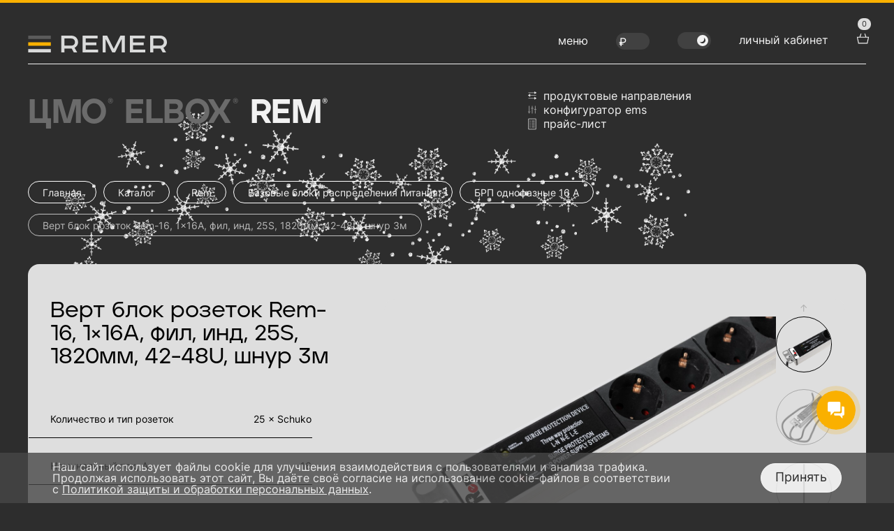

--- FILE ---
content_type: text/html; charset=UTF-8
request_url: https://www.cmo.ru/catalog/rem/silovye_bloki_rozetok_10a_16a_32a/tok_16a/vertikalnyy_blok_rozetok_rem_16_s_fil_i_ind_25_schuko_16a_alyum_42_48u_shnur_3_m/
body_size: 98957
content:
<!DOCTYPE html>
<html lang="ru" dir="ltr">
    <head>
        <meta charset="UTF-8">
        <meta name="viewport" content="width=device-width, initial-scale=1.0, user-scalable=0">

        <meta http-equiv="X-UA-Compatible" content="ie=edge">
        <meta name="theme-color" content="#1f1f1f">
        <meta http-equiv="Content-Type" content="text/html; charset=UTF-8" />
<meta name="robots" content="index, follow" />
<meta name="keywords" content="верт блок розеток rem-16, 1×16a, фил, инд, 25s, 1820мм, 42-48u, шнур 3м" />
<meta name="description" content="Производственная компания ЦМО предлагает: Верт блок розеток Rem-16, 1×16A, фил, инд, 25S, 1820мм, 42-48U, шнур 3м, R-16-25S-FI-1820-3. Рекомендованная розничная цена в России: 15 750 &#8381;" />
<link href="/bitrix/cache/css/s1/remer/kernel_main/kernel_main_v1.css?176820307210621" type="text/css"  rel="stylesheet" />
<link href="/bitrix/js/ui/design-tokens/dist/ui.design-tokens.css?171653952226358" type="text/css"  rel="stylesheet" />
<link href="/bitrix/js/ui/fonts/opensans/ui.font.opensans.css?16647985322555" type="text/css"  rel="stylesheet" />
<link href="/bitrix/js/main/popup/dist/main.popup.bundle.css?175189727631694" type="text/css"  rel="stylesheet" />
<link href="/bitrix/css/main/themes/blue/style.css?1626081894386" type="text/css"  rel="stylesheet" />
<link href="/bitrix/cache/css/s1/remer/page_1ba6dbf8cdfd1a242d393f0876966f55/page_1ba6dbf8cdfd1a242d393f0876966f55_v1.css?176820307813011" type="text/css"  rel="stylesheet" />
<link href="/bitrix/cache/css/s1/remer/template_d7e0353dae2fe79ad5f5689d6710a9ec/template_d7e0353dae2fe79ad5f5689d6710a9ec_v1.css?1768383434612619" type="text/css"  data-template-style="true" rel="stylesheet" />
<script>if(!window.BX)window.BX={};if(!window.BX.message)window.BX.message=function(mess){if(typeof mess==='object'){for(let i in mess) {BX.message[i]=mess[i];} return true;}};</script>
<script>(window.BX||top.BX).message({"pull_server_enabled":"Y","pull_config_timestamp":1751897297,"shared_worker_allowed":"Y","pull_guest_mode":"N","pull_guest_user_id":0,"pull_worker_mtime":1744802533});(window.BX||top.BX).message({"PULL_OLD_REVISION":"Для продолжения корректной работы с сайтом необходимо перезагрузить страницу."});</script>
<script>(window.BX||top.BX).message({"JS_CORE_LOADING":"Загрузка...","JS_CORE_NO_DATA":"- Нет данных -","JS_CORE_WINDOW_CLOSE":"Закрыть","JS_CORE_WINDOW_EXPAND":"Развернуть","JS_CORE_WINDOW_NARROW":"Свернуть в окно","JS_CORE_WINDOW_SAVE":"Сохранить","JS_CORE_WINDOW_CANCEL":"Отменить","JS_CORE_WINDOW_CONTINUE":"Продолжить","JS_CORE_H":"ч","JS_CORE_M":"м","JS_CORE_S":"с","JSADM_AI_HIDE_EXTRA":"Скрыть лишние","JSADM_AI_ALL_NOTIF":"Показать все","JSADM_AUTH_REQ":"Требуется авторизация!","JS_CORE_WINDOW_AUTH":"Войти","JS_CORE_IMAGE_FULL":"Полный размер"});</script>

<script src="/bitrix/js/main/core/core.js?1755164428511455"></script>

<script>BX.Runtime.registerExtension({"name":"main.core","namespace":"BX","loaded":true});</script>
<script>BX.setJSList(["\/bitrix\/js\/main\/core\/core_ajax.js","\/bitrix\/js\/main\/core\/core_promise.js","\/bitrix\/js\/main\/polyfill\/promise\/js\/promise.js","\/bitrix\/js\/main\/loadext\/loadext.js","\/bitrix\/js\/main\/loadext\/extension.js","\/bitrix\/js\/main\/polyfill\/promise\/js\/promise.js","\/bitrix\/js\/main\/polyfill\/find\/js\/find.js","\/bitrix\/js\/main\/polyfill\/includes\/js\/includes.js","\/bitrix\/js\/main\/polyfill\/matches\/js\/matches.js","\/bitrix\/js\/ui\/polyfill\/closest\/js\/closest.js","\/bitrix\/js\/main\/polyfill\/fill\/main.polyfill.fill.js","\/bitrix\/js\/main\/polyfill\/find\/js\/find.js","\/bitrix\/js\/main\/polyfill\/matches\/js\/matches.js","\/bitrix\/js\/main\/polyfill\/core\/dist\/polyfill.bundle.js","\/bitrix\/js\/main\/core\/core.js","\/bitrix\/js\/main\/polyfill\/intersectionobserver\/js\/intersectionobserver.js","\/bitrix\/js\/main\/lazyload\/dist\/lazyload.bundle.js","\/bitrix\/js\/main\/polyfill\/core\/dist\/polyfill.bundle.js","\/bitrix\/js\/main\/parambag\/dist\/parambag.bundle.js"]);
</script>
<script>BX.Runtime.registerExtension({"name":"fx","namespace":"window","loaded":true});</script>
<script>BX.Runtime.registerExtension({"name":"jquery3","namespace":"window","loaded":true});</script>
<script>BX.Runtime.registerExtension({"name":"ui.design-tokens","namespace":"window","loaded":true});</script>
<script>BX.Runtime.registerExtension({"name":"ui.fonts.opensans","namespace":"window","loaded":true});</script>
<script>BX.Runtime.registerExtension({"name":"main.popup","namespace":"BX.Main","loaded":true});</script>
<script>BX.Runtime.registerExtension({"name":"popup","namespace":"window","loaded":true});</script>
<script>BX.Runtime.registerExtension({"name":"masked_input","namespace":"window","loaded":true});</script>
<script>(window.BX||top.BX).message({"AMPM_MODE":false});(window.BX||top.BX).message({"MONTH_1":"Январь","MONTH_2":"Февраль","MONTH_3":"Март","MONTH_4":"Апрель","MONTH_5":"Май","MONTH_6":"Июнь","MONTH_7":"Июль","MONTH_8":"Август","MONTH_9":"Сентябрь","MONTH_10":"Октябрь","MONTH_11":"Ноябрь","MONTH_12":"Декабрь","MONTH_1_S":"января","MONTH_2_S":"февраля","MONTH_3_S":"марта","MONTH_4_S":"апреля","MONTH_5_S":"мая","MONTH_6_S":"июня","MONTH_7_S":"июля","MONTH_8_S":"августа","MONTH_9_S":"сентября","MONTH_10_S":"октября","MONTH_11_S":"ноября","MONTH_12_S":"декабря","MON_1":"янв","MON_2":"фев","MON_3":"мар","MON_4":"апр","MON_5":"мая","MON_6":"июн","MON_7":"июл","MON_8":"авг","MON_9":"сен","MON_10":"окт","MON_11":"ноя","MON_12":"дек","DAY_OF_WEEK_0":"Воскресенье","DAY_OF_WEEK_1":"Понедельник","DAY_OF_WEEK_2":"Вторник","DAY_OF_WEEK_3":"Среда","DAY_OF_WEEK_4":"Четверг","DAY_OF_WEEK_5":"Пятница","DAY_OF_WEEK_6":"Суббота","DOW_0":"Вс","DOW_1":"Пн","DOW_2":"Вт","DOW_3":"Ср","DOW_4":"Чт","DOW_5":"Пт","DOW_6":"Сб","FD_SECOND_AGO_0":"#VALUE# секунд назад","FD_SECOND_AGO_1":"#VALUE# секунду назад","FD_SECOND_AGO_10_20":"#VALUE# секунд назад","FD_SECOND_AGO_MOD_1":"#VALUE# секунду назад","FD_SECOND_AGO_MOD_2_4":"#VALUE# секунды назад","FD_SECOND_AGO_MOD_OTHER":"#VALUE# секунд назад","FD_SECOND_DIFF_0":"#VALUE# секунд","FD_SECOND_DIFF_1":"#VALUE# секунда","FD_SECOND_DIFF_10_20":"#VALUE# секунд","FD_SECOND_DIFF_MOD_1":"#VALUE# секунда","FD_SECOND_DIFF_MOD_2_4":"#VALUE# секунды","FD_SECOND_DIFF_MOD_OTHER":"#VALUE# секунд","FD_SECOND_SHORT":"#VALUE#с","FD_MINUTE_AGO_0":"#VALUE# минут назад","FD_MINUTE_AGO_1":"#VALUE# минуту назад","FD_MINUTE_AGO_10_20":"#VALUE# минут назад","FD_MINUTE_AGO_MOD_1":"#VALUE# минуту назад","FD_MINUTE_AGO_MOD_2_4":"#VALUE# минуты назад","FD_MINUTE_AGO_MOD_OTHER":"#VALUE# минут назад","FD_MINUTE_DIFF_0":"#VALUE# минут","FD_MINUTE_DIFF_1":"#VALUE# минута","FD_MINUTE_DIFF_10_20":"#VALUE# минут","FD_MINUTE_DIFF_MOD_1":"#VALUE# минута","FD_MINUTE_DIFF_MOD_2_4":"#VALUE# минуты","FD_MINUTE_DIFF_MOD_OTHER":"#VALUE# минут","FD_MINUTE_0":"#VALUE# минут","FD_MINUTE_1":"#VALUE# минуту","FD_MINUTE_10_20":"#VALUE# минут","FD_MINUTE_MOD_1":"#VALUE# минуту","FD_MINUTE_MOD_2_4":"#VALUE# минуты","FD_MINUTE_MOD_OTHER":"#VALUE# минут","FD_MINUTE_SHORT":"#VALUE#мин","FD_HOUR_AGO_0":"#VALUE# часов назад","FD_HOUR_AGO_1":"#VALUE# час назад","FD_HOUR_AGO_10_20":"#VALUE# часов назад","FD_HOUR_AGO_MOD_1":"#VALUE# час назад","FD_HOUR_AGO_MOD_2_4":"#VALUE# часа назад","FD_HOUR_AGO_MOD_OTHER":"#VALUE# часов назад","FD_HOUR_DIFF_0":"#VALUE# часов","FD_HOUR_DIFF_1":"#VALUE# час","FD_HOUR_DIFF_10_20":"#VALUE# часов","FD_HOUR_DIFF_MOD_1":"#VALUE# час","FD_HOUR_DIFF_MOD_2_4":"#VALUE# часа","FD_HOUR_DIFF_MOD_OTHER":"#VALUE# часов","FD_HOUR_SHORT":"#VALUE#ч","FD_YESTERDAY":"вчера","FD_TODAY":"сегодня","FD_TOMORROW":"завтра","FD_DAY_AGO_0":"#VALUE# дней назад","FD_DAY_AGO_1":"#VALUE# день назад","FD_DAY_AGO_10_20":"#VALUE# дней назад","FD_DAY_AGO_MOD_1":"#VALUE# день назад","FD_DAY_AGO_MOD_2_4":"#VALUE# дня назад","FD_DAY_AGO_MOD_OTHER":"#VALUE# дней назад","FD_DAY_DIFF_0":"#VALUE# дней","FD_DAY_DIFF_1":"#VALUE# день","FD_DAY_DIFF_10_20":"#VALUE# дней","FD_DAY_DIFF_MOD_1":"#VALUE# день","FD_DAY_DIFF_MOD_2_4":"#VALUE# дня","FD_DAY_DIFF_MOD_OTHER":"#VALUE# дней","FD_DAY_AT_TIME":"#DAY# в #TIME#","FD_DAY_SHORT":"#VALUE#д","FD_MONTH_AGO_0":"#VALUE# месяцев назад","FD_MONTH_AGO_1":"#VALUE# месяц назад","FD_MONTH_AGO_10_20":"#VALUE# месяцев назад","FD_MONTH_AGO_MOD_1":"#VALUE# месяц назад","FD_MONTH_AGO_MOD_2_4":"#VALUE# месяца назад","FD_MONTH_AGO_MOD_OTHER":"#VALUE# месяцев назад","FD_MONTH_DIFF_0":"#VALUE# месяцев","FD_MONTH_DIFF_1":"#VALUE# месяц","FD_MONTH_DIFF_10_20":"#VALUE# месяцев","FD_MONTH_DIFF_MOD_1":"#VALUE# месяц","FD_MONTH_DIFF_MOD_2_4":"#VALUE# месяца","FD_MONTH_DIFF_MOD_OTHER":"#VALUE# месяцев","FD_MONTH_SHORT":"#VALUE#мес","FD_YEARS_AGO_0":"#VALUE# лет назад","FD_YEARS_AGO_1":"#VALUE# год назад","FD_YEARS_AGO_10_20":"#VALUE# лет назад","FD_YEARS_AGO_MOD_1":"#VALUE# год назад","FD_YEARS_AGO_MOD_2_4":"#VALUE# года назад","FD_YEARS_AGO_MOD_OTHER":"#VALUE# лет назад","FD_YEARS_DIFF_0":"#VALUE# лет","FD_YEARS_DIFF_1":"#VALUE# год","FD_YEARS_DIFF_10_20":"#VALUE# лет","FD_YEARS_DIFF_MOD_1":"#VALUE# год","FD_YEARS_DIFF_MOD_2_4":"#VALUE# года","FD_YEARS_DIFF_MOD_OTHER":"#VALUE# лет","FD_YEARS_SHORT_0":"#VALUE#л","FD_YEARS_SHORT_1":"#VALUE#г","FD_YEARS_SHORT_10_20":"#VALUE#л","FD_YEARS_SHORT_MOD_1":"#VALUE#г","FD_YEARS_SHORT_MOD_2_4":"#VALUE#г","FD_YEARS_SHORT_MOD_OTHER":"#VALUE#л","CAL_BUTTON":"Выбрать","CAL_TIME_SET":"Установить время","CAL_TIME":"Время","FD_LAST_SEEN_TOMORROW":"завтра в #TIME#","FD_LAST_SEEN_NOW":"только что","FD_LAST_SEEN_TODAY":"сегодня в #TIME#","FD_LAST_SEEN_YESTERDAY":"вчера в #TIME#","FD_LAST_SEEN_MORE_YEAR":"более года назад","FD_UNIT_ORDER":"Y m d H i s","FD_SEPARATOR":"\u0026#32;","FD_SEPARATOR_SHORT":"\u0026#32;"});</script>
<script type="extension/settings" data-extension="main.date">{"formats":{"FORMAT_DATE":"DD.MM.YYYY","FORMAT_DATETIME":"DD.MM.YYYY HH:MI:SS","SHORT_DATE_FORMAT":"d.m.Y","MEDIUM_DATE_FORMAT":"j M Y","LONG_DATE_FORMAT":"j F Y","DAY_MONTH_FORMAT":"j F","DAY_SHORT_MONTH_FORMAT":"j M","SHORT_DAY_OF_WEEK_MONTH_FORMAT":"D, j F","SHORT_DAY_OF_WEEK_SHORT_MONTH_FORMAT":"D, j M","DAY_OF_WEEK_MONTH_FORMAT":"l, j F","FULL_DATE_FORMAT":"l, j F Y","SHORT_TIME_FORMAT":"H:i","LONG_TIME_FORMAT":"H:i:s"}}</script>
<script>BX.Runtime.registerExtension({"name":"main.date","namespace":"BX.Main","loaded":true});</script>
<script>(window.BX||top.BX).message({"WEEK_START":1});</script>
<script>BX.Runtime.registerExtension({"name":"date","namespace":"window","loaded":true});</script>
<script>(window.BX||top.BX).message({"LANGUAGE_ID":"ru","FORMAT_DATE":"DD.MM.YYYY","FORMAT_DATETIME":"DD.MM.YYYY HH:MI:SS","COOKIE_PREFIX":"BITRIX_SM","SERVER_TZ_OFFSET":"10800","UTF_MODE":"Y","SITE_ID":"s1","SITE_DIR":"\/","USER_ID":"","SERVER_TIME":1768455962,"USER_TZ_OFFSET":0,"USER_TZ_AUTO":"Y","bitrix_sessid":"a9bcedd57901568b24d0384a702d0a96"});</script>


<script src="/bitrix/js/pull/protobuf/protobuf.js?1673536877274055"></script>
<script src="/bitrix/js/pull/protobuf/model.js?167353687670928"></script>
<script src="/bitrix/js/main/core/core_promise.js?16260818915220"></script>
<script src="/bitrix/js/rest/client/rest.client.js?162608195017414"></script>
<script src="/bitrix/js/pull/client/pull.client.js?175014969683861"></script>
<script src="/bitrix/js/main/core/core_fx.js?162608189116888"></script>
<script src="/bitrix/js/main/jquery/jquery-3.6.0.min.js?165884284789501"></script>
<script src="/bitrix/js/main/popup/dist/main.popup.bundle.js?1762949195119952"></script>
<script src="/bitrix/js/main/masked_input.js?162608189315294"></script>
<script src="/bitrix/js/main/date/main.date.js?174345134862683"></script>
<script src="/bitrix/js/main/core/core_date.js?162608385936080"></script>
<script src="https://cdn.jsdelivr.net/npm/jquery.maskedinput@1.4.1/src/jquery.maskedinput.min.js"></script>
<script>BX.setCSSList(["\/bitrix\/js\/main\/core\/css\/core_date.css","\/local\/templates\/remer\/components\/bitrix\/catalog.element\/catalog\/style.css","\/local\/templates\/remer\/components\/bitrix\/catalog.element\/catalog\/themes\/blue\/style.css","\/local\/templates\/remer\/js\/select2\/css\/select2.css","\/local\/templates\/remer\/js\/fancybox\/fancybox.css","\/local\/templates\/remer\/css\/style.css","\/local\/templates\/remer\/components\/bitrix\/search.title\/header_search\/style.css","\/local\/templates\/remer\/components\/bitrix\/menu\/top_menu\/style.css","\/local\/templates\/remer\/components\/bitrix\/sale.basket.basket.line\/basket_top\/style.css","\/local\/templates\/remer\/components\/bitrix\/catalog.section.list\/header_mini_catalog\/style.css","\/local\/templates\/remer\/components\/bitrix\/menu\/bottom_menu\/style.css","\/local\/templates\/remer\/components\/bitrix\/menu\/socials_menu\/style.css","\/local\/templates\/remer\/components\/bitrix\/system.auth.form\/auth\/style.css","\/local\/templates\/remer\/components\/bitrix\/system.auth.forgotpasswd\/forgotpasswd\/style.css","\/local\/templates\/remer\/components\/bitrix\/form.result.new\/drawing_request\/style.css","\/local\/templates\/remer\/components\/tanais\/main.register\/register\/style.css","\/local\/templates\/remer\/components\/bitrix\/form.result.new\/send_specification\/style.css","\/bitrix\/components\/niges\/cookiesaccept\/templates\/.default\/style.css","\/local\/templates\/remer\/styles.css","\/local\/templates\/remer\/template_styles.css"]);</script>
<script type='text/javascript'>window['hCaptchaOptions']={'sitekey':'34bc9598-2e94-4dd2-ba36-540a61866578','lang':'ru'};</script>
<script src="/bitrix/js/webprostor.hcaptcha/theme/main.js" type="text/javascript"></script>
<script>
					(function () {
						"use strict";

						var counter = function ()
						{
							var cookie = (function (name) {
								var parts = ("; " + document.cookie).split("; " + name + "=");
								if (parts.length == 2) {
									try {return JSON.parse(decodeURIComponent(parts.pop().split(";").shift()));}
									catch (e) {}
								}
							})("BITRIX_CONVERSION_CONTEXT_s1");

							if (cookie && cookie.EXPIRE >= BX.message("SERVER_TIME"))
								return;

							var request = new XMLHttpRequest();
							request.open("POST", "/bitrix/tools/conversion/ajax_counter.php", true);
							request.setRequestHeader("Content-type", "application/x-www-form-urlencoded");
							request.send(
								"SITE_ID="+encodeURIComponent("s1")+
								"&sessid="+encodeURIComponent(BX.bitrix_sessid())+
								"&HTTP_REFERER="+encodeURIComponent(document.referrer)
							);
						};

						if (window.frameRequestStart === true)
							BX.addCustomEvent("onFrameDataReceived", counter);
						else
							BX.ready(counter);
					})();
				</script>
<link rel="icon" href="/local/templates/remer/favicon.svg">
<link rel="preload" href="/local/templates/remer/fonts/inter-400.woff2" as="font" crossorigin="anonymous">
<link rel="preload" href="/local/templates/remer/fonts/inter-900.woff2" as="font" crossorigin="anonymous">
<link rel="preload" href="/local/templates/remer/fonts/jeko-900.woff2" as="font" crossorigin="anonymous">
<link rel="preload" href="/local/templates/remer/fonts/inter-400.woff2" as="font" crossorigin="anonymous">
<link rel="preload" href="/local/templates/remer/fonts/jeko-500.woff2" as="font" crossorigin="anonymous">
<script type="text/javascript">
if (window == window.top) {
	document.addEventListener("DOMContentLoaded", function() {
		var div = document.createElement("div"); div.innerHTML = ' <div id="nca-cookiesaccept-line" class="nca-cookiesaccept-line style-4 "> <div id="nca-nca-position-left"id="nca-bar" class="nca-bar nca-style- nca-animation-none nca-position-left"> <div class="nca-cookiesaccept-line-text">Наш сайт использует файлы cookie для улучшения взаимодействия с пользователями и анализа трафика. Продолжая использовать этот сайт, Вы даёте своё согласие на использование cookie-файлов в соответствии с <a href="/upload/Policy_2025.pdf" target="_blank">Политикой защиты и обработки персональных данных</a>.</div> <div><button type="button" id="nca-cookiesaccept-line-accept-btn" onclick="ncaCookieAcceptBtn()" >Принять</button></div> </div> </div> ';
		document.body.appendChild(div);
	});
}
function ncaCookieAcceptBtn(){ 
	var alertWindow = document.getElementById("nca-cookiesaccept-line"); alertWindow.remove();
	var cookie_string = "NCA_COOKIE_ACCEPT_1" + "=" + escape("Y"); 
	var expires = new Date((new Date).getTime() + (1000 * 60 * 60 * 24 * 1500)); 
	cookie_string += "; expires=" + expires.toUTCString(); 
	cookie_string += "; path=" + escape ("/"); 
	document.cookie = cookie_string; 	
}
function ncaCookieAcceptCheck(){
	var closeCookieValue = "N"; 
	var value = "; " + document.cookie;
	var parts = value.split("; " + "NCA_COOKIE_ACCEPT_1" + "=");
	if (parts.length == 2) { 
		closeCookieValue = parts.pop().split(";").shift(); 
	}
	if(closeCookieValue != "Y") { 
		/*document.head.insertAdjacentHTML("beforeend", "<style>#nca-cookiesaccept-line {display:flex}</style>")*/
	} else { 
		document.head.insertAdjacentHTML("beforeend", "<style>#nca-cookiesaccept-line {display:none}</style>")
	}
}
ncaCookieAcceptCheck();
</script>
 <style> .nca-cookiesaccept-line { box-sizing: border-box !important; margin: 0 !important; border: none !important; width: 100% !important; min-height: 10px !important; max-height: 250px !important; display: block; clear: both !important; padding: 12px !important; position: fixed; bottom: 0px !important; opacity: 0.8; transform: translateY(0%); z-index: 99999; } .nca-cookiesaccept-line > div { display: flex; align-items: center; } .nca-cookiesaccept-line > div > div { padding-left: 5%; padding-right: 5%; } .nca-cookiesaccept-line a { color: inherit; text-decoration:underline; } @media screen and (max-width:767px) { .nca-cookiesaccept-line > div > div { padding-left: 1%; padding-right: 1%; } } </style> 



<script src="/local/templates/remer/js/fancybox/fancybox.umd.js?1660821452105252"></script>
<script src="/local/templates/remer/js/select2/js/select2.js?1623253644156955"></script>
<script src="/local/templates/remer/js/select2/js/i18n/ru.js?16232536441175"></script>
<script src="/local/templates/remer/js/cookie.js?1657880915622"></script>
<script src="/local/templates/remer/js/accordion/accordion.min.js?16656759842916"></script>
<script src="/local/templates/remer/js/inputmask/jquery.inputmask.min.js?1668698555101329"></script>
<script src="/local/templates/remer/js/script.js?176493965021513"></script>
<script src="/local/templates/remer/js/swiper/swiper-bundle.min.js?1710943602149147"></script>
<script src="/bitrix/components/bitrix/search.title/script.js?174345135510542"></script>
<script src="/local/templates/remer/components/bitrix/search.title/header_search/script.js?175681361813548"></script>
<script src="/local/templates/remer/components/bitrix/menu/header_main/script.js?1638356918265"></script>
<script src="/local/templates/remer/components/bitrix/sale.basket.basket.line/basket_top/script.js?17575061596844"></script>
<script src="/local/templates/remer/components/bitrix/catalog.section.list/header_mini_catalog/script.js?1677070725625"></script>
<script src="/local/templates/remer/components/bitrix/system.auth.form/auth/script.js?1762853842627"></script>
<script src="/local/templates/remer/components/bitrix/system.auth.forgotpasswd/forgotpasswd/script.js?16608214521817"></script>
<script src="/local/templates/remer/components/tanais/main.register/register/script.js?1726219945938"></script>
<script src="/local/templates/remer/components/bitrix/catalog.element/catalog/script.js?17437637616678"></script>


        
                                                
                                
                                                                
        <title>R-16-25S-FI-1820-3 вертикальный блок розеток Rem-16, 25 Schuko, 16A, шнур 3 м</title>
        <!-- Yandex.Metrika counter -->
<script type="text/javascript" >
   (function(m,e,t,r,i,k,a){m[i]=m[i]||function(){(m[i].a=m[i].a||[]).push(arguments)};
   m[i].l=1*new Date();k=e.createElement(t),a=e.getElementsByTagName(t)[0],k.async=1,k.src=r,a.parentNode.insertBefore(k,a)})
   (window, document, "script", "https://mc.yandex.ru/metrika/tag.js", "ym");

   ym(102717, "init", {
       clickmap: true,
       trackLinks: true,
       accurateTrackBounce: true,
       webvisor: 1   });
</script>
<noscript><div><img src="https://mc.yandex.ru/watch/102717" style="position:absolute; left:-9999px;" alt="" /></div></noscript>

<script type="text/javascript">!function(){var t=document.createElement("script");t.type="text/javascript",t.async=!0,t.src="https://vk.com/js/api/openapi.js?161",t.onload=function(){VK.Retargeting.Init("VK-RTRG-385045-3DjNA"),VK.Retargeting.Hit()},document.head.appendChild(t)}();</script><noscript><img src="https://vk.com/rtrg?p=VK-RTRG-385045-3DjNA" style="position:fixed; left:-999px;" alt=""/></noscript>

<!-- Start SiteHeart code -->
<!-- End SiteHeart code -->        
        <link href="https://unpkg.com/tabulator-tables@6.3.0/dist/css/tabulator.min.css" rel="stylesheet">
        <script type="text/javascript" src="https://unpkg.com/tabulator-tables@6.3.0/dist/js/tabulator.min.js"></script>

        <script src="https://yastatic.net/share2/share.js"></script>

        <meta name="yandex-verification" content="d2eba961d8bea88c" />
    </head>
<body class="catalog ">
    <div id="panel"></div>
    <div class="visually-hidden">
        <svg xmlns="http://www.w3.org/2000/svg" xmlns:xlink="http://www.w3.org/1999/xlink">
    <symbol id="accessories" viewBox="0 0 240 189">
        <path opacity="0.5"
              d="M239.183 87.1236L117.441 136.273M239.183 87.1236L239.183 93.7697L223.411 100.375V97.8119L220.528 98.9013V101.382L137.263 134.917V132.361L134.348 133.707V136.094L117.441 142.92M239.183 87.1236L190.782 69.9058M117.441 136.273L0.625 94.9066M117.441 136.273L117.441 142.92M0.625 94.9066L0.625 101.553L117.441 142.92M0.625 94.9066L49.0325 75.2908M239.183 132.064L117.441 181.214M239.183 132.064L239.183 138.711L223.411 145.316V142.753L220.528 143.842V146.323L137.263 179.858V177.302L134.348 178.648V181.035L117.441 187.86M239.183 132.064L190.782 114.847M117.441 181.214L0.625 139.848M117.441 181.214L117.441 187.86M0.625 139.848L0.625 146.494L117.441 187.86M0.625 139.848L49.0325 120.232M239.187 42.6178L122.371 1.25098L0.628826 50.4008M239.187 42.6178L117.445 91.7676M239.187 42.6178L239.187 49.2639L223.415 55.8694V53.3061L220.532 54.3955V56.8762L137.267 90.4113V87.8554L134.351 89.2016V91.5883L117.445 98.4137M117.445 91.7676L0.628826 50.4008M117.445 91.7676V98.4137M0.628826 50.4008L0.628826 57.047L117.445 98.4137M48.9912 82.0531L54.8614 84.1318C55.4017 84.3231 56.2963 84.294 56.8594 84.0666C57.4225 83.8393 57.441 83.4999 56.9006 83.3085L51.0305 81.2298C50.4901 81.0384 49.5956 81.0676 49.0325 81.295C48.4694 81.5223 48.4509 81.8617 48.9912 82.0531ZM40.8343 85.3462L46.7045 87.4249C47.2448 87.6163 48.1394 87.5871 48.7025 87.3597C49.2656 87.1324 49.2841 86.793 48.7437 86.6016L42.8736 84.5229C42.3332 84.3316 41.4387 84.3608 40.8756 84.5881C40.3125 84.8154 40.294 85.1549 40.8343 85.3462ZM32.6774 88.6393L38.5476 90.7181C39.0879 90.9094 39.9824 90.8802 40.5456 90.6529C41.1087 90.4255 41.1271 90.0861 40.5868 89.8948L34.7167 87.816C34.1763 87.6247 33.2818 87.6539 32.7187 87.8812C32.1556 88.1086 32.1371 88.448 32.6774 88.6393ZM24.5205 91.9324L30.3907 94.0112C30.931 94.2025 31.8255 94.1733 32.3887 93.946C32.9518 93.7186 32.9702 93.3792 32.4299 93.1879L26.5597 91.1092C26.0194 90.9178 25.1249 90.947 24.5618 91.1743C23.9987 91.4017 23.9802 91.7411 24.5205 91.9324ZM16.3636 95.2256L22.2338 97.3043C22.7741 97.4956 23.6686 97.4665 24.2317 97.2391C24.7949 97.0118 24.8133 96.6724 24.273 96.481L18.4028 94.4023C17.8625 94.2109 16.968 94.2401 16.4049 94.4675C15.8417 94.6948 15.8233 95.0342 16.3636 95.2256ZM62.2969 86.7649L68.1671 88.8436C68.7074 89.0349 69.602 89.0058 70.1651 88.7784C70.7282 88.5511 70.7467 88.2117 70.2063 88.0203L64.3362 85.9416C63.7958 85.7502 62.9013 85.7794 62.3382 86.0068C61.7751 86.2341 61.7566 86.5735 62.2969 86.7649ZM54.14 90.058L60.0102 92.1367C60.5505 92.3281 61.445 92.2989 62.0082 92.0715C62.5713 91.8442 62.5898 91.5048 62.0494 91.3134L56.1793 89.2347C55.6389 89.0434 54.7444 89.0726 54.1813 89.2999C53.6182 89.5272 53.5997 89.8666 54.14 90.058ZM45.9831 93.3511L51.8533 95.4298C52.3936 95.6212 53.2881 95.592 53.8513 95.3647C54.4144 95.1373 54.4328 94.7979 53.8925 94.6066L48.0223 92.5278C47.482 92.3365 46.5875 92.3657 46.0244 92.593C45.4613 92.8204 45.4428 93.1598 45.9831 93.3511ZM37.8262 96.6442L43.6964 98.723C44.2367 98.9143 45.1312 98.8851 45.6943 98.6578C46.2575 98.4304 46.2759 98.091 45.7356 97.8997L39.8654 95.821C39.3251 95.6296 38.4306 95.6588 37.8675 95.8861C37.3043 96.1135 37.2859 96.4529 37.8262 96.6442ZM29.6693 99.9374L35.5395 102.016C36.0798 102.207 36.9743 102.178 37.5374 101.951C38.1006 101.724 38.119 101.384 37.5787 101.193L31.7085 99.1141C31.1682 98.9227 30.2737 98.9519 29.7106 99.1793C29.1474 99.4066 29.129 99.746 29.6693 99.9374ZM75.6026 91.4767L81.4728 93.5554C82.0131 93.7467 82.9077 93.7176 83.4708 93.4902C84.0339 93.2629 84.0524 92.9235 83.512 92.7321L77.6419 90.6534C77.1015 90.462 76.207 90.4912 75.6439 90.7186C75.0808 90.9459 75.0623 91.2853 75.6026 91.4767ZM67.4457 94.7698L73.3159 96.8485C73.8562 97.0399 74.7507 97.0107 75.3139 96.7833C75.877 96.556 75.8955 96.2166 75.3551 96.0252L69.485 93.9465C68.9446 93.7552 68.0501 93.7843 67.487 94.0117C66.9239 94.239 66.9054 94.5784 67.4457 94.7698ZM59.2888 98.0629L65.159 100.142C65.6993 100.333 66.5938 100.304 67.157 100.076C67.7201 99.8491 67.7385 99.5097 67.1982 99.3184L61.328 97.2396C60.7877 97.0483 59.8932 97.0775 59.3301 97.3048C58.767 97.5322 58.7485 97.8716 59.2888 98.0629ZM51.1319 101.356L57.0021 103.435C57.5424 103.626 58.4369 103.597 59 103.37C59.5632 103.142 59.5816 102.803 59.0413 102.611L53.1711 100.533C52.6308 100.341 51.7363 100.371 51.1732 100.598C50.61 100.825 50.5916 101.165 51.1319 101.356ZM42.975 104.649L48.8452 106.728C49.3855 106.919 50.28 106.89 50.8431 106.663C51.4063 106.435 51.4247 106.096 50.8844 105.905L45.0142 103.826C44.4739 103.635 43.5794 103.664 43.0163 103.891C42.4531 104.118 42.4347 104.458 42.975 104.649ZM88.9083 96.1885L94.7785 98.2672C95.3188 98.4585 96.2133 98.4293 96.7765 98.202C97.3396 97.9747 97.3581 97.6353 96.8177 97.4439L90.9476 95.3652C90.4072 95.1738 89.5127 95.203 88.9496 95.4304C88.3865 95.6577 88.368 95.9971 88.9083 96.1885ZM80.7514 99.4816L86.6216 101.56C87.1619 101.752 88.0564 101.722 88.6196 101.495C89.1827 101.268 89.2011 100.928 88.6608 100.737L82.7907 98.6583C82.2503 98.467 81.3558 98.4961 80.7927 98.7235C80.2296 98.9508 80.2111 99.2902 80.7514 99.4816ZM72.5945 102.775L78.4647 104.853C79.005 105.045 79.8995 105.016 80.4627 104.788C81.0258 104.561 81.0442 104.221 80.5039 104.03L74.6337 101.951C74.0934 101.76 73.1989 101.789 72.6358 102.017C72.0727 102.244 72.0542 102.583 72.5945 102.775ZM64.4376 106.068L70.3078 108.147C70.8481 108.338 71.7426 108.309 72.3057 108.081C72.8689 107.854 72.8873 107.515 72.347 107.323L66.4768 105.245C65.9365 105.053 65.042 105.082 64.4789 105.31C63.9157 105.537 63.8973 105.876 64.4376 106.068ZM56.2807 109.361L62.1509 111.44C62.6912 111.631 63.5857 111.602 64.1488 111.374C64.712 111.147 64.7304 110.808 64.1901 110.616L58.3199 108.538C57.7796 108.346 56.8851 108.376 56.322 108.603C55.7588 108.83 55.7404 109.17 56.2807 109.361ZM102.214 100.9L108.084 102.979C108.625 103.17 109.519 103.141 110.082 102.914C110.645 102.686 110.664 102.347 110.123 102.156L104.253 100.077C103.713 99.8856 102.818 99.9148 102.255 100.142C101.692 100.37 101.674 100.709 102.214 100.9ZM94.0571 104.193L99.9273 106.272C100.468 106.463 101.362 106.434 101.925 106.207C102.488 105.98 102.507 105.64 101.967 105.449L96.0964 103.37C95.556 103.179 94.6615 103.208 94.0984 103.435C93.5352 103.663 93.5168 104.002 94.0571 104.193ZM85.9002 107.486L91.7704 109.565C92.3107 109.757 93.2052 109.727 93.7683 109.5C94.3315 109.273 94.3499 108.933 93.8096 108.742L87.9394 106.663C87.3991 106.472 86.5046 106.501 85.9415 106.728C85.3784 106.956 85.3599 107.295 85.9002 107.486ZM77.7433 110.78L83.6135 112.858C84.1538 113.05 85.0483 113.021 85.6114 112.793C86.1746 112.566 86.193 112.226 85.6527 112.035L79.7825 109.956C79.2422 109.765 78.3477 109.794 77.7846 110.022C77.2214 110.249 77.203 110.588 77.7433 110.78ZM69.5864 114.073L75.4566 116.151C75.9969 116.343 76.8914 116.314 77.4545 116.086C78.0176 115.859 78.0361 115.52 77.4958 115.328L71.6256 113.249C71.0853 113.058 70.1908 113.087 69.6276 113.315C69.0645 113.542 69.0461 113.881 69.5864 114.073ZM188.932 75.974L194.802 78.0527C195.342 78.244 196.237 78.2149 196.8 77.9875C197.363 77.7602 197.382 77.4208 196.841 77.2294L190.971 75.1507C190.431 74.9593 189.536 74.9885 188.973 75.2159C188.41 75.4432 188.392 75.7826 188.932 75.974ZM180.775 79.2671L186.645 81.3458C187.185 81.5372 188.08 81.508 188.643 81.2806C189.206 81.0533 189.225 80.7139 188.684 80.5225L182.814 78.4438C182.274 78.2525 181.379 78.2816 180.816 78.509C180.253 78.7363 180.235 79.0757 180.775 79.2671ZM172.618 82.5602L178.488 84.6389C179.029 84.8303 179.923 84.8011 180.486 84.5738C181.049 84.3464 181.068 84.007 180.527 83.8157L174.657 81.7369C174.117 81.5456 173.222 81.5748 172.659 81.8021C172.096 82.0294 172.078 82.3689 172.618 82.5602ZM164.461 85.8533L170.331 87.9321C170.872 88.1234 171.766 88.0942 172.329 87.8669C172.892 87.6395 172.911 87.3001 172.371 87.1088L166.5 85.03C165.96 84.8387 165.066 84.8679 164.502 85.0952C163.939 85.3226 163.921 85.662 164.461 85.8533ZM156.304 89.1464L162.174 91.2252C162.715 91.4165 163.609 91.3873 164.172 91.16C164.736 90.9327 164.754 90.5932 164.214 90.4019L158.343 88.3232C157.803 88.1318 156.909 88.161 156.346 88.3884C155.782 88.6157 155.764 88.9551 156.304 89.1464ZM148.147 92.4396L154.018 94.5183C154.558 94.7096 155.452 94.6805 156.015 94.4531C156.579 94.2258 156.597 93.8864 156.057 93.695L150.187 91.6163C149.646 91.4249 148.752 91.4541 148.189 91.6815C147.625 91.9088 147.607 92.2482 148.147 92.4396ZM139.99 95.7327L145.861 97.8114C146.401 98.0028 147.295 97.9736 147.859 97.7462C148.422 97.5189 148.44 97.1795 147.9 96.9881L142.03 94.9094C141.489 94.7181 140.595 94.7473 140.032 94.9746C139.469 95.2019 139.45 95.5413 139.99 95.7327ZM131.834 99.0258L137.704 101.105C138.244 101.296 139.139 101.267 139.702 101.039C140.265 100.812 140.283 100.473 139.743 100.281L133.873 98.2025C133.332 98.0112 132.438 98.0404 131.875 98.2677C131.312 98.4951 131.293 98.8345 131.834 99.0258ZM123.677 102.319L129.547 104.398C130.087 104.589 130.982 104.56 131.545 104.332C132.108 104.105 132.126 103.766 131.586 103.574L125.716 101.496C125.176 101.304 124.281 101.333 123.718 101.561C123.155 101.788 123.136 102.128 123.677 102.319ZM115.52 105.612L121.39 107.691C121.93 107.882 122.825 107.853 123.388 107.626C123.951 107.398 123.969 107.059 123.429 106.867L117.559 104.789C117.019 104.597 116.124 104.627 115.561 104.854C114.998 105.081 114.979 105.421 115.52 105.612ZM107.363 108.905L113.233 110.984C113.773 111.175 114.668 111.146 115.231 110.919C115.794 110.691 115.813 110.352 115.272 110.161L109.402 108.082C108.862 107.891 107.967 107.92 107.404 108.147C106.841 108.374 106.822 108.714 107.363 108.905ZM99.2059 112.198L105.076 114.277C105.616 114.468 106.511 114.439 107.074 114.212C107.637 113.984 107.656 113.645 107.115 113.454L101.245 111.375C100.705 111.184 99.8103 111.213 99.2472 111.44C98.684 111.668 98.6656 112.007 99.2059 112.198ZM91.049 115.491L96.9192 117.57C97.4595 117.761 98.354 117.732 98.9171 117.505C99.4802 117.278 99.4987 116.938 98.9584 116.747L93.0882 114.668C92.5479 114.477 91.6534 114.506 91.0902 114.733C90.5271 114.961 90.5087 115.3 91.049 115.491ZM82.8921 118.785L88.7622 120.863C89.3026 121.055 90.1971 121.025 90.7602 120.798C91.3233 120.571 91.3418 120.231 90.8015 120.04L84.9313 117.961C84.391 117.77 83.4965 117.799 82.9333 118.026C82.3702 118.254 82.3518 118.593 82.8921 118.785ZM202.238 80.6858L208.108 82.7645C208.648 82.9558 209.543 82.9266 210.106 82.6993C210.669 82.472 210.687 82.1325 210.147 81.9412L204.277 79.8625C203.736 79.6711 202.842 79.7003 202.279 79.9277C201.716 80.155 201.697 80.4944 202.238 80.6858ZM194.081 83.9789L199.951 86.0576C200.491 86.249 201.386 86.2198 201.949 85.9924C202.512 85.7651 202.53 85.4257 201.99 85.2343L196.12 83.1556C195.58 82.9643 194.685 82.9934 194.122 83.2208C193.559 83.4481 193.54 83.7875 194.081 83.9789ZM185.924 87.272L191.794 89.3507C192.334 89.5421 193.229 89.5129 193.792 89.2855C194.355 89.0582 194.373 88.7188 193.833 88.5275L187.963 86.4487C187.423 86.2574 186.528 86.2866 185.965 86.5139C185.402 86.7412 185.383 87.0807 185.924 87.272ZM177.767 90.5651L183.637 92.6439C184.177 92.8352 185.072 92.806 185.635 92.5787C186.198 92.3513 186.217 92.0119 185.676 91.8206L179.806 89.7418C179.266 89.5505 178.371 89.5797 177.808 89.807C177.245 90.0344 177.227 90.3738 177.767 90.5651ZM169.61 93.8582L175.48 95.937C176.02 96.1283 176.915 96.0991 177.478 95.8718C178.041 95.6444 178.06 95.305 177.519 95.1137L171.649 93.035C171.109 92.8436 170.214 92.8728 169.651 93.1001C169.088 93.3275 169.07 93.6669 169.61 93.8582ZM161.453 97.1514L167.323 99.2301C167.864 99.4214 168.758 99.3923 169.321 99.1649C169.884 98.9376 169.903 98.5982 169.362 98.4068L163.492 96.3281C162.952 96.1367 162.057 96.1659 161.494 96.3933C160.931 96.6206 160.913 96.96 161.453 97.1514ZM153.296 100.444L159.166 102.523C159.707 102.715 160.601 102.685 161.164 102.458C161.727 102.231 161.746 101.891 161.206 101.7L155.335 99.6212C154.795 99.4299 153.901 99.459 153.337 99.6864C152.774 99.9137 152.756 100.253 153.296 100.444ZM145.139 103.738L151.009 105.816C151.55 106.008 152.444 105.978 153.007 105.751C153.57 105.524 153.589 105.184 153.049 104.993L147.178 102.914C146.638 102.723 145.744 102.752 145.18 102.98C144.617 103.207 144.599 103.546 145.139 103.738ZM136.982 107.031L142.852 109.109C143.393 109.301 144.287 109.272 144.85 109.044C145.414 108.817 145.432 108.478 144.892 108.286L139.022 106.207C138.481 106.016 137.587 106.045 137.024 106.273C136.46 106.5 136.442 106.839 136.982 107.031ZM128.825 110.324L134.696 112.403C135.236 112.594 136.13 112.565 136.694 112.337C137.257 112.11 137.275 111.771 136.735 111.579L130.865 109.501C130.324 109.309 129.43 109.338 128.867 109.566C128.304 109.793 128.285 110.132 128.825 110.324ZM120.669 113.617L126.539 115.696C127.079 115.887 127.974 115.858 128.537 115.631C129.1 115.403 129.118 115.064 128.578 114.872L122.708 112.794C122.167 112.602 121.273 112.632 120.71 112.859C120.147 113.086 120.128 113.426 120.669 113.617ZM112.512 116.91L118.382 118.989C118.922 119.18 119.817 119.151 120.38 118.924C120.943 118.696 120.961 118.357 120.421 118.166L114.551 116.087C114.01 115.895 113.116 115.925 112.553 116.152C111.99 116.379 111.971 116.719 112.512 116.91ZM104.355 120.203L110.225 122.282C110.765 122.473 111.66 122.444 112.223 122.217C112.786 121.989 112.804 121.65 112.264 121.459L106.394 119.38C105.854 119.189 104.959 119.218 104.396 119.445C103.833 119.672 103.814 120.012 104.355 120.203ZM96.1978 123.496L102.068 125.575C102.608 125.766 103.503 125.737 104.066 125.51C104.629 125.283 104.648 124.943 104.107 124.752L98.237 122.673C97.6967 122.482 96.8022 122.511 96.239 122.738C95.6759 122.966 95.6575 123.305 96.1978 123.496ZM215.543 85.3975L221.413 87.4763C221.954 87.6676 222.848 87.6384 223.411 87.4111C223.975 87.1838 223.993 86.8443 223.453 86.653L217.583 84.5743C217.042 84.3829 216.148 84.4121 215.585 84.6395C215.021 84.8668 215.003 85.2062 215.543 85.3975ZM207.386 88.6907L213.257 90.7694C213.797 90.9607 214.691 90.9316 215.255 90.7042C215.818 90.4769 215.836 90.1375 215.296 89.9461L209.426 87.8674C208.885 87.6761 207.991 87.7052 207.428 87.9326C206.865 88.1599 206.846 88.4993 207.386 88.6907ZM199.229 91.9838L205.1 94.0625C205.64 94.2539 206.534 94.2247 207.098 93.9973C207.661 93.77 207.679 93.4306 207.139 93.2393L201.269 91.1605C200.728 90.9692 199.834 90.9984 199.271 91.2257C198.708 91.453 198.689 91.7924 199.229 91.9838ZM191.073 95.2769L196.943 97.3556C197.483 97.547 198.378 97.5178 198.941 97.2905C199.504 97.0631 199.522 96.7237 198.982 96.5324L193.112 94.4536C192.571 94.2623 191.677 94.2915 191.114 94.5188C190.551 94.7462 190.532 95.0856 191.073 95.2769ZM182.916 98.57L188.786 100.649C189.326 100.84 190.221 100.811 190.784 100.584C191.347 100.356 191.365 100.017 190.825 99.8255L184.955 97.7468C184.415 97.5554 183.52 97.5846 182.957 97.8119C182.394 98.0393 182.375 98.3787 182.916 98.57ZM174.759 101.863L180.629 103.942C181.169 104.133 182.064 104.104 182.627 103.877C183.19 103.649 183.208 103.31 182.668 103.119L176.798 101.04C176.258 100.849 175.363 100.878 174.8 101.105C174.237 101.332 174.218 101.672 174.759 101.863ZM166.602 105.156L172.472 107.235C173.012 107.426 173.907 107.397 174.47 107.17C175.033 106.942 175.052 106.603 174.511 106.412L168.641 104.333C168.101 104.142 167.206 104.171 166.643 104.398C166.08 104.626 166.062 104.965 166.602 105.156ZM158.445 108.449L164.315 110.528C164.855 110.719 165.75 110.69 166.313 110.463C166.876 110.236 166.895 109.896 166.354 109.705L160.484 107.626C159.944 107.435 159.049 107.464 158.486 107.691C157.923 107.919 157.905 108.258 158.445 108.449ZM150.288 111.743L156.158 113.821C156.699 114.013 157.593 113.983 158.156 113.756C158.719 113.529 158.738 113.189 158.197 112.998L152.327 110.919C151.787 110.728 150.892 110.757 150.329 110.984C149.766 111.212 149.748 111.551 150.288 111.743ZM142.131 115.036L148.001 117.114C148.542 117.306 149.436 117.277 149.999 117.049C150.562 116.822 150.581 116.482 150.04 116.291L144.17 114.212C143.63 114.021 142.735 114.05 142.172 114.278C141.609 114.505 141.591 114.844 142.131 115.036ZM133.974 118.329L139.844 120.407C140.385 120.599 141.279 120.57 141.842 120.342C142.405 120.115 142.424 119.776 141.884 119.584L136.013 117.505C135.473 117.314 134.579 117.343 134.015 117.571C133.452 117.798 133.434 118.137 133.974 118.329ZM125.817 121.622L131.687 123.701C132.228 123.892 133.122 123.863 133.685 123.635C134.249 123.408 134.267 123.069 133.727 122.877L127.857 120.799C127.316 120.607 126.422 120.636 125.859 120.864C125.295 121.091 125.277 121.431 125.817 121.622ZM117.66 124.915L123.531 126.994C124.071 127.185 124.965 127.156 125.529 126.929C126.092 126.701 126.11 126.362 125.57 126.17L119.7 124.092C119.159 123.9 118.265 123.93 117.702 124.157C117.139 124.384 117.12 124.724 117.66 124.915ZM109.503 128.208L115.374 130.287C115.914 130.478 116.808 130.449 117.372 130.222C117.935 129.994 117.953 129.655 117.413 129.464L111.543 127.385C111.002 127.193 110.108 127.223 109.545 127.45C108.982 127.677 108.963 128.017 109.503 128.208ZM113.257 139.245L113.257 136.849L110.564 135.798V138.195L113.257 139.245ZM6.00829 101.398L6.0083 99.0018L3.31586 97.9515L3.31587 100.348L6.00829 101.398ZM48.9912 126.994L54.8614 129.073C55.4017 129.264 56.2963 129.235 56.8594 129.008C57.4225 128.78 57.441 128.441 56.9006 128.249L51.0305 126.171C50.4901 125.979 49.5956 126.009 49.0325 126.236C48.4694 126.463 48.4509 126.803 48.9912 126.994ZM40.8343 130.287L46.7045 132.366C47.2448 132.557 48.1394 132.528 48.7025 132.301C49.2656 132.073 49.2841 131.734 48.7437 131.543L42.8736 129.464C42.3332 129.272 41.4387 129.302 40.8756 129.529C40.3125 129.756 40.294 130.096 40.8343 130.287ZM32.6774 133.58L38.5476 135.659C39.0879 135.85 39.9824 135.821 40.5456 135.594C41.1087 135.366 41.1271 135.027 40.5868 134.836L34.7167 132.757C34.1763 132.566 33.2818 132.595 32.7187 132.822C32.1556 133.049 32.1371 133.389 32.6774 133.58ZM24.5205 136.873L30.3907 138.952C30.931 139.143 31.8255 139.114 32.3887 138.887C32.9518 138.66 32.9702 138.32 32.4299 138.129L26.5597 136.05C26.0194 135.859 25.1249 135.888 24.5618 136.115C23.9987 136.343 23.9802 136.682 24.5205 136.873ZM16.3636 140.166L22.2338 142.245C22.7741 142.437 23.6686 142.407 24.2317 142.18C24.7949 141.953 24.8133 141.613 24.273 141.422L18.4028 139.343C17.8625 139.152 16.968 139.181 16.4049 139.408C15.8417 139.636 15.8233 139.975 16.3636 140.166ZM62.2969 131.706L68.1671 133.785C68.7074 133.976 69.602 133.947 70.1651 133.719C70.7282 133.492 70.7467 133.153 70.2063 132.961L64.3362 130.883C63.7958 130.691 62.9013 130.72 62.3382 130.948C61.7751 131.175 61.7566 131.514 62.2969 131.706ZM54.14 134.999L60.0102 137.078C60.5505 137.269 61.445 137.24 62.0082 137.012C62.5713 136.785 62.5898 136.446 62.0494 136.254L56.1793 134.176C55.6389 133.984 54.7444 134.013 54.1813 134.241C53.6182 134.468 53.5997 134.808 54.14 134.999ZM45.9831 138.292L51.8533 140.371C52.3936 140.562 53.2881 140.533 53.8513 140.306C54.4144 140.078 54.4328 139.739 53.8925 139.547L48.0223 137.469C47.482 137.277 46.5875 137.307 46.0244 137.534C45.4613 137.761 45.4428 138.101 45.9831 138.292ZM37.8262 141.585L43.6964 143.664C44.2367 143.855 45.1312 143.826 45.6943 143.599C46.2575 143.371 46.2759 143.032 45.7356 142.841L39.8654 140.762C39.3251 140.571 38.4306 140.6 37.8675 140.827C37.3043 141.054 37.2859 141.394 37.8262 141.585ZM29.6693 144.878L35.5395 146.957C36.0798 147.148 36.9743 147.119 37.5374 146.892C38.1006 146.664 38.119 146.325 37.5787 146.134L31.7085 144.055C31.1682 143.864 30.2737 143.893 29.7106 144.12C29.1474 144.348 29.129 144.687 29.6693 144.878ZM75.6026 136.418L81.4728 138.496C82.0131 138.688 82.9077 138.658 83.4708 138.431C84.0339 138.204 84.0524 137.864 83.512 137.673L77.6419 135.594C77.1015 135.403 76.207 135.432 75.6439 135.659C75.0808 135.887 75.0623 136.226 75.6026 136.418ZM67.4457 139.711L73.3159 141.789C73.8562 141.981 74.7507 141.952 75.3139 141.724C75.877 141.497 75.8955 141.157 75.3551 140.966L69.485 138.887C68.9446 138.696 68.0501 138.725 67.487 138.953C66.9239 139.18 66.9054 139.519 67.4457 139.711ZM59.2888 143.004L65.159 145.083C65.6993 145.274 66.5938 145.245 67.157 145.017C67.7201 144.79 67.7385 144.451 67.1982 144.259L61.328 142.181C60.7877 141.989 59.8932 142.018 59.3301 142.246C58.767 142.473 58.7485 142.812 59.2888 143.004ZM51.1319 146.297L57.0021 148.376C57.5424 148.567 58.4369 148.538 59 148.311C59.5632 148.083 59.5816 147.744 59.0413 147.552L53.1711 145.474C52.6308 145.282 51.7363 145.312 51.1732 145.539C50.61 145.766 50.5916 146.106 51.1319 146.297ZM42.975 149.59L48.8452 151.669C49.3855 151.86 50.28 151.831 50.8431 151.604C51.4063 151.376 51.4247 151.037 50.8844 150.846L45.0142 148.767C44.4739 148.575 43.5794 148.605 43.0163 148.832C42.4531 149.059 42.4347 149.399 42.975 149.59ZM88.9083 141.129L94.7785 143.208C95.3188 143.399 96.2133 143.37 96.7765 143.143C97.3396 142.916 97.3581 142.576 96.8177 142.385L90.9476 140.306C90.4072 140.115 89.5127 140.144 88.9496 140.371C88.3865 140.599 88.368 140.938 88.9083 141.129ZM80.7514 144.423L86.6216 146.501C87.1619 146.693 88.0564 146.663 88.6196 146.436C89.1827 146.209 89.2011 145.869 88.6608 145.678L82.7907 143.599C82.2503 143.408 81.3558 143.437 80.7927 143.664C80.2296 143.892 80.2111 144.231 80.7514 144.423ZM72.5945 147.716L78.4647 149.794C79.005 149.986 79.8995 149.957 80.4627 149.729C81.0258 149.502 81.0442 149.162 80.5039 148.971L74.6337 146.892C74.0934 146.701 73.1989 146.73 72.6358 146.958C72.0727 147.185 72.0542 147.524 72.5945 147.716ZM64.4376 151.009L70.3078 153.087C70.8481 153.279 71.7426 153.25 72.3057 153.022C72.8689 152.795 72.8873 152.456 72.347 152.264L66.4768 150.185C65.9365 149.994 65.042 150.023 64.4789 150.251C63.9157 150.478 63.8973 150.817 64.4376 151.009ZM56.2807 154.302L62.1509 156.381C62.6912 156.572 63.5857 156.543 64.1488 156.315C64.712 156.088 64.7304 155.749 64.1901 155.557L58.3199 153.479C57.7796 153.287 56.8851 153.316 56.322 153.544C55.7588 153.771 55.7404 154.111 56.2807 154.302ZM102.214 145.841L108.084 147.92C108.625 148.111 109.519 148.082 110.082 147.855C110.645 147.627 110.664 147.288 110.123 147.097L104.253 145.018C103.713 144.827 102.818 144.856 102.255 145.083C101.692 145.31 101.674 145.65 102.214 145.841ZM94.0571 149.134L99.9273 151.213C100.468 151.404 101.362 151.375 101.925 151.148C102.488 150.92 102.507 150.581 101.967 150.39L96.0964 148.311C95.556 148.12 94.6615 148.149 94.0984 148.376C93.5352 148.604 93.5168 148.943 94.0571 149.134ZM85.9002 152.427L91.7704 154.506C92.3107 154.697 93.2052 154.668 93.7683 154.441C94.3315 154.214 94.3499 153.874 93.8096 153.683L87.9394 151.604C87.3991 151.413 86.5046 151.442 85.9415 151.669C85.3784 151.897 85.3599 152.236 85.9002 152.427ZM77.7433 155.721L83.6135 157.799C84.1538 157.991 85.0483 157.961 85.6114 157.734C86.1746 157.507 86.193 157.167 85.6527 156.976L79.7825 154.897C79.2422 154.706 78.3477 154.735 77.7846 154.962C77.2214 155.19 77.203 155.529 77.7433 155.721ZM69.5864 159.014L75.4566 161.092C75.9969 161.284 76.8914 161.255 77.4545 161.027C78.0176 160.8 78.0361 160.46 77.4958 160.269L71.6256 158.19C71.0853 157.999 70.1908 158.028 69.6276 158.256C69.0645 158.483 69.0461 158.822 69.5864 159.014ZM188.932 120.915L194.802 122.994C195.342 123.185 196.237 123.156 196.8 122.928C197.363 122.701 197.382 122.362 196.841 122.17L190.971 120.092C190.431 119.9 189.536 119.929 188.973 120.157C188.41 120.384 188.392 120.724 188.932 120.915ZM180.775 124.208L186.645 126.287C187.185 126.478 188.08 126.449 188.643 126.222C189.206 125.994 189.225 125.655 188.684 125.463L182.814 123.385C182.274 123.193 181.379 123.223 180.816 123.45C180.253 123.677 180.235 124.017 180.775 124.208ZM172.618 127.501L178.488 129.58C179.029 129.771 179.923 129.742 180.486 129.515C181.049 129.287 181.068 128.948 180.527 128.757L174.657 126.678C174.117 126.486 173.222 126.516 172.659 126.743C172.096 126.97 172.078 127.31 172.618 127.501ZM164.461 130.794L170.331 132.873C170.872 133.064 171.766 133.035 172.329 132.808C172.892 132.58 172.911 132.241 172.371 132.05L166.5 129.971C165.96 129.78 165.066 129.809 164.502 130.036C163.939 130.263 163.921 130.603 164.461 130.794ZM156.304 134.087L162.174 136.166C162.715 136.357 163.609 136.328 164.172 136.101C164.736 135.874 164.754 135.534 164.214 135.343L158.343 133.264C157.803 133.073 156.909 133.102 156.346 133.329C155.782 133.557 155.764 133.896 156.304 134.087ZM148.147 137.38L154.018 139.459C154.558 139.651 155.452 139.621 156.015 139.394C156.579 139.167 156.597 138.827 156.057 138.636L150.187 136.557C149.646 136.366 148.752 136.395 148.189 136.622C147.625 136.85 147.607 137.189 148.147 137.38ZM139.99 140.674L145.861 142.752C146.401 142.944 147.295 142.914 147.859 142.687C148.422 142.46 148.44 142.12 147.9 141.929L142.03 139.85C141.489 139.659 140.595 139.688 140.032 139.916C139.469 140.143 139.45 140.482 139.99 140.674ZM131.834 143.967L137.704 146.045C138.244 146.237 139.139 146.208 139.702 145.98C140.265 145.753 140.283 145.414 139.743 145.222L133.873 143.143C133.332 142.952 132.438 142.981 131.875 143.209C131.312 143.436 131.293 143.775 131.834 143.967ZM123.677 147.26L129.547 149.339C130.087 149.53 130.982 149.501 131.545 149.273C132.108 149.046 132.126 148.707 131.586 148.515L125.716 146.437C125.176 146.245 124.281 146.274 123.718 146.502C123.155 146.729 123.136 147.068 123.677 147.26ZM115.52 150.553L121.39 152.632C121.93 152.823 122.825 152.794 123.388 152.567C123.951 152.339 123.969 152 123.429 151.808L117.559 149.73C117.019 149.538 116.124 149.568 115.561 149.795C114.998 150.022 114.979 150.362 115.52 150.553ZM107.363 153.846L113.233 155.925C113.773 156.116 114.668 156.087 115.231 155.86C115.794 155.632 115.813 155.293 115.272 155.102L109.402 153.023C108.862 152.831 107.967 152.861 107.404 153.088C106.841 153.315 106.822 153.655 107.363 153.846ZM99.2059 157.139L105.076 159.218C105.616 159.409 106.511 159.38 107.074 159.153C107.637 158.925 107.656 158.586 107.115 158.395L101.245 156.316C100.705 156.125 99.8103 156.154 99.2472 156.381C98.684 156.608 98.6656 156.948 99.2059 157.139ZM91.049 160.432L96.9192 162.511C97.4595 162.702 98.354 162.673 98.9171 162.446C99.4802 162.219 99.4987 161.879 98.9584 161.688L93.0882 159.609C92.5479 159.418 91.6534 159.447 91.0902 159.674C90.5271 159.902 90.5087 160.241 91.049 160.432ZM82.8921 163.725L88.7622 165.804C89.3026 165.996 90.1971 165.966 90.7602 165.739C91.3233 165.512 91.3418 165.172 90.8015 164.981L84.9313 162.902C84.391 162.711 83.4965 162.74 82.9333 162.967C82.3702 163.195 82.3518 163.534 82.8921 163.725ZM202.238 125.627L208.108 127.705C208.648 127.897 209.543 127.868 210.106 127.64C210.669 127.413 210.687 127.073 210.147 126.882L204.277 124.803C203.736 124.612 202.842 124.641 202.279 124.869C201.716 125.096 201.697 125.435 202.238 125.627ZM194.081 128.92L199.951 130.999C200.491 131.19 201.386 131.161 201.949 130.933C202.512 130.706 202.53 130.367 201.99 130.175L196.12 128.097C195.58 127.905 194.685 127.934 194.122 128.162C193.559 128.389 193.54 128.728 194.081 128.92ZM185.924 132.213L191.794 134.292C192.334 134.483 193.229 134.454 193.792 134.226C194.355 133.999 194.373 133.66 193.833 133.468L187.963 131.39C187.423 131.198 186.528 131.227 185.965 131.455C185.402 131.682 185.383 132.022 185.924 132.213ZM177.767 135.506L183.637 137.585C184.177 137.776 185.072 137.747 185.635 137.52C186.198 137.292 186.217 136.953 185.676 136.761L179.806 134.683C179.266 134.491 178.371 134.521 177.808 134.748C177.245 134.975 177.227 135.315 177.767 135.506ZM169.61 138.799L175.48 140.878C176.02 141.069 176.915 141.04 177.478 140.813C178.041 140.585 178.06 140.246 177.519 140.055L171.649 137.976C171.109 137.785 170.214 137.814 169.651 138.041C169.088 138.268 169.07 138.608 169.61 138.799ZM161.453 142.092L167.323 144.171C167.864 144.362 168.758 144.333 169.321 144.106C169.884 143.878 169.903 143.539 169.362 143.348L163.492 141.269C162.952 141.078 162.057 141.107 161.494 141.334C160.931 141.562 160.913 141.901 161.453 142.092ZM153.296 145.385L159.166 147.464C159.707 147.655 160.601 147.626 161.164 147.399C161.727 147.172 161.746 146.832 161.206 146.641L155.335 144.562C154.795 144.371 153.901 144.4 153.337 144.627C152.774 144.855 152.756 145.194 153.296 145.385ZM145.139 148.679L151.009 150.757C151.55 150.949 152.444 150.919 153.007 150.692C153.57 150.465 153.589 150.125 153.049 149.934L147.178 147.855C146.638 147.664 145.744 147.693 145.18 147.92C144.617 148.148 144.599 148.487 145.139 148.679ZM136.982 151.972L142.852 154.05C143.393 154.242 144.287 154.213 144.85 153.985C145.414 153.758 145.432 153.418 144.892 153.227L139.022 151.148C138.481 150.957 137.587 150.986 137.024 151.214C136.46 151.441 136.442 151.78 136.982 151.972ZM128.825 155.265L134.696 157.343C135.236 157.535 136.13 157.506 136.694 157.278C137.257 157.051 137.275 156.712 136.735 156.52L130.865 154.441C130.324 154.25 129.43 154.279 128.867 154.507C128.304 154.734 128.285 155.073 128.825 155.265ZM120.669 158.558L126.539 160.637C127.079 160.828 127.974 160.799 128.537 160.571C129.1 160.344 129.118 160.005 128.578 159.813L122.708 157.735C122.167 157.543 121.273 157.572 120.71 157.8C120.147 158.027 120.128 158.367 120.669 158.558ZM112.512 161.851L118.382 163.93C118.922 164.121 119.817 164.092 120.38 163.865C120.943 163.637 120.961 163.298 120.421 163.106L114.551 161.028C114.01 160.836 113.116 160.866 112.553 161.093C111.99 161.32 111.971 161.66 112.512 161.851ZM104.355 165.144L110.225 167.223C110.765 167.414 111.66 167.385 112.223 167.158C112.786 166.93 112.804 166.591 112.264 166.4L106.394 164.321C105.854 164.13 104.959 164.159 104.396 164.386C103.833 164.613 103.814 164.953 104.355 165.144ZM96.1978 168.437L102.068 170.516C102.608 170.707 103.503 170.678 104.066 170.451C104.629 170.223 104.648 169.884 104.107 169.693L98.237 167.614C97.6967 167.423 96.8022 167.452 96.239 167.679C95.6759 167.906 95.6575 168.246 96.1978 168.437ZM215.543 130.338L221.413 132.417C221.954 132.609 222.848 132.579 223.411 132.352C223.975 132.125 223.993 131.785 223.453 131.594L217.583 129.515C217.042 129.324 216.148 129.353 215.585 129.58C215.021 129.808 215.003 130.147 215.543 130.338ZM207.386 133.632L213.257 135.71C213.797 135.902 214.691 135.872 215.255 135.645C215.818 135.418 215.836 135.078 215.296 134.887L209.426 132.808C208.885 132.617 207.991 132.646 207.428 132.873C206.865 133.101 206.846 133.44 207.386 133.632ZM199.229 136.925L205.1 139.003C205.64 139.195 206.534 139.166 207.098 138.938C207.661 138.711 207.679 138.372 207.139 138.18L201.269 136.101C200.728 135.91 199.834 135.939 199.271 136.167C198.708 136.394 198.689 136.733 199.229 136.925ZM191.073 140.218L196.943 142.297C197.483 142.488 198.378 142.459 198.941 142.231C199.504 142.004 199.522 141.665 198.982 141.473L193.112 139.395C192.571 139.203 191.677 139.232 191.114 139.46C190.551 139.687 190.532 140.026 191.073 140.218ZM182.916 143.511L188.786 145.59C189.326 145.781 190.221 145.752 190.784 145.525C191.347 145.297 191.365 144.958 190.825 144.766L184.955 142.688C184.415 142.496 183.52 142.526 182.957 142.753C182.394 142.98 182.375 143.32 182.916 143.511ZM174.759 146.804L180.629 148.883C181.169 149.074 182.064 149.045 182.627 148.818C183.19 148.59 183.208 148.251 182.668 148.06L176.798 145.981C176.258 145.789 175.363 145.819 174.8 146.046C174.237 146.273 174.218 146.613 174.759 146.804ZM166.602 150.097L172.472 152.176C173.012 152.367 173.907 152.338 174.47 152.111C175.033 151.883 175.052 151.544 174.511 151.353L168.641 149.274C168.101 149.083 167.206 149.112 166.643 149.339C166.08 149.566 166.062 149.906 166.602 150.097ZM158.445 153.39L164.315 155.469C164.855 155.66 165.75 155.631 166.313 155.404C166.876 155.177 166.895 154.837 166.354 154.646L160.484 152.567C159.944 152.376 159.049 152.405 158.486 152.632C157.923 152.86 157.905 153.199 158.445 153.39ZM150.288 156.683L156.158 158.762C156.699 158.954 157.593 158.924 158.156 158.697C158.719 158.47 158.738 158.13 158.197 157.939L152.327 155.86C151.787 155.669 150.892 155.698 150.329 155.925C149.766 156.153 149.748 156.492 150.288 156.683ZM142.131 159.977L148.001 162.055C148.542 162.247 149.436 162.217 149.999 161.99C150.562 161.763 150.581 161.423 150.04 161.232L144.17 159.153C143.63 158.962 142.735 158.991 142.172 159.218C141.609 159.446 141.591 159.785 142.131 159.977ZM133.974 163.27L139.844 165.348C140.385 165.54 141.279 165.511 141.842 165.283C142.405 165.056 142.424 164.716 141.884 164.525L136.013 162.446C135.473 162.255 134.579 162.284 134.015 162.512C133.452 162.739 133.434 163.078 133.974 163.27ZM125.817 166.563L131.687 168.642C132.228 168.833 133.122 168.804 133.685 168.576C134.249 168.349 134.267 168.01 133.727 167.818L127.857 165.74C127.316 165.548 126.422 165.577 125.859 165.805C125.295 166.032 125.277 166.371 125.817 166.563ZM117.66 169.856L123.531 171.935C124.071 172.126 124.965 172.097 125.529 171.869C126.092 171.642 126.11 171.303 125.57 171.111L119.7 169.033C119.159 168.841 118.265 168.87 117.702 169.098C117.139 169.325 117.12 169.665 117.66 169.856ZM109.503 173.149L115.374 175.228C115.914 175.419 116.808 175.39 117.372 175.163C117.935 174.935 117.953 174.596 117.413 174.404L111.543 172.326C111.002 172.134 110.108 172.164 109.545 172.391C108.982 172.618 108.963 172.958 109.503 173.149ZM113.257 184.186L113.257 181.79L110.564 180.739V183.136L113.257 184.186ZM6.00829 146.339L6.0083 143.943L3.31586 142.892L3.31587 145.289L6.00829 146.339ZM122.407 7.90918L128.277 9.98792C128.818 10.1793 129.712 10.1501 130.275 9.92273C130.839 9.69539 130.857 9.35598 130.317 9.16463L124.446 7.0859C123.906 6.89456 123.012 6.92374 122.449 7.15109C121.885 7.37843 121.867 7.71784 122.407 7.90918ZM114.25 11.2023L120.12 13.281C120.661 13.4724 121.555 13.4432 122.118 13.2159C122.682 12.9885 122.7 12.6491 122.16 12.4578L116.29 10.379C115.749 10.1877 114.855 10.2169 114.292 10.4442C113.728 10.6715 113.71 11.011 114.25 11.2023ZM106.093 14.4954L111.964 16.5742C112.504 16.7655 113.398 16.7363 113.962 16.509C114.525 16.2816 114.543 15.9422 114.003 15.7509L108.133 13.6721C107.592 13.4808 106.698 13.51 106.135 13.7373C105.572 13.9647 105.553 14.3041 106.093 14.4954ZM97.9365 17.7885L103.807 19.8673C104.347 20.0586 105.242 20.0294 105.805 19.8021C106.368 19.5748 106.386 19.2353 105.846 19.044L99.9757 16.9653C99.4354 16.7739 98.5409 16.8031 97.9778 17.0305C97.4147 17.2578 97.3962 17.5972 97.9365 17.7885ZM89.7796 21.0817L95.6498 23.1604C96.1901 23.3517 97.0846 23.3226 97.6478 23.0952C98.2109 22.8679 98.2293 22.5285 97.689 22.3371L91.8188 20.2584C91.2785 20.067 90.384 20.0962 89.8209 20.3236C89.2578 20.5509 89.2393 20.8903 89.7796 21.0817ZM81.6227 24.3748L87.4929 26.4535C88.0332 26.6449 88.9277 26.6157 89.4908 26.3883C90.054 26.161 90.0724 25.8216 89.5321 25.6302L83.6619 23.5515C83.1216 23.3602 82.2271 23.3894 81.664 23.6167C81.1008 23.844 81.0824 24.1834 81.6227 24.3748ZM73.4658 27.6679L79.336 29.7466C79.8763 29.938 80.7708 29.9088 81.3339 29.6815C81.897 29.4541 81.9155 29.1147 81.3752 28.9234L75.505 26.8446C74.9647 26.6533 74.0702 26.6825 73.507 26.9098C72.9439 27.1372 72.9255 27.4766 73.4658 27.6679ZM65.3089 30.961L71.179 33.0398C71.7194 33.2311 72.6139 33.2019 73.177 32.9746C73.7401 32.7472 73.7586 32.4078 73.2183 32.2165L67.3481 30.1378C66.8078 29.9464 65.9133 29.9756 65.3501 30.2029C64.787 30.4303 64.7686 30.7697 65.3089 30.961ZM57.152 34.2542L63.0221 36.3329C63.5625 36.5242 64.457 36.495 65.0201 36.2677C65.5832 36.0404 65.6017 35.7009 65.0614 35.5096L59.1912 33.4309C58.6509 33.2395 57.7564 33.2687 57.1932 33.4961C56.6301 33.7234 56.6116 34.0628 57.152 34.2542ZM48.9951 37.5473L54.8652 39.626C55.4056 39.8173 56.3001 39.7882 56.8632 39.5608C57.4263 39.3335 57.4448 38.9941 56.9045 38.8027L51.0343 36.724C50.494 36.5326 49.5994 36.5618 49.0363 36.7892C48.4732 37.0165 48.4547 37.3559 48.9951 37.5473ZM40.8382 40.8404L46.7083 42.9191C47.2487 43.1105 48.1432 43.0813 48.7063 42.8539C49.2694 42.6266 49.2879 42.2872 48.7476 42.0958L42.8774 40.0171C42.3371 39.8258 41.4425 39.855 40.8794 40.0823C40.3163 40.3096 40.2978 40.6491 40.8382 40.8404ZM32.6813 44.1335L38.5514 46.2122C39.0917 46.4036 39.9863 46.3744 40.5494 46.1471C41.1125 45.9197 41.131 45.5803 40.5906 45.389L34.7205 43.3102C34.1801 43.1189 33.2856 43.1481 32.7225 43.3754C32.1594 43.6028 32.1409 43.9422 32.6813 44.1335ZM24.5243 47.4266L30.3945 49.5054C30.9348 49.6967 31.8294 49.6675 32.3925 49.4402C32.9556 49.2128 32.9741 48.8734 32.4337 48.6821L26.5636 46.6034C26.0232 46.412 25.1287 46.4412 24.5656 46.6685C24.0025 46.8959 23.984 47.2353 24.5243 47.4266ZM16.3674 50.7198L22.2376 52.7985C22.7779 52.9898 23.6725 52.9607 24.2356 52.7333C24.7987 52.506 24.8172 52.1666 24.2768 51.9752L18.4067 49.8965C17.8663 49.7051 16.9718 49.7343 16.4087 49.9617C15.8456 50.189 15.8271 50.5284 16.3674 50.7198ZM135.713 12.621L141.583 14.6997C142.123 14.8911 143.018 14.8619 143.581 14.6345C144.144 14.4072 144.163 14.0678 143.622 13.8764L137.752 11.7977C137.212 11.6064 136.317 11.6355 135.754 11.8629C135.191 12.0902 135.173 12.4296 135.713 12.621ZM127.556 15.9141L133.426 17.9928C133.967 18.1842 134.861 18.155 135.424 17.9276C135.987 17.7003 136.006 17.3609 135.465 17.1696L129.595 15.0908C129.055 14.8995 128.16 14.9287 127.597 15.156C127.034 15.3833 127.016 15.7228 127.556 15.9141ZM119.399 19.2072L125.269 21.286C125.81 21.4773 126.704 21.4481 127.267 21.2208C127.83 20.9934 127.849 20.654 127.309 20.4627L121.438 18.3839C120.898 18.1926 120.004 18.2218 119.44 18.4491C118.877 18.6765 118.859 19.0159 119.399 19.2072ZM111.242 22.5003L117.112 24.5791C117.653 24.7704 118.547 24.7412 119.11 24.5139C119.673 24.2865 119.692 23.9471 119.152 23.7558L113.281 21.6771C112.741 21.4857 111.847 21.5149 111.283 21.7422C110.72 21.9696 110.702 22.309 111.242 22.5003ZM103.085 25.7935L108.955 27.8722C109.496 28.0635 110.39 28.0344 110.953 27.807C111.517 27.5797 111.535 27.2403 110.995 27.0489L105.125 24.9702C104.584 24.7788 103.69 24.808 103.127 25.0354C102.563 25.2627 102.545 25.6021 103.085 25.7935ZM94.9284 29.0866L100.799 31.1653C101.339 31.3567 102.233 31.3275 102.797 31.1001C103.36 30.8728 103.378 30.5334 102.838 30.342L96.9676 28.2633C96.4273 28.072 95.5328 28.1011 94.9697 28.3285C94.4065 28.5558 94.3881 28.8952 94.9284 29.0866ZM86.7715 32.3797L92.6417 34.4584C93.182 34.6498 94.0765 34.6206 94.6396 34.3932C95.2027 34.1659 95.2212 33.8265 94.6809 33.6352L88.8107 31.5564C88.2704 31.3651 87.3759 31.3943 86.8128 31.6216C86.2496 31.8489 86.2312 32.1884 86.7715 32.3797ZM78.6146 35.6728L84.4847 37.7516C85.0251 37.9429 85.9196 37.9137 86.4827 37.6864C87.0458 37.459 87.0643 37.1196 86.524 36.9283L80.6538 34.8495C80.1135 34.6582 79.219 34.6874 78.6558 34.9147C78.0927 35.1421 78.0743 35.4815 78.6146 35.6728ZM70.4577 38.9659L76.3278 41.0447C76.8682 41.236 77.7627 41.2068 78.3258 40.9795C78.8889 40.7522 78.9074 40.4127 78.3671 40.2214L72.4969 38.1427C71.9566 37.9513 71.062 37.9805 70.4989 38.2079C69.9358 38.4352 69.9173 38.7746 70.4577 38.9659ZM62.3008 42.2591L68.1709 44.3378C68.7113 44.5291 69.6058 44.5 70.1689 44.2726C70.732 44.0453 70.7505 43.7059 70.2102 43.5145L64.34 41.4358C63.7997 41.2444 62.9051 41.2736 62.342 41.501C61.7789 41.7283 61.7604 42.0677 62.3008 42.2591ZM54.1439 45.5522L60.014 47.6309C60.5544 47.8223 61.4489 47.7931 62.012 47.5657C62.5751 47.3384 62.5936 46.999 62.0532 46.8076L56.1831 44.7289C55.6427 44.5376 54.7482 44.5668 54.1851 44.7941C53.622 45.0214 53.6035 45.3608 54.1439 45.5522ZM45.9869 48.8453L51.8571 50.924C52.3974 51.1154 53.292 51.0862 53.8551 50.8589C54.4182 50.6315 54.4367 50.2921 53.8963 50.1008L48.0262 48.022C47.4858 47.8307 46.5913 47.8599 46.0282 48.0872C45.4651 48.3146 45.4466 48.654 45.9869 48.8453ZM37.83 52.1384L43.7002 54.2172C44.2405 54.4085 45.1351 54.3793 45.6982 54.152C46.2613 53.9246 46.2798 53.5852 45.7394 53.3939L39.8693 51.3152C39.3289 51.1238 38.4344 51.153 37.8713 51.3803C37.3082 51.6077 37.2897 51.9471 37.83 52.1384ZM29.6731 55.4316L35.5433 57.5103C36.0836 57.7016 36.9781 57.6724 37.5413 57.4451C38.1044 57.2178 38.1229 56.8783 37.5825 56.687L31.7124 54.6083C31.172 54.4169 30.2775 54.4461 29.7144 54.6735C29.1513 54.9008 29.1328 55.2402 29.6731 55.4316ZM149.019 17.3328L154.889 19.4115C155.429 19.6028 156.324 19.5737 156.887 19.3463C157.45 19.119 157.468 18.7796 156.928 18.5882L151.058 16.5095C150.518 16.3181 149.623 16.3473 149.06 16.5747C148.497 16.802 148.478 17.1414 149.019 17.3328ZM140.862 20.6259L146.732 22.7046C147.272 22.896 148.167 22.8668 148.73 22.6394C149.293 22.4121 149.311 22.0727 148.771 21.8813L142.901 19.8026C142.361 19.6113 141.466 19.6405 140.903 19.8678C140.34 20.0951 140.321 20.4345 140.862 20.6259ZM132.705 23.919L138.575 25.9977C139.115 26.1891 140.01 26.1599 140.573 25.9326C141.136 25.7052 141.155 25.3658 140.614 25.1745L134.744 23.0957C134.204 22.9044 133.309 22.9336 132.746 23.1609C132.183 23.3883 132.164 23.7277 132.705 23.919ZM124.548 27.2121L130.418 29.2909C130.958 29.4822 131.853 29.453 132.416 29.2257C132.979 28.9983 132.998 28.6589 132.457 28.4676L126.587 26.3889C126.047 26.1975 125.152 26.2267 124.589 26.454C124.026 26.6814 124.008 27.0208 124.548 27.2121ZM116.391 30.5053L122.261 32.584C122.801 32.7753 123.696 32.7461 124.259 32.5188C124.822 32.2915 124.841 31.9521 124.3 31.7607L118.43 29.682C117.89 29.4906 116.995 29.5198 116.432 29.7472C115.869 29.9745 115.851 30.3139 116.391 30.5053ZM108.234 33.7984L114.104 35.8771C114.645 36.0685 115.539 36.0393 116.102 35.8119C116.665 35.5846 116.684 35.2452 116.143 35.0538L110.273 32.9751C109.733 32.7838 108.838 32.8129 108.275 33.0403C107.712 33.2676 107.694 33.607 108.234 33.7984ZM100.077 37.0915L105.947 39.1702C106.488 39.3616 107.382 39.3324 107.945 39.105C108.508 38.8777 108.527 38.5383 107.987 38.347L102.116 36.2682C101.576 36.0769 100.682 36.1061 100.118 36.3334C99.5553 36.5607 99.5369 36.9002 100.077 37.0915ZM91.9203 40.3846L97.7904 42.4634C98.3308 42.6547 99.2253 42.6255 99.7884 42.3982C100.352 42.1708 100.37 41.8314 99.8297 41.6401L93.9595 39.5613C93.4192 39.37 92.5246 39.3992 91.9615 39.6265C91.3984 39.8539 91.3799 40.1933 91.9203 40.3846ZM83.7634 43.6777L89.6335 45.7565C90.1739 45.9478 91.0684 45.9186 91.6315 45.6913C92.1946 45.4639 92.2131 45.1245 91.6728 44.9332L85.8026 42.8545C85.2623 42.6631 84.3677 42.6923 83.8046 42.9196C83.2415 43.147 83.223 43.4864 83.7634 43.6777ZM75.6065 46.9709L81.4766 49.0496C82.017 49.2409 82.9115 49.2118 83.4746 48.9844C84.0377 48.7571 84.0562 48.4177 83.5158 48.2263L77.6457 46.1476C77.1054 45.9562 76.2108 45.9854 75.6477 46.2128C75.0846 46.4401 75.0661 46.7795 75.6065 46.9709ZM67.4495 50.264L73.3197 52.3427C73.8601 52.5341 74.7546 52.5049 75.3177 52.2775C75.8808 52.0502 75.8993 51.7108 75.3589 51.5194L69.4888 49.4407C68.9485 49.2494 68.0539 49.2785 67.4908 49.5059C66.9277 49.7332 66.9092 50.0726 67.4495 50.264ZM59.2926 53.5571L65.1628 55.6358C65.7031 55.8272 66.5977 55.798 67.1608 55.5707C67.7239 55.3433 67.7424 55.0039 67.202 54.8126L61.3319 52.7338C60.7915 52.5425 59.897 52.5717 59.3339 52.799C58.7708 53.0263 58.7523 53.3658 59.2926 53.5571ZM51.1357 56.8502L57.0059 58.929C57.5462 59.1203 58.4408 59.0911 59.0039 58.8638C59.567 58.6364 59.5855 58.297 59.0451 58.1057L53.175 56.0269C52.6346 55.8356 51.7401 55.8648 51.177 56.0921C50.6139 56.3195 50.5954 56.6589 51.1357 56.8502ZM42.9788 60.1433L48.849 62.2221C49.3893 62.4134 50.2838 62.3842 50.847 62.1569C51.4101 61.9296 51.4285 61.5901 50.8882 61.3988L45.0181 59.3201C44.4777 59.1287 43.5832 59.1579 43.0201 59.3853C42.457 59.6126 42.4385 59.952 42.9788 60.1433ZM162.324 22.0446L168.195 24.1233C168.735 24.3146 169.629 24.2855 170.192 24.0581C170.756 23.8308 170.774 23.4914 170.234 23.3L164.364 21.2213C163.823 21.0299 162.929 21.0591 162.366 21.2865C161.802 21.5138 161.784 21.8532 162.324 22.0446ZM154.167 25.3377L160.038 27.4164C160.578 27.6078 161.472 27.5786 162.036 27.3512C162.599 27.1239 162.617 26.7845 162.077 26.5931L156.207 24.5144C155.666 24.3231 154.772 24.3522 154.209 24.5796C153.646 24.8069 153.627 25.1463 154.167 25.3377ZM146.011 28.6308L151.881 30.7095C152.421 30.9009 153.316 30.8717 153.879 30.6444C154.442 30.417 154.46 30.0776 153.92 29.8863L148.05 27.8075C147.509 27.6162 146.615 27.6454 146.052 27.8727C145.489 28.1001 145.47 28.4395 146.011 28.6308ZM137.854 31.9239L143.724 34.0027C144.264 34.194 145.159 34.1648 145.722 33.9375C146.285 33.7101 146.303 33.3707 145.763 33.1794L139.893 31.1006C139.353 30.9093 138.458 30.9385 137.895 31.1658C137.332 31.3932 137.313 31.7326 137.854 31.9239ZM129.697 35.217L135.567 37.2958C136.107 37.4871 137.002 37.4579 137.565 37.2306C138.128 37.0033 138.146 36.6638 137.606 36.4725L131.736 34.3938C131.196 34.2024 130.301 34.2316 129.738 34.459C129.175 34.6863 129.156 35.0257 129.697 35.217ZM121.54 38.5102L127.41 40.5889C127.95 40.7802 128.845 40.7511 129.408 40.5237C129.971 40.2964 129.99 39.957 129.449 39.7656L123.579 37.6869C123.039 37.4956 122.144 37.5247 121.581 37.7521C121.018 37.9794 120.999 38.3188 121.54 38.5102ZM113.383 41.8033L119.253 43.882C119.793 44.0734 120.688 44.0442 121.251 43.8168C121.814 43.5895 121.833 43.2501 121.292 43.0587L115.422 40.98C114.882 40.7887 113.987 40.8179 113.424 41.0452C112.861 41.2725 112.843 41.612 113.383 41.8033ZM105.226 45.0964L111.096 47.1751C111.636 47.3665 112.531 47.3373 113.094 47.11C113.657 46.8826 113.676 46.5432 113.135 46.3519L107.265 44.2731C106.725 44.0818 105.83 44.111 105.267 44.3383C104.704 44.5657 104.686 44.9051 105.226 45.0964ZM97.0691 48.3895L102.939 50.4683C103.48 50.6596 104.374 50.6304 104.937 50.4031C105.5 50.1757 105.519 49.8363 104.978 49.645L99.1083 47.5663C98.568 47.3749 97.6734 47.4041 97.1103 47.6314C96.5472 47.8588 96.5287 48.1982 97.0691 48.3895ZM88.9122 51.6827L94.7823 53.7614C95.3227 53.9527 96.2172 53.9235 96.7803 53.6962C97.3434 53.4689 97.3619 53.1294 96.8215 52.9381L90.9514 50.8594C90.4111 50.668 89.5165 50.6972 88.9534 50.9246C88.3903 51.1519 88.3718 51.4913 88.9122 51.6827ZM80.7552 54.9758L86.6254 57.0545C87.1657 57.2459 88.0603 57.2167 88.6234 56.9893C89.1865 56.762 89.205 56.4226 88.6646 56.2312L82.7945 54.1525C82.2541 53.9612 81.3596 53.9903 80.7965 54.2177C80.2334 54.445 80.2149 54.7844 80.7552 54.9758ZM72.5983 58.2689L78.4685 60.3476C79.0088 60.539 79.9034 60.5098 80.4665 60.2824C81.0296 60.0551 81.0481 59.7157 80.5077 59.5244L74.6376 57.4456C74.0972 57.2543 73.2027 57.2835 72.6396 57.5108C72.0765 57.7381 72.058 58.0776 72.5983 58.2689ZM64.4414 61.562L70.3116 63.6408C70.8519 63.8321 71.7465 63.8029 72.3096 63.5756C72.8727 63.3482 72.8911 63.0088 72.3508 62.8175L66.4807 60.7387C65.9403 60.5474 65.0458 60.5766 64.4827 60.8039C63.9196 61.0313 63.9011 61.3707 64.4414 61.562ZM56.2845 64.8551L62.1547 66.9339C62.695 67.1252 63.5895 67.096 64.1527 66.8687C64.7158 66.6414 64.7342 66.3019 64.1939 66.1106L58.3238 64.0319C57.7834 63.8405 56.8889 63.8697 56.3258 64.097C55.7627 64.3244 55.7442 64.6638 56.2845 64.8551ZM175.63 26.7564L181.5 28.8351C182.041 29.0264 182.935 28.9972 183.498 28.7699C184.061 28.5426 184.08 28.2032 183.539 28.0118L177.669 25.9331C177.129 25.7417 176.234 25.7709 175.671 25.9983C175.108 26.2256 175.09 26.565 175.63 26.7564ZM167.473 30.0495L173.343 32.1282C173.884 32.3196 174.778 32.2904 175.341 32.063C175.904 31.8357 175.923 31.4963 175.383 31.3049L169.512 29.2262C168.972 29.0349 168.077 29.064 167.514 29.2914C166.951 29.5187 166.933 29.8581 167.473 30.0495ZM159.316 33.3426L165.186 35.4213C165.727 35.6127 166.621 35.5835 167.184 35.3561C167.747 35.1288 167.766 34.7894 167.226 34.5981L161.355 32.5193C160.815 32.328 159.921 32.3572 159.357 32.5845C158.794 32.8118 158.776 33.1513 159.316 33.3426ZM151.159 36.6357L157.029 38.7145C157.57 38.9058 158.464 38.8766 159.027 38.6493C159.591 38.4219 159.609 38.0825 159.069 37.8912L153.199 35.8124C152.658 35.6211 151.764 35.6503 151.201 35.8776C150.637 36.105 150.619 36.4444 151.159 36.6357ZM143.002 39.9288L148.873 42.0076C149.413 42.1989 150.307 42.1697 150.871 41.9424C151.434 41.7151 151.452 41.3756 150.912 41.1843L145.042 39.1056C144.501 38.9142 143.607 38.9434 143.044 39.1707C142.481 39.3981 142.462 39.7375 143.002 39.9288ZM134.845 43.222L140.716 45.3007C141.256 45.492 142.151 45.4629 142.714 45.2355C143.277 45.0082 143.295 44.6688 142.755 44.4774L136.885 42.3987C136.344 42.2073 135.45 42.2365 134.887 42.4639C134.324 42.6912 134.305 43.0306 134.845 43.222ZM126.689 46.5151L132.559 48.5938C133.099 48.7852 133.994 48.756 134.557 48.5286C135.12 48.3013 135.138 47.9619 134.598 47.7705L128.728 45.6918C128.187 45.5005 127.293 45.5296 126.73 45.757C126.167 45.9843 126.148 46.3237 126.689 46.5151ZM118.532 49.8082L124.402 51.8869C124.942 52.0783 125.837 52.0491 126.4 51.8218C126.963 51.5944 126.981 51.255 126.441 51.0637L120.571 48.9849C120.031 48.7936 119.136 48.8228 118.573 49.0501C118.01 49.2775 117.991 49.6169 118.532 49.8082ZM110.375 53.1013L116.245 55.1801C116.785 55.3714 117.68 55.3422 118.243 55.1149C118.806 54.8875 118.824 54.5481 118.284 54.3568L112.414 52.278C111.874 52.0867 110.979 52.1159 110.416 52.3432C109.853 52.5706 109.834 52.91 110.375 53.1013ZM102.218 56.3944L108.088 58.4732C108.628 58.6645 109.523 58.6353 110.086 58.408C110.649 58.1807 110.668 57.8412 110.127 57.6499L104.257 55.5712C103.717 55.3798 102.822 55.409 102.259 55.6364C101.696 55.8637 101.678 56.2031 102.218 56.3944ZM94.0609 59.6876L99.9311 61.7663C100.471 61.9576 101.366 61.9285 101.929 61.7011C102.492 61.4738 102.511 61.1344 101.97 60.943L96.1002 58.8643C95.5598 58.673 94.6653 58.7021 94.1022 58.9295C93.5391 59.1568 93.5206 59.4962 94.0609 59.6876ZM85.904 62.9807L91.7742 65.0594C92.3145 65.2508 93.2091 65.2216 93.7722 64.9942C94.3353 64.7669 94.3538 64.4275 93.8134 64.2361L87.9433 62.1574C87.4029 61.9661 86.5084 61.9953 85.9453 62.2226C85.3822 62.4499 85.3637 62.7894 85.904 62.9807ZM77.7471 66.2738L83.6173 68.3526C84.1576 68.5439 85.0521 68.5147 85.6153 68.2874C86.1784 68.06 86.1969 67.7206 85.6565 67.5293L79.7864 65.4505C79.246 65.2592 78.3515 65.2884 77.7884 65.5157C77.2253 65.7431 77.2068 66.0825 77.7471 66.2738ZM69.5902 69.5669L75.4604 71.6457C76.0007 71.837 76.8952 71.8078 77.4584 71.5805C78.0215 71.3531 78.0399 71.0137 77.4996 70.8224L71.6294 68.7437C71.0891 68.5523 70.1946 68.5815 69.6315 68.8088C69.0684 69.0362 69.0499 69.3756 69.5902 69.5669ZM188.936 31.4682L194.806 33.5469C195.346 33.7382 196.241 33.709 196.804 33.4817C197.367 33.2544 197.385 32.9149 196.845 32.7236L190.975 30.6449C190.435 30.4535 189.54 30.4827 188.977 30.7101C188.414 30.9374 188.395 31.2768 188.936 31.4682ZM180.779 34.7613L186.649 36.84C187.189 37.0313 188.084 37.0022 188.647 36.7748C189.21 36.5475 189.229 36.2081 188.688 36.0167L182.818 33.938C182.278 33.7467 181.383 33.7758 180.82 34.0032C180.257 34.2305 180.238 34.5699 180.779 34.7613ZM172.622 38.0544L178.492 40.1331C179.032 40.3245 179.927 40.2953 180.49 40.0679C181.053 39.8406 181.072 39.5012 180.531 39.3098L174.661 37.2311C174.121 37.0398 173.226 37.069 172.663 37.2963C172.1 37.5236 172.082 37.8631 172.622 38.0544ZM164.465 41.3475L170.335 43.4262C170.875 43.6176 171.77 43.5884 172.333 43.3611C172.896 43.1337 172.915 42.7943 172.374 42.603L166.504 40.5242C165.964 40.3329 165.069 40.3621 164.506 40.5894C163.943 40.8168 163.925 41.1562 164.465 41.3475ZM156.308 44.6406L162.178 46.7194C162.719 46.9107 163.613 46.8815 164.176 46.6542C164.739 46.4268 164.758 46.0874 164.217 45.8961L158.347 43.8174C157.807 43.626 156.912 43.6552 156.349 43.8825C155.786 44.1099 155.768 44.4493 156.308 44.6406ZM148.151 47.9338L154.021 50.0125C154.562 50.2038 155.456 50.1747 156.019 49.9473C156.582 49.72 156.601 49.3806 156.061 49.1892L150.19 47.1105C149.65 46.9191 148.756 46.9483 148.192 47.1757C147.629 47.403 147.611 47.7424 148.151 47.9338ZM139.994 51.2269L145.864 53.3056C146.405 53.497 147.299 53.4678 147.862 53.2404C148.426 53.0131 148.444 52.6737 147.904 52.4823L142.034 50.4036C141.493 50.2123 140.599 50.2414 140.036 50.4688C139.472 50.6961 139.454 51.0355 139.994 51.2269ZM131.837 54.52L137.708 56.5987C138.248 56.7901 139.142 56.7609 139.706 56.5336C140.269 56.3062 140.287 55.9668 139.747 55.7755L133.877 53.6967C133.336 53.5054 132.442 53.5346 131.879 53.7619C131.316 53.9893 131.297 54.3287 131.837 54.52ZM123.68 57.8131L129.551 59.8918C130.091 60.0832 130.985 60.054 131.549 59.8267C132.112 59.5993 132.13 59.2599 131.59 59.0686L125.72 56.9898C125.179 56.7985 124.285 56.8277 123.722 57.055C123.159 57.2824 123.14 57.6218 123.68 57.8131ZM115.524 61.1062L121.394 63.185C121.934 63.3763 122.829 63.3471 123.392 63.1198C123.955 62.8925 123.973 62.553 123.433 62.3617L117.563 60.283C117.022 60.0916 116.128 60.1208 115.565 60.3481C115.002 60.5755 114.983 60.9149 115.524 61.1062ZM107.367 64.3994L113.237 66.4781C113.777 66.6694 114.672 66.6403 115.235 66.4129C115.798 66.1856 115.816 65.8462 115.276 65.6548L109.406 63.5761C108.866 63.3847 107.971 63.4139 107.408 63.6413C106.845 63.8686 106.826 64.208 107.367 64.3994ZM99.2097 67.6925L105.08 69.7712C105.62 69.9626 106.515 69.9334 107.078 69.706C107.641 69.4787 107.659 69.1393 107.119 68.9479L101.249 66.8692C100.709 66.6779 99.8141 66.707 99.251 66.9344C98.6879 67.1617 98.6694 67.5011 99.2097 67.6925ZM91.0528 70.9856L96.923 73.0643C97.4633 73.2557 98.3578 73.2265 98.921 72.9992C99.4841 72.7718 99.5025 72.4324 98.9622 72.2411L93.092 70.1623C92.5517 69.971 91.6572 70.0002 91.0941 70.2275C90.531 70.4549 90.5125 70.7943 91.0528 70.9856ZM82.8959 74.2787L88.7661 76.3575C89.3064 76.5488 90.2009 76.5196 90.7641 76.2923C91.3272 76.0649 91.3456 75.7255 90.8053 75.5342L84.9351 73.4555C84.3948 73.2641 83.5003 73.2933 82.9372 73.5206C82.374 73.748 82.3556 74.0874 82.8959 74.2787ZM202.241 36.1799L208.112 38.2587C208.652 38.45 209.546 38.4208 210.11 38.1935C210.673 37.9662 210.691 37.6267 210.151 37.4354L204.281 35.3567C203.74 35.1653 202.846 35.1945 202.283 35.4219C201.72 35.6492 201.701 35.9886 202.241 36.1799ZM194.085 39.4731L199.955 41.5518C200.495 41.7431 201.39 41.714 201.953 41.4866C202.516 41.2593 202.534 40.9199 201.994 40.7285L196.124 38.6498C195.583 38.4584 194.689 38.4876 194.126 38.715C193.563 38.9423 193.544 39.2817 194.085 39.4731ZM185.928 42.7662L191.798 44.8449C192.338 45.0363 193.233 45.0071 193.796 44.7797C194.359 44.5524 194.377 44.213 193.837 44.0216L187.967 41.9429C187.426 41.7516 186.532 41.7808 185.969 42.0081C185.406 42.2354 185.387 42.5749 185.928 42.7662ZM177.771 46.0593L183.641 48.138C184.181 48.3294 185.076 48.3002 185.639 48.0729C186.202 47.8455 186.22 47.5061 185.68 47.3148L179.81 45.236C179.27 45.0447 178.375 45.0739 177.812 45.3012C177.249 45.5286 177.23 45.868 177.771 46.0593ZM169.614 49.3524L175.484 51.4312C176.024 51.6225 176.919 51.5933 177.482 51.366C178.045 51.1386 178.064 50.7992 177.523 50.6079L171.653 48.5292C171.113 48.3378 170.218 48.367 169.655 48.5943C169.092 48.8217 169.073 49.1611 169.614 49.3524ZM161.457 52.6456L167.327 54.7243C167.867 54.9156 168.762 54.8864 169.325 54.6591C169.888 54.4318 169.907 54.0924 169.366 53.901L163.496 51.8223C162.956 51.6309 162.061 51.6601 161.498 51.8875C160.935 52.1148 160.917 52.4542 161.457 52.6456ZM153.3 55.9387L159.17 58.0174C159.71 58.2088 160.605 58.1796 161.168 57.9522C161.731 57.7249 161.75 57.3855 161.209 57.1941L155.339 55.1154C154.799 54.9241 153.904 54.9532 153.341 55.1806C152.778 55.4079 152.76 55.7473 153.3 55.9387ZM145.143 59.2318L151.013 61.3105C151.554 61.5019 152.448 61.4727 153.011 61.2453C153.574 61.018 153.593 60.6786 153.052 60.4873L147.182 58.4085C146.642 58.2172 145.747 58.2464 145.184 58.4737C144.621 58.701 144.603 59.0405 145.143 59.2318ZM136.986 62.5249L142.856 64.6036C143.397 64.795 144.291 64.7658 144.854 64.5385C145.417 64.3111 145.436 63.9717 144.896 63.7804L139.025 61.7016C138.485 61.5103 137.591 61.5395 137.027 61.7668C136.464 61.9942 136.446 62.3336 136.986 62.5249ZM128.829 65.818L134.699 67.8968C135.24 68.0881 136.134 68.0589 136.697 67.8316C137.26 67.6042 137.279 67.2648 136.739 67.0735L130.868 64.9948C130.328 64.8034 129.434 64.8326 128.87 65.0599C128.307 65.2873 128.289 65.6267 128.829 65.818ZM120.672 69.1112L126.543 71.1899C127.083 71.3812 127.977 71.3521 128.54 71.1247C129.104 70.8974 129.122 70.558 128.582 70.3666L122.712 68.2879C122.171 68.0965 121.277 68.1257 120.714 68.3531C120.15 68.5804 120.132 68.9198 120.672 69.1112ZM112.515 72.4043L118.386 74.483C118.926 74.6744 119.82 74.6452 120.384 74.4178C120.947 74.1905 120.965 73.8511 120.425 73.6597L114.555 71.581C114.014 71.3897 113.12 71.4188 112.557 71.6462C111.994 71.8735 111.975 72.2129 112.515 72.4043ZM104.359 75.6974L110.229 77.7761C110.769 77.9675 111.664 77.9383 112.227 77.711C112.79 77.4836 112.808 77.1442 112.268 76.9529L106.398 74.8741C105.857 74.6828 104.963 74.712 104.4 74.9393C103.837 75.1667 103.818 75.5061 104.359 75.6974ZM96.2016 78.9905L102.072 81.0693C102.612 81.2606 103.507 81.2314 104.07 81.0041C104.633 80.7767 104.651 80.4373 104.111 80.246L98.2408 78.1672C97.7005 77.9759 96.806 78.0051 96.2429 78.2324C95.6797 78.4598 95.6613 78.7992 96.2016 78.9905ZM215.547 40.8917L221.417 42.9705C221.958 43.1618 222.852 43.1326 223.415 42.9053C223.978 42.6779 223.997 42.3385 223.457 42.1472L217.586 40.0685C217.046 39.8771 216.151 39.9063 215.588 40.1336C215.025 40.361 215.007 40.7004 215.547 40.8917ZM207.39 44.1849L213.26 46.2636C213.801 46.4549 214.695 46.4258 215.258 46.1984C215.821 45.9711 215.84 45.6317 215.3 45.4403L209.429 43.3616C208.889 43.1702 207.995 43.1994 207.431 43.4268C206.868 43.6541 206.85 43.9935 207.39 44.1849ZM199.233 47.478L205.103 49.5567C205.644 49.7481 206.538 49.7189 207.101 49.4915C207.665 49.2642 207.683 48.9248 207.143 48.7334L201.273 46.6547C200.732 46.4634 199.838 46.4925 199.275 46.7199C198.711 46.9472 198.693 47.2866 199.233 47.478ZM191.076 50.7711L196.947 52.8498C197.487 53.0412 198.381 53.012 198.945 52.7847C199.508 52.5573 199.526 52.2179 198.986 52.0266L193.116 49.9478C192.575 49.7565 191.681 49.7857 191.118 50.013C190.555 50.2404 190.536 50.5798 191.076 50.7711ZM182.919 54.0642L188.79 56.143C189.33 56.3343 190.225 56.3051 190.788 56.0778C191.351 55.8504 191.369 55.511 190.829 55.3197L184.959 53.241C184.418 53.0496 183.524 53.0788 182.961 53.3061C182.398 53.5335 182.379 53.8729 182.919 54.0642ZM174.763 57.3573L180.633 59.4361C181.173 59.6274 182.068 59.5982 182.631 59.3709C183.194 59.1436 183.212 58.8041 182.672 58.6128L176.802 56.5341C176.261 56.3427 175.367 56.3719 174.804 56.5993C174.241 56.8266 174.222 57.166 174.763 57.3573ZM166.606 60.6505L172.476 62.7292C173.016 62.9205 173.911 62.8914 174.474 62.664C175.037 62.4367 175.055 62.0973 174.515 61.9059L168.645 59.8272C168.105 59.6358 167.21 59.665 166.647 59.8924C166.084 60.1197 166.065 60.4591 166.606 60.6505ZM158.449 63.9436L164.319 66.0223C164.859 66.2137 165.754 66.1845 166.317 65.9571C166.88 65.7298 166.898 65.3904 166.358 65.199L160.488 63.1203C159.948 62.929 159.053 62.9582 158.49 63.1855C157.927 63.4128 157.908 63.7522 158.449 63.9436ZM150.292 67.2367L156.162 69.3154C156.702 69.5068 157.597 69.4776 158.16 69.2503C158.723 69.0229 158.742 68.6835 158.201 68.4922L152.331 66.4134C151.791 66.2221 150.896 66.2513 150.333 66.4786C149.77 66.706 149.752 67.0454 150.292 67.2367ZM142.135 70.5298L148.005 72.6086C148.545 72.7999 149.44 72.7707 150.003 72.5434C150.566 72.316 150.585 71.9766 150.044 71.7853L144.174 69.7066C143.634 69.5152 142.739 69.5444 142.176 69.7717C141.613 69.9991 141.595 70.3385 142.135 70.5298ZM133.978 73.823L139.848 75.9017C140.389 76.093 141.283 76.0639 141.846 75.8365C142.409 75.6092 142.428 75.2697 141.887 75.0784L136.017 72.9997C135.477 72.8083 134.582 72.8375 134.019 73.0649C133.456 73.2922 133.438 73.6316 133.978 73.823ZM125.821 77.1161L131.691 79.1948C132.232 79.3862 133.126 79.357 133.689 79.1296C134.252 78.9023 134.271 78.5629 133.73 78.3715L127.86 76.2928C127.32 76.1015 126.425 76.1306 125.862 76.358C125.299 76.5853 125.281 76.9247 125.821 77.1161ZM117.664 80.4092L123.534 82.4879C124.075 82.6793 124.969 82.6501 125.532 82.4227C126.095 82.1954 126.114 81.856 125.574 81.6646L119.703 79.5859C119.163 79.3946 118.269 79.4238 117.705 79.6511C117.142 79.8784 117.124 80.2179 117.664 80.4092ZM109.507 83.7023L115.377 85.7811C115.918 85.9724 116.812 85.9432 117.375 85.7159C117.939 85.4885 117.957 85.1491 117.417 84.9578L111.547 82.879C111.006 82.6877 110.112 82.7169 109.549 82.9442C108.985 83.1716 108.967 83.511 109.507 83.7023ZM113.261 94.7393L113.261 92.3428L110.568 91.2925L110.568 93.689L113.261 94.7393ZM6.01211 56.8925L6.01212 54.496L3.31969 53.4457L3.31969 55.8422L6.01211 56.8925Z"
              stroke="currentColor"/>
    </symbol>
    <symbol id="conf-search1" viewBox="0 0 771 560">
        <path d="M543.464 970.957V319.373M543.464 970.957L461.78 947.076M543.464 970.957V990.798M543.464 970.957L823 844.239M543.464 319.373L461.78 295.493M543.464 319.373L531.468 274.162M543.464 319.373L823 192.656M1 166.383V817.966M1 166.383L85.8098 189.458M1 166.383L11.6627 127.562M1 817.966L85.8098 841.042M1 817.966V837.807M85.8098 841.042L461.78 947.076M85.8098 841.042V189.458M461.78 947.076V295.493M461.78 295.493L85.8098 189.458M11.6627 127.562L531.468 274.162M11.6627 127.562L291.199 0.844622L811.004 147.445M531.468 274.162L811.004 147.445M531.468 1009.4L11.6627 862.8L1 837.807M531.468 1009.4L543.464 990.798M531.468 1009.4L811.004 882.684L823 864.08M503.931 570.676V565.313L501.876 562.589V560.444L502.904 558.588L504.958 559.168M543.464 990.798L1 837.807M543.464 990.798L823 864.08M35.4398 146.295V163.455M51.8781 150.931V168.091M68.3163 155.567V172.727M84.7546 160.203V177.363M101.193 164.839V181.999M117.631 169.475V186.635M134.069 174.112V191.272M150.508 178.748V195.908M166.946 183.384V200.544M183.384 188.02V205.18M199.823 192.656V209.816M216.261 197.292V214.452M232.699 201.928V219.088M249.138 206.564V223.724M265.576 211.2V228.36M282.014 215.836V232.996M298.452 220.472V237.632M314.891 225.108V242.268M331.329 229.744V246.904M347.767 234.381V251.541M364.206 239.017V256.177M380.644 243.653V260.813M397.082 248.289V265.449M413.52 252.925V270.085M429.959 257.561V274.721M446.397 262.197V279.357M462.835 266.833V283.993M479.274 271.469V288.629M495.712 276.105V293.265M512.15 280.741V297.901M514.617 580.294C518.138 578.14 520.369 574.095 520.369 568.877C520.369 559.399 513.01 549.641 503.931 547.081C500.908 546.228 498.076 546.281 495.643 547.081M514.617 580.294C511.743 582.052 508.011 582.551 503.931 581.401C494.852 578.84 487.493 569.082 487.493 559.605C487.493 553.283 490.768 548.683 495.643 547.081M514.617 580.294L523.725 573.476C526.787 571.223 528.689 567.406 528.689 562.589C528.689 550.75 516.188 539.646 507.097 542.796L495.643 547.081M823 844.239V192.656M823 844.239V864.08M823 192.656L811.004 147.445"/>
    </symbol>
    <symbol id="configurate" viewBox="0 0 386 606">
        <path d="M254.52 587.146V149.883M254.52 587.146L216.392 576M254.52 587.146V596.408M254.52 587.146L385 527.998M254.52 149.883L216.392 138.737M254.52 149.883L248.921 128.78M254.52 149.883L385 90.735M1.3125 78.4715V515.734M1.3125 78.4715L40.8994 89.2427M1.3125 78.4715L6.28955 60.3512M1.3125 515.734L40.8994 526.505M1.3125 515.734V524.996M40.8994 526.505L216.392 576M40.8994 526.505V89.2427M216.392 576V138.737M216.392 138.737L40.8994 89.2427M6.28955 60.3512L248.921 128.78M6.28955 60.3512L136.77 1.20287L379.401 69.6319M248.921 128.78L379.401 69.6319M248.921 605.091L6.28955 536.662L1.3125 524.996M248.921 605.091L254.52 596.408M248.921 605.091L379.401 545.943L385 537.259M236.067 359.258V356.754L235.108 355.483V354.482L235.588 353.616L236.547 353.886M254.52 596.408L1.3125 524.996M254.52 596.408L385 537.259M17.3881 69.0952V77.1051M25.061 71.2592V79.2691M32.734 73.4232V81.4331M40.4069 75.5872V83.5971M48.0799 77.7512V85.7611M55.7528 79.9152V87.925M63.4258 82.0792V90.089M71.0987 84.2432V92.253M78.7717 86.4072V94.417M86.4446 88.5712V96.581M94.1176 90.7352V98.745M101.791 92.8992V100.909M109.463 95.0632V103.073M117.136 97.2272V105.237M124.809 99.3912V107.401M132.482 101.555V109.565M140.155 103.719V111.729M147.828 105.883V113.893M155.501 108.047V116.057M163.174 110.211V118.221M170.847 112.375V120.385M178.52 114.539V122.549M186.193 116.703V124.713M193.866 118.867V126.877M201.539 121.031V129.041M209.212 123.195V131.205M216.885 125.359V133.369M224.558 127.523V135.533M232.231 129.687V137.697M239.904 131.851V139.861M241.055 363.747C242.698 362.742 243.74 360.854 243.74 358.418C243.74 353.994 240.305 349.439 236.067 348.244C234.656 347.846 233.334 347.871 232.199 348.244M241.055 363.747C239.714 364.568 237.971 364.801 236.067 364.264C231.829 363.069 228.394 358.514 228.394 354.09C228.394 351.139 229.923 348.992 232.199 348.244M241.055 363.747L245.306 360.565C246.736 359.513 247.623 357.731 247.623 355.483C247.623 349.957 241.788 344.774 237.545 346.244L232.199 348.244M385 527.998V90.735M385 527.998V537.259M385 90.735L379.401 69.6319"/>
    </symbol>
    <symbol id="corridor-isolation-system" viewBox="0 0 242 247">
        <path opacity="0.5"
              d="M177.632 242.065V81.8303M177.632 242.065V244.117M177.632 242.065L209.327 227.631M177.632 242.065L1.18164 194.21M177.632 81.8303L169.184 79.3605L9.95328 36.3624L1.18164 33.9758M177.632 81.8303V77.1549M177.632 81.8303L209.327 67.397M1.18164 33.9758V194.21M1.18164 33.9758V29.9607M1.18164 194.21V196.262M1.18164 29.9607L177.632 77.1549M1.18164 29.9607L64.5705 1.09406L241.021 48.2882M177.632 77.1549L241.021 48.2882M176.392 246.041L2.28445 198.847L1.18164 196.262M176.392 246.041L177.632 244.117M176.392 246.041L239.781 217.174L241.021 215.25M177.632 244.117L1.18164 196.262M177.632 244.117L241.021 215.25M241.021 213.198V52.9637M241.021 213.198V215.25M241.021 213.198L209.327 227.631M241.021 52.9637L241.021 48.2882M241.021 52.9637L209.327 67.397M45.6447 206.235V46.0004M133.169 69.7495V229.984V99.2916M87.7592 217.576V57.3415M209.327 67.397V227.631M177.632 160.5L133.169 148.419M45.6447 124.822L1.18164 112.741M80.999 115.096V153.119L84.499 154.119V116.096L80.999 115.096ZM90.999 117.977V156L94.499 157V118.976L90.999 117.977Z"
              stroke="currentColor"/>
    </symbol>
    <symbol id="del" viewBox="0 0 8 8">
        <rect x="6.36328" width="1" height="9" transform="rotate(45 6.36328 0)" fill="currentColor"/>
        <rect width="1" height="9" transform="matrix(-0.707107 0.707107 0.707107 0.707107 0.707031 0)"
              fill="currentColor"/>
    </symbol>
    <symbol id="elbox-1" viewBox="0 0 187 246">
        <path opacity="0.5"
              d="M123.336 240.841V68.3257M123.336 240.841V245.316M123.336 240.841L186.383 212.261M123.336 240.841L116.95 239.042M123.336 68.3257V62.8669M123.336 68.3257L186.383 39.7456M123.336 68.3257L116.95 66.4524M0.988281 33.82V206.335M0.988281 33.82V28.5676M0.988281 33.82L7.09677 35.4428M0.988281 206.335V210.81L123.336 245.316M0.988281 206.335L7.09677 207.958M7.09677 207.958L116.95 239.042M7.09677 207.958V35.4428M116.95 239.042V66.4524M116.95 66.4524L7.09677 35.4428M0.988281 28.5676L123.336 62.8669M0.988281 28.5676L66.4402 1.22284L186.383 34.2868M123.336 62.8669L186.383 34.2868M123.336 245.316L186.383 216.736V212.261M186.383 212.261V39.7456M186.383 39.7456L186.383 34.2868M29.8003 107.429V104.519C29.8003 100.331 26.0655 96.1679 22.1317 95.9712V95.9712C20.0127 95.8652 18.287 96.9698 17.5655 98.8939L16.1863 102.572C15.6678 103.954 15.4029 105.489 15.4029 107.11V142.022C15.4029 143.311 15.6588 144.659 16.1545 145.981L16.793 147.683C17.9494 150.767 20.6622 153.224 23.5483 153.801V153.801C27.078 154.507 29.8003 152.214 29.8003 148.535V147.299V107.429ZM18.7254 107.305V142.089C18.7254 143.361 19.7184 144.672 20.9425 145.016V145.016C22.165 145.36 23.1553 144.609 23.1553 143.339V108.555C23.1553 107.197 22.0294 105.816 20.7284 105.579V105.579C19.5924 105.372 18.7254 106.12 18.7254 107.305Z"
              stroke="currentColor"/>
    </symbol>
    <symbol id="elbox-2" viewBox="0 0 195 248">
        <path opacity="0.5"
              d="M137.035 247.111V75.9657V70.5503M137.035 247.111L130.699 245.327L6.66937 209.384L0.609375 207.774V36.6287V31.4179M137.035 247.111L144.204 244.284M0.609375 31.4179L137.035 70.5503M0.609375 31.4179L9.06419 28.3912M137.035 70.5503L144.204 67.723M60.1566 10.1012L9.06419 28.3912M60.1566 10.1012L176.066 42.8806M60.1566 10.1012V4.35875C60.1566 2.16359 61.8593 0.858775 63.972 1.43495L74.4024 4.27956C76.542 4.86308 78.2867 7.15177 78.2867 9.37491L78.2866 15.2287L60.1566 10.1012ZM194.196 48.0078L176.066 42.8806M194.196 48.0078L144.204 67.723M194.196 48.0078L194.196 53.4233V224.569L144.204 244.284M194.196 48.0078L194.196 42.154C194.196 39.9309 192.451 37.6422 190.312 37.0587L179.882 34.2141C177.769 33.6379 176.066 34.9427 176.066 37.1379V42.8806M19.8818 131.895V130.389L19.3048 129.624V129.022L19.5933 128.501L20.1703 128.663M22.8824 134.596C23.8712 133.991 24.4979 132.855 24.4979 131.39C24.4979 128.728 22.4312 125.988 19.8818 125.269C19.033 125.03 18.2378 125.045 17.5545 125.269M22.8824 134.596C22.0755 135.09 21.0274 135.23 19.8818 134.906C17.3324 134.187 15.2657 131.447 15.2657 128.786C15.2657 127.011 16.1854 125.719 17.5545 125.269M22.8824 134.596L25.4402 132.681C26.3001 132.049 26.8341 130.977 26.8341 129.624C26.8341 126.299 23.3238 123.181 20.771 124.066L17.5545 125.269M144.204 67.723V244.284M144.204 67.723L9.06419 28.3912M187.392 41.375C187.392 40.0106 186.332 38.6056 185.025 38.237C184.59 38.1142 184.182 38.1219 183.832 38.237C183.13 38.4676 182.658 39.1299 182.658 40.0401C182.658 41.4045 183.718 42.8094 185.025 43.1781C185.612 43.3437 186.15 43.272 186.563 43.0189C187.07 42.7087 187.392 42.1263 187.392 41.375ZM71.4822 8.59591C71.4822 7.23144 70.4226 5.82648 69.1155 5.45785C68.6803 5.33512 68.2726 5.34273 67.9223 5.45785C67.2203 5.6885 66.7488 6.35077 66.7488 7.26097C66.7488 8.62543 67.8084 10.0303 69.1155 10.399C69.7028 10.5646 70.2402 10.4929 70.6539 10.2398C71.1609 9.92962 71.4822 9.34723 71.4822 8.59591Z"
              stroke="currentColor"/>
    </symbol>
    <symbol id="elbox-3" viewBox="0 0 118 291">
        <path opacity="0.5"
              d="M69.9128 278.583V41.57M69.9128 278.583L6.03771 260.966M69.9128 278.583L75.7873 276.144M1.07227 22.3839V26.6537V259.58L6.03771 260.966M1.07227 22.3839L69.9128 41.57M1.07227 22.3839L8.0002 19.9039M69.9128 41.57L75.7873 39.2534M116.751 27.5362L116.751 273.887L75.7871 290.042M116.751 27.5362L116.751 23.0986M116.751 27.5362L75.7871 43.6909M116.751 23.0986L75.7873 39.2534M116.751 23.0986L110.497 21.3299M75.7873 39.2534L8.0002 19.9039M75.7873 39.2534V276.144M75.7871 290.042L75.7873 276.144M75.7871 290.042L6.03771 270.644V260.966M8.0002 19.9039C10.6575 18.9526 13.125 18.0693 15.4644 17.2318M110.497 19.0107C110.912 18.7565 111.176 18.2793 111.176 17.6637C111.176 16.5456 110.307 15.3944 109.236 15.0923C108.88 14.9918 108.546 14.998 108.259 15.0923C107.683 15.2813 107.297 15.824 107.297 16.5698C107.297 17.1733 107.55 17.7864 107.951 18.2704M110.497 19.0107C110.158 19.2181 109.718 19.2769 109.236 19.1411C108.743 19.0021 108.293 18.6832 107.951 18.2704M110.497 19.0107V21.3299M58.3787 5.11749C58.7942 4.86336 59.1459 4.29909 59.1459 3.68345C59.1459 2.5654 58.2776 1.41416 57.2066 1.1121C56.85 1.01154 56.5159 1.01777 56.2289 1.1121C55.6537 1.3011 55.2674 1.84377 55.2674 2.58959C55.2674 3.70764 56.1356 4.85882 57.2066 5.16088C57.6879 5.29661 58.0397 5.32489 58.3787 5.11749ZM58.3787 5.11749V7.20438L55.833 6.5177V4.17813M116.751 259.898L75.7871 276.053M107.951 18.2704V20.61M107.951 20.61L101.895 18.8974L49.8657 4.9169C36.7953 9.59584 28.3155 12.6314 17.0865 16.6512M107.951 20.61L110.497 21.3299M69.1433 35.0288C69.5587 34.7747 69.822 34.2975 69.822 33.6818C69.822 32.5638 68.9538 31.4125 67.8827 31.1105C67.5262 31.0099 67.1921 31.0161 66.905 31.1105C66.3298 31.2995 65.9435 31.8421 65.9435 32.588C65.9435 33.1914 66.1964 33.8045 66.5976 34.2885M69.1433 35.0288C68.8043 35.2362 68.364 35.295 67.8827 35.1592C67.3898 35.0202 66.9398 34.7013 66.5976 34.2885M69.1433 35.0288V37.348L66.5976 36.6281V34.2885M18.3313 20.6679C18.7467 20.4138 19.0984 19.8572 19.0984 19.2416C19.0984 18.1235 18.2302 16.9723 17.1591 16.6702C17.1348 16.6634 17.1106 16.657 17.0865 16.6512M18.3313 20.6679C17.9923 20.8753 17.6404 20.8548 17.1591 20.719C16.0881 20.417 15.2199 19.2658 15.2199 18.1477C15.2199 17.7902 15.3086 17.4794 15.4644 17.2318M18.3313 20.6679V22.8528L15.7855 22.1329V19.7363M15.4644 17.2318C15.6336 16.9629 15.8819 16.7686 16.1814 16.6702C16.4489 16.5823 16.7572 16.5709 17.0865 16.6512M14.3526 158.571V130.069C14.3526 128.956 13.43 127.825 12.3639 127.631C11.4331 127.461 10.7226 128.073 10.7226 129.045V157.547C10.7226 158.589 11.5363 159.663 12.5394 159.945C13.5411 160.227 14.3526 159.612 14.3526 158.571Z"
              stroke="currentColor"/>
    </symbol>
    <symbol id="elbox-4" viewBox="0 0 117 296">
        <path opacity="0.5"
              d="M70.6709 282.321V41.3329M70.6709 282.321L74.3503 280.939M70.6709 282.321L63.9937 280.448M0.675781 21.825V26.1663V262.54L3.43084 263.458M0.675781 21.825L70.6709 41.3329M0.675781 21.825L5.42625 20.4011M70.6709 41.3329L74.3503 40.0751M116.001 28.1613L116.001 278.644L74.3501 295.07M116.001 28.1613L116.001 23.6494M116.001 28.1613L74.3501 44.587M116.001 23.6494L74.3503 40.0751M116.001 23.6494L109.642 21.851M74.3503 40.0751L5.42625 20.4011M74.3503 40.0751V280.939M74.3501 295.07L74.3503 280.939M74.3501 295.07L63.9937 292.061M5.42625 20.4011C8.12808 19.4339 10.637 18.5358 13.0157 17.6842M109.642 19.4929C110.064 19.2345 110.332 18.7493 110.332 18.1233C110.332 16.9865 109.449 15.816 108.36 15.5089C107.998 15.4066 107.658 15.4129 107.366 15.5089C106.781 15.701 106.389 16.2528 106.389 17.0111C106.389 17.6247 106.646 18.2481 107.054 18.7402M109.642 19.4929C109.297 19.7038 108.85 19.7636 108.36 19.6255C107.859 19.4842 107.402 19.1599 107.054 18.7402M109.642 19.4929V21.851M56.6497 5.3667C57.0721 5.1083 57.4298 4.53459 57.4298 3.90862C57.4298 2.77182 56.5469 1.60126 55.4579 1.29413C55.0954 1.19188 54.7557 1.19822 54.4638 1.29413C53.879 1.4863 53.4861 2.03807 53.4861 2.7964C53.4861 3.93321 54.3689 5.10369 55.4579 5.41081C55.9473 5.54882 56.305 5.57757 56.6497 5.3667ZM56.6497 5.3667V7.48858L54.0613 6.79039V4.41158M3.43084 263.458V274.469L13.5229 277.401M3.43084 263.458L13.5229 266.289M8.23476 162.435V133.454M8.23476 162.435L4.54395 161.394M8.23476 162.435L11.7078 167.686M8.23476 133.454L4.54395 132.413M8.23476 133.454L11.7078 127.31M4.54395 132.413V161.394M4.54395 132.413L8.01699 126.269L11.7078 127.31M4.54395 161.394L8.01699 166.645L11.7078 167.686M116.001 264.421L74.3501 280.846M107.054 18.7402V21.119M107.054 21.119L100.896 19.3777L47.9939 5.16274C34.7042 9.92015 26.0823 13.0066 14.665 17.0938M107.054 21.119L109.642 21.851M67.5949 35.7797C68.0173 35.5213 68.2849 35.0361 68.2849 34.4101C68.2849 33.2733 67.4021 32.1028 66.3131 31.7956C65.9506 31.6934 65.6109 31.6997 65.319 31.7956C64.7342 31.9878 64.3414 32.5396 64.3414 33.2979C64.3414 33.9115 64.5985 34.5348 65.0065 35.027M67.5949 35.7797C67.2502 35.9906 66.8025 36.0503 66.3131 35.9123C65.8119 35.771 65.3544 35.4467 65.0065 35.027M67.5949 35.7797V38.1378L65.0065 37.4058V35.027M15.9306 21.1779C16.353 20.9196 16.7106 20.3537 16.7106 19.7277C16.7106 18.5909 15.8278 17.4203 14.7388 17.1132C14.7141 17.1062 14.6895 17.0998 14.665 17.0938M15.9306 21.1779C15.5859 21.3888 15.2281 21.3679 14.7388 21.2299C13.6498 20.9228 12.767 19.7523 12.767 18.6155C12.767 18.252 12.8573 17.936 13.0157 17.6842M15.9306 21.1779V23.3995L13.3422 22.6675V20.2307M13.0157 17.6842C13.1877 17.4108 13.4402 17.2133 13.7447 17.1132C14.0166 17.0238 14.3302 17.0122 14.665 17.0938M11.7078 127.31V167.686M63.9937 292.061V280.448M63.9937 292.061L13.5229 277.401M63.9937 280.448L13.5229 266.289M13.5229 277.401V266.289"
              stroke="currentColor"/>
    </symbol>
    <symbol id="floor-standing-telecommunication-cabinets" viewBox="0 0 119 274">
        <path opacity="0.5"
              d="M78.4598 267.27V46.049M78.4598 267.27L66.796 263.86M78.4598 267.27V270.103M78.4598 267.27L118.375 249.176M78.4598 46.049L66.796 42.6391M78.4598 46.049L76.7469 39.5932M78.4598 46.049L118.375 27.9546M1 24.2031V245.424M1 24.2031L13.1102 27.4981M1 24.2031L2.52255 18.6598M1 245.424L13.1102 248.719M1 245.424V248.257M13.1102 248.719L66.796 263.86M13.1102 248.719V27.4981M66.796 263.86V42.6391M66.796 42.6391L13.1102 27.4981M2.52255 18.6598L76.7469 39.5932M2.52255 18.6598L42.4383 0.565465L116.663 21.4989M76.7469 39.5932L116.663 21.4989M76.7469 272.759L2.52255 251.826L1 248.257M76.7469 272.759L78.4598 270.103M76.7469 272.759L116.663 254.665L118.375 252.009M78.4598 270.103L1 248.257M78.4598 270.103L118.375 252.009M5.91774 21.3347V23.785M8.26501 21.9967V24.447M10.6123 22.6587V25.109M12.9595 23.3207V25.771M15.3068 23.9827V26.433M17.6541 24.6447V27.095M20.0013 25.3067V27.757M22.3486 25.9687V28.419M24.6959 26.6307V29.081M27.0431 27.2927V29.743M29.3904 27.9547V30.405M31.7377 28.6167V31.067M34.0849 29.2787V31.729M36.4322 29.9407V32.391M38.7795 30.6027V33.053M41.1267 31.2647V33.715M43.474 31.9267V34.377M45.8212 32.5887V35.039M48.1685 33.2507V35.701M50.5158 33.9127V36.363M52.863 34.5747V37.025M55.2103 35.2367V37.687M57.5576 35.8987V38.349M59.9048 36.5607V39.011M62.2521 37.2227V39.673M64.5994 37.8847V40.335M66.9466 38.5466V40.997M69.2939 39.2086V41.659M71.6412 39.8706V42.321M73.9884 40.5326V42.983M118.375 249.176V27.9546M118.375 249.176V252.009M118.375 27.9546L116.663 21.4989M74.7747 163.836V135.334C74.7747 134.221 73.8521 133.09 72.786 132.896C71.8552 132.727 71.1448 133.339 71.1448 134.31V162.813C71.1448 163.855 71.9584 164.929 72.9615 165.211C73.9632 165.492 74.7747 164.877 74.7747 163.836Z"
              stroke="currentColor"/>
    </symbol>
    <symbol id="icon-arrow-white" viewBox="0 0 9 10">
        <path d="M4 1L8 5M8 5L4 9M8 5L-1.74846e-07 5" stroke="#DEDEDE"/>
    </symbol>
    <symbol id="icon-arrow" viewBox="0 0 9 10">
        <path d="M4 1L8 5M8 5L4 9M8 5L-1.74846e-07 5"/>
    </symbol>
    <symbol id="icon-cart" viewBox="0 0 16 14">
        <path d="M11.8889 5.50098H15L13.4444 13.001H2.55556L1 5.50098H4.11111M11.8889 5.50098L10.3333 1.00098M11.8889 5.50098H4.11111M4.11111 5.50098L5.66667 1.00098"/>
    </symbol>
    <symbol id="icon-close" viewBox="0 0 20 20">
        <path d="M.293 18.291a1 1 0 101.414 1.414L10 11.413l8.292 8.292a1 1 0 101.414-1.414l-8.292-8.292 8.292-8.292A1 1 0 1018.291.293L9.999 8.585 1.707.293A1 1 0 10.293 1.707L8.585 10 .293 18.291z"/>
    </symbol>
    <symbol id="icon-configurator" viewBox="0 0 22 20">
        <path d="M3 20L3 15.5M3 -2.03848e-06L3 14M3 15.5L6 15.5M3 15.5L0 15.5"/>
        <path d="M11 1.31134e-07L11 6.5M11 20L11 8M11 6.5L14 6.5M11 6.5L8 6.5"/>
        <path d="M19 1.31134e-07L19 9.5M19 20L19 11M19 9.5L22 9.5M19 9.5L16 9.5"/>
    </symbol>
    <symbol id="icon-del" viewBox="0 0 10 10">
        <path d="M0.756906 9.24309L9.24219 0.757812" stroke="currentColor"/>
        <path d="M9.24309 9.24309L0.757812 0.757812" stroke="currentColor"/>
    </symbol>
    <symbol id="icon-filter" viewBox="0 0 20 12">
        <path d="M0 1L20 1"/>
        <path d="M3 6H17"/>
        <path d="M6 11H14"/>
    </symbol>
    <symbol id="icon-moon" viewBox="0 0 8 8">
        <path fill-rule="evenodd" clip-rule="evenodd"
              d="M2.03705 6.29683C4.38921 6.29683 6.29602 4.39002 6.29602 2.03786C6.29602 1.29965 6.1082 0.605301 5.77774 0C7.10183 0.722263 8.00016 2.12693 8.00016 3.74141C8.00016 6.09357 6.09335 8.00038 3.74119 8.00038C2.12723 8.00038 0.722962 7.10264 0.000488281 5.77927C0.605483 6.10928 1.29936 6.29683 2.03705 6.29683Z"
              fill="#2D2D2D"/>
    </symbol>
    <symbol id="icon-no-pay" viewBox="0 0 65 65">
        <g clip-path="url(#clip0)">
            <path opacity="0.5"
                  d="M13.7987 51.397C24.7333 62.3316 42.462 62.3316 53.3966 51.397C64.3313 40.4623 64.3313 22.7337 53.3966 11.799M13.7987 51.397C2.86399 40.4623 2.86399 22.7337 13.7987 11.799C24.7333 0.864309 42.462 0.864309 53.3966 11.799M13.7987 51.397L53.3966 11.799"/>
            <path opacity="0.5" fill-rule="evenodd" clip-rule="evenodd"
                  d="M40.6992 22.0977H22C21.1716 22.0977 20.5 22.7692 20.5 23.5977V27.0977V39.5977C20.5 40.332 21.0276 40.943 21.7245 41.0724L22.6992 40.0977H22C21.7239 40.0977 21.5 39.8738 21.5 39.5977V27.5977H35.1992L36.1992 26.5977H21.5V23.5977C21.5 23.3215 21.7239 23.0977 22 23.0977H39.6992L40.6992 22.0977ZM41.0431 26.5977H45.5V23.5977C45.5 23.3215 45.2761 23.0977 45 23.0977H44.5431L45.4685 22.1723C46.0675 22.369 46.5 22.9328 46.5 23.5977V27.0977V39.5977C46.5 40.4261 45.8284 41.0977 45 41.0977H26.5431L27.5431 40.0977H45C45.2761 40.0977 45.5 39.8738 45.5 39.5977V27.5977H40.0431L41.0431 26.5977Z"
                  fill="white"/>
        </g>
    </symbol>
    <symbol id="icon-plus" viewBox="0 0 42 42">
        <polygon points="42,20 22,20 22,0 20,0 20,20 0,20 0,22 20,22 20,42 22,42 22,22 42,22 "/>
        <g>
        </g>
        <g>
        </g>
        <g>
        </g>
        <g>
        </g>
        <g>
        </g>
        <g>
        </g>
        <g>
        </g>
        <g>
        </g>
        <g>
        </g>
        <g>
        </g>
        <g>
        </g>
        <g>
        </g>
        <g>
        </g>
        <g>
        </g>
        <g>
        </g>
    </symbol>
    <symbol id="icon-price-list" viewBox="0 0 17 23">
        <path d="M7.5 5.5H13.5M7.5 9.5H13.5M7.5 13.5H13.5M7.5 17.5H13.5M3.5 5.5H5.5M3.5 9.5H5.5M3.5 13.5H5.5M3.5 17.5H5.5M1 1L16 1.00021V21.9996L1 21.9994V1Z"/>
    </symbol>
    <symbol id="icon-refresh" viewBox="0 0 17 16">
        <path d="M1.5 4V7H4.5" stroke-linejoin="round"/>
        <path d="M15.5 13V10H12.5" stroke-linejoin="round"/>
        <path d="M14.1601 6.66716C13.822 5.77539 13.2473 4.97808 12.4898 4.34965C11.7322 3.72121 10.8164 3.28213 9.82789 3.07337C8.83934 2.86461 7.81024 2.89298 6.83662 3.15582C5.863 3.41867 4.97658 3.90743 4.26008 4.5765L1.49878 6.99976M15.4988 9.99976L12.7401 12.4912C12.0236 13.1602 11.1372 13.649 10.1635 13.9118C9.18992 14.1747 8.16082 14.2031 7.17227 13.9943C6.18372 13.7855 5.26795 13.3464 4.51039 12.718C3.75284 12.0896 3.17819 11.2923 2.84008 10.4005"
              stroke-linejoin="round"/>
    </symbol>
    <symbol id="icon-search" viewBox="0 0 16 16">
        <path d="M10.7121 10.7121C12.9339 8.49035 12.9339 4.88812 10.7121 2.66634C8.49035 0.444554 4.88812 0.444554 2.66634 2.66634C0.444554 4.88812 0.444554 8.49035 2.66634 10.7121C4.88812 12.9339 8.49035 12.9339 10.7121 10.7121ZM10.7121 10.7121L15 15"/>
    </symbol>
    <symbol id="icon-sun" viewBox="0 0 16 16">
        <circle cx="8" cy="8" r="8" fill="#2D2D2D"/>
        <circle cx="8" cy="8" r="2" fill="white"/>
        <path d="M12 8L13 8" stroke="white"/>
        <path d="M3 8H4" stroke="white"/>
        <path d="M8 4L8 3" stroke="white"/>
        <path d="M8 13L8 12" stroke="white"/>
        <path d="M10.8284 5.17163L11.5355 4.46452" stroke="white"/>
        <path d="M4.46448 11.5355L5.17158 10.8284" stroke="white"/>
        <path d="M5.17157 5.17163L4.46446 4.46452" stroke="white"/>
        <path d="M11.5355 11.5355L10.8284 10.8284" stroke="white"/>
    </symbol>
    <symbol id="no-found" viewBox="0 0 65 65">
        <g clip-path="url(#clip0)">
            <path opacity="0.5"
                  d="M13.7987 52.397C24.7333 63.3316 42.462 63.3316 53.3966 52.397C64.3313 41.4623 64.3313 23.7337 53.3966 12.799M13.7987 52.397C2.86399 41.4623 2.86399 23.7337 13.7987 12.799C24.7333 1.86431 42.462 1.86431 53.3966 12.799M13.7987 52.397L53.3966 12.799"/>
        </g>
    </symbol>
    <symbol id="not-exist" viewBox="0 0 335 135">
        <path opacity="0.5"
              d="M65.561 110.515L66.3339 110.515L66.3339 109.742L65.561 109.742L65.561 110.515ZM65.561 132.404L64.7881 132.404L64.7881 133.177L65.561 133.177L65.561 132.404ZM92.4585 132.404L92.4585 133.177L93.2314 133.177L93.2314 132.404L92.4585 132.404ZM92.4585 110.515L92.4585 109.742L91.6856 109.742L91.6856 110.515L92.4585 110.515ZM106.742 110.515L106.742 111.288L107.515 111.288L107.515 110.515L106.742 110.515ZM106.742 87.1423L107.515 87.1423L107.515 86.3694L106.742 86.3694L106.742 87.1423ZM92.4585 87.1423L91.6856 87.1423L91.6856 87.9153L92.4585 87.9153L92.4585 87.1423ZM92.4585 2.55438L93.2314 2.55438L93.2314 1.78147L92.4585 1.78147L92.4585 2.55438ZM48.866 2.55437L48.866 1.78146L48.4058 1.78146L48.1865 2.18606L48.866 2.55437ZM1.00702 90.8523L0.327502 90.484L0.234106 90.6563L0.234106 90.8523L1.00702 90.8523ZM1.00702 110.515L0.234102 110.515L0.234102 111.288L1.00702 111.288L1.00702 110.515ZM65.561 87.1423L65.561 87.9152L66.3339 87.9152L66.3339 87.1423L65.561 87.1423ZM30.5015 87.1423L29.8214 86.7751L29.2057 87.9152L30.5015 87.9152L30.5015 87.1423ZM65.561 22.2174L66.3339 22.2174L64.8809 21.8501L65.561 22.2174ZM64.7881 110.515L64.7881 132.404L66.3339 132.404L66.3339 110.515L64.7881 110.515ZM65.561 133.177L92.4585 133.177L92.4585 131.631L65.561 131.631L65.561 133.177ZM93.2314 132.404L93.2314 110.515L91.6856 110.515L91.6855 132.404L93.2314 132.404ZM92.4585 111.288L106.742 111.288L106.742 109.742L92.4585 109.742L92.4585 111.288ZM107.515 110.515L107.515 87.1423L105.969 87.1423L105.969 110.515L107.515 110.515ZM106.742 86.3694L92.4585 86.3694L92.4585 87.9153L106.742 87.9153L106.742 86.3694ZM93.2314 87.1423L93.2314 2.55438L91.6856 2.55438L91.6856 87.1423L93.2314 87.1423ZM92.4585 1.78147L48.866 1.78146L48.866 3.32729L92.4585 3.3273L92.4585 1.78147ZM48.1865 2.18606L0.327502 90.484L1.68654 91.2206L49.5455 2.92268L48.1865 2.18606ZM0.234106 90.8523L0.234102 110.515L1.77993 110.515L1.77994 90.8523L0.234106 90.8523ZM1.00702 111.288L65.561 111.288L65.561 109.742L1.00702 109.742L1.00702 111.288ZM65.561 86.3694L30.5015 86.3694L30.5015 87.9152L65.561 87.9152L65.561 86.3694ZM31.1816 87.5096L66.2411 22.5846L64.8809 21.8501L29.8214 86.7751L31.1816 87.5096ZM64.7881 22.2174L64.7881 87.1423L66.3339 87.1423L66.3339 22.2174L64.7881 22.2174ZM168.077 134.661C184.895 134.661 198.481 128.215 207.844 116.541C217.191 104.886 222.274 88.0946 222.274 67.4794L220.728 67.4794C220.728 87.8596 215.702 104.272 206.638 115.574C197.59 126.855 184.463 133.115 168.077 133.115L168.077 134.661ZM222.274 67.4794C222.274 46.9578 217.238 30.1209 207.915 18.3973C198.576 6.6528 184.991 0.111979 168.077 0.111976L168.077 1.65781C184.553 1.65781 197.68 8.00924 206.705 19.3594C215.748 30.7306 220.728 47.191 220.728 67.4794L222.274 67.4794ZM168.077 0.111976C151.35 0.111973 137.811 6.55915 128.471 18.2808C119.148 29.9817 114.066 46.8655 114.066 67.6649L115.612 67.6649C115.612 47.0977 120.639 30.5915 129.68 19.2441C138.705 7.91737 151.785 1.65781 168.077 1.65781L168.077 0.111976ZM114.066 67.6649C114.066 88.2737 118.961 105.02 128.193 116.631C137.443 128.265 150.985 134.661 168.077 134.661L168.077 133.115C151.408 133.115 138.331 126.898 129.403 115.669C120.456 104.417 115.612 88.0515 115.612 67.6649L114.066 67.6649ZM168.077 107.145C160.472 107.145 154.119 103.582 149.636 96.8914C145.135 90.1737 142.509 80.2778 142.509 67.6649L140.963 67.6649C140.963 80.4654 143.624 90.6962 148.352 97.7519C153.098 104.835 159.915 108.691 168.077 108.691L168.077 107.145ZM142.509 67.6649C142.509 55.6931 144.86 45.6491 149.233 38.6253C153.586 31.6328 159.939 27.6278 168.077 27.6278L168.077 26.082C159.335 26.082 152.517 30.4245 147.92 37.8082C143.343 45.1607 140.963 55.5216 140.963 67.6649L142.509 67.6649ZM168.077 27.6278C175.943 27.6278 182.345 31.4997 186.813 38.4048C191.298 45.3357 193.831 55.3303 193.831 67.4794L195.377 67.4794C195.377 55.1424 192.808 44.8248 188.111 37.565C183.397 30.2793 176.535 26.082 168.077 26.082L168.077 27.6278ZM193.831 67.4794C193.831 79.355 191.435 89.3044 187.018 96.258C182.621 103.182 176.221 107.145 168.077 107.145L168.077 108.691C176.814 108.691 183.678 104.4 188.323 97.0868C192.949 89.8033 195.377 79.5332 195.377 67.4794L193.831 67.4794ZM292.465 110.515L293.238 110.515L293.238 109.742L292.465 109.742L292.465 110.515ZM292.465 132.404L291.692 132.404L291.692 133.177L292.465 133.177L292.465 132.404ZM319.363 132.404L319.363 133.177L320.135 133.177L320.135 132.404L319.363 132.404ZM319.363 110.515L319.363 109.742L318.59 109.742L318.59 110.515L319.363 110.515ZM333.646 110.515L333.646 111.288L334.419 111.288L334.419 110.515L333.646 110.515ZM333.646 87.1424L334.419 87.1424L334.419 86.3695L333.646 86.3695L333.646 87.1424ZM319.363 87.1424L318.59 87.1424L318.59 87.9153L319.363 87.9153L319.363 87.1424ZM319.363 2.55442L320.135 2.55442L320.135 1.78151L319.363 1.78151L319.363 2.55442ZM275.77 2.55441L275.77 1.7815L275.31 1.7815L275.091 2.1861L275.77 2.55441ZM227.911 90.8524L227.232 90.484L227.138 90.6564L227.138 90.8524L227.911 90.8524ZM227.911 110.515L227.138 110.515L227.138 111.288L227.911 111.288L227.911 110.515ZM292.465 87.1424L292.465 87.9153L293.238 87.9153L293.238 87.1424L292.465 87.1424ZM257.406 87.1424L256.725 86.7751L256.11 87.9153L257.406 87.9153L257.406 87.1424ZM292.465 22.2174L293.238 22.2174L291.785 21.8502L292.465 22.2174ZM291.692 110.515L291.692 132.404L293.238 132.404L293.238 110.515L291.692 110.515ZM292.465 133.177L319.363 133.177L319.363 131.631L292.465 131.631L292.465 133.177ZM320.135 132.404L320.135 110.515L318.59 110.515L318.59 132.404L320.135 132.404ZM319.363 111.288L333.646 111.288L333.646 109.742L319.363 109.742L319.363 111.288ZM334.419 110.515L334.419 87.1424L332.873 87.1424L332.873 110.515L334.419 110.515ZM333.646 86.3695L319.363 86.3695L319.363 87.9153L333.646 87.9153L333.646 86.3695ZM320.135 87.1424L320.135 2.55442L318.59 2.55442L318.59 87.1424L320.135 87.1424ZM319.363 1.78151L275.77 1.7815L275.77 3.32733L319.363 3.32733L319.363 1.78151ZM275.091 2.1861L227.232 90.484L228.591 91.2207L276.45 2.92272L275.091 2.1861ZM227.138 90.8524L227.138 110.515L228.684 110.515L228.684 90.8524L227.138 90.8524ZM227.911 111.288L292.465 111.288L292.465 109.742L227.911 109.742L227.911 111.288ZM292.465 86.3695L257.406 86.3694L257.406 87.9153L292.465 87.9153L292.465 86.3695ZM258.086 87.5096L293.145 22.5847L291.785 21.8502L256.725 86.7751L258.086 87.5096ZM291.692 22.2174L291.692 87.1424L293.238 87.1424L293.238 22.2174L291.692 22.2174Z"/>
    </symbol>
    <symbol id="open-racks-and-brackets" viewBox="0 0 120 275">
        <path opacity="0.5"
              d="M78.8172 268.059V46.838M78.8172 268.059L72.999 266.5M78.8172 268.059V270.892M78.8172 268.059L118.733 249.965M78.8172 46.838L72.999 45.2787M78.8172 46.838L77.1043 40.3823M78.8172 46.838L83.499 44.7786M1.35742 24.9921V246.213M1.35742 24.9921L7.49902 26.7577M1.35742 24.9921L2.87997 19.4488M1.35742 246.213L7.49902 247.979M1.35742 246.213V249.046M7.49902 247.979L72.999 266.5M7.49902 247.979V243.429M72.999 266.5V246.302M72.999 45.2787L46.999 37.9269M72.999 45.2787V237.066M7.49902 26.7577V243.429M7.49902 26.7577L36.499 34.9579M2.87997 19.4488L77.1043 40.3823M2.87997 19.4488L42.7957 1.35449L117.02 22.2879M77.1043 40.3823L117.02 22.2879M77.1043 273.549L2.87997 252.615L1.35742 249.046M77.1043 273.549L78.8172 270.892M77.1043 273.549L117.02 255.454L118.733 252.798M78.8172 270.892L1.35742 249.046M78.8172 270.892L118.733 252.798M118.733 249.965V28.7437M118.733 249.965V252.798M118.733 28.7437L117.02 22.2879M118.733 28.7437L110.999 32.2634M83.499 44.7786V240.028M83.499 44.7786L110.999 32.2634M83.499 266V249.424M113.999 30.8981V248.63M113.999 252.119V248.63M41.2732 228.119L7.49902 243.429M41.2732 228.119V36.3078M41.2732 228.119L72.999 237.066M41.2732 6.8978V25.7447M36.499 230.283V34.9579M36.499 9.062V24.3946M46.999 230.283V37.9269M46.999 6.8978V27.364M41.2732 36.3078L46.999 37.9269M41.2732 36.3078L36.499 34.9579M41.2732 25.7447L46.999 27.364M41.2732 25.7447L36.499 24.3946M46.999 27.364L73.9991 34.9994L102.999 22.4988L44.0101 5.89961L15.9991 18.5974L36.499 24.3946M113.999 248.63L110.999 247.784M83.499 240.028V249.424M83.499 240.028L110.999 247.784M72.999 237.066V246.302M15.9991 250.382L44.0101 237.684L72.999 246.302M105.499 255.964L83.499 249.424M110.999 247.784V32.2634"
              stroke="currentColor"/>
    </symbol>
    <symbol id="optical-box" viewBox="0 0 292 138">
        <path d="M291 49.9767L117.748 1L24.578 43.3343M291 49.9767L197.83 92.311M291 49.9767V88.0002L221.409 119.621M24.578 43.3343L197.83 92.311M24.578 43.3343L12.789 40.0018M197.83 92.311L209.619 95.6437M221.409 119.621V137L209.619 133.667M221.409 119.621V98.9765L209.619 95.6437M209.619 95.6437V133.667M209.619 133.667L12.789 78.0254M12.789 40.0018L1 36.6693V74.6928L12.789 78.0254M12.789 40.0018V78.0254M39.4519 64.291V58.7588L36.0214 57.789V63.3212L39.4519 64.291ZM46.6242 66.2516V60.7194L43.1938 59.7496V65.2818L46.6242 66.2516ZM53.7966 68.2123V62.6801L50.3661 61.7103V67.2425L53.7966 68.2123ZM60.969 70.173V64.6408L57.5385 63.671V69.2032L60.969 70.173ZM39.4519 75.4351V69.9028L36.0214 68.933V74.4653L39.4519 75.4351ZM46.6242 77.3957V71.8635L43.1938 70.8937V76.4259L46.6242 77.3957ZM53.7966 79.3564V73.8242L50.3661 72.8544V78.3866L53.7966 79.3564ZM60.969 81.3171V75.7849L57.5385 74.8151V80.3473L60.969 81.3171ZM68.1413 72.1342V66.602L64.7109 65.6322V71.1644L68.1413 72.1342ZM75.3137 74.0948V68.5626L71.8832 67.5928V73.125L75.3137 74.0948ZM68.1413 83.2782V77.746L64.7109 76.7762V82.3084L68.1413 83.2782ZM75.3137 85.2389V79.7066L71.8832 78.7368V84.2691L75.3137 85.2389ZM90.9625 78.3655V72.8333L87.532 71.8635V77.3957L90.9625 78.3655ZM98.1348 80.3261V74.7939L94.7044 73.8241V79.3563L98.1348 80.3261ZM105.307 82.2868V76.7546L101.877 75.7848V81.317L105.307 82.2868ZM112.48 84.2475V78.7153L109.049 77.7455V83.2777L112.48 84.2475ZM90.9625 89.5095V83.9773L87.532 83.0075V88.5397L90.9625 89.5095ZM98.1348 91.4701V85.9379L94.7044 84.9681V90.5003L98.1348 91.4701ZM105.307 93.4308V87.8986L101.877 86.9288V92.461L105.307 93.4308ZM112.48 95.3915V89.8593L109.049 88.8895V94.4217L112.48 95.3915ZM119.652 86.2086V80.6764L116.221 79.7066V85.2388L119.652 86.2086ZM126.824 88.1693V82.6371L123.394 81.6673V87.1995L126.824 88.1693ZM119.652 97.3527V91.8205L116.221 90.8507V96.3829L119.652 97.3527ZM126.824 99.3133V93.7811L123.394 92.8113V98.3435L126.824 99.3133ZM143.125 92.7441V87.2119L139.695 86.2421V91.7743L143.125 92.7441ZM150.297 94.7047V89.1725L146.867 88.2027V93.7349L150.297 94.7047ZM157.47 96.6654V91.1332L154.039 90.1634V95.6956L157.47 96.6654ZM164.642 98.6261V93.0939L161.212 92.1241V97.6562L164.642 98.6261ZM143.125 103.888V98.3559L139.695 97.3861V102.918L143.125 103.888ZM150.297 105.849V100.317L146.867 99.3467V104.879L150.297 105.849ZM157.47 107.809V102.277L154.039 101.307V106.84L157.47 107.809ZM164.642 109.77V104.238L161.212 103.268V108.8L164.642 109.77ZM171.814 100.587V95.055L168.384 94.0852V99.6174L171.814 100.587ZM178.987 102.548V97.0156L175.556 96.0459V101.578L178.987 102.548ZM171.814 111.731V106.199L168.384 105.229V110.761L171.814 111.731ZM178.987 113.692V108.16L175.556 107.19V112.722L178.987 113.692ZM8.27395 46.2571C8.7357 45.4573 8.5394 44.2459 7.83548 43.5514C7.60113 43.3202 7.34006 43.1754 7.079 43.1146C6.55592 42.9929 6.03286 43.2085 5.72484 43.742C5.26308 44.5418 5.45939 45.7532 6.16331 46.4477C6.47962 46.7598 6.8446 46.9144 7.19255 46.9174C7.61891 46.9212 8.01968 46.6975 8.27395 46.2571ZM8.27395 71.6424C8.7357 70.8426 8.5394 69.6313 7.83548 68.9368C7.60113 68.7055 7.34006 68.5608 7.079 68.5C6.55592 68.3783 6.03286 68.5939 5.72484 69.1274C5.26308 69.9272 5.45939 71.1385 6.16331 71.833C6.47962 72.1451 6.8446 72.2997 7.19255 72.3028C7.61891 72.3066 8.01968 72.0828 8.27395 71.6424ZM217 105.42C217.462 104.62 217.265 103.408 216.562 102.714C216.327 102.483 216.066 102.338 215.805 102.277C215.282 102.155 214.759 102.371 214.451 102.905C213.989 103.704 214.185 104.916 214.889 105.61C215.206 105.922 215.571 106.077 215.919 106.08C216.345 106.084 216.746 105.86 217 105.42ZM217 130.805C217.462 130.005 217.265 128.794 216.562 128.099C216.327 127.868 216.066 127.723 215.805 127.663C215.282 127.541 214.759 127.756 214.451 128.29C213.989 129.09 214.185 130.301 214.889 130.996C215.206 131.308 215.571 131.462 215.919 131.465C216.345 131.469 216.746 131.245 217 130.805Z"
              stroke="currentColor"/>
    </symbol>
    <symbol id="rem-1" viewBox="0 0 284 127">
        <path opacity="0.5"
              d="M60.1665 100.827L44.9724 106.77L17.1941 98.3303M60.1665 100.827L17.1941 87.7708M60.1665 100.827L267.566 19.7021M60.1665 100.827V126M17.1941 87.7708L2 93.714L17.1941 98.3303M17.1941 87.7708L224.593 6.64604M267.566 19.7021L282 14.0561L239.028 1L224.593 6.64604M267.566 19.7021L224.593 6.64604M267.566 19.7021V41.8753L60.1665 126M248.335 17.8531L241.498 20.5276M248.335 17.8531L248.781 19.8025M248.335 17.8531L241.453 17.5762M241.498 20.5276L228.606 20.0088M241.498 20.5276L241.924 23.8181M228.606 20.0088L215.715 16.0919L222.552 13.4175L235.444 17.3343L241.453 17.5762M228.606 20.0088L241.924 23.8181M241.924 23.8181L249.017 20.8365L248.781 19.8025M248.781 19.8025L253.837 21.3389L242.442 25.7963L210.212 16.0042L221.608 11.5468L241.453 17.5762M60.1665 126L17.1941 112.944V98.3303M63.7505 84.4925C70.8704 86.6558 72.5607 90.0059 67.5258 91.9753C62.4909 93.9447 52.6375 93.7876 45.5176 91.6244C38.3977 89.4612 36.7075 86.111 41.7423 84.1416C46.7772 82.1722 56.6306 82.3293 63.7505 84.4925ZM49.3161 90.1386C50.5028 90.4991 52.145 90.5253 52.9842 90.1971C53.8233 89.8688 53.5416 89.3105 52.3549 88.95C51.1683 88.5894 49.5261 88.5632 48.6869 88.8915C47.8478 89.2197 48.1295 89.7781 49.3161 90.1386ZM56.9132 87.167C58.0998 87.5275 59.7421 87.5537 60.5812 87.2255C61.4203 86.8972 61.1386 86.3389 59.952 85.9783C58.7653 85.6178 57.1231 85.5916 56.284 85.9199C55.4448 86.2481 55.7265 86.8065 56.9132 87.167ZM85.7819 75.8749C92.9018 78.0381 94.5921 81.3882 89.5572 83.3576C84.5223 85.327 74.6689 85.17 67.549 83.0068C60.4291 80.8435 58.7389 77.4934 63.7738 75.524C68.8086 73.5546 78.662 73.7117 85.7819 75.8749ZM71.3475 81.5209C72.5342 81.8815 74.1764 81.9077 75.0156 81.5794C75.8547 81.2512 75.573 80.6928 74.3864 80.3323C73.1997 79.9718 71.5575 79.9456 70.7183 80.2738C69.8792 80.6021 70.1609 81.1604 71.3475 81.5209ZM78.9446 78.5493C80.1312 78.9099 81.7735 78.9361 82.6126 78.6078C83.4518 78.2796 83.17 77.7212 81.9834 77.3607C80.7967 77.0002 79.1545 76.974 78.3154 77.3022C77.4762 77.6305 77.7579 78.1888 78.9446 78.5493ZM107.813 67.2573C114.933 69.4205 116.623 72.7706 111.589 74.74C106.554 76.7094 96.7003 76.5523 89.5804 74.3891C82.4605 72.2259 80.7703 68.8757 85.8052 66.9063C90.84 64.9369 100.693 65.0941 107.813 67.2573ZM93.379 72.9033C94.5656 73.2638 96.2078 73.29 97.047 72.9618C97.8861 72.6336 97.6044 72.0752 96.4178 71.7147C95.2311 71.3541 93.5889 71.3279 92.7497 71.6562C91.9106 71.9844 92.1923 72.5428 93.379 72.9033ZM100.976 69.9317C102.163 70.2922 103.805 70.3184 104.644 69.9902C105.483 69.6619 105.201 69.1036 104.015 68.7431C102.828 68.3825 101.186 68.3563 100.347 68.6846C99.5076 69.0128 99.7893 69.5712 100.976 69.9317ZM129.845 58.6396C136.965 60.8028 138.655 64.153 133.62 66.1224C128.585 68.0918 118.732 67.9347 111.612 65.7715C104.492 63.6082 102.802 60.2581 107.837 58.2887C112.871 56.3193 122.725 56.4764 129.845 58.6396ZM115.41 64.2857C116.597 64.6462 118.239 64.6724 119.078 64.3441C119.918 64.0159 119.636 63.4575 118.449 63.097C117.263 62.7365 115.62 62.7103 114.781 63.0385C113.942 63.3668 114.224 63.9251 115.41 64.2857ZM123.007 61.314C124.194 61.6746 125.836 61.7008 126.675 61.3725C127.515 61.0443 127.233 60.4859 126.046 60.1254C124.86 59.7649 123.217 59.7387 122.378 60.0669C121.539 60.3952 121.821 60.9535 123.007 61.314ZM151.876 50.022C158.996 52.1852 160.686 55.5353 155.651 57.5047C150.617 59.4741 140.763 59.317 133.643 57.1538C126.523 54.9906 124.833 51.6405 129.868 49.6711C134.903 47.7017 144.756 47.8588 151.876 50.022ZM137.442 55.668C138.628 56.0285 140.271 56.0547 141.11 55.7265C141.949 55.3983 141.667 54.8399 140.481 54.4794C139.294 54.1188 137.652 54.0926 136.813 54.4209C135.973 54.7491 136.255 55.3075 137.442 55.668ZM145.039 52.6964C146.225 53.0569 147.868 53.0831 148.707 52.7549C149.546 52.4267 149.264 51.8683 148.078 51.5078C146.891 51.1472 145.249 51.121 144.41 51.4493C143.57 51.7775 143.852 52.3359 145.039 52.6964ZM173.908 41.4043C181.027 43.5675 182.718 46.9177 177.683 48.8871C172.648 50.8565 162.795 50.6994 155.675 48.5362C148.555 46.373 146.865 43.0228 151.899 41.0534C156.934 39.084 166.788 39.2411 173.908 41.4043ZM159.473 47.0504C160.66 47.4109 162.302 47.4371 163.141 47.1088C163.98 46.7806 163.699 46.2223 162.512 45.8617C161.325 45.5012 159.683 45.475 158.844 45.8032C158.005 46.1315 158.287 46.6898 159.473 47.0504ZM167.07 44.0788C168.257 44.4393 169.899 44.4655 170.738 44.1372C171.577 43.809 171.296 43.2506 170.109 42.8901C168.922 42.5296 167.28 42.5034 166.441 42.8316C165.602 43.1599 165.884 43.7182 167.07 44.0788ZM195.939 32.7867C203.059 34.9499 204.749 38.3 199.714 40.2694C194.679 42.2388 184.826 42.0817 177.706 39.9185C170.586 37.7553 168.896 34.4052 173.931 32.4358C178.966 30.4664 188.819 30.6235 195.939 32.7867ZM181.505 38.4327C182.691 38.7932 184.333 38.8194 185.173 38.4912C186.012 38.163 185.73 37.6046 184.543 37.2441C183.357 36.8835 181.715 36.8574 180.875 37.1856C180.036 37.5138 180.318 38.0722 181.505 38.4327ZM189.102 35.4611C190.288 35.8216 191.931 35.8478 192.77 35.5196C193.609 35.1914 193.327 34.633 192.14 34.2725C190.954 33.9119 189.312 33.8857 188.472 34.214C187.633 34.5422 187.915 35.1006 189.102 35.4611ZM217.97 24.169C225.09 26.3322 226.781 29.6824 221.746 31.6518C216.711 33.6212 206.857 33.4641 199.737 31.3009C192.618 29.1377 190.927 25.7875 195.962 23.8181C200.997 21.8487 210.85 22.0058 217.97 24.169ZM203.536 29.8151C204.723 30.1756 206.365 30.2018 207.204 29.8735C208.043 29.5453 207.761 28.987 206.575 28.6264C205.388 28.2659 203.746 28.2397 202.907 28.5679C202.068 28.8962 202.349 29.4545 203.536 29.8151ZM211.133 26.8435C212.32 27.204 213.962 27.2302 214.801 26.9019C215.64 26.5737 215.359 26.0154 214.172 25.6548C212.985 25.2943 211.343 25.2681 210.504 25.5963C209.665 25.9246 209.946 26.4829 211.133 26.8435ZM37.4907 101.857C36.0074 101.406 35.6552 100.708 36.7042 100.298L39.743 99.1095C40.7919 98.6992 42.8447 98.7319 44.328 99.1826C45.8113 99.6333 46.1635 100.331 45.1145 100.742L42.0757 101.93C41.0268 102.34 38.974 102.308 37.4907 101.857ZM260.084 14.7891C258.601 14.3384 258.248 13.6405 259.297 13.2302L262.336 12.0416C263.385 11.6313 265.438 11.664 266.921 12.1147C268.405 12.5653 268.757 13.2633 267.708 13.6736L264.669 14.8622C263.62 15.2725 261.567 15.2398 260.084 14.7891ZM17.0788 95.6554C15.5955 95.2048 15.2433 94.5068 16.2923 94.0965L19.3311 92.9079C20.38 92.4976 22.4328 92.5303 23.9161 92.981C25.3994 93.4316 25.7516 94.1296 24.7026 94.5399L21.6638 95.7285C20.6149 96.1388 18.5621 96.1061 17.0788 95.6554ZM239.672 8.58747C238.189 8.1368 237.837 7.43885 238.885 7.02856L241.924 5.83992C242.973 5.42963 245.026 5.46236 246.509 5.91302C247.993 6.36369 248.345 7.06164 247.296 7.47193L244.257 8.66057C243.208 9.07087 241.155 9.03814 239.672 8.58747Z"
              stroke="currentColor"/>
    </symbol>
    <symbol id="rem-2" viewBox="0 0 318 138">
        <path opacity="0.5"
              d="M54.0019 115.381L36.063 122.473L19.9389 117.34M54.0019 115.381L19.9389 104.538M54.0019 115.381L298.868 18.5802M54.0019 115.381V137.271M19.9389 104.538L2 111.629L19.9389 117.34M19.9389 104.538L264.805 7.73705M298.868 18.5802L315.909 11.8432L281.846 1L264.805 7.73705M298.868 18.5802L264.805 7.73705M298.868 18.5802V37.2278L54.0019 137.271M72.7574 97.0275L68.2727 98.8004L74.2337 100.698L78.7184 98.925M72.7574 97.0275L78.7184 98.925M72.7574 97.0275L77.2421 95.2546M78.7184 98.925L83.2031 97.1521M77.2421 95.2546L83.2031 97.1521M77.2421 95.2546L81.7268 93.4817M83.2031 97.1521L87.6878 95.3792M81.7268 93.4817L87.6878 95.3792M81.7268 93.4817L86.2115 91.7088M87.6878 95.3792L92.1726 93.6063M86.2115 91.7088L92.1726 93.6063M86.2115 91.7088L90.6963 89.9358M92.1726 93.6063L96.6573 91.8334M90.6963 89.9358L96.6573 91.8334M90.6963 89.9358L95.181 88.1629M96.6573 91.8334L101.142 90.0605M95.181 88.1629L101.142 90.0605M95.181 88.1629L99.6657 86.39M101.142 90.0605L105.627 88.2876M99.6657 86.39L105.627 88.2876M99.6657 86.39L104.15 84.6171M105.627 88.2876L110.111 86.5147M104.15 84.6171L110.111 86.5147M104.15 84.6171L108.635 82.8442M110.111 86.5147L114.596 84.7418M108.635 82.8442L114.596 84.7418M108.635 82.8442L113.12 81.0713M114.596 84.7418L119.081 82.9688M113.12 81.0713L119.081 82.9688M113.12 81.0713L117.605 79.2984M119.081 82.9688L123.566 81.1959M117.605 79.2984L123.566 81.1959M117.605 79.2984L122.089 77.5255L128.05 79.423L123.566 81.1959M63.3901 94.0456L58.9053 95.8185L64.8664 97.7161L69.3511 95.9432M63.3901 94.0456L69.3511 95.9432M63.3901 94.0456L67.8748 92.2727M69.3511 95.9432L73.8358 94.1702M67.8748 92.2727L73.8358 94.1702M67.8748 92.2727L72.3595 90.4998M73.8358 94.1702L78.3205 92.3973M72.3595 90.4998L78.3205 92.3973M72.3595 90.4998L76.8442 88.7269M78.3205 92.3973L82.8052 90.6244M76.8442 88.7269L82.8052 90.6244M76.8442 88.7269L81.3289 86.954M82.8052 90.6244L87.29 88.8515M81.3289 86.954L87.29 88.8515M81.3289 86.954L85.8137 85.1811M87.29 88.8515L91.7747 87.0786M85.8137 85.1811L91.7747 87.0786M85.8137 85.1811L90.2984 83.4082M91.7747 87.0786L96.2594 85.3057M90.2984 83.4082L96.2594 85.3057M90.2984 83.4082L94.7831 81.6352M96.2594 85.3057L100.744 83.5328M94.7831 81.6352L100.744 83.5328M94.7831 81.6352L99.2678 79.8623M100.744 83.5328L105.229 81.7599M99.2678 79.8623L105.229 81.7599M99.2678 79.8623L103.753 78.0894M105.229 81.7599L109.714 79.987M103.753 78.0894L109.714 79.987M103.753 78.0894L108.237 76.3165M109.714 79.987L114.198 78.2141M108.237 76.3165L114.198 78.2141M108.237 76.3165L112.722 74.5436L118.683 76.4412L114.198 78.2141M54.0019 137.271L19.9389 126.428V117.34M184.069 51.808C189.713 53.6046 189.469 56.966 183.525 59.316C177.58 61.6659 168.186 62.1145 162.543 60.318C156.899 58.5214 157.143 55.16 163.087 52.8101C169.031 50.4601 178.425 50.0115 184.069 51.808ZM167.027 58.5451C167.968 58.8445 169.534 58.7697 170.524 58.3781C171.515 57.9864 171.556 57.4262 170.615 57.1267C169.674 56.8273 168.109 56.9021 167.118 57.2938C166.127 57.6854 166.087 58.2457 167.027 58.5451ZM175.997 54.9993C176.937 55.2987 178.503 55.2239 179.494 54.8323C180.484 54.4406 180.525 53.8804 179.584 53.5809C178.644 53.2815 177.078 53.3563 176.087 53.7479C175.097 54.1396 175.056 54.6998 175.997 54.9993ZM210.081 41.5252C215.724 43.3217 215.481 46.6831 209.536 49.0331C203.592 51.383 194.198 51.8317 188.554 50.0351C182.91 48.2386 183.154 44.8772 189.098 42.5272C195.043 40.1772 204.437 39.7286 210.081 41.5252ZM193.039 48.2622C193.979 48.5616 195.545 48.4869 196.536 48.0952C197.526 47.7035 197.567 47.1433 196.626 46.8439C195.686 46.5445 194.12 46.6192 193.129 47.0109C192.139 47.4026 192.098 47.9628 193.039 48.2622ZM202.008 44.7164C202.949 45.0158 204.514 44.9411 205.505 44.5494C206.496 44.1577 206.536 43.5975 205.596 43.2981C204.655 42.9986 203.09 43.0734 202.099 43.4651C201.108 43.8567 201.067 44.417 202.008 44.7164ZM31.6062 117.853C30.4304 117.479 30.4812 116.779 31.7196 116.289L35.3074 114.871C36.5458 114.381 38.5029 114.288 39.6787 114.662C40.8545 115.036 40.8037 115.737 39.5653 116.226L35.9775 117.645C34.7391 118.134 32.782 118.228 31.6062 117.853ZM294.411 13.961C293.235 13.5867 293.286 12.8864 294.524 12.3968L298.112 10.9785C299.35 10.4889 301.307 10.3955 302.483 10.7697C303.659 11.144 303.608 11.8443 302.37 12.3339L298.782 13.7522C297.544 14.2418 295.586 14.3353 294.411 13.961ZM15.4263 112.703C14.2505 112.329 14.3013 111.628 15.5397 111.139L19.1275 109.72C20.3659 109.231 22.323 109.137 23.4987 109.512C24.6745 109.886 24.6237 110.586 23.3853 111.076L19.7976 112.494C18.5591 112.984 16.602 113.077 15.4263 112.703ZM278.231 8.81047C277.055 8.43619 277.106 7.73589 278.344 7.24632L281.932 5.82799C283.17 5.33842 285.127 5.24495 286.303 5.61924C287.479 5.99352 287.428 6.69381 286.19 7.18339L282.602 8.60171C281.364 9.09129 279.407 9.18475 278.231 8.81047ZM219.458 32.3484L235.603 25.9659L250.932 30.8453L234.787 37.2278L219.458 32.3484ZM52.1277 105.183L61.0971 101.637L67.0582 103.535L58.0887 107.08L52.1277 105.183ZM245.47 22.0655L261.615 15.6831L276.943 20.5625L260.798 26.945L245.47 22.0655ZM214.213 32.5989L235.739 24.0889L256.177 30.5948L234.651 39.1048L214.213 32.5989ZM240.224 22.316L261.751 13.8061L282.189 20.312L260.662 28.8219L240.224 22.316ZM142.094 65.9707C140.113 66.754 136.981 66.9036 135.1 66.3047C133.219 65.7059 133.3 64.5854 135.282 63.8021C137.263 63.0188 140.394 62.8692 142.276 63.4681C144.157 64.0669 144.076 65.1874 142.094 65.9707ZM131.331 70.2257C129.349 71.009 126.218 71.1586 124.337 70.5597C122.456 69.9609 122.537 68.8404 124.518 68.0571C126.5 67.2738 129.631 67.1242 131.512 67.7231C133.394 68.3219 133.312 69.4424 131.331 70.2257Z"
              stroke="currentColor"/>
    </symbol>
    <symbol id="rem-3" viewBox="0 0 296 137">
        <path opacity="0.5"
              d="M295.338 22.4465L217.917 0.611572L0.695591 85.1061M295.338 22.4465L78.1166 106.941M295.338 22.4465L295.338 49.9458L78.1165 136.346M78.1166 106.941L0.695591 85.1061M78.1166 106.941L78.1165 136.346M0.695591 85.1061L0.695586 114.511L78.1165 136.346M252.52 25.1897L253.257 19.9332L232.313 13.9851L216.766 15.0357M252.52 25.1897L251.783 30.4462L228.755 39.3659L213.209 40.4165M252.52 25.1897L177.446 30.3304M177.446 30.3304L176.718 35.519L197.662 41.4671L213.209 40.4165M177.446 30.3304L178.192 25.006L201.22 16.0863L216.766 15.0357M213.209 40.4165L216.766 15.0357M185.896 51.105L186.633 45.8484L165.689 39.9004L150.142 40.951M185.896 51.105L185.159 56.3615L162.131 65.2811L146.585 66.3317M185.896 51.105L110.822 56.2456M110.822 56.2456L110.095 61.4343L131.039 67.3823L146.585 66.3317M110.822 56.2456L111.568 50.9212L134.596 42.0016L150.142 40.951M146.585 66.3317L150.142 40.951M119.272 77.0202L120.009 71.7637L99.0649 65.8157L83.5186 66.8663M119.272 77.0202L118.535 82.2767L95.5077 91.1964L79.9613 92.247M119.272 77.0202L44.1987 82.1609M44.1987 82.1609L43.4709 87.3495L64.4149 93.2976L79.9613 92.247M44.1987 82.1609L44.9444 76.8365L67.9722 67.9169L83.5186 66.8663M79.9613 92.247L83.5186 66.8663M235.295 33.4533C223.03 38.2242 203.995 39.5276 192.78 36.3645C181.564 33.2015 182.415 26.7698 194.68 21.9989C206.945 17.228 225.98 15.9246 237.195 19.0877C248.411 22.2507 247.56 28.6824 235.295 33.4533ZM221.333 29.5159C217.501 31.0067 211.552 31.4141 208.048 30.4256C204.543 29.4372 204.809 27.4272 208.642 25.9364C212.474 24.4455 218.423 24.0381 221.927 25.0266C225.432 26.015 225.166 28.025 221.333 29.5159ZM228.314 31.4846C220.265 34.6155 207.774 35.4708 200.414 33.3951C193.053 31.3193 193.612 27.0985 201.661 23.9676C209.71 20.8367 222.201 19.9814 229.561 22.0571C236.922 24.1329 236.363 28.3537 228.314 31.4846ZM168.671 59.3686C156.406 64.1394 137.371 65.4428 126.156 62.2798C114.94 59.1167 115.791 52.685 128.057 47.9142C140.322 43.1433 159.356 41.8399 170.572 45.0029C181.787 48.166 180.936 54.5977 168.671 59.3686ZM154.71 55.4311C150.877 56.922 144.929 57.3293 141.424 56.3409C137.919 55.3524 138.185 53.3425 142.018 51.8516C145.851 50.3607 151.799 49.9534 155.304 50.9419C158.808 51.9303 158.543 53.9402 154.71 55.4311ZM161.69 57.3998C153.641 60.5307 141.15 61.3861 133.79 59.3103C126.43 57.2346 126.988 53.0138 135.037 49.8829C143.086 46.752 155.578 45.8966 162.938 47.9724C170.298 50.0482 169.739 54.269 161.69 57.3998ZM102.047 85.2838C89.782 90.0547 70.7473 91.3581 59.532 88.195C48.3167 85.032 49.1677 78.6003 61.4328 73.8294C73.6979 69.0585 92.7325 67.7552 103.948 70.9182C115.163 74.0813 114.312 80.513 102.047 85.2838ZM88.0859 81.3464C84.2531 82.8373 78.3047 83.2446 74.8 82.2561C71.2952 81.2677 71.5611 79.2578 75.394 77.7669C79.2268 76.276 85.1751 75.8687 88.6799 76.8571C92.1847 77.8456 91.9188 79.8555 88.0859 81.3464ZM95.0665 83.3151C87.0175 86.446 74.526 87.3013 67.166 85.2256C59.8059 83.1498 60.3644 78.929 68.4134 75.7981C76.4623 72.6673 88.9538 71.8119 96.3139 73.8877C103.674 75.9634 103.115 80.1842 95.0665 83.3151ZM284.59 24.0722C283.057 24.6686 280.678 24.8315 279.276 24.4361C277.874 24.0407 277.98 23.2368 279.513 22.6404C281.047 22.044 283.426 21.8811 284.828 22.2765C286.23 22.6719 286.123 23.4758 284.59 24.0722ZM82.6369 102.628C81.1038 103.224 78.7245 103.387 77.3225 102.992C75.9206 102.596 76.027 101.792 77.5601 101.196C79.0933 100.6 81.4726 100.437 82.8745 100.832C84.2765 101.228 84.1701 102.031 82.6369 102.628ZM183.267 63.485C181.733 64.0814 179.354 64.2443 177.952 63.8489C176.55 63.4535 176.657 62.6496 178.19 62.0532C179.723 61.4568 182.102 61.2939 183.504 61.6893C184.906 62.0847 184.8 62.8886 183.267 63.485ZM219.861 5.81673C218.328 6.41309 215.949 6.57601 214.547 6.18063C213.145 5.78525 213.251 4.98129 214.785 4.38493C216.318 3.78858 218.697 3.62565 220.099 4.02103C221.501 4.41641 221.394 5.22037 219.861 5.81673ZM17.9079 84.3724C16.3748 84.9687 13.9955 85.1317 12.5936 84.7363C11.1916 84.3409 11.298 83.5369 12.8311 82.9406C14.3643 82.3442 16.7436 82.1813 18.1455 82.5767C19.5475 82.972 19.4411 83.776 17.9079 84.3724ZM118.538 45.2295C117.004 45.8259 114.625 45.9888 113.223 45.5934C111.821 45.198 111.928 44.3941 113.461 43.7977C114.994 43.2014 117.373 43.0384 118.775 43.4338C120.177 43.8292 120.071 44.6332 118.538 45.2295Z"
              stroke="currentColor"/>
    </symbol>
    <symbol id="rem-4" viewBox="0 0 316 141">
        <path opacity="0.5"
              d="M16.4614 139.609L40.034 130.066M6.2701 118.146L26.9839 109.927M40.034 130.066C41.7023 128.615 42.7377 126.38 42.7836 123.625C42.8831 117.645 38.2818 111.481 32.5063 109.858C30.4904 109.291 28.5978 109.353 26.9839 109.927M40.034 130.066L311.188 20.4487L311.939 20.002C313.78 18.7345 314.952 16.5379 314.999 13.7503C315.088 8.36641 310.945 2.81699 305.746 1.35537C304.006 0.866462 302.369 0.896866 300.957 1.35537L300.725 1.43533L26.9839 109.927M278.661 10.1799C280.513 9.41924 283.001 9.34914 285.546 10.0646C290.57 11.4767 294.572 16.8379 294.485 22.0393C294.432 25.2142 292.857 27.6203 290.503 28.6729M21.7304 131.791C21.6318 137.718 16.9116 141.218 11.1874 139.609C5.46334 138 0.902962 131.891 1.00157 125.964C1.10018 120.037 5.82043 116.537 11.5445 118.146C17.2686 119.755 21.829 125.864 21.7304 131.791ZM16.8548 130.81C16.7993 134.102 14.1422 136.046 10.92 135.153C7.69781 134.259 5.1307 130.865 5.1862 127.573C5.24171 124.281 7.89882 122.336 11.121 123.23C14.3432 124.124 16.9103 127.517 16.8548 130.81Z"
              stroke="currentColor"/>
    </symbol>
    <symbol id="rem-5" viewBox="0 0 197 232">
        <path opacity="0.5"
              d="M1 31.288L122.161 65.4589M1 31.288V190.797L122.161 224.968M1 31.288L74.9253 1.41744L196.086 35.5885M122.161 65.4589V224.968M122.161 65.4589L196.086 35.5885M122.161 224.968L142.525 230.814L196.086 209.172V35.5885M51.421 90.8589L72.8687 119.192M99.9605 133.479L111.625 136.769M23.9528 112.043L12.2883 108.753M94.3164 141.27L111.625 146.152M29.597 123.017L12.2883 118.136M84.5332 147.894L111.625 155.535M84.5332 157.277L111.625 164.917M84.5332 166.66L111.625 174.3M39.3801 135.159L12.2883 127.519M39.3801 144.542L12.2883 136.902M39.3801 153.925L12.2883 146.284M131.188 174.3L159.727 163.062M131.188 164.917L161.682 152.91M131.188 155.535L164.419 142.449M131.188 146.285L166.765 132.275M131.188 136.902L168.719 122.123M131.188 127.519L168.719 112.74M131.188 118.136L168.719 103.357M131.188 108.753L168.719 93.974M131.188 99.3146L168.719 84.5356M131.188 89.5407L168.719 74.7618M131.188 80.1578L168.719 65.3789M111.625 55.996L149.157 41.2171M103.821 53.182L141.353 38.4031M95.6109 50.8363L133.142 36.0573M87.7918 48.8041L125.323 34.0252M80.3637 46.8494L117.895 32.0705M58.0793 40.2031L95.6109 25.4242M50.2602 37.8574L87.7918 23.0785M42.8321 35.5117L80.3637 20.7328M35.013 33.2433L72.5446 18.4644M26.803 31.288L64.3346 16.5091M97.3266 114.752C97.3266 135.049 81.491 147.036 61.9567 141.527C42.4224 136.017 26.5868 115.098 26.5868 94.8016C26.5868 74.5053 42.4224 62.518 61.9567 68.0273C81.491 73.5365 97.3266 94.456 97.3266 114.752ZM31.8546 177.606C31.8546 183.22 27.4745 186.535 22.0714 185.011C16.6684 183.488 12.2883 177.701 12.2883 172.087C12.2883 166.474 16.6684 163.158 22.0714 164.682C27.4745 166.206 31.8546 171.992 31.8546 177.606ZM58.1939 185.034C58.1939 190.648 53.8139 193.964 48.4108 192.44C43.0077 190.916 38.6276 185.13 38.6276 179.516C38.6276 173.902 43.0077 170.586 48.4108 172.11C53.8139 173.634 58.1939 179.42 58.1939 185.034ZM84.5332 192.463C84.5332 198.077 80.1532 201.392 74.7501 199.868C69.347 198.344 64.9669 192.558 64.9669 186.944C64.9669 181.331 69.347 178.015 74.7501 179.539C80.1532 181.063 84.5332 186.849 84.5332 192.463ZM110.873 199.891C110.873 205.505 106.492 208.821 101.089 207.297C95.6863 205.773 91.3062 199.987 91.3062 194.373C91.3062 188.759 95.6863 185.443 101.089 186.967C106.492 188.491 110.873 194.277 110.873 199.891Z"
              stroke="currentColor"/>
    </symbol>
    <symbol id="rem-6" viewBox="0 0 220 245">
        <path opacity="0.5"
              d="M15.6009 66.5382L144.081 102.773M15.6009 78.7977L144.081 115.033M15.6009 91.0571L144.081 127.292M15.6009 103.317L144.081 139.552M15.6009 115.576L144.081 151.811M15.6009 127.835L144.081 164.071M15.6009 140.095L144.081 176.33M15.6009 152.354L144.081 188.589M15.6009 164.614L144.081 200.849M15.6009 176.873L144.081 213.108M15.6009 54.6193L144.081 90.8544V224.346L15.6009 188.111V54.6193ZM1.17969 35.5684L158.502 79.9378V243.397L1.17969 199.028V35.5684Z"
              stroke="currentColor"/>
        <path opacity="0.5" fill-rule="evenodd" clip-rule="evenodd"
              d="M61.108 0.334488L60.625 0.205078V0.705078V52.5315L61.5909 52.804V1.4639L218.515 43.5115V205.971L158.505 189.891V190.891L218.998 207.1L219.481 207.23V206.73V43.2703V42.7703L218.998 42.6409L61.108 0.334488ZM158.505 179.994L173.604 184.04L208.472 193.382L208.955 193.512V193.012V122.18V51.3471V50.8471L208.472 50.7177L173.604 41.3751L140.053 32.385L105.185 23.0423L71.6339 14.0522L71.151 13.9228V14.4228V55.5002L72.1169 55.7726V15.1816L104.703 23.9129V33.004C92.7823 37.2005 83.1994 45.6477 77.3744 57.2554L78.432 57.5536C84.1095 46.4509 93.2999 38.3245 104.703 34.1727V54.1236C101.359 56.3872 98.4109 59.1991 95.946 62.4931L97.09 62.8157C99.2766 59.9825 101.834 57.5248 104.703 55.4881V64.9627L105.668 65.2351V54.826C114.674 48.8694 126.544 46.9185 139.57 50.2849V63.5883C129.525 61.0242 120.403 62.6754 113.599 67.4716L115.009 67.8693C121.553 63.5893 130.145 62.1855 139.57 64.5884V74.7963L140.536 75.0687V64.8472C154.594 68.7969 166.797 80.2212 173.121 93.8768V112.078L164.214 109.691C164.102 103.698 161.973 97.6751 158.505 92.5051V94.1003C161.393 98.7906 163.144 104.123 163.248 109.433L158.505 108.162V109.162L163.248 110.433C163.144 115.686 161.393 120.08 158.505 123.223V124.818C161.973 121.507 164.102 116.625 164.214 110.691L173.121 113.078V131.279C169.731 136.782 164.653 140.738 158.505 142.674V143.817C164.525 142.036 169.577 138.386 173.121 133.282V153.438C168.796 156.035 163.867 157.747 158.505 158.442V159.512C163.846 158.865 168.772 157.231 173.121 154.735V174.03C168.549 175.448 163.651 176.247 158.505 176.369V177.407C163.644 177.309 168.541 176.545 173.121 175.173V182.91L158.505 178.994V179.994ZM174.087 183.169V174.874C191.716 169.209 204.485 154.421 207.989 133.891V192.253L174.087 183.169ZM207.989 51.5883V109.95C204.485 87.5422 191.716 65.9117 174.087 50.8001V42.5045L207.989 51.5883ZM173.121 42.2457V49.9827C166.533 44.4788 159.29 39.8819 151.615 36.4831L173.121 42.2457ZM105.668 24.1717L128.49 30.2868C120.302 29.5251 112.604 30.3905 105.668 32.6749V24.1717ZM174.087 129.582V113.337L177.723 114.311C177.653 120.102 176.356 125.257 174.087 129.582ZM174.087 112.337L177.723 113.311C177.653 107.483 176.356 101.632 174.087 96.0915V112.337ZM174.087 131.793C176.954 127.056 178.61 121.221 178.689 114.57L191.54 118.013C191.4 133.707 184.678 146.009 174.087 152.837V131.793ZM178.689 113.57L191.54 117.013C191.4 101.244 184.678 85.3401 174.087 72.8366V93.8811C176.954 100.153 178.61 106.877 178.689 113.57ZM174.087 154.161C185.247 147.291 192.363 134.578 192.506 118.272L207.987 122.42C207.813 148.169 194.227 167.024 174.087 173.72V154.161ZM174.087 51.9536C194.227 69.4425 207.813 95.5784 207.987 121.42L192.506 117.272C192.363 100.89 185.247 84.3631 174.087 71.5129V51.9536ZM173.121 51.1257V70.421C164.214 60.5364 152.884 52.9678 140.536 49.5436V33.5161C152.36 36.7696 163.466 42.958 173.121 51.1257ZM140.536 50.5437C152.937 53.9845 164.29 61.6833 173.121 71.7179V91.8744C166.427 78.6452 154.355 67.7251 140.536 63.8471V50.5437ZM105.668 33.8324V53.4919C114.763 47.7496 126.605 45.9319 139.57 49.2848V33.2573C127.205 30.0333 115.625 30.4394 105.668 33.8324Z"
              fill="currentColor"/>
    </symbol>
    <symbol id="rem-7" viewBox="0 0 218 200">
        <path opacity="0.5"
              d="M1 22.3755L163.906 68.6284M1 22.3755V152.747L163.906 199M1 22.3755L54.094 1L217 47.2523M163.906 68.6284V199M163.906 68.6284L217 47.2523M163.906 199L217 177.624V47.2523M43.6398 89.6611L121.266 111.701M43.6398 96.5228L121.266 118.563M43.6398 103.384L121.266 125.424M43.6398 110.246L121.266 132.286M43.6398 117.108L121.266 139.148M43.6398 123.969L121.266 146.009M82.1797 175.796V94.5996M43.6398 130.831L121.266 152.871M43.6398 137.693L121.266 159.733M43.6398 144.554L121.266 166.594M43.6398 151.416L121.266 173.456M43.6398 158.278L121.266 180.318M189.308 119.185L212.946 110.05M189.308 113.888L212.946 104.753M189.308 108.592L212.946 99.4566M189.308 103.295L212.946 94.1598M189.308 97.9981L212.946 88.8631M189.308 92.7013L212.946 83.5663M189.308 87.4046L212.946 78.2696M189.308 82.1079L212.946 72.9729M189.308 76.8111L212.946 67.6761M189.308 71.5144L212.946 62.3794M121.266 146.295C121.266 168.717 103.889 181.96 82.453 175.874C61.0171 169.787 43.6398 146.677 43.6398 124.255C43.6398 101.834 61.0171 88.591 82.453 94.6772C103.889 100.763 121.266 123.874 121.266 146.295ZM43.6398 83.6572L121.266 105.697V186.894L43.6398 164.854V83.6572ZM63.8664 44.2274L101.04 54.7817V70.7923L63.8664 60.2379V44.2274ZM86.8263 82.7673L104.32 87.7341V91.1649L86.8263 86.1982V82.7673ZM60.5864 75.3172L78.0797 80.284V83.7148L60.5864 78.748V75.3172Z"
              stroke="currentColor"/>
    </symbol>
    <symbol id="support1" viewBox="0 0 140 140">
        <path d="M66.5235 2.93254C67.6352 -0.31085 72.3648 -0.310849 73.4765 2.93255L78.2983 17.0007C79.4101 20.2445 83.636 21.1674 86.0637 18.7306L96.6477 8.107C99.1217 5.62366 103.35 7.6683 102.917 11.0182L101.01 25.7765C100.57 29.1827 103.98 31.7852 107.237 30.6235L121.516 25.53C124.861 24.3369 127.735 27.9596 125.863 30.7857L117.569 43.3066C115.663 46.1848 117.572 49.9763 121.025 50.3107L136.196 51.7797C139.709 52.1199 140.72 56.5738 137.75 58.3433L124.709 66.1131C121.73 67.8881 121.73 72.1119 124.709 73.8869L137.75 81.6566C140.72 83.4262 139.709 87.8801 136.196 88.2203L121.025 89.6893C117.572 90.0237 115.663 93.8152 117.569 96.6934L125.863 109.214C127.735 112.04 124.861 115.663 121.516 114.47L107.237 109.376C103.98 108.215 100.57 110.817 101.01 114.224L102.917 128.982C103.35 132.332 99.1217 134.376 96.6477 131.893L86.0637 121.269C83.636 118.833 79.4101 119.756 78.2983 122.999L73.4765 137.067C72.3648 140.311 67.6352 140.311 66.5235 137.067L61.7017 122.999C60.5899 119.756 56.364 118.833 53.9363 121.269L43.3524 131.893C40.8783 134.376 36.6498 132.332 37.0828 128.982L38.9902 114.224C39.4305 110.817 36.0196 108.215 32.7629 109.376L18.4839 114.47C15.1393 115.663 12.2653 112.04 14.1372 109.214L22.4307 96.6934C24.3372 93.8152 22.4285 90.0237 18.975 89.6893L3.80396 88.2203C0.290758 87.8801 -0.719571 83.4262 2.25033 81.6567L15.2906 73.8869C18.2695 72.1119 18.2695 67.8881 15.2906 66.1131L2.25034 58.3434C-0.719568 56.5738 0.290757 52.1199 3.80395 51.7797L18.975 50.3107C22.4285 49.9763 24.3372 46.1848 22.4307 43.3066L14.1372 30.7857C12.2653 27.9596 15.1393 24.3369 18.4839 25.53L32.7629 30.6235C36.0196 31.7852 39.4305 29.1827 38.9902 25.7765L37.0828 11.0182C36.6498 7.66831 40.8783 5.62367 43.3524 8.107L53.9363 18.7306C56.364 21.1674 60.5899 20.2444 61.7017 17.0007L66.5235 2.93254Z"/>
        <path d="M80.7687 84.8989C80.1172 85.9974 78.9083 86.6806 77.593 86.6806H62.5398C61.2244 86.6806 60.0156 85.9974 59.3641 84.8989L51.8375 72.2072C51.187 71.1103 51.187 69.7608 51.8375 68.6639L59.3641 55.9722C60.0156 54.8736 61.2244 54.1904 62.5398 54.1904L77.593 54.1904C78.9083 54.1904 80.1172 54.8736 80.7687 55.9722L88.2953 68.6639C88.9458 69.7608 88.9458 71.1103 88.2953 72.2072L80.7687 84.8989Z"/>
    </symbol>
    <symbol id="support2" viewBox="0 0 140 140">
        <path d="M59.976 5.12677C65.2708 -1.04226 74.7293 -1.04226 80.024 5.12677L84.6402 10.5053C87.871 14.2696 92.7924 16.0841 97.6615 15.3021L104.613 14.1858C112.579 12.9066 119.833 19.0582 119.973 27.24L120.094 34.3641C120.178 39.3463 122.794 43.9353 127.018 46.5034L133.052 50.1717C139.974 54.3797 141.621 63.82 136.535 70.1755L132.104 75.7117C129.004 79.5855 128.096 84.8017 129.699 89.5134L131.993 96.2497C134.626 103.987 129.886 112.283 121.966 113.84L115.057 115.197C110.218 116.148 106.208 119.557 104.444 124.21L101.924 130.863C99.0304 138.499 90.1392 141.769 83.0842 137.808L76.9292 134.352C72.6192 131.932 67.3808 131.932 63.0708 134.352L56.9158 137.808C49.8608 141.769 40.9697 138.499 38.0762 130.863L35.5555 124.21C33.7922 119.557 29.7824 116.148 24.9433 115.197L18.034 113.84C10.1136 112.283 5.37391 103.987 8.00752 96.2497L10.3006 89.5134C11.9044 84.8017 10.9964 79.5855 7.89612 75.7117L3.46549 70.1755C-1.62089 63.82 0.0262035 54.3797 6.94791 50.1717L12.9817 46.5034C17.2061 43.9353 19.8216 39.3463 19.9064 34.3641L20.0275 27.24C20.1666 19.0582 27.4211 12.9066 35.3872 14.1858L42.3385 15.3021C47.2076 16.0841 52.129 14.2696 55.3598 10.5053L59.976 5.12677Z"/>
        <path d="M35.231 80.2154L34.847 79.8952L35.231 80.2154C37.3846 77.6335 36.9192 73.7435 34.2142 71.7567L34.0667 71.6484L33.7707 72.0513L34.0667 71.6484C31.049 69.432 31.6746 64.6717 35.1478 63.2499C38.2506 61.9797 39.675 58.2898 38.1864 55.2543L38.0934 55.0648C36.4244 51.6616 39.127 47.756 42.8317 48.1512C46.1878 48.5092 49.1135 45.8784 49.1705 42.4793L49.1731 42.3216C49.2367 38.5342 53.4128 36.3486 56.4949 38.4515C59.2917 40.3598 63.1032 39.4009 64.7008 36.4047C66.482 33.0643 71.219 33.0643 73.0002 36.4047C74.5978 39.4009 78.4093 40.3598 81.2061 38.4515C84.2882 36.3486 88.4643 38.5342 88.5279 42.3216L88.5305 42.4793C88.5876 45.8784 91.5132 48.5092 94.8693 48.1512C98.574 47.756 101.277 51.6616 99.6076 55.0648L99.5147 55.2543C98.026 58.2898 99.4505 61.9797 102.553 63.2499C106.026 64.6717 106.652 69.4319 103.634 71.6484L103.487 71.7567C100.782 73.7435 100.316 77.6335 102.47 80.2154L102.601 80.3722C105.019 83.2711 103.307 87.7304 99.6066 88.2578C96.2737 88.7328 94.0436 91.9858 94.7808 95.2985L94.8238 95.4917C95.647 99.1905 92.1053 102.32 88.6145 101.032C85.441 99.8608 81.9679 101.749 81.1197 105.035C80.1706 108.712 75.573 109.878 73.0775 107.087C70.8151 104.556 66.8859 104.556 64.6235 107.087C62.128 109.878 57.5304 108.712 56.5813 105.035C55.7331 101.749 52.26 99.8608 49.0865 101.032C45.5957 102.32 42.054 99.1905 42.8772 95.4917L42.9202 95.2985C43.6574 91.9858 41.4274 88.7328 38.0945 88.2578C34.394 87.7304 32.6822 83.2711 35.1002 80.3722L35.231 80.2154Z"/>
    </symbol>
    <symbol id="support3" viewBox="0 0 140 112">
        <path d="M139.5 18.2353C139.5 20.4772 137.747 22.7458 134.237 24.9076C130.755 27.0521 125.683 29.0016 119.371 30.6457C106.756 33.9322 89.3001 35.9706 70 35.9706C50.6999 35.9706 33.2442 33.9322 20.6286 30.6457C14.317 29.0016 9.24518 27.0521 5.76316 24.9076C2.25321 22.7458 0.5 20.4772 0.5 18.2353C0.5 15.9934 2.25321 13.7248 5.76316 11.563C9.24518 9.41844 14.317 7.46903 20.6286 5.82485C33.2442 2.53842 50.6999 0.5 70 0.5C89.3001 0.5 106.756 2.53842 119.371 5.82485C125.683 7.46903 130.755 9.41844 134.237 11.563C137.747 13.7248 139.5 15.9934 139.5 18.2353Z"/>
        <path d="M139.5 49.4098C139.5 51.8292 137.726 54.2519 134.225 56.5476C130.744 58.8299 125.674 60.9044 119.364 62.6542C106.751 66.1519 89.2981 68.3216 70 68.3216C50.7019 68.3216 33.249 66.1519 20.6361 62.6542C14.3262 60.9044 9.25609 58.8299 5.7751 56.5476C2.27357 54.2519 0.5 51.8292 0.5 49.4098C0.5 46.9904 2.27357 44.5677 5.7751 42.272C9.25609 39.9898 14.3262 37.9153 20.6361 36.1654C33.249 32.6678 50.7019 30.498 70 30.498C89.2981 30.498 106.751 32.6678 119.364 36.1654C125.674 37.9153 130.744 39.9898 134.225 42.272C137.726 44.5677 139.5 46.9904 139.5 49.4098Z"/>
        <path d="M128.058 90.0876C118.893 93.6488 105.097 96.2583 89.1427 97.436C86.1292 97.6584 83.1571 99.724 80.4025 102.232C78.6383 103.839 76.9024 105.688 75.2689 107.428C74.3519 108.405 73.4671 109.348 72.6277 110.194C71.9609 110.866 71.0436 111.232 70.0784 111.244C69.0465 111.256 68.061 110.861 67.3678 110.122C66.6124 109.318 65.8219 108.434 65.0049 107.521C63.4074 105.735 61.709 103.837 59.9756 102.198C57.3604 99.724 54.527 97.6964 51.6216 97.4912C35.6264 96.3612 21.7219 93.7949 12.3989 90.2629C7.62022 88.4526 4.26131 86.4697 2.35539 84.4436C1.40655 83.435 0.835336 82.4342 0.610783 81.456C0.388015 80.4856 0.498022 79.5025 0.970219 78.5023C1.92925 76.4709 4.35512 74.4319 8.21377 72.5232C12.0526 70.6243 17.2286 68.8937 23.5632 67.4322C36.2306 64.5097 52.5938 62.8797 69.5888 62.8538C86.5838 62.8279 103.02 64.4079 115.821 67.2918C122.222 68.7339 127.478 70.449 131.405 72.3372C135.351 74.2345 137.877 76.2698 138.933 78.3072C139.453 79.3112 139.607 80.2959 139.429 81.2642C139.249 82.2394 138.726 83.2376 137.826 84.2456C136.017 86.2719 132.754 88.263 128.058 90.0876Z"/>
    </symbol>
    <symbol id="support4" viewBox="0 0 140 112">
        <path d="M65.2763 24.9513C66.5604 24.5982 68.2703 24.416 70 24.416C71.7297 24.416 73.4396 24.5982 74.7237 24.9513L137.856 42.3126C138.501 42.49 138.945 42.6851 139.216 42.8691C139.351 42.9604 139.426 43.0378 139.465 43.0931C139.484 43.1197 139.493 43.1386 139.496 43.1494C139.5 43.1595 139.5 43.1645 139.5 43.166C139.5 43.1676 139.5 43.1725 139.496 43.1827C139.493 43.1935 139.484 43.2123 139.465 43.2389C139.426 43.2942 139.351 43.3717 139.216 43.4629C138.945 43.647 138.501 43.842 137.856 44.0194L74.7237 61.3807C73.4396 61.7339 71.7297 61.916 70 61.916C68.2703 61.916 66.5604 61.7339 65.2763 61.3807L2.14413 44.0194C1.49918 43.842 1.05491 43.647 0.783519 43.4629C0.649 43.3717 0.573525 43.2942 0.53456 43.2389C0.515849 43.2123 0.507402 43.1935 0.503639 43.1827C0.5001 43.1725 0.5 43.1676 0.5 43.166C0.5 43.1645 0.5001 43.1595 0.503639 43.1494C0.507402 43.1386 0.515849 43.1197 0.53456 43.0931C0.573526 43.0378 0.649 42.9604 0.783519 42.8691C1.05491 42.6851 1.49918 42.49 2.14413 42.3126L65.2763 24.9513Z"/>
        <path d="M65.2763 1.03528C66.5604 0.682144 68.2703 0.5 70 0.5C71.7297 0.5 73.4396 0.682144 74.7237 1.03528L137.856 18.3966C138.501 18.574 138.945 18.7691 139.216 18.9531C139.351 19.0443 139.426 19.1218 139.465 19.1771C139.484 19.2037 139.493 19.2225 139.496 19.2333C139.5 19.2435 139.5 19.2485 139.5 19.25C139.5 19.2515 139.5 19.2565 139.496 19.2667C139.493 19.2775 139.484 19.2963 139.465 19.3229C139.426 19.3782 139.351 19.4557 139.216 19.5469C138.945 19.7309 138.501 19.926 137.856 20.1034L74.7237 37.4647C73.4396 37.8179 71.7297 38 70 38C68.2703 38 66.5604 37.8179 65.2763 37.4647L2.14413 20.1034C1.49918 19.926 1.05491 19.7309 0.783519 19.5469C0.649 19.4557 0.573525 19.3782 0.53456 19.3229C0.515849 19.2963 0.507402 19.2775 0.503639 19.2667C0.5001 19.2565 0.5 19.2515 0.5 19.25C0.5 19.2485 0.5001 19.2435 0.503639 19.2333C0.507402 19.2225 0.515849 19.2037 0.53456 19.1771C0.573526 19.1218 0.649 19.0443 0.783519 18.9531C1.05491 18.7691 1.49918 18.574 2.14413 18.3966L65.2763 1.03528Z"/>
        <path d="M65.2763 50.0353C66.5604 49.6821 68.2703 49.5 70 49.5C71.7297 49.5 73.4396 49.6821 74.7237 50.0353L137.856 67.3966C138.501 67.574 138.945 67.7691 139.216 67.9531C139.351 68.0443 139.426 68.1218 139.465 68.1771C139.484 68.2037 139.493 68.2225 139.496 68.2333C139.5 68.2435 139.5 68.2485 139.5 68.25C139.5 68.2515 139.5 68.2565 139.496 68.2667C139.493 68.2775 139.484 68.2963 139.465 68.3229C139.426 68.3782 139.351 68.4557 139.216 68.5469C138.945 68.7309 138.501 68.926 137.856 69.1034L74.7237 86.4647C73.4396 86.8179 71.7297 87 70 87C68.2703 87 66.5604 86.8179 65.2763 86.4647L2.14413 69.1034C1.49918 68.926 1.05491 68.7309 0.783519 68.5469C0.649 68.4557 0.573525 68.3782 0.53456 68.3229C0.515849 68.2963 0.507402 68.2775 0.503639 68.2667C0.5001 68.2565 0.5 68.2515 0.5 68.25C0.5 68.2485 0.5001 68.2435 0.503639 68.2333C0.507402 68.2225 0.515849 68.2037 0.53456 68.1771C0.573526 68.1218 0.649 68.0443 0.783519 67.9531C1.05491 67.7691 1.49918 67.574 2.14413 67.3966L65.2763 50.0353Z"/>
        <path d="M65.2763 74.5353C66.5604 74.1821 68.2703 74 70 74C71.7297 74 73.4396 74.1821 74.7237 74.5353L137.856 91.8966C138.501 92.074 138.945 92.2691 139.216 92.4531C139.351 92.5443 139.426 92.6218 139.465 92.6771C139.484 92.7037 139.493 92.7225 139.496 92.7333C139.5 92.7435 139.5 92.7485 139.5 92.75C139.5 92.7515 139.5 92.7565 139.496 92.7667C139.493 92.7775 139.484 92.7963 139.465 92.8229C139.426 92.8782 139.351 92.9557 139.216 93.0469C138.945 93.2309 138.501 93.426 137.856 93.6034L74.7237 110.965C73.4396 111.318 71.7297 111.5 70 111.5C68.2703 111.5 66.5604 111.318 65.2763 110.965L2.14413 93.6034C1.49918 93.426 1.05491 93.2309 0.783519 93.0469C0.649 92.9557 0.573525 92.8782 0.53456 92.8229C0.515849 92.7963 0.507402 92.7775 0.503639 92.7667C0.5001 92.7565 0.5 92.7515 0.5 92.75C0.5 92.7485 0.5001 92.7435 0.503639 92.7333C0.507402 92.7225 0.515849 92.7037 0.53456 92.6771C0.573526 92.6218 0.649 92.5443 0.783519 92.4531C1.05491 92.2691 1.49918 92.074 2.14413 91.8966L65.2763 74.5353Z"/>
    </symbol>
    <symbol id="try-again" viewBox="0 0 65 65">
        <g clip-path="url(#clip0)">
            <path opacity="0.5"
                  d="M28.3812 6.59766C30.434 3.0421 35.566 3.0421 37.6188 6.59766L63.0222 50.5977C65.075 54.1532 62.509 58.5977 58.4034 58.5977H7.59659C3.49099 58.5977 0.924984 54.1532 2.97778 50.5977L28.3812 6.59766Z"/>
            <path opacity="0.5"
                  d="M23 30.6667V34.2139M23 34.2139H26.6003M23 34.2139L27.1763 30.3384C28.4192 29.113 30.0317 28.3197 31.7708 28.078C33.51 27.8364 35.2815 28.1595 36.8185 28.9986C38.3556 29.8377 39.5748 31.1475 40.2926 32.7305C41.0104 34.3134 41.1878 36.0839 40.7981 37.7751C40.4084 39.4663 39.4727 40.9867 38.132 42.107C36.7913 43.2274 35.1182 43.8871 33.3649 43.9868C31.6115 44.0864 29.8729 43.6206 28.4109 42.6596"/>
        </g>
    </symbol>
    <symbol id="wall-mounted-telecommunication-cabinets" viewBox="0 0 212 194">
        <path opacity="0.5"
              d="M139.647 183.361V82.8435M139.647 183.361L118.769 177.258M139.647 183.361V188.433M139.647 183.361L211.092 150.974M139.647 82.8435L118.769 76.7401M139.647 82.8435L136.581 71.2883M139.647 82.8435L211.092 50.4562M1 43.7411V144.259M1 43.7411L22.6763 49.639M1 43.7411L3.72524 33.8192M1 144.259L22.6763 150.157M1 144.259V149.33M22.6763 150.157L118.769 177.258M22.6763 150.157V49.639M118.769 177.258V76.7401M118.769 76.7401L22.6763 49.639M3.72524 33.8192L136.581 71.2883M3.72524 33.8192L75.1711 1.43183L208.026 38.9009M136.581 71.2883L208.026 38.9009M136.581 193.187L3.72524 155.718L1 149.33M136.581 193.187L139.647 188.433M136.581 193.187L208.026 160.8L211.092 156.045M139.647 188.433L1 149.33M139.647 188.433L211.092 156.045M9.80235 38.6071V42.9929M14.0038 39.792V44.1778M18.2052 40.9769V45.3628M22.4066 42.1618V46.5477M26.608 43.3467V47.7326M30.8094 44.5317V48.9175M35.0108 45.7166V50.1024M39.2122 46.9015V51.2874M43.4136 48.0864V52.4723M47.615 49.2713V53.6572M51.8164 50.4563V54.8421M56.0179 51.6412V56.027M60.2193 52.8261V57.212M64.4207 54.011V58.3969M68.6221 55.1959V59.5818M72.8235 56.3809V60.7667M77.0249 57.5658V61.9516M81.2263 58.7507V63.1366M85.4277 59.9356V64.3215M89.6291 61.1205V65.5064M93.8305 62.3055V66.6913M98.0319 63.4904V67.8762M102.233 64.6753V69.0612M106.435 65.8602V70.2461M110.636 67.0451V71.431M114.838 68.2301V72.6159M119.039 69.415V73.8008M123.24 70.5999V74.9858M127.442 71.7848V76.1707M131.643 72.9697V77.3556M211.092 150.974V50.4562M211.092 150.974V156.045M211.092 50.4562L208.026 38.9009M131.269 145.319V116.817C131.269 115.704 130.346 114.573 129.28 114.379C128.349 114.209 127.639 114.821 127.639 115.793V144.295C127.639 145.337 128.452 146.412 129.455 146.693C130.457 146.975 131.269 146.36 131.269 145.319Z"
              stroke="currentColor"/>
    </symbol>
    <symbol id="wardrobe-1" viewBox="0 0 117 296">
        <path opacity="0.5"
              d="M70.6709 282.321V41.3329M70.6709 282.321L74.3503 280.939M70.6709 282.321L63.9937 280.448M0.675781 21.825V26.1663V262.54L3.43084 263.458M0.675781 21.825L70.6709 41.3329M0.675781 21.825L5.42625 20.4011M70.6709 41.3329L74.3503 40.0751M116.001 28.1613L116.001 278.644L74.3501 295.07M116.001 28.1613L116.001 23.6494M116.001 28.1613L74.3501 44.587M116.001 23.6494L74.3503 40.0751M116.001 23.6494L109.642 21.851M74.3503 40.0751L5.42625 20.4011M74.3503 40.0751V280.939M74.3501 295.07L74.3503 280.939M74.3501 295.07L63.9937 292.061M5.42625 20.4011C8.12808 19.4339 10.637 18.5358 13.0157 17.6842M109.642 19.4929C110.064 19.2345 110.332 18.7493 110.332 18.1233C110.332 16.9865 109.449 15.816 108.36 15.5089C107.998 15.4066 107.658 15.4129 107.366 15.5089C106.781 15.701 106.389 16.2528 106.389 17.0111C106.389 17.6247 106.646 18.2481 107.054 18.7402M109.642 19.4929C109.297 19.7038 108.85 19.7636 108.36 19.6255C107.859 19.4842 107.402 19.1599 107.054 18.7402M109.642 19.4929V21.851M56.6497 5.3667C57.0721 5.1083 57.4298 4.53459 57.4298 3.90862C57.4298 2.77182 56.5469 1.60126 55.4579 1.29413C55.0954 1.19188 54.7557 1.19822 54.4638 1.29413C53.879 1.4863 53.4861 2.03807 53.4861 2.7964C53.4861 3.93321 54.3689 5.10369 55.4579 5.41081C55.9473 5.54882 56.305 5.57757 56.6497 5.3667ZM56.6497 5.3667V7.48858L54.0613 6.79039V4.41158M3.43084 263.458V274.469L13.5229 277.401M3.43084 263.458L13.5229 266.289M8.23476 162.435V133.454M8.23476 162.435L4.54395 161.394M8.23476 162.435L11.7078 167.686M8.23476 133.454L4.54395 132.413M8.23476 133.454L11.7078 127.31M4.54395 132.413V161.394M4.54395 132.413L8.01699 126.269L11.7078 127.31M4.54395 161.394L8.01699 166.645L11.7078 167.686M116.001 264.421L74.3501 280.846M107.054 18.7402V21.119M107.054 21.119L100.896 19.3777L47.9939 5.16274C34.7042 9.92015 26.0823 13.0066 14.665 17.0938M107.054 21.119L109.642 21.851M67.5949 35.7797C68.0173 35.5213 68.2849 35.0361 68.2849 34.4101C68.2849 33.2733 67.4021 32.1028 66.3131 31.7956C65.9506 31.6934 65.6109 31.6997 65.319 31.7956C64.7342 31.9878 64.3414 32.5396 64.3414 33.2979C64.3414 33.9115 64.5985 34.5348 65.0065 35.027M67.5949 35.7797C67.2502 35.9906 66.8025 36.0503 66.3131 35.9123C65.8119 35.771 65.3544 35.4467 65.0065 35.027M67.5949 35.7797V38.1378L65.0065 37.4058V35.027M15.9306 21.1779C16.353 20.9196 16.7106 20.3537 16.7106 19.7277C16.7106 18.5909 15.8278 17.4203 14.7388 17.1132C14.7141 17.1062 14.6895 17.0998 14.665 17.0938M15.9306 21.1779C15.5859 21.3888 15.2281 21.3679 14.7388 21.2299C13.6498 20.9228 12.767 19.7523 12.767 18.6155C12.767 18.252 12.8573 17.936 13.0157 17.6842M15.9306 21.1779V23.3995L13.3422 22.6675V20.2307M13.0157 17.6842C13.1877 17.4108 13.4402 17.2133 13.7447 17.1132C14.0166 17.0238 14.3302 17.0122 14.665 17.0938M11.7078 127.31V167.686M63.9937 292.061V280.448M63.9937 292.061L13.5229 277.401M63.9937 280.448L13.5229 266.289M13.5229 277.401V266.289"
              stroke="currentColor"/>
    </symbol>
    <symbol id="wardrobe-10" viewBox="0 0 117 296">
        <path opacity="0.5"
              d="M70.6709 282.321V41.3329M70.6709 282.321L74.3503 280.939M70.6709 282.321L63.9937 280.448M0.675781 21.825V26.1663V262.54L3.43084 263.458M0.675781 21.825L70.6709 41.3329M0.675781 21.825L5.42625 20.4011M70.6709 41.3329L74.3503 40.0751M116.001 28.1613L116.001 278.644L74.3501 295.07M116.001 28.1613L116.001 23.6494M116.001 28.1613L74.3501 44.587M116.001 23.6494L74.3503 40.0751M116.001 23.6494L109.642 21.851M74.3503 40.0751L5.42625 20.4011M74.3503 40.0751V280.939M74.3501 295.07L74.3503 280.939M74.3501 295.07L63.9937 292.061M5.42625 20.4011C8.12808 19.4339 10.637 18.5358 13.0157 17.6842M109.642 19.4929C110.064 19.2345 110.332 18.7493 110.332 18.1233C110.332 16.9865 109.449 15.816 108.36 15.5089C107.998 15.4066 107.658 15.4129 107.366 15.5089C106.781 15.701 106.389 16.2528 106.389 17.0111C106.389 17.6247 106.646 18.2481 107.054 18.7402M109.642 19.4929C109.297 19.7038 108.85 19.7636 108.36 19.6255C107.859 19.4842 107.402 19.1599 107.054 18.7402M109.642 19.4929V21.851M56.6497 5.3667C57.0721 5.1083 57.4298 4.53459 57.4298 3.90862C57.4298 2.77182 56.5469 1.60126 55.4579 1.29413C55.0954 1.19188 54.7557 1.19822 54.4638 1.29413C53.879 1.4863 53.4861 2.03807 53.4861 2.7964C53.4861 3.93321 54.3689 5.10369 55.4579 5.41081C55.9473 5.54882 56.305 5.57757 56.6497 5.3667ZM56.6497 5.3667V7.48858L54.0613 6.79039V4.41158M3.43084 263.458V274.469L13.5229 277.401M3.43084 263.458L13.5229 266.289M8.23476 162.435V133.454M8.23476 162.435L4.54395 161.394M8.23476 162.435L11.7078 167.686M8.23476 133.454L4.54395 132.413M8.23476 133.454L11.7078 127.31M4.54395 132.413V161.394M4.54395 132.413L8.01699 126.269L11.7078 127.31M4.54395 161.394L8.01699 166.645L11.7078 167.686M116.001 264.421L74.3501 280.846M107.054 18.7402V21.119M107.054 21.119L100.896 19.3777L47.9939 5.16274C34.7042 9.92015 26.0823 13.0066 14.665 17.0938M107.054 21.119L109.642 21.851M67.5949 35.7797C68.0173 35.5213 68.2849 35.0361 68.2849 34.4101C68.2849 33.2733 67.4021 32.1028 66.3131 31.7956C65.9506 31.6934 65.6109 31.6997 65.319 31.7956C64.7342 31.9878 64.3414 32.5396 64.3414 33.2979C64.3414 33.9115 64.5985 34.5348 65.0065 35.027M67.5949 35.7797C67.2502 35.9906 66.8025 36.0503 66.3131 35.9123C65.8119 35.771 65.3544 35.4467 65.0065 35.027M67.5949 35.7797V38.1378L65.0065 37.4058V35.027M15.9306 21.1779C16.353 20.9196 16.7106 20.3537 16.7106 19.7277C16.7106 18.5909 15.8278 17.4203 14.7388 17.1132C14.7141 17.1062 14.6895 17.0998 14.665 17.0938M15.9306 21.1779C15.5859 21.3888 15.2281 21.3679 14.7388 21.2299C13.6498 20.9228 12.767 19.7523 12.767 18.6155C12.767 18.252 12.8573 17.936 13.0157 17.6842M15.9306 21.1779V23.3995L13.3422 22.6675V20.2307M13.0157 17.6842C13.1877 17.4108 13.4402 17.2133 13.7447 17.1132C14.0166 17.0238 14.3302 17.0122 14.665 17.0938M11.7078 127.31V167.686M63.9937 292.061V280.448M63.9937 292.061L13.5229 277.401M63.9937 280.448L13.5229 266.289M13.5229 277.401V266.289"
              stroke="currentColor"/>
    </symbol>
    <symbol id="wardrobe-11" viewBox="0 0 117 296">
        <path opacity="0.5"
              d="M70.6709 282.321V41.3329M70.6709 282.321L74.3503 280.939M70.6709 282.321L63.9937 280.448M0.675781 21.825V26.1663V262.54L3.43084 263.458M0.675781 21.825L70.6709 41.3329M0.675781 21.825L5.42625 20.4011M70.6709 41.3329L74.3503 40.0751M116.001 28.1613L116.001 278.644L74.3501 295.07M116.001 28.1613L116.001 23.6494M116.001 28.1613L74.3501 44.587M116.001 23.6494L74.3503 40.0751M116.001 23.6494L109.642 21.851M74.3503 40.0751L5.42625 20.4011M74.3503 40.0751V280.939M74.3501 295.07L74.3503 280.939M74.3501 295.07L63.9937 292.061M5.42625 20.4011C8.12808 19.4339 10.637 18.5358 13.0157 17.6842M109.642 19.4929C110.064 19.2345 110.332 18.7493 110.332 18.1233C110.332 16.9865 109.449 15.816 108.36 15.5089C107.998 15.4066 107.658 15.4129 107.366 15.5089C106.781 15.701 106.389 16.2528 106.389 17.0111C106.389 17.6247 106.646 18.2481 107.054 18.7402M109.642 19.4929C109.297 19.7038 108.85 19.7636 108.36 19.6255C107.859 19.4842 107.402 19.1599 107.054 18.7402M109.642 19.4929V21.851M56.6497 5.3667C57.0721 5.1083 57.4298 4.53459 57.4298 3.90862C57.4298 2.77182 56.5469 1.60126 55.4579 1.29413C55.0954 1.19188 54.7557 1.19822 54.4638 1.29413C53.879 1.4863 53.4861 2.03807 53.4861 2.7964C53.4861 3.93321 54.3689 5.10369 55.4579 5.41081C55.9473 5.54882 56.305 5.57757 56.6497 5.3667ZM56.6497 5.3667V7.48858L54.0613 6.79039V4.41158M3.43084 263.458V274.469L13.5229 277.401M3.43084 263.458L13.5229 266.289M8.23476 162.435V133.454M8.23476 162.435L4.54395 161.394M8.23476 162.435L11.7078 167.686M8.23476 133.454L4.54395 132.413M8.23476 133.454L11.7078 127.31M4.54395 132.413V161.394M4.54395 132.413L8.01699 126.269L11.7078 127.31M4.54395 161.394L8.01699 166.645L11.7078 167.686M116.001 264.421L74.3501 280.846M107.054 18.7402V21.119M107.054 21.119L100.896 19.3777L47.9939 5.16274C34.7042 9.92015 26.0823 13.0066 14.665 17.0938M107.054 21.119L109.642 21.851M67.5949 35.7797C68.0173 35.5213 68.2849 35.0361 68.2849 34.4101C68.2849 33.2733 67.4021 32.1028 66.3131 31.7956C65.9506 31.6934 65.6109 31.6997 65.319 31.7956C64.7342 31.9878 64.3414 32.5396 64.3414 33.2979C64.3414 33.9115 64.5985 34.5348 65.0065 35.027M67.5949 35.7797C67.2502 35.9906 66.8025 36.0503 66.3131 35.9123C65.8119 35.771 65.3544 35.4467 65.0065 35.027M67.5949 35.7797V38.1378L65.0065 37.4058V35.027M15.9306 21.1779C16.353 20.9196 16.7106 20.3537 16.7106 19.7277C16.7106 18.5909 15.8278 17.4203 14.7388 17.1132C14.7141 17.1062 14.6895 17.0998 14.665 17.0938M15.9306 21.1779C15.5859 21.3888 15.2281 21.3679 14.7388 21.2299C13.6498 20.9228 12.767 19.7523 12.767 18.6155C12.767 18.252 12.8573 17.936 13.0157 17.6842M15.9306 21.1779V23.3995L13.3422 22.6675V20.2307M13.0157 17.6842C13.1877 17.4108 13.4402 17.2133 13.7447 17.1132C14.0166 17.0238 14.3302 17.0122 14.665 17.0938M11.7078 127.31V167.686M63.9937 292.061V280.448M63.9937 292.061L13.5229 277.401M63.9937 280.448L13.5229 266.289M13.5229 277.401V266.289"
              stroke="currentColor"/>
    </symbol>
    <symbol id="wardrobe-12" viewBox="0 0 117 296">
        <path opacity="0.5"
              d="M70.6709 282.321V41.3329M70.6709 282.321L74.3503 280.939M70.6709 282.321L63.9937 280.448M0.675781 21.825V26.1663V262.54L3.43084 263.458M0.675781 21.825L70.6709 41.3329M0.675781 21.825L5.42625 20.4011M70.6709 41.3329L74.3503 40.0751M116.001 28.1613L116.001 278.644L74.3501 295.07M116.001 28.1613L116.001 23.6494M116.001 28.1613L74.3501 44.587M116.001 23.6494L74.3503 40.0751M116.001 23.6494L109.642 21.851M74.3503 40.0751L5.42625 20.4011M74.3503 40.0751V280.939M74.3501 295.07L74.3503 280.939M74.3501 295.07L63.9937 292.061M5.42625 20.4011C8.12808 19.4339 10.637 18.5358 13.0157 17.6842M109.642 19.4929C110.064 19.2345 110.332 18.7493 110.332 18.1233C110.332 16.9865 109.449 15.816 108.36 15.5089C107.998 15.4066 107.658 15.4129 107.366 15.5089C106.781 15.701 106.389 16.2528 106.389 17.0111C106.389 17.6247 106.646 18.2481 107.054 18.7402M109.642 19.4929C109.297 19.7038 108.85 19.7636 108.36 19.6255C107.859 19.4842 107.402 19.1599 107.054 18.7402M109.642 19.4929V21.851M56.6497 5.3667C57.0721 5.1083 57.4298 4.53459 57.4298 3.90862C57.4298 2.77182 56.5469 1.60126 55.4579 1.29413C55.0954 1.19188 54.7557 1.19822 54.4638 1.29413C53.879 1.4863 53.4861 2.03807 53.4861 2.7964C53.4861 3.93321 54.3689 5.10369 55.4579 5.41081C55.9473 5.54882 56.305 5.57757 56.6497 5.3667ZM56.6497 5.3667V7.48858L54.0613 6.79039V4.41158M3.43084 263.458V274.469L13.5229 277.401M3.43084 263.458L13.5229 266.289M8.23476 162.435V133.454M8.23476 162.435L4.54395 161.394M8.23476 162.435L11.7078 167.686M8.23476 133.454L4.54395 132.413M8.23476 133.454L11.7078 127.31M4.54395 132.413V161.394M4.54395 132.413L8.01699 126.269L11.7078 127.31M4.54395 161.394L8.01699 166.645L11.7078 167.686M116.001 264.421L74.3501 280.846M107.054 18.7402V21.119M107.054 21.119L100.896 19.3777L47.9939 5.16274C34.7042 9.92015 26.0823 13.0066 14.665 17.0938M107.054 21.119L109.642 21.851M67.5949 35.7797C68.0173 35.5213 68.2849 35.0361 68.2849 34.4101C68.2849 33.2733 67.4021 32.1028 66.3131 31.7956C65.9506 31.6934 65.6109 31.6997 65.319 31.7956C64.7342 31.9878 64.3414 32.5396 64.3414 33.2979C64.3414 33.9115 64.5985 34.5348 65.0065 35.027M67.5949 35.7797C67.2502 35.9906 66.8025 36.0503 66.3131 35.9123C65.8119 35.771 65.3544 35.4467 65.0065 35.027M67.5949 35.7797V38.1378L65.0065 37.4058V35.027M15.9306 21.1779C16.353 20.9196 16.7106 20.3537 16.7106 19.7277C16.7106 18.5909 15.8278 17.4203 14.7388 17.1132C14.7141 17.1062 14.6895 17.0998 14.665 17.0938M15.9306 21.1779C15.5859 21.3888 15.2281 21.3679 14.7388 21.2299C13.6498 20.9228 12.767 19.7523 12.767 18.6155C12.767 18.252 12.8573 17.936 13.0157 17.6842M15.9306 21.1779V23.3995L13.3422 22.6675V20.2307M13.0157 17.6842C13.1877 17.4108 13.4402 17.2133 13.7447 17.1132C14.0166 17.0238 14.3302 17.0122 14.665 17.0938M11.7078 127.31V167.686M63.9937 292.061V280.448M63.9937 292.061L13.5229 277.401M63.9937 280.448L13.5229 266.289M13.5229 277.401V266.289"
              stroke="currentColor"/>
    </symbol>
    <symbol id="wardrobe-13" viewBox="0 0 117 296">
        <path opacity="0.5"
              d="M70.6709 282.321V41.3329M70.6709 282.321L74.3503 280.939M70.6709 282.321L63.9937 280.448M0.675781 21.825V26.1663V262.54L3.43084 263.458M0.675781 21.825L70.6709 41.3329M0.675781 21.825L5.42625 20.4011M70.6709 41.3329L74.3503 40.0751M116.001 28.1613L116.001 278.644L74.3501 295.07M116.001 28.1613L116.001 23.6494M116.001 28.1613L74.3501 44.587M116.001 23.6494L74.3503 40.0751M116.001 23.6494L109.642 21.851M74.3503 40.0751L5.42625 20.4011M74.3503 40.0751V280.939M74.3501 295.07L74.3503 280.939M74.3501 295.07L63.9937 292.061M5.42625 20.4011C8.12808 19.4339 10.637 18.5358 13.0157 17.6842M109.642 19.4929C110.064 19.2345 110.332 18.7493 110.332 18.1233C110.332 16.9865 109.449 15.816 108.36 15.5089C107.998 15.4066 107.658 15.4129 107.366 15.5089C106.781 15.701 106.389 16.2528 106.389 17.0111C106.389 17.6247 106.646 18.2481 107.054 18.7402M109.642 19.4929C109.297 19.7038 108.85 19.7636 108.36 19.6255C107.859 19.4842 107.402 19.1599 107.054 18.7402M109.642 19.4929V21.851M56.6497 5.3667C57.0721 5.1083 57.4298 4.53459 57.4298 3.90862C57.4298 2.77182 56.5469 1.60126 55.4579 1.29413C55.0954 1.19188 54.7557 1.19822 54.4638 1.29413C53.879 1.4863 53.4861 2.03807 53.4861 2.7964C53.4861 3.93321 54.3689 5.10369 55.4579 5.41081C55.9473 5.54882 56.305 5.57757 56.6497 5.3667ZM56.6497 5.3667V7.48858L54.0613 6.79039V4.41158M3.43084 263.458V274.469L13.5229 277.401M3.43084 263.458L13.5229 266.289M8.23476 162.435V133.454M8.23476 162.435L4.54395 161.394M8.23476 162.435L11.7078 167.686M8.23476 133.454L4.54395 132.413M8.23476 133.454L11.7078 127.31M4.54395 132.413V161.394M4.54395 132.413L8.01699 126.269L11.7078 127.31M4.54395 161.394L8.01699 166.645L11.7078 167.686M116.001 264.421L74.3501 280.846M107.054 18.7402V21.119M107.054 21.119L100.896 19.3777L47.9939 5.16274C34.7042 9.92015 26.0823 13.0066 14.665 17.0938M107.054 21.119L109.642 21.851M67.5949 35.7797C68.0173 35.5213 68.2849 35.0361 68.2849 34.4101C68.2849 33.2733 67.4021 32.1028 66.3131 31.7956C65.9506 31.6934 65.6109 31.6997 65.319 31.7956C64.7342 31.9878 64.3414 32.5396 64.3414 33.2979C64.3414 33.9115 64.5985 34.5348 65.0065 35.027M67.5949 35.7797C67.2502 35.9906 66.8025 36.0503 66.3131 35.9123C65.8119 35.771 65.3544 35.4467 65.0065 35.027M67.5949 35.7797V38.1378L65.0065 37.4058V35.027M15.9306 21.1779C16.353 20.9196 16.7106 20.3537 16.7106 19.7277C16.7106 18.5909 15.8278 17.4203 14.7388 17.1132C14.7141 17.1062 14.6895 17.0998 14.665 17.0938M15.9306 21.1779C15.5859 21.3888 15.2281 21.3679 14.7388 21.2299C13.6498 20.9228 12.767 19.7523 12.767 18.6155C12.767 18.252 12.8573 17.936 13.0157 17.6842M15.9306 21.1779V23.3995L13.3422 22.6675V20.2307M13.0157 17.6842C13.1877 17.4108 13.4402 17.2133 13.7447 17.1132C14.0166 17.0238 14.3302 17.0122 14.665 17.0938M11.7078 127.31V167.686M63.9937 292.061V280.448M63.9937 292.061L13.5229 277.401M63.9937 280.448L13.5229 266.289M13.5229 277.401V266.289"
              stroke="currentColor"/>
    </symbol>
    <symbol id="wardrobe-14" viewBox="0 0 117 296">
        <path opacity="0.5"
              d="M70.6709 282.321V41.3329M70.6709 282.321L74.3503 280.939M70.6709 282.321L63.9937 280.448M0.675781 21.825V26.1663V262.54L3.43084 263.458M0.675781 21.825L70.6709 41.3329M0.675781 21.825L5.42625 20.4011M70.6709 41.3329L74.3503 40.0751M116.001 28.1613L116.001 278.644L74.3501 295.07M116.001 28.1613L116.001 23.6494M116.001 28.1613L74.3501 44.587M116.001 23.6494L74.3503 40.0751M116.001 23.6494L109.642 21.851M74.3503 40.0751L5.42625 20.4011M74.3503 40.0751V280.939M74.3501 295.07L74.3503 280.939M74.3501 295.07L63.9937 292.061M5.42625 20.4011C8.12808 19.4339 10.637 18.5358 13.0157 17.6842M109.642 19.4929C110.064 19.2345 110.332 18.7493 110.332 18.1233C110.332 16.9865 109.449 15.816 108.36 15.5089C107.998 15.4066 107.658 15.4129 107.366 15.5089C106.781 15.701 106.389 16.2528 106.389 17.0111C106.389 17.6247 106.646 18.2481 107.054 18.7402M109.642 19.4929C109.297 19.7038 108.85 19.7636 108.36 19.6255C107.859 19.4842 107.402 19.1599 107.054 18.7402M109.642 19.4929V21.851M56.6497 5.3667C57.0721 5.1083 57.4298 4.53459 57.4298 3.90862C57.4298 2.77182 56.5469 1.60126 55.4579 1.29413C55.0954 1.19188 54.7557 1.19822 54.4638 1.29413C53.879 1.4863 53.4861 2.03807 53.4861 2.7964C53.4861 3.93321 54.3689 5.10369 55.4579 5.41081C55.9473 5.54882 56.305 5.57757 56.6497 5.3667ZM56.6497 5.3667V7.48858L54.0613 6.79039V4.41158M3.43084 263.458V274.469L13.5229 277.401M3.43084 263.458L13.5229 266.289M8.23476 162.435V133.454M8.23476 162.435L4.54395 161.394M8.23476 162.435L11.7078 167.686M8.23476 133.454L4.54395 132.413M8.23476 133.454L11.7078 127.31M4.54395 132.413V161.394M4.54395 132.413L8.01699 126.269L11.7078 127.31M4.54395 161.394L8.01699 166.645L11.7078 167.686M116.001 264.421L74.3501 280.846M107.054 18.7402V21.119M107.054 21.119L100.896 19.3777L47.9939 5.16274C34.7042 9.92015 26.0823 13.0066 14.665 17.0938M107.054 21.119L109.642 21.851M67.5949 35.7797C68.0173 35.5213 68.2849 35.0361 68.2849 34.4101C68.2849 33.2733 67.4021 32.1028 66.3131 31.7956C65.9506 31.6934 65.6109 31.6997 65.319 31.7956C64.7342 31.9878 64.3414 32.5396 64.3414 33.2979C64.3414 33.9115 64.5985 34.5348 65.0065 35.027M67.5949 35.7797C67.2502 35.9906 66.8025 36.0503 66.3131 35.9123C65.8119 35.771 65.3544 35.4467 65.0065 35.027M67.5949 35.7797V38.1378L65.0065 37.4058V35.027M15.9306 21.1779C16.353 20.9196 16.7106 20.3537 16.7106 19.7277C16.7106 18.5909 15.8278 17.4203 14.7388 17.1132C14.7141 17.1062 14.6895 17.0998 14.665 17.0938M15.9306 21.1779C15.5859 21.3888 15.2281 21.3679 14.7388 21.2299C13.6498 20.9228 12.767 19.7523 12.767 18.6155C12.767 18.252 12.8573 17.936 13.0157 17.6842M15.9306 21.1779V23.3995L13.3422 22.6675V20.2307M13.0157 17.6842C13.1877 17.4108 13.4402 17.2133 13.7447 17.1132C14.0166 17.0238 14.3302 17.0122 14.665 17.0938M11.7078 127.31V167.686M63.9937 292.061V280.448M63.9937 292.061L13.5229 277.401M63.9937 280.448L13.5229 266.289M13.5229 277.401V266.289"
              stroke="currentColor"/>
    </symbol>
    <symbol id="wardrobe-15" viewBox="0 0 117 296">
        <path opacity="0.5"
              d="M70.6709 282.321V41.3329M70.6709 282.321L74.3503 280.939M70.6709 282.321L63.9937 280.448M0.675781 21.825V26.1663V262.54L3.43084 263.458M0.675781 21.825L70.6709 41.3329M0.675781 21.825L5.42625 20.4011M70.6709 41.3329L74.3503 40.0751M116.001 28.1613L116.001 278.644L74.3501 295.07M116.001 28.1613L116.001 23.6494M116.001 28.1613L74.3501 44.587M116.001 23.6494L74.3503 40.0751M116.001 23.6494L109.642 21.851M74.3503 40.0751L5.42625 20.4011M74.3503 40.0751V280.939M74.3501 295.07L74.3503 280.939M74.3501 295.07L63.9937 292.061M5.42625 20.4011C8.12808 19.4339 10.637 18.5358 13.0157 17.6842M109.642 19.4929C110.064 19.2345 110.332 18.7493 110.332 18.1233C110.332 16.9865 109.449 15.816 108.36 15.5089C107.998 15.4066 107.658 15.4129 107.366 15.5089C106.781 15.701 106.389 16.2528 106.389 17.0111C106.389 17.6247 106.646 18.2481 107.054 18.7402M109.642 19.4929C109.297 19.7038 108.85 19.7636 108.36 19.6255C107.859 19.4842 107.402 19.1599 107.054 18.7402M109.642 19.4929V21.851M56.6497 5.3667C57.0721 5.1083 57.4298 4.53459 57.4298 3.90862C57.4298 2.77182 56.5469 1.60126 55.4579 1.29413C55.0954 1.19188 54.7557 1.19822 54.4638 1.29413C53.879 1.4863 53.4861 2.03807 53.4861 2.7964C53.4861 3.93321 54.3689 5.10369 55.4579 5.41081C55.9473 5.54882 56.305 5.57757 56.6497 5.3667ZM56.6497 5.3667V7.48858L54.0613 6.79039V4.41158M3.43084 263.458V274.469L13.5229 277.401M3.43084 263.458L13.5229 266.289M8.23476 162.435V133.454M8.23476 162.435L4.54395 161.394M8.23476 162.435L11.7078 167.686M8.23476 133.454L4.54395 132.413M8.23476 133.454L11.7078 127.31M4.54395 132.413V161.394M4.54395 132.413L8.01699 126.269L11.7078 127.31M4.54395 161.394L8.01699 166.645L11.7078 167.686M116.001 264.421L74.3501 280.846M107.054 18.7402V21.119M107.054 21.119L100.896 19.3777L47.9939 5.16274C34.7042 9.92015 26.0823 13.0066 14.665 17.0938M107.054 21.119L109.642 21.851M67.5949 35.7797C68.0173 35.5213 68.2849 35.0361 68.2849 34.4101C68.2849 33.2733 67.4021 32.1028 66.3131 31.7956C65.9506 31.6934 65.6109 31.6997 65.319 31.7956C64.7342 31.9878 64.3414 32.5396 64.3414 33.2979C64.3414 33.9115 64.5985 34.5348 65.0065 35.027M67.5949 35.7797C67.2502 35.9906 66.8025 36.0503 66.3131 35.9123C65.8119 35.771 65.3544 35.4467 65.0065 35.027M67.5949 35.7797V38.1378L65.0065 37.4058V35.027M15.9306 21.1779C16.353 20.9196 16.7106 20.3537 16.7106 19.7277C16.7106 18.5909 15.8278 17.4203 14.7388 17.1132C14.7141 17.1062 14.6895 17.0998 14.665 17.0938M15.9306 21.1779C15.5859 21.3888 15.2281 21.3679 14.7388 21.2299C13.6498 20.9228 12.767 19.7523 12.767 18.6155C12.767 18.252 12.8573 17.936 13.0157 17.6842M15.9306 21.1779V23.3995L13.3422 22.6675V20.2307M13.0157 17.6842C13.1877 17.4108 13.4402 17.2133 13.7447 17.1132C14.0166 17.0238 14.3302 17.0122 14.665 17.0938M11.7078 127.31V167.686M63.9937 292.061V280.448M63.9937 292.061L13.5229 277.401M63.9937 280.448L13.5229 266.289M13.5229 277.401V266.289"
              stroke="currentColor"/>
    </symbol>
    <symbol id="wardrobe-16" viewBox="0 0 117 296">
        <path opacity="0.5"
              d="M70.6709 282.321V41.3329M70.6709 282.321L74.3503 280.939M70.6709 282.321L63.9937 280.448M0.675781 21.825V26.1663V262.54L3.43084 263.458M0.675781 21.825L70.6709 41.3329M0.675781 21.825L5.42625 20.4011M70.6709 41.3329L74.3503 40.0751M116.001 28.1613L116.001 278.644L74.3501 295.07M116.001 28.1613L116.001 23.6494M116.001 28.1613L74.3501 44.587M116.001 23.6494L74.3503 40.0751M116.001 23.6494L109.642 21.851M74.3503 40.0751L5.42625 20.4011M74.3503 40.0751V280.939M74.3501 295.07L74.3503 280.939M74.3501 295.07L63.9937 292.061M5.42625 20.4011C8.12808 19.4339 10.637 18.5358 13.0157 17.6842M109.642 19.4929C110.064 19.2345 110.332 18.7493 110.332 18.1233C110.332 16.9865 109.449 15.816 108.36 15.5089C107.998 15.4066 107.658 15.4129 107.366 15.5089C106.781 15.701 106.389 16.2528 106.389 17.0111C106.389 17.6247 106.646 18.2481 107.054 18.7402M109.642 19.4929C109.297 19.7038 108.85 19.7636 108.36 19.6255C107.859 19.4842 107.402 19.1599 107.054 18.7402M109.642 19.4929V21.851M56.6497 5.3667C57.0721 5.1083 57.4298 4.53459 57.4298 3.90862C57.4298 2.77182 56.5469 1.60126 55.4579 1.29413C55.0954 1.19188 54.7557 1.19822 54.4638 1.29413C53.879 1.4863 53.4861 2.03807 53.4861 2.7964C53.4861 3.93321 54.3689 5.10369 55.4579 5.41081C55.9473 5.54882 56.305 5.57757 56.6497 5.3667ZM56.6497 5.3667V7.48858L54.0613 6.79039V4.41158M3.43084 263.458V274.469L13.5229 277.401M3.43084 263.458L13.5229 266.289M8.23476 162.435V133.454M8.23476 162.435L4.54395 161.394M8.23476 162.435L11.7078 167.686M8.23476 133.454L4.54395 132.413M8.23476 133.454L11.7078 127.31M4.54395 132.413V161.394M4.54395 132.413L8.01699 126.269L11.7078 127.31M4.54395 161.394L8.01699 166.645L11.7078 167.686M116.001 264.421L74.3501 280.846M107.054 18.7402V21.119M107.054 21.119L100.896 19.3777L47.9939 5.16274C34.7042 9.92015 26.0823 13.0066 14.665 17.0938M107.054 21.119L109.642 21.851M67.5949 35.7797C68.0173 35.5213 68.2849 35.0361 68.2849 34.4101C68.2849 33.2733 67.4021 32.1028 66.3131 31.7956C65.9506 31.6934 65.6109 31.6997 65.319 31.7956C64.7342 31.9878 64.3414 32.5396 64.3414 33.2979C64.3414 33.9115 64.5985 34.5348 65.0065 35.027M67.5949 35.7797C67.2502 35.9906 66.8025 36.0503 66.3131 35.9123C65.8119 35.771 65.3544 35.4467 65.0065 35.027M67.5949 35.7797V38.1378L65.0065 37.4058V35.027M15.9306 21.1779C16.353 20.9196 16.7106 20.3537 16.7106 19.7277C16.7106 18.5909 15.8278 17.4203 14.7388 17.1132C14.7141 17.1062 14.6895 17.0998 14.665 17.0938M15.9306 21.1779C15.5859 21.3888 15.2281 21.3679 14.7388 21.2299C13.6498 20.9228 12.767 19.7523 12.767 18.6155C12.767 18.252 12.8573 17.936 13.0157 17.6842M15.9306 21.1779V23.3995L13.3422 22.6675V20.2307M13.0157 17.6842C13.1877 17.4108 13.4402 17.2133 13.7447 17.1132C14.0166 17.0238 14.3302 17.0122 14.665 17.0938M11.7078 127.31V167.686M63.9937 292.061V280.448M63.9937 292.061L13.5229 277.401M63.9937 280.448L13.5229 266.289M13.5229 277.401V266.289"
              stroke="currentColor"/>
    </symbol>
    <symbol id="wardrobe-17" viewBox="0 0 117 296">
        <path opacity="0.5"
              d="M70.6709 282.321V41.3329M70.6709 282.321L74.3503 280.939M70.6709 282.321L63.9937 280.448M0.675781 21.825V26.1663V262.54L3.43084 263.458M0.675781 21.825L70.6709 41.3329M0.675781 21.825L5.42625 20.4011M70.6709 41.3329L74.3503 40.0751M116.001 28.1613L116.001 278.644L74.3501 295.07M116.001 28.1613L116.001 23.6494M116.001 28.1613L74.3501 44.587M116.001 23.6494L74.3503 40.0751M116.001 23.6494L109.642 21.851M74.3503 40.0751L5.42625 20.4011M74.3503 40.0751V280.939M74.3501 295.07L74.3503 280.939M74.3501 295.07L63.9937 292.061M5.42625 20.4011C8.12808 19.4339 10.637 18.5358 13.0157 17.6842M109.642 19.4929C110.064 19.2345 110.332 18.7493 110.332 18.1233C110.332 16.9865 109.449 15.816 108.36 15.5089C107.998 15.4066 107.658 15.4129 107.366 15.5089C106.781 15.701 106.389 16.2528 106.389 17.0111C106.389 17.6247 106.646 18.2481 107.054 18.7402M109.642 19.4929C109.297 19.7038 108.85 19.7636 108.36 19.6255C107.859 19.4842 107.402 19.1599 107.054 18.7402M109.642 19.4929V21.851M56.6497 5.3667C57.0721 5.1083 57.4298 4.53459 57.4298 3.90862C57.4298 2.77182 56.5469 1.60126 55.4579 1.29413C55.0954 1.19188 54.7557 1.19822 54.4638 1.29413C53.879 1.4863 53.4861 2.03807 53.4861 2.7964C53.4861 3.93321 54.3689 5.10369 55.4579 5.41081C55.9473 5.54882 56.305 5.57757 56.6497 5.3667ZM56.6497 5.3667V7.48858L54.0613 6.79039V4.41158M3.43084 263.458V274.469L13.5229 277.401M3.43084 263.458L13.5229 266.289M8.23476 162.435V133.454M8.23476 162.435L4.54395 161.394M8.23476 162.435L11.7078 167.686M8.23476 133.454L4.54395 132.413M8.23476 133.454L11.7078 127.31M4.54395 132.413V161.394M4.54395 132.413L8.01699 126.269L11.7078 127.31M4.54395 161.394L8.01699 166.645L11.7078 167.686M116.001 264.421L74.3501 280.846M107.054 18.7402V21.119M107.054 21.119L100.896 19.3777L47.9939 5.16274C34.7042 9.92015 26.0823 13.0066 14.665 17.0938M107.054 21.119L109.642 21.851M67.5949 35.7797C68.0173 35.5213 68.2849 35.0361 68.2849 34.4101C68.2849 33.2733 67.4021 32.1028 66.3131 31.7956C65.9506 31.6934 65.6109 31.6997 65.319 31.7956C64.7342 31.9878 64.3414 32.5396 64.3414 33.2979C64.3414 33.9115 64.5985 34.5348 65.0065 35.027M67.5949 35.7797C67.2502 35.9906 66.8025 36.0503 66.3131 35.9123C65.8119 35.771 65.3544 35.4467 65.0065 35.027M67.5949 35.7797V38.1378L65.0065 37.4058V35.027M15.9306 21.1779C16.353 20.9196 16.7106 20.3537 16.7106 19.7277C16.7106 18.5909 15.8278 17.4203 14.7388 17.1132C14.7141 17.1062 14.6895 17.0998 14.665 17.0938M15.9306 21.1779C15.5859 21.3888 15.2281 21.3679 14.7388 21.2299C13.6498 20.9228 12.767 19.7523 12.767 18.6155C12.767 18.252 12.8573 17.936 13.0157 17.6842M15.9306 21.1779V23.3995L13.3422 22.6675V20.2307M13.0157 17.6842C13.1877 17.4108 13.4402 17.2133 13.7447 17.1132C14.0166 17.0238 14.3302 17.0122 14.665 17.0938M11.7078 127.31V167.686M63.9937 292.061V280.448M63.9937 292.061L13.5229 277.401M63.9937 280.448L13.5229 266.289M13.5229 277.401V266.289"
              stroke="currentColor"/>
    </symbol>
    <symbol id="wardrobe-18" viewBox="0 0 117 296">
        <path opacity="0.5"
              d="M70.6709 282.321V41.3329M70.6709 282.321L74.3503 280.939M70.6709 282.321L63.9937 280.448M0.675781 21.825V26.1663V262.54L3.43084 263.458M0.675781 21.825L70.6709 41.3329M0.675781 21.825L5.42625 20.4011M70.6709 41.3329L74.3503 40.0751M116.001 28.1613L116.001 278.644L74.3501 295.07M116.001 28.1613L116.001 23.6494M116.001 28.1613L74.3501 44.587M116.001 23.6494L74.3503 40.0751M116.001 23.6494L109.642 21.851M74.3503 40.0751L5.42625 20.4011M74.3503 40.0751V280.939M74.3501 295.07L74.3503 280.939M74.3501 295.07L63.9937 292.061M5.42625 20.4011C8.12808 19.4339 10.637 18.5358 13.0157 17.6842M109.642 19.4929C110.064 19.2345 110.332 18.7493 110.332 18.1233C110.332 16.9865 109.449 15.816 108.36 15.5089C107.998 15.4066 107.658 15.4129 107.366 15.5089C106.781 15.701 106.389 16.2528 106.389 17.0111C106.389 17.6247 106.646 18.2481 107.054 18.7402M109.642 19.4929C109.297 19.7038 108.85 19.7636 108.36 19.6255C107.859 19.4842 107.402 19.1599 107.054 18.7402M109.642 19.4929V21.851M56.6497 5.3667C57.0721 5.1083 57.4298 4.53459 57.4298 3.90862C57.4298 2.77182 56.5469 1.60126 55.4579 1.29413C55.0954 1.19188 54.7557 1.19822 54.4638 1.29413C53.879 1.4863 53.4861 2.03807 53.4861 2.7964C53.4861 3.93321 54.3689 5.10369 55.4579 5.41081C55.9473 5.54882 56.305 5.57757 56.6497 5.3667ZM56.6497 5.3667V7.48858L54.0613 6.79039V4.41158M3.43084 263.458V274.469L13.5229 277.401M3.43084 263.458L13.5229 266.289M8.23476 162.435V133.454M8.23476 162.435L4.54395 161.394M8.23476 162.435L11.7078 167.686M8.23476 133.454L4.54395 132.413M8.23476 133.454L11.7078 127.31M4.54395 132.413V161.394M4.54395 132.413L8.01699 126.269L11.7078 127.31M4.54395 161.394L8.01699 166.645L11.7078 167.686M116.001 264.421L74.3501 280.846M107.054 18.7402V21.119M107.054 21.119L100.896 19.3777L47.9939 5.16274C34.7042 9.92015 26.0823 13.0066 14.665 17.0938M107.054 21.119L109.642 21.851M67.5949 35.7797C68.0173 35.5213 68.2849 35.0361 68.2849 34.4101C68.2849 33.2733 67.4021 32.1028 66.3131 31.7956C65.9506 31.6934 65.6109 31.6997 65.319 31.7956C64.7342 31.9878 64.3414 32.5396 64.3414 33.2979C64.3414 33.9115 64.5985 34.5348 65.0065 35.027M67.5949 35.7797C67.2502 35.9906 66.8025 36.0503 66.3131 35.9123C65.8119 35.771 65.3544 35.4467 65.0065 35.027M67.5949 35.7797V38.1378L65.0065 37.4058V35.027M15.9306 21.1779C16.353 20.9196 16.7106 20.3537 16.7106 19.7277C16.7106 18.5909 15.8278 17.4203 14.7388 17.1132C14.7141 17.1062 14.6895 17.0998 14.665 17.0938M15.9306 21.1779C15.5859 21.3888 15.2281 21.3679 14.7388 21.2299C13.6498 20.9228 12.767 19.7523 12.767 18.6155C12.767 18.252 12.8573 17.936 13.0157 17.6842M15.9306 21.1779V23.3995L13.3422 22.6675V20.2307M13.0157 17.6842C13.1877 17.4108 13.4402 17.2133 13.7447 17.1132C14.0166 17.0238 14.3302 17.0122 14.665 17.0938M11.7078 127.31V167.686M63.9937 292.061V280.448M63.9937 292.061L13.5229 277.401M63.9937 280.448L13.5229 266.289M13.5229 277.401V266.289"
              stroke="currentColor"/>
    </symbol>
    <symbol id="wardrobe-19" viewBox="0 0 117 296">
        <path opacity="0.5"
              d="M70.6709 282.321V41.3329M70.6709 282.321L74.3503 280.939M70.6709 282.321L63.9937 280.448M0.675781 21.825V26.1663V262.54L3.43084 263.458M0.675781 21.825L70.6709 41.3329M0.675781 21.825L5.42625 20.4011M70.6709 41.3329L74.3503 40.0751M116.001 28.1613L116.001 278.644L74.3501 295.07M116.001 28.1613L116.001 23.6494M116.001 28.1613L74.3501 44.587M116.001 23.6494L74.3503 40.0751M116.001 23.6494L109.642 21.851M74.3503 40.0751L5.42625 20.4011M74.3503 40.0751V280.939M74.3501 295.07L74.3503 280.939M74.3501 295.07L63.9937 292.061M5.42625 20.4011C8.12808 19.4339 10.637 18.5358 13.0157 17.6842M109.642 19.4929C110.064 19.2345 110.332 18.7493 110.332 18.1233C110.332 16.9865 109.449 15.816 108.36 15.5089C107.998 15.4066 107.658 15.4129 107.366 15.5089C106.781 15.701 106.389 16.2528 106.389 17.0111C106.389 17.6247 106.646 18.2481 107.054 18.7402M109.642 19.4929C109.297 19.7038 108.85 19.7636 108.36 19.6255C107.859 19.4842 107.402 19.1599 107.054 18.7402M109.642 19.4929V21.851M56.6497 5.3667C57.0721 5.1083 57.4298 4.53459 57.4298 3.90862C57.4298 2.77182 56.5469 1.60126 55.4579 1.29413C55.0954 1.19188 54.7557 1.19822 54.4638 1.29413C53.879 1.4863 53.4861 2.03807 53.4861 2.7964C53.4861 3.93321 54.3689 5.10369 55.4579 5.41081C55.9473 5.54882 56.305 5.57757 56.6497 5.3667ZM56.6497 5.3667V7.48858L54.0613 6.79039V4.41158M3.43084 263.458V274.469L13.5229 277.401M3.43084 263.458L13.5229 266.289M8.23476 162.435V133.454M8.23476 162.435L4.54395 161.394M8.23476 162.435L11.7078 167.686M8.23476 133.454L4.54395 132.413M8.23476 133.454L11.7078 127.31M4.54395 132.413V161.394M4.54395 132.413L8.01699 126.269L11.7078 127.31M4.54395 161.394L8.01699 166.645L11.7078 167.686M116.001 264.421L74.3501 280.846M107.054 18.7402V21.119M107.054 21.119L100.896 19.3777L47.9939 5.16274C34.7042 9.92015 26.0823 13.0066 14.665 17.0938M107.054 21.119L109.642 21.851M67.5949 35.7797C68.0173 35.5213 68.2849 35.0361 68.2849 34.4101C68.2849 33.2733 67.4021 32.1028 66.3131 31.7956C65.9506 31.6934 65.6109 31.6997 65.319 31.7956C64.7342 31.9878 64.3414 32.5396 64.3414 33.2979C64.3414 33.9115 64.5985 34.5348 65.0065 35.027M67.5949 35.7797C67.2502 35.9906 66.8025 36.0503 66.3131 35.9123C65.8119 35.771 65.3544 35.4467 65.0065 35.027M67.5949 35.7797V38.1378L65.0065 37.4058V35.027M15.9306 21.1779C16.353 20.9196 16.7106 20.3537 16.7106 19.7277C16.7106 18.5909 15.8278 17.4203 14.7388 17.1132C14.7141 17.1062 14.6895 17.0998 14.665 17.0938M15.9306 21.1779C15.5859 21.3888 15.2281 21.3679 14.7388 21.2299C13.6498 20.9228 12.767 19.7523 12.767 18.6155C12.767 18.252 12.8573 17.936 13.0157 17.6842M15.9306 21.1779V23.3995L13.3422 22.6675V20.2307M13.0157 17.6842C13.1877 17.4108 13.4402 17.2133 13.7447 17.1132C14.0166 17.0238 14.3302 17.0122 14.665 17.0938M11.7078 127.31V167.686M63.9937 292.061V280.448M63.9937 292.061L13.5229 277.401M63.9937 280.448L13.5229 266.289M13.5229 277.401V266.289"
              stroke="currentColor"/>
    </symbol>
    <symbol id="wardrobe-2" viewBox="0 0 117 296">
        <path opacity="0.5"
              d="M70.6709 282.321V41.3329M70.6709 282.321L74.3503 280.939M70.6709 282.321L63.9937 280.448M0.675781 21.825V26.1663V262.54L3.43084 263.458M0.675781 21.825L70.6709 41.3329M0.675781 21.825L5.42625 20.4011M70.6709 41.3329L74.3503 40.0751M116.001 28.1613L116.001 278.644L74.3501 295.07M116.001 28.1613L116.001 23.6494M116.001 28.1613L74.3501 44.587M116.001 23.6494L74.3503 40.0751M116.001 23.6494L109.642 21.851M74.3503 40.0751L5.42625 20.4011M74.3503 40.0751V280.939M74.3501 295.07L74.3503 280.939M74.3501 295.07L63.9937 292.061M5.42625 20.4011C8.12808 19.4339 10.637 18.5358 13.0157 17.6842M109.642 19.4929C110.064 19.2345 110.332 18.7493 110.332 18.1233C110.332 16.9865 109.449 15.816 108.36 15.5089C107.998 15.4066 107.658 15.4129 107.366 15.5089C106.781 15.701 106.389 16.2528 106.389 17.0111C106.389 17.6247 106.646 18.2481 107.054 18.7402M109.642 19.4929C109.297 19.7038 108.85 19.7636 108.36 19.6255C107.859 19.4842 107.402 19.1599 107.054 18.7402M109.642 19.4929V21.851M56.6497 5.3667C57.0721 5.1083 57.4298 4.53459 57.4298 3.90862C57.4298 2.77182 56.5469 1.60126 55.4579 1.29413C55.0954 1.19188 54.7557 1.19822 54.4638 1.29413C53.879 1.4863 53.4861 2.03807 53.4861 2.7964C53.4861 3.93321 54.3689 5.10369 55.4579 5.41081C55.9473 5.54882 56.305 5.57757 56.6497 5.3667ZM56.6497 5.3667V7.48858L54.0613 6.79039V4.41158M3.43084 263.458V274.469L13.5229 277.401M3.43084 263.458L13.5229 266.289M8.23476 162.435V133.454M8.23476 162.435L4.54395 161.394M8.23476 162.435L11.7078 167.686M8.23476 133.454L4.54395 132.413M8.23476 133.454L11.7078 127.31M4.54395 132.413V161.394M4.54395 132.413L8.01699 126.269L11.7078 127.31M4.54395 161.394L8.01699 166.645L11.7078 167.686M116.001 264.421L74.3501 280.846M107.054 18.7402V21.119M107.054 21.119L100.896 19.3777L47.9939 5.16274C34.7042 9.92015 26.0823 13.0066 14.665 17.0938M107.054 21.119L109.642 21.851M67.5949 35.7797C68.0173 35.5213 68.2849 35.0361 68.2849 34.4101C68.2849 33.2733 67.4021 32.1028 66.3131 31.7956C65.9506 31.6934 65.6109 31.6997 65.319 31.7956C64.7342 31.9878 64.3414 32.5396 64.3414 33.2979C64.3414 33.9115 64.5985 34.5348 65.0065 35.027M67.5949 35.7797C67.2502 35.9906 66.8025 36.0503 66.3131 35.9123C65.8119 35.771 65.3544 35.4467 65.0065 35.027M67.5949 35.7797V38.1378L65.0065 37.4058V35.027M15.9306 21.1779C16.353 20.9196 16.7106 20.3537 16.7106 19.7277C16.7106 18.5909 15.8278 17.4203 14.7388 17.1132C14.7141 17.1062 14.6895 17.0998 14.665 17.0938M15.9306 21.1779C15.5859 21.3888 15.2281 21.3679 14.7388 21.2299C13.6498 20.9228 12.767 19.7523 12.767 18.6155C12.767 18.252 12.8573 17.936 13.0157 17.6842M15.9306 21.1779V23.3995L13.3422 22.6675V20.2307M13.0157 17.6842C13.1877 17.4108 13.4402 17.2133 13.7447 17.1132C14.0166 17.0238 14.3302 17.0122 14.665 17.0938M11.7078 127.31V167.686M63.9937 292.061V280.448M63.9937 292.061L13.5229 277.401M63.9937 280.448L13.5229 266.289M13.5229 277.401V266.289"
              stroke="currentColor"/>
    </symbol>
    <symbol id="wardrobe-20" viewBox="0 0 117 296">
        <path opacity="0.5"
              d="M70.6709 282.321V41.3329M70.6709 282.321L74.3503 280.939M70.6709 282.321L63.9937 280.448M0.675781 21.825V26.1663V262.54L3.43084 263.458M0.675781 21.825L70.6709 41.3329M0.675781 21.825L5.42625 20.4011M70.6709 41.3329L74.3503 40.0751M116.001 28.1613L116.001 278.644L74.3501 295.07M116.001 28.1613L116.001 23.6494M116.001 28.1613L74.3501 44.587M116.001 23.6494L74.3503 40.0751M116.001 23.6494L109.642 21.851M74.3503 40.0751L5.42625 20.4011M74.3503 40.0751V280.939M74.3501 295.07L74.3503 280.939M74.3501 295.07L63.9937 292.061M5.42625 20.4011C8.12808 19.4339 10.637 18.5358 13.0157 17.6842M109.642 19.4929C110.064 19.2345 110.332 18.7493 110.332 18.1233C110.332 16.9865 109.449 15.816 108.36 15.5089C107.998 15.4066 107.658 15.4129 107.366 15.5089C106.781 15.701 106.389 16.2528 106.389 17.0111C106.389 17.6247 106.646 18.2481 107.054 18.7402M109.642 19.4929C109.297 19.7038 108.85 19.7636 108.36 19.6255C107.859 19.4842 107.402 19.1599 107.054 18.7402M109.642 19.4929V21.851M56.6497 5.3667C57.0721 5.1083 57.4298 4.53459 57.4298 3.90862C57.4298 2.77182 56.5469 1.60126 55.4579 1.29413C55.0954 1.19188 54.7557 1.19822 54.4638 1.29413C53.879 1.4863 53.4861 2.03807 53.4861 2.7964C53.4861 3.93321 54.3689 5.10369 55.4579 5.41081C55.9473 5.54882 56.305 5.57757 56.6497 5.3667ZM56.6497 5.3667V7.48858L54.0613 6.79039V4.41158M3.43084 263.458V274.469L13.5229 277.401M3.43084 263.458L13.5229 266.289M8.23476 162.435V133.454M8.23476 162.435L4.54395 161.394M8.23476 162.435L11.7078 167.686M8.23476 133.454L4.54395 132.413M8.23476 133.454L11.7078 127.31M4.54395 132.413V161.394M4.54395 132.413L8.01699 126.269L11.7078 127.31M4.54395 161.394L8.01699 166.645L11.7078 167.686M116.001 264.421L74.3501 280.846M107.054 18.7402V21.119M107.054 21.119L100.896 19.3777L47.9939 5.16274C34.7042 9.92015 26.0823 13.0066 14.665 17.0938M107.054 21.119L109.642 21.851M67.5949 35.7797C68.0173 35.5213 68.2849 35.0361 68.2849 34.4101C68.2849 33.2733 67.4021 32.1028 66.3131 31.7956C65.9506 31.6934 65.6109 31.6997 65.319 31.7956C64.7342 31.9878 64.3414 32.5396 64.3414 33.2979C64.3414 33.9115 64.5985 34.5348 65.0065 35.027M67.5949 35.7797C67.2502 35.9906 66.8025 36.0503 66.3131 35.9123C65.8119 35.771 65.3544 35.4467 65.0065 35.027M67.5949 35.7797V38.1378L65.0065 37.4058V35.027M15.9306 21.1779C16.353 20.9196 16.7106 20.3537 16.7106 19.7277C16.7106 18.5909 15.8278 17.4203 14.7388 17.1132C14.7141 17.1062 14.6895 17.0998 14.665 17.0938M15.9306 21.1779C15.5859 21.3888 15.2281 21.3679 14.7388 21.2299C13.6498 20.9228 12.767 19.7523 12.767 18.6155C12.767 18.252 12.8573 17.936 13.0157 17.6842M15.9306 21.1779V23.3995L13.3422 22.6675V20.2307M13.0157 17.6842C13.1877 17.4108 13.4402 17.2133 13.7447 17.1132C14.0166 17.0238 14.3302 17.0122 14.665 17.0938M11.7078 127.31V167.686M63.9937 292.061V280.448M63.9937 292.061L13.5229 277.401M63.9937 280.448L13.5229 266.289M13.5229 277.401V266.289"
              stroke="currentColor"/>
    </symbol>
    <symbol id="wardrobe-21" viewBox="0 0 117 296">
        <path opacity="0.5"
              d="M70.6709 282.321V41.3329M70.6709 282.321L74.3503 280.939M70.6709 282.321L63.9937 280.448M0.675781 21.825V26.1663V262.54L3.43084 263.458M0.675781 21.825L70.6709 41.3329M0.675781 21.825L5.42625 20.4011M70.6709 41.3329L74.3503 40.0751M116.001 28.1613L116.001 278.644L74.3501 295.07M116.001 28.1613L116.001 23.6494M116.001 28.1613L74.3501 44.587M116.001 23.6494L74.3503 40.0751M116.001 23.6494L109.642 21.851M74.3503 40.0751L5.42625 20.4011M74.3503 40.0751V280.939M74.3501 295.07L74.3503 280.939M74.3501 295.07L63.9937 292.061M5.42625 20.4011C8.12808 19.4339 10.637 18.5358 13.0157 17.6842M109.642 19.4929C110.064 19.2345 110.332 18.7493 110.332 18.1233C110.332 16.9865 109.449 15.816 108.36 15.5089C107.998 15.4066 107.658 15.4129 107.366 15.5089C106.781 15.701 106.389 16.2528 106.389 17.0111C106.389 17.6247 106.646 18.2481 107.054 18.7402M109.642 19.4929C109.297 19.7038 108.85 19.7636 108.36 19.6255C107.859 19.4842 107.402 19.1599 107.054 18.7402M109.642 19.4929V21.851M56.6497 5.3667C57.0721 5.1083 57.4298 4.53459 57.4298 3.90862C57.4298 2.77182 56.5469 1.60126 55.4579 1.29413C55.0954 1.19188 54.7557 1.19822 54.4638 1.29413C53.879 1.4863 53.4861 2.03807 53.4861 2.7964C53.4861 3.93321 54.3689 5.10369 55.4579 5.41081C55.9473 5.54882 56.305 5.57757 56.6497 5.3667ZM56.6497 5.3667V7.48858L54.0613 6.79039V4.41158M3.43084 263.458V274.469L13.5229 277.401M3.43084 263.458L13.5229 266.289M8.23476 162.435V133.454M8.23476 162.435L4.54395 161.394M8.23476 162.435L11.7078 167.686M8.23476 133.454L4.54395 132.413M8.23476 133.454L11.7078 127.31M4.54395 132.413V161.394M4.54395 132.413L8.01699 126.269L11.7078 127.31M4.54395 161.394L8.01699 166.645L11.7078 167.686M116.001 264.421L74.3501 280.846M107.054 18.7402V21.119M107.054 21.119L100.896 19.3777L47.9939 5.16274C34.7042 9.92015 26.0823 13.0066 14.665 17.0938M107.054 21.119L109.642 21.851M67.5949 35.7797C68.0173 35.5213 68.2849 35.0361 68.2849 34.4101C68.2849 33.2733 67.4021 32.1028 66.3131 31.7956C65.9506 31.6934 65.6109 31.6997 65.319 31.7956C64.7342 31.9878 64.3414 32.5396 64.3414 33.2979C64.3414 33.9115 64.5985 34.5348 65.0065 35.027M67.5949 35.7797C67.2502 35.9906 66.8025 36.0503 66.3131 35.9123C65.8119 35.771 65.3544 35.4467 65.0065 35.027M67.5949 35.7797V38.1378L65.0065 37.4058V35.027M15.9306 21.1779C16.353 20.9196 16.7106 20.3537 16.7106 19.7277C16.7106 18.5909 15.8278 17.4203 14.7388 17.1132C14.7141 17.1062 14.6895 17.0998 14.665 17.0938M15.9306 21.1779C15.5859 21.3888 15.2281 21.3679 14.7388 21.2299C13.6498 20.9228 12.767 19.7523 12.767 18.6155C12.767 18.252 12.8573 17.936 13.0157 17.6842M15.9306 21.1779V23.3995L13.3422 22.6675V20.2307M13.0157 17.6842C13.1877 17.4108 13.4402 17.2133 13.7447 17.1132C14.0166 17.0238 14.3302 17.0122 14.665 17.0938M11.7078 127.31V167.686M63.9937 292.061V280.448M63.9937 292.061L13.5229 277.401M63.9937 280.448L13.5229 266.289M13.5229 277.401V266.289"
              stroke="currentColor"/>
    </symbol>
    <symbol id="wardrobe-22" viewBox="0 0 117 296">
        <path opacity="0.5"
              d="M70.6709 282.321V41.3329M70.6709 282.321L74.3503 280.939M70.6709 282.321L63.9937 280.448M0.675781 21.825V26.1663V262.54L3.43084 263.458M0.675781 21.825L70.6709 41.3329M0.675781 21.825L5.42625 20.4011M70.6709 41.3329L74.3503 40.0751M116.001 28.1613L116.001 278.644L74.3501 295.07M116.001 28.1613L116.001 23.6494M116.001 28.1613L74.3501 44.587M116.001 23.6494L74.3503 40.0751M116.001 23.6494L109.642 21.851M74.3503 40.0751L5.42625 20.4011M74.3503 40.0751V280.939M74.3501 295.07L74.3503 280.939M74.3501 295.07L63.9937 292.061M5.42625 20.4011C8.12808 19.4339 10.637 18.5358 13.0157 17.6842M109.642 19.4929C110.064 19.2345 110.332 18.7493 110.332 18.1233C110.332 16.9865 109.449 15.816 108.36 15.5089C107.998 15.4066 107.658 15.4129 107.366 15.5089C106.781 15.701 106.389 16.2528 106.389 17.0111C106.389 17.6247 106.646 18.2481 107.054 18.7402M109.642 19.4929C109.297 19.7038 108.85 19.7636 108.36 19.6255C107.859 19.4842 107.402 19.1599 107.054 18.7402M109.642 19.4929V21.851M56.6497 5.3667C57.0721 5.1083 57.4298 4.53459 57.4298 3.90862C57.4298 2.77182 56.5469 1.60126 55.4579 1.29413C55.0954 1.19188 54.7557 1.19822 54.4638 1.29413C53.879 1.4863 53.4861 2.03807 53.4861 2.7964C53.4861 3.93321 54.3689 5.10369 55.4579 5.41081C55.9473 5.54882 56.305 5.57757 56.6497 5.3667ZM56.6497 5.3667V7.48858L54.0613 6.79039V4.41158M3.43084 263.458V274.469L13.5229 277.401M3.43084 263.458L13.5229 266.289M8.23476 162.435V133.454M8.23476 162.435L4.54395 161.394M8.23476 162.435L11.7078 167.686M8.23476 133.454L4.54395 132.413M8.23476 133.454L11.7078 127.31M4.54395 132.413V161.394M4.54395 132.413L8.01699 126.269L11.7078 127.31M4.54395 161.394L8.01699 166.645L11.7078 167.686M116.001 264.421L74.3501 280.846M107.054 18.7402V21.119M107.054 21.119L100.896 19.3777L47.9939 5.16274C34.7042 9.92015 26.0823 13.0066 14.665 17.0938M107.054 21.119L109.642 21.851M67.5949 35.7797C68.0173 35.5213 68.2849 35.0361 68.2849 34.4101C68.2849 33.2733 67.4021 32.1028 66.3131 31.7956C65.9506 31.6934 65.6109 31.6997 65.319 31.7956C64.7342 31.9878 64.3414 32.5396 64.3414 33.2979C64.3414 33.9115 64.5985 34.5348 65.0065 35.027M67.5949 35.7797C67.2502 35.9906 66.8025 36.0503 66.3131 35.9123C65.8119 35.771 65.3544 35.4467 65.0065 35.027M67.5949 35.7797V38.1378L65.0065 37.4058V35.027M15.9306 21.1779C16.353 20.9196 16.7106 20.3537 16.7106 19.7277C16.7106 18.5909 15.8278 17.4203 14.7388 17.1132C14.7141 17.1062 14.6895 17.0998 14.665 17.0938M15.9306 21.1779C15.5859 21.3888 15.2281 21.3679 14.7388 21.2299C13.6498 20.9228 12.767 19.7523 12.767 18.6155C12.767 18.252 12.8573 17.936 13.0157 17.6842M15.9306 21.1779V23.3995L13.3422 22.6675V20.2307M13.0157 17.6842C13.1877 17.4108 13.4402 17.2133 13.7447 17.1132C14.0166 17.0238 14.3302 17.0122 14.665 17.0938M11.7078 127.31V167.686M63.9937 292.061V280.448M63.9937 292.061L13.5229 277.401M63.9937 280.448L13.5229 266.289M13.5229 277.401V266.289"
              stroke="currentColor"/>
    </symbol>
    <symbol id="wardrobe-23" viewBox="0 0 117 296">
        <path opacity="0.5"
              d="M70.6709 282.321V41.3329M70.6709 282.321L74.3503 280.939M70.6709 282.321L63.9937 280.448M0.675781 21.825V26.1663V262.54L3.43084 263.458M0.675781 21.825L70.6709 41.3329M0.675781 21.825L5.42625 20.4011M70.6709 41.3329L74.3503 40.0751M116.001 28.1613L116.001 278.644L74.3501 295.07M116.001 28.1613L116.001 23.6494M116.001 28.1613L74.3501 44.587M116.001 23.6494L74.3503 40.0751M116.001 23.6494L109.642 21.851M74.3503 40.0751L5.42625 20.4011M74.3503 40.0751V280.939M74.3501 295.07L74.3503 280.939M74.3501 295.07L63.9937 292.061M5.42625 20.4011C8.12808 19.4339 10.637 18.5358 13.0157 17.6842M109.642 19.4929C110.064 19.2345 110.332 18.7493 110.332 18.1233C110.332 16.9865 109.449 15.816 108.36 15.5089C107.998 15.4066 107.658 15.4129 107.366 15.5089C106.781 15.701 106.389 16.2528 106.389 17.0111C106.389 17.6247 106.646 18.2481 107.054 18.7402M109.642 19.4929C109.297 19.7038 108.85 19.7636 108.36 19.6255C107.859 19.4842 107.402 19.1599 107.054 18.7402M109.642 19.4929V21.851M56.6497 5.3667C57.0721 5.1083 57.4298 4.53459 57.4298 3.90862C57.4298 2.77182 56.5469 1.60126 55.4579 1.29413C55.0954 1.19188 54.7557 1.19822 54.4638 1.29413C53.879 1.4863 53.4861 2.03807 53.4861 2.7964C53.4861 3.93321 54.3689 5.10369 55.4579 5.41081C55.9473 5.54882 56.305 5.57757 56.6497 5.3667ZM56.6497 5.3667V7.48858L54.0613 6.79039V4.41158M3.43084 263.458V274.469L13.5229 277.401M3.43084 263.458L13.5229 266.289M8.23476 162.435V133.454M8.23476 162.435L4.54395 161.394M8.23476 162.435L11.7078 167.686M8.23476 133.454L4.54395 132.413M8.23476 133.454L11.7078 127.31M4.54395 132.413V161.394M4.54395 132.413L8.01699 126.269L11.7078 127.31M4.54395 161.394L8.01699 166.645L11.7078 167.686M116.001 264.421L74.3501 280.846M107.054 18.7402V21.119M107.054 21.119L100.896 19.3777L47.9939 5.16274C34.7042 9.92015 26.0823 13.0066 14.665 17.0938M107.054 21.119L109.642 21.851M67.5949 35.7797C68.0173 35.5213 68.2849 35.0361 68.2849 34.4101C68.2849 33.2733 67.4021 32.1028 66.3131 31.7956C65.9506 31.6934 65.6109 31.6997 65.319 31.7956C64.7342 31.9878 64.3414 32.5396 64.3414 33.2979C64.3414 33.9115 64.5985 34.5348 65.0065 35.027M67.5949 35.7797C67.2502 35.9906 66.8025 36.0503 66.3131 35.9123C65.8119 35.771 65.3544 35.4467 65.0065 35.027M67.5949 35.7797V38.1378L65.0065 37.4058V35.027M15.9306 21.1779C16.353 20.9196 16.7106 20.3537 16.7106 19.7277C16.7106 18.5909 15.8278 17.4203 14.7388 17.1132C14.7141 17.1062 14.6895 17.0998 14.665 17.0938M15.9306 21.1779C15.5859 21.3888 15.2281 21.3679 14.7388 21.2299C13.6498 20.9228 12.767 19.7523 12.767 18.6155C12.767 18.252 12.8573 17.936 13.0157 17.6842M15.9306 21.1779V23.3995L13.3422 22.6675V20.2307M13.0157 17.6842C13.1877 17.4108 13.4402 17.2133 13.7447 17.1132C14.0166 17.0238 14.3302 17.0122 14.665 17.0938M11.7078 127.31V167.686M63.9937 292.061V280.448M63.9937 292.061L13.5229 277.401M63.9937 280.448L13.5229 266.289M13.5229 277.401V266.289"
              stroke="currentColor"/>
    </symbol>
    <symbol id="wardrobe-24" viewBox="0 0 117 296">
        <path opacity="0.5"
              d="M70.6709 282.321V41.3329M70.6709 282.321L74.3503 280.939M70.6709 282.321L63.9937 280.448M0.675781 21.825V26.1663V262.54L3.43084 263.458M0.675781 21.825L70.6709 41.3329M0.675781 21.825L5.42625 20.4011M70.6709 41.3329L74.3503 40.0751M116.001 28.1613L116.001 278.644L74.3501 295.07M116.001 28.1613L116.001 23.6494M116.001 28.1613L74.3501 44.587M116.001 23.6494L74.3503 40.0751M116.001 23.6494L109.642 21.851M74.3503 40.0751L5.42625 20.4011M74.3503 40.0751V280.939M74.3501 295.07L74.3503 280.939M74.3501 295.07L63.9937 292.061M5.42625 20.4011C8.12808 19.4339 10.637 18.5358 13.0157 17.6842M109.642 19.4929C110.064 19.2345 110.332 18.7493 110.332 18.1233C110.332 16.9865 109.449 15.816 108.36 15.5089C107.998 15.4066 107.658 15.4129 107.366 15.5089C106.781 15.701 106.389 16.2528 106.389 17.0111C106.389 17.6247 106.646 18.2481 107.054 18.7402M109.642 19.4929C109.297 19.7038 108.85 19.7636 108.36 19.6255C107.859 19.4842 107.402 19.1599 107.054 18.7402M109.642 19.4929V21.851M56.6497 5.3667C57.0721 5.1083 57.4298 4.53459 57.4298 3.90862C57.4298 2.77182 56.5469 1.60126 55.4579 1.29413C55.0954 1.19188 54.7557 1.19822 54.4638 1.29413C53.879 1.4863 53.4861 2.03807 53.4861 2.7964C53.4861 3.93321 54.3689 5.10369 55.4579 5.41081C55.9473 5.54882 56.305 5.57757 56.6497 5.3667ZM56.6497 5.3667V7.48858L54.0613 6.79039V4.41158M3.43084 263.458V274.469L13.5229 277.401M3.43084 263.458L13.5229 266.289M8.23476 162.435V133.454M8.23476 162.435L4.54395 161.394M8.23476 162.435L11.7078 167.686M8.23476 133.454L4.54395 132.413M8.23476 133.454L11.7078 127.31M4.54395 132.413V161.394M4.54395 132.413L8.01699 126.269L11.7078 127.31M4.54395 161.394L8.01699 166.645L11.7078 167.686M116.001 264.421L74.3501 280.846M107.054 18.7402V21.119M107.054 21.119L100.896 19.3777L47.9939 5.16274C34.7042 9.92015 26.0823 13.0066 14.665 17.0938M107.054 21.119L109.642 21.851M67.5949 35.7797C68.0173 35.5213 68.2849 35.0361 68.2849 34.4101C68.2849 33.2733 67.4021 32.1028 66.3131 31.7956C65.9506 31.6934 65.6109 31.6997 65.319 31.7956C64.7342 31.9878 64.3414 32.5396 64.3414 33.2979C64.3414 33.9115 64.5985 34.5348 65.0065 35.027M67.5949 35.7797C67.2502 35.9906 66.8025 36.0503 66.3131 35.9123C65.8119 35.771 65.3544 35.4467 65.0065 35.027M67.5949 35.7797V38.1378L65.0065 37.4058V35.027M15.9306 21.1779C16.353 20.9196 16.7106 20.3537 16.7106 19.7277C16.7106 18.5909 15.8278 17.4203 14.7388 17.1132C14.7141 17.1062 14.6895 17.0998 14.665 17.0938M15.9306 21.1779C15.5859 21.3888 15.2281 21.3679 14.7388 21.2299C13.6498 20.9228 12.767 19.7523 12.767 18.6155C12.767 18.252 12.8573 17.936 13.0157 17.6842M15.9306 21.1779V23.3995L13.3422 22.6675V20.2307M13.0157 17.6842C13.1877 17.4108 13.4402 17.2133 13.7447 17.1132C14.0166 17.0238 14.3302 17.0122 14.665 17.0938M11.7078 127.31V167.686M63.9937 292.061V280.448M63.9937 292.061L13.5229 277.401M63.9937 280.448L13.5229 266.289M13.5229 277.401V266.289"
              stroke="currentColor"/>
    </symbol>
    <symbol id="wardrobe-25" viewBox="0 0 117 296">
        <path opacity="0.5"
              d="M70.6709 282.321V41.3329M70.6709 282.321L74.3503 280.939M70.6709 282.321L63.9937 280.448M0.675781 21.825V26.1663V262.54L3.43084 263.458M0.675781 21.825L70.6709 41.3329M0.675781 21.825L5.42625 20.4011M70.6709 41.3329L74.3503 40.0751M116.001 28.1613L116.001 278.644L74.3501 295.07M116.001 28.1613L116.001 23.6494M116.001 28.1613L74.3501 44.587M116.001 23.6494L74.3503 40.0751M116.001 23.6494L109.642 21.851M74.3503 40.0751L5.42625 20.4011M74.3503 40.0751V280.939M74.3501 295.07L74.3503 280.939M74.3501 295.07L63.9937 292.061M5.42625 20.4011C8.12808 19.4339 10.637 18.5358 13.0157 17.6842M109.642 19.4929C110.064 19.2345 110.332 18.7493 110.332 18.1233C110.332 16.9865 109.449 15.816 108.36 15.5089C107.998 15.4066 107.658 15.4129 107.366 15.5089C106.781 15.701 106.389 16.2528 106.389 17.0111C106.389 17.6247 106.646 18.2481 107.054 18.7402M109.642 19.4929C109.297 19.7038 108.85 19.7636 108.36 19.6255C107.859 19.4842 107.402 19.1599 107.054 18.7402M109.642 19.4929V21.851M56.6497 5.3667C57.0721 5.1083 57.4298 4.53459 57.4298 3.90862C57.4298 2.77182 56.5469 1.60126 55.4579 1.29413C55.0954 1.19188 54.7557 1.19822 54.4638 1.29413C53.879 1.4863 53.4861 2.03807 53.4861 2.7964C53.4861 3.93321 54.3689 5.10369 55.4579 5.41081C55.9473 5.54882 56.305 5.57757 56.6497 5.3667ZM56.6497 5.3667V7.48858L54.0613 6.79039V4.41158M3.43084 263.458V274.469L13.5229 277.401M3.43084 263.458L13.5229 266.289M8.23476 162.435V133.454M8.23476 162.435L4.54395 161.394M8.23476 162.435L11.7078 167.686M8.23476 133.454L4.54395 132.413M8.23476 133.454L11.7078 127.31M4.54395 132.413V161.394M4.54395 132.413L8.01699 126.269L11.7078 127.31M4.54395 161.394L8.01699 166.645L11.7078 167.686M116.001 264.421L74.3501 280.846M107.054 18.7402V21.119M107.054 21.119L100.896 19.3777L47.9939 5.16274C34.7042 9.92015 26.0823 13.0066 14.665 17.0938M107.054 21.119L109.642 21.851M67.5949 35.7797C68.0173 35.5213 68.2849 35.0361 68.2849 34.4101C68.2849 33.2733 67.4021 32.1028 66.3131 31.7956C65.9506 31.6934 65.6109 31.6997 65.319 31.7956C64.7342 31.9878 64.3414 32.5396 64.3414 33.2979C64.3414 33.9115 64.5985 34.5348 65.0065 35.027M67.5949 35.7797C67.2502 35.9906 66.8025 36.0503 66.3131 35.9123C65.8119 35.771 65.3544 35.4467 65.0065 35.027M67.5949 35.7797V38.1378L65.0065 37.4058V35.027M15.9306 21.1779C16.353 20.9196 16.7106 20.3537 16.7106 19.7277C16.7106 18.5909 15.8278 17.4203 14.7388 17.1132C14.7141 17.1062 14.6895 17.0998 14.665 17.0938M15.9306 21.1779C15.5859 21.3888 15.2281 21.3679 14.7388 21.2299C13.6498 20.9228 12.767 19.7523 12.767 18.6155C12.767 18.252 12.8573 17.936 13.0157 17.6842M15.9306 21.1779V23.3995L13.3422 22.6675V20.2307M13.0157 17.6842C13.1877 17.4108 13.4402 17.2133 13.7447 17.1132C14.0166 17.0238 14.3302 17.0122 14.665 17.0938M11.7078 127.31V167.686M63.9937 292.061V280.448M63.9937 292.061L13.5229 277.401M63.9937 280.448L13.5229 266.289M13.5229 277.401V266.289"
              stroke="currentColor"/>
    </symbol>
    <symbol id="wardrobe-26" viewBox="0 0 117 296">
        <path opacity="0.5"
              d="M70.6709 282.321V41.3329M70.6709 282.321L74.3503 280.939M70.6709 282.321L63.9937 280.448M0.675781 21.825V26.1663V262.54L3.43084 263.458M0.675781 21.825L70.6709 41.3329M0.675781 21.825L5.42625 20.4011M70.6709 41.3329L74.3503 40.0751M116.001 28.1613L116.001 278.644L74.3501 295.07M116.001 28.1613L116.001 23.6494M116.001 28.1613L74.3501 44.587M116.001 23.6494L74.3503 40.0751M116.001 23.6494L109.642 21.851M74.3503 40.0751L5.42625 20.4011M74.3503 40.0751V280.939M74.3501 295.07L74.3503 280.939M74.3501 295.07L63.9937 292.061M5.42625 20.4011C8.12808 19.4339 10.637 18.5358 13.0157 17.6842M109.642 19.4929C110.064 19.2345 110.332 18.7493 110.332 18.1233C110.332 16.9865 109.449 15.816 108.36 15.5089C107.998 15.4066 107.658 15.4129 107.366 15.5089C106.781 15.701 106.389 16.2528 106.389 17.0111C106.389 17.6247 106.646 18.2481 107.054 18.7402M109.642 19.4929C109.297 19.7038 108.85 19.7636 108.36 19.6255C107.859 19.4842 107.402 19.1599 107.054 18.7402M109.642 19.4929V21.851M56.6497 5.3667C57.0721 5.1083 57.4298 4.53459 57.4298 3.90862C57.4298 2.77182 56.5469 1.60126 55.4579 1.29413C55.0954 1.19188 54.7557 1.19822 54.4638 1.29413C53.879 1.4863 53.4861 2.03807 53.4861 2.7964C53.4861 3.93321 54.3689 5.10369 55.4579 5.41081C55.9473 5.54882 56.305 5.57757 56.6497 5.3667ZM56.6497 5.3667V7.48858L54.0613 6.79039V4.41158M3.43084 263.458V274.469L13.5229 277.401M3.43084 263.458L13.5229 266.289M8.23476 162.435V133.454M8.23476 162.435L4.54395 161.394M8.23476 162.435L11.7078 167.686M8.23476 133.454L4.54395 132.413M8.23476 133.454L11.7078 127.31M4.54395 132.413V161.394M4.54395 132.413L8.01699 126.269L11.7078 127.31M4.54395 161.394L8.01699 166.645L11.7078 167.686M116.001 264.421L74.3501 280.846M107.054 18.7402V21.119M107.054 21.119L100.896 19.3777L47.9939 5.16274C34.7042 9.92015 26.0823 13.0066 14.665 17.0938M107.054 21.119L109.642 21.851M67.5949 35.7797C68.0173 35.5213 68.2849 35.0361 68.2849 34.4101C68.2849 33.2733 67.4021 32.1028 66.3131 31.7956C65.9506 31.6934 65.6109 31.6997 65.319 31.7956C64.7342 31.9878 64.3414 32.5396 64.3414 33.2979C64.3414 33.9115 64.5985 34.5348 65.0065 35.027M67.5949 35.7797C67.2502 35.9906 66.8025 36.0503 66.3131 35.9123C65.8119 35.771 65.3544 35.4467 65.0065 35.027M67.5949 35.7797V38.1378L65.0065 37.4058V35.027M15.9306 21.1779C16.353 20.9196 16.7106 20.3537 16.7106 19.7277C16.7106 18.5909 15.8278 17.4203 14.7388 17.1132C14.7141 17.1062 14.6895 17.0998 14.665 17.0938M15.9306 21.1779C15.5859 21.3888 15.2281 21.3679 14.7388 21.2299C13.6498 20.9228 12.767 19.7523 12.767 18.6155C12.767 18.252 12.8573 17.936 13.0157 17.6842M15.9306 21.1779V23.3995L13.3422 22.6675V20.2307M13.0157 17.6842C13.1877 17.4108 13.4402 17.2133 13.7447 17.1132C14.0166 17.0238 14.3302 17.0122 14.665 17.0938M11.7078 127.31V167.686M63.9937 292.061V280.448M63.9937 292.061L13.5229 277.401M63.9937 280.448L13.5229 266.289M13.5229 277.401V266.289"
              stroke="currentColor"/>
    </symbol>
    <symbol id="wardrobe-27" viewBox="0 0 117 296">
        <path opacity="0.5"
              d="M70.6709 282.321V41.3329M70.6709 282.321L74.3503 280.939M70.6709 282.321L63.9937 280.448M0.675781 21.825V26.1663V262.54L3.43084 263.458M0.675781 21.825L70.6709 41.3329M0.675781 21.825L5.42625 20.4011M70.6709 41.3329L74.3503 40.0751M116.001 28.1613L116.001 278.644L74.3501 295.07M116.001 28.1613L116.001 23.6494M116.001 28.1613L74.3501 44.587M116.001 23.6494L74.3503 40.0751M116.001 23.6494L109.642 21.851M74.3503 40.0751L5.42625 20.4011M74.3503 40.0751V280.939M74.3501 295.07L74.3503 280.939M74.3501 295.07L63.9937 292.061M5.42625 20.4011C8.12808 19.4339 10.637 18.5358 13.0157 17.6842M109.642 19.4929C110.064 19.2345 110.332 18.7493 110.332 18.1233C110.332 16.9865 109.449 15.816 108.36 15.5089C107.998 15.4066 107.658 15.4129 107.366 15.5089C106.781 15.701 106.389 16.2528 106.389 17.0111C106.389 17.6247 106.646 18.2481 107.054 18.7402M109.642 19.4929C109.297 19.7038 108.85 19.7636 108.36 19.6255C107.859 19.4842 107.402 19.1599 107.054 18.7402M109.642 19.4929V21.851M56.6497 5.3667C57.0721 5.1083 57.4298 4.53459 57.4298 3.90862C57.4298 2.77182 56.5469 1.60126 55.4579 1.29413C55.0954 1.19188 54.7557 1.19822 54.4638 1.29413C53.879 1.4863 53.4861 2.03807 53.4861 2.7964C53.4861 3.93321 54.3689 5.10369 55.4579 5.41081C55.9473 5.54882 56.305 5.57757 56.6497 5.3667ZM56.6497 5.3667V7.48858L54.0613 6.79039V4.41158M3.43084 263.458V274.469L13.5229 277.401M3.43084 263.458L13.5229 266.289M8.23476 162.435V133.454M8.23476 162.435L4.54395 161.394M8.23476 162.435L11.7078 167.686M8.23476 133.454L4.54395 132.413M8.23476 133.454L11.7078 127.31M4.54395 132.413V161.394M4.54395 132.413L8.01699 126.269L11.7078 127.31M4.54395 161.394L8.01699 166.645L11.7078 167.686M116.001 264.421L74.3501 280.846M107.054 18.7402V21.119M107.054 21.119L100.896 19.3777L47.9939 5.16274C34.7042 9.92015 26.0823 13.0066 14.665 17.0938M107.054 21.119L109.642 21.851M67.5949 35.7797C68.0173 35.5213 68.2849 35.0361 68.2849 34.4101C68.2849 33.2733 67.4021 32.1028 66.3131 31.7956C65.9506 31.6934 65.6109 31.6997 65.319 31.7956C64.7342 31.9878 64.3414 32.5396 64.3414 33.2979C64.3414 33.9115 64.5985 34.5348 65.0065 35.027M67.5949 35.7797C67.2502 35.9906 66.8025 36.0503 66.3131 35.9123C65.8119 35.771 65.3544 35.4467 65.0065 35.027M67.5949 35.7797V38.1378L65.0065 37.4058V35.027M15.9306 21.1779C16.353 20.9196 16.7106 20.3537 16.7106 19.7277C16.7106 18.5909 15.8278 17.4203 14.7388 17.1132C14.7141 17.1062 14.6895 17.0998 14.665 17.0938M15.9306 21.1779C15.5859 21.3888 15.2281 21.3679 14.7388 21.2299C13.6498 20.9228 12.767 19.7523 12.767 18.6155C12.767 18.252 12.8573 17.936 13.0157 17.6842M15.9306 21.1779V23.3995L13.3422 22.6675V20.2307M13.0157 17.6842C13.1877 17.4108 13.4402 17.2133 13.7447 17.1132C14.0166 17.0238 14.3302 17.0122 14.665 17.0938M11.7078 127.31V167.686M63.9937 292.061V280.448M63.9937 292.061L13.5229 277.401M63.9937 280.448L13.5229 266.289M13.5229 277.401V266.289"
              stroke="currentColor"/>
    </symbol>
    <symbol id="wardrobe-3" viewBox="0 0 117 296">
        <path opacity="0.5"
              d="M70.6709 282.321V41.3329M70.6709 282.321L74.3503 280.939M70.6709 282.321L63.9937 280.448M0.675781 21.825V26.1663V262.54L3.43084 263.458M0.675781 21.825L70.6709 41.3329M0.675781 21.825L5.42625 20.4011M70.6709 41.3329L74.3503 40.0751M116.001 28.1613L116.001 278.644L74.3501 295.07M116.001 28.1613L116.001 23.6494M116.001 28.1613L74.3501 44.587M116.001 23.6494L74.3503 40.0751M116.001 23.6494L109.642 21.851M74.3503 40.0751L5.42625 20.4011M74.3503 40.0751V280.939M74.3501 295.07L74.3503 280.939M74.3501 295.07L63.9937 292.061M5.42625 20.4011C8.12808 19.4339 10.637 18.5358 13.0157 17.6842M109.642 19.4929C110.064 19.2345 110.332 18.7493 110.332 18.1233C110.332 16.9865 109.449 15.816 108.36 15.5089C107.998 15.4066 107.658 15.4129 107.366 15.5089C106.781 15.701 106.389 16.2528 106.389 17.0111C106.389 17.6247 106.646 18.2481 107.054 18.7402M109.642 19.4929C109.297 19.7038 108.85 19.7636 108.36 19.6255C107.859 19.4842 107.402 19.1599 107.054 18.7402M109.642 19.4929V21.851M56.6497 5.3667C57.0721 5.1083 57.4298 4.53459 57.4298 3.90862C57.4298 2.77182 56.5469 1.60126 55.4579 1.29413C55.0954 1.19188 54.7557 1.19822 54.4638 1.29413C53.879 1.4863 53.4861 2.03807 53.4861 2.7964C53.4861 3.93321 54.3689 5.10369 55.4579 5.41081C55.9473 5.54882 56.305 5.57757 56.6497 5.3667ZM56.6497 5.3667V7.48858L54.0613 6.79039V4.41158M3.43084 263.458V274.469L13.5229 277.401M3.43084 263.458L13.5229 266.289M8.23476 162.435V133.454M8.23476 162.435L4.54395 161.394M8.23476 162.435L11.7078 167.686M8.23476 133.454L4.54395 132.413M8.23476 133.454L11.7078 127.31M4.54395 132.413V161.394M4.54395 132.413L8.01699 126.269L11.7078 127.31M4.54395 161.394L8.01699 166.645L11.7078 167.686M116.001 264.421L74.3501 280.846M107.054 18.7402V21.119M107.054 21.119L100.896 19.3777L47.9939 5.16274C34.7042 9.92015 26.0823 13.0066 14.665 17.0938M107.054 21.119L109.642 21.851M67.5949 35.7797C68.0173 35.5213 68.2849 35.0361 68.2849 34.4101C68.2849 33.2733 67.4021 32.1028 66.3131 31.7956C65.9506 31.6934 65.6109 31.6997 65.319 31.7956C64.7342 31.9878 64.3414 32.5396 64.3414 33.2979C64.3414 33.9115 64.5985 34.5348 65.0065 35.027M67.5949 35.7797C67.2502 35.9906 66.8025 36.0503 66.3131 35.9123C65.8119 35.771 65.3544 35.4467 65.0065 35.027M67.5949 35.7797V38.1378L65.0065 37.4058V35.027M15.9306 21.1779C16.353 20.9196 16.7106 20.3537 16.7106 19.7277C16.7106 18.5909 15.8278 17.4203 14.7388 17.1132C14.7141 17.1062 14.6895 17.0998 14.665 17.0938M15.9306 21.1779C15.5859 21.3888 15.2281 21.3679 14.7388 21.2299C13.6498 20.9228 12.767 19.7523 12.767 18.6155C12.767 18.252 12.8573 17.936 13.0157 17.6842M15.9306 21.1779V23.3995L13.3422 22.6675V20.2307M13.0157 17.6842C13.1877 17.4108 13.4402 17.2133 13.7447 17.1132C14.0166 17.0238 14.3302 17.0122 14.665 17.0938M11.7078 127.31V167.686M63.9937 292.061V280.448M63.9937 292.061L13.5229 277.401M63.9937 280.448L13.5229 266.289M13.5229 277.401V266.289"
              stroke="currentColor"/>
    </symbol>
    <symbol id="wardrobe-4" viewBox="0 0 117 296">
        <path opacity="0.5"
              d="M70.6709 282.321V41.3329M70.6709 282.321L74.3503 280.939M70.6709 282.321L63.9937 280.448M0.675781 21.825V26.1663V262.54L3.43084 263.458M0.675781 21.825L70.6709 41.3329M0.675781 21.825L5.42625 20.4011M70.6709 41.3329L74.3503 40.0751M116.001 28.1613L116.001 278.644L74.3501 295.07M116.001 28.1613L116.001 23.6494M116.001 28.1613L74.3501 44.587M116.001 23.6494L74.3503 40.0751M116.001 23.6494L109.642 21.851M74.3503 40.0751L5.42625 20.4011M74.3503 40.0751V280.939M74.3501 295.07L74.3503 280.939M74.3501 295.07L63.9937 292.061M5.42625 20.4011C8.12808 19.4339 10.637 18.5358 13.0157 17.6842M109.642 19.4929C110.064 19.2345 110.332 18.7493 110.332 18.1233C110.332 16.9865 109.449 15.816 108.36 15.5089C107.998 15.4066 107.658 15.4129 107.366 15.5089C106.781 15.701 106.389 16.2528 106.389 17.0111C106.389 17.6247 106.646 18.2481 107.054 18.7402M109.642 19.4929C109.297 19.7038 108.85 19.7636 108.36 19.6255C107.859 19.4842 107.402 19.1599 107.054 18.7402M109.642 19.4929V21.851M56.6497 5.3667C57.0721 5.1083 57.4298 4.53459 57.4298 3.90862C57.4298 2.77182 56.5469 1.60126 55.4579 1.29413C55.0954 1.19188 54.7557 1.19822 54.4638 1.29413C53.879 1.4863 53.4861 2.03807 53.4861 2.7964C53.4861 3.93321 54.3689 5.10369 55.4579 5.41081C55.9473 5.54882 56.305 5.57757 56.6497 5.3667ZM56.6497 5.3667V7.48858L54.0613 6.79039V4.41158M3.43084 263.458V274.469L13.5229 277.401M3.43084 263.458L13.5229 266.289M8.23476 162.435V133.454M8.23476 162.435L4.54395 161.394M8.23476 162.435L11.7078 167.686M8.23476 133.454L4.54395 132.413M8.23476 133.454L11.7078 127.31M4.54395 132.413V161.394M4.54395 132.413L8.01699 126.269L11.7078 127.31M4.54395 161.394L8.01699 166.645L11.7078 167.686M116.001 264.421L74.3501 280.846M107.054 18.7402V21.119M107.054 21.119L100.896 19.3777L47.9939 5.16274C34.7042 9.92015 26.0823 13.0066 14.665 17.0938M107.054 21.119L109.642 21.851M67.5949 35.7797C68.0173 35.5213 68.2849 35.0361 68.2849 34.4101C68.2849 33.2733 67.4021 32.1028 66.3131 31.7956C65.9506 31.6934 65.6109 31.6997 65.319 31.7956C64.7342 31.9878 64.3414 32.5396 64.3414 33.2979C64.3414 33.9115 64.5985 34.5348 65.0065 35.027M67.5949 35.7797C67.2502 35.9906 66.8025 36.0503 66.3131 35.9123C65.8119 35.771 65.3544 35.4467 65.0065 35.027M67.5949 35.7797V38.1378L65.0065 37.4058V35.027M15.9306 21.1779C16.353 20.9196 16.7106 20.3537 16.7106 19.7277C16.7106 18.5909 15.8278 17.4203 14.7388 17.1132C14.7141 17.1062 14.6895 17.0998 14.665 17.0938M15.9306 21.1779C15.5859 21.3888 15.2281 21.3679 14.7388 21.2299C13.6498 20.9228 12.767 19.7523 12.767 18.6155C12.767 18.252 12.8573 17.936 13.0157 17.6842M15.9306 21.1779V23.3995L13.3422 22.6675V20.2307M13.0157 17.6842C13.1877 17.4108 13.4402 17.2133 13.7447 17.1132C14.0166 17.0238 14.3302 17.0122 14.665 17.0938M11.7078 127.31V167.686M63.9937 292.061V280.448M63.9937 292.061L13.5229 277.401M63.9937 280.448L13.5229 266.289M13.5229 277.401V266.289"
              stroke="currentColor"/>
    </symbol>
    <symbol id="wardrobe-5" viewBox="0 0 117 296">
        <path opacity="0.5"
              d="M70.6709 282.321V41.3329M70.6709 282.321L74.3503 280.939M70.6709 282.321L63.9937 280.448M0.675781 21.825V26.1663V262.54L3.43084 263.458M0.675781 21.825L70.6709 41.3329M0.675781 21.825L5.42625 20.4011M70.6709 41.3329L74.3503 40.0751M116.001 28.1613L116.001 278.644L74.3501 295.07M116.001 28.1613L116.001 23.6494M116.001 28.1613L74.3501 44.587M116.001 23.6494L74.3503 40.0751M116.001 23.6494L109.642 21.851M74.3503 40.0751L5.42625 20.4011M74.3503 40.0751V280.939M74.3501 295.07L74.3503 280.939M74.3501 295.07L63.9937 292.061M5.42625 20.4011C8.12808 19.4339 10.637 18.5358 13.0157 17.6842M109.642 19.4929C110.064 19.2345 110.332 18.7493 110.332 18.1233C110.332 16.9865 109.449 15.816 108.36 15.5089C107.998 15.4066 107.658 15.4129 107.366 15.5089C106.781 15.701 106.389 16.2528 106.389 17.0111C106.389 17.6247 106.646 18.2481 107.054 18.7402M109.642 19.4929C109.297 19.7038 108.85 19.7636 108.36 19.6255C107.859 19.4842 107.402 19.1599 107.054 18.7402M109.642 19.4929V21.851M56.6497 5.3667C57.0721 5.1083 57.4298 4.53459 57.4298 3.90862C57.4298 2.77182 56.5469 1.60126 55.4579 1.29413C55.0954 1.19188 54.7557 1.19822 54.4638 1.29413C53.879 1.4863 53.4861 2.03807 53.4861 2.7964C53.4861 3.93321 54.3689 5.10369 55.4579 5.41081C55.9473 5.54882 56.305 5.57757 56.6497 5.3667ZM56.6497 5.3667V7.48858L54.0613 6.79039V4.41158M3.43084 263.458V274.469L13.5229 277.401M3.43084 263.458L13.5229 266.289M8.23476 162.435V133.454M8.23476 162.435L4.54395 161.394M8.23476 162.435L11.7078 167.686M8.23476 133.454L4.54395 132.413M8.23476 133.454L11.7078 127.31M4.54395 132.413V161.394M4.54395 132.413L8.01699 126.269L11.7078 127.31M4.54395 161.394L8.01699 166.645L11.7078 167.686M116.001 264.421L74.3501 280.846M107.054 18.7402V21.119M107.054 21.119L100.896 19.3777L47.9939 5.16274C34.7042 9.92015 26.0823 13.0066 14.665 17.0938M107.054 21.119L109.642 21.851M67.5949 35.7797C68.0173 35.5213 68.2849 35.0361 68.2849 34.4101C68.2849 33.2733 67.4021 32.1028 66.3131 31.7956C65.9506 31.6934 65.6109 31.6997 65.319 31.7956C64.7342 31.9878 64.3414 32.5396 64.3414 33.2979C64.3414 33.9115 64.5985 34.5348 65.0065 35.027M67.5949 35.7797C67.2502 35.9906 66.8025 36.0503 66.3131 35.9123C65.8119 35.771 65.3544 35.4467 65.0065 35.027M67.5949 35.7797V38.1378L65.0065 37.4058V35.027M15.9306 21.1779C16.353 20.9196 16.7106 20.3537 16.7106 19.7277C16.7106 18.5909 15.8278 17.4203 14.7388 17.1132C14.7141 17.1062 14.6895 17.0998 14.665 17.0938M15.9306 21.1779C15.5859 21.3888 15.2281 21.3679 14.7388 21.2299C13.6498 20.9228 12.767 19.7523 12.767 18.6155C12.767 18.252 12.8573 17.936 13.0157 17.6842M15.9306 21.1779V23.3995L13.3422 22.6675V20.2307M13.0157 17.6842C13.1877 17.4108 13.4402 17.2133 13.7447 17.1132C14.0166 17.0238 14.3302 17.0122 14.665 17.0938M11.7078 127.31V167.686M63.9937 292.061V280.448M63.9937 292.061L13.5229 277.401M63.9937 280.448L13.5229 266.289M13.5229 277.401V266.289"
              stroke="currentColor"/>
    </symbol>
    <symbol id="wardrobe-6" viewBox="0 0 117 296">
        <path opacity="0.5"
              d="M70.6709 282.321V41.3329M70.6709 282.321L74.3503 280.939M70.6709 282.321L63.9937 280.448M0.675781 21.825V26.1663V262.54L3.43084 263.458M0.675781 21.825L70.6709 41.3329M0.675781 21.825L5.42625 20.4011M70.6709 41.3329L74.3503 40.0751M116.001 28.1613L116.001 278.644L74.3501 295.07M116.001 28.1613L116.001 23.6494M116.001 28.1613L74.3501 44.587M116.001 23.6494L74.3503 40.0751M116.001 23.6494L109.642 21.851M74.3503 40.0751L5.42625 20.4011M74.3503 40.0751V280.939M74.3501 295.07L74.3503 280.939M74.3501 295.07L63.9937 292.061M5.42625 20.4011C8.12808 19.4339 10.637 18.5358 13.0157 17.6842M109.642 19.4929C110.064 19.2345 110.332 18.7493 110.332 18.1233C110.332 16.9865 109.449 15.816 108.36 15.5089C107.998 15.4066 107.658 15.4129 107.366 15.5089C106.781 15.701 106.389 16.2528 106.389 17.0111C106.389 17.6247 106.646 18.2481 107.054 18.7402M109.642 19.4929C109.297 19.7038 108.85 19.7636 108.36 19.6255C107.859 19.4842 107.402 19.1599 107.054 18.7402M109.642 19.4929V21.851M56.6497 5.3667C57.0721 5.1083 57.4298 4.53459 57.4298 3.90862C57.4298 2.77182 56.5469 1.60126 55.4579 1.29413C55.0954 1.19188 54.7557 1.19822 54.4638 1.29413C53.879 1.4863 53.4861 2.03807 53.4861 2.7964C53.4861 3.93321 54.3689 5.10369 55.4579 5.41081C55.9473 5.54882 56.305 5.57757 56.6497 5.3667ZM56.6497 5.3667V7.48858L54.0613 6.79039V4.41158M3.43084 263.458V274.469L13.5229 277.401M3.43084 263.458L13.5229 266.289M8.23476 162.435V133.454M8.23476 162.435L4.54395 161.394M8.23476 162.435L11.7078 167.686M8.23476 133.454L4.54395 132.413M8.23476 133.454L11.7078 127.31M4.54395 132.413V161.394M4.54395 132.413L8.01699 126.269L11.7078 127.31M4.54395 161.394L8.01699 166.645L11.7078 167.686M116.001 264.421L74.3501 280.846M107.054 18.7402V21.119M107.054 21.119L100.896 19.3777L47.9939 5.16274C34.7042 9.92015 26.0823 13.0066 14.665 17.0938M107.054 21.119L109.642 21.851M67.5949 35.7797C68.0173 35.5213 68.2849 35.0361 68.2849 34.4101C68.2849 33.2733 67.4021 32.1028 66.3131 31.7956C65.9506 31.6934 65.6109 31.6997 65.319 31.7956C64.7342 31.9878 64.3414 32.5396 64.3414 33.2979C64.3414 33.9115 64.5985 34.5348 65.0065 35.027M67.5949 35.7797C67.2502 35.9906 66.8025 36.0503 66.3131 35.9123C65.8119 35.771 65.3544 35.4467 65.0065 35.027M67.5949 35.7797V38.1378L65.0065 37.4058V35.027M15.9306 21.1779C16.353 20.9196 16.7106 20.3537 16.7106 19.7277C16.7106 18.5909 15.8278 17.4203 14.7388 17.1132C14.7141 17.1062 14.6895 17.0998 14.665 17.0938M15.9306 21.1779C15.5859 21.3888 15.2281 21.3679 14.7388 21.2299C13.6498 20.9228 12.767 19.7523 12.767 18.6155C12.767 18.252 12.8573 17.936 13.0157 17.6842M15.9306 21.1779V23.3995L13.3422 22.6675V20.2307M13.0157 17.6842C13.1877 17.4108 13.4402 17.2133 13.7447 17.1132C14.0166 17.0238 14.3302 17.0122 14.665 17.0938M11.7078 127.31V167.686M63.9937 292.061V280.448M63.9937 292.061L13.5229 277.401M63.9937 280.448L13.5229 266.289M13.5229 277.401V266.289"
              stroke="currentColor"/>
    </symbol>
    <symbol id="wardrobe-7" viewBox="0 0 117 296">
        <path opacity="0.5"
              d="M70.6709 282.321V41.3329M70.6709 282.321L74.3503 280.939M70.6709 282.321L63.9937 280.448M0.675781 21.825V26.1663V262.54L3.43084 263.458M0.675781 21.825L70.6709 41.3329M0.675781 21.825L5.42625 20.4011M70.6709 41.3329L74.3503 40.0751M116.001 28.1613L116.001 278.644L74.3501 295.07M116.001 28.1613L116.001 23.6494M116.001 28.1613L74.3501 44.587M116.001 23.6494L74.3503 40.0751M116.001 23.6494L109.642 21.851M74.3503 40.0751L5.42625 20.4011M74.3503 40.0751V280.939M74.3501 295.07L74.3503 280.939M74.3501 295.07L63.9937 292.061M5.42625 20.4011C8.12808 19.4339 10.637 18.5358 13.0157 17.6842M109.642 19.4929C110.064 19.2345 110.332 18.7493 110.332 18.1233C110.332 16.9865 109.449 15.816 108.36 15.5089C107.998 15.4066 107.658 15.4129 107.366 15.5089C106.781 15.701 106.389 16.2528 106.389 17.0111C106.389 17.6247 106.646 18.2481 107.054 18.7402M109.642 19.4929C109.297 19.7038 108.85 19.7636 108.36 19.6255C107.859 19.4842 107.402 19.1599 107.054 18.7402M109.642 19.4929V21.851M56.6497 5.3667C57.0721 5.1083 57.4298 4.53459 57.4298 3.90862C57.4298 2.77182 56.5469 1.60126 55.4579 1.29413C55.0954 1.19188 54.7557 1.19822 54.4638 1.29413C53.879 1.4863 53.4861 2.03807 53.4861 2.7964C53.4861 3.93321 54.3689 5.10369 55.4579 5.41081C55.9473 5.54882 56.305 5.57757 56.6497 5.3667ZM56.6497 5.3667V7.48858L54.0613 6.79039V4.41158M3.43084 263.458V274.469L13.5229 277.401M3.43084 263.458L13.5229 266.289M8.23476 162.435V133.454M8.23476 162.435L4.54395 161.394M8.23476 162.435L11.7078 167.686M8.23476 133.454L4.54395 132.413M8.23476 133.454L11.7078 127.31M4.54395 132.413V161.394M4.54395 132.413L8.01699 126.269L11.7078 127.31M4.54395 161.394L8.01699 166.645L11.7078 167.686M116.001 264.421L74.3501 280.846M107.054 18.7402V21.119M107.054 21.119L100.896 19.3777L47.9939 5.16274C34.7042 9.92015 26.0823 13.0066 14.665 17.0938M107.054 21.119L109.642 21.851M67.5949 35.7797C68.0173 35.5213 68.2849 35.0361 68.2849 34.4101C68.2849 33.2733 67.4021 32.1028 66.3131 31.7956C65.9506 31.6934 65.6109 31.6997 65.319 31.7956C64.7342 31.9878 64.3414 32.5396 64.3414 33.2979C64.3414 33.9115 64.5985 34.5348 65.0065 35.027M67.5949 35.7797C67.2502 35.9906 66.8025 36.0503 66.3131 35.9123C65.8119 35.771 65.3544 35.4467 65.0065 35.027M67.5949 35.7797V38.1378L65.0065 37.4058V35.027M15.9306 21.1779C16.353 20.9196 16.7106 20.3537 16.7106 19.7277C16.7106 18.5909 15.8278 17.4203 14.7388 17.1132C14.7141 17.1062 14.6895 17.0998 14.665 17.0938M15.9306 21.1779C15.5859 21.3888 15.2281 21.3679 14.7388 21.2299C13.6498 20.9228 12.767 19.7523 12.767 18.6155C12.767 18.252 12.8573 17.936 13.0157 17.6842M15.9306 21.1779V23.3995L13.3422 22.6675V20.2307M13.0157 17.6842C13.1877 17.4108 13.4402 17.2133 13.7447 17.1132C14.0166 17.0238 14.3302 17.0122 14.665 17.0938M11.7078 127.31V167.686M63.9937 292.061V280.448M63.9937 292.061L13.5229 277.401M63.9937 280.448L13.5229 266.289M13.5229 277.401V266.289"
              stroke="currentColor"/>
    </symbol>
    <symbol id="wardrobe-8" viewBox="0 0 117 296">
        <path opacity="0.5"
              d="M70.6709 282.321V41.3329M70.6709 282.321L74.3503 280.939M70.6709 282.321L63.9937 280.448M0.675781 21.825V26.1663V262.54L3.43084 263.458M0.675781 21.825L70.6709 41.3329M0.675781 21.825L5.42625 20.4011M70.6709 41.3329L74.3503 40.0751M116.001 28.1613L116.001 278.644L74.3501 295.07M116.001 28.1613L116.001 23.6494M116.001 28.1613L74.3501 44.587M116.001 23.6494L74.3503 40.0751M116.001 23.6494L109.642 21.851M74.3503 40.0751L5.42625 20.4011M74.3503 40.0751V280.939M74.3501 295.07L74.3503 280.939M74.3501 295.07L63.9937 292.061M5.42625 20.4011C8.12808 19.4339 10.637 18.5358 13.0157 17.6842M109.642 19.4929C110.064 19.2345 110.332 18.7493 110.332 18.1233C110.332 16.9865 109.449 15.816 108.36 15.5089C107.998 15.4066 107.658 15.4129 107.366 15.5089C106.781 15.701 106.389 16.2528 106.389 17.0111C106.389 17.6247 106.646 18.2481 107.054 18.7402M109.642 19.4929C109.297 19.7038 108.85 19.7636 108.36 19.6255C107.859 19.4842 107.402 19.1599 107.054 18.7402M109.642 19.4929V21.851M56.6497 5.3667C57.0721 5.1083 57.4298 4.53459 57.4298 3.90862C57.4298 2.77182 56.5469 1.60126 55.4579 1.29413C55.0954 1.19188 54.7557 1.19822 54.4638 1.29413C53.879 1.4863 53.4861 2.03807 53.4861 2.7964C53.4861 3.93321 54.3689 5.10369 55.4579 5.41081C55.9473 5.54882 56.305 5.57757 56.6497 5.3667ZM56.6497 5.3667V7.48858L54.0613 6.79039V4.41158M3.43084 263.458V274.469L13.5229 277.401M3.43084 263.458L13.5229 266.289M8.23476 162.435V133.454M8.23476 162.435L4.54395 161.394M8.23476 162.435L11.7078 167.686M8.23476 133.454L4.54395 132.413M8.23476 133.454L11.7078 127.31M4.54395 132.413V161.394M4.54395 132.413L8.01699 126.269L11.7078 127.31M4.54395 161.394L8.01699 166.645L11.7078 167.686M116.001 264.421L74.3501 280.846M107.054 18.7402V21.119M107.054 21.119L100.896 19.3777L47.9939 5.16274C34.7042 9.92015 26.0823 13.0066 14.665 17.0938M107.054 21.119L109.642 21.851M67.5949 35.7797C68.0173 35.5213 68.2849 35.0361 68.2849 34.4101C68.2849 33.2733 67.4021 32.1028 66.3131 31.7956C65.9506 31.6934 65.6109 31.6997 65.319 31.7956C64.7342 31.9878 64.3414 32.5396 64.3414 33.2979C64.3414 33.9115 64.5985 34.5348 65.0065 35.027M67.5949 35.7797C67.2502 35.9906 66.8025 36.0503 66.3131 35.9123C65.8119 35.771 65.3544 35.4467 65.0065 35.027M67.5949 35.7797V38.1378L65.0065 37.4058V35.027M15.9306 21.1779C16.353 20.9196 16.7106 20.3537 16.7106 19.7277C16.7106 18.5909 15.8278 17.4203 14.7388 17.1132C14.7141 17.1062 14.6895 17.0998 14.665 17.0938M15.9306 21.1779C15.5859 21.3888 15.2281 21.3679 14.7388 21.2299C13.6498 20.9228 12.767 19.7523 12.767 18.6155C12.767 18.252 12.8573 17.936 13.0157 17.6842M15.9306 21.1779V23.3995L13.3422 22.6675V20.2307M13.0157 17.6842C13.1877 17.4108 13.4402 17.2133 13.7447 17.1132C14.0166 17.0238 14.3302 17.0122 14.665 17.0938M11.7078 127.31V167.686M63.9937 292.061V280.448M63.9937 292.061L13.5229 277.401M63.9937 280.448L13.5229 266.289M13.5229 277.401V266.289"
              stroke="currentColor"/>
    </symbol>
    <symbol id="wardrobe-9" viewBox="0 0 117 296">
        <path opacity="0.5"
              d="M70.6709 282.321V41.3329M70.6709 282.321L74.3503 280.939M70.6709 282.321L63.9937 280.448M0.675781 21.825V26.1663V262.54L3.43084 263.458M0.675781 21.825L70.6709 41.3329M0.675781 21.825L5.42625 20.4011M70.6709 41.3329L74.3503 40.0751M116.001 28.1613L116.001 278.644L74.3501 295.07M116.001 28.1613L116.001 23.6494M116.001 28.1613L74.3501 44.587M116.001 23.6494L74.3503 40.0751M116.001 23.6494L109.642 21.851M74.3503 40.0751L5.42625 20.4011M74.3503 40.0751V280.939M74.3501 295.07L74.3503 280.939M74.3501 295.07L63.9937 292.061M5.42625 20.4011C8.12808 19.4339 10.637 18.5358 13.0157 17.6842M109.642 19.4929C110.064 19.2345 110.332 18.7493 110.332 18.1233C110.332 16.9865 109.449 15.816 108.36 15.5089C107.998 15.4066 107.658 15.4129 107.366 15.5089C106.781 15.701 106.389 16.2528 106.389 17.0111C106.389 17.6247 106.646 18.2481 107.054 18.7402M109.642 19.4929C109.297 19.7038 108.85 19.7636 108.36 19.6255C107.859 19.4842 107.402 19.1599 107.054 18.7402M109.642 19.4929V21.851M56.6497 5.3667C57.0721 5.1083 57.4298 4.53459 57.4298 3.90862C57.4298 2.77182 56.5469 1.60126 55.4579 1.29413C55.0954 1.19188 54.7557 1.19822 54.4638 1.29413C53.879 1.4863 53.4861 2.03807 53.4861 2.7964C53.4861 3.93321 54.3689 5.10369 55.4579 5.41081C55.9473 5.54882 56.305 5.57757 56.6497 5.3667ZM56.6497 5.3667V7.48858L54.0613 6.79039V4.41158M3.43084 263.458V274.469L13.5229 277.401M3.43084 263.458L13.5229 266.289M8.23476 162.435V133.454M8.23476 162.435L4.54395 161.394M8.23476 162.435L11.7078 167.686M8.23476 133.454L4.54395 132.413M8.23476 133.454L11.7078 127.31M4.54395 132.413V161.394M4.54395 132.413L8.01699 126.269L11.7078 127.31M4.54395 161.394L8.01699 166.645L11.7078 167.686M116.001 264.421L74.3501 280.846M107.054 18.7402V21.119M107.054 21.119L100.896 19.3777L47.9939 5.16274C34.7042 9.92015 26.0823 13.0066 14.665 17.0938M107.054 21.119L109.642 21.851M67.5949 35.7797C68.0173 35.5213 68.2849 35.0361 68.2849 34.4101C68.2849 33.2733 67.4021 32.1028 66.3131 31.7956C65.9506 31.6934 65.6109 31.6997 65.319 31.7956C64.7342 31.9878 64.3414 32.5396 64.3414 33.2979C64.3414 33.9115 64.5985 34.5348 65.0065 35.027M67.5949 35.7797C67.2502 35.9906 66.8025 36.0503 66.3131 35.9123C65.8119 35.771 65.3544 35.4467 65.0065 35.027M67.5949 35.7797V38.1378L65.0065 37.4058V35.027M15.9306 21.1779C16.353 20.9196 16.7106 20.3537 16.7106 19.7277C16.7106 18.5909 15.8278 17.4203 14.7388 17.1132C14.7141 17.1062 14.6895 17.0998 14.665 17.0938M15.9306 21.1779C15.5859 21.3888 15.2281 21.3679 14.7388 21.2299C13.6498 20.9228 12.767 19.7523 12.767 18.6155C12.767 18.252 12.8573 17.936 13.0157 17.6842M15.9306 21.1779V23.3995L13.3422 22.6675V20.2307M13.0157 17.6842C13.1877 17.4108 13.4402 17.2133 13.7447 17.1132C14.0166 17.0238 14.3302 17.0122 14.665 17.0938M11.7078 127.31V167.686M63.9937 292.061V280.448M63.9937 292.061L13.5229 277.401M63.9937 280.448L13.5229 266.289M13.5229 277.401V266.289"
              stroke="currentColor"/>
    </symbol>
    <symbol id="warning-2" viewBox="0 0 65 65">
        <g clip-path="url(#clip0)">
            <path opacity="0.5"
                  d="M37.1858 5.84766L62.5892 49.8477C64.4496 53.0699 62.1241 57.0977 58.4034 57.0977H7.59659C3.87589 57.0977 1.55045 53.0699 3.4108 49.8477L28.8142 5.84766C30.6746 2.62543 35.3254 2.62543 37.1858 5.84766Z"/>
            <path opacity="0.5"
                  d="M32.918 40.0617H33.782L33.974 33.6297L34.07 23.1977H32.662L32.726 33.6297L32.918 40.0617ZM33.334 45.8537C34.006 45.8537 34.518 45.3417 34.518 44.6697C34.518 43.9977 34.006 43.4537 33.334 43.4537C32.662 43.4537 32.15 43.9977 32.15 44.6697C32.15 45.3417 32.662 45.8537 33.334 45.8537Z"/>
        </g>
    </symbol>
    <symbol id="warning" viewBox="0 0 80 81">
        <path opacity="0.5"
              d="M44.1858 8.84766L69.5892 52.8477C71.4496 56.0699 69.1241 60.0977 65.4034 60.0977H14.5966C10.8759 60.0977 8.55045 56.0699 10.4108 52.8477L35.8142 8.84766C37.6746 5.62543 42.3254 5.62543 44.1858 8.84766Z"/>
        <path opacity="0.5"
              d="M39.918 42.0617H40.782L40.974 35.6297L41.07 25.1977H39.662L39.726 35.6297L39.918 42.0617ZM40.334 47.8537C41.006 47.8537 41.518 47.3417 41.518 46.6697C41.518 45.9977 41.006 45.4537 40.334 45.4537C39.662 45.4537 39.15 45.9977 39.15 46.6697C39.15 47.3417 39.662 47.8537 40.334 47.8537Z"
              fill="currentColor"/>
    </symbol>
    <symbol id="weatherproof-cabinet" viewBox="0 0 182 240">
        <path opacity="0.5"
              d="M119.773 231.369V72.7441M119.773 231.369L102.922 226.442L25.3576 204.567L7.861 199.806M119.773 231.369V235.462M119.773 231.369L177.443 205.227M119.773 72.7441L102.922 67.8176L25.3576 45.9423L7.861 41.1816M119.773 72.7441L177.443 46.6019M119.773 72.7441V67.8177M7.861 41.1816V199.806M7.861 41.1816L1 39.2742V34.3477M7.861 199.806V203.9M117.299 239.3L10.0608 209.056L7.861 203.9M117.299 239.3L119.773 235.462M117.299 239.3L174.968 213.158L177.443 209.32M119.773 235.462L7.861 203.9M119.773 235.462L177.443 209.32M177.443 205.227V46.6019M177.443 205.227V209.32M177.443 46.6019L181 44.9244V34.3473L119.773 67.8177M119.773 67.8177L102.922 62.8911L25.3576 41.0158L7.861 36.2551L1 34.3477M115.216 230.037V71.4117M11.8969 200.905V42.2797M1 34.3477L62.2272 0.878662L69.0882 2.78613L86.5848 7.54677L164.149 29.4221L181 34.3487M102.922 211.78L96.1805 204.806M102.922 205.28L96.1805 198.306M102.922 198.779L96.1805 191.805M102.922 192.279L96.1805 185.305M79 205.671L72.2588 198.697M79 199.171L72.2588 192.197M79 192.67L72.2588 185.696M79 186.17L72.2588 179.196M54.5 199.032L47.7588 192.059M54.5 192.532L47.7588 185.559M54.5 186.031L47.7588 179.058M54.5 179.531L47.7588 172.558M31.0035 192.67L24.2623 185.696M31.0035 186.17L24.2623 179.196M31.0035 179.669L24.2623 172.695M31.0035 173.169L24.2623 166.195M42.7412 195.254L36 188.28M42.7412 188.754L36 181.78M42.7412 182.253L36 175.279M42.7412 175.753L36 168.779M66.7412 202.253L60 195.279M66.7412 195.753L60 188.779M66.7412 189.252L60 182.278M66.7412 182.752L60 175.778M90.7412 208.727L84 201.754M90.7412 202.227L84 195.254M90.7412 195.726L84 188.753M90.7412 189.226L84 182.253M106.552 157.803V129.3C106.552 128.188 105.629 127.057 104.563 126.862C103.632 126.693 102.922 127.305 102.922 128.277V156.779C102.922 157.821 103.735 158.895 104.738 159.177C105.74 159.459 106.552 158.844 106.552 157.803Z"
              stroke="currentColor"/>
    </symbol>
    <!--
    <symbol id="wardrobe-1" viewBox="0 0 355 509.24">
        <g>
            <g>
                <g>
                    <g>
                        <polygon
                                points="155.72 0.53 0.5 58.47 0.5 450.93 203.32 508.71 354.5 448.26 354.5 55.68 155.72 0.53"/>
                        <polyline points="0.5 58.47 203.32 115.7 203.32 508.71"/>
                        <polyline points="9.79 54.87 212.6 112.1 212.6 505.12"/>
                        <line x1="354.5" y1="55.68" x2="203.32" y2="115.7"/>
                        <line x1="354.5" y1="64.85" x2="203.32" y2="124.88"/>
                    </g>
                    <g>
                        <polygon
                                points="15.43 226.34 22.93 228.46 22.93 310.56 15.43 308.45 8.37 297.77 8.37 238.83 15.43 226.34"/>
                        <polyline points="22.93 228.46 15.87 240.95 15.87 299.88 22.93 310.56"/>
                        <line x1="15.87" y1="299.88" x2="8.37" y2="297.77"/>
                        <line x1="15.87" y1="240.95" x2="8.37" y2="238.83"/>
                    </g>
                </g>
            </g>
        </g>
    </symbol>
<symbol id="wardrobe-10" viewBox="0 0 355 1291.87">
        <g>
            <g>
                <g>
                    <g>
                        <polygon
                                points="155.72 0.53 0.5 58.47 0.5 1233.55 203.32 1291.34 354.5 1230.88 354.5 55.68 155.72 0.53"/>
                        <polyline points="0.5 58.47 203.32 115.7 203.32 1291.34"/>
                        <polyline points="9.79 54.87 212.6 112.1 212.6 1287.74"/>
                        <line x1="354.5" y1="55.68" x2="203.32" y2="115.7"/>
                        <line x1="354.5" y1="64.85" x2="203.32" y2="124.88"/>
                    </g>
                    <g>
                        <polygon
                                points="15.43 602.25 22.93 604.37 22.93 686.48 15.43 684.36 8.37 673.68 8.37 614.75 15.43 602.25"/>
                        <polyline points="22.93 604.37 15.87 616.87 15.87 675.8 22.93 686.48"/>
                        <line x1="15.87" y1="675.8" x2="8.37" y2="673.68"/>
                        <line x1="15.87" y1="616.87" x2="8.37" y2="614.75"/>
                    </g>
                </g>
            </g>
        </g>
    </symbol>
<symbol id="wardrobe-11" viewBox="0 0 1145.78 1588.54">
        <g>
            <g>
                <g>
                    <g id="&#x43A;&#x43E;&#x440;&#x43F;&#x443;&#x441;">
                        <polygon class="cls-2"
                                 points="946.5 0.53 0.5 355.16 0.5 1530.23 203.32 1588.02 1145.28 1230.87 1145.28 55.68 946.5 0.53"/>
                        <polyline class="cls-2" points="0.5 355.16 203.32 412.39 203.32 1588.02"/>
                        <polyline class="cls-2" points="9.79 351.56 212.6 408.79 212.6 1584.42"/>
                        <line class="cls-2" x1="1145.27" y1="55.68" x2="203.32" y2="412.39"/>
                        <line class="cls-2" x1="1145.27" y1="64.85" x2="203.32" y2="421.56"/>
                    </g>
                    <g>
                        <polygon class="cls-2"
                                 points="15.43 898.93 22.93 901.05 22.93 983.16 15.43 981.04 8.37 970.36 8.37 911.43 15.43 898.93"/>
                        <polyline class="cls-2" points="22.93 901.05 15.87 913.54 15.87 972.48 22.93 983.16"/>
                        <line class="cls-2" x1="15.87" y1="972.48" x2="8.37" y2="970.36"/>
                        <line class="cls-2" x1="15.87" y1="913.54" x2="8.37" y2="911.43"/>
                    </g>
                </g>
            </g>
        </g>
    </symbol>
<symbol id="wardrobe-12" viewBox="0 0 1941 1886.54">
        <g>
            <g>
                <g>
                    <g>
                        <polygon
                                points="1741.72 0.53 0.5 653.32 0.5 1828.23 203.32 1886.02 1940.5 1230.72 1940.5 55.68 1741.72 0.53"/>
                        <polyline points="0.5 653.32 203.32 710.54 203.32 1886.02"/>
                        <polyline points="9.79 649.72 212.6 706.95 212.6 1882.42"/>
                        <line x1="1940.5" y1="55.68" x2="203.32" y2="710.54"/>
                        <line x1="1940.5" y1="64.85" x2="203.32" y2="719.72"/>
                    </g>
                    <g>
                        <polygon
                                points="15.43 1196.93 22.93 1199.05 22.93 1281.16 15.43 1279.04 8.37 1268.36 8.37 1209.43 15.43 1196.93"/>
                        <polyline points="22.93 1199.05 15.87 1211.54 15.87 1270.48 22.93 1281.16"/>
                        <line x1="15.87" y1="1270.48" x2="8.37" y2="1268.36"/>
                        <line x1="15.87" y1="1211.54" x2="8.37" y2="1209.43"/>
                    </g>
                </g>
            </g>
        </g>
    </symbol>
<symbol id="wardrobe-13" viewBox="0 0 447.68 1322.83">
        <g>
            <g>
                <g>
                    <g>
                        <polygon
                                points="155.72 0.53 0.5 58.47 0.5 1237.89 296 1322.3 447.18 1261.85 447.18 82.31 155.72 0.53"/>
                        <polyline points="0.5 58.47 296 142.33 296 1322.3"/>
                        <polyline points="9.79 54.87 305.29 138.73 305.29 1318.7"/>
                        <line x1="447.18" y1="82.31" x2="296" y2="142.33"/>
                        <line x1="447.18" y1="91.48" x2="296" y2="151.5"/>
                    </g>
                    <g>
                        <polygon
                                points="15.43 631.44 22.93 633.56 22.93 715.67 15.43 713.55 8.37 702.87 8.37 643.94 15.43 631.44"/>
                        <polyline points="22.93 633.56 15.87 646.05 15.87 704.99 22.93 715.67"/>
                        <line x1="15.87" y1="704.99" x2="8.37" y2="702.87"/>
                        <line x1="15.87" y1="646.05" x2="8.37" y2="643.94"/>
                    </g>
                </g>
            </g>
        </g>
    </symbol>
<symbol id="wardrobe-14" viewBox="0 0 1238.46 1619.5">
        <g>
            <g>
                <g>
                    <g>
                        <polygon
                                points="946.5 0.53 0.5 354.16 0.5 1534.56 296 1618.97 1237.96 1262.83 1237.96 82.31 946.5 0.53"/>
                        <polyline points="0.5 354.16 296 438.02 296 1618.97"/>
                        <polyline points="9.79 350.56 305.29 434.42 305.29 1615.38"/>
                        <line x1="1237.96" y1="82.31" x2="296" y2="438.02"/>
                        <line x1="1237.96" y1="91.48" x2="296" y2="447.19"/>
                    </g>
                    <g>
                        <polygon
                                points="15.43 928.11 22.93 930.23 22.93 1012.34 15.43 1010.22 8.37 999.54 8.37 940.61 15.43 928.11"/>
                        <polyline points="22.93 930.23 15.87 942.73 15.87 1001.66 22.93 1012.34"/>
                        <line x1="15.87" y1="1001.66" x2="8.37" y2="999.54"/>
                        <line x1="15.87" y1="942.73" x2="8.37" y2="940.61"/>
                    </g>
                </g>
            </g>
        </g>
    </symbol>
<symbol id="wardrobe-15" viewBox="0 0 2033.5 1917.96">
        <g>
            <g>
                <g>
                    <g>
                        <polygon
                                points="1741.54 0.53 0.5 653.01 0.5 1833.02 296 1917.43 2033 1262.43 2033 82.31 1741.54 0.53"/>
                        <polyline points="0.5 653.01 296 736.87 296 1917.43"/>
                        <polyline points="9.79 649.42 305.29 733.27 305.29 1913.83"/>
                        <line x1="2033" y1="82.31" x2="296" y2="736.87"/>
                        <line x1="2033" y1="91.48" x2="296" y2="746.05"/>
                    </g>
                    <g>
                        <polygon
                                points="15.43 1226.57 22.93 1228.68 22.93 1310.79 15.43 1308.68 8.37 1298 8.37 1239.06 15.43 1226.57"/>
                        <polyline points="22.93 1228.68 15.87 1241.18 15.87 1300.12 22.93 1310.79"/>
                        <line x1="15.87" y1="1300.12" x2="8.37" y2="1298"/>
                        <line x1="15.87" y1="1241.18" x2="8.37" y2="1239.06"/>
                    </g>
                </g>
            </g>
        </g>
    </symbol>
<symbol id="wardrobe-16" viewBox="0 0 541 1322.87">
        <g>
            <g>
                <g>
                    <g>
                        <polygon
                                points="155.72 0.53 0.5 58.47 0.5 1213.12 389.32 1322.34 540.5 1261.88 540.5 107.11 155.72 0.53"/>
                        <polyline points="0.5 58.47 389.32 167.14 389.32 1322.34"/>
                        <polyline points="9.79 54.87 398.6 163.54 398.6 1318.74"/>
                        <line x1="540.5" y1="107.12" x2="389.32" y2="167.14"/>
                        <line x1="540.5" y1="116.29" x2="389.32" y2="176.31"/>
                    </g>
                    <g>
                        <polygon
                                points="15.43 633.51 22.93 635.63 22.93 717.74 15.43 715.62 8.37 704.94 8.37 646 15.43 633.51"/>
                        <polyline points="22.93 635.63 15.87 648.12 15.87 707.06 22.93 717.74"/>
                        <line x1="15.87" y1="707.06" x2="8.37" y2="704.94"/>
                        <line x1="15.87" y1="648.12" x2="8.37" y2="646.01"/>
                    </g>
                </g>
            </g>
        </g>
    </symbol>
<symbol id="wardrobe-17" viewBox="0 0 1331.77 1619.55">
        <g>
            <g>
                <g>
                    <g>
                        <polygon
                                points="946.5 0.53 0.5 355.15 0.5 1509.8 389.32 1619.02 1331.27 1261.89 1331.27 107.12 946.5 0.53"/>
                        <polyline points="0.5 355.15 389.32 463.82 389.32 1619.02"/>
                        <polyline points="9.79 351.55 398.6 460.22 398.6 1615.43"/>
                        <line x1="1331.27" y1="107.12" x2="389.32" y2="463.82"/>
                        <line x1="1331.27" y1="116.29" x2="389.32" y2="472.99"/>
                    </g>
                    <g>
                        <polygon
                                points="15.43 930.19 22.93 932.31 22.93 1014.42 15.43 1012.3 8.37 1001.62 8.37 942.69 15.43 930.19"/>
                        <polyline points="22.93 932.31 15.87 944.81 15.87 1003.74 22.93 1014.42"/>
                        <line x1="15.87" y1="1003.74" x2="8.37" y2="1001.62"/>
                        <line x1="15.87" y1="944.81" x2="8.37" y2="942.69"/>
                    </g>
                </g>
            </g>
        </g>
    </symbol>
<symbol id="wardrobe-18" viewBox="0 0 2126.77 1918.04">
        <g>
            <g>
                <g>
                    <g>
                        <polygon
                                points="1741.5 0.53 0.5 653.64 0.5 1808.29 389.32 1917.52 2126.27 1261.89 2126.27 107.12 1741.5 0.53"/>
                        <polyline points="0.5 653.64 389.32 762.31 389.32 1917.52"/>
                        <polyline points="9.79 650.04 398.6 758.71 398.6 1913.92"/>
                        <line x1="2126.27" y1="107.12" x2="389.32" y2="762.31"/>
                        <line x1="2126.27" y1="116.29" x2="389.32" y2="771.48"/>
                    </g>
                    <g>
                        <polygon
                                points="15.43 1228.69 22.93 1230.8 22.93 1312.91 15.43 1310.8 8.37 1300.12 8.37 1241.18 15.43 1228.69"/>
                        <polyline points="22.93 1230.8 15.87 1243.3 15.87 1302.23 22.93 1312.91"/>
                        <line x1="15.87" y1="1302.23" x2="8.37" y2="1300.12"/>
                        <line x1="15.87" y1="1243.3" x2="8.37" y2="1241.18"/>
                    </g>
                </g>
            </g>
        </g>
    </symbol>
<symbol id="wardrobe-19" viewBox="0 0 355 2047.87">
        <g>
            <g>
                <g>
                    <g>
                        <polygon
                                points="155.72 0.53 0.5 58.47 0.5 1989.56 203.32 2047.34 354.5 1986.88 354.5 55.68 155.72 0.53"/>
                        <polyline points="0.5 58.47 203.32 115.7 203.32 2047.34"/>
                        <polyline points="9.79 54.87 212.6 112.1 212.6 2043.74"/>
                        <line x1="354.5" y1="55.68" x2="203.32" y2="115.7"/>
                        <line x1="354.5" y1="64.85" x2="203.32" y2="124.88"/>
                    </g>
                    <g>
                        <polygon
                                points="15.43 981.35 22.93 983.47 22.93 1065.58 15.43 1063.46 8.37 1052.78 8.37 993.85 15.43 981.35"/>
                        <polyline points="22.93 983.47 15.87 995.96 15.87 1054.9 22.93 1065.58"/>
                        <line x1="15.87" y1="1054.9" x2="8.37" y2="1052.78"/>
                        <line x1="15.87" y1="995.96" x2="8.37" y2="993.85"/>
                    </g>
                </g>
            </g>
        </g>
    </symbol>
<symbol id="wardrobe-2" viewBox="0 0 1145.78 805.93">
        <g>
            <g>
                <g>
                    <g>
                        <polygon
                                points="946.5 0.53 0.5 355.16 0.5 747.62 203.32 805.4 1145.28 448.26 1145.28 55.68 946.5 0.53"/>
                        <polyline points="0.5 355.16 203.32 412.39 203.32 805.4"/>
                        <polyline points="9.79 351.56 212.6 408.79 212.6 801.8"/>
                        <line x1="1145.27" y1="55.68" x2="203.32" y2="412.39"/>
                        <line x1="1145.27" y1="64.85" x2="203.32" y2="421.56"/>
                    </g>
                    <g>
                        <polygon
                                points="15.43 523.03 22.93 525.14 22.93 607.25 15.43 605.14 8.37 594.46 8.37 535.52 15.43 523.03"/>
                        <polyline points="22.93 525.14 15.87 537.64 15.87 596.57 22.93 607.25"/>
                        <line x1="15.87" y1="596.57" x2="8.37" y2="594.46"/>
                        <line x1="15.87" y1="537.64" x2="8.37" y2="535.52"/>
                    </g>
                </g>
            </g>
        </g>
    </symbol>
<symbol id="wardrobe-20" viewBox="0 0 1145.78 2344.55">
        <g>
            <g>
                <g>
                    <g>
                        <polygon
                                points="946.5 0.53 0.5 355.16 0.5 2286.24 203.32 2344.03 1145.28 1986.88 1145.28 55.68 946.5 0.53"/>
                        <polyline points="0.5 355.16 203.32 412.39 203.32 2344.03"/>
                        <polyline points="9.79 351.56 212.6 408.79 212.6 2340.43"/>
                        <line x1="1145.27" y1="55.68" x2="203.32" y2="412.39"/>
                        <line x1="1145.27" y1="64.85" x2="203.32" y2="421.56"/>
                    </g>
                    <g>
                        <polygon
                                points="15.43 1278.04 22.93 1280.15 22.93 1362.26 15.43 1360.14 8.37 1349.46 8.37 1290.53 15.43 1278.04"/>
                        <polyline points="22.93 1280.15 15.87 1292.65 15.87 1351.58 22.93 1362.26"/>
                        <line x1="15.87" y1="1351.58" x2="8.37" y2="1349.47"/>
                        <line x1="15.87" y1="1292.65" x2="8.37" y2="1290.53"/>
                    </g>
                </g>
            </g>
        </g>
    </symbol>
<symbol id="wardrobe-21" viewBox="0 0 1941 2642.7">
        <g>
            <g>
                <g>
                    <g>
                        <polygon
                                points="1741.72 0.53 0.5 653.32 0.5 2584.39 203.32 2642.18 1940.5 1986.88 1940.5 55.68 1741.72 0.53"/>
                        <polyline points="0.5 653.32 203.32 710.54 203.32 2642.18"/>
                        <polyline points="9.79 649.72 212.6 706.95 212.6 2638.58"/>
                        <line x1="1940.5" y1="55.68" x2="203.32" y2="710.54"/>
                        <line x1="1940.5" y1="64.85" x2="203.32" y2="719.72"/>
                    </g>
                    <g>
                        <polygon
                                points="15.43 1576.19 22.93 1578.31 22.93 1660.41 15.43 1658.3 8.37 1647.62 8.37 1588.68 15.43 1576.19"/>
                        <polyline points="22.93 1578.31 15.87 1590.8 15.87 1649.73 22.93 1660.41"/>
                        <line x1="15.87" y1="1649.73" x2="8.37" y2="1647.62"/>
                        <line x1="15.87" y1="1590.8" x2="8.37" y2="1588.68"/>
                    </g>
                </g>
            </g>
        </g>
    </symbol>
<symbol id="wardrobe-22" viewBox="0 0 447.68 2081.87">
        <g>
            <g>
                <g>
                    <g>
                        <polygon
                                points="155.72 0.53 0.5 58.47 0.5 1996.93 296 2081.34 447.18 2020.89 447.18 82.31 155.72 0.53"/>
                        <polyline points="0.5 58.47 296 142.33 296 2081.34"/>
                        <polyline points="9.79 54.87 305.29 138.73 305.29 2077.74"/>
                        <line x1="447.18" y1="82.31" x2="296" y2="142.33"/>
                        <line x1="447.18" y1="91.48" x2="296" y2="151.5"/>
                    </g>
                    <g>
                        <polygon
                                points="15.43 1012.79 22.93 1014.91 22.93 1097.02 15.43 1094.9 8.37 1084.22 8.37 1025.29 15.43 1012.79"/>
                        <polyline points="22.93 1014.91 15.87 1027.4 15.87 1086.34 22.93 1097.02"/>
                        <line x1="15.87" y1="1086.34" x2="8.37" y2="1084.22"/>
                        <line x1="15.87" y1="1027.4" x2="8.37" y2="1025.29"/>
                    </g>
                </g>
            </g>
        </g>
    </symbol>
<symbol id="wardrobe-23" viewBox="0 0 1238.46 2378.57">
        <g>
            <g>
                <g>
                    <g>
                        <polygon
                                points="946.5 0.53 0.5 354.16 0.5 2293.63 296 2378.05 1237.96 2021.9 1237.96 82.31 946.5 0.53"/>
                        <polyline points="0.5 354.16 296 438.02 296 2378.05"/>
                        <polyline points="9.79 350.56 305.29 434.42 305.29 2374.45"/>
                        <line x1="1237.96" y1="82.31" x2="296" y2="438.02"/>
                        <line x1="1237.96" y1="91.48" x2="296" y2="447.19"/>
                    </g>
                    <g>
                        <polygon
                                points="15.43 1309.5 22.93 1311.61 22.93 1393.72 15.43 1391.61 8.37 1380.93 8.37 1321.99 15.43 1309.5"/>
                        <polyline points="22.93 1311.61 15.87 1324.11 15.87 1383.04 22.93 1393.72"/>
                        <line x1="15.87" y1="1383.04" x2="8.37" y2="1380.93"/>
                        <line x1="15.87" y1="1324.11" x2="8.37" y2="1321.99"/>
                    </g>
                </g>
            </g>
        </g>
    </symbol>
<symbol id="wardrobe-24" viewBox="0 0 2033.5 2679.3">
        <g>
            <g>
                <g>
                    <g>
                        <polygon
                                points="1741.54 0.53 0.5 653.01 0.5 2594.36 296 2678.78 2033 2023.78 2033 82.31 1741.54 0.53"/>
                        <polyline points="0.5 653.01 296 736.87 296 2678.78"/>
                        <polyline points="9.79 649.42 305.29 733.27 305.29 2675.18"/>
                        <line x1="2033" y1="82.31" x2="296" y2="736.87"/>
                        <line x1="2033" y1="91.48" x2="296" y2="746.05"/>
                    </g>
                    <g>
                        <polygon
                                points="15.43 1610.23 22.93 1612.34 22.93 1694.45 15.43 1692.34 8.37 1681.66 8.37 1622.72 15.43 1610.23"/>
                        <polyline points="22.93 1612.34 15.87 1624.84 15.87 1683.77 22.93 1694.45"/>
                        <line x1="15.87" y1="1683.77" x2="8.37" y2="1681.66"/>
                        <line x1="15.87" y1="1624.84" x2="8.37" y2="1622.72"/>
                    </g>
                </g>
            </g>
        </g>
    </symbol>
<symbol id="wardrobe-25" viewBox="0 0 541 2081.87">
        <g>
            <g>
                <g>
                    <g>
                        <polygon
                                points="155.72 0.53 0.5 58.47 0.5 1972.12 389.32 2081.34 540.5 2020.88 540.5 107.11 155.72 0.53"/>
                        <polyline points="0.5 58.47 389.32 167.14 389.32 2081.34"/>
                        <polyline points="9.79 54.87 398.6 163.54 398.6 2077.74"/>
                        <line x1="540.5" y1="107.12" x2="389.32" y2="167.14"/>
                        <line x1="540.5" y1="116.29" x2="389.32" y2="176.31"/>
                    </g>
                    <g>
                        <polygon
                                points="15.43 1012.41 22.93 1014.53 22.93 1096.64 15.43 1094.52 8.37 1083.84 8.37 1024.91 15.43 1012.41"/>
                        <polyline points="22.93 1014.53 15.87 1027.02 15.87 1085.96 22.93 1096.64"/>
                        <line x1="15.87" y1="1085.96" x2="8.37" y2="1083.84"/>
                        <line x1="15.87" y1="1027.02" x2="8.37" y2="1024.91"/>
                    </g>
                </g>
            </g>
        </g>
    </symbol>
<symbol id="wardrobe-26" viewBox="0 0 1331.77 2378.55">
        <g>
            <g>
                <g>
                    <g>
                        <polygon
                                points="946.5 0.53 0.5 355.15 0.5 2268.8 389.32 2378.02 1331.27 2020.89 1331.27 107.12 946.5 0.53"/>
                        <polyline points="0.5 355.15 389.32 463.82 389.32 2378.02"/>
                        <polyline points="9.79 351.55 398.6 460.22 398.6 2374.43"/>
                        <line x1="1331.27" y1="107.12" x2="389.32" y2="463.82"/>
                        <line x1="1331.27" y1="116.29" x2="389.32" y2="472.99"/>
                    </g>
                    <g>
                        <polygon
                                points="15.43 1309.09 22.93 1311.21 22.93 1393.32 15.43 1391.2 8.37 1380.52 8.37 1321.59 15.43 1309.09"/>
                        <polyline points="22.93 1311.21 15.87 1323.71 15.87 1382.64 22.93 1393.32"/>
                        <line x1="15.87" y1="1382.64" x2="8.37" y2="1380.52"/>
                        <line x1="15.87" y1="1323.71" x2="8.37" y2="1321.59"/>
                    </g>
                </g>
            </g>
        </g>
    </symbol>
<symbol id="wardrobe-27" viewBox="0 0 2126.77 2677.04">
        <g>
            <g>
                <g>
                    <g>
                        <polygon
                                points="1741.5 0.53 0.5 653.64 0.5 2567.29 389.32 2676.52 2126.27 2020.89 2126.27 107.12 1741.5 0.53"/>
                        <polyline points="0.5 653.64 389.32 762.31 389.32 2676.52"/>
                        <polyline points="9.79 650.04 398.6 758.71 398.6 2672.92"/>
                        <line x1="2126.27" y1="107.12" x2="389.32" y2="762.31"/>
                        <line x1="2126.27" y1="116.29" x2="389.32" y2="771.48"/>
                    </g>
                    <g>
                        <polygon
                                points="15.43 1607.59 22.93 1609.7 22.93 1691.81 15.43 1689.7 8.37 1679.02 8.37 1620.08 15.43 1607.59"/>
                        <polyline points="22.93 1609.7 15.87 1622.2 15.87 1681.13 22.93 1691.81"/>
                        <line x1="15.87" y1="1681.13" x2="8.37" y2="1679.02"/>
                        <line x1="15.87" y1="1622.2" x2="8.37" y2="1620.08"/>
                    </g>
                </g>
            </g>
        </g>
    </symbol>
<symbol id="wardrobe-3" viewBox="0 0 1941 1104.08">
        <g>
            <g>
                <g>
                    <g>
                        <polygon
                                points="1741.72 0.53 0.5 653.32 0.5 1045.77 203.32 1103.56 1940.5 448.26 1940.5 55.68 1741.72 0.53"/>
                        <polyline points="0.5 653.32 203.32 710.54 203.32 1103.56"/>
                        <polyline points="9.79 649.72 212.6 706.95 212.6 1099.96"/>
                        <line x1="1940.5" y1="55.68" x2="203.32" y2="710.54"/>
                        <line x1="1940.5" y1="64.85" x2="203.32" y2="719.72"/>
                    </g>
                    <g>
                        <polygon
                                points="15.43 821.18 22.93 823.3 22.93 905.41 15.43 903.29 8.37 892.61 8.37 833.68 15.43 821.18"/>
                        <polyline points="22.93 823.3 15.87 835.79 15.87 894.73 22.93 905.41"/>
                        <line x1="15.87" y1="894.73" x2="8.37" y2="892.61"/>
                        <line x1="15.87" y1="835.79" x2="8.37" y2="833.68"/>
                    </g>
                </g>
            </g>
        </g>
    </symbol>
<symbol id="wardrobe-4" viewBox="0 0 447.68 535.87">
        <g>
            <g>
                <g>
                    <g>
                        <polygon
                                points="155.72 0.53 0.5 58.47 0.5 450.93 296 535.34 447.18 474.89 447.18 82.31 155.72 0.53"/>
                        <polyline points="0.5 58.47 296 142.33 296 535.34"/>
                        <polyline points="9.79 54.87 305.29 138.73 305.29 531.74"/>
                        <line x1="447.18" y1="82.31" x2="296" y2="142.33"/>
                        <line x1="447.18" y1="91.48" x2="296" y2="151.5"/>
                    </g>
                    <g>
                        <polygon
                                points="15.43 226.34 22.93 228.46 22.93 310.56 15.43 308.45 8.37 297.77 8.37 238.83 15.43 226.34"/>
                        <polyline points="22.93 228.46 15.87 240.95 15.87 299.88 22.93 310.56"/>
                        <line x1="15.87" y1="299.88" x2="8.37" y2="297.77"/>
                        <line x1="15.87" y1="240.95" x2="8.37" y2="238.83"/>
                    </g>
                </g>
            </g>
        </g>
    </symbol>
<symbol id="wardrobe-5" viewBox="0 0 1238.46 831.56">
        <g>
            <g>
                <g>
                    <g>
                        <polygon
                                points="946.5 0.53 0.5 354.16 0.5 746.62 296 831.03 1237.96 474.89 1237.96 82.31 946.5 0.53"/>
                        <polyline points="0.5 354.16 296 438.02 296 831.03"/>
                        <polyline points="9.79 350.56 305.29 434.42 305.29 827.43"/>
                        <line x1="1237.96" y1="82.31" x2="296" y2="438.02"/>
                        <line x1="1237.96" y1="91.48" x2="296" y2="447.19"/>
                    </g>
                    <g>
                        <polygon
                                points="15.43 522.03 22.93 524.14 22.93 606.25 15.43 604.14 8.37 593.46 8.37 534.52 15.43 522.03"/>
                        <polyline points="22.93 524.14 15.87 536.64 15.87 595.58 22.93 606.25"/>
                        <line x1="15.87" y1="595.57" x2="8.37" y2="593.46"/>
                        <line x1="15.87" y1="536.64" x2="8.37" y2="534.52"/>
                    </g>
                </g>
            </g>
        </g>
    </symbol>
<symbol id="wardrobe-6" viewBox="0 0 2033.5 1130.41">
        <g>
            <g>
                <g>
                    <g>
                        <polygon
                                points="1741.54 0.53 0.5 653.01 0.5 1045.47 296 1129.89 2033 474.89 2033 82.31 1741.54 0.53"/>
                        <polyline points="0.5 653.01 296 736.87 296 1129.89"/>
                        <polyline points="9.79 649.42 305.29 733.27 305.29 1126.29"/>
                        <line x1="2033" y1="82.31" x2="296" y2="736.87"/>
                        <line x1="2033" y1="91.48" x2="296" y2="746.05"/>
                    </g>
                    <g>
                        <polygon
                                points="15.43 820.88 22.93 823 22.93 905.11 15.43 902.99 8.37 892.31 8.37 833.38 15.43 820.88"/>
                        <polyline points="22.93 823 15.87 835.5 15.87 894.43 22.93 905.11"/>
                        <line x1="15.87" y1="894.43" x2="8.37" y2="892.31"/>
                        <line x1="15.87" y1="835.5" x2="8.37" y2="833.38"/>
                    </g>
                </g>
            </g>
        </g>
    </symbol>
<symbol id="wardrobe-7" viewBox="0 0 541 560.68">
        <g>
            <g>
                <g>
                    <g>
                        <polygon
                                points="155.72 0.53 0.5 58.47 0.5 450.93 389.32 560.15 540.5 499.7 540.5 107.11 155.72 0.53"/>
                        <polyline points="0.5 58.47 389.32 167.14 389.32 560.15"/>
                        <polyline points="9.79 54.87 398.6 163.54 398.6 556.55"/>
                        <line x1="540.5" y1="107.12" x2="389.32" y2="167.14"/>
                        <line x1="540.5" y1="116.29" x2="389.32" y2="176.31"/>
                    </g>
                    <g>
                        <polygon
                                points="15.43 226.34 22.93 228.46 22.93 310.56 15.43 308.45 8.37 297.77 8.37 238.83 15.43 226.34"/>
                        <polyline points="22.93 228.46 15.87 240.95 15.87 299.88 22.93 310.56"/>
                        <line x1="15.87" y1="299.88" x2="8.37" y2="297.77"/>
                        <line x1="15.87" y1="240.95" x2="8.37" y2="238.83"/>
                    </g>
                </g>
            </g>
        </g>
    </symbol>
<symbol id="wardrobe-8" viewBox="0 0 1331.77 857.36">
        <g>
            <g>
                <g>
                    <g>
                        <polygon
                                points="946.5 0.53 0.5 355.15 0.5 747.61 389.32 856.83 1331.27 499.7 1331.27 107.12 946.5 0.53"/>
                        <polyline points="0.5 355.15 389.32 463.82 389.32 856.83"/>
                        <polyline points="9.79 351.55 398.6 460.22 398.6 853.24"/>
                        <line x1="1331.27" y1="107.12" x2="389.32" y2="463.82"/>
                        <line x1="1331.27" y1="116.29" x2="389.32" y2="472.99"/>
                    </g>
                    <g>
                        <polygon
                                points="15.43 523.02 22.93 525.14 22.93 607.25 15.43 605.13 8.37 594.45 8.37 535.51 15.43 523.02"/>
                        <polyline points="22.93 525.14 15.87 537.63 15.87 596.57 22.93 607.25"/>
                        <line x1="15.87" y1="596.57" x2="8.37" y2="594.45"/>
                        <line x1="15.87" y1="537.63" x2="8.37" y2="535.51"/>
                    </g>
                </g>
            </g>
        </g>
    </symbol>
<symbol id="wardrobe-9" viewBox="0 0 2126.77 1155.85">
        <g>
            <g>
                <g>
                    <g>
                        <polygon
                                points="1741.5 0.53 0.5 653.64 0.5 1046.1 389.32 1155.32 2126.27 499.7 2126.27 107.12 1741.5 0.53"/>
                        <polyline points="0.5 653.64 389.32 762.31 389.32 1155.32"/>
                        <polyline points="9.79 650.04 398.6 758.71 398.6 1151.72"/>
                        <line x1="2126.27" y1="107.12" x2="389.32" y2="762.31"/>
                        <line x1="2126.27" y1="116.29" x2="389.32" y2="771.48"/>
                    </g>
                    <g>
                        <polygon
                                points="15.43 821.51 22.93 823.63 22.93 905.73 15.43 903.62 8.37 892.94 8.37 834 15.43 821.51"/>
                        <polyline points="22.93 823.63 15.87 836.12 15.87 895.05 22.93 905.73"/>
                        <line x1="15.87" y1="895.05" x2="8.37" y2="892.94"/>
                        <line x1="15.87" y1="836.12" x2="8.37" y2="834"/>
                    </g>
                </g>
            </g>
        </g>
    </symbol>
    -->
    <symbol id="pwn-3" viewBox="0 0 22 22">
        <path d="M17.25 3.1932H21L17.25 1V3.1932Z" />
        <path d="M17.25 5.40043L21 3.1932H17.25V5.40043Z" />
        <path d="M1.25002 10H5L5.00002 7.03221L1.25002 10Z"/>
        <path d="M1.25002 10L5 12.9678V10H1.25002Z"/>
        <path d="M17.25 17.6186H21L17.25 15L17.25 17.6186Z"/>
        <path d="M17.25 20.2373L21 17.6186H17.25V20.2373Z"/>
        <path d="M1 3.1932H17.25M21 3.1932L17.25 1V3.1932M21 3.1932L17.25 5.40043V3.1932M21 3.1932H17.25M1.25002 10L5.00002 7.03221L5 10M1.25002 10L5 12.9678V10M1.25002 10H5M21.25 10H5M21 17.6186L17.25 15L17.25 17.6186M21 17.6186L17.25 20.2373V17.6186M21 17.6186H17.25M0.999996 17.6186H17.25" />
    </symbol>
</svg>
    </div>
<div class="wrapper ">

    <header id="main-header" class="header old">
        <div class="container container--header">
            <div class="header__top">

                <a class="header__logo-link" href="/">
                    <span class="visually-hidden">Логитип компании Remer</span>
                    <span class="header__logo"></span>
                </a>

                <button id="menu-open-btn" class="header__nav-open-btn" type="button" aria-label="открыть меню навигации">
                    <span>меню</span>
                    <span class="header__btn-closed">закрыть меню</span>
                </button>

                <nav class="header__nav main-nav">
                    <div class="main-nav__search-form">
                        
<section class="search-form ">
    <p class="visually-hidden">Поиск продукции</p>
    <div class="search-form__search-block active focus" id="title-search-mibile">
        <form action="/search/">
            <input
                id="title-search-input-mibile"
                type="text"
                name="q"
                value=""
                aria-label="Поиск продукции"
                placeholder="Поиск по каталогу"
                autocomplete="off" />
            <button name="s" type="submit" class="search-form__submit-btn" type="submit" aria-label="Найти">
                <svg fill="none" class="" width="22" height="22" viewBox="0 0 22 22" aria-hidden="true">
                    <use xlink:href="#icon-search"></use>
                </svg>
            </button>
        </form>
                    <p class="search-form__instruction">введите наименование, актикул или код товара <br>для подбора по параметpам воспользуйтесь <a href="/configurator/" class="search-form__link">конфигуратором</a></p>
            </div>
</section>

<script>
	BX.ready(function(){
		new JCTitleSearch({
			'AJAX_PAGE' : '/catalog/rem/silovye_bloki_rozetok_10a_16a_32a/tok_16a/vertikalnyy_blok_rozetok_rem_16_s_fil_i_ind_25_schuko_16a_alyum_42_48u_shnur_3_m/',
			'CONTAINER_ID': 'title-search-mibile',
			'INPUT_ID': 'title-search-input-mibile',
			'MIN_QUERY_LEN': 2
		});
	});
</script>                    </div>

                    <div class="main-nav__fixed-helper">
                        
<ul class="main-nav__list">
                        <li><a href="/about/" class="main-nav__link">о компании</a></li>
                                <li><a href="/cooperation/" class="main-nav__link">сотрудничество</a></li>
                                <li><a href="/support/" class="main-nav__link">тех. поддержка</a></li>
                                <li><a href="/buy/" class="main-nav__link">где купить</a></li>
                                <li><a href="/contacts/" class="main-nav__link">контакты</a></li>
            </ul>
                        <ul class="main-nav__user-list">
                            <li>
                                                                
<div class="top-drop-down">
	    <select id="currency-selection" class="language" name="CNT">
        <option selected value="RUB">&#8381;</option>
        <option  value="BYN">Br</option>
    </select>
</div>
                            </li>
                            <li>
                                <div class="header__theme-switch">
                                    <label class="theme-switcher" for="color-theme" aria-label="">
                                        <input class="color-theme" aria-label="" type="checkbox" name="color-theme" id="color-theme"/>
                                        <span class="theme-switcher__slider">
                                              <span class="visually-hidden"></span>
                                            </span>
                                    </label>
                                </div>
                            </li>
                            <li class="personal-link">
                                                                    <a href="#" id="entrance_btn" class="main-nav__personal-link">личный кабинет</a>
                                                                <div class="entrance_block">
                                    <ul>
                                                                                    <li><a href="#" id="authorization_btn" class="main-nav__personal-link">авторизация</a></li>
                                            <li><a href="#" id="registration_btn" class="main-nav__personal-link">регистрация</a></li>
                                                                            </ul>
                                </div>
                            </li>

                            <script>
    var bx_basketFKauiI = new BitrixSmallCart;
</script>
<div id="bx_basketFKauiI" class="bx-basket bx-opener"><!--'start_frame_cache_bx_basketFKauiI'--><div class="basket-line">
    
    <div class="basket-line-block">
                    <a class="main-nav__cart-link" href="/cart/"
               aria-label="перейти в корзину товаров">
                <svg fill="none" class="" width="14" height="12" viewBox="0 0 14 12" aria-hidden="true">
                    <use xlink:href="#icon-cart"></use>
                </svg>
                                            <span class="main-nav__cart-filling">0</span>
                                        </a>
            <div class="entrance_block cart">
                <ul>
                    <li><a href="/cart/" class="main-nav__personal-link">товары</a></li>
                    <li><a href="/selection/" class="main-nav__personal-link">подборки</a></li>
                </ul>
            </div>
            </div>
</div>
<!--'end_frame_cache_bx_basketFKauiI'--></div>
<script>
    bx_basketFKauiI.siteId = 's1';
    bx_basketFKauiI.cartId = 'bx_basketFKauiI';
    bx_basketFKauiI.ajaxPath = '/bitrix/components/bitrix/sale.basket.basket.line/ajax.php';
    bx_basketFKauiI.templateName = 'basket_top';
    bx_basketFKauiI.arParams = {'PATH_TO_BASKET':'/cart/','PATH_TO_PERSONAL':'/personal/','SHOW_PERSONAL_LINK':'N','SHOW_NUM_PRODUCTS':'Y','SHOW_TOTAL_PRICE':'N','SHOW_PRODUCTS':'N','POSITION_FIXED':'N','SHOW_REGISTRATION':'N','HIDE_ON_BASKET_PAGES':'N','SHOW_AUTHOR':'N','CACHE_TYPE':'A','PATH_TO_ORDER':'/personal/order/make/','SHOW_EMPTY_VALUES':'Y','PATH_TO_REGISTER':'/login/','PATH_TO_AUTHORIZE':'/login/','PATH_TO_PROFILE':'/personal/','SHOW_DELAY':'Y','SHOW_NOTAVAIL':'Y','SHOW_IMAGE':'Y','SHOW_PRICE':'Y','SHOW_SUMMARY':'Y','POSITION_VERTICAL':'top','POSITION_HORIZONTAL':'right','MAX_IMAGE_SIZE':'70','AJAX':'N','~PATH_TO_BASKET':'/cart/','~PATH_TO_PERSONAL':'/personal/','~SHOW_PERSONAL_LINK':'N','~SHOW_NUM_PRODUCTS':'Y','~SHOW_TOTAL_PRICE':'N','~SHOW_PRODUCTS':'N','~POSITION_FIXED':'N','~SHOW_REGISTRATION':'N','~HIDE_ON_BASKET_PAGES':'N','~SHOW_AUTHOR':'N','~CACHE_TYPE':'A','~PATH_TO_ORDER':'/personal/order/make/','~SHOW_EMPTY_VALUES':'Y','~PATH_TO_REGISTER':'/login/','~PATH_TO_AUTHORIZE':'/login/','~PATH_TO_PROFILE':'/personal/','~SHOW_DELAY':'Y','~SHOW_NOTAVAIL':'Y','~SHOW_IMAGE':'Y','~SHOW_PRICE':'Y','~SHOW_SUMMARY':'Y','~POSITION_VERTICAL':'top','~POSITION_HORIZONTAL':'right','~MAX_IMAGE_SIZE':'70','~AJAX':'N','cartId':'bx_basketFKauiI'}; // TODO \Bitrix\Main\Web\Json::encode
    bx_basketFKauiI.closeMessage = 'Скрыть';
    bx_basketFKauiI.openMessage = 'Раскрыть';
    bx_basketFKauiI.activate();
</script>
                        </ul>

                        <ul class="main-nav__add-links price-and-config mobile">
                            <li>
                                <a href="/promo/" class="price-and-config__link">
                                    <svg fill="none" class="" width="20" height="20" viewBox="0 0 20 20" aria-hidden="true">
                                        <use xlink:href="#pwn-3"></use>
                                    </svg>
                                    продуктовые направления                                </a>
                            </li>
                            <li>
                                <a href="/configurator/" class="price-and-config__link price-and-config__link--config">
                                    <svg fill="none" class="" width="20" height="20" viewBox="0 0 20 20" aria-hidden="true">
                                        <use xlink:href="#icon-configurator"></use>
                                    </svg>
									конфигуратор EMS                                </a>
                            </li>
                            <li>
                                <a href="/price/" class="price-and-config__link price-and-config__link--price">
                                    <svg fill="none" class="" width="15" height="21" viewBox="0 0 15 21" aria-hidden="true">
                                        <use xlink:href="#icon-price-list"></use>
                                    </svg>
									прайс-лист                                </a>
                            </li>
                        </ul>
                    </div>

                    
<section class="mini-catalog main-nav__catalog">
    <div class="mini-catalog__header">
        <p class="visually-hidden">Краткий список катерорий товаров</p>

        <div class="trademarks-tabs trademarks-tabs--catalog" role="tablist">
                                            <div>
                    <button class="trademarks-tabs__tab-control trademarks-tabs__tab-control--catalog active">
			            ЦМО                    </button>
                </div>
                                            <div>
                    <button class="trademarks-tabs__tab-control trademarks-tabs__tab-control--catalog">
			            ELBOX                    </button>
                </div>
                                            <div>
                    <button class="trademarks-tabs__tab-control trademarks-tabs__tab-control--catalog">
			            REM                    </button>
                </div>
                    </div>
    </div>
    <div class="mini-catalog__panels">
                    <ul class="mini-catalog__panel">
                
                                    <li>
                                                    <button type="button" class="more-btn mini-catalog-btn">
                                <span>
                                    <a href="#" class="mini-catalog__link">
                                        <span>Настенные шкафы ШРН</span>
                                        <!--<span class="mini-catalog__amount "></span>-->
                                    </a>
                                </span>
                            </button>
                        
                                                    <ul class="mini-catalog-ul-ul">
                                                                    <li>
                                        <a class="category-card__link" href="/catalog/cmo/nastennye_telekommunikatsionnye_shkafy/svarnye_shkafy_shrn/">Сварные шкафы ШРН</a>
                                    </li>
                                                                    <li>
                                        <a class="category-card__link" href="/catalog/cmo/nastennye_telekommunikatsionnye_shkafy/razbornye_shkafy_shrn_ekonom/">Разборные шкафы ШРН-ЭКОНОМ</a>
                                    </li>
                                                                    <li>
                                        <a class="category-card__link" href="/catalog/cmo/nastennye_telekommunikatsionnye_shkafy/razbornye_shkafy_shrn_m/">Разборные шкафы ШРН-М</a>
                                    </li>
                                                                    <li>
                                        <a class="category-card__link" href="/catalog/cmo/nastennye_telekommunikatsionnye_shkafy/nastennye_shkafy_shrn_10/">Настенные шкафы ШРН-10&quot;</a>
                                    </li>
                                                            </ul>
                                            </li>
                                    <li>
                                                    <button type="button" class="more-btn mini-catalog-btn">
                                <span>
                                    <a href="#" class="mini-catalog__link">
                                        <span>Напольные шкафы ШТК</span>
                                        <!--<span class="mini-catalog__amount "></span>-->
                                    </a>
                                </span>
                            </button>
                        
                                                    <ul class="mini-catalog-ul-ul">
                                                                    <li>
                                        <a class="category-card__link" href="/catalog/cmo/napolnye_telekommunikatsionnye_shkafy/universalnye_shkafy_shtk_m/">Универсальные шкафы ШТК-М</a>
                                    </li>
                                                                    <li>
                                        <a class="category-card__link" href="/catalog/cmo/napolnye_telekommunikatsionnye_shkafy/universalnye_shkafy_shtk_ekonom/">Универсальные шкафы ШТК-ЭКОНОМ</a>
                                    </li>
                                                                    <li>
                                        <a class="category-card__link" href="/catalog/cmo/napolnye_telekommunikatsionnye_shkafy/servernye_shkafy_shtk_s_prof/">Серверные шкафы ШТК-С Проф</a>
                                    </li>
                                                                    <li>
                                        <a class="category-card__link" href="/catalog/cmo/napolnye_telekommunikatsionnye_shkafy/servernye_shkafy_colocation/">Серверные шкафы Сolocation</a>
                                    </li>
                                                                    <li>
                                        <a class="category-card__link" href="/catalog/cmo/napolnye_telekommunikatsionnye_shkafy/universalnye_shkafy_shtk_m_prof/">Универсальные шкафы ШТК-М Проф</a>
                                    </li>
                                                            </ul>
                                            </li>
                                    <li>
                                                    <button type="button" class="more-btn mini-catalog-btn">
                                <span>
                                    <a href="#" class="mini-catalog__link">
                                        <span>Открытые стойки СТК и кронштейны КНО</span>
                                        <!--<span class="mini-catalog__amount "></span>-->
                                    </a>
                                </span>
                            </button>
                        
                                                    <ul class="mini-catalog-ul-ul">
                                                                    <li>
                                        <a class="category-card__link" href="/catalog/cmo/otkrytye_telekommunikatsionnye_stoyki/odnoramnye_stoyki_stk/">Однорамные стойки СТК</a>
                                    </li>
                                                                    <li>
                                        <a class="category-card__link" href="/catalog/cmo/otkrytye_telekommunikatsionnye_stoyki/dvukhramnye_stoyki_stk_2/">Двухрамные стойки СТК-2</a>
                                    </li>
                                                                    <li>
                                        <a class="category-card__link" href="/catalog/cmo/otkrytye_telekommunikatsionnye_stoyki/servernye_stoyki_stk_s/">Серверные стойки СТК-С</a>
                                    </li>
                                                                    <li>
                                        <a class="category-card__link" href="/catalog/cmo/otkrytye_telekommunikatsionnye_stoyki/gorizontalnye_kno_m/">Горизонтальные кронштейны КНО-М</a>
                                    </li>
                                                                    <li>
                                        <a class="category-card__link" href="/catalog/cmo/otkrytye_telekommunikatsionnye_stoyki/vertikalnye_kno_v/">Вертикальные кронштейны КНО-В</a>
                                    </li>
                                                            </ul>
                                            </li>
                                    <li>
                                                    <button type="button" class="more-btn mini-catalog-btn">
                                <span>
                                    <a href="#" class="mini-catalog__link">
                                        <span>Всепогодные шкафы ШТВ</span>
                                        <!--<span class="mini-catalog__amount "></span>-->
                                    </a>
                                </span>
                            </button>
                        
                                                    <ul class="mini-catalog-ul-ul">
                                                                    <li>
                                        <a class="category-card__link" href="/catalog/cmo/vsepogodnye_telekommunikatsionnye_shkafy/vsepogodnye_nastennye_shkafy_shtv_n/">Всепогодные настенные шкафы ШТВ-Н</a>
                                    </li>
                                                                    <li>
                                        <a class="category-card__link" href="/catalog/cmo/vsepogodnye_telekommunikatsionnye_shkafy/vsepogodnye_nastennye_shkafy_shtv_n_ukomplektovannye/">Всепогодные настенные шкафы ШТВ-Н укомплектованные</a>
                                    </li>
                                                                    <li>
                                        <a class="category-card__link" href="/catalog/cmo/vsepogodnye_telekommunikatsionnye_shkafy/vsepogodnye_nastennye_shkafy_shtv_nn_iz_nerzhaveyushchey_stali/">Всепогодные настенные шкафы ШТВ-НН из нержавеющей стали укомплектованные</a>
                                    </li>
                                                                    <li>
                                        <a class="category-card__link" href="/catalog/cmo/vsepogodnye_telekommunikatsionnye_shkafy/vsepogodnye_nastennye_shkafy_ekonom_shtv_ne_ukomplektovannye/">Всепогодные настенные шкафы ЭКОНОМ ШТВ-НЭ укомплектованные</a>
                                    </li>
                                                                    <li>
                                        <a class="category-card__link" href="/catalog/cmo/vsepogodnye_telekommunikatsionnye_shkafy/vsepogodnye_napolnye_shkafy_shtv_1/">Всепогодные напольные шкафы ШТВ-1</a>
                                    </li>
                                                                    <li>
                                        <a class="category-card__link" href="/catalog/cmo/vsepogodnye_telekommunikatsionnye_shkafy/vsepogodnye_napolnye_shkafy_shtv_1_ukomplektovannye/">Всепогодные напольные шкафы ШТВ-1 укомплектованные</a>
                                    </li>
                                                                    <li>
                                        <a class="category-card__link" href="/catalog/cmo/vsepogodnye_telekommunikatsionnye_shkafy/vsepogodnye_napolnye_shkafy_shtv_2/">Всепогодные напольные шкафы ШТВ-2</a>
                                    </li>
                                                                    <li>
                                        <a class="category-card__link" href="/catalog/cmo/vsepogodnye_telekommunikatsionnye_shkafy/vsepogodnye_napolnye_shkafy_shtv_2_ukomplektovannye/">Всепогодные напольные шкафы ШТВ-2 укомплектованные</a>
                                    </li>
                                                                    <li>
                                        <a class="category-card__link" href="/catalog/cmo/vsepogodnye_telekommunikatsionnye_shkafy/prochie_aksessuary_1/">Аксессуары для всепогодных шкафов</a>
                                    </li>
                                                            </ul>
                                            </li>
                                    <li>
                                                    <button type="button" class="more-btn mini-catalog-btn">
                                <span>
                                    <a href="#" class="mini-catalog__link">
                                        <span>Система изоляции коридоров ЦОД</span>
                                        <!--<span class="mini-catalog__amount "></span>-->
                                    </a>
                                </span>
                            </button>
                        
                                                    <ul class="mini-catalog-ul-ul">
                                                                    <li>
                                        <a class="category-card__link" href="/catalog/cmo/sistema_izolyatsii_koridorov/sistemy_izolyatsii/">Двери</a>
                                    </li>
                                                                    <li>
                                        <a class="category-card__link" href="/catalog/cmo/sistema_izolyatsii_koridorov/kryshi/">Крыши</a>
                                    </li>
                                                                    <li>
                                        <a class="category-card__link" href="/catalog/cmo/sistema_izolyatsii_koridorov/paneli/">Панели</a>
                                    </li>
                                                                    <li>
                                        <a class="category-card__link" href="/catalog/cmo/sistema_izolyatsii_koridorov/aksessuary/">Аксессуары</a>
                                    </li>
                                                            </ul>
                                            </li>
                                    <li>
                                                    <button type="button" class="more-btn mini-catalog-btn">
                                <span>
                                    <a href="#" class="mini-catalog__link">
                                        <span>Аксессуары к шкафам и стойкам</span>
                                        <!--<span class="mini-catalog__amount "></span>-->
                                    </a>
                                </span>
                            </button>
                        
                                                    <ul class="mini-catalog-ul-ul">
                                                                    <li>
                                        <a class="category-card__link" href="/catalog/cmo/aksessuary_k_telekommunikatsionnym_shkafam_i_stoykam/korpusy_pribornye_kp_av/">Корпусы приборные КП-АВ</a>
                                    </li>
                                                                    <li>
                                        <a class="category-card__link" href="/catalog/cmo/aksessuary_k_telekommunikatsionnym_shkafam_i_stoykam/polki/">Полки</a>
                                    </li>
                                                                    <li>
                                        <a class="category-card__link" href="/catalog/cmo/aksessuary_k_telekommunikatsionnym_shkafam_i_stoykam/kabelnye_organayzery/">Кабельные органайзеры</a>
                                    </li>
                                                                    <li>
                                        <a class="category-card__link" href="/catalog/cmo/aksessuary_k_telekommunikatsionnym_shkafam_i_stoykam/shchyetochnye_vvody/">Щёточные вводы</a>
                                    </li>
                                                                    <li>
                                        <a class="category-card__link" href="/catalog/cmo/aksessuary_k_telekommunikatsionnym_shkafam_i_stoykam/ugolki_opornye_napravlyayushchie/">Уголки опорные (направляющие)</a>
                                    </li>
                                                                    <li>
                                        <a class="category-card__link" href="/catalog/cmo/aksessuary_k_telekommunikatsionnym_shkafam_i_stoykam/falshpaneli/">Фальшпанели</a>
                                    </li>
                                                                    <li>
                                        <a class="category-card__link" href="/catalog/cmo/aksessuary_k_telekommunikatsionnym_shkafam_i_stoykam/zazemlenie/">Заземление</a>
                                    </li>
                                                                    <li>
                                        <a class="category-card__link" href="/catalog/cmo/aksessuary_k_telekommunikatsionnym_shkafam_i_stoykam/roliki_dlya_shkafov_i_stoek/">Ролики для шкафов и стоек</a>
                                    </li>
                                                                    <li>
                                        <a class="category-card__link" href="/catalog/cmo/aksessuary_k_telekommunikatsionnym_shkafam_i_stoykam/prochie_aksessuary/">Прочие аксессуары</a>
                                    </li>
                                                                    <li>
                                        <a class="category-card__link" href="/catalog/cmo/aksessuary_k_telekommunikatsionnym_shkafam_i_stoykam/aksessuary_dlya_shrn_10/">Аксессуары для ШРН-10&quot;</a>
                                    </li>
                                                            </ul>
                                            </li>
                            </ul>
                    <ul class="mini-catalog__panel">
                                    <li>
                        <a href="/configurator/" class="price-and-config__link price-and-config__link--config">
                            <svg fill="none" class="" width="20" height="20" viewBox="0 0 20 20" aria-hidden="true">
                                <use xlink:href="#icon-configurator"></use>
                            </svg>
	                        Конфигуратор EMS                        </a>
                    </li>
                
                                    <li>
                                                    <button type="button" class="more-btn mini-catalog-btn">
                                <span>
                                    <a href="#" class="mini-catalog__link">
                                        <span>Навесные шкафы EMW</span>
                                        <!--<span class="mini-catalog__amount "></span>-->
                                    </a>
                                </span>
                            </button>
                        
                                                    <ul class="mini-catalog-ul-ul">
                                                                    <li>
                                        <a class="category-card__link" href="/catalog/elbox/elektrotekhnicheskie_shkafy_navesnye_emw/raspredelitelnye_shkafy_navesnye_ip66_emw/">Распределительные шкафы навесные IP66 EMW</a>
                                    </li>
                                                                    <li>
                                        <a class="category-card__link" href="/catalog/elbox/elektrotekhnicheskie_shkafy_navesnye_emw/sistemnye_shkafy_navesnye_ip66_emws_iz_nerzhaveyushchey_stali/">Распределительные шкафы навесные IP66 EMW из нержавеющей стали</a>
                                    </li>
                                                                    <li>
                                        <a class="category-card__link" href="/catalog/elbox/elektrotekhnicheskie_shkafy_navesnye_emw/sistemnye_shkafy_navesnye_ip66_emws/">Системные шкафы навесные IP66 EMWS</a>
                                    </li>
                                                                    <li>
                                        <a class="category-card__link" href="/catalog/elbox/elektrotekhnicheskie_shkafy_navesnye_emw/aksessuary_dlya_navesnykh_shkafov_emw_emws/">Аксессуары для навесных шкафов EMW/EMWS</a>
                                    </li>
                                                            </ul>
                                            </li>
                                    <li>
                                                    <button type="button" class="more-btn mini-catalog-btn">
                                <span>
                                    <a href="#" class="mini-catalog__link">
                                        <span>Промышленные шкафы EMS</span>
                                        <!--<span class="mini-catalog__amount "></span>-->
                                    </a>
                                </span>
                            </button>
                        
                                                    <ul class="mini-catalog-ul-ul">
                                                                    <li>
                                        <a class="category-card__link" href="/catalog/elbox/promyshlennye_elektrotekhnicheskie_shkafy_ems/korpusa_promyshlennykh_shkafov_ems/">Корпуса промышленных шкафов EMS</a>
                                    </li>
                                                                    <li>
                                        <a class="category-card__link" href="/catalog/elbox/promyshlennye_elektrotekhnicheskie_shkafy_ems/bokovye_stenki_dlya_napolnykh_shkafov_ems/">Боковые стенки для напольных шкафов EMS</a>
                                    </li>
                                                                    <li>
                                        <a class="category-card__link" href="/catalog/elbox/promyshlennye_elektrotekhnicheskie_shkafy_ems/dopolnitelnye_montazhnye_paneli_dlya_shkafov_ems/">Дополнительные монтажные панели для шкафов EMS</a>
                                    </li>
                                                                    <li>
                                        <a class="category-card__link" href="/catalog/elbox/promyshlennye_elektrotekhnicheskie_shkafy_ems/peregorodki_dlya_shkafov_ems/">Перегородки для шкафов EMS</a>
                                    </li>
                                                                    <li>
                                        <a class="category-card__link" href="/catalog/elbox/promyshlennye_elektrotekhnicheskie_shkafy_ems/din_reyki/">DIN-рейки</a>
                                    </li>
                                                                    <li>
                                        <a class="category-card__link" href="/catalog/elbox/promyshlennye_elektrotekhnicheskie_shkafy_ems/montazhnye_shiny_i_profili_dlya_shkafov_ems/">Монтажные шины и профили для шкафов EMS</a>
                                    </li>
                                                                    <li>
                                        <a class="category-card__link" href="/catalog/elbox/promyshlennye_elektrotekhnicheskie_shkafy_ems/polki_dlya_shkafov_ems/">Полки для шкафов EMS</a>
                                    </li>
                                                                    <li>
                                        <a class="category-card__link" href="/catalog/elbox/promyshlennye_elektrotekhnicheskie_shkafy_ems/tsokoli_dlya_napolnykh_shkafov_ems/">Цоколи для напольных шкафов EMS</a>
                                    </li>
                                                                    <li>
                                        <a class="category-card__link" href="/catalog/elbox/promyshlennye_elektrotekhnicheskie_shkafy_ems/prochie_aksessuary_dlya_shkafov_ems/">Прочие аксессуары для шкафов EMS</a>
                                    </li>
                                                            </ul>
                                            </li>
                            </ul>
                    <ul class="mini-catalog__panel">
                
                                    <li>
                                                    <button type="button" class="more-btn mini-catalog-btn">
                                <span>
                                    <a href="#" class="mini-catalog__link">
                                        <span>Интеллектуальные блоки распределения питания и АВР</span>
                                        <!--<span class="mini-catalog__amount "></span>-->
                                    </a>
                                </span>
                            </button>
                        
                                                    <ul class="mini-catalog-ul-ul">
                                                                    <li>
                                        <a class="category-card__link" href="/catalog/rem/upravlyaemye_bloki_rozetok_s_monitoringom/s_upravleniem_rozetkami/">БРП с управлением розетками</a>
                                    </li>
                                                                    <li>
                                        <a class="category-card__link" href="/catalog/rem/upravlyaemye_bloki_rozetok_s_monitoringom/s_izmereniem_elektroenergii/">БРП с измерением электроэнергии</a>
                                    </li>
                                                                    <li>
                                        <a class="category-card__link" href="/catalog/rem/upravlyaemye_bloki_rozetok_s_monitoringom/bloki_rozetok_s_upravleniem_rozetkami_i_izmereniem_elektroenergii_po_rozetkam/">БРП с управлением розетками и измерением электроэнергии по розеткам</a>
                                    </li>
                                                                    <li>
                                        <a class="category-card__link" href="/catalog/rem/upravlyaemye_bloki_rozetok_s_monitoringom/brp_s_avtomaticheskim_vvodom_rezerva_avr/">БРП с автоматическим вводом резерва (АВР)</a>
                                    </li>
                                                            </ul>
                                            </li>
                                    <li>
                                                    <button type="button" class="more-btn mini-catalog-btn">
                                <span>
                                    <a href="#" class="mini-catalog__link">
                                        <span>Базовые блоки распределения питания</span>
                                        <!--<span class="mini-catalog__amount "></span>-->
                                    </a>
                                </span>
                            </button>
                        
                                                    <ul class="mini-catalog-ul-ul">
                                                                    <li>
                                        <a class="category-card__link" href="/catalog/rem/silovye_bloki_rozetok_10a_16a_32a/tok_10a/">БРП однофазные 10 А</a>
                                    </li>
                                                                    <li>
                                        <a class="category-card__link" href="/catalog/rem/silovye_bloki_rozetok_10a_16a_32a/tok_16a/">БРП однофазные 16 А</a>
                                    </li>
                                                                    <li>
                                        <a class="category-card__link" href="/catalog/rem/silovye_bloki_rozetok_10a_16a_32a/tok_32a/">БРП однофазные 32 А</a>
                                    </li>
                                                                    <li>
                                        <a class="category-card__link" href="/catalog/rem/silovye_bloki_rozetok_10a_16a_32a/tryekhfaznye_16_a/">БРП трёхфазные 16 А</a>
                                    </li>
                                                                    <li>
                                        <a class="category-card__link" href="/catalog/rem/silovye_bloki_rozetok_10a_16a_32a/tryekhfaznye_32_a/">БРП трёхфазные 32 А</a>
                                    </li>
                                                            </ul>
                                            </li>
                                    <li>
                                                    <button type="button" class="more-btn mini-catalog-btn">
                                <span>
                                    <a href="#" class="mini-catalog__link">
                                        <span>Климатическое оборудование</span>
                                        <!--<span class="mini-catalog__amount "></span>-->
                                    </a>
                                </span>
                            </button>
                        
                                                    <ul class="mini-catalog-ul-ul">
                                                                    <li>
                                        <a class="category-card__link" href="/catalog/rem/termoregulyatory_gigrostaty/moduli_ventilyatornye/">Модули вентиляторные R-FAN</a>
                                    </li>
                                                                    <li>
                                        <a class="category-card__link" href="/catalog/rem/termoregulyatory_gigrostaty/nagrevateli/">Нагреватели</a>
                                    </li>
                                                                    <li>
                                        <a class="category-card__link" href="/catalog/rem/termoregulyatory_gigrostaty/termoregulyatory_gigrostat/">Терморегуляторы, гигростат</a>
                                    </li>
                                                            </ul>
                                            </li>
                                    <li>
                                                    <button type="button" class="more-btn mini-catalog-btn">
                                <span>
                                    <a href="#" class="mini-catalog__link">
                                        <span>Аксессуары</span>
                                        <!--<span class="mini-catalog__amount "></span>-->
                                    </a>
                                </span>
                            </button>
                        
                                                    <ul class="mini-catalog-ul-ul">
                                                                    <li>
                                        <a class="category-card__link" href="/catalog/rem/osvetitelnye_paneli/ustroystva_i_datchiki/">Устройства и датчики</a>
                                    </li>
                                                                    <li>
                                        <a class="category-card__link" href="/catalog/rem/osvetitelnye_paneli/paneli_osvetitelnye/">Панели осветительные</a>
                                    </li>
                                                                    <li>
                                        <a class="category-card__link" href="/catalog/rem/osvetitelnye_paneli/shnury_1/">Шнуры</a>
                                    </li>
                                                            </ul>
                                            </li>
                            </ul>
            </div>
</section>
                </nav>
            </div>
            <div class="header__bottom">
				<img class="fon-snowflakes" src="/local/templates/remer/img/snowflakes_dark_theme.png">
                <div class="swiper-brands">
                    <ul class="brands header__brands swiper-wrapper rem">
                        <li class="swiper-slide cmo">
                            <a href="/catalog/#catalog-cmo" class="brands__link brands__link--active">ЦМО<span class="brands__r-simbol">®</span></a>
                        </li>
                        <li class="swiper-slide elbox">
                            <a href="/catalog/#catalog-elbox" class="brands__link">Elbox<span class="brands__r-simbol">®</span></a>
                        </li>
                        <li class="swiper-slide rem">
                            <a href="/catalog/#catalog-rem" class="brands__link">Rem<span class="brands__r-simbol">®</span></a>
                        </li>
                    </ul>
                </div>
                <div class="header__bottom-right">
                    <ul class="header__add-links price-and-config">
                        <li>
                            <a href="/configurator/" class="price-and-config__link price-and-config__link--config">
                                <svg fill="none" class="" width="20" height="20" viewBox="0 0 20 20" aria-hidden="true">
                                    <use xlink:href="#icon-configurator"></use>
                                </svg>
								конфигуратор EMS                            </a>
                        </li>
                        <li>
                            <a href="/price/" class="price-and-config__link price-and-config__link--price">
                                <svg fill="none" class="" width="15" height="21" viewBox="0 0 15 21" aria-hidden="true">
                                    <use xlink:href="#icon-price-list"></use>
                                </svg>
                                прайс-лист                            </a>
                        </li>
                        <li>
                            <a href="/promo/" class="price-and-config__link price-and-config__link--price">
                                <svg fill="none" class="" width="20" height="20" viewBox="0 0 20 20" aria-hidden="true">
                                    <use xlink:href="#pwn-3"></use>
                                </svg>
                                продуктовые направления                            </a>
                        </li>

                    </ul>
                    <div class="btn--catalog-block">
                        <button class="btn btn--catalog header__catalog-btn" type="button">каталог</button>
                    </div>
                    <button class="header__search-btn btn btn--search" type="button">
                        <span class="visually-hidden">Показать форму поиска</span>
                        <svg fill="none" class="" width="14" height="14" viewBox="0 0 14 14" aria-hidden="true">
                            <use xlink:href="#icon-search"></use>
                        </svg>
                    </button>
                </div>

                
<section class="search-form ">
    <p class="visually-hidden">Поиск продукции</p>
    <div class="search-form__search-block active focus" id="title-search">
        <form action="/search/">
            <input
                id="title-search-input"
                type="text"
                name="q"
                value=""
                aria-label="Поиск продукции"
                placeholder="Поиск по каталогу"
                autocomplete="off" />
            <button name="s" type="submit" class="search-form__submit-btn" type="submit" aria-label="Найти">
                <svg fill="none" class="" width="22" height="22" viewBox="0 0 22 22" aria-hidden="true">
                    <use xlink:href="#icon-search"></use>
                </svg>
            </button>
        </form>
                    <p class="search-form__instruction">введите наименование, актикул или код товара <br>для подбора по параметpам воспользуйтесь <a href="/configurator/" class="search-form__link">конфигуратором</a></p>
            </div>
</section>

<script>
	BX.ready(function(){
		new JCTitleSearch({
			'AJAX_PAGE' : '/catalog/rem/silovye_bloki_rozetok_10a_16a_32a/tok_16a/vertikalnyy_blok_rozetok_rem_16_s_fil_i_ind_25_schuko_16a_alyum_42_48u_shnur_3_m/',
			'CONTAINER_ID': 'title-search',
			'INPUT_ID': 'title-search-input',
			'MIN_QUERY_LEN': 2
		});
	});
</script>
            </div>
        </div>
    </header>

    <main>
        
                    <div class="container"><nav class="breadcrumbs" itemprop="http://schema.org/breadcrumb" itemscope itemtype="http://schema.org/BreadcrumbList"><button class="btn btn--arrow--left breadcrumbs__back-btn" type="button" aria-label="перейти на предыдущую страницу"><svg fill="none" class="" width="16" height="16" viewBox="0 0 16 16" aria-hidden="true"><use xlink:href="#icon-arrow"></use></svg></button><ul class="breadcrumbs__list">
			<li id="bx_breadcrumb_0" itemprop="itemListElement" itemscope itemtype="http://schema.org/ListItem">
				<a href="/" title="Главная" itemprop="item" class="breadcrumbs__link">
					<span itemprop="name">Главная</span>
				</a>
				<meta itemprop="position" content="1" />
			</li>
			<li id="bx_breadcrumb_1" itemprop="itemListElement" itemscope itemtype="http://schema.org/ListItem">
				<a href="/catalog/" title="Каталог" itemprop="item" class="breadcrumbs__link">
					<span itemprop="name">Каталог</span>
				</a>
				<meta itemprop="position" content="2" />
			</li>
			<li id="bx_breadcrumb_2" itemprop="itemListElement" itemscope itemtype="http://schema.org/ListItem">
				<a href="/catalog/rem/" title="Rem" itemprop="item" class="breadcrumbs__link">
					<span itemprop="name">Rem</span>
				</a>
				<meta itemprop="position" content="3" />
			</li>
			<li id="bx_breadcrumb_3" itemprop="itemListElement" itemscope itemtype="http://schema.org/ListItem">
				<a href="/catalog/rem/silovye_bloki_rozetok_10a_16a_32a/" title="Базовые блоки распределения питания" itemprop="item" class="breadcrumbs__link">
					<span itemprop="name">Базовые блоки распределения питания</span>
				</a>
				<meta itemprop="position" content="4" />
			</li>
			<li id="bx_breadcrumb_4" itemprop="itemListElement" itemscope itemtype="http://schema.org/ListItem">
				<a href="/catalog/rem/silovye_bloki_rozetok_10a_16a_32a/tok_16a/" title="БРП однофазные 16 А" itemprop="item" class="breadcrumbs__link">
					<span itemprop="name">БРП однофазные 16 А</span>
				</a>
				<meta itemprop="position" content="5" />
			</li>
			<li>
				<span class="breadcrumbs__link">Верт блок розеток Rem-16, 1×16A, фил, инд, 25S, 1820мм, 42-48U, шнур 3м</span>
			</li></ul></nav></div>        
    <link rel="stylesheet" href="https://cdn.jsdelivr.net/npm/swiper@8/swiper-bundle.min.css"/>
    <script src="https://cdn.jsdelivr.net/npm/swiper@8/swiper-bundle.min.js"></script>
    <div class="container">
        <div class="product">
            <article class="product__main" id="bx_117848907_11396">
                <div class="product__helper">
                    <header class="product__header">
                                                    <h1 class="product__title">Верт блок розеток Rem-16, 1×16A, фил, инд, 25S, 1820мм, 42-48U, шнур 3м</h1>
                                            </header>
                    <div class="product__card">
                        <section class="slider">
                            <div class="slider__flex">
                                <div class="slider__images">
                                    <div class="swiper-container"> <!-- Слайдер с изображениями -->
                                        <div class="swiper-wrapper">
                                                                                            <div class="swiper-slide">
                                                    <div class="slider__image">
                                                        <img data-fancybox="gallery" src="/upload/iblock/7ae/f65fyf4c7hk0qrnr52p1y3a0m05pw4if/d4d6e957_92cb_11e2_aa7d_005056950a13_8ecc9a90_3979_11ed_8dff_005056a06914.png"
                                                             alt="Вертикальный блок розеток Rem-16 с фил. и инд., 25 Schuko, 16A, алюм., 42-48U, шнур 3 м. от ЦМО"/>
                                                    </div>
                                                </div>
                                                                                            <div class="swiper-slide">
                                                    <div class="slider__image">
                                                        <img data-fancybox="gallery" src="/upload/iblock/8cb/naijppl8egrjsunjudp36cyhf49ezr89/d4d6e957_92cb_11e2_aa7d_005056950a13_8ecc9a91_3979_11ed_8dff_005056a06914.png"
                                                             alt="Вертикальный блок розеток Rem-16 с фил. и инд., 25 Schuko, 16A, алюм., 42-48U, шнур 3 м. от ЦМО"/>
                                                    </div>
                                                </div>
                                                                                            <div class="swiper-slide">
                                                    <div class="slider__image">
                                                        <img data-fancybox="gallery" src="/upload/iblock/28b/0gb2s8i7t8vap27y1icm99fm1tps3imv/d4d6e957_92cb_11e2_aa7d_005056950a13_8693483b_3979_11ed_8dff_005056a06914.png"
                                                             alt="Вертикальный блок розеток Rem-16 с фил. и инд., 25 Schuko, 16A, алюм., 42-48U, шнур 3 м. от ЦМО"/>
                                                    </div>
                                                </div>
                                                                                            <div class="swiper-slide">
                                                    <div class="slider__image">
                                                        <img data-fancybox="gallery" src="/upload/iblock/b4e/1lhojiop8f8t2y0vvd6zj7qqxnns9mp4/d4d6e957_92cb_11e2_aa7d_005056950a13_7dba36b5_3979_11ed_8dff_005056a06914.png"
                                                             alt="Вертикальный блок розеток Rem-16 с фил. и инд., 25 Schuko, 16A, алюм., 42-48U, шнур 3 м. от ЦМО"/>
                                                    </div>
                                                </div>
                                                                                            <div class="swiper-slide">
                                                    <div class="slider__image">
                                                        <img data-fancybox="gallery" src="/upload/iblock/641/86csnlz1f52tmg0zl1yu9zfdkehp9xde/d4d6e957_92cb_11e2_aa7d_005056950a13_8693483a_3979_11ed_8dff_005056a06914.png"
                                                             alt="Вертикальный блок розеток Rem-16 с фил. и инд., 25 Schuko, 16A, алюм., 42-48U, шнур 3 м. от ЦМО"/>
                                                    </div>
                                                </div>
                                                                                            <div class="swiper-slide">
                                                    <div class="slider__image">
                                                        <img data-fancybox="gallery" src="/upload/iblock/4c6/tniooiaac7kux82x4zdfoan2vtvdez36/d4d6e957_92cb_11e2_aa7d_005056950a13_7dba36b7_3979_11ed_8dff_005056a06914.png"
                                                             alt="Вертикальный блок розеток Rem-16 с фил. и инд., 25 Schuko, 16A, алюм., 42-48U, шнур 3 м. от ЦМО"/>
                                                    </div>
                                                </div>
                                                                                            <div class="swiper-slide">
                                                    <div class="slider__image">
                                                        <img data-fancybox="gallery" src="/upload/iblock/fe3/2922c0vhdcfyh6hlypj7u8i76zfl8sh8/d4d6e957_92cb_11e2_aa7d_005056950a13_8ecc9a92_3979_11ed_8dff_005056a06914.png"
                                                             alt="Вертикальный блок розеток Rem-16 с фил. и инд., 25 Schuko, 16A, алюм., 42-48U, шнур 3 м. от ЦМО"/>
                                                    </div>
                                                </div>
                                                                                            <div class="swiper-slide">
                                                    <div class="slider__image">
                                                        <img data-fancybox="gallery" src="/upload/iblock/885/srgjm3dxbqolydyi5fgfakzdud0dujfd/d4d6e957_92cb_11e2_aa7d_005056950a13_978dd47c_3979_11ed_8dff_005056a06914.png"
                                                             alt="Вертикальный блок розеток Rem-16 с фил. и инд., 25 Schuko, 16A, алюм., 42-48U, шнур 3 м. от ЦМО"/>
                                                    </div>
                                                </div>
                                                                                            <div class="swiper-slide">
                                                    <div class="slider__image">
                                                        <img data-fancybox="gallery" src="/upload/iblock/7bc/293zib9pr26x9foihr1bpl7vkmwe9081/d4d6e957_92cb_11e2_aa7d_005056950a13_7dba36b6_3979_11ed_8dff_005056a06914.png"
                                                             alt="Вертикальный блок розеток Rem-16 с фил. и инд., 25 Schuko, 16A, алюм., 42-48U, шнур 3 м. от ЦМО"/>
                                                    </div>
                                                </div>
                                                                                            <div class="swiper-slide">
                                                    <div class="slider__image">
                                                        <img data-fancybox="gallery" src="/upload/iblock/2a6/lyfcv2n58wajobty7bpa5f5j874sf0x8/d4d6e957_92cb_11e2_aa7d_005056950a13_82683939_63a2_11f0_bcec_00505680776a.png"
                                                             alt="Вертикальный блок розеток Rem-16 с фил. и инд., 25 Schuko, 16A, алюм., 42-48U, шнур 3 м. от ЦМО"/>
                                                    </div>
                                                </div>
                                                                                    </div>
                                    </div>
                                </div>
                                <div class="slider__col">
                                                                            <div class="slider__prev"></div>
                                                                        <!-- Кнопка для переключения на предыдущий слайд -->
                                    <div class="slider__thumbs">
                                        <div class="swiper-container"> <!-- Слайдер с превью -->
                                            <div class="swiper-wrapper">
                                                                                                    <div class="swiper-slide">
                                                        <div class="slider__image">
                                                            <img src="/upload/iblock/7ae/f65fyf4c7hk0qrnr52p1y3a0m05pw4if/d4d6e957_92cb_11e2_aa7d_005056950a13_8ecc9a90_3979_11ed_8dff_005056a06914.png"
                                                                 alt="Вертикальный блок розеток Rem-16 с фил. и инд., 25 Schuko, 16A, алюм., 42-48U, шнур 3 м. от ЦМО"/>
                                                        </div>
                                                    </div>
                                                                                                    <div class="swiper-slide">
                                                        <div class="slider__image">
                                                            <img src="/upload/iblock/8cb/naijppl8egrjsunjudp36cyhf49ezr89/d4d6e957_92cb_11e2_aa7d_005056950a13_8ecc9a91_3979_11ed_8dff_005056a06914.png"
                                                                 alt="Вертикальный блок розеток Rem-16 с фил. и инд., 25 Schuko, 16A, алюм., 42-48U, шнур 3 м. от ЦМО"/>
                                                        </div>
                                                    </div>
                                                                                                    <div class="swiper-slide">
                                                        <div class="slider__image">
                                                            <img src="/upload/iblock/28b/0gb2s8i7t8vap27y1icm99fm1tps3imv/d4d6e957_92cb_11e2_aa7d_005056950a13_8693483b_3979_11ed_8dff_005056a06914.png"
                                                                 alt="Вертикальный блок розеток Rem-16 с фил. и инд., 25 Schuko, 16A, алюм., 42-48U, шнур 3 м. от ЦМО"/>
                                                        </div>
                                                    </div>
                                                                                                    <div class="swiper-slide">
                                                        <div class="slider__image">
                                                            <img src="/upload/iblock/b4e/1lhojiop8f8t2y0vvd6zj7qqxnns9mp4/d4d6e957_92cb_11e2_aa7d_005056950a13_7dba36b5_3979_11ed_8dff_005056a06914.png"
                                                                 alt="Вертикальный блок розеток Rem-16 с фил. и инд., 25 Schuko, 16A, алюм., 42-48U, шнур 3 м. от ЦМО"/>
                                                        </div>
                                                    </div>
                                                                                                    <div class="swiper-slide">
                                                        <div class="slider__image">
                                                            <img src="/upload/iblock/641/86csnlz1f52tmg0zl1yu9zfdkehp9xde/d4d6e957_92cb_11e2_aa7d_005056950a13_8693483a_3979_11ed_8dff_005056a06914.png"
                                                                 alt="Вертикальный блок розеток Rem-16 с фил. и инд., 25 Schuko, 16A, алюм., 42-48U, шнур 3 м. от ЦМО"/>
                                                        </div>
                                                    </div>
                                                                                                    <div class="swiper-slide">
                                                        <div class="slider__image">
                                                            <img src="/upload/iblock/4c6/tniooiaac7kux82x4zdfoan2vtvdez36/d4d6e957_92cb_11e2_aa7d_005056950a13_7dba36b7_3979_11ed_8dff_005056a06914.png"
                                                                 alt="Вертикальный блок розеток Rem-16 с фил. и инд., 25 Schuko, 16A, алюм., 42-48U, шнур 3 м. от ЦМО"/>
                                                        </div>
                                                    </div>
                                                                                                    <div class="swiper-slide">
                                                        <div class="slider__image">
                                                            <img src="/upload/iblock/fe3/2922c0vhdcfyh6hlypj7u8i76zfl8sh8/d4d6e957_92cb_11e2_aa7d_005056950a13_8ecc9a92_3979_11ed_8dff_005056a06914.png"
                                                                 alt="Вертикальный блок розеток Rem-16 с фил. и инд., 25 Schuko, 16A, алюм., 42-48U, шнур 3 м. от ЦМО"/>
                                                        </div>
                                                    </div>
                                                                                                    <div class="swiper-slide">
                                                        <div class="slider__image">
                                                            <img src="/upload/iblock/885/srgjm3dxbqolydyi5fgfakzdud0dujfd/d4d6e957_92cb_11e2_aa7d_005056950a13_978dd47c_3979_11ed_8dff_005056a06914.png"
                                                                 alt="Вертикальный блок розеток Rem-16 с фил. и инд., 25 Schuko, 16A, алюм., 42-48U, шнур 3 м. от ЦМО"/>
                                                        </div>
                                                    </div>
                                                                                                    <div class="swiper-slide">
                                                        <div class="slider__image">
                                                            <img src="/upload/iblock/7bc/293zib9pr26x9foihr1bpl7vkmwe9081/d4d6e957_92cb_11e2_aa7d_005056950a13_7dba36b6_3979_11ed_8dff_005056a06914.png"
                                                                 alt="Вертикальный блок розеток Rem-16 с фил. и инд., 25 Schuko, 16A, алюм., 42-48U, шнур 3 м. от ЦМО"/>
                                                        </div>
                                                    </div>
                                                                                                    <div class="swiper-slide">
                                                        <div class="slider__image">
                                                            <img src="/upload/iblock/2a6/lyfcv2n58wajobty7bpa5f5j874sf0x8/d4d6e957_92cb_11e2_aa7d_005056950a13_82683939_63a2_11f0_bcec_00505680776a.png"
                                                                 alt="Вертикальный блок розеток Rem-16 с фил. и инд., 25 Schuko, 16A, алюм., 42-48U, шнур 3 м. от ЦМО"/>
                                                        </div>
                                                    </div>
                                                                                            </div>
                                        </div>
                                    </div>
                                                                            <div class="slider__next"></div>
                                                                        <!-- Кнопка для переключения на следующий слайд -->
                                </div>
                            </div>
                        </section>
                                                    <table class="product__codes">
                                <caption class="visually-hidden">идентификаторы товара</caption>
                                <tbody>
                                <tr>
                                    <td>Арт.:</td>
                                    <td>
                                        <span class="article">
                                            <strong class="article-blocks" id="article-copy" itemprop="sku" style="">
                                                <span class="article-value">
                                                    R-16-25S-FI-1820-3                                                </span>
                                                <div class="action-link-block">
                                                    <a class="action-link article_link"
                                                       onclick="copytext('#article-copy');"
                                                       data-text="R-16-25S-FI-1820-3"
                                                       href="javascript:void();"
                                                       data-placement="bottom" data-html="true" title="" rel="tooltip"
                                                       data-toggle="tooltip" data-trigger="hover"
                                                       data-original-title="<div class='text-center'>Скопировать артикул</div>">
                                                        <svg class="action_btn" xmlns="http://www.w3.org/2000/svg" xmlns:xlink="http://www.w3.org/1999/xlink" width="100" height="100" viewBox="0 0 100 100">
                                                          <image x="5" width="89" height="100" xlink:href="[data-uri]"/>
                                                        </svg>
                                                        <div class="article_text">
                                                            <p>Скопировать артикул</p>
                                                        </div>
                                                    </a>
                                                    <span class="action-link share_link">
                                                        <div class="ya-share2"
                                                             data-curtain
                                                             data-shape="round"
                                                             data-color-scheme="whiteblack"
                                                             data-limit="0"
                                                             data-more-button-type="short"
                                                             data-services="vkontakte,telegram,whatsapp"
                                                             data-copy="first"
                                                        ></div>
                                                    </span>
                                                                                                            <a class="action-link article_link" href="/upload/uf/f7d/w3lji9iptqwwurysxevp7mifsi8g82f1/Formirovanie_artikula_bazovykh_BRP_i_AVR_REM.pdf" target="_blank">
                                                            <svg class="action_btn" xmlns="http://www.w3.org/2000/svg" xmlns:xlink="http://www.w3.org/1999/xlink" width="100" height="100" viewBox="0 0 100 100">
                                                              <image width="100" height="100" xlink:href="[data-uri]"/>
                                                            </svg>
                                                            <div class="article_text">
                                                                <p>Формирование артикула</p>
                                                            </div>
                                                        </a>
                                                                                                    </div>
                                            </strong>

                                        </span>
                                    </td>
                                </tr>
                                <tr>
                                    <td colspan="2">
                                                                            </td>
                                </tr>
                                <tr>
                                    <td>&nbsp;</td>
                                    <td>&nbsp;</td>
                                </tr>
                                </tbody>
                            </table>
                                                                            <p class="product__map-link product__map-link--desctop">
                                <a href="/buy/" class="product__link">где купить?</a>
                            </p>
                                                <div class="product__card-footer">
                            <div class="product__card-price-block">
                                                                <span class="product__price">15 750 &#8381;</span>
                                                                    <span class="product__price-nosale">
                                                                    </span>
                                                            </div>
                                                            <div class="product__card-btn-block">
                                    <a href="javascript:void(0);"
                                       data-ids="11396"
                                       data-count="1"
                                       data-url="/ajax/add2basket.php"
                                       class="product-card__add-btn product-card__add-btn--icon add-product"
                                       aria-label="Добавить в подборку">

                                        <!-- Иконка или количество -->
                                                                                    <svg fill="none" width="14" height="12" viewBox="0 0 14 12" aria-hidden="true">
                                                <use xlink:href="#icon-cart"></use>
                                            </svg>
                                        
                                        <!-- Текст, который показывается только при наведении -->
                                        <span class="product-card__add-text">
                                                                                            добавить в подборку
                                                                                    </span>
                                    </a>
                                </div>
                                                    </div>
                    </div>
                    <p class="product__map-link product__map-link--mobile">
                        <a href="/buy/">где купить?</a>
                    </p>
                    <div class="product__characteristics characteristics">
                                                    <table class="characteristics__table">
                                <caption class="visually-hidden">характеристики товара</caption>
                                <tbody>
                                                                                                    <tr>
                                        <td>Количество и тип розеток</td>
                                        <td>25 × Schuko</td>
                                    </tr>
                                                                                                        <tr>
                                        <td>Номинальный ток, А</td>
                                        <td>16</td>
                                    </tr>
                                                                                                        <tr>
                                        <td>Количество фаз</td>
                                        <td>1</td>
                                    </tr>
                                                                                                        <tr>
                                        <td>Длина, мм</td>
                                        <td>1863</td>
                                    </tr>
                                                                                                        <tr>
                                        <td>Высота, мм</td>
                                        <td>45</td>
                                    </tr>
                                                                                                        <tr>
                                        <td>Для шкафов высотой от, U</td>
                                        <td>42</td>
                                    </tr>
                                                                                                        <tr>
                                        <td>Глубина, мм</td>
                                        <td>60</td>
                                    </tr>
                                                                                                        <tr>
                                        <td>Номинальное напряжение, В</td>
                                        <td>220-250</td>
                                    </tr>
                                                                                                        <tr>
                                        <td>Номинальная мощность подключаемой нагрузки, кВт</td>
                                        <td>3.5-4</td>
                                    </tr>
                                                                                                        <tr>
                                        <td>Тип</td>
                                        <td>вертикальный</td>
                                    </tr>
                                                                                                        <tr>
                                        <td>Тип ввода питания</td>
                                        <td>шнур 3 м, вилка Schuko</td>
                                    </tr>
                                                                                                        <tr>
                                        <td>Комплектация</td>
                                        <td>фильтр защиты с индикатором </td>
                                    </tr>
                                                                                                        <tr>
                                        <td>Масса, кг</td>
                                        <td>2.5</td>
                                    </tr>
                                                                                                        <tr>
                                        <td>Упаковка, мест</td>
                                        <td>1</td>
                                    </tr>
                                                                                                    </tbody>
                            </table>
                                                    <button type="button" class="more-btn characteristics__more-btn">
                                <span>все характеристики</span></button>
                            <script></script>
                                                                    </div>
                </div>

                <div class="product__flex-helper">
                    <div class="product__text-descr" id="bx_117848907_11396_description">
                                                    <div class="product__text-descr-hidden active">
                                <p>Блок силовых розеток имеет двадцать пять портов стандарта Schuko, выполнен в анодированном алюминиевом корпусе. Розетки расположены под углом 45&#37;, для удобного подсоединения коленчатых штекеров. Блок имеет фильтр защиты с&nbsp;&nbsp;индикатором питания. Кабель питания 3 метра. Блок предназначен для установки в шкафы 42-48U.&nbsp;&nbsp;Поставляется в индивидуальной упаковке с комплектом крепежа.<br />
Для исключения подделок все изделия REM защищены специальной голографической пломбой, поставляются в фирменной упаковке и имеют формовку логотипа Rem на корпусе.</p>                            </div>
                            <!--
                                <button type="button" class="more-btn product__descr-toggled"><span>больше</span></button>
                            -->                                            </div>
                    <div class="product__documents">
                        <ul class="product__documents-list accordion" data-accordion="parent">
                                                                                                <li class="accordion__element is-active" data-accordion="element">
                                        <p class="product__documents-link" data-accordion="button">паспорт</p>
                                        <ul class="accessories__content accordion__content documents"
                                            data-accordion="content">
                                            <li class="accessories__content-item">
                                                    <p class="demo-hall__adds">
                                                        <img src="/local/templates/remer/img/svg/doc.svg">
                                                        <a href="/upload/iblock/c2c/3vwzzwecw75tbs896oljmuj0c57jcl4m/Pasport-Bloki-rozetok-_301122.244-PS_-A6_v10.pdf" title="Паспорт" target="_blank">Паспорт</a>
                                                    </p>
                                                </li>                                        </ul>
                                    </li>
                                
                                                                    <li class="accordion__element is-active" data-accordion="element">
                                        <p class="product__documents-link" data-accordion="button">
                                            техническая документация
                                        </p>
                                        <ul class="accessories__content accordion__content documents"
                                            data-accordion="content">
                                            
                                            
                                            
                                                                                            <li class="accessories__content-item">
                                                    <p class="demo-hall__adds">
                                                        <a href="#" class="non-auth-draw">
                                                            Запрос чертежей и 3D-модели доступен авторизованным пользователям
                                                        </a>
                                                    </p>
                                                </li>
                                                                                    </ul>
                                    </li>
                                
                                                                    <li class="accordion__element is-active" data-accordion="element">
                                        <p class="product__documents-link" data-accordion="button">сертификаты</p>
                                        <ul class="accessories__content accordion__content documents"
                                            data-accordion="content">
                                            <li class="accessories__content-item">
                                                        <p class="demo-hall__adds">
                                                            <img src="/local/templates/remer/img/svg/doc.svg">
                                                            <a href="/upload/iblock/f2e/s5254e51eek6nxw2rjazwjbfzyrkdufx/Sertifikat-sootvetstviya-BR.pdf" title="Сертификат EAC на блоки силовых розеток и блоки с АВР" target="_blank">Сертификат EAC на блоки силовых розеток и блоки с АВР</a>
                                                        </p>
                                                    </li>                                        </ul>
                                    </li>
                                
                                                                                    </ul>
                    </div>
                </div>
            </article>

            <section class="accessories product__accessories">

                                    <h2 class="accessories__title">
                        аксессуары и дополнительные комплектующие
                    </h2>
                    <p class="accessories__text">
                        Данная позиция может быть снабжена необходимыми аксессуарами и
                        дополнительными комплектующими, предназначенными для организации креплений аппаратуры,
                        оптимизации разводки и коммутации кабелей и других целей.
                    </p>
                
                <ul class="accessories__list accordion" data-accordion="parent">
                                                                    <li class="accordion__element" data-accordion="element">
                            <span class="accessories__link accordion__button"
                                data-accordion="button">Шнуры                                <span class="accessories__amount"><span
                                        class="visually-hidden">в наличии</span>4</span>
                            </span>
                            <ul class="accessories__content accordion__content" data-accordion="content">
                                                                    <li class="accessories__content-item">
                                        <a class="accessories__content-link"
                                           href="/catalog/rem/osvetitelnye_paneli/shnury_1/shnur_pitaniya_s_zazemleniem_iec_60320_c13_schuko_10_a_250_v_3_1_0_dlina_1_8_m/"
                                           data-src="/upload/resize_cache/iblock/cf3/f0lf64sglnebmze4osjvl7wubrh0r49h/320_200_1/d4d6e932_92cb_11e2_aa7d_005056950a13_c3d852d8_6f85_11eb_8dee_005056a06914.png"
                                           data-srcset="/upload/resize_cache/iblock/cf3/f0lf64sglnebmze4osjvl7wubrh0r49h/320_200_1/d4d6e932_92cb_11e2_aa7d_005056950a13_c3d852d8_6f85_11eb_8dee_005056a06914.png">Шнур питания IEC 60320 C13/Schuko, 10 А / 250 В (3 × 1,0), длина 1,8 м, чёрный                                            - R-10-Cord-C13-S-1.8</a>

                                        
                                            <a href="javascript:void(0);"
                                               data-ids="11360"
                                               data-count="1"
                                               data-url="/ajax/add2basket.php"
                                               class="product-card__add-btn product-card__add-btn--icon accessories__btn add-product">
                                                                                                    <svg fill="none" width="14" height="12" viewBox="0 0 14 12" aria-hidden="true">
                                                        <use xlink:href="#icon-cart"></use>
                                                    </svg>
                                                                                                <span class="visually-hidden">
                                                                                                            добавить в корзину
                                                                                                    </span>
                                            </a>
                                                                            </li>
                                                                    <li class="accessories__content-item">
                                        <a class="accessories__content-link"
                                           href="/catalog/rem/osvetitelnye_paneli/shnury_1/shnur_pitaniya_s_zazemleniem_iec_60320_c13_schuko_10_a_250_v_3_1_0_dlina_3_m/"
                                           data-src="/upload/resize_cache/iblock/290/5antj7qiv9tkmozzxvabtnr188rhy685/320_200_1/d4d6e933_92cb_11e2_aa7d_005056950a13_d18dc6df_e2af_11ea_8de9_00505690e653.png"
                                           data-srcset="/upload/resize_cache/iblock/290/5antj7qiv9tkmozzxvabtnr188rhy685/320_200_1/d4d6e933_92cb_11e2_aa7d_005056950a13_d18dc6df_e2af_11ea_8de9_00505690e653.png">Шнур питания IEC 60320 C13/Schuko, 10 А / 250 В (3 × 1,0), длина 3 м, чёрный                                            - R-10-Cord-C13-S-3</a>

                                        
                                            <a href="javascript:void(0);"
                                               data-ids="11361"
                                               data-count="1"
                                               data-url="/ajax/add2basket.php"
                                               class="product-card__add-btn product-card__add-btn--icon accessories__btn add-product">
                                                                                                    <svg fill="none" width="14" height="12" viewBox="0 0 14 12" aria-hidden="true">
                                                        <use xlink:href="#icon-cart"></use>
                                                    </svg>
                                                                                                <span class="visually-hidden">
                                                                                                            добавить в корзину
                                                                                                    </span>
                                            </a>
                                                                            </li>
                                                                    <li class="accessories__content-item">
                                        <a class="accessories__content-link"
                                           href="/catalog/rem/osvetitelnye_paneli/shnury_1/shnur_pitaniya_s_zazemleniem_iec_60320_c13_schuko_10_a_250_v_3_1_0_dlina_5_m/"
                                           data-src="/upload/resize_cache/iblock/400/6rlrj0ayri0tiqujw33pitnchnfojjz9/320_200_1/d4d6e934_92cb_11e2_aa7d_005056950a13_6122974a_4e51_4c3a_8112_7b3ad6564233.png"
                                           data-srcset="/upload/resize_cache/iblock/400/6rlrj0ayri0tiqujw33pitnchnfojjz9/320_200_1/d4d6e934_92cb_11e2_aa7d_005056950a13_6122974a_4e51_4c3a_8112_7b3ad6564233.png">Шнур питания IEC 60320 C13/Schuko, 10 А / 250 В (3 × 1,0), длина 5 м, чёрный                                            - R-10-Cord-C13-S-5</a>

                                        
                                            <a href="javascript:void(0);"
                                               data-ids="11362"
                                               data-count="1"
                                               data-url="/ajax/add2basket.php"
                                               class="product-card__add-btn product-card__add-btn--icon accessories__btn add-product">
                                                                                                    <svg fill="none" width="14" height="12" viewBox="0 0 14 12" aria-hidden="true">
                                                        <use xlink:href="#icon-cart"></use>
                                                    </svg>
                                                                                                <span class="visually-hidden">
                                                                                                            добавить в корзину
                                                                                                    </span>
                                            </a>
                                                                            </li>
                                                                    <li class="accessories__content-item">
                                        <a class="accessories__content-link"
                                           href="/catalog/rem/osvetitelnye_paneli/shnury_1/shnur_pitaniya_s_zazemleniem_iec_60320_c19_schuko_16_a_250_v_3_1_5_dlina_1_8_m_pvs_ap_3_1_5_2/"
                                           data-src="/upload/resize_cache/iblock/a34/kmg0ykizlx473i2xqobimlvp9s1kry45/320_200_1/83a7fd53_7ceb_11ec_8dfb_005056a06914_b3e82602_dc13_11ec_8dfd_005056a06914.png"
                                           data-srcset="/upload/resize_cache/iblock/a34/kmg0ykizlx473i2xqobimlvp9s1kry45/320_200_1/83a7fd53_7ceb_11ec_8dfb_005056a06914_b3e82602_dc13_11ec_8dfd_005056a06914.png">Шнур питания IEC 60320 C19/Schuko, 16 А / 250 В (3 × 1,5), длина 1,8 м, чёрный                                            - R-16-Cord-C19-S-1.8</a>

                                        
                                            <a href="javascript:void(0);"
                                               data-ids="11680"
                                               data-count="1"
                                               data-url="/ajax/add2basket.php"
                                               class="product-card__add-btn product-card__add-btn--icon accessories__btn add-product">
                                                                                                    <svg fill="none" width="14" height="12" viewBox="0 0 14 12" aria-hidden="true">
                                                        <use xlink:href="#icon-cart"></use>
                                                    </svg>
                                                                                                <span class="visually-hidden">
                                                                                                            добавить в корзину
                                                                                                    </span>
                                            </a>
                                                                            </li>
                                                            </ul>
                        </li>
                                    </ul>
                <div class="accessories__preview">
                    <img src="#" width="320" height="200" alt="Превью аксессуара">
                    <div class="accessories__preloader"></div>
                </div>
            </section>

            <meta itemprop="name" content="Верт блок розеток Rem-16, 1×16A, фил, инд, 25S, 1820мм, 42-48U, шнур 3м"/>
            <meta itemprop="category" content="Rem/Базовые блоки распределения питания/БРП однофазные 16 А"/>
        </div>

                    <div class="category__tags_block">
                <p class="accessories__title">Часто ищут</p>
                <ul class="category__tags tags">
                                                <li>
                                <a href="/catalog/tag/vertikalnye_bloki_rozetok/" class="tags__link">
                                    Вертикальные блоки розеток                                </a>
                            </li>
                                                    <li>
                                <a href="/catalog/tag/bloki_rozetok_schuko/" class="tags__link">
                                    Блоки розеток Schuko                                </a>
                            </li>
                                                    <li>
                                <a href="/catalog/tag/bloki_rozetok_16_a/" class="tags__link">
                                    Блоки розеток 16 А                                </a>
                            </li>
                                                    <li>
                                <a href="/catalog/tag/Dlina_kabelya_3_m/" class="tags__link">
                                    Длина кабеля 3 м                                </a>
                            </li>
                                        </ul>
            </div>
            </div>
    <span itemprop="offers" itemscope itemtype="http://schema.org/Offer">
            <meta itemprop="price" content="15750"/>
            <meta itemprop="priceCurrency" content="RUB"/>
            <link itemprop="availability"
                  href="http://schema.org/InStock"/>
        </span>
    
    <script>
        BX.message({
            ECONOMY_INFO_MESSAGE: 'Скидка #ECONOMY#',
            TITLE_ERROR: 'Ошибка',
            TITLE_BASKET_PROPS: 'Свойства товара, добавляемые в корзину',
            BASKET_UNKNOWN_ERROR: 'Неизвестная ошибка при добавлении товара в корзину',
            BTN_SEND_PROPS: 'Выбрать',
            BTN_MESSAGE_BASKET_REDIRECT: 'Перейти в корзину',
            BTN_MESSAGE_CLOSE: 'Закрыть',
            BTN_MESSAGE_CLOSE_POPUP: 'Продолжить покупки',
            TITLE_SUCCESSFUL: 'Товар добавлен в корзину',
            COMPARE_MESSAGE_OK: 'Товар добавлен в список сравнения',
            COMPARE_UNKNOWN_ERROR: 'При добавлении товара в список сравнения произошла ошибка',
            COMPARE_TITLE: 'Сравнение товаров',
            BTN_MESSAGE_COMPARE_REDIRECT: 'Перейти в список сравнения',
            PRODUCT_GIFT_LABEL: 'Подарок',
            PRICE_TOTAL_PREFIX: 'на сумму',
            RELATIVE_QUANTITY_MANY: 'много',
            RELATIVE_QUANTITY_FEW: 'мало',
            SITE_ID: 's1'
        });

        var obbx_117848907_11396 = new JCCatalogElement({'CONFIG':{'USE_CATALOG':'','SHOW_QUANTITY':false,'SHOW_PRICE':true,'SHOW_DISCOUNT_PERCENT':false,'SHOW_OLD_PRICE':true,'USE_PRICE_COUNT':false,'DISPLAY_COMPARE':false,'MAIN_PICTURE_MODE':['MAGNIFIER'],'ADD_TO_BASKET_ACTION':['BUY'],'SHOW_CLOSE_POPUP':false,'SHOW_MAX_QUANTITY':'N','RELATIVE_QUANTITY_FACTOR':'','TEMPLATE_THEME':'blue','USE_STICKERS':true,'USE_SUBSCRIBE':false,'SHOW_SLIDER':'N','SLIDER_INTERVAL':'','ALT':'Вертикальный блок розеток Rem-16 с фил. и инд., 25 Schuko, 16A, алюм., 42-48U, шнур 3 м. от ЦМО','TITLE':'Вертикальный блок розеток Rem-16 с фил. и инд., 25 Schuko, 16A, алюм., 42-48U, шнур 3 м. - производства компании ЦМО.','MAGNIFIER_ZOOM_PERCENT':'200','USE_ENHANCED_ECOMMERCE':'N','DATA_LAYER_NAME':'','BRAND_PROPERTY':''},'VISUAL':{'ID':'bx_117848907_11396','DISCOUNT_PERCENT_ID':'bx_117848907_11396_dsc_pict','STICKER_ID':'bx_117848907_11396_sticker','BIG_SLIDER_ID':'bx_117848907_11396_big_slider','BIG_IMG_CONT_ID':'bx_117848907_11396_bigimg_cont','SLIDER_CONT_ID':'bx_117848907_11396_slider_cont','OLD_PRICE_ID':'bx_117848907_11396_old_price','PRICE_ID':'bx_117848907_11396_price','DESCRIPTION_ID':'bx_117848907_11396_description','DISCOUNT_PRICE_ID':'bx_117848907_11396_price_discount','PRICE_TOTAL':'bx_117848907_11396_price_total','SLIDER_CONT_OF_ID':'bx_117848907_11396_slider_cont_','QUANTITY_ID':'bx_117848907_11396_quantity','QUANTITY_DOWN_ID':'bx_117848907_11396_quant_down','QUANTITY_UP_ID':'bx_117848907_11396_quant_up','QUANTITY_MEASURE':'bx_117848907_11396_quant_measure','QUANTITY_LIMIT':'bx_117848907_11396_quant_limit','BUY_LINK':'bx_117848907_11396_buy_link','ADD_BASKET_LINK':'bx_117848907_11396_add_basket_link','BASKET_ACTIONS_ID':'bx_117848907_11396_basket_actions','NOT_AVAILABLE_MESS':'bx_117848907_11396_not_avail','COMPARE_LINK':'bx_117848907_11396_compare_link','TREE_ID':'bx_117848907_11396_skudiv','DISPLAY_PROP_DIV':'bx_117848907_11396_sku_prop','DISPLAY_MAIN_PROP_DIV':'bx_117848907_11396_main_sku_prop','OFFER_GROUP':'bx_117848907_11396_set_group_','BASKET_PROP_DIV':'bx_117848907_11396_basket_prop','SUBSCRIBE_LINK':'bx_117848907_11396_subscribe','TABS_ID':'bx_117848907_11396_tabs','TAB_CONTAINERS_ID':'bx_117848907_11396_tab_containers','SMALL_CARD_PANEL_ID':'bx_117848907_11396_small_card_panel','TABS_PANEL_ID':'bx_117848907_11396_tabs_panel'},'PRODUCT_TYPE':'1','PRODUCT':{'ID':'11396','ACTIVE':'Y','PICT':{'ID':'210425','TIMESTAMP_X':'13.01.2026 15:54:18','MODULE_ID':'iblock','HEIGHT':'677','WIDTH':'800','FILE_SIZE':'396859','CONTENT_TYPE':'image/png','SUBDIR':'iblock/8cb/naijppl8egrjsunjudp36cyhf49ezr89','FILE_NAME':'d4d6e957_92cb_11e2_aa7d_005056950a13_8ecc9a91_3979_11ed_8dff_005056a06914.png','ORIGINAL_NAME':'d4d6e957-92cb-11e2-aa7d-005056950a13_8ecc9a91-3979-11ed-8dff-005056a06914.png','DESCRIPTION':'rem16_7shuko_fi_440_1_8_1','HANDLER_ID':'','EXTERNAL_ID':'21fa6ee21de806040eb5ea4c7d935b6d','VERSION_ORIGINAL_ID':'','META':'','SRC':'/upload/iblock/8cb/naijppl8egrjsunjudp36cyhf49ezr89/d4d6e957_92cb_11e2_aa7d_005056950a13_8ecc9a91_3979_11ed_8dff_005056a06914.png'},'NAME':'Верт блок розеток Rem-16, 1×16A, фил, инд, 25S, 1820мм, 42-48U, шнур 3м','SUBSCRIPTION':true,'ITEM_PRICE_MODE':'S','ITEM_PRICES':[{'UNROUND_BASE_PRICE':'15750','UNROUND_PRICE':'15750','BASE_PRICE':'15750','PRICE':'15750','ID':'16596','PRICE_TYPE_ID':'1','CURRENCY':'RUB','DISCOUNT':'0','PERCENT':'0','QUANTITY_FROM':'','QUANTITY_TO':'','QUANTITY_HASH':'ZERO-INF','MEASURE_RATIO_ID':'','PRINT_BASE_PRICE':'15 750 &#8381;','RATIO_BASE_PRICE':'15750','PRINT_RATIO_BASE_PRICE':'15 750 &#8381;','PRINT_PRICE':'15 750 &#8381;','RATIO_PRICE':'15750','PRINT_RATIO_PRICE':'15 750 &#8381;','PRINT_DISCOUNT':'0 &#8381;','RATIO_DISCOUNT':'0','PRINT_RATIO_DISCOUNT':'0 &#8381;','MIN_QUANTITY':'1'}],'ITEM_PRICE_SELECTED':'0','ITEM_QUANTITY_RANGES':{'ZERO-INF':{'HASH':'ZERO-INF','QUANTITY_FROM':'','QUANTITY_TO':'','SORT_FROM':'0','SORT_TO':'INF'}},'ITEM_QUANTITY_RANGE_SELECTED':'ZERO-INF','ITEM_MEASURE_RATIOS':{'9840':{'ID':'9840','RATIO':'1','IS_DEFAULT':'Y','PRODUCT_ID':'11396'}},'ITEM_MEASURE_RATIO_SELECTED':'9840','SLIDER_COUNT':'','SLIDER':[{'ID':'210425','TIMESTAMP_X':'13.01.2026 15:54:18','MODULE_ID':'iblock','HEIGHT':'677','WIDTH':'800','FILE_SIZE':'396859','CONTENT_TYPE':'image/png','SUBDIR':'iblock/8cb/naijppl8egrjsunjudp36cyhf49ezr89','FILE_NAME':'d4d6e957_92cb_11e2_aa7d_005056950a13_8ecc9a91_3979_11ed_8dff_005056a06914.png','ORIGINAL_NAME':'d4d6e957-92cb-11e2-aa7d-005056950a13_8ecc9a91-3979-11ed-8dff-005056a06914.png','DESCRIPTION':'rem16_7shuko_fi_440_1_8_1','HANDLER_ID':'','EXTERNAL_ID':'21fa6ee21de806040eb5ea4c7d935b6d','VERSION_ORIGINAL_ID':'','META':'','SRC':'/upload/iblock/8cb/naijppl8egrjsunjudp36cyhf49ezr89/d4d6e957_92cb_11e2_aa7d_005056950a13_8ecc9a91_3979_11ed_8dff_005056a06914.png'},{'ID':'210426','TIMESTAMP_X':'13.01.2026 15:54:18','MODULE_ID':'iblock','HEIGHT':'800','WIDTH':'225','FILE_SIZE':'45067','CONTENT_TYPE':'image/png','SUBDIR':'iblock/28b/0gb2s8i7t8vap27y1icm99fm1tps3imv','FILE_NAME':'d4d6e957_92cb_11e2_aa7d_005056950a13_8693483b_3979_11ed_8dff_005056a06914.png','ORIGINAL_NAME':'d4d6e957-92cb-11e2-aa7d-005056950a13_8693483b-3979-11ed-8dff-005056a06914.png','DESCRIPTION':'R-16-25S-FI-1820-3','HANDLER_ID':'','EXTERNAL_ID':'98079c82c688a8d23de2e28e2bedd3e2','VERSION_ORIGINAL_ID':'','META':'','SRC':'/upload/iblock/28b/0gb2s8i7t8vap27y1icm99fm1tps3imv/d4d6e957_92cb_11e2_aa7d_005056950a13_8693483b_3979_11ed_8dff_005056a06914.png'},{'ID':'210427','TIMESTAMP_X':'13.01.2026 15:54:18','MODULE_ID':'iblock','HEIGHT':'562','WIDTH':'1000','FILE_SIZE':'890961','CONTENT_TYPE':'image/png','SUBDIR':'iblock/b4e/1lhojiop8f8t2y0vvd6zj7qqxnns9mp4','FILE_NAME':'d4d6e957_92cb_11e2_aa7d_005056950a13_7dba36b5_3979_11ed_8dff_005056a06914.png','ORIGINAL_NAME':'d4d6e957-92cb-11e2-aa7d-005056950a13_7dba36b5-3979-11ed-8dff-005056a06914.png','DESCRIPTION':'20161014_145600','HANDLER_ID':'','EXTERNAL_ID':'2c6482e1d0a66feb17192192fef218e8','VERSION_ORIGINAL_ID':'','META':'','SRC':'/upload/iblock/b4e/1lhojiop8f8t2y0vvd6zj7qqxnns9mp4/d4d6e957_92cb_11e2_aa7d_005056950a13_7dba36b5_3979_11ed_8dff_005056a06914.png'},{'ID':'210428','TIMESTAMP_X':'13.01.2026 15:54:18','MODULE_ID':'iblock','HEIGHT':'938','WIDTH':'1000','FILE_SIZE':'384592','CONTENT_TYPE':'image/png','SUBDIR':'iblock/641/86csnlz1f52tmg0zl1yu9zfdkehp9xde','FILE_NAME':'d4d6e957_92cb_11e2_aa7d_005056950a13_8693483a_3979_11ed_8dff_005056a06914.png','ORIGINAL_NAME':'d4d6e957-92cb-11e2-aa7d-005056950a13_8693483a-3979-11ed-8dff-005056a06914.png','DESCRIPTION':'R-10-7S-FL-440-Z (2) копия','HANDLER_ID':'','EXTERNAL_ID':'0922eae1aa3c3e80bcea290aad3dfaa0','VERSION_ORIGINAL_ID':'','META':'','SRC':'/upload/iblock/641/86csnlz1f52tmg0zl1yu9zfdkehp9xde/d4d6e957_92cb_11e2_aa7d_005056950a13_8693483a_3979_11ed_8dff_005056a06914.png'},{'ID':'210429','TIMESTAMP_X':'13.01.2026 15:54:18','MODULE_ID':'iblock','HEIGHT':'667','WIDTH':'1000','FILE_SIZE':'347059','CONTENT_TYPE':'image/png','SUBDIR':'iblock/4c6/tniooiaac7kux82x4zdfoan2vtvdez36','FILE_NAME':'d4d6e957_92cb_11e2_aa7d_005056950a13_7dba36b7_3979_11ed_8dff_005056a06914.png','ORIGINAL_NAME':'d4d6e957-92cb-11e2-aa7d-005056950a13_7dba36b7-3979-11ed-8dff-005056a06914.png','DESCRIPTION':'R-10-7S-FL-440-Z (1) копия','HANDLER_ID':'','EXTERNAL_ID':'81ab55a8fbf19aa580b1345316dcd9a7','VERSION_ORIGINAL_ID':'','META':'','SRC':'/upload/iblock/4c6/tniooiaac7kux82x4zdfoan2vtvdez36/d4d6e957_92cb_11e2_aa7d_005056950a13_7dba36b7_3979_11ed_8dff_005056a06914.png'},{'ID':'210430','TIMESTAMP_X':'13.01.2026 15:54:19','MODULE_ID':'iblock','HEIGHT':'800','WIDTH':'1200','FILE_SIZE':'890667','CONTENT_TYPE':'image/png','SUBDIR':'iblock/fe3/2922c0vhdcfyh6hlypj7u8i76zfl8sh8','FILE_NAME':'d4d6e957_92cb_11e2_aa7d_005056950a13_8ecc9a92_3979_11ed_8dff_005056a06914.png','ORIGINAL_NAME':'d4d6e957-92cb-11e2-aa7d-005056950a13_8ecc9a92-3979-11ed-8dff-005056a06914.png','DESCRIPTION':'индикатор (2)','HANDLER_ID':'','EXTERNAL_ID':'a38c1a591d022bbe79722f500c8879e4','VERSION_ORIGINAL_ID':'','META':'','SRC':'/upload/iblock/fe3/2922c0vhdcfyh6hlypj7u8i76zfl8sh8/d4d6e957_92cb_11e2_aa7d_005056950a13_8ecc9a92_3979_11ed_8dff_005056a06914.png'},{'ID':'210431','TIMESTAMP_X':'13.01.2026 15:54:19','MODULE_ID':'iblock','HEIGHT':'800','WIDTH':'1200','FILE_SIZE':'397525','CONTENT_TYPE':'image/png','SUBDIR':'iblock/885/srgjm3dxbqolydyi5fgfakzdud0dujfd','FILE_NAME':'d4d6e957_92cb_11e2_aa7d_005056950a13_978dd47c_3979_11ed_8dff_005056a06914.png','ORIGINAL_NAME':'d4d6e957-92cb-11e2-aa7d-005056950a13_978dd47c-3979-11ed-8dff-005056a06914.png','DESCRIPTION':'фильтр','HANDLER_ID':'','EXTERNAL_ID':'435b693ff91b007f4935421347e61394','VERSION_ORIGINAL_ID':'','META':'','SRC':'/upload/iblock/885/srgjm3dxbqolydyi5fgfakzdud0dujfd/d4d6e957_92cb_11e2_aa7d_005056950a13_978dd47c_3979_11ed_8dff_005056a06914.png'},{'ID':'210432','TIMESTAMP_X':'13.01.2026 15:54:19','MODULE_ID':'iblock','HEIGHT':'1200','WIDTH':'1200','FILE_SIZE':'467870','CONTENT_TYPE':'image/png','SUBDIR':'iblock/7bc/293zib9pr26x9foihr1bpl7vkmwe9081','FILE_NAME':'d4d6e957_92cb_11e2_aa7d_005056950a13_7dba36b6_3979_11ed_8dff_005056a06914.png','ORIGINAL_NAME':'d4d6e957-92cb-11e2-aa7d-005056950a13_7dba36b6-3979-11ed-8dff-005056a06914.png','DESCRIPTION':'db8fea5d-54d1-473d-8517-7255d01d1e75','HANDLER_ID':'','EXTERNAL_ID':'faf3b6b8b1c14a36a516260907e7bd68','VERSION_ORIGINAL_ID':'','META':'','SRC':'/upload/iblock/7bc/293zib9pr26x9foihr1bpl7vkmwe9081/d4d6e957_92cb_11e2_aa7d_005056950a13_7dba36b6_3979_11ed_8dff_005056a06914.png'},{'ID':'210433','TIMESTAMP_X':'13.01.2026 15:54:19','MODULE_ID':'iblock','HEIGHT':'800','WIDTH':'1200','FILE_SIZE':'348094','CONTENT_TYPE':'image/png','SUBDIR':'iblock/2a6/lyfcv2n58wajobty7bpa5f5j874sf0x8','FILE_NAME':'d4d6e957_92cb_11e2_aa7d_005056950a13_82683939_63a2_11f0_bcec_00505680776a.png','ORIGINAL_NAME':'d4d6e957-92cb-11e2-aa7d-005056950a13_82683939-63a2-11f0-bcec-00505680776a.png','DESCRIPTION':'DSC_3988 копия','HANDLER_ID':'','EXTERNAL_ID':'44298ee33b99e72661f8c58268bfebfb','VERSION_ORIGINAL_ID':'','META':'','SRC':'/upload/iblock/2a6/lyfcv2n58wajobty7bpa5f5j874sf0x8/d4d6e957_92cb_11e2_aa7d_005056950a13_82683939_63a2_11f0_bcec_00505680776a.png'}],'CAN_BUY':true,'CHECK_QUANTITY':false,'QUANTITY_FLOAT':true,'MAX_QUANTITY':'0','STEP_QUANTITY':'1','CATEGORY':'Rem/Базовые блоки распределения питания/БРП однофазные 16 А'},'BASKET':{'ADD_PROPS':true,'QUANTITY':'quantity','PROPS':'prop','EMPTY_PROPS':true,'BASKET_URL':'/personal/cart/','ADD_URL_TEMPLATE':'/catalog/rem/silovye_bloki_rozetok_10a_16a_32a/tok_16a/vertikalnyy_blok_rozetok_rem_16_s_fil_i_ind_25_schuko_16a_alyum_42_48u_shnur_3_m/index.php?action=ADD2BASKET&id=#ID#','BUY_URL_TEMPLATE':'/catalog/rem/silovye_bloki_rozetok_10a_16a_32a/tok_16a/vertikalnyy_blok_rozetok_rem_16_s_fil_i_ind_25_schuko_16a_alyum_42_48u_shnur_3_m/index.php?action=BUY&id=#ID#'}});
    </script>
	<script>
		BX.ready(BX.defer(function(){
			if (!!window.obbx_117848907_11396)
			{
				window.obbx_117848907_11396.allowViewedCount(true);
			}
		}));
	</script>

    
<script src="/local/templates/remer/js/product-page.min.js" defer="defer"></script>

</main>
<footer class="footer ">
    <div class="container">
        <div class="footer__content">
            <address class="footer__address"> <a class="footer__address__link" href="tel:88002229333">8 (800) 222-93-33</a> <a class="footer__address__link" href="mailto:info@remergroup.ru">info@remergroup.ru</a>
<p class="footer__address__adds">
	 115193, г. Москва,&nbsp;ул. 7-я Кожуховская, д. 15, стр. 1
</p>
 </address>
            
<nav class="footer__nav">
    <ul class="footer__nav-list">
                                    <li><a href="/catalog/" class="footer__nav-link selected">каталог</a></li>
                                                <li><a href="/price/" class="footer__nav-link">прайс-лист</a></li>
                                                <li><a href="/configurator/" class="footer__nav-link">конфигуратор</a></li>
                                                <li><a href="/contacts/" class="footer__nav-link">контакты</a></li>
                                                <li><a href="/about/" class="footer__nav-link">о компании</a></li>
                                                <li><a href="/buy/" class="footer__nav-link">где купить</a></li>
                                                <li><a href="/support/" class="footer__nav-link">тех. поддержка</a></li>
                                                <li><a href="/forms/" class="footer__nav-link">рекламация</a></li>
                                                <li><a href="/demo_halls/" class="footer__nav-link">демозалы</a></li>
                        </ul>
</nav>
            
<ul class="footer__socials socials">
                <li>
                <a href="https://rutube.ru/channel/25261530/" class="socials__link btn" target="_blank"
                   rel="nofollow noopener noreferrer">
                    <svg width="132" height="132" viewBox="0 0 132 132" fill="none" xmlns="http://www.w3.org/2000/svg">
    <g clip-path="url(#clip0_519_1993)">
        <path
                d="M81.5361 62.9865H42.5386V47.5547H81.5361C83.814 47.5547 85.3979 47.9518 86.1928 48.6451C86.9877 49.3385 87.4801 50.6245 87.4801 52.5031V58.0441C87.4801 60.0234 86.9877 61.3094 86.1928 62.0028C85.3979 62.6961 83.814 62.9925 81.5361 62.9925V62.9865ZM84.2115 33.0059H26V99H42.5386V77.5294H73.0177L87.4801 99H106L90.0546 77.4287C95.9333 76.5575 98.573 74.7559 100.75 71.7869C102.927 68.8179 104.019 64.071 104.019 57.7359V52.7876C104.019 49.0303 103.621 46.0613 102.927 43.7857C102.233 41.51 101.047 39.5307 99.362 37.7528C97.5824 36.0698 95.6011 34.8845 93.2223 34.0904C90.8435 33.3971 87.8716 33 84.2115 33V33.0059Z"
                fill="#ffffff"/>
        <path
                d="M198 3.05176e-05C198 36.4508 168.451 66.0001 132 66.0001C124.589 66.0001 117.464 64.7786 110.814 62.5261C110.956 60.9577 111.019 59.3541 111.019 57.7359V52.7876C111.019 48.586 110.58 44.8824 109.623 41.7436C108.59 38.3588 106.82 35.4458 104.443 32.938L104.311 32.7988L104.172 32.667C101.64 30.2721 98.7694 28.5625 95.4389 27.4506L95.3108 27.4079L95.1812 27.3701C92.0109 26.446 88.3508 26 84.2115 26H77.2115V26.0059H71.3211C67.8964 18.0257 66 9.23434 66 3.05176e-05C66 -36.4508 95.5492 -66 132 -66C168.451 -66 198 -36.4508 198 3.05176e-05Z"
                fill="#ffffff"/>
    </g>
    <rect x="1" y="1" width="130" height="130" rx="31" stroke="#A6A6A6" stroke-width="2"/>
    <defs>
        <clipPath id="clip0_519_1993">
            <rect width="132" height="132" rx="32" fill="white"/>
        </clipPath>
    </defs>
</svg>
                </a>
            </li>
                        <li>
                <a href="https://vk.com/remergroup" class="socials__link btn" target="_blank"
                   rel="nofollow noopener noreferrer">
                    <svg xmlns="http://www.w3.org/2000/svg" x="0px" y="0px" width="100" height="100"
     viewBox="0 0 50 50">
    <path fill="#ffffff"
          d="M25,2C12.318,2,2,12.318,2,25s10.318,23,23,23c12.683,0,23-10.318,23-23S37.683,2,25,2z M34.973,29.535 c2.237,1.986,2.702,2.695,2.778,2.816C38.678,33.821,36.723,34,36.723,34h-4.12c0,0-1.003,0.011-1.86-0.557 c-1.397-0.915-2.86-2.689-3.888-2.381C25.992,31.32,26,32.486,26,33.483C26,33.84,25.693,34,25,34s-0.981,0-1.288,0 c-2.257,0-4.706-0.76-7.149-3.313c-3.456-3.609-6.487-10.879-6.487-10.879s-0.179-0.366,0.016-0.589 c0.221-0.25,0.822-0.218,0.822-0.218L14.909,19c0,0,0.376,0.071,0.646,0.261c0.223,0.156,0.347,0.454,0.347,0.454 s0.671,2.216,1.526,3.629c1.67,2.758,2.447,2.828,3.014,2.531C21.27,25.445,21,22.513,21,22.513s0.037-1.259-0.395-1.82 c-0.333-0.434-0.97-0.665-1.248-0.701c-0.225-0.029,0.151-0.423,0.63-0.648C20.627,19.059,21.498,18.986,23,19 c1.169,0.011,1.506,0.081,1.962,0.186C26.341,19.504,26,20.343,26,23.289c0,0.944-0.13,2.271,0.582,2.711 c0.307,0.19,1.359,0.422,3.231-2.618c0.889-1.442,1.596-3.834,1.596-3.834s0.146-0.263,0.373-0.393 c0.232-0.133,0.225-0.13,0.543-0.13S35.832,19,36.532,19c0.699,0,1.355-0.008,1.468,0.402c0.162,0.589-0.516,2.607-2.234,4.797 C32.943,27.793,32.63,27.457,34.973,29.535z"></path>
</svg>
                </a>
            </li>
                        <li>
                <a href="https://zen.yandex.ru/id/5dc2afabe6e8ef00aee6eab6" class="socials__link btn" target="_blank"
                   rel="nofollow noopener noreferrer">
                    <svg xmlns="http://www.w3.org/2000/svg" x="0px" y="0px" width="100" height="100"
     viewBox="0,0,256,256">
    <g fill="#ffffff" fill-rule="nonzero" stroke="none" stroke-width="1" stroke-linecap="butt"
       stroke-linejoin="miter" stroke-miterlimit="10" stroke-dasharray="" stroke-dashoffset="0"
       font-family="none" font-weight="none" font-size="none" text-anchor="none"
       style="mix-blend-mode: normal">
        <g transform="scale(5.12,5.12)">
            <path
                    d="M46.894,23.986c0.004,0 0.007,0 0.011,0c0.279,0 0.545,-0.117 0.734,-0.322c0.192,-0.208 0.287,-0.487 0.262,-0.769c-1.004,-11.043 -9.747,-19.789 -20.791,-20.795c-0.28,-0.022 -0.562,0.069 -0.77,0.262c-0.208,0.192 -0.324,0.463 -0.321,0.746c0.174,14.676 2.11,20.673 20.875,20.878zM46.894,26.014c-18.765,0.205 -20.7,6.202 -20.874,20.878c-0.003,0.283 0.113,0.554 0.321,0.746c0.186,0.171 0.429,0.266 0.679,0.266c0.03,0 0.061,-0.001 0.091,-0.004c11.044,-1.006 19.787,-9.751 20.79,-20.795c0.025,-0.282 -0.069,-0.561 -0.262,-0.769c-0.193,-0.208 -0.462,-0.311 -0.745,-0.322zM22.823,2.105c-11.009,1.035 -19.724,9.779 -20.723,20.792c-0.025,0.282 0.069,0.561 0.262,0.769c0.189,0.205 0.456,0.321 0.734,0.321c0.004,0 0.008,0 0.012,0c18.703,-0.215 20.634,-6.209 20.81,-20.875c0.003,-0.283 -0.114,-0.555 -0.322,-0.747c-0.21,-0.192 -0.491,-0.286 -0.773,-0.26zM3.107,26.013c-0.311,-0.035 -0.555,0.113 -0.746,0.321c-0.192,0.208 -0.287,0.487 -0.262,0.769c0.999,11.013 9.715,19.757 20.724,20.792c0.031,0.003 0.063,0.004 0.094,0.004c0.25,0 0.492,-0.094 0.678,-0.265c0.208,-0.192 0.325,-0.464 0.322,-0.747c-0.176,-14.665 -2.106,-20.659 -20.81,-20.874z"></path>
        </g>
    </g>
</svg>
                </a>
            </li>
            </ul>

            
<script>
    (function(w,d,u){
        var s=d.createElement('script');s.async=true;s.src=u+'?'+(Date.now()/60000|0);
        var h=d.getElementsByTagName('script')[0];h.parentNode.insertBefore(s,h);
    })(window,document,'https://cdn-ru.bitrix24.ru/b3267225/crm/site_button/loader_2_6ya5ot.js');
</script>        </div>
        <div class="footer__bottom">
            <div class="footer__right">
    <p class="footer__right_copyright">
        <small>
            © Производственная группа REMER, 2001-2026. Все права защищены.
        </small>
    </p>
    <div class="footer__right_policy">
        <a href="/upload/rights/Policy_CMO.pdf" class="right-link policy" target="_blank">Политика защиты и обработки персональных данных</a>&nbsp;&nbsp;
        <a href="/upload/rights/Terms.pdf" class="right-link condition" target="_blank">Условия пользования сайтом</a>
    </div>
</div>
            <p class="beta-made">
	 Дизайн <a href="https://beta.ru/" target="_blank" class="beta-made__underline">by beta</a>&nbsp;&nbsp;&nbsp; Разработка <a href="https://web.tanais.ru/" class="beta-made__underline" target="_blank">web.tanais</a>
</p>        </div>
    </div>
</footer>
</div>

<div id="authorization_form" style="display: none">
    
<form name="form_auth" class="auth_form" method="post" target="_top" action="/catalog/rem/silovye_bloki_rozetok_10a_16a_32a/tok_16a/vertikalnyy_blok_rozetok_rem_16_s_fil_i_ind_25_schuko_16a_alyum_42_48u_shnur_3_m/?login=yes" autocomplete="off">
    <input type="hidden" name="AUTH_FORM" value="Y" />
    <input type="hidden" name="TYPE" value="AUTH" />
            <input type="hidden" name="backurl" value="/catalog/rem/silovye_bloki_rozetok_10a_16a_32a/tok_16a/vertikalnyy_blok_rozetok_rem_16_s_fil_i_ind_25_schuko_16a_alyum_42_48u_shnur_3_m/" />
        
    <div class="form-title">
        <p>вход в личный кабинет</p>
    </div>
    <p class="form-auth-text">
        Нет аккаунта?        <a href='#' class="registration_btn_auth">Зарегистрируйтесь</a>.
    </p>
    <div id="error_auth">
    </div>
    <div class="form-body">
        <div class="form-item">
            <input type="email" name="USER_LOGIN" maxlength="255" value="" placeholder="E-mail" autocomplete="disabled" />
        </div>
        <div class="form-item">
            <input type="password" name="USER_PASSWORD" placeholder="пароль" maxlength="255" autocomplete="disabled" />
        </div>
    </div>
    <p class="form-auth-text right">
        <a href="#" id="forgot_password_btn">забыли пароль?</a>
    </p>

    <div class="form-footer">
        <input class="btn btn-submit auth_btn" type="submit" name="Login" value="Войти" />
    </div>
    <p class="form-auth-text">
        Нажимая кнопку «Зарегистрироваться», Вы даёте своё согласие на обработку предоставленных персональных данных в соответствии с
        <a href="/upload/rights/Policy_CMO.pdf" target="_blank">Политикой защиты и обработки персональных данных</a> и
        <a href="/upload/rights/Terms.pdf" target="_blank">Условиями пользования сайтом.</a>
    </p>
</form>
<script>BX.message({SEARCH_TEMPLATE_URL: '/local/templates/remer/components/bitrix/system.auth.form/auth'});</script>
</div>

<div id="compilation_form" style="display: none">
    <form action="/cart/" method="post" enctype="multipart/form-data">
        <div class="form-title">
            <h3>Сохранить в подборки</h3>
        </div>
        <div class="form-body">
            <div class="form-item">
                <input type="text" name="NAME" size="30" placeholder="название подборки" value="15.01.2026" required>
            </div>
            <input type="hidden" name="USER_ID" id="user_id_link" value="0">
            <input type="hidden" id="link-selection-val" name="LINK_SELECTION" value="">
        </div>
        <div class="form-footer">
            <input class="btn btn-submit add-compilation" type="submit" value="Добавить">
        </div>
    </form>
</div>

<div id="file_form" style="display: none">
    Файлы и запрос файлов доступны авторизованным пользователям
    
<form name="form_auth" class="auth_form" method="post" target="_top" action="/catalog/rem/silovye_bloki_rozetok_10a_16a_32a/tok_16a/vertikalnyy_blok_rozetok_rem_16_s_fil_i_ind_25_schuko_16a_alyum_42_48u_shnur_3_m/?login=yes" autocomplete="off">
    <input type="hidden" name="AUTH_FORM" value="Y" />
    <input type="hidden" name="TYPE" value="AUTH" />
            <input type="hidden" name="backurl" value="/catalog/rem/silovye_bloki_rozetok_10a_16a_32a/tok_16a/vertikalnyy_blok_rozetok_rem_16_s_fil_i_ind_25_schuko_16a_alyum_42_48u_shnur_3_m/" />
        
    <div class="form-title">
        <p>вход в личный кабинет</p>
    </div>
    <p class="form-auth-text">
        Нет аккаунта?        <a href='#' class="registration_btn_auth">Зарегистрируйтесь</a>.
    </p>
    <div id="error_auth">
    </div>
    <div class="form-body">
        <div class="form-item">
            <input type="email" name="USER_LOGIN" maxlength="255" value="" placeholder="E-mail" autocomplete="disabled" />
        </div>
        <div class="form-item">
            <input type="password" name="USER_PASSWORD" placeholder="пароль" maxlength="255" autocomplete="disabled" />
        </div>
    </div>
    <p class="form-auth-text right">
        <a href="#" id="forgot_password_btn">забыли пароль?</a>
    </p>

    <div class="form-footer">
        <input class="btn btn-submit auth_btn" type="submit" name="Login" value="Войти" />
    </div>
    <p class="form-auth-text">
        Нажимая кнопку «Зарегистрироваться», Вы даёте своё согласие на обработку предоставленных персональных данных в соответствии с
        <a href="/upload/rights/Policy_CMO.pdf" target="_blank">Политикой защиты и обработки персональных данных</a> и
        <a href="/upload/rights/Terms.pdf" target="_blank">Условиями пользования сайтом.</a>
    </p>
</form>
<script>BX.message({SEARCH_TEMPLATE_URL: '/local/templates/remer/components/bitrix/system.auth.form/auth'});</script>
</div>

<div id="drawing_form" style="display: none">
    Чертежи и 3D-модель доступны авторизованным пользователям
    
<form name="form_auth" class="auth_form" method="post" target="_top" action="/catalog/rem/silovye_bloki_rozetok_10a_16a_32a/tok_16a/vertikalnyy_blok_rozetok_rem_16_s_fil_i_ind_25_schuko_16a_alyum_42_48u_shnur_3_m/?login=yes" autocomplete="off">
    <input type="hidden" name="AUTH_FORM" value="Y" />
    <input type="hidden" name="TYPE" value="AUTH" />
            <input type="hidden" name="backurl" value="/catalog/rem/silovye_bloki_rozetok_10a_16a_32a/tok_16a/vertikalnyy_blok_rozetok_rem_16_s_fil_i_ind_25_schuko_16a_alyum_42_48u_shnur_3_m/" />
        
    <div class="form-title">
        <p>вход в личный кабинет</p>
    </div>
    <p class="form-auth-text">
        Нет аккаунта?        <a href='#' class="registration_btn_auth">Зарегистрируйтесь</a>.
    </p>
    <div id="error_auth">
    </div>
    <div class="form-body">
        <div class="form-item">
            <input type="email" name="USER_LOGIN" maxlength="255" value="" placeholder="E-mail" autocomplete="disabled" />
        </div>
        <div class="form-item">
            <input type="password" name="USER_PASSWORD" placeholder="пароль" maxlength="255" autocomplete="disabled" />
        </div>
    </div>
    <p class="form-auth-text right">
        <a href="#" id="forgot_password_btn">забыли пароль?</a>
    </p>

    <div class="form-footer">
        <input class="btn btn-submit auth_btn" type="submit" name="Login" value="Войти" />
    </div>
    <p class="form-auth-text">
        Нажимая кнопку «Зарегистрироваться», Вы даёте своё согласие на обработку предоставленных персональных данных в соответствии с
        <a href="/upload/rights/Policy_CMO.pdf" target="_blank">Политикой защиты и обработки персональных данных</a> и
        <a href="/upload/rights/Terms.pdf" target="_blank">Условиями пользования сайтом.</a>
    </p>
</form>
<script>BX.message({SEARCH_TEMPLATE_URL: '/local/templates/remer/components/bitrix/system.auth.form/auth'});</script>
</div>

<div id="forgot_password_form" style="display: none">
    
<div class="forgotblock">
    <div class="form-title">
        <p>восстановление пароля</p>
    </div>
    
    <form name="bform" id="form_mail_psw" method="post" target="_top" action="/catalog/rem/silovye_bloki_rozetok_10a_16a_32a/tok_16a/vertikalnyy_blok_rozetok_rem_16_s_fil_i_ind_25_schuko_16a_alyum_42_48u_shnur_3_m/?forgot_password=yes">
                    <input type="hidden" name="backurl" value="/catalog/rem/silovye_bloki_rozetok_10a_16a_32a/tok_16a/vertikalnyy_blok_rozetok_rem_16_s_fil_i_ind_25_schuko_16a_alyum_42_48u_shnur_3_m/" />
                <input type="hidden" name="AUTH_FORM" value="Y">
        <input type="hidden" name="TYPE" value="SEND_PWD">
        <p class="forgot-text">
            на e-mail, указанный при регистрации, будет отправлена ссылка на сброс пароля        </p>

        <div class="form-body">
            <div class="form-item">
                <input id="mail-value" placeholder="e-mail, указанный при регистрации" type="text" name="USER_EMAIL" maxlength="255" />
            </div>
        </div>

        <div id="auth-text"></div>

        <div class="form-footer">
            <input class="btn btn-submit" id="btn-mail" type="submit" name="send_account_info" value="выслать ссылку" />
        </div>
    </form>
    <a class="forgot-back" href="#" id="authorization_btnn">вернуться назад</a>
</div>

<div class="forgotblock mail" id="block-send-pass" style="display: none">
    <div class="form-title">
        <p>ссылка успешно отправлена</p>
    </div>
    <p>В течении нескольких минут на указанный вами e-mail придёт письмо с ссылкой на сброс пароля.</p>
    <div class="form-footer">
        <input class="btn btn-submit" id="close-result" type="button" value="хорошо">
    </div>
</div>
</div>

<div id="drawing_request_form" style="display:none;">
    <div id="comp_7243666009bc00c1f688803343d132fd"><div class="drawing_form" id="drawing_request">
    <p></p>
    
<form name="DRAWING_REQUEST" action="/catalog/rem/silovye_bloki_rozetok_10a_16a_32a/tok_16a/vertikalnyy_blok_rozetok_rem_16_s_fil_i_ind_25_schuko_16a_alyum_42_48u_shnur_3_m/" method="POST" enctype="multipart/form-data"><input type="hidden" name="bxajaxid" id="bxajaxid_7243666009bc00c1f688803343d132fd_8BACKi" value="7243666009bc00c1f688803343d132fd" /><input type="hidden" name="AJAX_CALL" value="Y" /><script>
function _processform_8BACKi(){
	if (BX('bxajaxid_7243666009bc00c1f688803343d132fd_8BACKi'))
	{
		var obForm = BX('bxajaxid_7243666009bc00c1f688803343d132fd_8BACKi').form;
		BX.bind(obForm, 'submit', function() {BX.ajax.submitComponentForm(this, 'comp_7243666009bc00c1f688803343d132fd', true)});
	}
	BX.removeCustomEvent('onAjaxSuccess', _processform_8BACKi);
}
if (BX('bxajaxid_7243666009bc00c1f688803343d132fd_8BACKi'))
	_processform_8BACKi();
else
	BX.addCustomEvent('onAjaxSuccess', _processform_8BACKi);
</script><input type="hidden" name="sessid" id="sessid_15" value="a9bcedd57901568b24d0384a702d0a96" /><input type="hidden" name="WEB_FORM_ID" value="1" />                <div class="form-title">
                    <p>Запрос модели</p>
                </div>
                    <div class="form-body">
                            <div class="form-item web-form">
                    <input placeholder='Артикул'  type="text" required id="article-val" name="form_text_1" value="">                </div>
                            <div class="form-item web-form">
                                            <p>формат</p>
                        <label><input type="radio"  id="2" name="form_radio_FORMAT" value="2"><span></span></label><label for="2">DXF<span></span></label><br /><label><input type="radio" required id="3" name="form_radio_FORMAT" value="3"><span></span></label><label for="3">STEP<span></span></label>                </div>
            
            <input type="hidden" name="recaptcha_token" value="">
        </div>
        <div class="form-footer web-borm-button">
            <input
                class="btn btn-submit"
                                type="submit"
                name="web_form_submit"
                value="отправить запрос"
            />
                    </div>
        </form></div>
</div></div>

<div id="registration_form" style="display: none">
    <div id="comp_6ad79b70c0db411341c01176f0aa9da4">

    
<form method="post" action="/catalog/rem/silovye_bloki_rozetok_10a_16a_32a/tok_16a/vertikalnyy_blok_rozetok_rem_16_s_fil_i_ind_25_schuko_16a_alyum_42_48u_shnur_3_m/" name="regform" enctype="multipart/form-data"><input type="hidden" name="bxajaxid" id="bxajaxid_6ad79b70c0db411341c01176f0aa9da4_Ar8Szp" value="6ad79b70c0db411341c01176f0aa9da4" /><input type="hidden" name="AJAX_CALL" value="Y" /><script>
function _processform_Ar8Szp(){
	if (BX('bxajaxid_6ad79b70c0db411341c01176f0aa9da4_Ar8Szp'))
	{
		var obForm = BX('bxajaxid_6ad79b70c0db411341c01176f0aa9da4_Ar8Szp').form;
		BX.bind(obForm, 'submit', function() {BX.ajax.submitComponentForm(this, 'comp_6ad79b70c0db411341c01176f0aa9da4', true)});
	}
	BX.removeCustomEvent('onAjaxSuccess', _processform_Ar8Szp);
}
if (BX('bxajaxid_6ad79b70c0db411341c01176f0aa9da4_Ar8Szp'))
	_processform_Ar8Szp();
else
	BX.addCustomEvent('onAjaxSuccess', _processform_Ar8Szp);
</script>
                <div class="form-title">
            <p>Зарегистрироваться</p>
                            <p style="color:red">Для ввода Белорусского номера телефона переключите валюту в шапке сайта на Br</p>
                    </div>
        <div class="form-body">
                            <div class="form-item">
                                        <input size="30" maxlength="64" type="email" id="email" name="REGISTER[EMAIL]" value="" placeholder="Адрес e-mail *" required/>
                                    </div>
                            <div class="form-item">
                                        <input size="30" type="password" name="REGISTER[PASSWORD]" value="" placeholder="Пароль *" autocomplete="off" required/>
                                    </div>
                            <div class="form-item">
                                        <input size="30" type="password" name="REGISTER[CONFIRM_PASSWORD]" value="" placeholder="Подтверждение пароля *" autocomplete="off" required/>
                                    </div>
                            <div class="form-item">
                    
                    <input
                        size="30"
                        maxlength="64"
                        type="text"

                                                    id="last_name"
                        
                        name="REGISTER[LAST_NAME]"
                        value=""
                        autocomplete=off

                                                    title="Разрешено использовать только кириллицу"
                            pattern="^[А-Яа-яЁё]+$"
                        
                                                    placeholder="Фамилия *"
                        
                        required/>
                                                            </div>
                            <div class="form-item">
                    
                    <input
                        size="30"
                        maxlength="64"
                        type="text"

                                                    id="name"
                        
                        name="REGISTER[NAME]"
                        value=""
                        autocomplete=off

                                                    title="Разрешено использовать только кириллицу"
                            pattern="^[А-Яа-яЁё]+$"
                        
                                                    placeholder="Имя *"
                        
                        required/>
                                                            </div>
                            <div class="form-item">
                    
                    <input
                        size="30"
                        maxlength="64"
                        type="text"

                                                    id="personal_birthday"
                        
                        name="REGISTER[PERSONAL_BIRTHDAY]"
                        value=""
                        autocomplete=off

                        
                                                    placeholder="Дата рождения *"
                        
                        required/>
                        <img src="/bitrix/js/main/core/images/calendar-icon.gif" alt="Выбрать дату в календаре" class="calendar-icon" onclick="BX.calendar({node:this, field:'REGISTER[PERSONAL_BIRTHDAY]', form: 'regform', bTime: false, currentTime: '1768466762', bHideTime: true});" onmouseover="BX.addClass(this, 'calendar-icon-hover');" onmouseout="BX.removeClass(this, 'calendar-icon-hover');" border="0"/>                                    </div>
                            <div class="form-item">
                    
                    <input
                        size="30"
                        maxlength="64"
                        type="text"

                                                    id="personal-phone-ru"
                        
                        name="REGISTER[PERSONAL_PHONE]"
                        value=""
                        autocomplete=off

                        
                                                    placeholder="+7 (__) ___-__-__"
                        
                        required/>
                                                            </div>
                    </div>
        <br><br>
                <input type="hidden" name="captcha_sid" value="06159676c029e0fd12d2a86b5eba3191">
        <img style="display:none" src="[data-uri]" data-width="140" data-height="30" alt="CAPTCHA"><div id="hcaptcha_283f" class="h-captcha" data-sitekey="34bc9598-2e94-4dd2-ba36-540a61866578" data-callback="hCaptchaSubmitForm"></div>
        <input type="text" style="display:none" name="captcha_word" size="30" maxlength="50" value="">

        <div class="form-footer">
            <label class="form-check-label" for="agreement">
                <input class="form-check-input" id="agreement" type="checkbox" name="agreement" value="Y"/>
                &nbsp;Нажимая на кнопку «Регистрация», Вы даёте своё согласие на обработку предоставленных персональных данных в соответствии с
                <a class="right-link" target="_blank" href="/upload/rights/Policy_CMO.pdf">Политикой защиты и обработки персональных данных</a> и с
                <a class="right-link" target="_blank" href="/upload/rights/Terms.pdf">Условиями пользования сайтом</a>.
            </label>
            <br><br>
        </div>

        <div class="form-footer">
            <input class="btn btn-submit" id="reg-agreement" type="submit" name="register_submit_button" disabled="disabled" value="Регистрация"/>
        </div>

        <div class="form-footer">
            <br>
            <p>Пароль должен быть не менее 6 символов длиной.</p>
            <p><span class="starrequired">*</span>Поля, обязательные для заполнения.</p>
        </div>
    </form>
<script>
    BX.ready(function() {
        new BX.MaskedInput({mask: '+7 999 999 99 99', input: BX('personal-phone-ru'), placeholder: '_'});

        BX.addCustomEvent('onAjaxSuccess', function()
        {
            new BX.MaskedInput({mask: '+7 999 999 99 99', input: BX('personal-phone-ru'), placeholder: '_'});
        });
    });
</script>
</div></div>


<div id="dillers_cart_form" style="display: none;">
    <div id="comp_a8f2ecc25c63f6cfd5f6e0e926fa20a2">
<div class="web_form send_specification_form" id="send_specification">
    
<form name="SEND_SPECIFICATION" action="/catalog/rem/silovye_bloki_rozetok_10a_16a_32a/tok_16a/vertikalnyy_blok_rozetok_rem_16_s_fil_i_ind_25_schuko_16a_alyum_42_48u_shnur_3_m/" method="POST" enctype="multipart/form-data"><input type="hidden" name="bxajaxid" id="bxajaxid_a8f2ecc25c63f6cfd5f6e0e926fa20a2_XrQFCj" value="a8f2ecc25c63f6cfd5f6e0e926fa20a2" /><input type="hidden" name="AJAX_CALL" value="Y" /><script>
function _processform_XrQFCj(){
	if (BX('bxajaxid_a8f2ecc25c63f6cfd5f6e0e926fa20a2_XrQFCj'))
	{
		var obForm = BX('bxajaxid_a8f2ecc25c63f6cfd5f6e0e926fa20a2_XrQFCj').form;
		BX.bind(obForm, 'submit', function() {BX.ajax.submitComponentForm(this, 'comp_a8f2ecc25c63f6cfd5f6e0e926fa20a2', true)});
	}
	BX.removeCustomEvent('onAjaxSuccess', _processform_XrQFCj);
}
if (BX('bxajaxid_a8f2ecc25c63f6cfd5f6e0e926fa20a2_XrQFCj'))
	_processform_XrQFCj();
else
	BX.addCustomEvent('onAjaxSuccess', _processform_XrQFCj);
</script><input type="hidden" name="sessid" id="sessid_16" value="a9bcedd57901568b24d0384a702d0a96" /><input type="hidden" name="WEB_FORM_ID" value="4" />            <div class="form-title">
                <h3>Отправить подборку дилеру</h3>
            </div>
        
        
        <div class="form-body">
                            <label class="form-item web-form" for="comment">
                    <input type="text"
                           name="form_text_40"
                           id="comment"
                           placeholder="Комментарий"
                                                      value=""
                           autocomplete="off"
                    />
                </label>
            
            
                            <label class="form-item web-form">
                    <input type="hidden"
                           name="form_hidden_41"
                           class="js-link-cart"
                           placeholder="Ссылка"
                                                      value=""
                           autocomplete="off"
                    />
                </label>
            
                            <label class="form-item web-form" for="dealer_mail">
                    <input type="hidden"
                           name="form_hidden_42"
                           id="dealer_mail"
                           placeholder="Дилер"
                           required                           value=""
                           autocomplete="off"
                    />
                </label>
            
            <!--
                <label class="checkbox">
                    <input type="checkbox"
                           id="agree"
                           name=""
                           required                    />
                    <span class="box" aria-hidden="true"></span>
                    <span class="label-text"></span>
                </label>
            -->            <div class="label-text consent">Отправить подборку и Ваши контактные данные (ФИО, электронную почту и номер телефона) выбранному дилеру?</div>
        </div>

        
        <div class="form-footer web-borm-button">
            <input class="btn btn-submit"                   type="submit"
                   value="Отправить"
            />

                    </div>
        </form></div>
</div></div>

<div id="cart_success_block" style="display: none;">
    <div class="cart_success_message">
        <div class="form-title"><h3>добавлено</h3></div>
    </div>
</div>

<div id="mail_block" style="display: none;">
    <div class="mail-form-container">
        <div id="comp_b35975d00ea4c699c879b7161af083be">
<div class="web_form send_specification_form" id="send_specification">
    
<form name="SEND_SPECIFICATION_CART" action="/catalog/rem/silovye_bloki_rozetok_10a_16a_32a/tok_16a/vertikalnyy_blok_rozetok_rem_16_s_fil_i_ind_25_schuko_16a_alyum_42_48u_shnur_3_m/" method="POST" enctype="multipart/form-data"><input type="hidden" name="bxajaxid" id="bxajaxid_b35975d00ea4c699c879b7161af083be_dCjmSk" value="b35975d00ea4c699c879b7161af083be" /><input type="hidden" name="AJAX_CALL" value="Y" /><script>
function _processform_dCjmSk(){
	if (BX('bxajaxid_b35975d00ea4c699c879b7161af083be_dCjmSk'))
	{
		var obForm = BX('bxajaxid_b35975d00ea4c699c879b7161af083be_dCjmSk').form;
		BX.bind(obForm, 'submit', function() {BX.ajax.submitComponentForm(this, 'comp_b35975d00ea4c699c879b7161af083be', true)});
	}
	BX.removeCustomEvent('onAjaxSuccess', _processform_dCjmSk);
}
if (BX('bxajaxid_b35975d00ea4c699c879b7161af083be_dCjmSk'))
	_processform_dCjmSk();
else
	BX.addCustomEvent('onAjaxSuccess', _processform_dCjmSk);
</script><input type="hidden" name="sessid" id="sessid_17" value="a9bcedd57901568b24d0384a702d0a96" /><input type="hidden" name="WEB_FORM_ID" value="5" />            <div class="form-title">
                <h3>Отправить на почту</h3>
            </div>
        
                    <p>На указанный e-mail будет отправлена ссылка</p>
        
        <div class="form-body">
            
                            <label class="form-item web-form" for="email_spec">
                    <input type="text"
                           name="form_email_44"
                           id="email_spec"
                           placeholder="e-mail"
                           required                           value=""
                           autocomplete="off"
                    />
                </label>
            
                            <label class="form-item web-form">
                    <input type="hidden"
                           name="form_hidden_43"
                           class="js-link-cart"
                           placeholder=" "
                           required                           value=""
                           autocomplete="off"
                    />
                </label>
            
            
            <!--
                <label class="checkbox">
                    <input type="checkbox"
                           id="agree"
                           name=""
                           required                    />
                    <span class="box" aria-hidden="true"></span>
                    <span class="label-text"></span>
                </label>
            -->            <div class="label-text consent">Отправить подборку и Ваши контактные данные (ФИО, электронную почту и номер телефона) выбранному дилеру?</div>
        </div>

        
        <div class="form-footer web-borm-button">
            <input class="btn btn-submit"                   type="submit"
                   value="Отправить"
            />

                    </div>
        </form></div>
</div>    </div>
</div>

<script src="/local/templates/remer/js/vendor.min.js"></script>
<script src="/local/templates/remer/js/main.min.js"></script>

</body>
</html>



--- FILE ---
content_type: image/svg+xml
request_url: https://www.cmo.ru/local/templates/remer/img/svg/icon-moon.svg
body_size: 303
content:
<svg width="8" height="8" viewBox="0 0 8 8" fill="none" xmlns="http://www.w3.org/2000/svg">
<path fill-rule="evenodd" clip-rule="evenodd" d="M2.03705 6.29683C4.38921 6.29683 6.29602 4.39002 6.29602 2.03786C6.29602 1.29965 6.1082 0.605301 5.77774 0C7.10183 0.722263 8.00016 2.12693 8.00016 3.74141C8.00016 6.09357 6.09335 8.00038 3.74119 8.00038C2.12723 8.00038 0.722962 7.10264 0.000488281 5.77927C0.605483 6.10928 1.29936 6.29683 2.03705 6.29683Z" fill="#2D2D2D"/>
</svg>


--- FILE ---
content_type: application/javascript
request_url: https://www.cmo.ru/local/templates/remer/components/bitrix/catalog.section.list/header_mini_catalog/script.js?1677070725625
body_size: 271
content:
$(document).ready(function() {
    $(".mini-catalog-btn").click(function () {
        let current = $(this);
        if (current.hasClass('active')) {
            current.removeClass("active");
            current.next().removeClass("active");
        } else {
            $(".mini-catalog-btn").removeClass('active');
            $(".mini-catalog-ul-ul").removeClass('active');
            current.toggleClass("active");
            current.next().toggleClass("active");
        }
    });

    $(".main-nav__catalog").mouseleave(function(){
        $("#main-header").removeClass('catalog-open');
    });
});

--- FILE ---
content_type: image/svg+xml
request_url: https://www.cmo.ru/local/templates/remer/img/svg/remer-logo-black.svg
body_size: 913
content:
<svg width="200" height="24" viewBox="0 0 166 20" fill="none" xmlns="http://www.w3.org/2000/svg">
    <path fill-rule="evenodd" clip-rule="evenodd" d="M0 12V8H27V12H0Z" fill="#f9b101"/>
    <path fill-rule="evenodd" clip-rule="evenodd" d="M0 20V16H27V20H0Z" fill="#d9dada"/>
    <path fill-rule="evenodd" clip-rule="evenodd" d="M0 4V0H27V4H0Z" fill="#5b5b5b"/>
    <path fill-rule="evenodd" clip-rule="evenodd"
          d="M55.2973 14.4667L58.444 20.0004H54.3694L51.8457 15.3856H43.2793V20.0004H39.5391V0.000366211H51.2876C52.3891 0.000366211 53.475 0.170943 54.5075 0.561202C55.4614 0.921918 56.3309 1.43912 57.0775 2.13589C57.8186 2.82765 58.387 3.65347 58.7973 4.57975C59.2415 5.5823 59.4308 6.65379 59.4308 7.74707C59.4308 9.21389 59.1071 10.6242 58.29 11.8564C57.5317 12.9997 56.53 13.8677 55.2973 14.4667ZM43.2793 11.9699H51.1434C52.3618 11.9699 53.5257 11.6738 54.4576 10.8601C55.3825 10.0524 55.7267 8.95337 55.7267 7.74707C55.7267 6.52144 55.3838 5.39687 54.4573 4.56181C53.5315 3.72718 52.3725 3.41622 51.1434 3.41622H43.2793V11.9699ZM68.6363 3.38007V8.11224H81.3991V11.456H68.6363V16.5846H83.3458V20.0004H64.8962V0.000366211H82.805V3.38007H68.6363ZM101.985 15.6834H102.126L109.95 0.000366211H115.192V20.0004H111.488V4.60597H111.179L103.608 20.0004H100.288L92.7526 4.60597H92.407V20.0004H88.811V0.000366211H94.1976L101.985 15.6834ZM125.047 3.38007V8.11224H137.809V11.456H125.047V16.5846H139.756V20.0004H121.307V0.000366211H139.215V3.38007H125.047ZM161.34 14.4667L164.487 20.0004H160.412L157.889 15.3856H149.322V20.0004H145.582V0.000366211H157.331C158.432 0.000366211 159.518 0.170943 160.55 0.561202C161.504 0.921918 162.374 1.43912 163.12 2.13589C163.862 2.82765 164.43 3.65347 164.84 4.57975C165.284 5.5823 165.474 6.65379 165.474 7.74707C165.474 9.21389 165.15 10.6242 164.333 11.8564C163.575 12.9997 162.573 13.8677 161.34 14.4667ZM149.322 11.9699H157.186C158.405 11.9699 159.569 11.6738 160.501 10.8601C161.425 10.0524 161.77 8.95337 161.77 7.74707C161.77 6.52144 161.427 5.39687 160.5 4.56181C159.574 3.72718 158.415 3.41622 157.186 3.41622H149.322V11.9699Z"
          fill="#d9dada"/>
</svg>


--- FILE ---
content_type: image/svg+xml
request_url: https://www.cmo.ru/local/templates/remer/img/svg/doc.svg
body_size: 157
content:
<svg width="12" height="16" viewBox="0 0 12 16" fill="none" xmlns="http://www.w3.org/2000/svg">
<path d="M11 1V15H1V3.625L3.5 1H11Z" stroke="white"/>
</svg>


--- FILE ---
content_type: application/javascript
request_url: https://www.cmo.ru/local/templates/remer/js/script.js?176493965021513
body_size: 4863
content:
BX.ready(function () {
    let options = {
        closeIcon: true,
        darkMode: true,
        autoHide: true,
        closeByEsc: true,
        overlay: {
            backgroundColor: 'black',
            opacity: '80'
        }
    };

    let optionsCart = {
        closeIcon: false,
        darkMode: true,
        autoHide: true,
        closeByEsc: true,
        overlay: {
            backgroundColor: 'black',
            opacity: '80'
        }
    };

    let registrationPopup = BX.PopupWindowManager.create("registration_form_popup", null, options),
        authorizationPopup = BX.PopupWindowManager.create("authorization_form_popup", null, options),
        fileForm = BX.PopupWindowManager.create("file_form_popup", null, options),
        drawingForm = BX.PopupWindowManager.create("drawing_form_popup", null, options),
        drawingRequestPopup = BX.PopupWindowManager.create("drawing_request_form_popup", null, options),
        cartSuccessPopup = BX.PopupWindowManager.create("cart_success_popup", null, optionsCart),
        dillersCartPopup = BX.PopupWindowManager.create("dillers_cart_form_popup", null, optionsCart),
        compilationFormPopup = BX.PopupWindowManager.create("compilation_form_popup", null, optionsCart),
        forgotPasswordPopup = BX.PopupWindowManager.create("forgot_password_form_popup", null, options);

    let mailSendPopup = BX.PopupWindowManager.create("mail_send_form_popup", null, optionsCart);

    let LAST_SHARE_URL = null;

    function fillLinkField() {
        if (!LAST_SHARE_URL) return;

        const $scope = $(mailSendPopup && mailSendPopup.popupContainer ? mailSendPopup.popupContainer : document);
        const $links = $scope.find('.js-link-cart');

        if ($links.length) {
            $links.val(LAST_SHARE_URL);
        }
    }

    let articleVal = document.getElementById("article-val");
    let articleSpan = $(".article-value");
    BX.bind(BX("drawing_request_btn"), "click", function (e) {
        e.preventDefault();
        drawingRequestPopup.setContent(BX('drawing_request_form'));
        drawingRequestPopup.show();

        if (articleSpan.text().trim() != '') {
            articleVal.value = articleSpan.text().trim();
        }
    });

    (function () {
        function handleSendCartClick(e) {
            e.preventDefault();

            // 1) email из data-атрибута (кнопка в балуне)
            let email = (this.dataset && this.dataset.email) ? this.dataset.email.trim() : '';

            // 2) если нет — ищем в карточке дилера (кнопка в списке)
            if (!email) {
                const dealerCard = this.closest('.diller-card');
                if (dealerCard) {
                    const mailEl = dealerCard.querySelector('.dealer-mail-val');
                    if (mailEl) {
                        const href = mailEl.getAttribute('href') || '';
                        email = (href.startsWith('mailto:') ? href.slice(7) : mailEl.textContent || '').trim();
                    }
                }
            }

            BX.ajax({
                url: '/ajax/get_cart.php',
                method: 'POST',
                data: {},
                dataType: 'json',
                onsuccess: function (response) {
                    if (response && response.success && response.link) {
                        dillersCartPopup.setContent(BX('dillers_cart_form'));
                        dillersCartPopup.show();

                        setTimeout(function () {
                            var content = dillersCartPopup.contentContainer || dillersCartPopup.popupContainer || document;
                            var linkInput = content.querySelector('.js-link-cart') || content.querySelector('[name="form_text_41"]');
                            var mailInput = content.querySelector('#dealer_mail') || content.querySelector('[name="form_text_42"]');

                            if (linkInput) {
                                linkInput.value = response.link;
                                linkInput.setAttribute('value', response.link);
                            }
                            if (mailInput && email) {
                                mailInput.value = email;
                                mailInput.setAttribute('value', email);
                            }
                        }, 0);
                    } else {
                        console.warn('Ответ без ссылки:', response);
                    }
                },
                onfailure: function (error) {
                    console.error('Ошибка get_cart:', error);
                }
            });
        }

        BX.bindDelegate(
            document,
            'click',
            {className: 'diller-card__send-cart'},
            handleSendCartClick
        );
    })();

    $(document).on('click', '.total-card__action .to-mail, .action-block .mail', function (e) {
        e.preventDefault();

        if ($(this).hasClass('js-auth-required')) {
            if (typeof authorizationPopup !== 'undefined') {
                authorizationPopup.setContent(BX('authorization_form'));
                authorizationPopup.show();
            }
            return;
        }

        LAST_SHARE_URL = $(this).data('url') || '';

        $('#mail_block').data('url', LAST_SHARE_URL);

        mailSendPopup.setContent(BX('mail_block'));
        mailSendPopup.show();

        $('#result-text').empty();
        $('input[name="EMAIL_ADDRESS"]').val('');

        fillLinkField();
    });

    // PDF export button
    $(document).on("click", ".total-card__action-btn.to-pdf", function (e) {
        e.preventDefault();

        if ($(this).hasClass('js-auth-required')) {
            if (typeof authorizationPopup !== 'undefined') {
                authorizationPopup.setContent(BX('authorization_form'));
                authorizationPopup.show();
            }
            return;
        }

        window.location.href = BX.Sale.BasketComponent.templateFolder + "/ajax/spec_ajax.php?type=pdf";
    });

    // Print button
    $(document).on("click", ".total-card__action-btn.to-print", function (e) {
        e.preventDefault();

        if ($(this).hasClass('js-auth-required')) {
            if (typeof authorizationPopup !== 'undefined') {
                authorizationPopup.setContent(BX('authorization_form'));
                authorizationPopup.show();
            }
            return;
        }

        $.get(
            BX.Sale.BasketComponent.templateFolder + "/ajax/spec_ajax.php",
            {type: "html"},
            function (resultHtml) {
                var printWindow = window.open("", "", "left=50,top=50,width=930,height=640,toolbar=0,scrollbars=1,status=0");
                printWindow.document.write(resultHtml);
                printWindow.document.close();
                printWindow.focus();
                printWindow.print();
            },
            "html"
        );
    });

    // Excel export button
    $(document).on("click", ".total-card__action-btn.to-excel", function (e) {
        e.preventDefault();

        if ($(this).hasClass('js-auth-required')) {
            if (typeof authorizationPopup !== 'undefined') {
                authorizationPopup.setContent(BX('authorization_form'));
                authorizationPopup.show();
            }
            return;
        }

        window.location.href = BX.Sale.BasketComponent.templateFolder + "/ajax/spec_ajax.php?type=excel";
    });

    $(document).on("click", ".total-card__action-btn.to-save", function (e) {
        e.preventDefault();

        if ($(this).hasClass('js-auth-required')) {
            if (typeof authorizationPopup !== 'undefined') {
                authorizationPopup.setContent(BX('authorization_form'));
                authorizationPopup.show();
            }
            return;
        }

        let popup = BX.PopupWindowManager.getPopupById("compilation_form_popup");
        if (popup) {
            popup.setContent(BX('compilation_form'));
            popup.show();
        }
    });

    // Share button
    $(document).on("click", ".total-card__action-btn.to-share", function (event) {
        event.preventDefault();

        if ($(this).hasClass('js-auth-required')) {
            if (typeof authorizationPopup !== 'undefined') {
                authorizationPopup.setContent(BX('authorization_form'));
                authorizationPopup.show();
            }
            return;
        }

        let finalUrl = getLinkCart();
        let tempInput = document.createElement("input");
        tempInput.value = finalUrl;
        document.body.appendChild(tempInput);
        tempInput.select();
        document.execCommand("copy");
        document.body.removeChild(tempInput);

        $(".copy-success-message").show();
        setTimeout(function () {
            $(".copy-success-message").fadeOut();
        }, 3000);
    });

    // diller btn
    $(document).on('click', '.total-card__action-btn.to-diller', function (e) {
        if ($(this).hasClass('js-auth-required')) {
            e.preventDefault();

            if (typeof authorizationPopup !== 'undefined') {
                authorizationPopup.setContent(BX('authorization_form'));
                authorizationPopup.show();
            }

            return;
        }

        e.preventDefault();
        var href = $(this).find('a').attr('href');
        if (href) {
            window.location.href = href;
        }
    });

    $(document).on('click', '.cart-list .link-cart', function (e) {
        if ($(this).hasClass('js-auth-required')) {
            e.preventDefault();

            if (typeof authorizationPopup !== 'undefined') {
                authorizationPopup.setContent(BX('authorization_form'));
                authorizationPopup.show();
            }

            return;
        }
    });

    if (window.BX && BX.addCustomEvent) {
        BX.addCustomEvent(mailSendPopup, 'onPopupShow', function () {
            fillLinkField();
        });

        BX.addCustomEvent('onAjaxSuccess', function () {
            // 1) старое поведение - заполнение ссылки в форме
            fillLinkField();

            // 2) автозакрытие dillersCartPopup после успешной отправки формы (WEB_FORM_ID=4)
            if (typeof dillersCartPopup !== 'undefined' && dillersCartPopup) {
                var dillersContent = dillersCartPopup.contentContainer || dillersCartPopup.popupContainer;

                if (dillersContent) {
                    var successFormDealer = dillersContent.querySelector('.send_specification_form.send_specification_form--success');
                    if (successFormDealer) {
                        setTimeout(function () {
                            if (dillersCartPopup && typeof dillersCartPopup.close === 'function') {
                                dillersCartPopup.close();
                            }
                        }, 1500);
                    }
                }
            }

            // 3) автозакрытие mailSendPopup после успешной отправки формы (WEB_FORM_ID=5)
            if (typeof mailSendPopup !== 'undefined' && mailSendPopup) {
                var mailContent = mailSendPopup.contentContainer || mailSendPopup.popupContainer;

                if (mailContent) {
                    var successFormMail = mailContent.querySelector('.send_specification_form.send_specification_form--success');
                    if (successFormMail) {
                        setTimeout(function () {
                            if (mailSendPopup && typeof mailSendPopup.close === 'function') {
                                mailSendPopup.close();
                            }
                        }, 1500);
                    }
                }
            }
        });
    }

    $(document).on('submit', '#email-form', function (e) {
        e.preventDefault();

        let email = $('input[name="EMAIL_ADDRESS"]').val().trim();
        let url = $('#mail_block').data('url') || LAST_SHARE_URL || '';
        let $resultText = $('#result-text');

        if (!email) {
            $resultText.html('<p style="color: red;">Пожалуйста, введите e-mail</p>').show();
            return;
        }

        $('.btn-mail').prop('disabled', true).val('Отправка...');
        $resultText.html('<p style="color: blue;">Отправка...</p>').show();

        $.ajax({
            url: '/ajax/send_email.php',
            type: 'POST',
            data: {
                email: email,
                url: url
            },
            success: function (response) {
                if (response.success) {
                    $resultText.html('<p style="color: green; font-weight: bold;">Ссылка успешно отправлена!</p>').show();
                    setTimeout(() => {
                        mailSendPopup.close();
                        $('input[name="EMAIL_ADDRESS"]').val('');
                        $resultText.empty();
                    }, 1500);
                } else {
                    $resultText.html('<p style="color: red;">Ошибка при отправке: ' + (response.message || 'Попробуйте позже') + '</p>').show();
                }
            },
            error: function (xhr, status, error) {
                $resultText.html('<p style="color: red;">Ошибка сервера. Попробуйте позже.</p>').show();
            },
            complete: function () {
                $('.btn-mail').prop('disabled', false).val('Выслать ссылку');
            }
        });
    });

    var elemFileLink = document.querySelectorAll('.file-doc.non-auth');
    elemFileLink.forEach(function (element) {
        BX.bind(element, 'click', function (e) {
            e.preventDefault();
            drawingForm.setContent(BX('drawing_form'));
            drawingForm.show();
        });
    });

    var drawFrom = document.querySelectorAll('.non-auth-draw');
    drawFrom.forEach(function (element) {
        BX.bind(element, 'click', function (e) {
            e.preventDefault();
            fileForm.setContent(BX('file_form'));
            fileForm.show();
        });
    });

    BX.bind(BX("authorization_btn"), "click", function (e) {
        e.preventDefault();
        authorizationPopup.setContent(BX('authorization_form'));
        authorizationPopup.show();
    });

    BX.bind(BX("registration_btn"), "click", function (e) {
        e.preventDefault();
        registrationPopup.setContent(BX('registration_form'));
        registrationPopup.show();
    });

    BX.bind(BX("close-registration-success"), "click", function (e) {
        e.preventDefault();
        registrationPopup.close();
    });

    BX.bind(BX("forgot_password_btn"), "click", function (e) {
        e.preventDefault();
        forgotPasswordPopup.setContent(BX('forgot_password_form'));
        forgotPasswordPopup.show();
    });

    BX.bind(document.body, "click", function (e) {
        if (e.target.classList.contains('registration_btn_auth') ||
            e.target.closest('.registration_btn_auth')) {
            e.preventDefault();
            registrationPopup.setContent(BX('registration_form'));
            registrationPopup.show();
        }
    });

    BX.bind(BX("authorization_btnn"), "click", function (e) {
        e.preventDefault();
        authorizationPopup.setContent(BX('authorization_form'));
        authorizationPopup.show();
    });


    $('.category__list, .product, #price-table').on('click', '.add-product, .disable-add-product', function (e) {
        e.preventDefault();

        const $this = $(this);

        if ($this.hasClass('disable-add-product')) {
            authorizationPopup.setContent(BX('authorization_form'));
            authorizationPopup.show();
            return;
        }

        const prodId = parseInt($this.data('ids'));
        const cartAddUrl = $this.data('url');
        const cnt = $this.data('count');

        const ajaxDataSend = {
            OFFER_ID: prodId,
            QUANTITY: cnt,
            AJAX_ADD_TO_BASKET_WITH_DOP: 'Y',
        };

        $.ajax({
            url: cartAddUrl,
            type: 'POST',
            data: ajaxDataSend,
            dataType: 'json'
        })
            .done(function (response) {
                if (response.RESPONSE === 'OK') {

                    const productId = response.PRODUCT_ID;
                    const quantity = response.QUANTITY;

                    $('[data-ids="' + productId + '"]').each(function () {
                        const $btn = $(this);

                        $btn.addClass('in_card');

                        const $svg = $btn.find('svg');
                        if ($svg.length) {
                            $svg.replaceWith('<span class="product-card__in-cart-qty">' + quantity + '</span>');
                        } else {
                            const $qtySpan = $btn.find('.product-card__in-cart-qty');
                            if ($qtySpan.length) {
                                $qtySpan.text(quantity);
                            } else {
                                $btn.prepend('<span class="product-card__in-cart-qty">' + quantity + '</span>');
                            }
                        }

                        const $text = $btn.find('.product-card__add-text');
                        if ($text.length) {
                            $text.text('в подборке');
                            // $text.text('в корзине: ' + quantity);
                        }

                        $btn.attr('aria-label', 'В корзине: ' + quantity);
                    });

                    BX.onCustomEvent('OnBasketChange');
                    cartSuccessPopup.setContent(BX('cart_success_block'));
                    cartSuccessPopup.show();
                    setTimeout(function () {
                        cartSuccessPopup.close();
                    }, 1000);
                }
            })
            .fail(function () {
                console.error("Ошибка при добавлении в корзину");
            });
    });

    const hoverTargets = [
        {triggerSelector: '.basket-line', targetSelector: '.entrance_block'},
        {triggerSelector: 'li.personal-link', targetSelector: '.entrance_block'}
    ];

    hoverTargets.forEach(({triggerSelector, targetSelector}) => {
        const trigger = document.querySelector(triggerSelector);
        if (!trigger) return;

        const target = trigger.querySelector(targetSelector);
        if (!target) return;

        let timeoutId = null;

        trigger.addEventListener('mouseenter', () => {
            clearTimeout(timeoutId);
            target.classList.add('active');
        });

        trigger.addEventListener('mouseleave', () => {
            timeoutId = setTimeout(() => {
                target.classList.remove('active');
            }, 250);
        });
    });
});

function SetCookie(id, days) {
    var ws = new Date();
    ws.setDate((days - 0 + ws.getDate()));
    document.cookie = id + "; path=/; expires=" + ws.toGMTString();
}

function getLinkCart() {
    let items = BX.Sale.BasketComponent.items;
    let itemStrings = Object.keys(items).map((key) => {
        let item = items[key];
        let delayedValue = item.DELAYED ? '1' : '0';
        return `${item.PRODUCT_ID}.${item.QUANTITY}.${delayedValue}`;
    });

    let prodUrl = itemStrings.join('/');
    return window.location.protocol + "//" + window.location.hostname + window.location.pathname + "share/" + btoa(prodUrl);
}

$(document).ready(function () {
    $(".product__descr-toggled").click(function () {
        e.preventDefault();
        $(this).toggleClass("active");
        $(this).prev().toggleClass("active");

        if (!$(this).data('status')) {
            $(this).html('<span>меньше</span>');
            $(this).data('status', true);
        } else {
            $(this).html('<span>больше</span>');
            $(this).data('status', false);
        }
    });

    Fancybox.bind('[data-fancybox="gallery"]');

    $('body').append('<div class="upbtn"></div>');

    $(window).scroll(function () {
        if ($(this).scrollTop() > 100) {
            $('.upbtn').css({
                bottom: '15px'
            });
        } else {
            $('.upbtn').css({
                bottom: '-80px'
            });
        }
    });

    $('.upbtn').on('click', function () {
        $('html, body').animate({
            scrollTop: 0
        }, 500);
        return false;
    });

    $("#option-personal").on("click", function (e) {
        $("#personal-link").toggleClass("active");
        $("#option-personal").toggleClass("active");
    });

    $(".breadcrumbs__back-btn").on("click", function (e) {
        let currentURL = window.location.href;
        let lastSlashPosition = currentURL.lastIndexOf("/");
        let secondLastSlashPosition = currentURL.lastIndexOf("/", lastSlashPosition - 1);
        let newURL = currentURL.substring(0, secondLastSlashPosition + 1);

        window.location.href = newURL;
    });

    $("#old-site-close").click(function () {
        $('.old-site-block').hide();
    });

    $('#personal_birthday').mask('99.99.9999');
});


--- FILE ---
content_type: application/javascript
request_url: https://www.cmo.ru/local/templates/remer/components/bitrix/catalog.element/catalog/script.js?17437637616678
body_size: 1713
content:
$(document).ready(function () {
// Инициализация превью слайдера
    const sliderThumbs = new Swiper('.slider__thumbs .swiper-container', { // ищем слайдер превью по селектору
        // задаем параметры
        direction: 'vertical', // вертикальная прокрутка
        slidesPerView: 4, // показывать по 4 превью
        spaceBetween: 24, // расстояние между слайдами
        navigation: { // задаем кнопки навигации
            nextEl: '.slider__next', // кнопка Next
            prevEl: '.slider__prev' // кнопка Prev
        },
        freeMode: true, // при перетаскивании превью ведет себя как при скролле
        breakpoints: { // условия для разных размеров окна браузера
            0: { // при 0px и выше
                direction: 'horizontal', // горизонтальная прокрутка
            },
            320: {
                slidesPerView: 2,
                direction: 'horizontal', // горизонтальная прокрутка
                spaceBetween: 7, // расстояние между слайдами
            },
            375: {
                slidesPerView: 2,
                direction: 'horizontal', // горизонтальная прокрутка
                spaceBetween: 27, // расстояние между слайдами
            },
            425: { // при 425px и выше
                slidesPerView: 3,
                spaceBetween: 9, // расстояние между слайдами
                direction: 'horizontal', // горизонтальная прокрутка
            },
            500: {
                slidesPerView: 4,
            },
            768: { // при 768px и выше
                direction: 'vertical', // вертикальная прокрутка
            },
        },
    });
// Инициализация слайдера изображений
    const sliderImages = new Swiper('.slider__images .swiper-container', { // ищем слайдер превью по селектору
        // задаем параметры
        direction: 'vertical', // вертикальная прокрутка
        slidesPerView: 1, // показывать по 1 изображению
        spaceBetween: 32, // расстояние между слайдами
        mousewheel: true, // можно прокручивать изображения колёсиком мыши
        navigation: { // задаем кнопки навигации
            nextEl: '.slider__next', // кнопка Next
            prevEl: '.slider__prev' // кнопка Prev
        },
        grabCursor: true, // менять иконку курсора
        thumbs: { // указываем на превью слайдер
            swiper: sliderThumbs // указываем имя превью слайдера
        },
        breakpoints: { // условия для разных размеров окна браузера
            0: { // при 0px и выше
                direction: 'horizontal', // горизонтальная прокрутка
            },
            768: { // при 768px и выше
                direction: 'vertical', // вертикальная прокрутка
            },
        },
        navigation: {
            nextEl: '.slider__next',
            prevEl: '.slider__prev',
            disabledClass: 'swiper-button-disabled', // добавляем класс для отключенных кнопок
        },
        watchOverflow: true, // включаем опцию проверки переполнения
        on: { // добавляем обработчик событий
            init: function () {
                this.updateNavigation(); // обновляем состояние навигации при инициализации
            },
            resize: function () {
                this.updateNavigation(); // обновляем состояние навигации при изменении размера окна
            },
        },
        updateNavigation: function () {
            // проверяем, является ли текущий слайд первым или последним
            if (this.isBeginning) {
                this.navigation.$prevEl.addClass(this.params.navigation.disabledClass); // добавляем класс для отключенной кнопки Prev
            } else {
                this.navigation.$prevEl.removeClass(this.params.navigation.disabledClass); // удаляем класс для отключенной кнопки Prev
            }
            if (this.isEnd) {
                this.navigation.$nextEl.addClass(this.params.navigation.disabledClass); // добавляем класс для отключенной кнопки Next
            } else {
                this.navigation.$nextEl.removeClass(this.params.navigation.disabledClass); // удаляем класс для отключенной кнопки Next
            }
        },
    });
});

function copytext(selector) {
    // Находим элемент по селектору
    var textToCopy = $(selector).find('.article-value').text().trim();

    // Проверяем, есть ли текст для копирования
    if (!textToCopy) {
        return;
    }

    // Создаём временное текстовое поле
    var $tmp = $("<textarea>");
    $("body").append($tmp);
    $tmp.val(textToCopy).select();

    try {
        // Пытаемся скопировать текст
        var successful = document.execCommand("copy");
        if (successful) {
            console.log("Текст успешно скопирован: ", textToCopy);
        } else {
            console.warn("Не удалось скопировать текст.");
        }
    } catch (err) {
        console.error("Ошибка при копировании текста: ", err);
    }

    // Удаляем временное текстовое поле
    $tmp.remove();
}


function copyCurrentPageUrl() {
    var currentPageUrl = window.location.href;
    var tempInput = document.createElement("input");
    document.body.appendChild(tempInput);
    tempInput.setAttribute("value", currentPageUrl);
    tempInput.select();
    document.execCommand("copy");
    document.body.removeChild(tempInput);
}


--- FILE ---
content_type: text/javascript; charset=utf-8
request_url: https://unpkg.com/tabulator-tables@6.3.0/dist/js/tabulator.min.js
body_size: 99557
content:
/* Tabulator v6.3.0 (c) Oliver Folkerd 2024 */
!function(e,t){"object"==typeof exports&&"undefined"!=typeof module?module.exports=t():"function"==typeof define&&define.amd?define(t):(e="undefined"!=typeof globalThis?globalThis:e||self).Tabulator=t()}(this,(function(){"use strict";var e={debugEventsExternal:!1,debugEventsInternal:!1,debugInvalidOptions:!0,debugInvalidComponentFuncs:!0,debugInitialization:!0,debugDeprecation:!0,height:!1,minHeight:!1,maxHeight:!1,columnHeaderVertAlign:"top",popupContainer:!1,columns:[],columnDefaults:{},rowHeader:!1,data:!1,autoColumns:!1,autoColumnsDefinitions:!1,nestedFieldSeparator:".",footerElement:!1,index:"id",textDirection:"auto",addRowPos:"bottom",headerVisible:!0,renderVertical:"virtual",renderHorizontal:"basic",renderVerticalBuffer:0,scrollToRowPosition:"top",scrollToRowIfVisible:!0,scrollToColumnPosition:"left",scrollToColumnIfVisible:!0,rowFormatter:!1,rowFormatterPrint:null,rowFormatterClipboard:null,rowFormatterHtmlOutput:null,rowHeight:null,placeholder:!1,dataLoader:!0,dataLoaderLoading:!1,dataLoaderError:!1,dataLoaderErrorTimeout:3e3,dataSendParams:{},dataReceiveParams:{},dependencies:{}};class t{constructor(e){this.table=e}reloadData(e,t,i){return this.table.dataLoader.load(e,void 0,void 0,void 0,t,i)}langText(){return this.table.modules.localize.getText(...arguments)}langBind(){return this.table.modules.localize.bind(...arguments)}langLocale(){return this.table.modules.localize.getLocale(...arguments)}commsConnections(){return this.table.modules.comms.getConnections(...arguments)}commsSend(){return this.table.modules.comms.send(...arguments)}layoutMode(){return this.table.modules.layout.getMode()}layoutRefresh(e){return this.table.modules.layout.layout(e)}subscribe(){return this.table.eventBus.subscribe(...arguments)}unsubscribe(){return this.table.eventBus.unsubscribe(...arguments)}subscribed(e){return this.table.eventBus.subscribed(e)}subscriptionChange(){return this.table.eventBus.subscriptionChange(...arguments)}dispatch(){return this.table.eventBus.dispatch(...arguments)}chain(){return this.table.eventBus.chain(...arguments)}confirm(){return this.table.eventBus.confirm(...arguments)}dispatchExternal(){return this.table.externalEvents.dispatch(...arguments)}subscribedExternal(e){return this.table.externalEvents.subscribed(e)}subscriptionChangeExternal(){return this.table.externalEvents.subscriptionChange(...arguments)}options(e){return this.table.options[e]}setOption(e,t){return void 0!==t&&(this.table.options[e]=t),this.table.options[e]}deprecationCheck(e,t,i){return this.table.deprecationAdvisor.check(e,t,i)}deprecationCheckMsg(e,t){return this.table.deprecationAdvisor.checkMsg(e,t)}deprecationMsg(e){return this.table.deprecationAdvisor.msg(e)}module(e){return this.table.module(e)}}class i{constructor(e){return this._column=e,this.type="ColumnComponent",new Proxy(this,{get:function(e,t,i){return void 0!==e[t]?e[t]:e._column.table.componentFunctionBinder.handle("column",e._column,t)}})}getElement(){return this._column.getElement()}getDefinition(){return this._column.getDefinition()}getField(){return this._column.getField()}getTitleDownload(){return this._column.getTitleDownload()}getCells(){var e=[];return this._column.cells.forEach((function(t){e.push(t.getComponent())})),e}isVisible(){return this._column.visible}show(){this._column.isGroup?this._column.columns.forEach((function(e){e.show()})):this._column.show()}hide(){this._column.isGroup?this._column.columns.forEach((function(e){e.hide()})):this._column.hide()}toggle(){this._column.visible?this.hide():this.show()}delete(){return this._column.delete()}getSubColumns(){var e=[];return this._column.columns.length&&this._column.columns.forEach((function(t){e.push(t.getComponent())})),e}getParentColumn(){return this._column.getParentComponent()}_getSelf(){return this._column}scrollTo(e,t){return this._column.table.columnManager.scrollToColumn(this._column,e,t)}getTable(){return this._column.table}move(e,t){var i=this._column.table.columnManager.findColumn(e);i?this._column.table.columnManager.moveColumn(this._column,i,t):console.warn("Move Error - No matching column found:",i)}getNextColumn(){var e=this._column.nextColumn();return!!e&&e.getComponent()}getPrevColumn(){var e=this._column.prevColumn();return!!e&&e.getComponent()}updateDefinition(e){return this._column.updateDefinition(e)}getWidth(){return this._column.getWidth()}setWidth(e){var t;return t=!0===e?this._column.reinitializeWidth(!0):this._column.setWidth(e),this._column.table.columnManager.rerenderColumns(!0),t}}var s={title:void 0,field:void 0,columns:void 0,visible:void 0,hozAlign:void 0,vertAlign:void 0,width:void 0,minWidth:40,maxWidth:void 0,maxInitialWidth:void 0,cssClass:void 0,variableHeight:void 0,headerVertical:void 0,headerHozAlign:void 0,headerWordWrap:!1,editableTitle:void 0};class o{constructor(e){return this._cell=e,new Proxy(this,{get:function(e,t,i){return void 0!==e[t]?e[t]:e._cell.table.componentFunctionBinder.handle("cell",e._cell,t)}})}getValue(){return this._cell.getValue()}getOldValue(){return this._cell.getOldValue()}getInitialValue(){return this._cell.initialValue}getElement(){return this._cell.getElement()}getRow(){return this._cell.row.getComponent()}getData(e){return this._cell.row.getData(e)}getType(){return"cell"}getField(){return this._cell.column.getField()}getColumn(){return this._cell.column.getComponent()}setValue(e,t){void 0===t&&(t=!0),this._cell.setValue(e,t)}restoreOldValue(){this._cell.setValueActual(this._cell.getOldValue())}restoreInitialValue(){this._cell.setValueActual(this._cell.initialValue)}checkHeight(){this._cell.checkHeight()}getTable(){return this._cell.table}_getSelf(){return this._cell}}class n extends t{constructor(e,t){super(e.table),this.table=e.table,this.column=e,this.row=t,this.element=null,this.value=null,this.initialValue,this.oldValue=null,this.modules={},this.height=null,this.width=null,this.minWidth=null,this.component=null,this.loaded=!1,this.build()}build(){this.generateElement(),this.setWidth(),this._configureCell(),this.setValueActual(this.column.getFieldValue(this.row.data)),this.initialValue=this.value}generateElement(){this.element=document.createElement("div"),this.element.className="tabulator-cell",this.element.setAttribute("role","gridcell"),this.column.isRowHeader&&this.element.classList.add("tabulator-row-header")}_configureCell(){var e=this.element,t=this.column.getField();(e.style.textAlign=this.column.hozAlign,this.column.vertAlign&&(e.style.display="inline-flex",e.style.alignItems={top:"flex-start",bottom:"flex-end",middle:"center"}[this.column.vertAlign]||"",this.column.hozAlign&&(e.style.justifyContent={left:"flex-start",right:"flex-end",center:"center"}[this.column.hozAlign]||"")),t&&e.setAttribute("tabulator-field",t),this.column.definition.cssClass)&&this.column.definition.cssClass.split(" ").forEach((t=>{e.classList.add(t)}));this.dispatch("cell-init",this),this.column.visible||this.hide()}_generateContents(){var e;switch(typeof(e=this.chain("cell-format",this,null,(()=>this.element.innerHTML=this.value)))){case"object":if(e instanceof Node){for(;this.element.firstChild;)this.element.removeChild(this.element.firstChild);this.element.appendChild(e)}else this.element.innerHTML="",null!=e&&console.warn("Format Error - Formatter has returned a type of object, the only valid formatter object return is an instance of Node, the formatter returned:",e);break;case"undefined":this.element.innerHTML="";break;default:this.element.innerHTML=e}}cellRendered(){this.dispatch("cell-rendered",this)}getElement(e){return this.loaded||(this.loaded=!0,e||this.layoutElement()),this.element}getValue(){return this.value}getOldValue(){return this.oldValue}setValue(e,t,i){this.setValueProcessData(e,t,i)&&(this.dispatch("cell-value-updated",this),this.cellRendered(),this.column.definition.cellEdited&&this.column.definition.cellEdited.call(this.table,this.getComponent()),this.dispatchExternal("cellEdited",this.getComponent()),this.subscribedExternal("dataChanged")&&this.dispatchExternal("dataChanged",this.table.rowManager.getData()))}setValueProcessData(e,t,i){var s=!1;return(this.value!==e||i)&&(s=!0,t&&(e=this.chain("cell-value-changing",[this,e],null,e))),this.setValueActual(e),s&&this.dispatch("cell-value-changed",this),s}setValueActual(e){this.oldValue=this.value,this.value=e,this.dispatch("cell-value-save-before",this),this.column.setFieldValue(this.row.data,e),this.dispatch("cell-value-save-after",this),this.loaded&&this.layoutElement()}layoutElement(){this._generateContents(),this.dispatch("cell-layout",this)}setWidth(){this.width=this.column.width,this.element.style.width=this.column.widthStyled}clearWidth(){this.width="",this.element.style.width=""}getWidth(){return this.width||this.element.offsetWidth}setMinWidth(){this.minWidth=this.column.minWidth,this.element.style.minWidth=this.column.minWidthStyled}setMaxWidth(){this.maxWidth=this.column.maxWidth,this.element.style.maxWidth=this.column.maxWidthStyled}checkHeight(){this.row.reinitializeHeight()}clearHeight(){this.element.style.height="",this.height=null,this.dispatch("cell-height",this,"")}setHeight(){this.height=this.row.height,this.element.style.height=this.row.heightStyled,this.dispatch("cell-height",this,this.row.heightStyled)}getHeight(){return this.height||this.element.offsetHeight}show(){this.element.style.display=this.column.vertAlign?"inline-flex":""}hide(){this.element.style.display="none"}delete(){this.dispatch("cell-delete",this),!this.table.rowManager.redrawBlock&&this.element.parentNode&&this.element.parentNode.removeChild(this.element),this.element=!1,this.column.deleteCell(this),this.row.deleteCell(this),this.calcs={}}getIndex(){return this.row.getCellIndex(this)}getComponent(){return this.component||(this.component=new o(this)),this.component}}class r extends t{static defaultOptionList=s;constructor(e,t,i){super(t.table),this.definition=e,this.parent=t,this.type="column",this.columns=[],this.cells=[],this.isGroup=!1,this.isRowHeader=i,this.element=this.createElement(),this.contentElement=!1,this.titleHolderElement=!1,this.titleElement=!1,this.groupElement=this.createGroupElement(),this.hozAlign="",this.vertAlign="",this.field="",this.fieldStructure="",this.getFieldValue="",this.setFieldValue="",this.titleDownload=null,this.titleFormatterRendered=!1,this.mapDefinitions(),this.setField(this.definition.field),this.modules={},this.width=null,this.widthStyled="",this.maxWidth=null,this.maxWidthStyled="",this.maxInitialWidth=null,this.minWidth=null,this.minWidthStyled="",this.widthFixed=!1,this.visible=!0,this.component=null,this.definition.columns?(this.isGroup=!0,this.definition.columns.forEach(((e,t)=>{var i=new r(e,this);this.attachColumn(i)})),this.checkColumnVisibility()):t.registerColumnField(this),this._initialize()}createElement(){var e=document.createElement("div");switch(e.classList.add("tabulator-col"),e.setAttribute("role","columnheader"),e.setAttribute("aria-sort","none"),this.isRowHeader&&e.classList.add("tabulator-row-header"),this.table.options.columnHeaderVertAlign){case"middle":e.style.justifyContent="center";break;case"bottom":e.style.justifyContent="flex-end"}return e}createGroupElement(){var e=document.createElement("div");return e.classList.add("tabulator-col-group-cols"),e}mapDefinitions(){var e=this.table.options.columnDefaults;if(e)for(let t in e)void 0===this.definition[t]&&(this.definition[t]=e[t]);this.definition=this.table.columnManager.optionsList.generate(r.defaultOptionList,this.definition)}checkDefinition(){Object.keys(this.definition).forEach((e=>{-1===r.defaultOptionList.indexOf(e)&&console.warn("Invalid column definition option in '"+(this.field||this.definition.title)+"' column:",e)}))}setField(e){this.field=e,this.fieldStructure=e?this.table.options.nestedFieldSeparator?e.split(this.table.options.nestedFieldSeparator):[e]:[],this.getFieldValue=this.fieldStructure.length>1?this._getNestedData:this._getFlatData,this.setFieldValue=this.fieldStructure.length>1?this._setNestedData:this._setFlatData}registerColumnPosition(e){this.parent.registerColumnPosition(e)}registerColumnField(e){this.parent.registerColumnField(e)}reRegisterPosition(){this.isGroup?this.columns.forEach((function(e){e.reRegisterPosition()})):this.registerColumnPosition(this)}_initialize(){for(var e=this.definition;this.element.firstChild;)this.element.removeChild(this.element.firstChild);e.headerVertical&&(this.element.classList.add("tabulator-col-vertical"),"flip"===e.headerVertical&&this.element.classList.add("tabulator-col-vertical-flip")),this.contentElement=this._buildColumnHeaderContent(),this.element.appendChild(this.contentElement),this.isGroup?this._buildGroupHeader():this._buildColumnHeader(),this.dispatch("column-init",this)}_buildColumnHeader(){var e=this.definition;(this.dispatch("column-layout",this),void 0!==e.visible&&(e.visible?this.show(!0):this.hide(!0)),e.cssClass)&&e.cssClass.split(" ").forEach((e=>{this.element.classList.add(e)}));e.field&&this.element.setAttribute("tabulator-field",e.field),this.setMinWidth(parseInt(e.minWidth)),e.maxInitialWidth&&(this.maxInitialWidth=parseInt(e.maxInitialWidth)),e.maxWidth&&this.setMaxWidth(parseInt(e.maxWidth)),this.reinitializeWidth(),this.hozAlign=this.definition.hozAlign,this.vertAlign=this.definition.vertAlign,this.titleElement.style.textAlign=this.definition.headerHozAlign}_buildColumnHeaderContent(){var e=document.createElement("div");return e.classList.add("tabulator-col-content"),this.titleHolderElement=document.createElement("div"),this.titleHolderElement.classList.add("tabulator-col-title-holder"),e.appendChild(this.titleHolderElement),this.titleElement=this._buildColumnHeaderTitle(),this.titleHolderElement.appendChild(this.titleElement),e}_buildColumnHeaderTitle(){var e=this.definition,t=document.createElement("div");if(t.classList.add("tabulator-col-title"),e.headerWordWrap&&t.classList.add("tabulator-col-title-wrap"),e.editableTitle){var i=document.createElement("input");i.classList.add("tabulator-title-editor"),i.addEventListener("click",(e=>{e.stopPropagation(),i.focus()})),i.addEventListener("mousedown",(e=>{e.stopPropagation()})),i.addEventListener("change",(()=>{e.title=i.value,this.dispatchExternal("columnTitleChanged",this.getComponent())})),t.appendChild(i),e.field?this.langBind("columns|"+e.field,(t=>{i.value=t||e.title||"&nbsp;"})):i.value=e.title||"&nbsp;"}else e.field?this.langBind("columns|"+e.field,(i=>{this._formatColumnHeaderTitle(t,i||e.title||"&nbsp;")})):this._formatColumnHeaderTitle(t,e.title||"&nbsp;");return t}_formatColumnHeaderTitle(e,t){var i=this.chain("column-format",[this,t,e],null,(()=>t));switch(typeof i){case"object":i instanceof Node?e.appendChild(i):(e.innerHTML="",console.warn("Format Error - Title formatter has returned a type of object, the only valid formatter object return is an instance of Node, the formatter returned:",i));break;case"undefined":e.innerHTML="";break;default:e.innerHTML=i}}_buildGroupHeader(){(this.element.classList.add("tabulator-col-group"),this.element.setAttribute("role","columngroup"),this.element.setAttribute("aria-title",this.definition.title),this.definition.cssClass)&&this.definition.cssClass.split(" ").forEach((e=>{this.element.classList.add(e)}));this.titleElement.style.textAlign=this.definition.headerHozAlign,this.element.appendChild(this.groupElement)}_getFlatData(e){return e[this.field]}_getNestedData(e){var t,i=e,s=this.fieldStructure,o=s.length;for(let e=0;e<o&&(t=i=i[s[e]],i);e++);return t}_setFlatData(e,t){this.field&&(e[this.field]=t)}_setNestedData(e,t){var i=e,s=this.fieldStructure,o=s.length;for(let e=0;e<o;e++)if(e==o-1)i[s[e]]=t;else{if(!i[s[e]]){if(void 0===t)break;i[s[e]]={}}i=i[s[e]]}}attachColumn(e){this.groupElement?(this.columns.push(e),this.groupElement.appendChild(e.getElement()),e.columnRendered()):console.warn("Column Warning - Column being attached to another column instead of column group")}verticalAlign(e,t){var i=this.parent.isGroup?this.parent.getGroupElement().clientHeight:t||this.parent.getHeadersElement().clientHeight;this.element.style.height=i+"px",this.dispatch("column-height",this,this.element.style.height),this.isGroup&&(this.groupElement.style.minHeight=i-this.contentElement.offsetHeight+"px"),this.columns.forEach((function(t){t.verticalAlign(e)}))}clearVerticalAlign(){this.element.style.paddingTop="",this.element.style.height="",this.element.style.minHeight="",this.groupElement.style.minHeight="",this.columns.forEach((function(e){e.clearVerticalAlign()})),this.dispatch("column-height",this,"")}getElement(){return this.element}getGroupElement(){return this.groupElement}getField(){return this.field}getTitleDownload(){return this.titleDownload}getFirstColumn(){return this.isGroup?!!this.columns.length&&this.columns[0].getFirstColumn():this}getLastColumn(){return this.isGroup?!!this.columns.length&&this.columns[this.columns.length-1].getLastColumn():this}getColumns(e){var t=[];return e?this.columns.forEach((e=>{t.push(e),t=t.concat(e.getColumns(!0))})):t=this.columns,t}getCells(){return this.cells}getTopColumn(){return this.parent.isGroup?this.parent.getTopColumn():this}getDefinition(e){var t=[];return this.isGroup&&e&&(this.columns.forEach((function(e){t.push(e.getDefinition(!0))})),this.definition.columns=t),this.definition}checkColumnVisibility(){var e=!1;this.columns.forEach((function(t){t.visible&&(e=!0)})),e?(this.show(),this.dispatchExternal("columnVisibilityChanged",this.getComponent(),!1)):this.hide()}show(e,t){this.visible||(this.visible=!0,this.element.style.display="",this.parent.isGroup&&this.parent.checkColumnVisibility(),this.cells.forEach((function(e){e.show()})),this.isGroup||null!==this.width||this.reinitializeWidth(),this.table.columnManager.verticalAlignHeaders(),this.dispatch("column-show",this,t),e||this.dispatchExternal("columnVisibilityChanged",this.getComponent(),!0),this.parent.isGroup&&this.parent.matchChildWidths(),this.silent||this.table.columnManager.rerenderColumns())}hide(e,t){this.visible&&(this.visible=!1,this.element.style.display="none",this.table.columnManager.verticalAlignHeaders(),this.parent.isGroup&&this.parent.checkColumnVisibility(),this.cells.forEach((function(e){e.hide()})),this.dispatch("column-hide",this,t),e||this.dispatchExternal("columnVisibilityChanged",this.getComponent(),!1),this.parent.isGroup&&this.parent.matchChildWidths(),this.silent||this.table.columnManager.rerenderColumns())}matchChildWidths(){var e=0;this.contentElement&&this.columns.length&&(this.columns.forEach((function(t){t.visible&&(e+=t.getWidth())})),this.contentElement.style.maxWidth=e-1+"px",this.table.initialized&&(this.element.style.width=e+"px"),this.parent.isGroup&&this.parent.matchChildWidths())}removeChild(e){var t=this.columns.indexOf(e);t>-1&&this.columns.splice(t,1),this.columns.length||this.delete()}setWidth(e){this.widthFixed=!0,this.setWidthActual(e)}setWidthActual(e){isNaN(e)&&(e=Math.floor(this.table.element.clientWidth/100*parseInt(e))),e=Math.max(this.minWidth,e),this.maxWidth&&(e=Math.min(this.maxWidth,e)),this.width=e,this.widthStyled=e?e+"px":"",this.element.style.width=this.widthStyled,this.isGroup||this.cells.forEach((function(e){e.setWidth()})),this.parent.isGroup&&this.parent.matchChildWidths(),this.dispatch("column-width",this),this.subscribedExternal("columnWidth")&&this.dispatchExternal("columnWidth",this.getComponent())}checkCellHeights(){var e=[];this.cells.forEach((function(t){t.row.heightInitialized&&(null!==t.row.getElement().offsetParent?(e.push(t.row),t.row.clearCellHeight()):t.row.heightInitialized=!1)})),e.forEach((function(e){e.calcHeight()})),e.forEach((function(e){e.setCellHeight()}))}getWidth(){var e=0;return this.isGroup?this.columns.forEach((function(t){t.visible&&(e+=t.getWidth())})):e=this.width,e}getLeftOffset(){var e=this.element.offsetLeft;return this.parent.isGroup&&(e+=this.parent.getLeftOffset()),e}getHeight(){return Math.ceil(this.element.getBoundingClientRect().height)}setMinWidth(e){this.maxWidth&&e>this.maxWidth&&(e=this.maxWidth,console.warn("the minWidth ("+e+"px) for column '"+this.field+"' cannot be bigger that its maxWidth ("+this.maxWidthStyled+")")),this.minWidth=e,this.minWidthStyled=e?e+"px":"",this.element.style.minWidth=this.minWidthStyled,this.cells.forEach((function(e){e.setMinWidth()}))}setMaxWidth(e){this.minWidth&&e<this.minWidth&&(e=this.minWidth,console.warn("the maxWidth ("+e+"px) for column '"+this.field+"' cannot be smaller that its minWidth ("+this.minWidthStyled+")")),this.maxWidth=e,this.maxWidthStyled=e?e+"px":"",this.element.style.maxWidth=this.maxWidthStyled,this.cells.forEach((function(e){e.setMaxWidth()}))}delete(){return new Promise(((e,t)=>{this.isGroup&&this.columns.forEach((function(e){e.delete()})),this.dispatch("column-delete",this);var i=this.cells.length;for(let e=0;e<i;e++)this.cells[0].delete();this.element.parentNode&&this.element.parentNode.removeChild(this.element),this.element=!1,this.contentElement=!1,this.titleElement=!1,this.groupElement=!1,this.parent.isGroup&&this.parent.removeChild(this),this.table.columnManager.deregisterColumn(this),this.table.columnManager.rerenderColumns(!0),this.dispatch("column-deleted",this),e()}))}columnRendered(){this.titleFormatterRendered&&this.titleFormatterRendered(),this.dispatch("column-rendered",this)}generateCell(e){var t=new n(this,e);return this.cells.push(t),t}nextColumn(){var e=this.table.columnManager.findColumnIndex(this);return e>-1&&this._nextVisibleColumn(e+1)}_nextVisibleColumn(e){var t=this.table.columnManager.getColumnByIndex(e);return!t||t.visible?t:this._nextVisibleColumn(e+1)}prevColumn(){var e=this.table.columnManager.findColumnIndex(this);return e>-1&&this._prevVisibleColumn(e-1)}_prevVisibleColumn(e){var t=this.table.columnManager.getColumnByIndex(e);return!t||t.visible?t:this._prevVisibleColumn(e-1)}reinitializeWidth(e){this.widthFixed=!1,void 0===this.definition.width||e||this.setWidth(this.definition.width),this.dispatch("column-width-fit-before",this),this.fitToData(e),this.dispatch("column-width-fit-after",this)}fitToData(e){if(!this.isGroup){this.widthFixed||(this.element.style.width="",this.cells.forEach((e=>{e.clearWidth()})));var t=this.element.offsetWidth;if((!this.width||!this.widthFixed)&&(this.cells.forEach((e=>{var i=e.getWidth();i>t&&(t=i)})),t)){var i=t+1;this.maxInitialWidth&&!e&&(i=Math.min(i,this.maxInitialWidth)),this.setWidthActual(i)}}}updateDefinition(e){var t;return this.isGroup||this.parent.isGroup?(console.error("Column Update Error - The updateDefinition function is only available on ungrouped columns"),Promise.reject("Column Update Error - The updateDefinition function is only available on columns, not column groups")):(t=Object.assign({},this.getDefinition()),t=Object.assign(t,e),this.table.columnManager.addColumn(t,!1,this).then((e=>(t.field==this.field&&(this.field=!1),this.delete().then((()=>e.getComponent()))))))}deleteCell(e){var t=this.cells.indexOf(e);t>-1&&this.cells.splice(t,1)}getComponent(){return this.component||(this.component=new i(this)),this.component}getPosition(){return this.table.columnManager.getVisibleColumnsByIndex().indexOf(this)+1}getParentComponent(){return this.parent instanceof r&&this.parent.getComponent()}}class a{static elVisible(e){return!(e.offsetWidth<=0&&e.offsetHeight<=0)}static elOffset(e){var t=e.getBoundingClientRect();return{top:t.top+window.pageYOffset-document.documentElement.clientTop,left:t.left+window.pageXOffset-document.documentElement.clientLeft}}static retrieveNestedData(e,t,i){var s,o=e?t.split(e):[t],n=o.length;for(let e=0;e<n&&(s=i=i[o[e]],i);e++);return s}static deepClone(e,t,i=[]){var s={}.__proto__,o=[].__proto__;for(var n in t||(t=Object.assign(Array.isArray(e)?[]:{},e)),e){let r,a,l=e[n];null==l||"object"!=typeof l||l.__proto__!==s&&l.__proto__!==o||(r=i.findIndex((e=>e.subject===l)),r>-1?t[n]=i[r].copy:(a=Object.assign(Array.isArray(l)?[]:{},l),i.unshift({subject:l,copy:a}),t[n]=this.deepClone(l,a,i)))}return t}}class l{constructor(e,t,i={}){this.table=e,this.msgType=t,this.registeredDefaults=Object.assign({},i)}register(e,t){this.registeredDefaults[e]=t}generate(e,t={}){var i=Object.assign({},this.registeredDefaults),s=this.table.options.debugInvalidOptions||!0===t.debugInvalidOptions;Object.assign(i,e);for(let e in t)i.hasOwnProperty(e)||(s&&console.warn("Invalid "+this.msgType+" option:",e),i[e]=t.key);for(let e in i)e in t?i[e]=t[e]:Array.isArray(i[e])?i[e]=Object.assign([],i[e]):"object"==typeof i[e]&&null!==i[e]?i[e]=Object.assign({},i[e]):void 0===i[e]&&delete i[e];return i}}class h extends t{constructor(e){super(e),this.elementVertical=e.rowManager.element,this.elementHorizontal=e.columnManager.element,this.tableElement=e.rowManager.tableElement,this.verticalFillMode="fit"}initialize(){}clearRows(){}clearColumns(){}reinitializeColumnWidths(e){}renderRows(){}renderColumns(){}rerenderRows(e){e&&e()}rerenderColumns(e,t){}renderRowCells(e){}rerenderRowCells(e,t){}scrollColumns(e,t){}scrollRows(e,t){}resize(){}scrollToRow(e){}scrollToRowNearestTop(e){}visibleRows(e){return[]}rows(){return this.table.rowManager.getDisplayRows()}styleRow(e,t){var i=e.getElement();t%2?(i.classList.add("tabulator-row-even"),i.classList.remove("tabulator-row-odd")):(i.classList.add("tabulator-row-odd"),i.classList.remove("tabulator-row-even"))}clear(){this.clearRows(),this.clearColumns()}render(){this.renderRows(),this.renderColumns()}rerender(e){this.rerenderRows(),this.rerenderColumns()}scrollToRowPosition(e,t,i){var s=this.rows().indexOf(e),o=e.getElement(),n=0;return new Promise(((r,l)=>{if(s>-1){if(void 0===i&&(i=this.table.options.scrollToRowIfVisible),!i&&a.elVisible(o)&&(n=a.elOffset(o).top-a.elOffset(this.elementVertical).top)>0&&n<this.elementVertical.clientHeight-o.offsetHeight)return r(),!1;switch(void 0===t&&(t=this.table.options.scrollToRowPosition),"nearest"===t&&(t=this.scrollToRowNearestTop(e)?"top":"bottom"),this.scrollToRow(e),t){case"middle":case"center":this.elementVertical.scrollHeight-this.elementVertical.scrollTop==this.elementVertical.clientHeight?this.elementVertical.scrollTop=this.elementVertical.scrollTop+(o.offsetTop-this.elementVertical.scrollTop)-(this.elementVertical.scrollHeight-o.offsetTop)/2:this.elementVertical.scrollTop=this.elementVertical.scrollTop-this.elementVertical.clientHeight/2;break;case"bottom":this.elementVertical.scrollHeight-this.elementVertical.scrollTop==this.elementVertical.clientHeight?this.elementVertical.scrollTop=this.elementVertical.scrollTop-(this.elementVertical.scrollHeight-o.offsetTop)+o.offsetHeight:this.elementVertical.scrollTop=this.elementVertical.scrollTop-this.elementVertical.clientHeight+o.offsetHeight;break;case"top":this.elementVertical.scrollTop=o.offsetTop}r()}else console.warn("Scroll Error - Row not visible"),l("Scroll Error - Row not visible")}))}}class d extends h{constructor(e){super(e)}renderRowCells(e,t){const i=document.createDocumentFragment();e.cells.forEach((e=>{i.appendChild(e.getElement())})),e.element.appendChild(i),t||e.cells.forEach((e=>{e.cellRendered()}))}reinitializeColumnWidths(e){e.forEach((function(e){e.reinitializeWidth()}))}}class c extends h{constructor(e){super(e),this.leftCol=0,this.rightCol=0,this.scrollLeft=0,this.vDomScrollPosLeft=0,this.vDomScrollPosRight=0,this.vDomPadLeft=0,this.vDomPadRight=0,this.fitDataColAvg=0,this.windowBuffer=200,this.visibleRows=null,this.initialized=!1,this.isFitData=!1,this.columns=[]}initialize(){this.compatibilityCheck(),this.layoutCheck(),this.vertScrollListen()}compatibilityCheck(){"fitDataTable"==this.options("layout")&&console.warn("Horizontal Virtual DOM is not compatible with fitDataTable layout mode"),this.options("responsiveLayout")&&console.warn("Horizontal Virtual DOM is not compatible with responsive columns"),this.options("rtl")&&console.warn("Horizontal Virtual DOM is not currently compatible with RTL text direction")}layoutCheck(){this.isFitData=this.options("layout").startsWith("fitData")}vertScrollListen(){this.subscribe("scroll-vertical",this.clearVisRowCache.bind(this)),this.subscribe("data-refreshed",this.clearVisRowCache.bind(this))}clearVisRowCache(){this.visibleRows=null}renderColumns(e,t){this.dataChange()}scrollColumns(e,t){this.scrollLeft!=e&&(this.scrollLeft=e,this.scroll(e-(this.vDomScrollPosLeft+this.windowBuffer)))}calcWindowBuffer(){var e=this.elementVertical.clientWidth;this.table.columnManager.columnsByIndex.forEach((t=>{if(t.visible){var i=t.getWidth();i>e&&(e=i)}})),this.windowBuffer=2*e}rerenderColumns(e,t){var i={cols:this.columns,leftCol:this.leftCol,rightCol:this.rightCol},s=0;e&&!this.initialized||(this.clear(),this.calcWindowBuffer(),this.scrollLeft=this.elementVertical.scrollLeft,this.vDomScrollPosLeft=this.scrollLeft-this.windowBuffer,this.vDomScrollPosRight=this.scrollLeft+this.elementVertical.clientWidth+this.windowBuffer,this.table.columnManager.columnsByIndex.forEach((e=>{var t,i={};e.visible&&(e.modules.frozen||(t=e.getWidth(),i.leftPos=s,i.rightPos=s+t,i.width=t,this.isFitData&&(i.fitDataCheck=!e.modules.vdomHoz||e.modules.vdomHoz.fitDataCheck),s+t>this.vDomScrollPosLeft&&s<this.vDomScrollPosRight?(-1==this.leftCol&&(this.leftCol=this.columns.length,this.vDomPadLeft=s),this.rightCol=this.columns.length):-1!==this.leftCol&&(this.vDomPadRight+=t),this.columns.push(e),e.modules.vdomHoz=i,s+=t))})),this.tableElement.style.paddingLeft=this.vDomPadLeft+"px",this.tableElement.style.paddingRight=this.vDomPadRight+"px",this.initialized=!0,t||e&&!this.reinitChanged(i)||this.reinitializeRows(),this.elementVertical.scrollLeft=this.scrollLeft)}renderRowCells(e){if(this.initialized)this.initializeRow(e);else{const t=document.createDocumentFragment();e.cells.forEach((e=>{t.appendChild(e.getElement())})),e.element.appendChild(t),e.cells.forEach((e=>{e.cellRendered()}))}}rerenderRowCells(e,t){this.reinitializeRow(e,t)}reinitializeColumnWidths(e){for(let e=this.leftCol;e<=this.rightCol;e++)this.columns[e].reinitializeWidth()}deinitialize(){this.initialized=!1}clear(){this.columns=[],this.leftCol=-1,this.rightCol=0,this.vDomScrollPosLeft=0,this.vDomScrollPosRight=0,this.vDomPadLeft=0,this.vDomPadRight=0}dataChange(){var e,t,i=!1;if(this.isFitData){if(this.table.columnManager.columnsByIndex.forEach((e=>{!e.definition.width&&e.visible&&(i=!0)})),i&&this.table.rowManager.getDisplayRows().length&&(this.vDomScrollPosRight=this.scrollLeft+this.elementVertical.clientWidth+this.windowBuffer,e=this.chain("rows-sample",[1],[],(()=>this.table.rowManager.getDisplayRows()))[0])){t=e.getElement(),e.generateCells(),this.tableElement.appendChild(t);for(let i=0;i<e.cells.length;i++){let s=e.cells[i];t.appendChild(s.getElement()),s.column.reinitializeWidth()}t.parentNode.removeChild(t),this.rerenderColumns(!1,!0)}}else"fitColumns"===this.options("layout")&&(this.layoutRefresh(),this.rerenderColumns(!1,!0))}reinitChanged(e){var t=!0;return e.cols.length!==this.columns.length||e.leftCol!==this.leftCol||e.rightCol!==this.rightCol||(e.cols.forEach(((e,i)=>{e!==this.columns[i]&&(t=!1)})),!t)}reinitializeRows(){var e=this.getVisibleRows(),t=this.table.rowManager.getRows().filter((t=>!e.includes(t)));e.forEach((e=>{this.reinitializeRow(e,!0)})),t.forEach((e=>{e.deinitialize()}))}getVisibleRows(){return this.visibleRows||(this.visibleRows=this.table.rowManager.getVisibleRows()),this.visibleRows}scroll(e){this.vDomScrollPosLeft+=e,this.vDomScrollPosRight+=e,Math.abs(e)>this.windowBuffer/2?this.rerenderColumns():e>0?(this.addColRight(),this.removeColLeft()):(this.addColLeft(),this.removeColRight())}colPositionAdjust(e,t,i){for(let s=e;s<t;s++){let e=this.columns[s];e.modules.vdomHoz.leftPos+=i,e.modules.vdomHoz.rightPos+=i}}addColRight(){for(var e=!1,t=!0;t;){let i=this.columns[this.rightCol+1];i&&i.modules.vdomHoz.leftPos<=this.vDomScrollPosRight?(e=!0,this.getVisibleRows().forEach((e=>{if("group"!==e.type){var t=e.getCell(i);e.getElement().insertBefore(t.getElement(),e.getCell(this.columns[this.rightCol]).getElement().nextSibling),t.cellRendered()}})),this.fitDataColActualWidthCheck(i),this.rightCol++,this.getVisibleRows().forEach((e=>{"group"!==e.type&&(e.modules.vdomHoz.rightCol=this.rightCol)})),this.rightCol>=this.columns.length-1?this.vDomPadRight=0:this.vDomPadRight-=i.getWidth()):t=!1}e&&(this.tableElement.style.paddingRight=this.vDomPadRight+"px")}addColLeft(){for(var e=!1,t=!0;t;){let i=this.columns[this.leftCol-1];if(i)if(i.modules.vdomHoz.rightPos>=this.vDomScrollPosLeft){e=!0,this.getVisibleRows().forEach((e=>{if("group"!==e.type){var t=e.getCell(i);e.getElement().insertBefore(t.getElement(),e.getCell(this.columns[this.leftCol]).getElement()),t.cellRendered()}})),this.leftCol--,this.getVisibleRows().forEach((e=>{"group"!==e.type&&(e.modules.vdomHoz.leftCol=this.leftCol)})),this.leftCol<=0?this.vDomPadLeft=0:this.vDomPadLeft-=i.getWidth();let t=this.fitDataColActualWidthCheck(i);t&&(this.scrollLeft=this.elementVertical.scrollLeft=this.elementVertical.scrollLeft+t,this.vDomPadRight-=t)}else t=!1;else t=!1}e&&(this.tableElement.style.paddingLeft=this.vDomPadLeft+"px")}removeColRight(){for(var e=!1,t=!0;t;){let i=this.columns[this.rightCol];i&&i.modules.vdomHoz.leftPos>this.vDomScrollPosRight?(e=!0,this.getVisibleRows().forEach((e=>{if("group"!==e.type){var t=e.getCell(i);try{e.getElement().removeChild(t.getElement())}catch(e){console.warn("Could not removeColRight",e.message)}}})),this.vDomPadRight+=i.getWidth(),this.rightCol--,this.getVisibleRows().forEach((e=>{"group"!==e.type&&(e.modules.vdomHoz.rightCol=this.rightCol)}))):t=!1}e&&(this.tableElement.style.paddingRight=this.vDomPadRight+"px")}removeColLeft(){for(var e=!1,t=!0;t;){let i=this.columns[this.leftCol];i&&i.modules.vdomHoz.rightPos<this.vDomScrollPosLeft?(e=!0,this.getVisibleRows().forEach((e=>{if("group"!==e.type){var t=e.getCell(i);try{e.getElement().removeChild(t.getElement())}catch(e){console.warn("Could not removeColLeft",e.message)}}})),this.vDomPadLeft+=i.getWidth(),this.leftCol++,this.getVisibleRows().forEach((e=>{"group"!==e.type&&(e.modules.vdomHoz.leftCol=this.leftCol)}))):t=!1}e&&(this.tableElement.style.paddingLeft=this.vDomPadLeft+"px")}fitDataColActualWidthCheck(e){var t,i;return e.modules.vdomHoz.fitDataCheck&&(e.reinitializeWidth(),(i=(t=e.getWidth())-e.modules.vdomHoz.width)&&(e.modules.vdomHoz.rightPos+=i,e.modules.vdomHoz.width=t,this.colPositionAdjust(this.columns.indexOf(e)+1,this.columns.length,i)),e.modules.vdomHoz.fitDataCheck=!1),i}initializeRow(e){if("group"!==e.type){e.modules.vdomHoz={leftCol:this.leftCol,rightCol:this.rightCol},this.table.modules.frozenColumns&&this.table.modules.frozenColumns.leftColumns.forEach((t=>{this.appendCell(e,t)}));for(let t=this.leftCol;t<=this.rightCol;t++)this.appendCell(e,this.columns[t]);this.table.modules.frozenColumns&&this.table.modules.frozenColumns.rightColumns.forEach((t=>{this.appendCell(e,t)}))}}appendCell(e,t){if(t&&t.visible){let i=e.getCell(t);e.getElement().appendChild(i.getElement()),i.cellRendered()}}reinitializeRow(e,t){if("group"!==e.type&&(t||!e.modules.vdomHoz||e.modules.vdomHoz.leftCol!==this.leftCol||e.modules.vdomHoz.rightCol!==this.rightCol)){for(var i=e.getElement();i.firstChild;)i.removeChild(i.firstChild);this.initializeRow(e)}}}class u extends t{constructor(e){super(e),this.blockHozScrollEvent=!1,this.headersElement=null,this.contentsElement=null,this.rowHeader=null,this.element=null,this.columns=[],this.columnsByIndex=[],this.columnsByField={},this.scrollLeft=0,this.optionsList=new l(this.table,"column definition",s),this.redrawBlock=!1,this.redrawBlockUpdate=null,this.renderer=null}initialize(){this.initializeRenderer(),this.headersElement=this.createHeadersElement(),this.contentsElement=this.createHeaderContentsElement(),this.element=this.createHeaderElement(),this.contentsElement.insertBefore(this.headersElement,this.contentsElement.firstChild),this.element.insertBefore(this.contentsElement,this.element.firstChild),this.initializeScrollWheelWatcher(),this.subscribe("scroll-horizontal",this.scrollHorizontal.bind(this)),this.subscribe("scrollbar-vertical",this.padVerticalScrollbar.bind(this))}padVerticalScrollbar(e){this.table.rtl?this.headersElement.style.marginLeft=e+"px":this.headersElement.style.marginRight=e+"px"}initializeRenderer(){var e,t={virtual:c,basic:d};(e="string"==typeof this.table.options.renderHorizontal?t[this.table.options.renderHorizontal]:this.table.options.renderHorizontal)?(this.renderer=new e(this.table,this.element,this.tableElement),this.renderer.initialize()):console.error("Unable to find matching renderer:",this.table.options.renderHorizontal)}createHeadersElement(){var e=document.createElement("div");return e.classList.add("tabulator-headers"),e.setAttribute("role","row"),e}createHeaderContentsElement(){var e=document.createElement("div");return e.classList.add("tabulator-header-contents"),e.setAttribute("role","rowgroup"),e}createHeaderElement(){var e=document.createElement("div");return e.classList.add("tabulator-header"),e.setAttribute("role","rowgroup"),this.table.options.headerVisible||e.classList.add("tabulator-header-hidden"),e}getElement(){return this.element}getContentsElement(){return this.contentsElement}getHeadersElement(){return this.headersElement}scrollHorizontal(e){this.contentsElement.scrollLeft=e,this.scrollLeft=e,this.renderer.scrollColumns(e)}initializeScrollWheelWatcher(){this.contentsElement.addEventListener("wheel",(e=>{var t;e.deltaX&&(t=this.contentsElement.scrollLeft+e.deltaX,this.table.rowManager.scrollHorizontal(t),this.table.columnManager.scrollHorizontal(t))}))}generateColumnsFromRowData(e){var t=[],i={},s="full"===this.table.options.autoColumns?e:[e[0]],o=this.table.options.autoColumnsDefinitions;if(e&&e.length){if(s.forEach((e=>{Object.keys(e).forEach(((s,o)=>{let n,r=e[s];i[s]?!0!==i[s]&&void 0!==r&&(i[s].sorter=this.calculateSorterFromValue(r),i[s]=!0):(n={field:s,title:s,sorter:this.calculateSorterFromValue(r)},t.splice(o,0,n),i[s]=void 0!==r||n)}))})),o)switch(typeof o){case"function":this.table.options.columns=o.call(this.table,t);break;case"object":Array.isArray(o)?t.forEach((e=>{var t=o.find((t=>t.field===e.field));t&&Object.assign(e,t)})):t.forEach((e=>{o[e.field]&&Object.assign(e,o[e.field])})),this.table.options.columns=t}else this.table.options.columns=t;this.setColumns(this.table.options.columns)}}calculateSorterFromValue(e){var t;switch(typeof e){case"undefined":t="string";break;case"boolean":t="boolean";break;case"number":t="number";break;case"object":t=Array.isArray(e)?"array":"string";break;default:t=isNaN(e)||""===e?e.match(/((^[0-9]+[a-z]+)|(^[a-z]+[0-9]+))+$/i)?"alphanum":"string":"number"}return t}setColumns(e,t){for(;this.headersElement.firstChild;)this.headersElement.removeChild(this.headersElement.firstChild);this.columns=[],this.columnsByIndex=[],this.columnsByField={},this.dispatch("columns-loading"),this.dispatchExternal("columnsLoading"),this.table.options.rowHeader&&(this.rowHeader=new r(!0===this.table.options.rowHeader?{}:this.table.options.rowHeader,this,!0),this.columns.push(this.rowHeader),this.headersElement.appendChild(this.rowHeader.getElement()),this.rowHeader.columnRendered()),e.forEach(((e,t)=>{this._addColumn(e)})),this._reIndexColumns(),this.dispatch("columns-loaded"),this.subscribedExternal("columnsLoaded")&&this.dispatchExternal("columnsLoaded",this.getComponents()),this.rerenderColumns(!1,!0),this.redraw(!0)}_addColumn(e,t,i){var s=new r(e,this),o=s.getElement(),n=i?this.findColumnIndex(i):i;if(!t||!this.rowHeader||i&&i!==this.rowHeader||(t=!1,i=this.rowHeader,n=0),i&&n>-1){var a=i.getTopColumn(),l=this.columns.indexOf(a),h=a.getElement();t?(this.columns.splice(l,0,s),h.parentNode.insertBefore(o,h)):(this.columns.splice(l+1,0,s),h.parentNode.insertBefore(o,h.nextSibling))}else t?(this.columns.unshift(s),this.headersElement.insertBefore(s.getElement(),this.headersElement.firstChild)):(this.columns.push(s),this.headersElement.appendChild(s.getElement()));return s.columnRendered(),s}registerColumnField(e){e.definition.field&&(this.columnsByField[e.definition.field]=e)}registerColumnPosition(e){this.columnsByIndex.push(e)}_reIndexColumns(){this.columnsByIndex=[],this.columns.forEach((function(e){e.reRegisterPosition()}))}verticalAlignHeaders(){var e=0;this.redrawBlock||(this.headersElement.style.height="",this.columns.forEach((e=>{e.clearVerticalAlign()})),this.columns.forEach((t=>{var i=t.getHeight();i>e&&(e=i)})),this.headersElement.style.height=e+"px",this.columns.forEach((t=>{t.verticalAlign(this.table.options.columnHeaderVertAlign,e)})),this.table.rowManager.adjustTableSize())}findColumn(e){var t;if("object"!=typeof e)return this.columnsByField[e]||!1;if(e instanceof r)return e;if(e instanceof i)return e._getSelf()||!1;if("undefined"!=typeof HTMLElement&&e instanceof HTMLElement){return t=[],this.columns.forEach((e=>{t.push(e),t=t.concat(e.getColumns(!0))})),t.find((t=>t.element===e))||!1}return!1}getColumnByField(e){return this.columnsByField[e]}getColumnsByFieldRoot(e){var t=[];return Object.keys(this.columnsByField).forEach((i=>{(this.table.options.nestedFieldSeparator?i.split(this.table.options.nestedFieldSeparator)[0]:i)===e&&t.push(this.columnsByField[i])})),t}getColumnByIndex(e){return this.columnsByIndex[e]}getFirstVisibleColumn(){var e=this.columnsByIndex.findIndex((e=>e.visible));return e>-1&&this.columnsByIndex[e]}getVisibleColumnsByIndex(){return this.columnsByIndex.filter((e=>e.visible))}getColumns(){return this.columns}findColumnIndex(e){return this.columnsByIndex.findIndex((t=>e===t))}getRealColumns(){return this.columnsByIndex}traverse(e){this.columnsByIndex.forEach(((t,i)=>{e(t,i)}))}getDefinitions(e){var t=[];return this.columnsByIndex.forEach((i=>{(!e||e&&i.visible)&&t.push(i.getDefinition())})),t}getDefinitionTree(){var e=[];return this.columns.forEach((t=>{e.push(t.getDefinition(!0))})),e}getComponents(e){var t=[];return(e?this.columns:this.columnsByIndex).forEach((e=>{t.push(e.getComponent())})),t}getWidth(){var e=0;return this.columnsByIndex.forEach((t=>{t.visible&&(e+=t.getWidth())})),e}moveColumn(e,t,i){t.element.parentNode.insertBefore(e.element,t.element),i&&t.element.parentNode.insertBefore(t.element,e.element),this.moveColumnActual(e,t,i),this.verticalAlignHeaders(),this.table.rowManager.reinitialize()}moveColumnActual(e,t,i){e.parent.isGroup?this._moveColumnInArray(e.parent.columns,e,t,i):this._moveColumnInArray(this.columns,e,t,i),this._moveColumnInArray(this.columnsByIndex,e,t,i,!0),this.rerenderColumns(!0),this.dispatch("column-moved",e,t,i),this.subscribedExternal("columnMoved")&&this.dispatchExternal("columnMoved",e.getComponent(),this.table.columnManager.getComponents())}_moveColumnInArray(e,t,i,s,o){var n,r=e.indexOf(t);r>-1&&(e.splice(r,1),(n=e.indexOf(i))>-1?s&&(n+=1):n=r,e.splice(n,0,t),o&&(this.chain("column-moving-rows",[t,i,s],null,[])||[]).concat(this.table.rowManager.rows).forEach((function(e){if(e.cells.length){var t=e.cells.splice(r,1)[0];e.cells.splice(n,0,t)}})))}scrollToColumn(e,t,i){var s=0,o=e.getLeftOffset(),n=0,r=e.getElement();return new Promise(((a,l)=>{if(void 0===t&&(t=this.table.options.scrollToColumnPosition),void 0===i&&(i=this.table.options.scrollToColumnIfVisible),e.visible){switch(t){case"middle":case"center":n=-this.element.clientWidth/2;break;case"right":n=r.clientWidth-this.headersElement.clientWidth}if(!i&&o>0&&o+r.offsetWidth<this.element.clientWidth)return!1;s=o+n,s=Math.max(Math.min(s,this.table.rowManager.element.scrollWidth-this.table.rowManager.element.clientWidth),0),this.table.rowManager.scrollHorizontal(s),this.scrollHorizontal(s),a()}else console.warn("Scroll Error - Column not visible"),l("Scroll Error - Column not visible")}))}generateCells(e){var t=[];return this.columnsByIndex.forEach((i=>{t.push(i.generateCell(e))})),t}getFlexBaseWidth(){var e=this.table.element.clientWidth,t=0;return this.table.rowManager.element.scrollHeight>this.table.rowManager.element.clientHeight&&(e-=this.table.rowManager.element.offsetWidth-this.table.rowManager.element.clientWidth),this.columnsByIndex.forEach((function(i){var s,o,n;i.visible&&(s=i.definition.width||0,o=parseInt(i.minWidth),n="string"==typeof s?s.indexOf("%")>-1?e/100*parseInt(s):parseInt(s):s,t+=n>o?n:o)})),t}addColumn(e,t,i){return new Promise(((s,o)=>{var n=this._addColumn(e,t,i);this._reIndexColumns(),this.dispatch("column-add",e,t,i),"fitColumns"!=this.layoutMode()&&n.reinitializeWidth(),this.redraw(!0),this.table.rowManager.reinitialize(),this.rerenderColumns(),s(n)}))}deregisterColumn(e){var t,i=e.getField();i&&delete this.columnsByField[i],(t=this.columnsByIndex.indexOf(e))>-1&&this.columnsByIndex.splice(t,1),(t=this.columns.indexOf(e))>-1&&this.columns.splice(t,1),this.verticalAlignHeaders(),this.redraw()}rerenderColumns(e,t){this.redrawBlock?(!1===e||!0===e&&null===this.redrawBlockUpdate)&&(this.redrawBlockUpdate=e):this.renderer.rerenderColumns(e,t)}blockRedraw(){this.redrawBlock=!0,this.redrawBlockUpdate=null}restoreRedraw(){this.redrawBlock=!1,this.verticalAlignHeaders(),this.renderer.rerenderColumns(this.redrawBlockUpdate)}redraw(e){a.elVisible(this.element)&&this.verticalAlignHeaders(),e&&(this.table.rowManager.resetScroll(),this.table.rowManager.reinitialize()),this.confirm("table-redrawing",e)||this.layoutRefresh(e),this.dispatch("table-redraw",e),this.table.footerManager.redraw()}}class m{constructor(e){return this._row=e,new Proxy(this,{get:function(e,t,i){return void 0!==e[t]?e[t]:e._row.table.componentFunctionBinder.handle("row",e._row,t)}})}getData(e){return this._row.getData(e)}getElement(){return this._row.getElement()}getCells(){var e=[];return this._row.getCells().forEach((function(t){e.push(t.getComponent())})),e}getCell(e){var t=this._row.getCell(e);return!!t&&t.getComponent()}getIndex(){return this._row.getData("data")[this._row.table.options.index]}getPosition(){return this._row.getPosition()}watchPosition(e){return this._row.watchPosition(e)}delete(){return this._row.delete()}scrollTo(e,t){return this._row.table.rowManager.scrollToRow(this._row,e,t)}move(e,t){this._row.moveToRow(e,t)}update(e){return this._row.updateData(e)}normalizeHeight(){this._row.normalizeHeight(!0)}_getSelf(){return this._row}reformat(){return this._row.reinitialize()}getTable(){return this._row.table}getNextRow(){var e=this._row.nextRow();return e?e.getComponent():e}getPrevRow(){var e=this._row.prevRow();return e?e.getComponent():e}}class p extends t{constructor(e,t,i="row"){super(t.table),this.parent=t,this.data={},this.type=i,this.element=!1,this.modules={},this.cells=[],this.height=0,this.heightStyled="",this.manualHeight=!1,this.outerHeight=0,this.initialized=!1,this.heightInitialized=!1,this.position=0,this.positionWatchers=[],this.component=null,this.created=!1,this.setData(e)}create(){this.created||(this.created=!0,this.generateElement())}createElement(){var e=document.createElement("div");e.classList.add("tabulator-row"),e.setAttribute("role","row"),this.element=e}getElement(){return this.create(),this.element}detachElement(){this.element&&this.element.parentNode&&this.element.parentNode.removeChild(this.element)}generateElement(){this.createElement(),this.dispatch("row-init",this)}generateCells(){this.cells=this.table.columnManager.generateCells(this)}initialize(e,t){if(this.create(),!this.initialized||e){for(this.deleteCells();this.element.firstChild;)this.element.removeChild(this.element.firstChild);this.dispatch("row-layout-before",this),this.generateCells(),this.initialized=!0,this.table.columnManager.renderer.renderRowCells(this,t),e&&this.normalizeHeight(),this.dispatch("row-layout",this),this.table.options.rowFormatter&&this.table.options.rowFormatter(this.getComponent()),this.dispatch("row-layout-after",this)}else this.table.columnManager.renderer.rerenderRowCells(this,t)}rendered(){this.cells.forEach((e=>{e.cellRendered()}))}reinitializeHeight(){this.heightInitialized=!1,this.element&&null!==this.element.offsetParent&&this.normalizeHeight(!0)}deinitialize(){this.initialized=!1}deinitializeHeight(){this.heightInitialized=!1}reinitialize(e){this.initialized=!1,this.heightInitialized=!1,this.manualHeight||(this.height=0,this.heightStyled=""),this.element&&null!==this.element.offsetParent&&this.initialize(!0),this.dispatch("row-relayout",this)}calcHeight(e){var t=0,i=0;this.table.options.rowHeight?this.height=this.table.options.rowHeight:(i=this.calcMinHeight(),t=this.calcMaxHeight(),this.height=e?Math.max(t,i):this.manualHeight?this.height:Math.max(t,i)),this.heightStyled=this.height?this.height+"px":"",this.outerHeight=this.element.offsetHeight}calcMinHeight(){return this.table.options.resizableRows?this.element.clientHeight:0}calcMaxHeight(){var e=0;return this.cells.forEach((function(t){var i=t.getHeight();i>e&&(e=i)})),e}setCellHeight(){this.cells.forEach((function(e){e.setHeight()})),this.heightInitialized=!0}clearCellHeight(){this.cells.forEach((function(e){e.clearHeight()}))}normalizeHeight(e){e&&!this.table.options.rowHeight&&this.clearCellHeight(),this.calcHeight(e),this.setCellHeight()}setHeight(e,t){(this.height!=e||t)&&(this.manualHeight=!0,this.height=e,this.heightStyled=e?e+"px":"",this.setCellHeight(),this.outerHeight=this.element.offsetHeight,this.subscribedExternal("rowHeight")&&this.dispatchExternal("rowHeight",this.getComponent()))}getHeight(){return this.outerHeight}getWidth(){return this.element.offsetWidth}deleteCell(e){var t=this.cells.indexOf(e);t>-1&&this.cells.splice(t,1)}setData(e){this.data=this.chain("row-data-init-before",[this,e],void 0,e),this.dispatch("row-data-init-after",this)}updateData(e){var t,i=this.element&&a.elVisible(this.element),s={};return new Promise(((o,n)=>{"string"==typeof e&&(e=JSON.parse(e)),this.dispatch("row-data-save-before",this),this.subscribed("row-data-changing")&&(s=Object.assign(s,this.data),s=Object.assign(s,e)),t=this.chain("row-data-changing",[this,s,e],null,e);for(let e in t)this.data[e]=t[e];this.dispatch("row-data-save-after",this);for(let s in e){this.table.columnManager.getColumnsByFieldRoot(s).forEach((e=>{let s=this.getCell(e.getField());if(s){let o=e.getFieldValue(t);s.getValue()!==o&&(s.setValueProcessData(o),i&&s.cellRendered())}}))}i?(this.normalizeHeight(!0),this.table.options.rowFormatter&&this.table.options.rowFormatter(this.getComponent())):(this.initialized=!1,this.height=0,this.heightStyled=""),this.dispatch("row-data-changed",this,i,e),this.dispatchExternal("rowUpdated",this.getComponent()),this.subscribedExternal("dataChanged")&&this.dispatchExternal("dataChanged",this.table.rowManager.getData()),o()}))}getData(e){return e?this.chain("row-data-retrieve",[this,e],null,this.data):this.data}getCell(e){return e=this.table.columnManager.findColumn(e),this.initialized||0!==this.cells.length||this.generateCells(),this.cells.find((function(t){return t.column===e}))}getCellIndex(e){return this.cells.findIndex((function(t){return t===e}))}findCell(e){return this.cells.find((t=>t.element===e))}getCells(){return this.initialized||0!==this.cells.length||this.generateCells(),this.cells}nextRow(){return this.table.rowManager.nextDisplayRow(this,!0)||!1}prevRow(){return this.table.rowManager.prevDisplayRow(this,!0)||!1}moveToRow(e,t){var i=this.table.rowManager.findRow(e);i?(this.table.rowManager.moveRowActual(this,i,!t),this.table.rowManager.refreshActiveData("display",!1,!0)):console.warn("Move Error - No matching row found:",e)}delete(){return this.dispatch("row-delete",this),this.deleteActual(),Promise.resolve()}deleteActual(e){this.detachModules(),this.table.rowManager.deleteRow(this,e),this.deleteCells(),this.initialized=!1,this.heightInitialized=!1,this.element=!1,this.dispatch("row-deleted",this)}detachModules(){this.dispatch("row-deleting",this)}deleteCells(){var e=this.cells.length;for(let t=0;t<e;t++)this.cells[0].delete()}wipe(){if(this.detachModules(),this.deleteCells(),this.element){for(;this.element.firstChild;)this.element.removeChild(this.element.firstChild);this.element.parentNode&&this.element.parentNode.removeChild(this.element)}this.element=!1,this.modules={}}isDisplayed(){return this.table.rowManager.getDisplayRows().includes(this)}getPosition(){return!!this.isDisplayed()&&this.position}setPosition(e){e!=this.position&&(this.position=e,this.positionWatchers.forEach((e=>{e(this.position)})))}watchPosition(e){this.positionWatchers.push(e),e(this.position)}getGroup(){return this.modules.group||!1}getComponent(){return this.component||(this.component=new m(this)),this.component}}class g extends h{constructor(e){super(e),this.verticalFillMode="fill",this.scrollTop=0,this.scrollLeft=0,this.scrollTop=0,this.scrollLeft=0}clearRows(){for(var e=this.tableElement;e.firstChild;)e.removeChild(e.firstChild);e.scrollTop=0,e.scrollLeft=0,e.style.minWidth="",e.style.minHeight="",e.style.display="",e.style.visibility=""}renderRows(){var e=this.tableElement,t=!0,i=document.createDocumentFragment(),s=this.rows();s.forEach(((e,s)=>{this.styleRow(e,s),e.initialize(!1,!0),"group"!==e.type&&(t=!1),i.appendChild(e.getElement())})),e.appendChild(i),s.forEach((e=>{e.rendered(),e.heightInitialized||e.calcHeight(!0)})),s.forEach((e=>{e.heightInitialized||e.setCellHeight()})),e.style.minWidth=t?this.table.columnManager.getWidth()+"px":""}rerenderRows(e){this.clearRows(),e&&e(),this.renderRows(),this.rows().length||this.table.rowManager.tableEmpty()}scrollToRowNearestTop(e){var t=a.elOffset(e.getElement()).top;return!(Math.abs(this.elementVertical.scrollTop-t)>Math.abs(this.elementVertical.scrollTop+this.elementVertical.clientHeight-t))}scrollToRow(e){var t=e.getElement();this.elementVertical.scrollTop=a.elOffset(t).top-a.elOffset(this.elementVertical).top+this.elementVertical.scrollTop}visibleRows(e){return this.rows()}}class b extends h{constructor(e){super(e),this.verticalFillMode="fill",this.scrollTop=0,this.scrollLeft=0,this.vDomRowHeight=20,this.vDomTop=0,this.vDomBottom=0,this.vDomScrollPosTop=0,this.vDomScrollPosBottom=0,this.vDomTopPad=0,this.vDomBottomPad=0,this.vDomMaxRenderChain=90,this.vDomWindowBuffer=0,this.vDomWindowMinTotalRows=20,this.vDomWindowMinMarginRows=5,this.vDomTopNewRows=[],this.vDomBottomNewRows=[]}clearRows(){for(var e=this.tableElement;e.firstChild;)e.removeChild(e.firstChild);e.style.paddingTop="",e.style.paddingBottom="",e.style.minHeight="",e.style.display="",e.style.visibility="",this.elementVertical.scrollTop=0,this.elementVertical.scrollLeft=0,this.scrollTop=0,this.scrollLeft=0,this.vDomTop=0,this.vDomBottom=0,this.vDomTopPad=0,this.vDomBottomPad=0,this.vDomScrollPosTop=0,this.vDomScrollPosBottom=0}renderRows(){this._virtualRenderFill()}rerenderRows(e){for(var t=this.elementVertical.scrollTop,i=!1,s=!1,o=this.table.rowManager.scrollLeft,n=this.rows(),r=this.vDomTop;r<=this.vDomBottom;r++)if(n[r]){var a=t-n[r].getElement().offsetTop;if(!(!1===s||Math.abs(a)<s))break;s=a,i=r}n.forEach((e=>{e.deinitializeHeight()})),e&&e(),this.rows().length?this._virtualRenderFill(!1===i?this.rows.length-1:i,!0,s||0):(this.clear(),this.table.rowManager.tableEmpty()),this.scrollColumns(o)}scrollColumns(e){this.table.rowManager.scrollHorizontal(e)}scrollRows(e,t){var i=e-this.vDomScrollPosTop,s=e-this.vDomScrollPosBottom,o=2*this.vDomWindowBuffer,n=this.rows();if(this.scrollTop=e,-i>o||s>o){var r=this.table.rowManager.scrollLeft;this._virtualRenderFill(Math.floor(this.elementVertical.scrollTop/this.elementVertical.scrollHeight*n.length)),this.scrollColumns(r)}else t?(i<0&&this._addTopRow(n,-i),s<0&&(this.vDomScrollHeight-this.scrollTop>this.vDomWindowBuffer?this._removeBottomRow(n,-s):this.vDomScrollPosBottom=this.scrollTop)):(s>=0&&this._addBottomRow(n,s),i>=0&&(this.scrollTop>this.vDomWindowBuffer?this._removeTopRow(n,i):this.vDomScrollPosTop=this.scrollTop))}resize(){this.vDomWindowBuffer=this.table.options.renderVerticalBuffer||this.elementVertical.clientHeight}scrollToRowNearestTop(e){var t=this.rows().indexOf(e);return!(Math.abs(this.vDomTop-t)>Math.abs(this.vDomBottom-t))}scrollToRow(e){var t=this.rows().indexOf(e);t>-1&&this._virtualRenderFill(t,!0)}visibleRows(e){var t=this.elementVertical.scrollTop,i=this.elementVertical.clientHeight+t,s=!1,o=0,n=0,r=this.rows();if(e)o=this.vDomTop,n=this.vDomBottom;else for(var a=this.vDomTop;a<=this.vDomBottom;a++)if(r[a])if(s){if(!(i-r[a].getElement().offsetTop>=0))break;n=a}else if(t-r[a].getElement().offsetTop>=0)o=a;else{if(s=!0,!(i-r[a].getElement().offsetTop>=0))break;n=a}return r.slice(o,n+1)}_virtualRenderFill(e,t,i){var s,o,n=this.tableElement,r=this.elementVertical,l=0,h=0,d=0,c=0,u=0,m=0,p=this.rows(),g=p.length,b=0,f=[],v=0,w=0,C=this.table.rowManager.fixedHeight,E=this.elementVertical.clientHeight,y=this.table.options.rowHeight,R=!0;if(i=i||0,e=e||0){for(;n.firstChild;)n.removeChild(n.firstChild);(c=(g-e+1)*this.vDomRowHeight)<E&&(e-=Math.ceil((E-c)/this.vDomRowHeight))<0&&(e=0),e-=l=Math.min(Math.max(Math.floor(this.vDomWindowBuffer/this.vDomRowHeight),this.vDomWindowMinMarginRows),e)}else this.clear();if(g&&a.elVisible(this.elementVertical)){for(this.vDomTop=e,this.vDomBottom=e-1,C||this.table.options.maxHeight?(y&&(w=E/y+this.vDomWindowBuffer/y),w=Math.max(this.vDomWindowMinTotalRows,Math.ceil(w))):w=g;(w==g||h<=E+this.vDomWindowBuffer||v<this.vDomWindowMinTotalRows)&&this.vDomBottom<g-1;){for(f=[],o=document.createDocumentFragment(),m=0;m<w&&this.vDomBottom<g-1;)s=p[b=this.vDomBottom+1],this.styleRow(s,b),s.initialize(!1,!0),s.heightInitialized||this.table.options.rowHeight||s.clearCellHeight(),o.appendChild(s.getElement()),f.push(s),this.vDomBottom++,m++;if(!f.length)break;n.appendChild(o),f.forEach((e=>{e.rendered(),e.heightInitialized||e.calcHeight(!0)})),f.forEach((e=>{e.heightInitialized||e.setCellHeight()})),f.forEach((e=>{d=e.getHeight(),v<l?u+=d:h+=d,d>this.vDomWindowBuffer&&(this.vDomWindowBuffer=2*d),v++})),R=this.table.rowManager.adjustTableSize(),E=this.elementVertical.clientHeight,R&&(C||this.table.options.maxHeight)&&(y=h/v,w=Math.max(this.vDomWindowMinTotalRows,Math.ceil(E/y+this.vDomWindowBuffer/y)))}e?(this.vDomTopPad=t?this.vDomRowHeight*this.vDomTop+i:this.scrollTop-u,this.vDomBottomPad=this.vDomBottom==g-1?0:Math.max(this.vDomScrollHeight-this.vDomTopPad-h-u,0)):(this.vDomTopPad=0,this.vDomRowHeight=Math.floor((h+u)/v),this.vDomBottomPad=this.vDomRowHeight*(g-this.vDomBottom-1),this.vDomScrollHeight=u+h+this.vDomBottomPad-E),n.style.paddingTop=this.vDomTopPad+"px",n.style.paddingBottom=this.vDomBottomPad+"px",t&&(this.scrollTop=this.vDomTopPad+u+i-(this.elementVertical.scrollWidth>this.elementVertical.clientWidth?this.elementVertical.offsetHeight-E:0)),this.scrollTop=Math.min(this.scrollTop,this.elementVertical.scrollHeight-E),this.elementVertical.scrollWidth>this.elementVertical.clientWidth&&t&&(this.scrollTop+=this.elementVertical.offsetHeight-E),this.vDomScrollPosTop=this.scrollTop,this.vDomScrollPosBottom=this.scrollTop,r.scrollTop=this.scrollTop,this.dispatch("render-virtual-fill")}}_addTopRow(e,t){for(var i=this.tableElement,s=[],o=0,n=this.vDomTop-1,r=0,a=!0;a;)if(this.vDomTop){let l,h,d=e[n];d&&r<this.vDomMaxRenderChain?(l=d.getHeight()||this.vDomRowHeight,h=d.initialized,t>=l?(this.styleRow(d,n),i.insertBefore(d.getElement(),i.firstChild),d.initialized&&d.heightInitialized||s.push(d),d.initialize(),h||(l=d.getElement().offsetHeight,l>this.vDomWindowBuffer&&(this.vDomWindowBuffer=2*l)),t-=l,o+=l,this.vDomTop--,n--,r++):a=!1):a=!1}else a=!1;for(let e of s)e.clearCellHeight();this._quickNormalizeRowHeight(s),o&&(this.vDomTopPad-=o,this.vDomTopPad<0&&(this.vDomTopPad=n*this.vDomRowHeight),n<1&&(this.vDomTopPad=0),i.style.paddingTop=this.vDomTopPad+"px",this.vDomScrollPosTop-=o)}_removeTopRow(e,t){for(var i=[],s=0,o=0,n=!0;n;){let r,a=e[this.vDomTop];a&&o<this.vDomMaxRenderChain?(r=a.getHeight()||this.vDomRowHeight,t>=r?(this.vDomTop++,t-=r,s+=r,i.push(a),o++):n=!1):n=!1}for(let e of i){let t=e.getElement();t.parentNode&&t.parentNode.removeChild(t)}s&&(this.vDomTopPad+=s,this.tableElement.style.paddingTop=this.vDomTopPad+"px",this.vDomScrollPosTop+=this.vDomTop?s:s+this.vDomWindowBuffer)}_addBottomRow(e,t){for(var i=this.tableElement,s=[],o=0,n=this.vDomBottom+1,r=0,a=!0;a;){let l,h,d=e[n];d&&r<this.vDomMaxRenderChain?(l=d.getHeight()||this.vDomRowHeight,h=d.initialized,t>=l?(this.styleRow(d,n),i.appendChild(d.getElement()),d.initialized&&d.heightInitialized||s.push(d),d.initialize(),h||(l=d.getElement().offsetHeight,l>this.vDomWindowBuffer&&(this.vDomWindowBuffer=2*l)),t-=l,o+=l,this.vDomBottom++,n++,r++):a=!1):a=!1}for(let e of s)e.clearCellHeight();this._quickNormalizeRowHeight(s),o&&(this.vDomBottomPad-=o,(this.vDomBottomPad<0||n==e.length-1)&&(this.vDomBottomPad=0),i.style.paddingBottom=this.vDomBottomPad+"px",this.vDomScrollPosBottom+=o)}_removeBottomRow(e,t){for(var i=[],s=0,o=0,n=!0;n;){let r,a=e[this.vDomBottom];a&&o<this.vDomMaxRenderChain?(r=a.getHeight()||this.vDomRowHeight,t>=r?(this.vDomBottom--,t-=r,s+=r,i.push(a),o++):n=!1):n=!1}for(let e of i){let t=e.getElement();t.parentNode&&t.parentNode.removeChild(t)}s&&(this.vDomBottomPad+=s,this.vDomBottomPad<0&&(this.vDomBottomPad=0),this.tableElement.style.paddingBottom=this.vDomBottomPad+"px",this.vDomScrollPosBottom-=s)}_quickNormalizeRowHeight(e){for(let t of e)t.calcHeight();for(let t of e)t.setCellHeight()}}class f extends t{constructor(e){super(e),this.element=this.createHolderElement(),this.tableElement=this.createTableElement(),this.heightFixer=this.createTableElement(),this.placeholder=null,this.placeholderContents=null,this.firstRender=!1,this.renderMode="virtual",this.fixedHeight=!1,this.rows=[],this.activeRowsPipeline=[],this.activeRows=[],this.activeRowsCount=0,this.displayRows=[],this.displayRowsCount=0,this.scrollTop=0,this.scrollLeft=0,this.redrawBlock=!1,this.redrawBlockRestoreConfig=!1,this.redrawBlockRenderInPosition=!1,this.dataPipeline=[],this.displayPipeline=[],this.scrollbarWidth=0,this.renderer=null}createHolderElement(){var e=document.createElement("div");return e.classList.add("tabulator-tableholder"),e.setAttribute("tabindex",0),e}createTableElement(){var e=document.createElement("div");return e.classList.add("tabulator-table"),e.setAttribute("role","rowgroup"),e}initializePlaceholder(){var e=this.table.options.placeholder;if("function"==typeof e&&(e=e.call(this.table)),e=this.chain("placeholder",[e],e,e)||e){let t=document.createElement("div");if(t.classList.add("tabulator-placeholder"),"string"==typeof e){let i=document.createElement("div");i.classList.add("tabulator-placeholder-contents"),i.innerHTML=e,t.appendChild(i),this.placeholderContents=i}else"undefined"!=typeof HTMLElement&&e instanceof HTMLElement?(t.appendChild(e),this.placeholderContents=e):(console.warn("Invalid placeholder provided, must be string or HTML Element",e),this.el=null);this.placeholder=t}}getElement(){return this.element}getTableElement(){return this.tableElement}initialize(){this.initializePlaceholder(),this.initializeRenderer(),this.element.appendChild(this.tableElement),this.firstRender=!0,this.element.addEventListener("scroll",(()=>{var e=this.element.scrollLeft,t=this.scrollLeft>e,i=this.element.scrollTop,s=this.scrollTop>i;this.scrollLeft!=e&&(this.scrollLeft=e,this.dispatch("scroll-horizontal",e,t),this.dispatchExternal("scrollHorizontal",e,t),this._positionPlaceholder()),this.scrollTop!=i&&(this.scrollTop=i,this.renderer.scrollRows(i,s),this.dispatch("scroll-vertical",i,s),this.dispatchExternal("scrollVertical",i,s))}))}findRow(e){if("object"!=typeof e){if(void 0===e)return!1;return this.rows.find((t=>t.data[this.table.options.index]==e))||!1}if(e instanceof p)return e;if(e instanceof m)return e._getSelf()||!1;if("undefined"!=typeof HTMLElement&&e instanceof HTMLElement){return this.rows.find((t=>t.getElement()===e))||!1}return!1}getRowFromDataObject(e){return this.rows.find((t=>t.data===e))||!1}getRowFromPosition(e){return this.getDisplayRows().find((t=>"row"===t.type&&t.getPosition()===e&&t.isDisplayed()))}scrollToRow(e,t,i){return this.renderer.scrollToRowPosition(e,t,i)}setData(e,t,i){return new Promise(((s,o)=>{t&&this.getDisplayRows().length?this.table.options.pagination?this._setDataActual(e,!0):this.reRenderInPosition((()=>{this._setDataActual(e)})):(this.table.options.autoColumns&&i&&this.table.initialized&&this.table.columnManager.generateColumnsFromRowData(e),this.resetScroll(),this._setDataActual(e)),s()}))}_setDataActual(e,t){this.dispatchExternal("dataProcessing",e),this._wipeElements(),Array.isArray(e)?(this.dispatch("data-processing",e),e.forEach(((e,t)=>{if(e&&"object"==typeof e){var i=new p(e,this);this.rows.push(i)}else console.warn("Data Loading Warning - Invalid row data detected and ignored, expecting object but received:",e)})),this.refreshActiveData(!1,!1,t),this.dispatch("data-processed",e),this.dispatchExternal("dataProcessed",e)):console.error("Data Loading Error - Unable to process data due to invalid data type \nExpecting: array \nReceived: ",typeof e,"\nData:     ",e)}_wipeElements(){this.dispatch("rows-wipe"),this.destroy(),this.adjustTableSize(),this.dispatch("rows-wiped")}destroy(){this.rows.forEach((e=>{e.wipe()})),this.rows=[],this.activeRows=[],this.activeRowsPipeline=[],this.activeRowsCount=0,this.displayRows=[],this.displayRowsCount=0}deleteRow(e,t){var i=this.rows.indexOf(e),s=this.activeRows.indexOf(e);s>-1&&this.activeRows.splice(s,1),i>-1&&this.rows.splice(i,1),this.setActiveRows(this.activeRows),this.displayRowIterator((t=>{var i=t.indexOf(e);i>-1&&t.splice(i,1)})),t||this.reRenderInPosition(),this.regenerateRowPositions(),this.dispatchExternal("rowDeleted",e.getComponent()),this.displayRowsCount||this.tableEmpty(),this.subscribedExternal("dataChanged")&&this.dispatchExternal("dataChanged",this.getData())}addRow(e,t,i,s){return this.addRowActual(e,t,i,s)}addRows(e,t,i,s){var o=[];return new Promise(((n,r)=>{t=this.findAddRowPos(t),Array.isArray(e)||(e=[e]),(void 0===i&&t||void 0!==i&&!t)&&e.reverse(),e.forEach(((e,s)=>{var n=this.addRow(e,t,i,!0);o.push(n),this.dispatch("row-added",n,e,t,i)})),this.refreshActiveData(!!s&&"displayPipeline",!1,!0),this.regenerateRowPositions(),this.displayRowsCount&&this._clearPlaceholder(),n(o)}))}findAddRowPos(e){return void 0===e&&(e=this.table.options.addRowPos),"pos"===e&&(e=!0),"bottom"===e&&(e=!1),e}addRowActual(e,t,i,s){var o,n,r=e instanceof p?e:new p(e||{},this),a=this.findAddRowPos(t),l=-1;return i||(n=this.chain("row-adding-position",[r,a],null,{index:i,top:a}),i=n.index,a=n.top),void 0!==i&&(i=this.findRow(i)),(i=this.chain("row-adding-index",[r,i,a],null,i))&&(l=this.rows.indexOf(i)),i&&l>-1?(o=this.activeRows.indexOf(i),this.displayRowIterator((function(e){var t=e.indexOf(i);t>-1&&e.splice(a?t:t+1,0,r)})),o>-1&&this.activeRows.splice(a?o:o+1,0,r),this.rows.splice(a?l:l+1,0,r)):a?(this.displayRowIterator((function(e){e.unshift(r)})),this.activeRows.unshift(r),this.rows.unshift(r)):(this.displayRowIterator((function(e){e.push(r)})),this.activeRows.push(r),this.rows.push(r)),this.setActiveRows(this.activeRows),this.dispatchExternal("rowAdded",r.getComponent()),this.subscribedExternal("dataChanged")&&this.dispatchExternal("dataChanged",this.table.rowManager.getData()),s||this.reRenderInPosition(),r}moveRow(e,t,i){this.dispatch("row-move",e,t,i),this.moveRowActual(e,t,i),this.regenerateRowPositions(),this.dispatch("row-moved",e,t,i),this.dispatchExternal("rowMoved",e.getComponent())}moveRowActual(e,t,i){this.moveRowInArray(this.rows,e,t,i),this.moveRowInArray(this.activeRows,e,t,i),this.displayRowIterator((s=>{this.moveRowInArray(s,e,t,i)})),this.dispatch("row-moving",e,t,i)}moveRowInArray(e,t,i,s){var o,n,r;if(t!==i&&((o=e.indexOf(t))>-1&&(e.splice(o,1),(n=e.indexOf(i))>-1?s?e.splice(n+1,0,t):e.splice(n,0,t):e.splice(o,0,t)),e===this.getDisplayRows())){r=n>o?n:o+1;for(let t=o<n?o:n;t<=r;t++)e[t]&&this.styleRow(e[t],t)}}clearData(){this.setData([])}getRowIndex(e){return this.findRowIndex(e,this.rows)}getDisplayRowIndex(e){var t=this.getDisplayRows().indexOf(e);return t>-1&&t}nextDisplayRow(e,t){var i=this.getDisplayRowIndex(e),s=!1;return!1!==i&&i<this.displayRowsCount-1&&(s=this.getDisplayRows()[i+1]),!s||s instanceof p&&"row"==s.type?s:this.nextDisplayRow(s,t)}prevDisplayRow(e,t){var i=this.getDisplayRowIndex(e),s=!1;return i&&(s=this.getDisplayRows()[i-1]),!t||!s||s instanceof p&&"row"==s.type?s:this.prevDisplayRow(s,t)}findRowIndex(e,t){var i;return!!((e=this.findRow(e))&&(i=t.indexOf(e))>-1)&&i}getData(e,t){var i=[];return this.getRows(e).forEach((function(e){"row"==e.type&&i.push(e.getData(t||"data"))})),i}getComponents(e){var t=[];return this.getRows(e).forEach((function(e){t.push(e.getComponent())})),t}getDataCount(e){return this.getRows(e).length}scrollHorizontal(e){this.scrollLeft=e,this.element.scrollLeft=e,this.dispatch("scroll-horizontal",e)}registerDataPipelineHandler(e,t){void 0!==t?(this.dataPipeline.push({handler:e,priority:t}),this.dataPipeline.sort(((e,t)=>e.priority-t.priority))):console.error("Data pipeline handlers must have a priority in order to be registered")}registerDisplayPipelineHandler(e,t){void 0!==t?(this.displayPipeline.push({handler:e,priority:t}),this.displayPipeline.sort(((e,t)=>e.priority-t.priority))):console.error("Display pipeline handlers must have a priority in order to be registered")}refreshActiveData(e,t,i){var s=this.table,o="",n=0,r=["all","dataPipeline","display","displayPipeline","end"];if(!this.table.destroyed){if("function"==typeof e)if((n=this.dataPipeline.findIndex((t=>t.handler===e)))>-1)o="dataPipeline",t&&(n==this.dataPipeline.length-1?o="display":n++);else{if(!((n=this.displayPipeline.findIndex((t=>t.handler===e)))>-1))return void console.error("Unable to refresh data, invalid handler provided",e);o="displayPipeline",t&&(n==this.displayPipeline.length-1?o="end":n++)}else o=e||"all",n=0;if(this.redrawBlock)return void((!this.redrawBlockRestoreConfig||this.redrawBlockRestoreConfig&&(this.redrawBlockRestoreConfig.stage===o&&n<this.redrawBlockRestoreConfig.index||r.indexOf(o)<r.indexOf(this.redrawBlockRestoreConfig.stage)))&&(this.redrawBlockRestoreConfig={handler:e,skipStage:t,renderInPosition:i,stage:o,index:n}));a.elVisible(this.element)?i?this.reRenderInPosition(this.refreshPipelines.bind(this,e,o,n,i)):(this.refreshPipelines(e,o,n,i),e||this.table.columnManager.renderer.renderColumns(),this.renderTable(),s.options.layoutColumnsOnNewData&&this.table.columnManager.redraw(!0)):this.refreshPipelines(e,o,n,i),this.dispatch("data-refreshed")}}refreshPipelines(e,t,i,s){switch(this.dispatch("data-refreshing"),e&&this.activeRowsPipeline[0]||(this.activeRowsPipeline[0]=this.rows.slice(0)),t){case"all":case"dataPipeline":for(let e=i;e<this.dataPipeline.length;e++){let t=this.dataPipeline[e].handler(this.activeRowsPipeline[e].slice(0));this.activeRowsPipeline[e+1]=t||this.activeRowsPipeline[e].slice(0)}this.setActiveRows(this.activeRowsPipeline[this.dataPipeline.length]);case"display":i=0,this.resetDisplayRows();case"displayPipeline":for(let e=i;e<this.displayPipeline.length;e++){let t=this.displayPipeline[e].handler((e?this.getDisplayRows(e-1):this.activeRows).slice(0),s);this.setDisplayRows(t||this.getDisplayRows(e-1).slice(0),e)}case"end":this.regenerateRowPositions()}this.getDisplayRows().length&&this._clearPlaceholder()}regenerateRowPositions(){var e=this.getDisplayRows(),t=1;e.forEach((e=>{"row"===e.type&&(e.setPosition(t),t++)}))}setActiveRows(e){this.activeRows=this.activeRows=Object.assign([],e),this.activeRowsCount=this.activeRows.length}resetDisplayRows(){this.displayRows=[],this.displayRows.push(this.activeRows.slice(0)),this.displayRowsCount=this.displayRows[0].length}setDisplayRows(e,t){this.displayRows[t]=e,t==this.displayRows.length-1&&(this.displayRowsCount=this.displayRows[this.displayRows.length-1].length)}getDisplayRows(e){return void 0===e?this.displayRows.length?this.displayRows[this.displayRows.length-1]:[]:this.displayRows[e]||[]}getVisibleRows(e,t){var i=Object.assign([],this.renderer.visibleRows(!t));return e&&(i=this.chain("rows-visible",[t],i,i)),i}displayRowIterator(e){this.activeRowsPipeline.forEach(e),this.displayRows.forEach(e),this.displayRowsCount=this.displayRows[this.displayRows.length-1].length}getRows(e){var t=[];switch(e){case"active":t=this.activeRows;break;case"display":t=this.table.rowManager.getDisplayRows();break;case"visible":t=this.getVisibleRows(!1,!0);break;default:t=this.chain("rows-retrieve",e,null,this.rows)||this.rows}return t}reRenderInPosition(e){this.redrawBlock?e?e():this.redrawBlockRenderInPosition=!0:(this.dispatchExternal("renderStarted"),this.renderer.rerenderRows(e),this.fixedHeight||this.adjustTableSize(),this.scrollBarCheck(),this.dispatchExternal("renderComplete"))}scrollBarCheck(){var e=0;this.element.scrollHeight>this.element.clientHeight&&(e=this.element.offsetWidth-this.element.clientWidth),e!==this.scrollbarWidth&&(this.scrollbarWidth=e,this.dispatch("scrollbar-vertical",e))}initializeRenderer(){var e,t={virtual:b,basic:g};(e="string"==typeof this.table.options.renderVertical?t[this.table.options.renderVertical]:this.table.options.renderVertical)?(this.renderMode=this.table.options.renderVertical,this.renderer=new e(this.table,this.element,this.tableElement),this.renderer.initialize(),!this.table.element.clientHeight&&!this.table.options.height||this.table.options.minHeight&&this.table.options.maxHeight?this.fixedHeight=!1:this.fixedHeight=!0):console.error("Unable to find matching renderer:",this.table.options.renderVertical)}getRenderMode(){return this.renderMode}renderTable(){this.dispatchExternal("renderStarted"),this.element.scrollTop=0,this._clearTable(),this.displayRowsCount?(this.renderer.renderRows(),this.firstRender&&(this.firstRender=!1,this.fixedHeight||this.adjustTableSize(),this.layoutRefresh(!0))):this.renderEmptyScroll(),this.fixedHeight||this.adjustTableSize(),this.dispatch("table-layout"),this.displayRowsCount||this._showPlaceholder(),this.scrollBarCheck(),this.dispatchExternal("renderComplete")}renderEmptyScroll(){this.placeholder?this.tableElement.style.display="none":this.tableElement.style.minWidth=this.table.columnManager.getWidth()+"px"}_clearTable(){this._clearPlaceholder(),this.scrollTop=0,this.scrollLeft=0,this.renderer.clearRows()}tableEmpty(){this.renderEmptyScroll(),this._showPlaceholder()}checkPlaceholder(){this.displayRowsCount?this._clearPlaceholder():this.tableEmpty()}_showPlaceholder(){this.placeholder&&(this.placeholder&&this.placeholder.parentNode&&this.placeholder.parentNode.removeChild(this.placeholder),this.initializePlaceholder(),this.placeholder.setAttribute("tabulator-render-mode",this.renderMode),this.getElement().appendChild(this.placeholder),this._positionPlaceholder(),this.adjustTableSize())}_clearPlaceholder(){this.placeholder&&this.placeholder.parentNode&&this.placeholder.parentNode.removeChild(this.placeholder),this.tableElement.style.minWidth="",this.tableElement.style.display=""}_positionPlaceholder(){this.placeholder&&this.placeholder.parentNode&&(this.placeholder.style.width=this.table.columnManager.getWidth()+"px",this.placeholderContents.style.width=this.table.rowManager.element.clientWidth+"px",this.placeholderContents.style.marginLeft=this.scrollLeft+"px")}styleRow(e,t){var i=e.getElement();t%2?(i.classList.add("tabulator-row-even"),i.classList.remove("tabulator-row-odd")):(i.classList.add("tabulator-row-odd"),i.classList.remove("tabulator-row-even"))}normalizeHeight(e){this.activeRows.forEach((function(t){t.normalizeHeight(e)}))}adjustTableSize(){let e,t=this.element.clientHeight,i=!1;if("fill"===this.renderer.verticalFillMode){let s=Math.floor(this.table.columnManager.getElement().getBoundingClientRect().height+(this.table.footerManager&&this.table.footerManager.active&&!this.table.footerManager.external?this.table.footerManager.getElement().getBoundingClientRect().height:0));if(this.fixedHeight){e=isNaN(this.table.options.minHeight)?this.table.options.minHeight:this.table.options.minHeight+"px";const t="calc(100% - "+s+"px)";this.element.style.minHeight=e||"calc(100% - "+s+"px)",this.element.style.height=t,this.element.style.maxHeight=t}else this.element.style.height="",this.element.style.height=this.table.element.clientHeight-s+"px",this.element.scrollTop=this.scrollTop;this.renderer.resize(),this.fixedHeight||t==this.element.clientHeight||(i=!0,this.subscribed("table-resize")?this.dispatch("table-resize"):this.redraw()),this.scrollBarCheck()}return this._positionPlaceholder(),i}reinitialize(){this.rows.forEach((function(e){e.reinitialize(!0)}))}blockRedraw(){this.redrawBlock=!0,this.redrawBlockRestoreConfig=!1}restoreRedraw(){this.redrawBlock=!1,this.redrawBlockRestoreConfig?(this.refreshActiveData(this.redrawBlockRestoreConfig.handler,this.redrawBlockRestoreConfig.skipStage,this.redrawBlockRestoreConfig.renderInPosition),this.redrawBlockRestoreConfig=!1):this.redrawBlockRenderInPosition&&this.reRenderInPosition(),this.redrawBlockRenderInPosition=!1}redraw(e){this.adjustTableSize(),this.table.tableWidth=this.table.element.clientWidth,e?this.renderTable():(this.reRenderInPosition(),this.scrollHorizontal(this.scrollLeft))}resetScroll(){if(this.element.scrollLeft=0,this.element.scrollTop=0,"ie"===this.table.browser){var e=document.createEvent("Event");e.initEvent("scroll",!1,!0),this.element.dispatchEvent(e)}else this.element.dispatchEvent(new Event("scroll"))}}class v extends t{constructor(e){super(e),this.active=!1,this.element=this.createElement(),this.containerElement=this.createContainerElement(),this.external=!1}initialize(){this.initializeElement()}createElement(){var e=document.createElement("div");return e.classList.add("tabulator-footer"),e}createContainerElement(){var e=document.createElement("div");return e.classList.add("tabulator-footer-contents"),this.element.appendChild(e),e}initializeElement(){if(this.table.options.footerElement)if("string"==typeof this.table.options.footerElement)"<"===this.table.options.footerElement[0]?this.containerElement.innerHTML=this.table.options.footerElement:(this.external=!0,this.containerElement=document.querySelector(this.table.options.footerElement));else this.element=this.table.options.footerElement}getElement(){return this.element}append(e){this.activate(),this.containerElement.appendChild(e),this.table.rowManager.adjustTableSize()}prepend(e){this.activate(),this.element.insertBefore(e,this.element.firstChild),this.table.rowManager.adjustTableSize()}remove(e){e.parentNode.removeChild(e),this.deactivate()}deactivate(e){this.element.firstChild&&!e||(this.external||this.element.parentNode.removeChild(this.element),this.active=!1)}activate(){this.active||(this.active=!0,this.external||(this.table.element.appendChild(this.getElement()),this.table.element.style.display=""))}redraw(){this.dispatch("footer-redraw")}}class w extends t{constructor(e){super(e),this.el=null,this.abortClasses=["tabulator-headers","tabulator-table"],this.previousTargets={},this.listeners=["click","dblclick","contextmenu","mouseenter","mouseleave","mouseover","mouseout","mousemove","mouseup","mousedown","touchstart","touchend"],this.componentMap={"tabulator-cell":"cell","tabulator-row":"row","tabulator-group":"group","tabulator-col":"column"},this.pseudoTrackers={row:{subscriber:null,target:null},cell:{subscriber:null,target:null},group:{subscriber:null,target:null},column:{subscriber:null,target:null}},this.pseudoTracking=!1}initialize(){this.el=this.table.element,this.buildListenerMap(),this.bindSubscriptionWatchers()}buildListenerMap(){var e={};this.listeners.forEach((t=>{e[t]={handler:null,components:[]}})),this.listeners=e}bindPseudoEvents(){Object.keys(this.pseudoTrackers).forEach((e=>{this.pseudoTrackers[e].subscriber=this.pseudoMouseEnter.bind(this,e),this.subscribe(e+"-mouseover",this.pseudoTrackers[e].subscriber)})),this.pseudoTracking=!0}pseudoMouseEnter(e,t,i){this.pseudoTrackers[e].target!==i&&(this.pseudoTrackers[e].target&&this.dispatch(e+"-mouseleave",t,this.pseudoTrackers[e].target),this.pseudoMouseLeave(e,t),this.pseudoTrackers[e].target=i,this.dispatch(e+"-mouseenter",t,i))}pseudoMouseLeave(e,t){var i=Object.keys(this.pseudoTrackers),s={row:["cell"],cell:["row"]};(i=i.filter((t=>{var i=s[e];return t!==e&&(!i||i&&!i.includes(t))}))).forEach((e=>{var i=this.pseudoTrackers[e].target;this.pseudoTrackers[e].target&&(this.dispatch(e+"-mouseleave",t,i),this.pseudoTrackers[e].target=null)}))}bindSubscriptionWatchers(){var e=Object.keys(this.listeners),t=Object.values(this.componentMap);for(let i of t)for(let t of e){let e=i+"-"+t;this.subscriptionChange(e,this.subscriptionChanged.bind(this,i,t))}this.subscribe("table-destroy",this.clearWatchers.bind(this))}subscriptionChanged(e,t,i){var s=this.listeners[t].components,o=s.indexOf(e),n=!1;i?-1===o&&(s.push(e),n=!0):this.subscribed(e+"-"+t)||o>-1&&(s.splice(o,1),n=!0),"mouseenter"!==t&&"mouseleave"!==t||this.pseudoTracking||this.bindPseudoEvents(),n&&this.updateEventListeners()}updateEventListeners(){for(let e in this.listeners){let t=this.listeners[e];t.components.length?t.handler||(t.handler=this.track.bind(this,e),this.el.addEventListener(e,t.handler)):t.handler&&(this.el.removeEventListener(e,t.handler),t.handler=null)}}track(e,t){var i=t.composedPath&&t.composedPath()||t.path,s=this.findTargets(i);s=this.bindComponents(e,s),this.triggerEvents(e,t,s),!this.pseudoTracking||"mouseover"!=e&&"mouseleave"!=e||Object.keys(s).length||this.pseudoMouseLeave("none",t)}findTargets(e){var t={};let i=Object.keys(this.componentMap);for(let s of e){let e=s.classList?[...s.classList]:[];if(e.filter((e=>this.abortClasses.includes(e))).length)break;let o=e.filter((e=>i.includes(e)));for(let e of o)t[this.componentMap[e]]||(t[this.componentMap[e]]=s)}return t.group&&t.group===t.row&&delete t.row,t}bindComponents(e,t){var i=Object.keys(t).reverse(),s=this.listeners[e],o={},n={};for(let e of i){let i,r=t[e],a=this.previousTargets[e];if(a&&a.target===r)i=a.component;else switch(e){case"row":case"group":if(s.components.includes("row")||s.components.includes("cell")||s.components.includes("group")){i=this.table.rowManager.getVisibleRows(!0).find((e=>e.getElement()===r)),t.row&&t.row.parentNode&&t.row.parentNode.closest(".tabulator-row")&&(t[e]=!1)}break;case"column":s.components.includes("column")&&(i=this.table.columnManager.findColumn(r));break;case"cell":s.components.includes("cell")&&(o.row instanceof p?i=o.row.findCell(r):t.row&&console.warn("Event Target Lookup Error - The row this cell is attached to cannot be found, has the table been reinitialized without being destroyed first?"))}i&&(o[e]=i,n[e]={target:r,component:i})}return this.previousTargets=n,o}triggerEvents(e,t,i){var s=this.listeners[e];for(let o in i)i[o]&&s.components.includes(o)&&this.dispatch(o+"-"+e,t,i[o])}clearWatchers(){for(let e in this.listeners){let t=this.listeners[e];t.handler&&(this.el.removeEventListener(e,t.handler),t.handler=null)}}}class C{constructor(e){this.table=e,this.bindings={}}bind(e,t,i){this.bindings[e]||(this.bindings[e]={}),this.bindings[e][t]?console.warn("Unable to bind component handler, a matching function name is already bound",e,t,i):this.bindings[e][t]=i}handle(e,t,i){if(this.bindings[e]&&this.bindings[e][i]&&"function"==typeof this.bindings[e][i].bind)return this.bindings[e][i].bind(null,t);"then"===i||"string"!=typeof i||i.startsWith("_")||this.table.options.debugInvalidComponentFuncs&&console.error("The "+e+" component does not have a "+i+" function, have you checked that you have the correct Tabulator module installed?")}}class E extends t{constructor(e){super(e),this.requestOrder=0,this.loading=!1}initialize(){}load(e,t,i,s,o,n){var r=++this.requestOrder;return this.table.destroyed?Promise.resolve():(this.dispatchExternal("dataLoading",e),!e||0!=e.indexOf("{")&&0!=e.indexOf("[")||(e=JSON.parse(e)),this.confirm("data-loading",[e,t,i,o])?(this.loading=!0,o||this.alertLoader(),t=this.chain("data-params",[e,i,o],t||{},t||{}),t=this.mapParams(t,this.table.options.dataSendParams),this.chain("data-load",[e,t,i,o],!1,Promise.resolve([])).then((e=>{if(this.table.destroyed)console.warn("Data Load Response Blocked - Table has been destroyed");else{Array.isArray(e)||"object"!=typeof e||(e=this.mapParams(e,this.objectInvert(this.table.options.dataReceiveParams)));var t=this.chain("data-loaded",[e],null,e);r==this.requestOrder?(this.clearAlert(),!1!==t&&(this.dispatchExternal("dataLoaded",t),this.table.rowManager.setData(t,s,void 0===n?!s:n))):console.warn("Data Load Response Blocked - An active data load request was blocked by an attempt to change table data while the request was being made")}})).catch((e=>{console.error("Data Load Error: ",e),this.dispatchExternal("dataLoadError",e),o||this.alertError(),setTimeout((()=>{this.clearAlert()}),this.table.options.dataLoaderErrorTimeout)})).finally((()=>{this.loading=!1}))):(this.dispatchExternal("dataLoaded",e),e||(e=[]),this.table.rowManager.setData(e,s,void 0===n?!s:n),Promise.resolve()))}mapParams(e,t){var i={};for(let s in e)i[t.hasOwnProperty(s)?t[s]:s]=e[s];return i}objectInvert(e){var t={};for(let i in e)t[e[i]]=i;return t}blockActiveLoad(){this.requestOrder++}alertLoader(){("function"==typeof this.table.options.dataLoader?this.table.options.dataLoader():this.table.options.dataLoader)&&this.table.alertManager.alert(this.table.options.dataLoaderLoading||this.langText("data|loading"))}alertError(){this.table.alertManager.alert(this.table.options.dataLoaderError||this.langText("data|error"),"error")}clearAlert(){this.table.alertManager.clear()}}class y{constructor(e,t,i){this.table=e,this.events={},this.optionsList=t||{},this.subscriptionNotifiers={},this.dispatch=i?this._debugDispatch.bind(this):this._dispatch.bind(this),this.debug=i}subscriptionChange(e,t){this.subscriptionNotifiers[e]||(this.subscriptionNotifiers[e]=[]),this.subscriptionNotifiers[e].push(t),this.subscribed(e)&&this._notifySubscriptionChange(e,!0)}subscribe(e,t){this.events[e]||(this.events[e]=[]),this.events[e].push(t),this._notifySubscriptionChange(e,!0)}unsubscribe(e,t){var i;if(this.events[e]){if(t){if(!((i=this.events[e].findIndex((e=>e===t)))>-1))return void console.warn("Cannot remove event, no matching event found:",e,t);this.events[e].splice(i,1)}else delete this.events[e];this._notifySubscriptionChange(e,!1)}else console.warn("Cannot remove event, no events set on:",e)}subscribed(e){return this.events[e]&&this.events[e].length}_notifySubscriptionChange(e,t){var i=this.subscriptionNotifiers[e];i&&i.forEach((e=>{e(t)}))}_dispatch(){var e,t=Array.from(arguments),i=t.shift();return this.events[i]&&this.events[i].forEach(((i,s)=>{let o=i.apply(this.table,t);s||(e=o)})),e}_debugDispatch(){var e=Array.from(arguments),t=e[0];return e[0]="ExternalEvent:"+e[0],(!0===this.debug||this.debug.includes(t))&&console.log(...e),this._dispatch(...arguments)}}class R{constructor(e){this.events={},this.subscriptionNotifiers={},this.dispatch=e?this._debugDispatch.bind(this):this._dispatch.bind(this),this.chain=e?this._debugChain.bind(this):this._chain.bind(this),this.confirm=e?this._debugConfirm.bind(this):this._confirm.bind(this),this.debug=e}subscriptionChange(e,t){this.subscriptionNotifiers[e]||(this.subscriptionNotifiers[e]=[]),this.subscriptionNotifiers[e].push(t),this.subscribed(e)&&this._notifySubscriptionChange(e,!0)}subscribe(e,t,i=1e4){this.events[e]||(this.events[e]=[]),this.events[e].push({callback:t,priority:i}),this.events[e].sort(((e,t)=>e.priority-t.priority)),this._notifySubscriptionChange(e,!0)}unsubscribe(e,t){var i;if(this.events[e]){if(t){if(!((i=this.events[e].findIndex((e=>e.callback===t)))>-1))return void console.warn("Cannot remove event, no matching event found:",e,t);this.events[e].splice(i,1)}this._notifySubscriptionChange(e,!1)}else console.warn("Cannot remove event, no events set on:",e)}subscribed(e){return this.events[e]&&this.events[e].length}_chain(e,t,i,s){var o=i;return Array.isArray(t)||(t=[t]),this.subscribed(e)?(this.events[e].forEach(((e,i)=>{o=e.callback.apply(this,t.concat([o]))})),o):"function"==typeof s?s():s}_confirm(e,t){var i=!1;return Array.isArray(t)||(t=[t]),this.subscribed(e)&&this.events[e].forEach(((e,s)=>{e.callback.apply(this,t)&&(i=!0)})),i}_notifySubscriptionChange(e,t){var i=this.subscriptionNotifiers[e];i&&i.forEach((e=>{e(t)}))}_dispatch(){var e=Array.from(arguments),t=e.shift();this.events[t]&&this.events[t].forEach((t=>{t.callback.apply(this,e)}))}_debugDispatch(){var e=Array.from(arguments),t=e[0];return e[0]="InternalEvent:"+t,(!0===this.debug||this.debug.includes(t))&&console.log(...e),this._dispatch(...arguments)}_debugChain(){var e=Array.from(arguments),t=e[0];return e[0]="InternalEvent:"+t,(!0===this.debug||this.debug.includes(t))&&console.log(...e),this._chain(...arguments)}_debugConfirm(){var e=Array.from(arguments),t=e[0];return e[0]="InternalEvent:"+t,(!0===this.debug||this.debug.includes(t))&&console.log(...e),this._confirm(...arguments)}}class x extends t{constructor(e){super(e)}_warnUser(){this.options("debugDeprecation")&&console.warn(...arguments)}check(e,t,i){var s="";return void 0===this.options(e)||(s="Deprecated Setup Option - Use of the %c"+e+"%c option is now deprecated",t?(s=s+", Please use the %c"+t+"%c option instead",this._warnUser(s,"font-weight: bold;","font-weight: normal;","font-weight: bold;","font-weight: normal;"),i&&(this.table.options[t]=this.table.options[e])):this._warnUser(s,"font-weight: bold;","font-weight: normal;"),!1)}checkMsg(e,t){return void 0===this.options(e)||(this._warnUser("%cDeprecated Setup Option - Use of the %c"+e+" %c option is now deprecated, "+t,"font-weight: normal;","font-weight: bold;","font-weight: normal;"),!1)}msg(e){this._warnUser(e)}}class T extends t{constructor(e){super(e),this.deps={},this.props={}}initialize(){this.deps=Object.assign({},this.options("dependencies"))}lookup(e,t,i){if(!Array.isArray(e))return t?this.lookupProp(e,t,i):this.lookupKey(e,i);for(const i of e){var s=this.lookup(i,t,!0);if(s)break}if(s)return s;this.error(e)}lookupProp(e,t,i){var s;return this.props[e]&&this.props[e][t]?this.props[e][t]:(s=this.lookupKey(e,i))?(this.props[e]||(this.props[e]={}),this.props[e][t]=s[t]||s,this.props[e][t]):void 0}lookupKey(e,t){var i;return this.deps[e]?i=this.deps[e]:window[e]?(this.deps[e]=window[e],i=this.deps[e]):t||this.error(e),i}error(e){console.error("Unable to find dependency",e,"Please check documentation and ensure you have imported the required library into your project")}}let k=class e extends t{constructor(e,t,i){super(e),this.element=t,this.container=this._lookupContainer(),this.parent=i,this.reversedX=!1,this.childPopup=null,this.blurable=!1,this.blurCallback=null,this.blurEventsBound=!1,this.renderedCallback=null,this.visible=!1,this.hideable=!0,this.element.classList.add("tabulator-popup-container"),this.blurEvent=this.hide.bind(this,!1),this.escEvent=this._escapeCheck.bind(this),this.destroyBinding=this.tableDestroyed.bind(this),this.destroyed=!1}tableDestroyed(){this.destroyed=!0,this.hide(!0)}_lookupContainer(){var e=this.table.options.popupContainer;return"string"==typeof e?(e=document.querySelector(e))||console.warn("Menu Error - no container element found matching selector:",this.table.options.popupContainer,"(defaulting to document body)"):!0===e&&(e=this.table.element),e&&!this._checkContainerIsParent(e)&&(e=!1,console.warn("Menu Error - container element does not contain this table:",this.table.options.popupContainer,"(defaulting to document body)")),e||(e=document.body),e}_checkContainerIsParent(e,t=this.table.element){return e===t||!!t.parentNode&&this._checkContainerIsParent(e,t.parentNode)}renderCallback(e){this.renderedCallback=e}containerEventCoords(e){var t=!(e instanceof MouseEvent),i=t?e.touches[0].pageX:e.pageX,s=t?e.touches[0].pageY:e.pageY;if(this.container!==document.body){let e=a.elOffset(this.container);i-=e.left,s-=e.top}return{x:i,y:s}}elementPositionCoords(e,t="right"){var i,s,o,n=a.elOffset(e);switch(this.container!==document.body&&(i=a.elOffset(this.container),n.left-=i.left,n.top-=i.top),t){case"right":s=n.left+e.offsetWidth,o=n.top-1;break;case"bottom":s=n.left,o=n.top+e.offsetHeight;break;case"left":s=n.left,o=n.top-1;break;case"top":s=n.left,o=n.top;break;case"center":s=n.left+e.offsetWidth/2,o=n.top+e.offsetHeight/2}return{x:s,y:o,offset:n}}show(e,t){var i,s,o,n,r;return this.destroyed||this.table.destroyed||(e instanceof HTMLElement?(o=e,n=(r=this.elementPositionCoords(e,t)).offset,i=r.x,s=r.y):"number"==typeof e?(n={top:0,left:0},i=e,s=t):(i=(r=this.containerEventCoords(e)).x,s=r.y,this.reversedX=!1),this.element.style.top=s+"px",this.element.style.left=i+"px",this.container.appendChild(this.element),"function"==typeof this.renderedCallback&&this.renderedCallback(),this._fitToScreen(i,s,o,n,t),this.visible=!0,this.subscribe("table-destroy",this.destroyBinding),this.element.addEventListener("mousedown",(e=>{e.stopPropagation()}))),this}_fitToScreen(e,t,i,s,o){var n=this.container===document.body?document.documentElement.scrollTop:this.container.scrollTop;(e+this.element.offsetWidth>=this.container.offsetWidth||this.reversedX)&&(this.element.style.left="",this.element.style.right=i?this.container.offsetWidth-s.left+"px":this.container.offsetWidth-e+"px",this.reversedX=!0);let r=Math.max(this.container.offsetHeight,n?this.container.scrollHeight:0);if(t+this.element.offsetHeight>r)if(i)if("bottom"===o)this.element.style.top=parseInt(this.element.style.top)-this.element.offsetHeight-i.offsetHeight-1+"px";else this.element.style.top=parseInt(this.element.style.top)-this.element.offsetHeight+i.offsetHeight+1+"px";else this.element.style.height=r+"px"}isVisible(){return this.visible}hideOnBlur(e){return this.blurable=!0,this.visible&&(setTimeout((()=>{this.visible&&(this.table.rowManager.element.addEventListener("scroll",this.blurEvent),this.subscribe("cell-editing",this.blurEvent),document.body.addEventListener("click",this.blurEvent),document.body.addEventListener("contextmenu",this.blurEvent),document.body.addEventListener("mousedown",this.blurEvent),window.addEventListener("resize",this.blurEvent),document.body.addEventListener("keydown",this.escEvent),this.blurEventsBound=!0)}),100),this.blurCallback=e),this}_escapeCheck(e){27==e.keyCode&&this.hide()}blockHide(){this.hideable=!1}restoreHide(){this.hideable=!0}hide(e=!1){return this.visible&&this.hideable&&(this.blurable&&this.blurEventsBound&&(document.body.removeEventListener("keydown",this.escEvent),document.body.removeEventListener("click",this.blurEvent),document.body.removeEventListener("contextmenu",this.blurEvent),document.body.removeEventListener("mousedown",this.blurEvent),window.removeEventListener("resize",this.blurEvent),this.table.rowManager.element.removeEventListener("scroll",this.blurEvent),this.unsubscribe("cell-editing",this.blurEvent),this.blurEventsBound=!1),this.childPopup&&this.childPopup.hide(),this.parent&&(this.parent.childPopup=null),this.element.parentNode&&this.element.parentNode.removeChild(this.element),this.visible=!1,this.blurCallback&&!e&&this.blurCallback(),this.unsubscribe("table-destroy",this.destroyBinding)),this}child(t){return this.childPopup&&this.childPopup.hide(),this.childPopup=new e(this.table,t,this),this.childPopup}};class M extends t{constructor(e,t){super(e),this._handler=null}initialize(){}registerTableOption(e,t){this.table.optionsList.register(e,t)}registerColumnOption(e,t){this.table.columnManager.optionsList.register(e,t)}registerTableFunction(e,t){void 0===this.table[e]?this.table[e]=(...i)=>(this.table.initGuard(e),t(...i)):console.warn("Unable to bind table function, name already in use",e)}registerComponentFunction(e,t,i){return this.table.componentFunctionBinder.bind(e,t,i)}registerDataHandler(e,t){this.table.rowManager.registerDataPipelineHandler(e,t),this._handler=e}registerDisplayHandler(e,t){this.table.rowManager.registerDisplayPipelineHandler(e,t),this._handler=e}displayRows(e){var t,i=this.table.rowManager.displayRows.length-1;if(this._handler&&(t=this.table.rowManager.displayPipeline.findIndex((e=>e.handler===this._handler)))>-1&&(i=t),e&&(i+=e),this._handler)return i>-1?this.table.rowManager.getDisplayRows(i):this.activeRows()}activeRows(){return this.table.rowManager.activeRows}refreshData(e,t){t||(t=this._handler),t&&this.table.rowManager.refreshActiveData(t,!1,e)}footerAppend(e){return this.table.footerManager.append(e)}footerPrepend(e){return this.table.footerManager.prepend(e)}footerRemove(e){return this.table.footerManager.remove(e)}popup(e,t){return new k(this.table,e,t)}alert(e,t){return this.table.alertManager.alert(e,t)}clearAlert(){return this.table.alertManager.clear()}}function L(e,t){e.forEach((function(e){e.reinitializeWidth()})),this.table.options.responsiveLayout&&this.table.modExists("responsiveLayout",!0)&&this.table.modules.responsiveLayout.update()}var S={fitData:function(e,t){t&&this.table.columnManager.renderer.reinitializeColumnWidths(e),this.table.options.responsiveLayout&&this.table.modExists("responsiveLayout",!0)&&this.table.modules.responsiveLayout.update()},fitDataFill:L,fitDataTable:L,fitDataStretch:function(e,t){var i=0,s=this.table.rowManager.element.clientWidth,o=0,n=!1;e.forEach(((e,t)=>{e.widthFixed||e.reinitializeWidth(),(this.table.options.responsiveLayout?e.modules.responsive.visible:e.visible)&&(n=e),e.visible&&(i+=e.getWidth())})),n?(o=s-i+n.getWidth(),this.table.options.responsiveLayout&&this.table.modExists("responsiveLayout",!0)&&(n.setWidth(0),this.table.modules.responsiveLayout.update()),o>0?n.setWidth(o):n.reinitializeWidth()):this.table.options.responsiveLayout&&this.table.modExists("responsiveLayout",!0)&&this.table.modules.responsiveLayout.update()},fitColumns:function(e,t){var i,s,o=this.table.rowManager.element.getBoundingClientRect().width,n=0,r=0,a=0,l=[],h=[],d=0,c=0;function u(e){return"string"==typeof e?e.indexOf("%")>-1?o/100*parseInt(e):parseInt(e):e}function m(e,t,i,s){var o=[],n=0,r=0,l=0,h=a,d=0,c=0,p=[];function g(e){return i*(e.column.definition.widthGrow||1)}function b(e){return u(e.width)-i*(e.column.definition.widthShrink||0)}return e.forEach((function(e,n){var r=s?b(e):g(e);e.column.minWidth>=r?o.push(e):e.column.maxWidth&&e.column.maxWidth<r?(e.width=e.column.maxWidth,t-=e.column.maxWidth,(h-=s?e.column.definition.widthShrink||1:e.column.definition.widthGrow||1)&&(i=Math.floor(t/h))):(p.push(e),c+=s?e.column.definition.widthShrink||1:e.column.definition.widthGrow||1)})),o.length?(o.forEach((function(e){n+=s?e.width-e.column.minWidth:e.column.minWidth,e.width=e.column.minWidth})),r=t-n,l=c?Math.floor(r/c):r,d=m(p,r,l,s)):(d=c?t-Math.floor(t/c)*c:t,p.forEach((function(e){e.width=s?b(e):g(e)}))),d}this.table.options.responsiveLayout&&this.table.modExists("responsiveLayout",!0)&&this.table.modules.responsiveLayout.update(),this.table.rowManager.element.scrollHeight>this.table.rowManager.element.clientHeight&&(o-=this.table.rowManager.element.offsetWidth-this.table.rowManager.element.clientWidth),e.forEach((function(e){var t,i,s;e.visible&&(t=e.definition.width,i=parseInt(e.minWidth),t?(s=u(t),n+=s>i?s:i,e.definition.widthShrink&&(h.push({column:e,width:s>i?s:i}),d+=e.definition.widthShrink)):(l.push({column:e,width:0}),a+=e.definition.widthGrow||1))})),r=o-n,i=Math.floor(r/a),c=m(l,r,i,!1),l.length&&c>0&&(l[l.length-1].width+=c),l.forEach((function(e){r-=e.width})),(s=Math.abs(c)+r)>0&&d&&(c=m(h,s,Math.floor(s/d),!0)),c&&h.length&&(h[h.length-1].width-=c),l.forEach((function(e){e.column.setWidth(e.width)})),h.forEach((function(e){e.column.setWidth(e.width)}))}};class D extends M{static moduleName="layout";static modes=S;constructor(e){super(e,"layout"),this.mode=null,this.registerTableOption("layout","fitData"),this.registerTableOption("layoutColumnsOnNewData",!1),this.registerColumnOption("widthGrow"),this.registerColumnOption("widthShrink")}initialize(){var e=this.table.options.layout;D.modes[e]?this.mode=e:(console.warn("Layout Error - invalid mode set, defaulting to 'fitData' : "+e),this.mode="fitData"),this.table.element.setAttribute("tabulator-layout",this.mode),this.subscribe("column-init",this.initializeColumn.bind(this))}initializeColumn(e){e.definition.widthGrow&&(e.definition.widthGrow=Number(e.definition.widthGrow)),e.definition.widthShrink&&(e.definition.widthShrink=Number(e.definition.widthShrink))}getMode(){return this.mode}layout(e){var t=this.table.columnManager.columnsByIndex.find((e=>e.definition.variableHeight||"textarea"===e.definition.formatter));this.dispatch("layout-refreshing"),D.modes[this.mode].call(this,this.table.columnManager.columnsByIndex,e),t&&this.table.rowManager.normalizeHeight(!0),this.dispatch("layout-refreshed")}}var z={default:{groups:{item:"item",items:"items"},columns:{},data:{loading:"Loading",error:"Error"},pagination:{page_size:"Page Size",page_title:"Show Page",first:"First",first_title:"First Page",last:"Last",last_title:"Last Page",prev:"Prev",prev_title:"Prev Page",next:"Next",next_title:"Next Page",all:"All",counter:{showing:"Showing",of:"of",rows:"rows",pages:"pages"}},headerFilters:{default:"filter column...",columns:{}}}};class P extends M{static moduleName="localize";static langs=z;constructor(e){super(e),this.locale="default",this.lang=!1,this.bindings={},this.langList={},this.registerTableOption("locale",!1),this.registerTableOption("langs",{})}initialize(){this.langList=a.deepClone(P.langs),!1!==this.table.options.columnDefaults.headerFilterPlaceholder&&this.setHeaderFilterPlaceholder(this.table.options.columnDefaults.headerFilterPlaceholder);for(let e in this.table.options.langs)this.installLang(e,this.table.options.langs[e]);this.setLocale(this.table.options.locale),this.registerTableFunction("setLocale",this.setLocale.bind(this)),this.registerTableFunction("getLocale",this.getLocale.bind(this)),this.registerTableFunction("getLang",this.getLang.bind(this))}setHeaderFilterPlaceholder(e){this.langList.default.headerFilters.default=e}installLang(e,t){this.langList[e]?this._setLangProp(this.langList[e],t):this.langList[e]=t}_setLangProp(e,t){for(let i in t)e[i]&&"object"==typeof e[i]?this._setLangProp(e[i],t[i]):e[i]=t[i]}setLocale(e){if(!0===(e=e||"default")&&navigator.language&&(e=navigator.language.toLowerCase()),e&&!this.langList[e]){let t=e.split("-")[0];this.langList[t]?(console.warn("Localization Error - Exact matching locale not found, using closest match: ",e,t),e=t):(console.warn("Localization Error - Matching locale not found, using default: ",e),e="default")}this.locale=e,this.lang=a.deepClone(this.langList.default||{}),"default"!=e&&function e(t,i){for(var s in t)"object"==typeof t[s]?(i[s]||(i[s]={}),e(t[s],i[s])):i[s]=t[s]}(this.langList[e],this.lang),this.dispatchExternal("localized",this.locale,this.lang),this._executeBindings()}getLocale(e){return this.locale}getLang(e){return e?this.langList[e]:this.lang}getText(e,t){var i=(t?e+"|"+t:e).split("|");return this._getLangElement(i,this.locale)||""}_getLangElement(e,t){var i=this.lang;return e.forEach((function(e){var t;i&&(t=i[e],i=void 0!==t&&t)})),i}bind(e,t){this.bindings[e]||(this.bindings[e]=[]),this.bindings[e].push(t),t(this.getText(e),this.lang)}_executeBindings(){for(let e in this.bindings)this.bindings[e].forEach((t=>{t(this.getText(e),this.lang)}))}}var F=Object.freeze({__proto__:null,CommsModule:class extends M{static moduleName="comms";constructor(e){super(e)}initialize(){this.registerTableFunction("tableComms",this.receive.bind(this))}getConnections(e){var t=[];return this.table.constructor.registry.lookupTable(e).forEach((e=>{this.table!==e&&t.push(e)})),t}send(e,t,i,s){var o=this.getConnections(e);o.forEach((e=>{e.tableComms(this.table.element,t,i,s)})),!o.length&&e&&console.warn("Table Connection Error - No tables matching selector found",e)}receive(e,t,i,s){if(this.table.modExists(t))return this.table.modules[t].commsReceived(e,i,s);console.warn("Inter-table Comms Error - no such module:",t)}},LayoutModule:D,LocalizeModule:P});class H{static registry={tables:[],register(e){H.registry.tables.push(e)},deregister(e){var t=H.registry.tables.indexOf(e);t>-1&&H.registry.tables.splice(t,1)},lookupTable(e,t){var i,s,o=[];if("string"==typeof e){if((i=document.querySelectorAll(e)).length)for(var n=0;n<i.length;n++)(s=H.registry.matchElement(i[n]))&&o.push(s)}else"undefined"!=typeof HTMLElement&&e instanceof HTMLElement||e instanceof H?(s=H.registry.matchElement(e))&&o.push(s):Array.isArray(e)?e.forEach((function(e){o=o.concat(H.registry.lookupTable(e))})):t||console.warn("Table Connection Error - Invalid Selector",e);return o},matchElement:e=>H.registry.tables.find((function(t){return e instanceof H?t===e:t.element===e}))};static findTable(e){var t=H.registry.lookupTable(e,!0);return!(Array.isArray(t)&&!t.length)&&t}}class _ extends H{static moduleBindings={};static moduleExtensions={};static modulesRegistered=!1;static defaultModules=!1;constructor(){super()}static initializeModuleBinder(e){_.modulesRegistered||(_.modulesRegistered=!0,_._registerModules(F,!0),e&&_._registerModules(e))}static _extendModule(e,t,i){if(_.moduleBindings[e]){var s=_.moduleBindings[e][t];if(s)if("object"==typeof i)for(let e in i)s[e]=i[e];else console.warn("Module Error - Invalid value type, it must be an object");else console.warn("Module Error - property does not exist:",t)}else console.warn("Module Error - module does not exist:",e)}static _registerModules(e,t){var i=Object.values(e);t&&i.forEach((e=>{e.prototype.moduleCore=!0})),_._registerModule(i)}static _registerModule(e){Array.isArray(e)||(e=[e]),e.forEach((e=>{_._registerModuleBinding(e),_._registerModuleExtensions(e)}))}static _registerModuleBinding(e){e.moduleName?_.moduleBindings[e.moduleName]=e:console.error("Unable to bind module, no moduleName defined",e.moduleName)}static _registerModuleExtensions(e){var t=e.moduleExtensions;if(e.moduleExtensions)for(let e in t){let i=t[e];if(_.moduleBindings[e])for(let t in i)_._extendModule(e,t,i[t]);else{_.moduleExtensions[e]||(_.moduleExtensions[e]={});for(let t in i)_.moduleExtensions[e][t]||(_.moduleExtensions[e][t]={}),Object.assign(_.moduleExtensions[e][t],i[t])}}_._extendModuleFromQueue(e)}static _extendModuleFromQueue(e){var t=_.moduleExtensions[e.moduleName];if(t)for(let i in t)_._extendModule(e.moduleName,i,t[i])}_bindModules(){var e=[],t=[],i=[];for(var s in this.modules={},_.moduleBindings){let o=_.moduleBindings[s],n=new o(this);this.modules[s]=n,o.prototype.moduleCore?this.modulesCore.push(n):o.moduleInitOrder?o.moduleInitOrder<0?e.push(n):t.push(n):i.push(n)}e.sort(((e,t)=>e.moduleInitOrder>t.moduleInitOrder?1:-1)),t.sort(((e,t)=>e.moduleInitOrder>t.moduleInitOrder?1:-1)),this.modulesRegular=e.concat(i.concat(t))}}class O extends t{constructor(e){super(e),this.element=this._createAlertElement(),this.msgElement=this._createMsgElement(),this.type=null,this.element.appendChild(this.msgElement)}_createAlertElement(){var e=document.createElement("div");return e.classList.add("tabulator-alert"),e}_createMsgElement(){var e=document.createElement("div");return e.classList.add("tabulator-alert-msg"),e.setAttribute("role","alert"),e}_typeClass(){return"tabulator-alert-state-"+this.type}alert(e,t="msg"){if(e){for(this.clear(),this.dispatch("alert-show",t),this.type=t;this.msgElement.firstChild;)this.msgElement.removeChild(this.msgElement.firstChild);this.msgElement.classList.add(this._typeClass()),"function"==typeof e&&(e=e()),e instanceof HTMLElement?this.msgElement.appendChild(e):this.msgElement.innerHTML=e,this.table.element.appendChild(this.element)}}clear(){this.dispatch("alert-hide",this.type),this.element.parentNode&&this.element.parentNode.removeChild(this.element),this.msgElement.classList.remove(this._typeClass())}}class A extends _{static defaultOptions=e;static extendModule(){A.initializeModuleBinder(),A._extendModule(...arguments)}static registerModule(){A.initializeModuleBinder(),A._registerModule(...arguments)}constructor(e,t,i){super(),A.initializeModuleBinder(i),this.options={},this.columnManager=null,this.rowManager=null,this.footerManager=null,this.alertManager=null,this.vdomHoz=null,this.externalEvents=null,this.eventBus=null,this.interactionMonitor=!1,this.browser="",this.browserSlow=!1,this.browserMobile=!1,this.rtl=!1,this.originalElement=null,this.componentFunctionBinder=new C(this),this.dataLoader=!1,this.modules={},this.modulesCore=[],this.modulesRegular=[],this.deprecationAdvisor=new x(this),this.optionsList=new l(this,"table constructor"),this.dependencyRegistry=new T(this),this.initialized=!1,this.destroyed=!1,this.initializeElement(e)&&(this.initializeCoreSystems(t),setTimeout((()=>{this._create()}))),this.constructor.registry.register(this)}initializeElement(e){return"undefined"!=typeof HTMLElement&&e instanceof HTMLElement?(this.element=e,!0):"string"==typeof e?(this.element=document.querySelector(e),!!this.element||(console.error("Tabulator Creation Error - no element found matching selector: ",e),!1)):(console.error("Tabulator Creation Error - Invalid element provided:",e),!1)}initializeCoreSystems(e){this.columnManager=new u(this),this.rowManager=new f(this),this.footerManager=new v(this),this.dataLoader=new E(this),this.alertManager=new O(this),this._bindModules(),this.options=this.optionsList.generate(A.defaultOptions,e),this._clearObjectPointers(),this._mapDeprecatedFunctionality(),this.externalEvents=new y(this,this.options,this.options.debugEventsExternal),this.eventBus=new R(this.options.debugEventsInternal),this.interactionMonitor=new w(this),this.dataLoader.initialize(),this.footerManager.initialize(),this.dependencyRegistry.initialize()}_mapDeprecatedFunctionality(){}_clearSelection(){this.element.classList.add("tabulator-block-select"),window.getSelection?window.getSelection().empty?window.getSelection().empty():window.getSelection().removeAllRanges&&window.getSelection().removeAllRanges():document.selection&&document.selection.empty(),this.element.classList.remove("tabulator-block-select")}_create(){this.externalEvents.dispatch("tableBuilding"),this.eventBus.dispatch("table-building"),this._rtlCheck(),this._buildElement(),this._initializeTable(),this.initialized=!0,this._loadInitialData().finally((()=>{this.eventBus.dispatch("table-initialized"),this.externalEvents.dispatch("tableBuilt")}))}_rtlCheck(){var e=window.getComputedStyle(this.element);switch(this.options.textDirection){case"auto":if("rtl"!==e.direction)break;case"rtl":this.element.classList.add("tabulator-rtl"),this.rtl=!0;break;case"ltr":this.element.classList.add("tabulator-ltr");default:this.rtl=!1}}_clearObjectPointers(){this.options.columns=this.options.columns.slice(0),Array.isArray(this.options.data)&&!this.options.reactiveData&&(this.options.data=this.options.data.slice(0))}_buildElement(){var e,t=this.element,i=this.options;if("TABLE"===t.tagName){this.originalElement=this.element,e=document.createElement("div");var s=t.attributes;for(var o in s)"object"==typeof s[o]&&e.setAttribute(s[o].name,s[o].value);t.parentNode.replaceChild(e,t),this.element=t=e}for(t.classList.add("tabulator"),t.setAttribute("role","grid");t.firstChild;)t.removeChild(t.firstChild);i.height&&(i.height=isNaN(i.height)?i.height:i.height+"px",t.style.height=i.height),!1!==i.minHeight&&(i.minHeight=isNaN(i.minHeight)?i.minHeight:i.minHeight+"px",t.style.minHeight=i.minHeight),!1!==i.maxHeight&&(i.maxHeight=isNaN(i.maxHeight)?i.maxHeight:i.maxHeight+"px",t.style.maxHeight=i.maxHeight)}_initializeTable(){var e=this.element,t=this.options;this.interactionMonitor.initialize(),this.columnManager.initialize(),this.rowManager.initialize(),this._detectBrowser(),this.modulesCore.forEach((e=>{e.initialize()})),e.appendChild(this.columnManager.getElement()),e.appendChild(this.rowManager.getElement()),t.footerElement&&this.footerManager.activate(),t.autoColumns&&t.data&&this.columnManager.generateColumnsFromRowData(this.options.data),this.modulesRegular.forEach((e=>{e.initialize()})),this.columnManager.setColumns(t.columns),this.eventBus.dispatch("table-built")}_loadInitialData(){return this.dataLoader.load(this.options.data).finally((()=>{this.columnManager.verticalAlignHeaders()}))}destroy(){var e=this.element;for(this.destroyed=!0,this.constructor.registry.deregister(this),this.eventBus.dispatch("table-destroy"),this.rowManager.destroy();e.firstChild;)e.removeChild(e.firstChild);e.classList.remove("tabulator"),this.externalEvents.dispatch("tableDestroyed")}_detectBrowser(){var e=navigator.userAgent||navigator.vendor||window.opera;e.indexOf("Trident")>-1?(this.browser="ie",this.browserSlow=!0):e.indexOf("Edge")>-1?(this.browser="edge",this.browserSlow=!0):e.indexOf("Firefox")>-1?(this.browser="firefox",this.browserSlow=!1):e.indexOf("Mac OS")>-1?(this.browser="safari",this.browserSlow=!1):(this.browser="other",this.browserSlow=!1),this.browserMobile=/(android|bb\d+|meego).+mobile|avantgo|bada\/|blackberry|blazer|compal|elaine|fennec|hiptop|iemobile|ip(hone|od)|iris|kindle|lge |maemo|midp|mmp|mobile.+firefox|netfront|opera m(ob|in)i|palm( os)?|phone|p(ixi|re)\/|plucker|pocket|psp|series(4|6)0|symbian|treo|up\.(browser|link)|vodafone|wap|windows ce|xda|xiino|android|ipad|playbook|silk/i.test(e)||/1207|6310|6590|3gso|4thp|50[1-6]i|770s|802s|a wa|abac|ac(er|oo|s-)|ai(ko|rn)|al(av|ca|co)|amoi|an(ex|ny|yw)|aptu|ar(ch|go)|as(te|us)|attw|au(di|-m|r |s )|avan|be(ck|ll|nq)|bi(lb|rd)|bl(ac|az)|br(e|v)w|bumb|bw-(n|u)|c55\/|capi|ccwa|cdm-|cell|chtm|cldc|cmd-|co(mp|nd)|craw|da(it|ll|ng)|dbte|dc-s|devi|dica|dmob|do(c|p)o|ds(12|-d)|el(49|ai)|em(l2|ul)|er(ic|k0)|esl8|ez([4-7]0|os|wa|ze)|fetc|fly(-|_)|g1 u|g560|gene|gf-5|g-mo|go(\.w|od)|gr(ad|un)|haie|hcit|hd-(m|p|t)|hei-|hi(pt|ta)|hp( i|ip)|hs-c|ht(c(-| |_|a|g|p|s|t)|tp)|hu(aw|tc)|i-(20|go|ma)|i230|iac( |-|\/)|ibro|idea|ig01|ikom|im1k|inno|ipaq|iris|ja(t|v)a|jbro|jemu|jigs|kddi|keji|kgt( |\/)|klon|kpt |kwc-|kyo(c|k)|le(no|xi)|lg( g|\/(k|l|u)|50|54|-[a-w])|libw|lynx|m1-w|m3ga|m50\/|ma(te|ui|xo)|mc(01|21|ca)|m-cr|me(rc|ri)|mi(o8|oa|ts)|mmef|mo(01|02|bi|de|do|t(-| |o|v)|zz)|mt(50|p1|v )|mwbp|mywa|n10[0-2]|n20[2-3]|n30(0|2)|n50(0|2|5)|n7(0(0|1)|10)|ne((c|m)-|on|tf|wf|wg|wt)|nok(6|i)|nzph|o2im|op(ti|wv)|oran|owg1|p800|pan(a|d|t)|pdxg|pg(13|-([1-8]|c))|phil|pire|pl(ay|uc)|pn-2|po(ck|rt|se)|prox|psio|pt-g|qa-a|qc(07|12|21|32|60|-[2-7]|i-)|qtek|r380|r600|raks|rim9|ro(ve|zo)|s55\/|sa(ge|ma|mm|ms|ny|va)|sc(01|h-|oo|p-)|sdk\/|se(c(-|0|1)|47|mc|nd|ri)|sgh-|shar|sie(-|m)|sk-0|sl(45|id)|sm(al|ar|b3|it|t5)|so(ft|ny)|sp(01|h-|v-|v )|sy(01|mb)|t2(18|50)|t6(00|10|18)|ta(gt|lk)|tcl-|tdg-|tel(i|m)|tim-|t-mo|to(pl|sh)|ts(70|m-|m3|m5)|tx-9|up(\.b|g1|si)|utst|v400|v750|veri|vi(rg|te)|vk(40|5[0-3]|-v)|vm40|voda|vulc|vx(52|53|60|61|70|80|81|83|85|98)|w3c(-| )|webc|whit|wi(g |nc|nw)|wmlb|wonu|x700|yas-|your|zeto|zte-/i.test(e.slice(0,4))}initGuard(e,t){var i,s;return this.options.debugInitialization&&!this.initialized&&(e||(e=" "==(s="Error"==(i=(new Error).stack.split("\n"))[0]?i[2]:i[1])[0]?s.trim().split(" ")[1].split(".")[1]:s.trim().split("@")[0]),console.warn("Table Not Initialized - Calling the "+e+" function before the table is initialized may result in inconsistent behavior, Please wait for the `tableBuilt` event before calling this function."+(t?" "+t:""))),this.initialized}blockRedraw(){this.initGuard(),this.eventBus.dispatch("redraw-blocking"),this.rowManager.blockRedraw(),this.columnManager.blockRedraw(),this.eventBus.dispatch("redraw-blocked")}restoreRedraw(){this.initGuard(),this.eventBus.dispatch("redraw-restoring"),this.rowManager.restoreRedraw(),this.columnManager.restoreRedraw(),this.eventBus.dispatch("redraw-restored")}setData(e,t,i){return this.initGuard(!1,"To set initial data please use the 'data' property in the table constructor."),this.dataLoader.load(e,t,i,!1)}clearData(){this.initGuard(),this.dataLoader.blockActiveLoad(),this.rowManager.clearData()}getData(e){return this.rowManager.getData(e)}getDataCount(e){return this.rowManager.getDataCount(e)}replaceData(e,t,i){return this.initGuard(),this.dataLoader.load(e,t,i,!0,!0)}updateData(e){var t=0;return this.initGuard(),new Promise(((i,s)=>{this.dataLoader.blockActiveLoad(),"string"==typeof e&&(e=JSON.parse(e)),e&&e.length>0?e.forEach((e=>{var o=this.rowManager.findRow(e[this.options.index]);o?(t++,o.updateData(e).then((()=>{--t||i()})).catch((t=>{s("Update Error - Unable to update row",e,t)}))):s("Update Error - Unable to find row",e)})):(console.warn("Update Error - No data provided"),s("Update Error - No data provided"))}))}addData(e,t,i){return this.initGuard(),new Promise(((s,o)=>{this.dataLoader.blockActiveLoad(),"string"==typeof e&&(e=JSON.parse(e)),e?this.rowManager.addRows(e,t,i).then((e=>{var t=[];e.forEach((function(e){t.push(e.getComponent())})),s(t)})):(console.warn("Update Error - No data provided"),o("Update Error - No data provided"))}))}updateOrAddData(e){var t=[],i=0;return this.initGuard(),new Promise(((s,o)=>{this.dataLoader.blockActiveLoad(),"string"==typeof e&&(e=JSON.parse(e)),e&&e.length>0?e.forEach((e=>{var o=this.rowManager.findRow(e[this.options.index]);i++,o?o.updateData(e).then((()=>{i--,t.push(o.getComponent()),i||s(t)})):this.rowManager.addRows(e).then((e=>{i--,t.push(e[0].getComponent()),i||s(t)}))})):(console.warn("Update Error - No data provided"),o("Update Error - No data provided"))}))}getRow(e){var t=this.rowManager.findRow(e);return t?t.getComponent():(console.warn("Find Error - No matching row found:",e),!1)}getRowFromPosition(e){var t=this.rowManager.getRowFromPosition(e);return t?t.getComponent():(console.warn("Find Error - No matching row found:",e),!1)}deleteRow(e){var t=[];this.initGuard(),Array.isArray(e)||(e=[e]);for(let i of e){let e=this.rowManager.findRow(i,!0);if(!e)return console.error("Delete Error - No matching row found:",i),Promise.reject("Delete Error - No matching row found");t.push(e)}return t.sort(((e,t)=>this.rowManager.rows.indexOf(e)>this.rowManager.rows.indexOf(t)?1:-1)),t.forEach((e=>{e.delete()})),this.rowManager.reRenderInPosition(),Promise.resolve()}addRow(e,t,i){return this.initGuard(),"string"==typeof e&&(e=JSON.parse(e)),this.rowManager.addRows(e,t,i,!0).then((e=>e[0].getComponent()))}updateOrAddRow(e,t){var i=this.rowManager.findRow(e);return this.initGuard(),"string"==typeof t&&(t=JSON.parse(t)),i?i.updateData(t).then((()=>i.getComponent())):this.rowManager.addRows(t).then((e=>e[0].getComponent()))}updateRow(e,t){var i=this.rowManager.findRow(e);return this.initGuard(),"string"==typeof t&&(t=JSON.parse(t)),i?i.updateData(t).then((()=>Promise.resolve(i.getComponent()))):(console.warn("Update Error - No matching row found:",e),Promise.reject("Update Error - No matching row found"))}scrollToRow(e,t,i){var s=this.rowManager.findRow(e);return s?this.rowManager.scrollToRow(s,t,i):(console.warn("Scroll Error - No matching row found:",e),Promise.reject("Scroll Error - No matching row found"))}moveRow(e,t,i){var s=this.rowManager.findRow(e);this.initGuard(),s?s.moveToRow(t,i):console.warn("Move Error - No matching row found:",e)}getRows(e){return this.rowManager.getComponents(e)}getRowPosition(e){var t=this.rowManager.findRow(e);return t?t.getPosition():(console.warn("Position Error - No matching row found:",e),!1)}setColumns(e){this.initGuard(!1,"To set initial columns please use the 'columns' property in the table constructor"),this.columnManager.setColumns(e)}getColumns(e){return this.columnManager.getComponents(e)}getColumn(e){var t=this.columnManager.findColumn(e);return t?t.getComponent():(console.warn("Find Error - No matching column found:",e),!1)}getColumnDefinitions(){return this.columnManager.getDefinitionTree()}showColumn(e){var t=this.columnManager.findColumn(e);if(this.initGuard(),!t)return console.warn("Column Show Error - No matching column found:",e),!1;t.show()}hideColumn(e){var t=this.columnManager.findColumn(e);if(this.initGuard(),!t)return console.warn("Column Hide Error - No matching column found:",e),!1;t.hide()}toggleColumn(e){var t=this.columnManager.findColumn(e);if(this.initGuard(),!t)return console.warn("Column Visibility Toggle Error - No matching column found:",e),!1;t.visible?t.hide():t.show()}addColumn(e,t,i){var s=this.columnManager.findColumn(i);return this.initGuard(),this.columnManager.addColumn(e,t,s).then((e=>e.getComponent()))}deleteColumn(e){var t=this.columnManager.findColumn(e);return this.initGuard(),t?t.delete():(console.warn("Column Delete Error - No matching column found:",e),Promise.reject())}updateColumnDefinition(e,t){var i=this.columnManager.findColumn(e);return this.initGuard(),i?i.updateDefinition(t):(console.warn("Column Update Error - No matching column found:",e),Promise.reject())}moveColumn(e,t,i){var s=this.columnManager.findColumn(e),o=this.columnManager.findColumn(t);this.initGuard(),s?o?this.columnManager.moveColumn(s,o,i):console.warn("Move Error - No matching column found:",o):console.warn("Move Error - No matching column found:",e)}scrollToColumn(e,t,i){return new Promise(((s,o)=>{var n=this.columnManager.findColumn(e);return n?this.columnManager.scrollToColumn(n,t,i):(console.warn("Scroll Error - No matching column found:",e),Promise.reject("Scroll Error - No matching column found"))}))}redraw(e){this.initGuard(),this.columnManager.redraw(e),this.rowManager.redraw(e)}setHeight(e){this.options.height=isNaN(e)?e:e+"px",this.element.style.height=this.options.height,this.rowManager.initializeRenderer(),this.rowManager.redraw(!0)}on(e,t){this.externalEvents.subscribe(e,t)}off(e,t){this.externalEvents.unsubscribe(e,t)}dispatchEvent(){Array.from(arguments).shift(),this.externalEvents.dispatch(...arguments)}alert(e,t){this.initGuard(),this.alertManager.alert(e,t)}clearAlert(){this.initGuard(),this.alertManager.clear()}modExists(e,t){return!!this.modules[e]||(t&&console.error("Tabulator Module Not Installed: "+e),!1)}module(e){var t=this.modules[e];return t||console.error("Tabulator module not installed: "+e),t}}var B={rownum:function(e,t,i,s,o,n){return n.getPosition()}};class V extends M{static moduleName="accessor";static accessors=B;constructor(e){super(e),this.allowedTypes=["","data","download","clipboard","print","htmlOutput"],this.registerColumnOption("accessor"),this.registerColumnOption("accessorParams"),this.registerColumnOption("accessorData"),this.registerColumnOption("accessorDataParams"),this.registerColumnOption("accessorDownload"),this.registerColumnOption("accessorDownloadParams"),this.registerColumnOption("accessorClipboard"),this.registerColumnOption("accessorClipboardParams"),this.registerColumnOption("accessorPrint"),this.registerColumnOption("accessorPrintParams"),this.registerColumnOption("accessorHtmlOutput"),this.registerColumnOption("accessorHtmlOutputParams")}initialize(){this.subscribe("column-layout",this.initializeColumn.bind(this)),this.subscribe("row-data-retrieve",this.transformRow.bind(this))}initializeColumn(e){var t=!1,i={};this.allowedTypes.forEach((s=>{var o,n="accessor"+(s.charAt(0).toUpperCase()+s.slice(1));e.definition[n]&&(o=this.lookupAccessor(e.definition[n]))&&(t=!0,i[n]={accessor:o,params:e.definition[n+"Params"]||{}})})),t&&(e.modules.accessor=i)}lookupAccessor(e){var t=!1;switch(typeof e){case"string":V.accessors[e]?t=V.accessors[e]:console.warn("Accessor Error - No such accessor found, ignoring: ",e);break;case"function":t=e}return t}transformRow(e,t){var i="accessor"+(t.charAt(0).toUpperCase()+t.slice(1)),s=e.getComponent(),o=a.deepClone(e.data||{});return this.table.columnManager.traverse((function(e){var n,r,a,l;e.modules.accessor&&(r=e.modules.accessor[i]||e.modules.accessor.accessor||!1)&&"undefined"!=(n=e.getFieldValue(o))&&(l=e.getComponent(),a="function"==typeof r.params?r.params(n,o,t,l,s):r.params,e.setFieldValue(o,r.accessor(n,o,t,a,l,s)))})),o}}var I={method:"GET"};function N(e,t){var i=[];if(t=t||"",Array.isArray(e))e.forEach(((e,s)=>{i=i.concat(N(e,t?t+"["+s+"]":s))}));else if("object"==typeof e)for(var s in e)i=i.concat(N(e[s],t?t+"["+s+"]":s));else i.push({key:t,value:e});return i}function W(e){var t=N(e),i=[];return t.forEach((function(e){i.push(encodeURIComponent(e.key)+"="+encodeURIComponent(e.value))})),i.join("&")}function j(e,t,i){return e&&i&&Object.keys(i).length&&(t.method&&"get"!=t.method.toLowerCase()||(t.method="get",e+=(e.includes("?")?"&":"?")+W(i))),e}function G(e,t,i){var s;return new Promise(((o,n)=>{if(e=this.urlGenerator.call(this.table,e,t,i),"GET"!=t.method.toUpperCase())if(s="object"==typeof this.table.options.ajaxContentType?this.table.options.ajaxContentType:this.contentTypeFormatters[this.table.options.ajaxContentType]){for(var r in s.headers)t.headers||(t.headers={}),void 0===t.headers[r]&&(t.headers[r]=s.headers[r]);t.body=s.body.call(this,e,t,i)}else console.warn("Ajax Error - Invalid ajaxContentType value:",this.table.options.ajaxContentType);e?(void 0===t.headers&&(t.headers={}),void 0===t.headers.Accept&&(t.headers.Accept="application/json"),void 0===t.headers["X-Requested-With"]&&(t.headers["X-Requested-With"]="XMLHttpRequest"),void 0===t.mode&&(t.mode="cors"),"cors"==t.mode?(void 0===t.headers.Origin&&(t.headers.Origin=window.location.origin),void 0===t.credentials&&(t.credentials="same-origin")):void 0===t.credentials&&(t.credentials="include"),fetch(e,t).then((e=>{e.ok?e.json().then((e=>{o(e)})).catch((e=>{n(e),console.warn("Ajax Load Error - Invalid JSON returned",e)})):(console.error("Ajax Load Error - Connection Error: "+e.status,e.statusText),n(e))})).catch((e=>{console.error("Ajax Load Error - Connection Error: ",e),n(e)}))):(console.warn("Ajax Load Error - No URL Set"),o([]))}))}function U(e,t){var i=[];if(t=t||"",Array.isArray(e))e.forEach(((e,s)=>{i=i.concat(U(e,t?t+"["+s+"]":s))}));else if("object"==typeof e)for(var s in e)i=i.concat(U(e[s],t?t+"["+s+"]":s));else i.push({key:t,value:e});return i}var J={json:{headers:{"Content-Type":"application/json"},body:function(e,t,i){return JSON.stringify(i)}},form:{headers:{},body:function(e,t,i){var s=U(i),o=new FormData;return s.forEach((function(e){o.append(e.key,e.value)})),o}}};class X extends M{static moduleName="ajax";static defaultConfig=I;static defaultURLGenerator=j;static defaultLoaderPromise=G;static contentTypeFormatters=J;constructor(e){super(e),this.config={},this.url="",this.urlGenerator=!1,this.params=!1,this.loaderPromise=!1,this.registerTableOption("ajaxURL",!1),this.registerTableOption("ajaxURLGenerator",!1),this.registerTableOption("ajaxParams",{}),this.registerTableOption("ajaxConfig","get"),this.registerTableOption("ajaxContentType","form"),this.registerTableOption("ajaxRequestFunc",!1),this.registerTableOption("ajaxRequesting",(function(){})),this.registerTableOption("ajaxResponse",!1),this.contentTypeFormatters=X.contentTypeFormatters}initialize(){this.loaderPromise=this.table.options.ajaxRequestFunc||X.defaultLoaderPromise,this.urlGenerator=this.table.options.ajaxURLGenerator||X.defaultURLGenerator,this.table.options.ajaxURL&&this.setUrl(this.table.options.ajaxURL),this.setDefaultConfig(this.table.options.ajaxConfig),this.registerTableFunction("getAjaxUrl",this.getUrl.bind(this)),this.subscribe("data-loading",this.requestDataCheck.bind(this)),this.subscribe("data-params",this.requestParams.bind(this)),this.subscribe("data-load",this.requestData.bind(this))}requestParams(e,t,i,s){var o=this.table.options.ajaxParams;return o&&("function"==typeof o&&(o=o.call(this.table)),s=Object.assign(Object.assign({},o),s)),s}requestDataCheck(e,t,i,s){return!((e||!this.url)&&"string"!=typeof e)}requestData(e,t,i,s,o){var n;return!o&&this.requestDataCheck(e)?(e&&this.setUrl(e),n=this.generateConfig(i),this.sendRequest(this.url,t,n)):o}setDefaultConfig(e={}){this.config=Object.assign({},X.defaultConfig),"string"==typeof e?this.config.method=e:Object.assign(this.config,e)}generateConfig(e={}){var t=Object.assign({},this.config);return"string"==typeof e?t.method=e:Object.assign(t,e),t}setUrl(e){this.url=e}getUrl(){return this.url}sendRequest(e,t,i){return!1!==this.table.options.ajaxRequesting.call(this.table,e,t)?this.loaderPromise(e,i,t).then((i=>(this.table.options.ajaxResponse&&(i=this.table.options.ajaxResponse.call(this.table,e,t,i)),i))):Promise.reject()}}var q={replace:function(e){return this.table.setData(e)},update:function(e){return this.table.updateOrAddData(e)},insert:function(e){return this.table.addData(e)}},K={table:function(e){var t=[],i=!0,s=this.table.columnManager.columns,o=[],n=[];return(e=e.split("\n")).forEach((function(e){t.push(e.split("\t"))})),!(!t.length||1===t.length&&t[0].length<2)&&(t[0].forEach((function(e){var t=s.find((function(t){return e&&t.definition.title&&e.trim()&&t.definition.title.trim()===e.trim()}));t?o.push(t):i=!1})),i||(i=!0,o=[],t[0].forEach((function(e){var t=s.find((function(t){return e&&t.field&&e.trim()&&t.field.trim()===e.trim()}));t?o.push(t):i=!1})),i||(o=this.table.columnManager.columnsByIndex)),i&&t.shift(),t.forEach((function(e){var t={};e.forEach((function(e,i){o[i]&&(t[o[i].field]=e)})),n.push(t)})),n)}},Y={keybindings:{bindings:{copyToClipboard:["ctrl + 67","meta + 67"]},actions:{copyToClipboard:function(e){this.table.modules.edit.currentCell||this.table.modExists("clipboard",!0)&&this.table.modules.clipboard.copy(!1,!0)}}}};class $ extends M{static moduleName="clipboard";static moduleExtensions=Y;static pasteActions=q;static pasteParsers=K;constructor(e){super(e),this.mode=!0,this.pasteParser=function(){},this.pasteAction=function(){},this.customSelection=!1,this.rowRange=!1,this.blocked=!0,this.registerTableOption("clipboard",!1),this.registerTableOption("clipboardCopyStyled",!0),this.registerTableOption("clipboardCopyConfig",!1),this.registerTableOption("clipboardCopyFormatter",!1),this.registerTableOption("clipboardCopyRowRange","active"),this.registerTableOption("clipboardPasteParser","table"),this.registerTableOption("clipboardPasteAction","insert"),this.registerColumnOption("clipboard"),this.registerColumnOption("titleClipboard")}initialize(){this.mode=this.table.options.clipboard,this.rowRange=this.table.options.clipboardCopyRowRange,!0!==this.mode&&"copy"!==this.mode||this.table.element.addEventListener("copy",(e=>{var t,i,s;this.blocked||(e.preventDefault(),this.customSelection?(t=this.customSelection,this.table.options.clipboardCopyFormatter&&(t=this.table.options.clipboardCopyFormatter("plain",t))):(s=this.table.modules.export.generateExportList(this.table.options.clipboardCopyConfig,this.table.options.clipboardCopyStyled,this.rowRange,"clipboard"),t=(i=this.table.modules.export.generateHTMLTable(s))?this.generatePlainContent(s):"",this.table.options.clipboardCopyFormatter&&(t=this.table.options.clipboardCopyFormatter("plain",t),i=this.table.options.clipboardCopyFormatter("html",i))),window.clipboardData&&window.clipboardData.setData?window.clipboardData.setData("Text",t):e.clipboardData&&e.clipboardData.setData?(e.clipboardData.setData("text/plain",t),i&&e.clipboardData.setData("text/html",i)):e.originalEvent&&e.originalEvent.clipboardData.setData&&(e.originalEvent.clipboardData.setData("text/plain",t),i&&e.originalEvent.clipboardData.setData("text/html",i)),this.dispatchExternal("clipboardCopied",t,i),this.reset())})),!0!==this.mode&&"paste"!==this.mode||this.table.element.addEventListener("paste",(e=>{this.paste(e)})),this.setPasteParser(this.table.options.clipboardPasteParser),this.setPasteAction(this.table.options.clipboardPasteAction),this.registerTableFunction("copyToClipboard",this.copy.bind(this))}reset(){this.blocked=!0,this.customSelection=!1}generatePlainContent(e){var t=[];return e.forEach((e=>{var i=[];e.columns.forEach((t=>{var s="";if(t)if("group"===e.type&&(t.value=t.component.getKey()),null===t.value)s="";else switch(typeof t.value){case"object":s=JSON.stringify(t.value);break;case"undefined":s="";break;default:s=t.value}i.push(s)})),t.push(i.join("\t"))})),t.join("\n")}copy(e,t){var i,s;this.blocked=!1,this.customSelection=!1,!0!==this.mode&&"copy"!==this.mode||(this.rowRange=e||this.table.options.clipboardCopyRowRange,void 0!==window.getSelection&&void 0!==document.createRange?((e=document.createRange()).selectNodeContents(this.table.element),(i=window.getSelection()).toString()&&t&&(this.customSelection=i.toString()),i.removeAllRanges(),i.addRange(e)):void 0!==document.selection&&void 0!==document.body.createTextRange&&((s=document.body.createTextRange()).moveToElementText(this.table.element),s.select()),document.execCommand("copy"),i&&i.removeAllRanges())}setPasteAction(e){switch(typeof e){case"string":this.pasteAction=$.pasteActions[e],this.pasteAction||console.warn("Clipboard Error - No such paste action found:",e);break;case"function":this.pasteAction=e}}setPasteParser(e){switch(typeof e){case"string":this.pasteParser=$.pasteParsers[e],this.pasteParser||console.warn("Clipboard Error - No such paste parser found:",e);break;case"function":this.pasteParser=e}}paste(e){var t,i,s;this.checkPasteOrigin(e)&&(t=this.getPasteData(e),(i=this.pasteParser.call(this,t))?(e.preventDefault(),this.table.modExists("mutator")&&(i=this.mutateData(i)),s=this.pasteAction.call(this,i),this.dispatchExternal("clipboardPasted",t,i,s)):this.dispatchExternal("clipboardPasteError",t))}mutateData(e){var t=[];return Array.isArray(e)?e.forEach((e=>{t.push(this.table.modules.mutator.transformRow(e,"clipboard"))})):t=e,t}checkPasteOrigin(e){var t=!0;return!this.confirm("clipboard-paste",[e])&&["DIV","SPAN"].includes(e.target.tagName)||(t=!1),t}getPasteData(e){var t;return window.clipboardData&&window.clipboardData.getData?t=window.clipboardData.getData("Text"):e.clipboardData&&e.clipboardData.getData?t=e.clipboardData.getData("text/plain"):e.originalEvent&&e.originalEvent.clipboardData.getData&&(t=e.originalEvent.clipboardData.getData("text/plain")),t}}class Q{constructor(e){return this._row=e,new Proxy(this,{get:function(e,t,i){return void 0!==e[t]?e[t]:e._row.table.componentFunctionBinder.handle("row",e._row,t)}})}getData(e){return this._row.getData(e)}getElement(){return this._row.getElement()}getTable(){return this._row.table}getCells(){var e=[];return this._row.getCells().forEach((function(t){e.push(t.getComponent())})),e}getCell(e){var t=this._row.getCell(e);return!!t&&t.getComponent()}_getSelf(){return this._row}}var Z={avg:function(e,t,i){var s=0,o=void 0!==i.precision?i.precision:2;return e.length&&(s=e.reduce((function(e,t){return Number(e)+Number(t)})),s/=e.length,s=!1!==o?s.toFixed(o):s),parseFloat(s).toString()},max:function(e,t,i){var s=null,o=void 0!==i.precision&&i.precision;return e.forEach((function(e){((e=Number(e))>s||null===s)&&(s=e)})),null!==s?!1!==o?s.toFixed(o):s:""},min:function(e,t,i){var s=null,o=void 0!==i.precision&&i.precision;return e.forEach((function(e){((e=Number(e))<s||null===s)&&(s=e)})),null!==s?!1!==o?s.toFixed(o):s:""},sum:function(e,t,i){var s=0,o=void 0!==i.precision&&i.precision;return e.length&&e.forEach((function(e){e=Number(e),s+=isNaN(e)?0:Number(e)})),!1!==o?s.toFixed(o):s},concat:function(e,t,i){var s=0;return e.length&&(s=e.reduce((function(e,t){return String(e)+String(t)}))),s},count:function(e,t,i){var s=0;return e.length&&e.forEach((function(e){e&&s++})),s},unique:function(e,t,i){return e.filter(((t,i)=>(e||0===t)&&e.indexOf(t)===i)).length}};class ee extends M{static moduleName="columnCalcs";static calculations=Z;constructor(e){super(e),this.topCalcs=[],this.botCalcs=[],this.genColumn=!1,this.topElement=this.createElement(),this.botElement=this.createElement(),this.topRow=!1,this.botRow=!1,this.topInitialized=!1,this.botInitialized=!1,this.blocked=!1,this.recalcAfterBlock=!1,this.registerTableOption("columnCalcs",!0),this.registerColumnOption("topCalc"),this.registerColumnOption("topCalcParams"),this.registerColumnOption("topCalcFormatter"),this.registerColumnOption("topCalcFormatterParams"),this.registerColumnOption("bottomCalc"),this.registerColumnOption("bottomCalcParams"),this.registerColumnOption("bottomCalcFormatter"),this.registerColumnOption("bottomCalcFormatterParams")}createElement(){var e=document.createElement("div");return e.classList.add("tabulator-calcs-holder"),e}initialize(){this.genColumn=new r({field:"value"},this),this.subscribe("cell-value-changed",this.cellValueChanged.bind(this)),this.subscribe("column-init",this.initializeColumnCheck.bind(this)),this.subscribe("row-deleted",this.rowsUpdated.bind(this)),this.subscribe("scroll-horizontal",this.scrollHorizontal.bind(this)),this.subscribe("row-added",this.rowsUpdated.bind(this)),this.subscribe("column-moved",this.recalcActiveRows.bind(this)),this.subscribe("column-add",this.recalcActiveRows.bind(this)),this.subscribe("data-refreshed",this.recalcActiveRowsRefresh.bind(this)),this.subscribe("table-redraw",this.tableRedraw.bind(this)),this.subscribe("rows-visible",this.visibleRows.bind(this)),this.subscribe("scrollbar-vertical",this.adjustForScrollbar.bind(this)),this.subscribe("redraw-blocked",this.blockRedraw.bind(this)),this.subscribe("redraw-restored",this.restoreRedraw.bind(this)),this.subscribe("table-redrawing",this.resizeHolderWidth.bind(this)),this.subscribe("column-resized",this.resizeHolderWidth.bind(this)),this.subscribe("column-show",this.resizeHolderWidth.bind(this)),this.subscribe("column-hide",this.resizeHolderWidth.bind(this)),this.registerTableFunction("getCalcResults",this.getResults.bind(this)),this.registerTableFunction("recalc",this.userRecalc.bind(this)),this.resizeHolderWidth()}resizeHolderWidth(){this.topElement.style.minWidth=this.table.columnManager.headersElement.offsetWidth+"px"}tableRedraw(e){this.recalc(this.table.rowManager.activeRows),e&&this.redraw()}blockRedraw(){this.blocked=!0,this.recalcAfterBlock=!1}restoreRedraw(){this.blocked=!1,this.recalcAfterBlock&&(this.recalcAfterBlock=!1,this.recalcActiveRowsRefresh())}userRecalc(){this.recalc(this.table.rowManager.activeRows)}blockCheck(){return this.blocked&&(this.recalcAfterBlock=!0),this.blocked}visibleRows(e,t){return this.topRow&&t.unshift(this.topRow),this.botRow&&t.push(this.botRow),t}rowsUpdated(e){this.table.options.groupBy?this.recalcRowGroup(e):this.recalcActiveRows()}recalcActiveRowsRefresh(){this.table.options.groupBy&&this.table.options.dataTreeStartExpanded&&this.table.options.dataTree?this.recalcAll():this.recalcActiveRows()}recalcActiveRows(){this.recalc(this.table.rowManager.activeRows)}cellValueChanged(e){(e.column.definition.topCalc||e.column.definition.bottomCalc)&&(this.table.options.groupBy?("table"!=this.table.options.columnCalcs&&"both"!=this.table.options.columnCalcs||this.recalcActiveRows(),"table"!=this.table.options.columnCalcs&&this.recalcRowGroup(e.row)):this.recalcActiveRows())}initializeColumnCheck(e){(e.definition.topCalc||e.definition.bottomCalc)&&this.initializeColumn(e)}initializeColumn(e){var t=e.definition,i={topCalcParams:t.topCalcParams||{},botCalcParams:t.bottomCalcParams||{}};if(t.topCalc){switch(typeof t.topCalc){case"string":ee.calculations[t.topCalc]?i.topCalc=ee.calculations[t.topCalc]:console.warn("Column Calc Error - No such calculation found, ignoring: ",t.topCalc);break;case"function":i.topCalc=t.topCalc}i.topCalc&&(e.modules.columnCalcs=i,this.topCalcs.push(e),"group"!=this.table.options.columnCalcs&&this.initializeTopRow())}if(t.bottomCalc){switch(typeof t.bottomCalc){case"string":ee.calculations[t.bottomCalc]?i.botCalc=ee.calculations[t.bottomCalc]:console.warn("Column Calc Error - No such calculation found, ignoring: ",t.bottomCalc);break;case"function":i.botCalc=t.bottomCalc}i.botCalc&&(e.modules.columnCalcs=i,this.botCalcs.push(e),"group"!=this.table.options.columnCalcs&&this.initializeBottomRow())}}registerColumnField(){}removeCalcs(){var e=!1;this.topInitialized&&(this.topInitialized=!1,this.topElement.parentNode.removeChild(this.topElement),e=!0),this.botInitialized&&(this.botInitialized=!1,this.footerRemove(this.botElement),e=!0),e&&this.table.rowManager.adjustTableSize()}reinitializeCalcs(){this.topCalcs.length&&this.initializeTopRow(),this.botCalcs.length&&this.initializeBottomRow()}initializeTopRow(){var e=document.createDocumentFragment();this.topInitialized||(e.appendChild(document.createElement("br")),e.appendChild(this.topElement),this.table.columnManager.getContentsElement().insertBefore(e,this.table.columnManager.headersElement.nextSibling),this.topInitialized=!0)}initializeBottomRow(){this.botInitialized||(this.footerPrepend(this.botElement),this.botInitialized=!0)}scrollHorizontal(e){this.botInitialized&&this.botRow&&(this.botElement.scrollLeft=e)}recalc(e){var t,i;if(!this.blockCheck()&&(this.topInitialized||this.botInitialized)){if(t=this.rowsToData(e),this.topInitialized){for(this.topRow&&this.topRow.deleteCells(),i=this.generateRow("top",t),this.topRow=i;this.topElement.firstChild;)this.topElement.removeChild(this.topElement.firstChild);this.topElement.appendChild(i.getElement()),i.initialize(!0)}if(this.botInitialized){for(this.botRow&&this.botRow.deleteCells(),i=this.generateRow("bottom",t),this.botRow=i;this.botElement.firstChild;)this.botElement.removeChild(this.botElement.firstChild);this.botElement.appendChild(i.getElement()),i.initialize(!0)}this.table.rowManager.adjustTableSize(),this.table.modExists("frozenColumns")&&this.table.modules.frozenColumns.layout()}}recalcRowGroup(e){this.recalcGroup(this.table.modules.groupRows.getRowGroup(e))}recalcAll(){(this.topCalcs.length||this.botCalcs.length)&&("group"!==this.table.options.columnCalcs&&this.recalcActiveRows(),this.table.options.groupBy&&"table"!==this.table.options.columnCalcs&&this.table.modules.groupRows.getChildGroups().forEach((e=>{this.recalcGroup(e)})))}recalcGroup(e){var t,i;this.blockCheck()||e&&e.calcs&&(e.calcs.bottom&&(t=this.rowsToData(e.rows),i=this.generateRowData("bottom",t),e.calcs.bottom.updateData(i),e.calcs.bottom.reinitialize()),e.calcs.top&&(t=this.rowsToData(e.rows),i=this.generateRowData("top",t),e.calcs.top.updateData(i),e.calcs.top.reinitialize()))}generateTopRow(e){return this.generateRow("top",this.rowsToData(e))}generateBottomRow(e){return this.generateRow("bottom",this.rowsToData(e))}rowsToData(e){var t=[],i=this.table.options.dataTree&&this.table.options.dataTreeChildColumnCalcs,s=this.table.modules.dataTree;return e.forEach((e=>{t.push(e.getData()),i&&e.modules.dataTree?.open&&this.rowsToData(s.getFilteredTreeChildren(e)).forEach((i=>{t.push(e)}))})),t}generateRow(e,t){var i,s=this.generateRowData(e,t);return this.table.modExists("mutator")&&this.table.modules.mutator.disable(),i=new p(s,this,"calc"),this.table.modExists("mutator")&&this.table.modules.mutator.enable(),i.getElement().classList.add("tabulator-calcs","tabulator-calcs-"+e),i.component=!1,i.getComponent=()=>(i.component||(i.component=new Q(i)),i.component),i.generateCells=()=>{var t=[];this.table.columnManager.columnsByIndex.forEach((s=>{this.genColumn.setField(s.getField()),this.genColumn.hozAlign=s.hozAlign,s.definition[e+"CalcFormatter"]&&this.table.modExists("format")?this.genColumn.modules.format={formatter:this.table.modules.format.lookupFormatter(s.definition[e+"CalcFormatter"]),params:s.definition[e+"CalcFormatterParams"]||{}}:this.genColumn.modules.format={formatter:this.table.modules.format.lookupFormatter("plaintext"),params:{}},this.genColumn.definition.cssClass=s.definition.cssClass;var o=new n(this.genColumn,i);o.getElement(),o.column=s,o.setWidth(),s.cells.push(o),t.push(o),s.visible||o.hide()})),i.cells=t},i}generateRowData(e,t){var i,s,o={},n="top"==e?this.topCalcs:this.botCalcs,r="top"==e?"topCalc":"botCalc";return n.forEach((function(e){var n=[];e.modules.columnCalcs&&e.modules.columnCalcs[r]&&(t.forEach((function(t){n.push(e.getFieldValue(t))})),s=r+"Params",i="function"==typeof e.modules.columnCalcs[s]?e.modules.columnCalcs[s](n,t):e.modules.columnCalcs[s],e.setFieldValue(o,e.modules.columnCalcs[r](n,t,i)))})),o}hasTopCalcs(){return!!this.topCalcs.length}hasBottomCalcs(){return!!this.botCalcs.length}redraw(){this.topRow&&this.topRow.normalizeHeight(!0),this.botRow&&this.botRow.normalizeHeight(!0)}getResults(){var e={};return this.table.options.groupBy&&this.table.modExists("groupRows")?this.table.modules.groupRows.getGroups(!0).forEach((t=>{e[t.getKey()]=this.getGroupResults(t)})):e={top:this.topRow?this.topRow.getData():{},bottom:this.botRow?this.botRow.getData():{}},e}getGroupResults(e){var t=e._getSelf(),i=e.getSubGroups(),s={};return i.forEach((e=>{s[e.getKey()]=this.getGroupResults(e)})),{top:t.calcs.top?t.calcs.top.getData():{},bottom:t.calcs.bottom?t.calcs.bottom.getData():{},groups:s}}adjustForScrollbar(e){this.botRow&&(this.table.rtl?this.botElement.style.paddingLeft=e+"px":this.botElement.style.paddingRight=e+"px")}}var te={csv:function(e,t={},i){var s=t.delimiter?t.delimiter:",",o=[],n=[];e.forEach((e=>{var t=[];switch(e.type){case"group":console.warn("Download Warning - CSV downloader cannot process row groups");break;case"calc":console.warn("Download Warning - CSV downloader cannot process column calculations");break;case"header":e.columns.forEach(((e,t)=>{e&&1===e.depth&&(n[t]=void 0===e.value||null===e.value?"":'"'+String(e.value).split('"').join('""')+'"')}));break;case"row":e.columns.forEach((e=>{if(e){switch(typeof e.value){case"object":e.value=null!==e.value?JSON.stringify(e.value):"";break;case"undefined":e.value=""}t.push('"'+String(e.value).split('"').join('""')+'"')}})),o.push(t.join(s))}})),n.length&&o.unshift(n.join(s)),o=o.join("\n"),t.bom&&(o="\ufeff"+o),i(o,"text/csv")},json:function(e,t,i){var s=[];e.forEach((e=>{var t={};switch(e.type){case"header":break;case"group":console.warn("Download Warning - JSON downloader cannot process row groups");break;case"calc":console.warn("Download Warning - JSON downloader cannot process column calculations");break;case"row":e.columns.forEach((e=>{e&&(t[e.component.getTitleDownload()||e.component.getField()]=e.value)})),s.push(t)}})),i(s=JSON.stringify(s,null,"\t"),"application/json")},jsonLines:function(e,t,i){const s=[];e.forEach((e=>{const t={};switch(e.type){case"header":break;case"group":console.warn("Download Warning - JSON downloader cannot process row groups");break;case"calc":console.warn("Download Warning - JSON downloader cannot process column calculations");break;case"row":e.columns.forEach((e=>{e&&(t[e.component.getTitleDownload()||e.component.getField()]=e.value)})),s.push(JSON.stringify(t))}})),i(s.join("\n"),"application/x-ndjson")},pdf:function(e,t={},i){var s,o,n=[],r=[],a={},l=t.rowGroupStyles||{fontStyle:"bold",fontSize:12,cellPadding:6,fillColor:220},h=t.rowCalcStyles||{fontStyle:"bold",fontSize:10,cellPadding:4,fillColor:232},d=t.jsPDF||{},c=t.title?t.title:"";function u(e,t){var i=[];return e.columns.forEach((e=>{var s;if(e){switch(typeof e.value){case"object":e.value=null!==e.value?JSON.stringify(e.value):"";break;case"undefined":e.value=""}s={content:e.value,colSpan:e.width,rowSpan:e.height},t&&(s.styles=t),i.push(s)}})),i}d.orientation||(d.orientation=t.orientation||"landscape"),d.unit||(d.unit="pt"),e.forEach((e=>{switch(e.type){case"header":n.push(u(e));break;case"group":r.push(u(e,l));break;case"calc":r.push(u(e,h));break;case"row":r.push(u(e))}})),s=this.dependencyRegistry.lookup("jspdf","jsPDF"),o=new s(d),t.autoTable&&(a="function"==typeof t.autoTable?t.autoTable(o)||{}:t.autoTable),c&&(a.didDrawPage=function(e){o.text(c,40,30)}),a.head=n,a.body=r,o.autoTable(a),t.documentProcessing&&t.documentProcessing(o),i(o.output("arraybuffer"),"application/pdf")},xlsx:function(e,i,s){var o=i.sheetName||"Sheet1",n=this.dependencyRegistry.lookup("XLSX"),r=n.utils.book_new(),a=new t(this),l=!("compress"in i)||i.compress,h=i.writeOptions||{bookType:"xlsx",bookSST:!0,compression:l};function d(){var t=[],i=[],s={},o={s:{c:0,r:0},e:{c:e[0]?e[0].columns.reduce(((e,t)=>e+(t&&t.width?t.width:1)),0):0,r:e.length}};return e.forEach(((e,s)=>{var o=[];e.columns.forEach((function(e,t){e?(o.push(e.value instanceof Date||"object"!=typeof e.value?e.value:JSON.stringify(e.value)),(e.width>1||e.height>-1)&&(e.height>1||e.width>1)&&i.push({s:{r:s,c:t},e:{r:s+e.height-1,c:t+e.width-1}})):o.push("")})),t.push(o)})),n.utils.sheet_add_aoa(s,t),s["!ref"]=n.utils.encode_range(o),i.length&&(s["!merges"]=i),s}if(h.type="binary",r.SheetNames=[],r.Sheets={},i.sheetOnly)s(d());else{if(i.sheets)for(var c in i.sheets)!0===i.sheets[c]?(r.SheetNames.push(c),r.Sheets[c]=d()):(r.SheetNames.push(c),a.commsSend(i.sheets[c],"download","intercept",{type:"xlsx",options:{sheetOnly:!0},active:this.active,intercept:function(e){r.Sheets[c]=e}}));else r.SheetNames.push(o),r.Sheets[o]=d();i.documentProcessing&&(r=i.documentProcessing(r)),s(function(e){for(var t=new ArrayBuffer(e.length),i=new Uint8Array(t),s=0;s!=e.length;++s)i[s]=255&e.charCodeAt(s);return t}(n.write(r,h)),"application/octet-stream")}},html:function(e,t,i){this.modExists("export",!0)&&i(this.modules.export.generateHTMLTable(e),"text/html")}};class ie extends M{static moduleName="download";static downloaders=te;constructor(e){super(e),this.registerTableOption("downloadEncoder",(function(e,t){return new Blob([e],{type:t})})),this.registerTableOption("downloadConfig",{}),this.registerTableOption("downloadRowRange","active"),this.registerColumnOption("download"),this.registerColumnOption("titleDownload")}initialize(){this.deprecatedOptionsCheck(),this.registerTableFunction("download",this.download.bind(this)),this.registerTableFunction("downloadToTab",this.downloadToTab.bind(this))}deprecatedOptionsCheck(){}downloadToTab(e,t,i,s){this.download(e,t,i,s,!0)}download(e,t,i,s,o){var n=!1;if("function"==typeof e?n=e:ie.downloaders[e]?n=ie.downloaders[e]:console.warn("Download Error - No such download type found: ",e),n){var r=this.generateExportList(s);n.call(this.table,r,i||{},function(i,s){o?!0===o?this.triggerDownload(i,s,e,t,!0):o(i):this.triggerDownload(i,s,e,t)}.bind(this))}}generateExportList(e){var t=this.table.modules.export.generateExportList(this.table.options.downloadConfig,!1,e||this.table.options.downloadRowRange,"download"),i=this.table.options.groupHeaderDownload;return i&&!Array.isArray(i)&&(i=[i]),t.forEach((e=>{var t;"group"===e.type&&(t=e.columns[0],i&&i[e.indent]&&(t.value=i[e.indent](t.value,e.component._group.getRowCount(),e.component._group.getData(),e.component)))})),t}triggerDownload(e,t,i,s,o){var n=document.createElement("a"),r=this.table.options.downloadEncoder(e,t);r&&(o?window.open(window.URL.createObjectURL(r)):(s=s||"Tabulator."+("function"==typeof i?"txt":i),navigator.msSaveOrOpenBlob?navigator.msSaveOrOpenBlob(r,s):(n.setAttribute("href",window.URL.createObjectURL(r)),n.setAttribute("download",s),n.style.display="none",document.body.appendChild(n),n.click(),document.body.removeChild(n))),this.dispatchExternal("downloadComplete"))}commsReceived(e,t,i){if("intercept"===t)this.download(i.type,"",i.options,i.active,i.intercept)}}function se(e,t){var i=t.mask,s=void 0!==t.maskLetterChar?t.maskLetterChar:"A",o=void 0!==t.maskNumberChar?t.maskNumberChar:"9",n=void 0!==t.maskWildcardChar?t.maskWildcardChar:"*";function r(t){var a=i[t];void 0!==a&&a!==n&&a!==s&&a!==o&&(e.value=e.value+""+a,r(t+1))}e.addEventListener("keydown",(t=>{var r=e.value.length,a=t.key;if(t.keyCode>46&&!t.ctrlKey&&!t.metaKey){if(r>=i.length)return t.preventDefault(),t.stopPropagation(),!1;switch(i[r]){case s:if(a.toUpperCase()==a.toLowerCase())return t.preventDefault(),t.stopPropagation(),!1;break;case o:if(isNaN(a))return t.preventDefault(),t.stopPropagation(),!1;break;case n:break;default:if(a!==i[r])return t.preventDefault(),t.stopPropagation(),!1}}})),e.addEventListener("keyup",(i=>{i.keyCode>46&&t.maskAutoFill&&r(e.value.length)})),e.placeholder||(e.placeholder=i),t.maskAutoFill&&r(e.value.length)}let oe=class{constructor(e,t,i,s,o,n){this.edit=e,this.table=e.table,this.cell=t,this.params=this._initializeParams(n),this.data=[],this.displayItems=[],this.currentItems=[],this.focusedItem=null,this.input=this._createInputElement(),this.listEl=this._createListElement(),this.initialValues=null,this.isFilter="header"===t.getType(),this.filterTimeout=null,this.filtered=!1,this.typing=!1,this.values=[],this.popup=null,this.listIteration=0,this.lastAction="",this.filterTerm="",this.blurable=!0,this.actions={success:s,cancel:o},this._deprecatedOptionsCheck(),this._initializeValue(),i(this._onRendered.bind(this))}_deprecatedOptionsCheck(){}_initializeValue(){var e=this.cell.getValue();void 0===e&&void 0!==this.params.defaultValue&&(e=this.params.defaultValue),this.initialValues=this.params.multiselect?e:[e],this.isFilter&&(this.input.value=this.initialValues?this.initialValues.join(","):"",this.headerFilterInitialListGen())}_onRendered(){var e=this.cell.getElement();function t(e){e.stopPropagation()}this.isFilter||(this.input.style.height="100%",this.input.focus({preventScroll:!0})),e.addEventListener("click",t),setTimeout((()=>{e.removeEventListener("click",t)}),1e3),this.input.addEventListener("mousedown",this._preventPopupBlur.bind(this))}_createListElement(){var e=document.createElement("div");return e.classList.add("tabulator-edit-list"),e.addEventListener("mousedown",this._preventBlur.bind(this)),e.addEventListener("keydown",this._inputKeyDown.bind(this)),e}_setListWidth(){var e=this.isFilter?this.input:this.cell.getElement();this.listEl.style.minWidth=e.offsetWidth+"px",this.params.maxWidth&&(!0===this.params.maxWidth?this.listEl.style.maxWidth=e.offsetWidth+"px":"number"==typeof this.params.maxWidth?this.listEl.style.maxWidth=this.params.maxWidth+"px":this.listEl.style.maxWidth=this.params.maxWidth)}_createInputElement(){var e=this.params.elementAttributes,t=document.createElement("input");if(t.setAttribute("type",this.params.clearable?"search":"text"),t.style.padding="4px",t.style.width="100%",t.style.boxSizing="border-box",this.params.autocomplete||(t.style.cursor="default",t.style.caretColor="transparent"),e&&"object"==typeof e)for(let i in e)"+"==i.charAt(0)?(i=i.slice(1),t.setAttribute(i,t.getAttribute(i)+e["+"+i])):t.setAttribute(i,e[i]);return this.params.mask&&se(t,this.params),this._bindInputEvents(t),t}_initializeParams(e){var t,i=["values","valuesURL","valuesLookup"];return(e=Object.assign({},e)).verticalNavigation=e.verticalNavigation||"editor",e.placeholderLoading=void 0===e.placeholderLoading?"Searching ...":e.placeholderLoading,e.placeholderEmpty=void 0===e.placeholderEmpty?"No Results Found":e.placeholderEmpty,e.filterDelay=void 0===e.filterDelay?300:e.filterDelay,e.emptyValue=Object.keys(e).includes("emptyValue")?e.emptyValue:"",(t=Object.keys(e).filter((e=>i.includes(e))).length)?t>1&&console.warn("list editor config error - only one of the values, valuesURL, or valuesLookup options can be set on the same editor"):console.warn("list editor config error - either the values, valuesURL, or valuesLookup option must be set"),e.autocomplete?e.multiselect&&(e.multiselect=!1,console.warn("list editor config error - multiselect option is not available when autocomplete is enabled")):(e.freetext&&(e.freetext=!1,console.warn("list editor config error - freetext option is only available when autocomplete is enabled")),e.filterFunc&&(e.filterFunc=!1,console.warn("list editor config error - filterFunc option is only available when autocomplete is enabled")),e.filterRemote&&(e.filterRemote=!1,console.warn("list editor config error - filterRemote option is only available when autocomplete is enabled")),e.mask&&(e.mask=!1,console.warn("list editor config error - mask option is only available when autocomplete is enabled")),e.allowEmpty&&(e.allowEmpty=!1,console.warn("list editor config error - allowEmpty option is only available when autocomplete is enabled")),e.listOnEmpty&&(e.listOnEmpty=!1,console.warn("list editor config error - listOnEmpty option is only available when autocomplete is enabled"))),e.filterRemote&&"function"!=typeof e.valuesLookup&&!e.valuesURL&&(e.filterRemote=!1,console.warn("list editor config error - filterRemote option should only be used when values list is populated from a remote source")),e}_bindInputEvents(e){e.addEventListener("focus",this._inputFocus.bind(this)),e.addEventListener("click",this._inputClick.bind(this)),e.addEventListener("blur",this._inputBlur.bind(this)),e.addEventListener("keydown",this._inputKeyDown.bind(this)),e.addEventListener("search",this._inputSearch.bind(this)),this.params.autocomplete&&e.addEventListener("keyup",this._inputKeyUp.bind(this))}_inputFocus(e){this.rebuildOptionsList()}_filter(){this.params.filterRemote?(clearTimeout(this.filterTimeout),this.filterTimeout=setTimeout((()=>{this.rebuildOptionsList()}),this.params.filterDelay)):this._filterList()}_inputClick(e){e.stopPropagation()}_inputBlur(e){this.blurable&&(this.popup?this.popup.hide():this._resolveValue(!0))}_inputSearch(){this._clearChoices()}_inputKeyDown(e){switch(e.keyCode){case 38:this._keyUp(e);break;case 40:this._keyDown(e);break;case 37:case 39:this._keySide(e);break;case 13:this._keyEnter();break;case 27:this._keyEsc();break;case 36:case 35:this._keyHomeEnd(e);break;case 9:this._keyTab(e);break;default:this._keySelectLetter(e)}}_inputKeyUp(e){switch(e.keyCode){case 38:case 37:case 39:case 40:case 13:case 27:break;default:this._keyAutoCompLetter(e)}}_preventPopupBlur(){this.popup&&this.popup.blockHide(),setTimeout((()=>{this.popup&&this.popup.restoreHide()}),10)}_preventBlur(){this.blurable=!1,setTimeout((()=>{this.blurable=!0}),10)}_keyTab(e){this.params.autocomplete&&"typing"===this.lastAction?this._resolveValue(!0):this.focusedItem&&this._chooseItem(this.focusedItem,!0)}_keyUp(e){var t=this.displayItems.indexOf(this.focusedItem);("editor"==this.params.verticalNavigation||"hybrid"==this.params.verticalNavigation&&t)&&(e.stopImmediatePropagation(),e.stopPropagation(),e.preventDefault(),t>0&&this._focusItem(this.displayItems[t-1]))}_keyDown(e){var t=this.displayItems.indexOf(this.focusedItem);("editor"==this.params.verticalNavigation||"hybrid"==this.params.verticalNavigation&&t<this.displayItems.length-1)&&(e.stopImmediatePropagation(),e.stopPropagation(),e.preventDefault(),t<this.displayItems.length-1&&(-1==t?this._focusItem(this.displayItems[0]):this._focusItem(this.displayItems[t+1])))}_keySide(e){this.params.autocomplete||(e.stopImmediatePropagation(),e.stopPropagation(),e.preventDefault())}_keyEnter(e){this.params.autocomplete&&"typing"===this.lastAction?this._resolveValue(!0):this.focusedItem&&this._chooseItem(this.focusedItem)}_keyEsc(e){this._cancel()}_keyHomeEnd(e){this.params.autocomplete&&e.stopImmediatePropagation()}_keySelectLetter(e){this.params.autocomplete||(e.preventDefault(),e.keyCode>=38&&e.keyCode<=90&&this._scrollToValue(e.keyCode))}_keyAutoCompLetter(e){this._filter(),this.lastAction="typing",this.typing=!0}_scrollToValue(e){clearTimeout(this.filterTimeout);var t=String.fromCharCode(e).toLowerCase();this.filterTerm+=t.toLowerCase();var i=this.displayItems.find((e=>void 0!==e.label&&e.label.toLowerCase().startsWith(this.filterTerm)));i&&this._focusItem(i),this.filterTimeout=setTimeout((()=>{this.filterTerm=""}),800)}_focusItem(e){this.lastAction="focus",this.focusedItem&&this.focusedItem.element&&this.focusedItem.element.classList.remove("focused"),this.focusedItem=e,e&&e.element&&(e.element.classList.add("focused"),e.element.scrollIntoView({behavior:"smooth",block:"nearest",inline:"start"}))}headerFilterInitialListGen(){this._generateOptions(!0)}rebuildOptionsList(){this._generateOptions().then(this._sortOptions.bind(this)).then(this._buildList.bind(this)).then(this._showList.bind(this)).catch((e=>{Number.isInteger(e)||console.error("List generation error",e)}))}_filterList(){this._buildList(this._filterOptions()),this._showList()}_generateOptions(e){var t=[],i=++this.listIteration;return this.filtered=!1,this.params.values?t=this.params.values:this.params.valuesURL?t=this._ajaxRequest(this.params.valuesURL,this.input.value):"function"==typeof this.params.valuesLookup?t=this.params.valuesLookup(this.cell,this.input.value):this.params.valuesLookup&&(t=this._uniqueColumnValues(this.params.valuesLookupField)),t instanceof Promise?(e||this._addPlaceholder(this.params.placeholderLoading),t.then().then((e=>this.listIteration===i?this._parseList(e):Promise.reject(i)))):Promise.resolve(this._parseList(t))}_addPlaceholder(e){var t=document.createElement("div");"function"==typeof e&&(e=e(this.cell.getComponent(),this.listEl)),e&&(this._clearList(),e instanceof HTMLElement?t=e:(t.classList.add("tabulator-edit-list-placeholder"),t.innerHTML=e),this.listEl.appendChild(t),this._showList())}_ajaxRequest(e,t){return e=j(e,{},this.params.filterRemote?{term:t}:{}),fetch(e).then((e=>e.ok?e.json().catch((e=>(console.warn("List Ajax Load Error - Invalid JSON returned",e),Promise.reject(e)))):(console.error("List Ajax Load Error - Connection Error: "+e.status,e.statusText),Promise.reject(e)))).catch((e=>(console.error("List Ajax Load Error - Connection Error: ",e),Promise.reject(e))))}_uniqueColumnValues(e){var t,i={},s=this.table.getData(this.params.valuesLookup);return(t=e?this.table.columnManager.getColumnByField(e):this.cell.getColumn()._getSelf())?s.forEach((e=>{var s=t.getFieldValue(e);this._emptyValueCheck(s)||(this.params.multiselect&&Array.isArray(s)?s.forEach((e=>{this._emptyValueCheck(e)||(i[e]=!0)})):i[s]=!0)})):(console.warn("unable to find matching column to create select lookup list:",e),i=[]),Object.keys(i)}_emptyValueCheck(e){return null==e||""===e}_parseList(e){var t=[];return Array.isArray(e)||(e=Object.entries(e).map((([e,t])=>({label:t,value:e})))),e.forEach((e=>{"object"!=typeof e&&(e={label:e,value:e}),this._parseListItem(e,t,0)})),!this.currentItems.length&&this.params.freetext&&(this.input.value=this.initialValues,this.typing=!0,this.lastAction="typing"),this.data=t,t}_parseListItem(e,t,i){var s={};e.options?s=this._parseListGroup(e,i+1):(s={label:e.label,value:e.value,itemParams:e.itemParams,elementAttributes:e.elementAttributes,element:!1,selected:!1,visible:!0,level:i,original:e},this.initialValues&&this.initialValues.indexOf(e.value)>-1&&this._chooseItem(s,!0)),t.push(s)}_parseListGroup(e,t){var i={label:e.label,group:!0,itemParams:e.itemParams,elementAttributes:e.elementAttributes,element:!1,visible:!0,level:t,options:[],original:e};return e.options.forEach((e=>{this._parseListItem(e,i.options,t)})),i}_sortOptions(e){var t;return this.params.sort&&(t="function"==typeof this.params.sort?this.params.sort:this._defaultSortFunction.bind(this),this._sortGroup(t,e)),e}_sortGroup(e,t){t.sort(((t,i)=>e(t.label,i.label,t.value,i.value,t.original,i.original))),t.forEach((t=>{t.group&&this._sortGroup(e,t.options)}))}_defaultSortFunction(e,t){var i,s,o,n,r,a=0,l=/(\d+)|(\D+)/g,h=/\d/,d=0;if("desc"===this.params.sort&&([e,t]=[t,e]),e||0===e){if(t||0===t){if(isFinite(e)&&isFinite(t))return e-t;if((i=String(e).toLowerCase())===(s=String(t).toLowerCase()))return 0;if(!h.test(i)||!h.test(s))return i>s?1:-1;for(i=i.match(l),s=s.match(l),r=i.length>s.length?s.length:i.length;a<r;)if((o=i[a])!==(n=s[a++]))return isFinite(o)&&isFinite(n)?("0"===o.charAt(0)&&(o="."+o),"0"===n.charAt(0)&&(n="."+n),o-n):o>n?1:-1;return i.length>s.length}d=1}else d=t||0===t?-1:0;return d}_filterOptions(){var e=this.params.filterFunc||this._defaultFilterFunc,t=this.input.value;return t?(this.filtered=!0,this.data.forEach((i=>{this._filterItem(e,t,i)}))):this.filtered=!1,this.data}_filterItem(e,t,i){var s=!1;return i.group?(i.options.forEach((i=>{this._filterItem(e,t,i)&&(s=!0)})),i.visible=s):i.visible=e(t,i.label,i.value,i.original),i.visible}_defaultFilterFunc(e,t,i,s){return e=String(e).toLowerCase(),null!=t&&(String(t).toLowerCase().indexOf(e)>-1||String(i).toLowerCase().indexOf(e)>-1)}_clearList(){for(;this.listEl.firstChild;)this.listEl.removeChild(this.listEl.firstChild);this.displayItems=[]}_buildList(e){this._clearList(),e.forEach((e=>{this._buildItem(e)})),this.displayItems.length||this._addPlaceholder(this.params.placeholderEmpty)}_buildItem(e){var t,i=e.element;if(!this.filtered||e.visible){if(!i){if((i=document.createElement("div")).tabIndex=0,(t=this.params.itemFormatter?this.params.itemFormatter(e.label,e.value,e.original,i):e.label)instanceof HTMLElement?i.appendChild(t):i.innerHTML=t,e.group?i.classList.add("tabulator-edit-list-group"):i.classList.add("tabulator-edit-list-item"),i.classList.add("tabulator-edit-list-group-level-"+e.level),e.elementAttributes&&"object"==typeof e.elementAttributes)for(let t in e.elementAttributes)"+"==t.charAt(0)?(t=t.slice(1),i.setAttribute(t,this.input.getAttribute(t)+e.elementAttributes["+"+t])):i.setAttribute(t,e.elementAttributes[t]);e.group?i.addEventListener("click",this._groupClick.bind(this,e)):i.addEventListener("click",this._itemClick.bind(this,e)),i.addEventListener("mousedown",this._preventBlur.bind(this)),e.element=i}this._styleItem(e),this.listEl.appendChild(i),e.group?e.options.forEach((e=>{this._buildItem(e)})):this.displayItems.push(e)}}_showList(){var e=this.popup&&this.popup.isVisible();if(this.input.parentNode){if(this.params.autocomplete&&""===this.input.value&&!this.params.listOnEmpty)return void(this.popup&&this.popup.hide(!0));this._setListWidth(),this.popup||(this.popup=this.edit.popup(this.listEl)),this.popup.show(this.cell.getElement(),"bottom"),e||setTimeout((()=>{this.popup.hideOnBlur(this._resolveValue.bind(this,!0))}),10)}}_styleItem(e){e&&e.element&&(e.selected?e.element.classList.add("active"):e.element.classList.remove("active"))}_itemClick(e,t){t.stopPropagation(),this._chooseItem(e)}_groupClick(e,t){t.stopPropagation()}_cancel(){this.popup.hide(!0),this.actions.cancel()}_clearChoices(){this.typing=!0,this.currentItems.forEach((e=>{e.selected=!1,this._styleItem(e)})),this.currentItems=[],this.focusedItem=null}_chooseItem(e,t){var i;this.typing=!1,this.params.multiselect?((i=this.currentItems.indexOf(e))>-1?(this.currentItems.splice(i,1),e.selected=!1):(this.currentItems.push(e),e.selected=!0),this.input.value=this.currentItems.map((e=>e.label)).join(","),this._styleItem(e)):(this.currentItems=[e],e.selected=!0,this.input.value=e.label,this._styleItem(e),t||this._resolveValue()),this._focusItem(e)}_resolveValue(e){var t,i;if(this.popup&&this.popup.hide(!0),this.params.multiselect)t=this.currentItems.map((e=>e.value));else if(e&&this.params.autocomplete&&this.typing){if(!(this.params.freetext||this.params.allowEmpty&&""===this.input.value))return void this.actions.cancel();t=this.input.value}else t=this.currentItems[0]?this.currentItems[0].value:null==(i=Array.isArray(this.initialValues)?this.initialValues[0]:this.initialValues)||""===i?i:this.params.emptyValue;""===t&&(t=this.params.emptyValue),this.actions.success(t),this.isFilter&&(this.initialValues=t&&!Array.isArray(t)?[t]:t,this.currentItems=[])}};var ne={input:function(e,t,i,s,o){var n=e.getValue(),r=document.createElement("input");if(r.setAttribute("type",o.search?"search":"text"),r.style.padding="4px",r.style.width="100%",r.style.boxSizing="border-box",o.elementAttributes&&"object"==typeof o.elementAttributes)for(let e in o.elementAttributes)"+"==e.charAt(0)?(e=e.slice(1),r.setAttribute(e,r.getAttribute(e)+o.elementAttributes["+"+e])):r.setAttribute(e,o.elementAttributes[e]);function a(e){null==n&&""!==r.value||r.value!==n?i(r.value)&&(n=r.value):s()}return r.value=void 0!==n?n:"",t((function(){"cell"===e.getType()&&(r.focus({preventScroll:!0}),r.style.height="100%",o.selectContents&&r.select())})),r.addEventListener("change",a),r.addEventListener("blur",a),r.addEventListener("keydown",(function(e){switch(e.keyCode){case 13:a();break;case 27:s();break;case 35:case 36:e.stopPropagation()}})),o.mask&&se(r,o),r},textarea:function(e,t,i,s,o){var n=e.getValue(),r=o.verticalNavigation||"hybrid",a=String(null!=n?n:""),l=document.createElement("textarea"),h=0;if(l.style.display="block",l.style.padding="2px",l.style.height="100%",l.style.width="100%",l.style.boxSizing="border-box",l.style.whiteSpace="pre-wrap",l.style.resize="none",o.elementAttributes&&"object"==typeof o.elementAttributes)for(let e in o.elementAttributes)"+"==e.charAt(0)?(e=e.slice(1),l.setAttribute(e,l.getAttribute(e)+o.elementAttributes["+"+e])):l.setAttribute(e,o.elementAttributes[e]);function d(t){null==n&&""!==l.value||l.value!==n?(i(l.value)&&(n=l.value),setTimeout((function(){e.getRow().normalizeHeight()}),300)):s()}return l.value=a,t((function(){"cell"===e.getType()&&(l.focus({preventScroll:!0}),l.style.height="100%",l.scrollHeight,l.style.height=l.scrollHeight+"px",e.getRow().normalizeHeight(),o.selectContents&&l.select())})),l.addEventListener("change",d),l.addEventListener("blur",d),l.addEventListener("keyup",(function(){l.style.height="";var t=l.scrollHeight;l.style.height=t+"px",t!=h&&(h=t,e.getRow().normalizeHeight())})),l.addEventListener("keydown",(function(e){switch(e.keyCode){case 13:e.shiftKey&&o.shiftEnterSubmit&&d();break;case 27:s();break;case 38:("editor"==r||"hybrid"==r&&l.selectionStart)&&(e.stopImmediatePropagation(),e.stopPropagation());break;case 40:("editor"==r||"hybrid"==r&&l.selectionStart!==l.value.length)&&(e.stopImmediatePropagation(),e.stopPropagation());break;case 35:case 36:e.stopPropagation()}})),o.mask&&se(l,o),l},number:function(e,t,i,s,o){var n=e.getValue(),r=o.verticalNavigation||"editor",a=document.createElement("input");if(a.setAttribute("type","number"),void 0!==o.max&&a.setAttribute("max",o.max),void 0!==o.min&&a.setAttribute("min",o.min),void 0!==o.step&&a.setAttribute("step",o.step),a.style.padding="4px",a.style.width="100%",a.style.boxSizing="border-box",o.elementAttributes&&"object"==typeof o.elementAttributes)for(let e in o.elementAttributes)"+"==e.charAt(0)?(e=e.slice(1),a.setAttribute(e,a.getAttribute(e)+o.elementAttributes["+"+e])):a.setAttribute(e,o.elementAttributes[e]);a.value=n;var l=function(e){h()};function h(){var e=a.value;isNaN(e)||""===e||(e=Number(e)),e!==n?i(e)&&(n=e):s()}return t((function(){"cell"===e.getType()&&(a.removeEventListener("blur",l),a.focus({preventScroll:!0}),a.style.height="100%",a.addEventListener("blur",l),o.selectContents&&a.select())})),a.addEventListener("keydown",(function(e){switch(e.keyCode){case 13:h();break;case 27:s();break;case 38:case 40:"editor"==r&&(e.stopImmediatePropagation(),e.stopPropagation());break;case 35:case 36:e.stopPropagation()}})),o.mask&&se(a,o),a},range:function(e,t,i,s,o){var n=e.getValue(),r=document.createElement("input");if(r.setAttribute("type","range"),void 0!==o.max&&r.setAttribute("max",o.max),void 0!==o.min&&r.setAttribute("min",o.min),void 0!==o.step&&r.setAttribute("step",o.step),r.style.padding="4px",r.style.width="100%",r.style.boxSizing="border-box",o.elementAttributes&&"object"==typeof o.elementAttributes)for(let e in o.elementAttributes)"+"==e.charAt(0)?(e=e.slice(1),r.setAttribute(e,r.getAttribute(e)+o.elementAttributes["+"+e])):r.setAttribute(e,o.elementAttributes[e]);function a(){var e=r.value;isNaN(e)||""===e||(e=Number(e)),e!=n?i(e)&&(n=e):s()}return r.value=n,t((function(){"cell"===e.getType()&&(r.focus({preventScroll:!0}),r.style.height="100%")})),r.addEventListener("blur",(function(e){a()})),r.addEventListener("keydown",(function(e){switch(e.keyCode){case 13:a();break;case 27:s()}})),r},date:function(e,t,i,s,o){var n=o.format,r=o.verticalNavigation||"editor",a=n?window.DateTime||luxon.DateTime:null,l=e.getValue(),h=document.createElement("input");function d(e){return(a.isDateTime(e)?e:"iso"===n?a.fromISO(String(e)):a.fromFormat(String(e),n)).toFormat("yyyy-MM-dd")}if(h.type="date",h.style.padding="4px",h.style.width="100%",h.style.boxSizing="border-box",o.max&&h.setAttribute("max",n?d(o.max):o.max),o.min&&h.setAttribute("min",n?d(o.min):o.min),o.elementAttributes&&"object"==typeof o.elementAttributes)for(let e in o.elementAttributes)"+"==e.charAt(0)?(e=e.slice(1),h.setAttribute(e,h.getAttribute(e)+o.elementAttributes["+"+e])):h.setAttribute(e,o.elementAttributes[e]);function c(){var e,t=h.value;if(null==l&&""!==t||t!==l){if(t&&n)switch(e=a.fromFormat(String(t),"yyyy-MM-dd"),n){case!0:t=e;break;case"iso":t=e.toISO();break;default:t=e.toFormat(n)}i(t)&&(l=h.value)}else s()}return l=void 0!==l?l:"",n&&(a?l=d(l):console.error("Editor Error - 'date' editor 'format' param is dependant on luxon.js")),h.value=l,t((function(){"cell"===e.getType()&&(h.focus({preventScroll:!0}),h.style.height="100%",o.selectContents&&h.select())})),h.addEventListener("blur",(function(e){(e.relatedTarget||e.rangeParent||e.explicitOriginalTarget!==h)&&c()})),h.addEventListener("keydown",(function(e){switch(e.keyCode){case 13:c();break;case 27:s();break;case 35:case 36:e.stopPropagation();break;case 38:case 40:"editor"==r&&(e.stopImmediatePropagation(),e.stopPropagation())}})),h},time:function(e,t,i,s,o){var n,r=o.format,a=o.verticalNavigation||"editor",l=r?window.DateTime||luxon.DateTime:null,h=e.getValue(),d=document.createElement("input");if(d.type="time",d.style.padding="4px",d.style.width="100%",d.style.boxSizing="border-box",o.elementAttributes&&"object"==typeof o.elementAttributes)for(let e in o.elementAttributes)"+"==e.charAt(0)?(e=e.slice(1),d.setAttribute(e,d.getAttribute(e)+o.elementAttributes["+"+e])):d.setAttribute(e,o.elementAttributes[e]);function c(){var e,t=d.value;if(null==h&&""!==t||t!==h){if(t&&r)switch(e=l.fromFormat(String(t),"hh:mm"),r){case!0:t=e;break;case"iso":t=e.toISO();break;default:t=e.toFormat(r)}i(t)&&(h=d.value)}else s()}return h=void 0!==h?h:"",r&&(l?(n=l.isDateTime(h)?h:"iso"===r?l.fromISO(String(h)):l.fromFormat(String(h),r),h=n.toFormat("HH:mm")):console.error("Editor Error - 'date' editor 'format' param is dependant on luxon.js")),d.value=h,t((function(){"cell"==e.getType()&&(d.focus({preventScroll:!0}),d.style.height="100%",o.selectContents&&d.select())})),d.addEventListener("blur",(function(e){(e.relatedTarget||e.rangeParent||e.explicitOriginalTarget!==d)&&c()})),d.addEventListener("keydown",(function(e){switch(e.keyCode){case 13:c();break;case 27:s();break;case 35:case 36:e.stopPropagation();break;case 38:case 40:"editor"==a&&(e.stopImmediatePropagation(),e.stopPropagation())}})),d},datetime:function(e,t,i,s,o){var n,r=o.format,a=o.verticalNavigation||"editor",l=r?this.table.dependencyRegistry.lookup(["luxon","DateTime"],"DateTime"):null,h=e.getValue(),d=document.createElement("input");if(d.type="datetime-local",d.style.padding="4px",d.style.width="100%",d.style.boxSizing="border-box",o.elementAttributes&&"object"==typeof o.elementAttributes)for(let e in o.elementAttributes)"+"==e.charAt(0)?(e=e.slice(1),d.setAttribute(e,d.getAttribute(e)+o.elementAttributes["+"+e])):d.setAttribute(e,o.elementAttributes[e]);function c(){var e,t=d.value;if(null==h&&""!==t||t!==h){if(t&&r)switch(e=l.fromISO(String(t)),r){case!0:t=e;break;case"iso":t=e.toISO();break;default:t=e.toFormat(r)}i(t)&&(h=d.value)}else s()}return h=void 0!==h?h:"",r&&(l?(n=l.isDateTime(h)?h:"iso"===r?l.fromISO(String(h)):l.fromFormat(String(h),r),h=n.toFormat("yyyy-MM-dd")+"T"+n.toFormat("HH:mm")):console.error("Editor Error - 'date' editor 'format' param is dependant on luxon.js")),d.value=h,t((function(){"cell"===e.getType()&&(d.focus({preventScroll:!0}),d.style.height="100%",o.selectContents&&d.select())})),d.addEventListener("blur",(function(e){(e.relatedTarget||e.rangeParent||e.explicitOriginalTarget!==d)&&c()})),d.addEventListener("keydown",(function(e){switch(e.keyCode){case 13:c();break;case 27:s();break;case 35:case 36:e.stopPropagation();break;case 38:case 40:"editor"==a&&(e.stopImmediatePropagation(),e.stopPropagation())}})),d},list:function(e,t,i,s,o){return new oe(this,e,t,i,s,o).input},star:function(e,t,i,s,o){var n=this,r=e.getElement(),a=e.getValue(),l=r.getElementsByTagName("svg").length||5,h=r.getElementsByTagName("svg")[0]?r.getElementsByTagName("svg")[0].getAttribute("width"):14,d=[],c=document.createElement("div"),u=document.createElementNS("http://www.w3.org/2000/svg","svg");function m(e){d.forEach((function(t,i){i<e?("ie"==n.table.browser?t.setAttribute("class","tabulator-star-active"):t.classList.replace("tabulator-star-inactive","tabulator-star-active"),t.innerHTML='<polygon fill="#488CE9" stroke="#014AAE" stroke-width="37.6152" stroke-linecap="round" stroke-linejoin="round" stroke-miterlimit="10" points="259.216,29.942 330.27,173.919 489.16,197.007 374.185,309.08 401.33,467.31 259.216,392.612 117.104,467.31 144.25,309.08 29.274,197.007 188.165,173.919 "/>'):("ie"==n.table.browser?t.setAttribute("class","tabulator-star-inactive"):t.classList.replace("tabulator-star-active","tabulator-star-inactive"),t.innerHTML='<polygon fill="#010155" stroke="#686868" stroke-width="37.6152" stroke-linecap="round" stroke-linejoin="round" stroke-miterlimit="10" points="259.216,29.942 330.27,173.919 489.16,197.007 374.185,309.08 401.33,467.31 259.216,392.612 117.104,467.31 144.25,309.08 29.274,197.007 188.165,173.919 "/>')}))}function p(e){var t=document.createElement("span"),s=u.cloneNode(!0);d.push(s),t.addEventListener("mouseenter",(function(t){t.stopPropagation(),t.stopImmediatePropagation(),m(e)})),t.addEventListener("mousemove",(function(e){e.stopPropagation(),e.stopImmediatePropagation()})),t.addEventListener("click",(function(t){t.stopPropagation(),t.stopImmediatePropagation(),i(e),r.blur()})),t.appendChild(s),c.appendChild(t)}function g(e){a=e,m(e)}if(r.style.whiteSpace="nowrap",r.style.overflow="hidden",r.style.textOverflow="ellipsis",c.style.verticalAlign="middle",c.style.display="inline-block",c.style.padding="4px",u.setAttribute("width",h),u.setAttribute("height",h),u.setAttribute("viewBox","0 0 512 512"),u.setAttribute("xml:space","preserve"),u.style.padding="0 1px",o.elementAttributes&&"object"==typeof o.elementAttributes)for(let e in o.elementAttributes)"+"==e.charAt(0)?(e=e.slice(1),c.setAttribute(e,c.getAttribute(e)+o.elementAttributes["+"+e])):c.setAttribute(e,o.elementAttributes[e]);for(var b=1;b<=l;b++)p(b);return m(a=Math.min(parseInt(a),l)),c.addEventListener("mousemove",(function(e){m(0)})),c.addEventListener("click",(function(e){i(0)})),r.addEventListener("blur",(function(e){s()})),r.addEventListener("keydown",(function(e){switch(e.keyCode){case 39:g(a+1);break;case 37:g(a-1);break;case 13:i(a);break;case 27:s()}})),c},progress:function(e,t,i,s,o){var n,r,a=e.getElement(),l=void 0===o.max?a.getElementsByTagName("div")[0]&&a.getElementsByTagName("div")[0].getAttribute("max")||100:o.max,h=void 0===o.min?a.getElementsByTagName("div")[0]&&a.getElementsByTagName("div")[0].getAttribute("min")||0:o.min,d=(l-h)/100,c=e.getValue()||0,u=document.createElement("div"),m=document.createElement("div");function p(){var e=window.getComputedStyle(a,null),t=d*Math.round(m.offsetWidth/((a.clientWidth-parseInt(e.getPropertyValue("padding-left"))-parseInt(e.getPropertyValue("padding-right")))/100))+h;i(t),a.setAttribute("aria-valuenow",t),a.setAttribute("aria-label",c)}if(u.style.position="absolute",u.style.right="0",u.style.top="0",u.style.bottom="0",u.style.width="5px",u.classList.add("tabulator-progress-handle"),m.style.display="inline-block",m.style.position="relative",m.style.height="100%",m.style.backgroundColor="#488CE9",m.style.maxWidth="100%",m.style.minWidth="0%",o.elementAttributes&&"object"==typeof o.elementAttributes)for(let e in o.elementAttributes)"+"==e.charAt(0)?(e=e.slice(1),m.setAttribute(e,m.getAttribute(e)+o.elementAttributes["+"+e])):m.setAttribute(e,o.elementAttributes[e]);return a.style.padding="4px 4px",c=Math.min(parseFloat(c),l),c=Math.max(parseFloat(c),h),c=Math.round((c-h)/d),m.style.width=c+"%",a.setAttribute("aria-valuemin",h),a.setAttribute("aria-valuemax",l),m.appendChild(u),u.addEventListener("mousedown",(function(e){n=e.screenX,r=m.offsetWidth})),u.addEventListener("mouseover",(function(){u.style.cursor="ew-resize"})),a.addEventListener("mousemove",(function(e){n&&(m.style.width=r+e.screenX-n+"px")})),a.addEventListener("mouseup",(function(e){n&&(e.stopPropagation(),e.stopImmediatePropagation(),n=!1,r=!1,p())})),a.addEventListener("keydown",(function(e){switch(e.keyCode){case 39:e.preventDefault(),m.style.width=m.clientWidth+a.clientWidth/100+"px";break;case 37:e.preventDefault(),m.style.width=m.clientWidth-a.clientWidth/100+"px";break;case 9:case 13:p();break;case 27:s()}})),a.addEventListener("blur",(function(){s()})),m},tickCross:function(e,t,i,s,o){var n=e.getValue(),r=document.createElement("input"),a=o.tristate,l=void 0===o.indeterminateValue?null:o.indeterminateValue,h=!1,d=Object.keys(o).includes("trueValue"),c=Object.keys(o).includes("falseValue");if(r.setAttribute("type","checkbox"),r.style.marginTop="5px",r.style.boxSizing="border-box",o.elementAttributes&&"object"==typeof o.elementAttributes)for(let e in o.elementAttributes)"+"==e.charAt(0)?(e=e.slice(1),r.setAttribute(e,r.getAttribute(e)+o.elementAttributes["+"+e])):r.setAttribute(e,o.elementAttributes[e]);function u(e){var t=r.checked;return d&&t?t=o.trueValue:c&&!t&&(t=o.falseValue),a?e?h?l:t:r.checked&&!h?(r.checked=!1,r.indeterminate=!0,h=!0,l):(h=!1,t):t}return r.value=n,!a||void 0!==n&&n!==l&&""!==n||(h=!0,r.indeterminate=!0),"firefox"!=this.table.browser&&"safari"!=this.table.browser&&t((function(){"cell"===e.getType()&&r.focus({preventScroll:!0})})),r.checked=d?n===o.trueValue:!0===n||"true"===n||"True"===n||1===n,r.addEventListener("change",(function(e){i(u())})),r.addEventListener("blur",(function(e){i(u(!0))})),r.addEventListener("keydown",(function(e){13==e.keyCode&&i(u()),27==e.keyCode&&s()})),r},adaptable:function(e,t,i,s,o){var n,r,a=e._getSelf().column;return n=o.editorLookup?o.editorLookup(e):function(e){var t=e.getValue(),i="input";switch(typeof t){case"number":i="number";break;case"boolean":i="tickCross";break;case"string":t.includes("\n")&&(i="textarea")}return i}(e),o.paramsLookup&&(r="function"==typeof o.paramsLookup?o.paramsLookup(n,e):o.paramsLookup[n]),this.table.modules.edit.lookupEditor(n,a).call(this,e,t,i,s,r||{})}};class re extends M{static moduleName="edit";static editors=ne;constructor(e){super(e),this.currentCell=!1,this.mouseClick=!1,this.recursionBlock=!1,this.invalidEdit=!1,this.editedCells=[],this.convertEmptyValues=!1,this.editors=re.editors,this.registerTableOption("editTriggerEvent","focus"),this.registerTableOption("editorEmptyValue"),this.registerTableOption("editorEmptyValueFunc",this.emptyValueCheck.bind(this)),this.registerColumnOption("editable"),this.registerColumnOption("editor"),this.registerColumnOption("editorParams"),this.registerColumnOption("editorEmptyValue"),this.registerColumnOption("editorEmptyValueFunc"),this.registerColumnOption("cellEditing"),this.registerColumnOption("cellEdited"),this.registerColumnOption("cellEditCancelled"),this.registerTableFunction("getEditedCells",this.getEditedCells.bind(this)),this.registerTableFunction("clearCellEdited",this.clearCellEdited.bind(this)),this.registerTableFunction("navigatePrev",this.navigatePrev.bind(this)),this.registerTableFunction("navigateNext",this.navigateNext.bind(this)),this.registerTableFunction("navigateLeft",this.navigateLeft.bind(this)),this.registerTableFunction("navigateRight",this.navigateRight.bind(this)),this.registerTableFunction("navigateUp",this.navigateUp.bind(this)),this.registerTableFunction("navigateDown",this.navigateDown.bind(this)),this.registerComponentFunction("cell","isEdited",this.cellIsEdited.bind(this)),this.registerComponentFunction("cell","clearEdited",this.clearEdited.bind(this)),this.registerComponentFunction("cell","edit",this.editCell.bind(this)),this.registerComponentFunction("cell","cancelEdit",this.cellCancelEdit.bind(this)),this.registerComponentFunction("cell","navigatePrev",this.navigatePrev.bind(this)),this.registerComponentFunction("cell","navigateNext",this.navigateNext.bind(this)),this.registerComponentFunction("cell","navigateLeft",this.navigateLeft.bind(this)),this.registerComponentFunction("cell","navigateRight",this.navigateRight.bind(this)),this.registerComponentFunction("cell","navigateUp",this.navigateUp.bind(this)),this.registerComponentFunction("cell","navigateDown",this.navigateDown.bind(this))}initialize(){this.subscribe("cell-init",this.bindEditor.bind(this)),this.subscribe("cell-delete",this.clearEdited.bind(this)),this.subscribe("cell-value-changed",this.updateCellClass.bind(this)),this.subscribe("column-layout",this.initializeColumnCheck.bind(this)),this.subscribe("column-delete",this.columnDeleteCheck.bind(this)),this.subscribe("row-deleting",this.rowDeleteCheck.bind(this)),this.subscribe("row-layout",this.rowEditableCheck.bind(this)),this.subscribe("data-refreshing",this.cancelEdit.bind(this)),this.subscribe("clipboard-paste",this.pasteBlocker.bind(this)),this.subscribe("keybinding-nav-prev",this.navigatePrev.bind(this,void 0)),this.subscribe("keybinding-nav-next",this.keybindingNavigateNext.bind(this)),this.subscribe("keybinding-nav-up",this.navigateUp.bind(this,void 0)),this.subscribe("keybinding-nav-down",this.navigateDown.bind(this,void 0)),Object.keys(this.table.options).includes("editorEmptyValue")&&(this.convertEmptyValues=!0)}pasteBlocker(e){if(this.currentCell)return!0}keybindingNavigateNext(e){var t=this.currentCell,i=this.options("tabEndNewRow");t&&(this.navigateNext(t,e)||i&&(t.getElement().firstChild.blur(),this.invalidEdit||(i=!0===i?this.table.addRow({}):"function"==typeof i?this.table.addRow(i(t.row.getComponent())):this.table.addRow(Object.assign({},i))).then((()=>{setTimeout((()=>{t.getComponent().navigateNext()}))}))))}cellIsEdited(e){return!!e.modules.edit&&e.modules.edit.edited}cellCancelEdit(e){e===this.currentCell?this.table.modules.edit.cancelEdit():console.warn("Cancel Editor Error - This cell is not currently being edited ")}updateCellClass(e){this.allowEdit(e)?e.getElement().classList.add("tabulator-editable"):e.getElement().classList.remove("tabulator-editable")}clearCellEdited(e){e||(e=this.table.modules.edit.getEditedCells()),Array.isArray(e)||(e=[e]),e.forEach((e=>{this.table.modules.edit.clearEdited(e._getSelf())}))}navigatePrev(e=this.currentCell,t){var i,s;if(e){if(t&&t.preventDefault(),i=this.navigateLeft())return!0;if((s=this.table.rowManager.prevDisplayRow(e.row,!0))&&(i=this.findPrevEditableCell(s,s.cells.length)))return i.getComponent().edit(),!0}return!1}navigateNext(e=this.currentCell,t){var i,s;if(e){if(t&&t.preventDefault(),i=this.navigateRight())return!0;if((s=this.table.rowManager.nextDisplayRow(e.row,!0))&&(i=this.findNextEditableCell(s,-1)))return i.getComponent().edit(),!0}return!1}navigateLeft(e=this.currentCell,t){var i,s;return!!(e&&(t&&t.preventDefault(),i=e.getIndex(),s=this.findPrevEditableCell(e.row,i)))&&(s.getComponent().edit(),!0)}navigateRight(e=this.currentCell,t){var i,s;return!!(e&&(t&&t.preventDefault(),i=e.getIndex(),s=this.findNextEditableCell(e.row,i)))&&(s.getComponent().edit(),!0)}navigateUp(e=this.currentCell,t){var i,s;return!!(e&&(t&&t.preventDefault(),i=e.getIndex(),s=this.table.rowManager.prevDisplayRow(e.row,!0)))&&(s.cells[i].getComponent().edit(),!0)}navigateDown(e=this.currentCell,t){var i,s;return!!(e&&(t&&t.preventDefault(),i=e.getIndex(),s=this.table.rowManager.nextDisplayRow(e.row,!0)))&&(s.cells[i].getComponent().edit(),!0)}findNextEditableCell(e,t){var i=!1;if(t<e.cells.length-1)for(var s=t+1;s<e.cells.length;s++){let t=e.cells[s];if(t.column.modules.edit&&a.elVisible(t.getElement())){if(this.allowEdit(t)){i=t;break}}}return i}findPrevEditableCell(e,t){var i=!1;if(t>0)for(var s=t-1;s>=0;s--){let t=e.cells[s];if(t.column.modules.edit&&a.elVisible(t.getElement())){if(this.allowEdit(t)){i=t;break}}}return i}initializeColumnCheck(e){void 0!==e.definition.editor&&this.initializeColumn(e)}columnDeleteCheck(e){this.currentCell&&this.currentCell.column===e&&this.cancelEdit()}rowDeleteCheck(e){this.currentCell&&this.currentCell.row===e&&this.cancelEdit()}rowEditableCheck(e){e.getCells().forEach((e=>{e.column.modules.edit&&"function"==typeof e.column.modules.edit.check&&this.updateCellClass(e)}))}initializeColumn(e){var t=Object.keys(e.definition).includes("editorEmptyValue"),i={editor:!1,blocked:!1,check:e.definition.editable,params:e.definition.editorParams||{},convertEmptyValues:t,editorEmptyValue:e.definition.editorEmptyValue,editorEmptyValueFunc:e.definition.editorEmptyValueFunc};i.editor=this.lookupEditor(e.definition.editor,e),i.editor&&(e.modules.edit=i)}lookupEditor(e,t){var i;switch(typeof e){case"string":this.editors[e]?i=this.editors[e]:console.warn("Editor Error - No such editor found: ",e);break;case"function":i=e;break;case"boolean":!0===e&&("function"!=typeof t.definition.formatter?i=this.editors[t.definition.formatter]?this.editors[t.definition.formatter]:this.editors.input:console.warn("Editor Error - Cannot auto lookup editor for a custom formatter: ",t.definition.formatter))}return i}getCurrentCell(){return!!this.currentCell&&this.currentCell.getComponent()}clearEditor(e){var t,i=this.currentCell;if(this.invalidEdit=!1,i){for(this.currentCell=!1,t=i.getElement(),this.dispatch("edit-editor-clear",i,e),t.classList.remove("tabulator-editing");t.firstChild;)t.removeChild(t.firstChild);i.row.getElement().classList.remove("tabulator-editing"),i.table.element.classList.remove("tabulator-editing")}}cancelEdit(){if(this.currentCell){var e=this.currentCell,t=this.currentCell.getComponent();this.clearEditor(!0),e.setValueActual(e.getValue()),e.cellRendered(),("textarea"==e.column.definition.editor||e.column.definition.variableHeight)&&e.row.normalizeHeight(!0),e.column.definition.cellEditCancelled&&e.column.definition.cellEditCancelled.call(this.table,t),this.dispatch("edit-cancelled",e),this.dispatchExternal("cellEditCancelled",t)}}bindEditor(e){if(e.column.modules.edit){var t=this,i=e.getElement(!0);this.updateCellClass(e),i.setAttribute("tabindex",0),i.addEventListener("mousedown",(function(e){2===e.button?e.preventDefault():t.mouseClick=!0})),"dblclick"===this.options("editTriggerEvent")&&i.addEventListener("dblclick",(function(s){i.classList.contains("tabulator-editing")||(i.focus({preventScroll:!0}),t.edit(e,s,!1))})),"focus"!==this.options("editTriggerEvent")&&"click"!==this.options("editTriggerEvent")||i.addEventListener("click",(function(s){i.classList.contains("tabulator-editing")||(i.focus({preventScroll:!0}),t.edit(e,s,!1))})),"focus"===this.options("editTriggerEvent")&&i.addEventListener("focus",(function(i){t.recursionBlock||t.edit(e,i,!1)}))}}focusCellNoEvent(e,t){this.recursionBlock=!0,t&&"ie"===this.table.browser||e.getElement().focus({preventScroll:!0}),this.recursionBlock=!1}editCell(e,t){this.focusCellNoEvent(e),this.edit(e,!1,t)}focusScrollAdjust(e){if("virtual"==this.table.rowManager.getRenderMode()){var t=this.table.rowManager.element.scrollTop,i=this.table.rowManager.element.clientHeight+this.table.rowManager.element.scrollTop,s=e.row.getElement();s.offsetTop<t?this.table.rowManager.element.scrollTop-=t-s.offsetTop:s.offsetTop+s.offsetHeight>i&&(this.table.rowManager.element.scrollTop+=s.offsetTop+s.offsetHeight-i);var o=this.table.rowManager.element.scrollLeft,n=this.table.rowManager.element.clientWidth+this.table.rowManager.element.scrollLeft,r=e.getElement();this.table.modExists("frozenColumns")&&(o+=parseInt(this.table.modules.frozenColumns.leftMargin||0),n-=parseInt(this.table.modules.frozenColumns.rightMargin||0)),"virtual"===this.table.options.renderHorizontal&&(o-=parseInt(this.table.columnManager.renderer.vDomPadLeft),n-=parseInt(this.table.columnManager.renderer.vDomPadLeft)),r.offsetLeft<o?this.table.rowManager.element.scrollLeft-=o-r.offsetLeft:r.offsetLeft+r.offsetWidth>n&&(this.table.rowManager.element.scrollLeft+=r.offsetLeft+r.offsetWidth-n)}}allowEdit(e){var t=!!e.column.modules.edit;if(e.column.modules.edit)switch(typeof e.column.modules.edit.check){case"function":e.row.initialized&&(t=e.column.modules.edit.check(e.getComponent()));break;case"string":t=!!e.row.data[e.column.modules.edit.check];break;case"boolean":t=e.column.modules.edit.check}return t}edit(e,t,i){var s,o,n,r=this,a=function(){},l=e.getElement(),h=!1;if(!this.currentCell){if(e.column.modules.edit.blocked)return this.mouseClick=!1,this.blur(l),!1;if(t&&t.stopPropagation(),this.allowEdit(e)||i){if(r.cancelEdit(),r.currentCell=e,this.focusScrollAdjust(e),o=e.getComponent(),this.mouseClick&&(this.mouseClick=!1,e.column.definition.cellClick&&e.column.definition.cellClick.call(this.table,t,o)),e.column.definition.cellEditing&&e.column.definition.cellEditing.call(this.table,o),this.dispatch("cell-editing",e),this.dispatchExternal("cellEditing",o),n="function"==typeof e.column.modules.edit.params?e.column.modules.edit.params(o):e.column.modules.edit.params,s=e.column.modules.edit.editor.call(r,o,(function(e){a=e}),(function(t){if(r.currentCell===e&&!h){var i=r.chain("edit-success",[e,t],!0,!0);return!0===i||"highlight"===r.table.options.validationMode?(h=!0,r.clearEditor(),e.modules.edit||(e.modules.edit={}),e.modules.edit.edited=!0,-1==r.editedCells.indexOf(e)&&r.editedCells.push(e),t=r.transformEmptyValues(t,e),e.setValue(t,!0),!0===i):(h=!0,r.invalidEdit=!0,r.focusCellNoEvent(e,!0),a(),setTimeout((()=>{h=!1}),10),!1)}}),(function(){r.currentCell!==e||h||r.cancelEdit()}),n),!this.currentCell||!1===s)return this.blur(l),!1;if(!(s instanceof Node))return console.warn("Edit Error - Editor should return an instance of Node, the editor returned:",s),this.blur(l),!1;for(l.classList.add("tabulator-editing"),e.row.getElement().classList.add("tabulator-editing"),e.table.element.classList.add("tabulator-editing");l.firstChild;)l.removeChild(l.firstChild);l.appendChild(s),a();for(var d=l.children,c=0;c<d.length;c++)d[c].addEventListener("click",(function(e){e.stopPropagation()}));return!0}return this.mouseClick=!1,this.blur(l),!1}this.invalidEdit||this.currentCell===e||this.cancelEdit()}emptyValueCheck(e){return""===e||null==e}transformEmptyValues(e,t){var i,s=t.column.modules.edit;return(s.convertEmptyValues||this.convertEmptyValues)&&(i=s.editorEmptyValueFunc||this.options("editorEmptyValueFunc"))&&i(e)&&(e=s.convertEmptyValues?s.editorEmptyValue:this.options("editorEmptyValue")),e}blur(e){this.confirm("edit-blur",[e])||e.blur()}getEditedCells(){var e=[];return this.editedCells.forEach((t=>{e.push(t.getComponent())})),e}clearEdited(e){var t;e.modules.edit&&e.modules.edit.edited&&(e.modules.edit.edited=!1,this.dispatch("edit-edited-clear",e)),(t=this.editedCells.indexOf(e))>-1&&this.editedCells.splice(t,1)}}class ae{constructor(e,t,i,s){this.type=e,this.columns=t,this.component=i||!1,this.indent=s||0}}class le{constructor(e,t,i,s,o){this.value=e,this.component=t||!1,this.width=i,this.height=s,this.depth=o}}var he={},de={visible:function(){return this.rowManager.getVisibleRows(!1,!0)},all:function(){return this.rowManager.rows},selected:function(){return this.modules.selectRow.selectedRows},active:function(){return this.options.pagination?this.rowManager.getDisplayRows(this.rowManager.displayRows.length-2):this.rowManager.getDisplayRows()}};class ce extends M{static moduleName="export";static columnLookups=he;static rowLookups=de;constructor(e){super(e),this.config={},this.cloneTableStyle=!0,this.colVisProp="",this.colVisPropAttach="",this.registerTableOption("htmlOutputConfig",!1),this.registerColumnOption("htmlOutput"),this.registerColumnOption("titleHtmlOutput")}initialize(){this.registerTableFunction("getHtml",this.getHtml.bind(this))}generateExportList(e,t,i,s){var o,n,r,a;return this.cloneTableStyle=t,this.config=e||{},this.colVisProp=s,this.colVisPropAttach=this.colVisProp.charAt(0).toUpperCase()+this.colVisProp.slice(1),(a=ce.columnLookups[i])&&(r=(r=a.call(this.table)).filter((e=>this.columnVisCheck(e)))),o=!1!==this.config.columnHeaders?this.headersToExportRows(this.generateColumnGroupHeaders(r)):[],r&&(r=r.map((e=>e.getComponent()))),n=this.bodyToExportRows(this.rowLookup(i),r),o.concat(n)}generateTable(e,t,i,s){var o=this.generateExportList(e,t,i,s);return this.generateTableElement(o)}rowLookup(e){var t,i=[];return"function"==typeof e?e.call(this.table).forEach((e=>{(e=this.table.rowManager.findRow(e))&&i.push(e)})):(t=ce.rowLookups[e]||ce.rowLookups.active,i=t.call(this.table)),Object.assign([],i)}generateColumnGroupHeaders(e){var t=[];return e||(e=!1!==this.config.columnGroups?this.table.columnManager.columns:this.table.columnManager.columnsByIndex),e.forEach((e=>{var i=this.processColumnGroup(e);i&&t.push(i)})),t}processColumnGroup(e){var t=e.columns,i=0,s={title:e.definition["title"+this.colVisPropAttach]||e.definition.title,column:e,depth:1};if(t.length){if(s.subGroups=[],s.width=0,t.forEach((e=>{var t=this.processColumnGroup(e);t&&(s.width+=t.width,s.subGroups.push(t),t.depth>i&&(i=t.depth))})),s.depth+=i,!s.width)return!1}else{if(!this.columnVisCheck(e))return!1;s.width=1}return s}columnVisCheck(e){var t=e.definition[this.colVisProp];return(!1!==this.config.rowHeaders||!e.isRowHeader)&&("function"==typeof t&&(t=t.call(this.table,e.getComponent())),!1===t||!0===t?t:e.visible&&e.field)}headersToExportRows(e){var t=[],i=0,s=[];function o(e,s){var n=i-s;if(void 0===t[s]&&(t[s]=[]),e.height=e.subGroups?1:n-e.depth+1,t[s].push(e),e.height>1)for(let i=1;i<e.height;i++)void 0===t[s+i]&&(t[s+i]=[]),t[s+i].push(!1);if(e.width>1)for(let i=1;i<e.width;i++)t[s].push(!1);e.subGroups&&e.subGroups.forEach((function(e){o(e,s+1)}))}return e.forEach((function(e){e.depth>i&&(i=e.depth)})),e.forEach((function(e){o(e,0)})),t.forEach((e=>{var t=[];e.forEach((e=>{if(e){let i=void 0===e.title?"":e.title;t.push(new le(i,e.column.getComponent(),e.width,e.height,e.depth))}else t.push(null)})),s.push(new ae("header",t))})),s}bodyToExportRows(e,t=[]){var i=[];return 0===t.length&&this.table.columnManager.columnsByIndex.forEach((e=>{this.columnVisCheck(e)&&t.push(e.getComponent())})),!1!==this.config.columnCalcs&&this.table.modExists("columnCalcs")&&(this.table.modules.columnCalcs.topInitialized&&e.unshift(this.table.modules.columnCalcs.topRow),this.table.modules.columnCalcs.botInitialized&&e.push(this.table.modules.columnCalcs.botRow)),(e=e.filter((e=>{switch(e.type){case"group":return!1!==this.config.rowGroups;case"calc":return!1!==this.config.columnCalcs;case"row":return!(this.table.options.dataTree&&!1===this.config.dataTree&&e.modules.dataTree.parent)}return!0}))).forEach(((e,s)=>{var o=e.getData(this.colVisProp),n=[],r=0;switch(e.type){case"group":r=e.level,n.push(new le(e.key,e.getComponent(),t.length,1));break;case"calc":case"row":t.forEach((e=>{n.push(new le(e._column.getFieldValue(o),e,1,1))})),this.table.options.dataTree&&!1!==this.config.dataTree&&(r=e.modules.dataTree.index)}i.push(new ae(e.type,n,e.getComponent(),r))})),i}generateTableElement(e){var t=document.createElement("table"),i=document.createElement("thead"),s=document.createElement("tbody"),o=this.lookupTableStyles(),n=this.table.options["rowFormatter"+this.colVisPropAttach],r={};return r.rowFormatter=null!==n?n:this.table.options.rowFormatter,this.table.options.dataTree&&!1!==this.config.dataTree&&this.table.modExists("columnCalcs")&&(r.treeElementField=this.table.modules.dataTree.elementField),r.groupHeader=this.table.options["groupHeader"+this.colVisPropAttach],r.groupHeader&&!Array.isArray(r.groupHeader)&&(r.groupHeader=[r.groupHeader]),t.classList.add("tabulator-print-table"),this.mapElementStyles(this.table.columnManager.getHeadersElement(),i,["border-top","border-left","border-right","border-bottom","background-color","color","font-weight","font-family","font-size"]),e.length>1e3&&console.warn("It may take a long time to render an HTML table with more than 1000 rows"),e.forEach(((e,t)=>{let n;switch(e.type){case"header":i.appendChild(this.generateHeaderElement(e,r,o));break;case"group":s.appendChild(this.generateGroupElement(e,r,o));break;case"calc":s.appendChild(this.generateCalcElement(e,r,o));break;case"row":n=this.generateRowElement(e,r,o),this.mapElementStyles(t%2&&o.evenRow?o.evenRow:o.oddRow,n,["border-top","border-left","border-right","border-bottom","color","font-weight","font-family","font-size","background-color"]),s.appendChild(n)}})),i.innerHTML&&t.appendChild(i),t.appendChild(s),this.mapElementStyles(this.table.element,t,["border-top","border-left","border-right","border-bottom"]),t}lookupTableStyles(){var e={};return this.cloneTableStyle&&window.getComputedStyle&&(e.oddRow=this.table.element.querySelector(".tabulator-row-odd:not(.tabulator-group):not(.tabulator-calcs)"),e.evenRow=this.table.element.querySelector(".tabulator-row-even:not(.tabulator-group):not(.tabulator-calcs)"),e.calcRow=this.table.element.querySelector(".tabulator-row.tabulator-calcs"),e.firstRow=this.table.element.querySelector(".tabulator-row:not(.tabulator-group):not(.tabulator-calcs)"),e.firstGroup=this.table.element.getElementsByClassName("tabulator-group")[0],e.firstRow&&(e.styleCells=e.firstRow.getElementsByClassName("tabulator-cell"),e.styleRowHeader=e.firstRow.getElementsByClassName("tabulator-row-header")[0],e.firstCell=e.styleCells[0],e.lastCell=e.styleCells[e.styleCells.length-1])),e}generateHeaderElement(e,t,i){var s=document.createElement("tr");return e.columns.forEach((e=>{if(e){var t=document.createElement("th"),i=e.component._column.definition.cssClass?e.component._column.definition.cssClass.split(" "):[];t.colSpan=e.width,t.rowSpan=e.height,t.innerHTML=e.value,this.cloneTableStyle&&(t.style.boxSizing="border-box"),i.forEach((function(e){t.classList.add(e)})),this.mapElementStyles(e.component.getElement(),t,["text-align","border-left","border-right","background-color","color","font-weight","font-family","font-size"]),this.mapElementStyles(e.component._column.contentElement,t,["padding-top","padding-left","padding-right","padding-bottom"]),e.component._column.visible?this.mapElementStyles(e.component.getElement(),t,["width"]):e.component._column.definition.width&&(t.style.width=e.component._column.definition.width+"px"),e.component._column.parent&&e.component._column.parent.isGroup?this.mapElementStyles(e.component._column.parent.groupElement,t,["border-top"]):this.mapElementStyles(e.component.getElement(),t,["border-top"]),e.component._column.isGroup?this.mapElementStyles(e.component.getElement(),t,["border-bottom"]):this.mapElementStyles(this.table.columnManager.getElement(),t,["border-bottom"]),s.appendChild(t)}})),s}generateGroupElement(e,t,i){var s=document.createElement("tr"),o=document.createElement("td"),n=e.columns[0];return s.classList.add("tabulator-print-table-row"),t.groupHeader&&t.groupHeader[e.indent]?n.value=t.groupHeader[e.indent](n.value,e.component._group.getRowCount(),e.component._group.getData(),e.component):!1!==t.groupHeader&&(n.value=e.component._group.generator(n.value,e.component._group.getRowCount(),e.component._group.getData(),e.component)),o.colSpan=n.width,o.innerHTML=n.value,s.classList.add("tabulator-print-table-group"),s.classList.add("tabulator-group-level-"+e.indent),n.component.isVisible()&&s.classList.add("tabulator-group-visible"),this.mapElementStyles(i.firstGroup,s,["border-top","border-left","border-right","border-bottom","color","font-weight","font-family","font-size","background-color"]),this.mapElementStyles(i.firstGroup,o,["padding-top","padding-left","padding-right","padding-bottom"]),s.appendChild(o),s}generateCalcElement(e,t,i){var s=this.generateRowElement(e,t,i);return s.classList.add("tabulator-print-table-calcs"),this.mapElementStyles(i.calcRow,s,["border-top","border-left","border-right","border-bottom","color","font-weight","font-family","font-size","background-color"]),s}generateRowElement(e,t,i){var s=document.createElement("tr");if(s.classList.add("tabulator-print-table-row"),e.columns.forEach(((o,n)=>{if(o){var r,a,l=document.createElement("td"),h=o.component._column,d=this.table,c=d.columnManager.findColumnIndex(h),u=o.value,m={modules:{},getValue:function(){return u},getField:function(){return h.definition.field},getElement:function(){return l},getType:function(){return"cell"},getColumn:function(){return h.getComponent()},getData:function(){return e.component.getData()},getRow:function(){return e.component},getTable:function(){return d},getComponent:function(){return m},column:h};if((h.definition.cssClass?h.definition.cssClass.split(" "):[]).forEach((function(e){l.classList.add(e)})),this.table.modExists("format")&&!1!==this.config.formatCells)u=this.table.modules.format.formatExportValue(m,this.colVisProp);else switch(typeof u){case"object":u=null!==u?JSON.stringify(u):"";break;case"undefined":u=""}u instanceof Node?l.appendChild(u):l.innerHTML=u,a=["padding-top","padding-left","padding-right","padding-bottom","border-top","border-left","border-right","border-bottom","color","font-weight","font-family","font-size","text-align"],h.isRowHeader?(r=i.styleRowHeader,a.push("background-color")):r=i.styleCells&&i.styleCells[c]?i.styleCells[c]:i.firstCell,r&&(this.mapElementStyles(r,l,a),h.definition.align&&(l.style.textAlign=h.definition.align)),this.table.options.dataTree&&!1!==this.config.dataTree&&(t.treeElementField&&t.treeElementField==h.field||!t.treeElementField&&0==n)&&(e.component._row.modules.dataTree.controlEl&&l.insertBefore(e.component._row.modules.dataTree.controlEl.cloneNode(!0),l.firstChild),e.component._row.modules.dataTree.branchEl&&l.insertBefore(e.component._row.modules.dataTree.branchEl.cloneNode(!0),l.firstChild)),s.appendChild(l),m.modules.format&&m.modules.format.renderedCallback&&m.modules.format.renderedCallback()}})),t.rowFormatter&&"row"===e.type&&!1!==this.config.formatCells){Object.assign(e.component).getElement=function(){return s},t.rowFormatter(e.component)}return s}generateHTMLTable(e){var t=document.createElement("div");return t.appendChild(this.generateTableElement(e)),t.innerHTML}getHtml(e,t,i,s){var o=this.generateExportList(i||this.table.options.htmlOutputConfig,t,e,s||"htmlOutput");return this.generateHTMLTable(o)}mapElementStyles(e,t,i){if(this.cloneTableStyle&&e&&t){var s={"background-color":"backgroundColor",color:"fontColor",width:"width","font-weight":"fontWeight","font-family":"fontFamily","font-size":"fontSize","text-align":"textAlign","border-top":"borderTop","border-left":"borderLeft","border-right":"borderRight","border-bottom":"borderBottom","padding-top":"paddingTop","padding-left":"paddingLeft","padding-right":"paddingRight","padding-bottom":"paddingBottom"};if(window.getComputedStyle){var o=window.getComputedStyle(e);i.forEach((function(e){t.style[s[e]]||(t.style[s[e]]=o.getPropertyValue(e))}))}}}}var ue={"=":function(e,t,i,s){return t==e},"<":function(e,t,i,s){return t<e},"<=":function(e,t,i,s){return t<=e},">":function(e,t,i,s){return t>e},">=":function(e,t,i,s){return t>=e},"!=":function(e,t,i,s){return t!=e},regex:function(e,t,i,s){return"string"==typeof e&&(e=new RegExp(e)),e.test(t)},like:function(e,t,i,s){return null==e?t===e:null!=t&&String(t).toLowerCase().indexOf(e.toLowerCase())>-1},keywords:function(e,t,i,s){var o=e.toLowerCase().split(void 0===s.separator?" ":s.separator),n=String(null==t?"":t).toLowerCase(),r=[];return o.forEach((e=>{n.includes(e)&&r.push(!0)})),s.matchAll?r.length===o.length:!!r.length},starts:function(e,t,i,s){return null==e?t===e:null!=t&&String(t).toLowerCase().startsWith(e.toLowerCase())},ends:function(e,t,i,s){return null==e?t===e:null!=t&&String(t).toLowerCase().endsWith(e.toLowerCase())},in:function(e,t,i,s){return Array.isArray(e)?!e.length||e.indexOf(t)>-1:(console.warn("Filter Error - filter value is not an array:",e),!1)}};class me extends M{static moduleName="filter";static filters=ue;constructor(e){super(e),this.filterList=[],this.headerFilters={},this.headerFilterColumns=[],this.prevHeaderFilterChangeCheck="",this.prevHeaderFilterChangeCheck="{}",this.changed=!1,this.tableInitialized=!1,this.registerTableOption("filterMode","local"),this.registerTableOption("initialFilter",!1),this.registerTableOption("initialHeaderFilter",!1),this.registerTableOption("headerFilterLiveFilterDelay",300),this.registerTableOption("placeholderHeaderFilter",!1),this.registerColumnOption("headerFilter"),this.registerColumnOption("headerFilterPlaceholder"),this.registerColumnOption("headerFilterParams"),this.registerColumnOption("headerFilterEmptyCheck"),this.registerColumnOption("headerFilterFunc"),this.registerColumnOption("headerFilterFuncParams"),this.registerColumnOption("headerFilterLiveFilter"),this.registerTableFunction("searchRows",this.searchRows.bind(this)),this.registerTableFunction("searchData",this.searchData.bind(this)),this.registerTableFunction("setFilter",this.userSetFilter.bind(this)),this.registerTableFunction("refreshFilter",this.userRefreshFilter.bind(this)),this.registerTableFunction("addFilter",this.userAddFilter.bind(this)),this.registerTableFunction("getFilters",this.getFilters.bind(this)),this.registerTableFunction("setHeaderFilterFocus",this.userSetHeaderFilterFocus.bind(this)),this.registerTableFunction("getHeaderFilterValue",this.userGetHeaderFilterValue.bind(this)),this.registerTableFunction("setHeaderFilterValue",this.userSetHeaderFilterValue.bind(this)),this.registerTableFunction("getHeaderFilters",this.getHeaderFilters.bind(this)),this.registerTableFunction("removeFilter",this.userRemoveFilter.bind(this)),this.registerTableFunction("clearFilter",this.userClearFilter.bind(this)),this.registerTableFunction("clearHeaderFilter",this.userClearHeaderFilter.bind(this)),this.registerComponentFunction("column","headerFilterFocus",this.setHeaderFilterFocus.bind(this)),this.registerComponentFunction("column","reloadHeaderFilter",this.reloadHeaderFilter.bind(this)),this.registerComponentFunction("column","getHeaderFilterValue",this.getHeaderFilterValue.bind(this)),this.registerComponentFunction("column","setHeaderFilterValue",this.setHeaderFilterValue.bind(this))}initialize(){this.subscribe("column-init",this.initializeColumnHeaderFilter.bind(this)),this.subscribe("column-width-fit-before",this.hideHeaderFilterElements.bind(this)),this.subscribe("column-width-fit-after",this.showHeaderFilterElements.bind(this)),this.subscribe("table-built",this.tableBuilt.bind(this)),this.subscribe("placeholder",this.generatePlaceholder.bind(this)),"remote"===this.table.options.filterMode&&this.subscribe("data-params",this.remoteFilterParams.bind(this)),this.registerDataHandler(this.filter.bind(this),10)}tableBuilt(){this.table.options.initialFilter&&this.setFilter(this.table.options.initialFilter),this.table.options.initialHeaderFilter&&this.table.options.initialHeaderFilter.forEach((e=>{var t=this.table.columnManager.findColumn(e.field);if(!t)return console.warn("Column Filter Error - No matching column found:",e.field),!1;this.setHeaderFilterValue(t,e.value)})),this.tableInitialized=!0}remoteFilterParams(e,t,i,s){return s.filter=this.getFilters(!0,!0),s}generatePlaceholder(e){if(this.table.options.placeholderHeaderFilter&&Object.keys(this.headerFilters).length)return this.table.options.placeholderHeaderFilter}userSetFilter(e,t,i,s){this.setFilter(e,t,i,s),this.refreshFilter()}userRefreshFilter(){this.refreshFilter()}userAddFilter(e,t,i,s){this.addFilter(e,t,i,s),this.refreshFilter()}userSetHeaderFilterFocus(e){var t=this.table.columnManager.findColumn(e);if(!t)return console.warn("Column Filter Focus Error - No matching column found:",e),!1;this.setHeaderFilterFocus(t)}userGetHeaderFilterValue(e){var t=this.table.columnManager.findColumn(e);if(t)return this.getHeaderFilterValue(t);console.warn("Column Filter Error - No matching column found:",e)}userSetHeaderFilterValue(e,t){var i=this.table.columnManager.findColumn(e);if(!i)return console.warn("Column Filter Error - No matching column found:",e),!1;this.setHeaderFilterValue(i,t)}userRemoveFilter(e,t,i){this.removeFilter(e,t,i),this.refreshFilter()}userClearFilter(e){this.clearFilter(e),this.refreshFilter()}userClearHeaderFilter(){this.clearHeaderFilter(),this.refreshFilter()}searchRows(e,t,i){return this.search("rows",e,t,i)}searchData(e,t,i){return this.search("data",e,t,i)}initializeColumnHeaderFilter(e){e.definition.headerFilter&&this.initializeColumn(e)}initializeColumn(e,t){var i=this,s=e.getField();e.modules.filter={success:function(t){var o,n="input"==e.modules.filter.tagType&&"text"==e.modules.filter.attrType||"textarea"==e.modules.filter.tagType?"partial":"match",r="",a="";if(void 0===e.modules.filter.prevSuccess||e.modules.filter.prevSuccess!==t){if(e.modules.filter.prevSuccess=t,e.modules.filter.emptyFunc(t))delete i.headerFilters[s];else{switch(e.modules.filter.value=t,typeof e.definition.headerFilterFunc){case"string":me.filters[e.definition.headerFilterFunc]?(r=e.definition.headerFilterFunc,o=function(i){var s=e.definition.headerFilterFuncParams||{},o=e.getFieldValue(i);return s="function"==typeof s?s(t,o,i):s,me.filters[e.definition.headerFilterFunc](t,o,i,s)}):console.warn("Header Filter Error - Matching filter function not found: ",e.definition.headerFilterFunc);break;case"function":r=o=function(i){var s=e.definition.headerFilterFuncParams||{},o=e.getFieldValue(i);return s="function"==typeof s?s(t,o,i):s,e.definition.headerFilterFunc(t,o,i,s)}}if(!o)if("partial"===n)o=function(i){var s=e.getFieldValue(i);return null!=s&&String(s).toLowerCase().indexOf(String(t).toLowerCase())>-1},r="like";else o=function(i){return e.getFieldValue(i)==t},r="=";i.headerFilters[s]={value:t,func:o,type:r}}e.modules.filter.value=t,a=JSON.stringify(i.headerFilters),i.prevHeaderFilterChangeCheck!==a&&(i.prevHeaderFilterChangeCheck=a,i.trackChanges(),i.refreshFilter())}return!0},attrType:!1,tagType:!1,emptyFunc:!1},this.generateHeaderFilterElement(e)}generateHeaderFilterElement(e,t,i){var s,o,n,r,a,l,h,d,c=this,u=e.modules.filter.success,m=e.getField();if(e.modules.filter.value=t,e.modules.filter.headerElement&&e.modules.filter.headerElement.parentNode&&e.contentElement.removeChild(e.modules.filter.headerElement.parentNode),m){switch(e.modules.filter.emptyFunc=e.definition.headerFilterEmptyCheck||function(e){return!e&&0!==e},(s=document.createElement("div")).classList.add("tabulator-header-filter"),typeof e.definition.headerFilter){case"string":c.table.modules.edit.editors[e.definition.headerFilter]?(o=c.table.modules.edit.editors[e.definition.headerFilter],"tick"!==e.definition.headerFilter&&"tickCross"!==e.definition.headerFilter||e.definition.headerFilterEmptyCheck||(e.modules.filter.emptyFunc=function(e){return!0!==e&&!1!==e})):console.warn("Filter Error - Cannot build header filter, No such editor found: ",e.definition.editor);break;case"function":o=e.definition.headerFilter;break;case"boolean":e.modules.edit&&e.modules.edit.editor?o=e.modules.edit.editor:e.definition.formatter&&c.table.modules.edit.editors[e.definition.formatter]?(o=c.table.modules.edit.editors[e.definition.formatter],"tick"!==e.definition.formatter&&"tickCross"!==e.definition.formatter||e.definition.headerFilterEmptyCheck||(e.modules.filter.emptyFunc=function(e){return!0!==e&&!1!==e})):o=c.table.modules.edit.editors.input}if(o){if(r={getValue:function(){return void 0!==t?t:""},getField:function(){return e.definition.field},getElement:function(){return s},getColumn:function(){return e.getComponent()},getTable:()=>this.table,getType:()=>"header",getRow:function(){return{normalizeHeight:function(){}}}},h="function"==typeof(h=e.definition.headerFilterParams||{})?h.call(c.table,r):h,!(n=o.call(this.table.modules.edit,r,(function(e){d=e}),u,(function(){}),h)))return void console.warn("Filter Error - Cannot add filter to "+m+" column, editor returned a value of false");if(!(n instanceof Node))return void console.warn("Filter Error - Cannot add filter to "+m+" column, editor should return an instance of Node, the editor returned:",n);c.langBind("headerFilters|columns|"+e.definition.field,(function(t){n.setAttribute("placeholder",void 0!==t&&t?t:e.definition.headerFilterPlaceholder||c.langText("headerFilters|default"))})),n.addEventListener("click",(function(e){e.stopPropagation(),n.focus()})),n.addEventListener("focus",(e=>{var t=this.table.columnManager.contentsElement.scrollLeft;t!==this.table.rowManager.element.scrollLeft&&(this.table.rowManager.scrollHorizontal(t),this.table.columnManager.scrollHorizontal(t))})),a=!1,l=function(e){a&&clearTimeout(a),a=setTimeout((function(){u(n.value)}),c.table.options.headerFilterLiveFilterDelay)},e.modules.filter.headerElement=n,e.modules.filter.attrType=n.hasAttribute("type")?n.getAttribute("type").toLowerCase():"",e.modules.filter.tagType=n.tagName.toLowerCase(),!1!==e.definition.headerFilterLiveFilter&&("autocomplete"!==e.definition.headerFilter&&"tickCross"!==e.definition.headerFilter&&("autocomplete"!==e.definition.editor&&"tickCross"!==e.definition.editor||!0!==e.definition.headerFilter)&&(n.addEventListener("keyup",l),n.addEventListener("search",l),"number"==e.modules.filter.attrType&&n.addEventListener("change",(function(e){u(n.value)})),"text"==e.modules.filter.attrType&&"ie"!==this.table.browser&&n.setAttribute("type","search")),"input"!=e.modules.filter.tagType&&"select"!=e.modules.filter.tagType&&"textarea"!=e.modules.filter.tagType||n.addEventListener("mousedown",(function(e){e.stopPropagation()}))),s.appendChild(n),e.contentElement.appendChild(s),i||c.headerFilterColumns.push(e),d&&d()}}else console.warn("Filter Error - Cannot add header filter, column has no field set:",e.definition.title)}hideHeaderFilterElements(){this.headerFilterColumns.forEach((function(e){e.modules.filter&&e.modules.filter.headerElement&&(e.modules.filter.headerElement.style.display="none")}))}showHeaderFilterElements(){this.headerFilterColumns.forEach((function(e){e.modules.filter&&e.modules.filter.headerElement&&(e.modules.filter.headerElement.style.display="")}))}setHeaderFilterFocus(e){e.modules.filter&&e.modules.filter.headerElement?e.modules.filter.headerElement.focus():console.warn("Column Filter Focus Error - No header filter set on column:",e.getField())}getHeaderFilterValue(e){if(e.modules.filter&&e.modules.filter.headerElement)return e.modules.filter.value;console.warn("Column Filter Error - No header filter set on column:",e.getField())}setHeaderFilterValue(e,t){e&&(e.modules.filter&&e.modules.filter.headerElement?(this.generateHeaderFilterElement(e,t,!0),e.modules.filter.success(t)):console.warn("Column Filter Error - No header filter set on column:",e.getField()))}reloadHeaderFilter(e){e&&(e.modules.filter&&e.modules.filter.headerElement?this.generateHeaderFilterElement(e,e.modules.filter.value,!0):console.warn("Column Filter Error - No header filter set on column:",e.getField()))}refreshFilter(){this.tableInitialized&&("remote"===this.table.options.filterMode?this.reloadData(null,!1,!1):this.refreshData(!0))}trackChanges(){this.changed=!0,this.dispatch("filter-changed")}hasChanged(){var e=this.changed;return this.changed=!1,e}setFilter(e,t,i,s){this.filterList=[],Array.isArray(e)||(e=[{field:e,type:t,value:i,params:s}]),this.addFilter(e)}addFilter(e,t,i,s){var o=!1;Array.isArray(e)||(e=[{field:e,type:t,value:i,params:s}]),e.forEach((e=>{(e=this.findFilter(e))&&(this.filterList.push(e),o=!0)})),o&&this.trackChanges()}findFilter(e){var t;if(Array.isArray(e))return this.findSubFilters(e);var i=!1;return"function"==typeof e.field?i=function(t){return e.field(t,e.type||{})}:me.filters[e.type]?i=(t=this.table.columnManager.getColumnByField(e.field))?function(i){return me.filters[e.type](e.value,t.getFieldValue(i),i,e.params||{})}:function(t){return me.filters[e.type](e.value,t[e.field],t,e.params||{})}:console.warn("Filter Error - No such filter type found, ignoring: ",e.type),e.func=i,!!e.func&&e}findSubFilters(e){var t=[];return e.forEach((e=>{(e=this.findFilter(e))&&t.push(e)})),!!t.length&&t}getFilters(e,t){var i=[];return e&&(i=this.getHeaderFilters()),t&&i.forEach((function(e){"function"==typeof e.type&&(e.type="function")})),i=i.concat(this.filtersToArray(this.filterList,t))}filtersToArray(e,t){var i=[];return e.forEach((e=>{var s;Array.isArray(e)?i.push(this.filtersToArray(e,t)):(s={field:e.field,type:e.type,value:e.value},t&&"function"==typeof s.type&&(s.type="function"),i.push(s))})),i}getHeaderFilters(){var e=[];for(var t in this.headerFilters)e.push({field:t,type:this.headerFilters[t].type,value:this.headerFilters[t].value});return e}removeFilter(e,t,i){Array.isArray(e)||(e=[{field:e,type:t,value:i}]),e.forEach((e=>{var t=-1;(t="object"==typeof e.field?this.filterList.findIndex((t=>e===t)):this.filterList.findIndex((t=>e.field===t.field&&e.type===t.type&&e.value===t.value)))>-1?this.filterList.splice(t,1):console.warn("Filter Error - No matching filter type found, ignoring: ",e.type)})),this.trackChanges()}clearFilter(e){this.filterList=[],e&&this.clearHeaderFilter(),this.trackChanges()}clearHeaderFilter(){this.headerFilters={},this.prevHeaderFilterChangeCheck="{}",this.headerFilterColumns.forEach((e=>{void 0!==e.modules.filter.value&&delete e.modules.filter.value,e.modules.filter.prevSuccess=void 0,this.reloadHeaderFilter(e)})),this.trackChanges()}search(e,t,i,s){var o=[],n=[];return Array.isArray(t)||(t=[{field:t,type:i,value:s}]),t.forEach((e=>{(e=this.findFilter(e))&&n.push(e)})),this.table.rowManager.rows.forEach((t=>{var i=!0;n.forEach((e=>{this.filterRecurse(e,t.getData())||(i=!1)})),i&&o.push("data"===e?t.getData("data"):t.getComponent())})),o}filter(e,t){var i=[],s=[];return this.subscribedExternal("dataFiltering")&&this.dispatchExternal("dataFiltering",this.getFilters(!0)),"remote"!==this.table.options.filterMode&&(this.filterList.length||Object.keys(this.headerFilters).length)?e.forEach((e=>{this.filterRow(e)&&i.push(e)})):i=e.slice(0),this.subscribedExternal("dataFiltered")&&(i.forEach((e=>{s.push(e.getComponent())})),this.dispatchExternal("dataFiltered",this.getFilters(!0),s)),i}filterRow(e,t){var i=!0,s=e.getData();for(var o in this.filterList.forEach((e=>{this.filterRecurse(e,s)||(i=!1)})),this.headerFilters)this.headerFilters[o].func(s)||(i=!1);return i}filterRecurse(e,t){var i=!1;return Array.isArray(e)?e.forEach((e=>{this.filterRecurse(e,t)&&(i=!0)})):i=e.func(t),i}}var pe={plaintext:function(e,t,i){return this.emptyToSpace(this.sanitizeHTML(e.getValue()))},html:function(e,t,i){return e.getValue()},textarea:function(e,t,i){return e.getElement().style.whiteSpace="pre-wrap",this.emptyToSpace(this.sanitizeHTML(e.getValue()))},money:function(e,t,i){var s,o,n,r,a,l=parseFloat(e.getValue()),h="",d=t.decimal||".",c=t.thousand||",",u=t.negativeSign||"-",m=t.symbol||"",p=!!t.symbolAfter,g=void 0!==t.precision?t.precision:2;if(isNaN(l))return this.emptyToSpace(this.sanitizeHTML(e.getValue()));if(l<0&&(l=Math.abs(l),h=u),s=!1!==g?l.toFixed(g):l,o=(s=String(s).split("."))[0],n=s.length>1?d+s[1]:"",!1!==t.thousand)for(r=/(\d+)(\d{3})/;r.test(o);)o=o.replace(r,"$1"+c+"$2");return a=o+n,!0===h?(a="("+a+")",p?a+m:m+a):p?h+a+m:h+m+a},link:function(e,t,i){var s,o=e.getValue(),n=t.urlPrefix||"",r=t.download,l=o,h=document.createElement("a");if(t.labelField&&(s=e.getData(),l=function e(t,i){var s=i[t.shift()];return t.length&&"object"==typeof s?e(t,s):s}(t.labelField.split(this.table.options.nestedFieldSeparator),s)),t.label)switch(typeof t.label){case"string":l=t.label;break;case"function":l=t.label(e)}if(l){if(t.urlField&&(s=e.getData(),o=a.retrieveNestedData(this.table.options.nestedFieldSeparator,t.urlField,s)),t.url)switch(typeof t.url){case"string":o=t.url;break;case"function":o=t.url(e)}return h.setAttribute("href",n+o),t.target&&h.setAttribute("target",t.target),t.download&&(r="function"==typeof r?r(e):!0===r?"":r,h.setAttribute("download",r)),h.innerHTML=this.emptyToSpace(this.sanitizeHTML(l)),h}return"&nbsp;"},image:function(e,t,i){var s=document.createElement("img"),o=e.getValue();switch(t.urlPrefix&&(o=t.urlPrefix+e.getValue()),t.urlSuffix&&(o+=t.urlSuffix),s.setAttribute("src",o),typeof t.height){case"number":s.style.height=t.height+"px";break;case"string":s.style.height=t.height}switch(typeof t.width){case"number":s.style.width=t.width+"px";break;case"string":s.style.width=t.width}return s.addEventListener("load",(function(){e.getRow().normalizeHeight()})),s},tickCross:function(e,t,i){var s=e.getValue(),o=e.getElement(),n=t.allowEmpty,r=t.allowTruthy,a=Object.keys(t).includes("trueValue"),l=void 0!==t.tickElement?t.tickElement:'<svg enable-background="new 0 0 24 24" height="14" width="14" viewBox="0 0 24 24" xml:space="preserve" ><path fill="#2DC214" clip-rule="evenodd" d="M21.652,3.211c-0.293-0.295-0.77-0.295-1.061,0L9.41,14.34  c-0.293,0.297-0.771,0.297-1.062,0L3.449,9.351C3.304,9.203,3.114,9.13,2.923,9.129C2.73,9.128,2.534,9.201,2.387,9.351  l-2.165,1.946C0.078,11.445,0,11.63,0,11.823c0,0.194,0.078,0.397,0.223,0.544l4.94,5.184c0.292,0.296,0.771,0.776,1.062,1.07  l2.124,2.141c0.292,0.293,0.769,0.293,1.062,0l14.366-14.34c0.293-0.294,0.293-0.777,0-1.071L21.652,3.211z" fill-rule="evenodd"/></svg>',h=void 0!==t.crossElement?t.crossElement:'<svg enable-background="new 0 0 24 24" height="14" width="14"  viewBox="0 0 24 24" xml:space="preserve" ><path fill="#CE1515" d="M22.245,4.015c0.313,0.313,0.313,0.826,0,1.139l-6.276,6.27c-0.313,0.312-0.313,0.826,0,1.14l6.273,6.272  c0.313,0.313,0.313,0.826,0,1.14l-2.285,2.277c-0.314,0.312-0.828,0.312-1.142,0l-6.271-6.271c-0.313-0.313-0.828-0.313-1.141,0  l-6.276,6.267c-0.313,0.313-0.828,0.313-1.141,0l-2.282-2.28c-0.313-0.313-0.313-0.826,0-1.14l6.278-6.269  c0.313-0.312,0.313-0.826,0-1.14L1.709,5.147c-0.314-0.313-0.314-0.827,0-1.14l2.284-2.278C4.308,1.417,4.821,1.417,5.135,1.73  L11.405,8c0.314,0.314,0.828,0.314,1.141,0.001l6.276-6.267c0.312-0.312,0.826-0.312,1.141,0L22.245,4.015z"/></svg>';return a&&s===t.trueValue||!a&&(r&&s||!0===s||"true"===s||"True"===s||1===s||"1"===s)?(o.setAttribute("aria-checked",!0),l||""):!n||"null"!==s&&""!==s&&null!=s?(o.setAttribute("aria-checked",!1),h||""):(o.setAttribute("aria-checked","mixed"),"")},datetime:function(e,t,i){var s,o=this.table.dependencyRegistry.lookup(["luxon","DateTime"],"DateTime"),n=t.inputFormat||"yyyy-MM-dd HH:mm:ss",r=t.outputFormat||"dd/MM/yyyy HH:mm:ss",a=void 0!==t.invalidPlaceholder?t.invalidPlaceholder:"",l=e.getValue();if(void 0!==o)return(s=o.isDateTime(l)?l:"iso"===n?o.fromISO(String(l)):o.fromFormat(String(l),n)).isValid?(t.timezone&&(s=s.setZone(t.timezone)),s.toFormat(r)):!0!==a&&l?"function"==typeof a?a(l):a:l;console.error("Format Error - 'datetime' formatter is dependant on luxon.js")},datetimediff:function(e,t,i){var s,o=this.table.dependencyRegistry.lookup(["luxon","DateTime"],"DateTime"),n=t.inputFormat||"yyyy-MM-dd HH:mm:ss",r=void 0!==t.invalidPlaceholder?t.invalidPlaceholder:"",a=void 0!==t.suffix&&t.suffix,l=void 0!==t.unit?t.unit:"days",h=void 0!==t.humanize&&t.humanize,d=void 0!==t.date?t.date:o.now(),c=e.getValue();if(void 0!==o)return(s=o.isDateTime(c)?c:"iso"===n?o.fromISO(String(c)):o.fromFormat(String(c),n)).isValid?h?s.diff(d,l).toHuman()+(a?" "+a:""):parseInt(s.diff(d,l)[l])+(a?" "+a:""):!0===r?c:"function"==typeof r?r(c):r;console.error("Format Error - 'datetimediff' formatter is dependant on luxon.js")},lookup:function(e,t,i){var s=e.getValue();return void 0===t[s]?(console.warn("Missing display value for "+s),s):t[s]},star:function(e,t,i){var s=e.getValue(),o=e.getElement(),n=t&&t.stars?t.stars:5,r=document.createElement("span"),a=document.createElementNS("http://www.w3.org/2000/svg","svg");r.style.verticalAlign="middle",a.setAttribute("width","14"),a.setAttribute("height","14"),a.setAttribute("viewBox","0 0 512 512"),a.setAttribute("xml:space","preserve"),a.style.padding="0 1px",s=s&&!isNaN(s)?parseInt(s):0,s=Math.max(0,Math.min(s,n));for(var l=1;l<=n;l++){var h=a.cloneNode(!0);h.innerHTML=l<=s?'<polygon fill="#FFEA00" stroke="#C1AB60" stroke-width="37.6152" stroke-linecap="round" stroke-linejoin="round" stroke-miterlimit="10" points="259.216,29.942 330.27,173.919 489.16,197.007 374.185,309.08 401.33,467.31 259.216,392.612 117.104,467.31 144.25,309.08 29.274,197.007 188.165,173.919 "/>':'<polygon fill="#D2D2D2" stroke="#686868" stroke-width="37.6152" stroke-linecap="round" stroke-linejoin="round" stroke-miterlimit="10" points="259.216,29.942 330.27,173.919 489.16,197.007 374.185,309.08 401.33,467.31 259.216,392.612 117.104,467.31 144.25,309.08 29.274,197.007 188.165,173.919 "/>',r.appendChild(h)}return o.style.whiteSpace="nowrap",o.style.overflow="hidden",o.style.textOverflow="ellipsis",o.setAttribute("aria-label",s),r},traffic:function(e,t,i){var s,o,n=this.sanitizeHTML(e.getValue())||0,r=document.createElement("span"),a=t&&t.max?t.max:100,l=t&&t.min?t.min:0,h=t&&void 0!==t.color?t.color:["red","orange","green"],d="#666666";if(!isNaN(n)&&void 0!==e.getValue()){switch(r.classList.add("tabulator-traffic-light"),o=parseFloat(n)<=a?parseFloat(n):a,o=parseFloat(o)>=l?parseFloat(o):l,s=(a-l)/100,o=Math.round((o-l)/s),typeof h){case"string":d=h;break;case"function":d=h(n);break;case"object":if(Array.isArray(h)){var c=100/h.length,u=Math.floor(o/c);u=Math.min(u,h.length-1),d=h[u=Math.max(u,0)];break}}return r.style.backgroundColor=d,r}},progress:function(e,t={},i){var s,n,r,a,l,h=this.sanitizeHTML(e.getValue())||0,d=e.getElement(),c=t.max?t.max:100,u=t.min?t.min:0,m=t.legendAlign?t.legendAlign:"center";switch(n=parseFloat(h)<=c?parseFloat(h):c,n=parseFloat(n)>=u?parseFloat(n):u,s=(c-u)/100,n=Math.round((n-u)/s),typeof t.color){case"string":r=t.color;break;case"function":r=t.color(h);break;case"object":if(Array.isArray(t.color)){let e=100/t.color.length,i=Math.floor(n/e);i=Math.min(i,t.color.length-1),i=Math.max(i,0),r=t.color[i];break}default:r="#2DC214"}switch(typeof t.legend){case"string":a=t.legend;break;case"function":a=t.legend(h);break;case"boolean":a=h;break;default:a=!1}switch(typeof t.legendColor){case"string":l=t.legendColor;break;case"function":l=t.legendColor(h);break;case"object":if(Array.isArray(t.legendColor)){let e=100/t.legendColor.length,i=Math.floor(n/e);i=Math.min(i,t.legendColor.length-1),i=Math.max(i,0),l=t.legendColor[i]}break;default:l="#000"}d.style.minWidth="30px",d.style.position="relative",d.setAttribute("aria-label",n);var p=document.createElement("div");p.style.display="inline-block",p.style.width=n+"%",p.style.backgroundColor=r,p.style.height="100%",p.setAttribute("data-max",c),p.setAttribute("data-min",u);var g=document.createElement("div");if(g.style.position="relative",g.style.width="100%",g.style.height="100%",a){var b=document.createElement("div");b.style.position="absolute",b.style.top=0,b.style.left=0,b.style.textAlign=m,b.style.width="100%",b.style.color=l,b.innerHTML=a}return i((function(){if(!(e instanceof o)){var t=document.createElement("div");t.style.position="absolute",t.style.top="4px",t.style.bottom="4px",t.style.left="4px",t.style.right="4px",d.appendChild(t),d=t}d.appendChild(g),g.appendChild(p),a&&g.appendChild(b)})),""},color:function(e,t,i){return e.getElement().style.backgroundColor=this.sanitizeHTML(e.getValue()),""},buttonTick:function(e,t,i){return'<svg enable-background="new 0 0 24 24" height="14" width="14" viewBox="0 0 24 24" xml:space="preserve" ><path fill="#2DC214" clip-rule="evenodd" d="M21.652,3.211c-0.293-0.295-0.77-0.295-1.061,0L9.41,14.34  c-0.293,0.297-0.771,0.297-1.062,0L3.449,9.351C3.304,9.203,3.114,9.13,2.923,9.129C2.73,9.128,2.534,9.201,2.387,9.351  l-2.165,1.946C0.078,11.445,0,11.63,0,11.823c0,0.194,0.078,0.397,0.223,0.544l4.94,5.184c0.292,0.296,0.771,0.776,1.062,1.07  l2.124,2.141c0.292,0.293,0.769,0.293,1.062,0l14.366-14.34c0.293-0.294,0.293-0.777,0-1.071L21.652,3.211z" fill-rule="evenodd"/></svg>'},buttonCross:function(e,t,i){return'<svg enable-background="new 0 0 24 24" height="14" width="14" viewBox="0 0 24 24" xml:space="preserve" ><path fill="#CE1515" d="M22.245,4.015c0.313,0.313,0.313,0.826,0,1.139l-6.276,6.27c-0.313,0.312-0.313,0.826,0,1.14l6.273,6.272  c0.313,0.313,0.313,0.826,0,1.14l-2.285,2.277c-0.314,0.312-0.828,0.312-1.142,0l-6.271-6.271c-0.313-0.313-0.828-0.313-1.141,0  l-6.276,6.267c-0.313,0.313-0.828,0.313-1.141,0l-2.282-2.28c-0.313-0.313-0.313-0.826,0-1.14l6.278-6.269  c0.313-0.312,0.313-0.826,0-1.14L1.709,5.147c-0.314-0.313-0.314-0.827,0-1.14l2.284-2.278C4.308,1.417,4.821,1.417,5.135,1.73  L11.405,8c0.314,0.314,0.828,0.314,1.141,0.001l6.276-6.267c0.312-0.312,0.826-0.312,1.141,0L22.245,4.015z"/></svg>'},toggle:function(e,t,i){var s,o,n=e.getValue(),r=t.size||15,a=r+"px",l=!t.hasOwnProperty("onValue")||t.onValue,h=!!t.hasOwnProperty("offValue")&&t.offValue,d=t.onTruthy?n:n===l;return(s=document.createElement("div")).classList.add("tabulator-toggle"),d?(s.classList.add("tabulator-toggle-on"),s.style.flexDirection="row-reverse",t.onColor&&(s.style.background=t.onColor)):t.offColor&&(s.style.background=t.offColor),s.style.width=2.5*r+"px",s.style.borderRadius=a,t.clickable&&s.addEventListener("click",(t=>{e.setValue(d?h:l)})),(o=document.createElement("div")).classList.add("tabulator-toggle-switch"),o.style.height=a,o.style.width=a,o.style.borderRadius=a,s.appendChild(o),s},rownum:function(e,t,i){var s=document.createElement("span"),o=e.getRow(),n=e.getTable();return o.watchPosition((e=>{t.relativeToPage&&(e+=n.modules.page.getPageSize()*(n.modules.page.getPage()-1)),s.innerText=e})),s},handle:function(e,t,i){return e.getElement().classList.add("tabulator-row-handle"),"<div class='tabulator-row-handle-box'><div class='tabulator-row-handle-bar'></div><div class='tabulator-row-handle-bar'></div><div class='tabulator-row-handle-bar'></div></div>"},adaptable:function(e,t,i){var s,o;return s=t.formatterLookup?t.formatterLookup(e):function(e){var t=e.getValue(),i="plaintext";switch(typeof t){case"boolean":i="tickCross";break;case"string":t.includes("\n")&&(i="textarea")}return i}(e),t.paramsLookup&&(o="function"==typeof t.paramsLookup?t.paramsLookup(s,e):t.paramsLookup[s]),this.table.modules.format.lookupFormatter(s).call(this,e,o||{},i)},array:function(e,t,i){var s,o=t.delimiter||",",n=e.getValue(),r=this.table;return t.valueMap&&(s="string"==typeof t.valueMap?function(e){return e.map((e=>a.retrieveNestedData(r.options.nestedFieldSeparator,t.valueMap,e)))}:t.valueMap),Array.isArray(n)?(s&&(n=s(n)),n.join(o)):n},json:function(e,t,i){var s=t.indent||"\t",o=void 0===t.multiline||t.multiline,n=t.replacer||null,r=e.getValue();return o&&(e.getElement().style.whiteSpace="pre-wrap"),JSON.stringify(r,n,s)}};class ge extends M{static moduleName="format";static formatters=pe;constructor(e){super(e),this.registerColumnOption("formatter"),this.registerColumnOption("formatterParams"),this.registerColumnOption("formatterPrint"),this.registerColumnOption("formatterPrintParams"),this.registerColumnOption("formatterClipboard"),this.registerColumnOption("formatterClipboardParams"),this.registerColumnOption("formatterHtmlOutput"),this.registerColumnOption("formatterHtmlOutputParams"),this.registerColumnOption("titleFormatter"),this.registerColumnOption("titleFormatterParams")}initialize(){this.subscribe("cell-format",this.formatValue.bind(this)),this.subscribe("cell-rendered",this.cellRendered.bind(this)),this.subscribe("column-layout",this.initializeColumn.bind(this)),this.subscribe("column-format",this.formatHeader.bind(this))}initializeColumn(e){e.modules.format=this.lookupTypeFormatter(e,""),void 0!==e.definition.formatterPrint&&(e.modules.format.print=this.lookupTypeFormatter(e,"Print")),void 0!==e.definition.formatterClipboard&&(e.modules.format.clipboard=this.lookupTypeFormatter(e,"Clipboard")),void 0!==e.definition.formatterHtmlOutput&&(e.modules.format.htmlOutput=this.lookupTypeFormatter(e,"HtmlOutput"))}lookupTypeFormatter(e,t){var i={params:e.definition["formatter"+t+"Params"]||{}},s=e.definition["formatter"+t];return i.formatter=this.lookupFormatter(s),i}lookupFormatter(e){var t;switch(typeof e){case"string":ge.formatters[e]?t=ge.formatters[e]:(console.warn("Formatter Error - No such formatter found: ",e),t=ge.formatters.plaintext);break;case"function":t=e;break;default:t=ge.formatters.plaintext}return t}cellRendered(e){e.modules.format&&e.modules.format.renderedCallback&&!e.modules.format.rendered&&(e.modules.format.renderedCallback(),e.modules.format.rendered=!0)}formatHeader(e,t,i){var s,o,n,r;return e.definition.titleFormatter?(s=this.lookupFormatter(e.definition.titleFormatter),n=t=>{e.titleFormatterRendered=t},r={getValue:function(){return t},getElement:function(){return i},getType:function(){return"header"},getColumn:function(){return e.getComponent()},getTable:()=>this.table},o="function"==typeof(o=e.definition.titleFormatterParams||{})?o():o,s.call(this,r,o,n)):t}formatValue(e){var t=e.getComponent(),i="function"==typeof e.column.modules.format.params?e.column.modules.format.params(t):e.column.modules.format.params;return e.column.modules.format.formatter.call(this,t,i,(function(t){e.modules.format||(e.modules.format={}),e.modules.format.renderedCallback=t,e.modules.format.rendered=!1}))}formatExportValue(e,t){var i,s=e.column.modules.format[t];if(s){function o(t){e.modules.format||(e.modules.format={}),e.modules.format.renderedCallback=t,e.modules.format.rendered=!1}return i="function"==typeof s.params?s.params(e.getComponent()):s.params,s.formatter.call(this,e.getComponent(),i,o)}return this.formatValue(e)}sanitizeHTML(e){if(e){var t={"&":"&amp;","<":"&lt;",">":"&gt;",'"':"&quot;","'":"&#39;","/":"&#x2F;","`":"&#x60;","=":"&#x3D;"};return String(e).replace(/[&<>"'`=/]/g,(function(e){return t[e]}))}return e}emptyToSpace(e){return null==e||""===e?"&nbsp;":e}}class be{constructor(e){return this._group=e,this.type="GroupComponent",new Proxy(this,{get:function(e,t,i){return void 0!==e[t]?e[t]:e._group.groupManager.table.componentFunctionBinder.handle("group",e._group,t)}})}getKey(){return this._group.key}getField(){return this._group.field}getElement(){return this._group.element}getRows(){return this._group.getRows(!0)}getSubGroups(){return this._group.getSubGroups(!0)}getParentGroup(){return!!this._group.parent&&this._group.parent.getComponent()}isVisible(){return this._group.visible}show(){this._group.show()}hide(){this._group.hide()}toggle(){this._group.toggleVisibility()}scrollTo(e,t){return this._group.groupManager.table.rowManager.scrollToRow(this._group,e,t)}_getSelf(){return this._group}getTable(){return this._group.groupManager.table}}class fe{constructor(e,t,i,s,o,n,r){this.groupManager=e,this.parent=t,this.key=s,this.level=i,this.field=o,this.hasSubGroups=i<e.groupIDLookups.length-1,this.addRow=this.hasSubGroups?this._addRowToGroup:this._addRow,this.type="group",this.old=r,this.rows=[],this.groups=[],this.groupList=[],this.generator=n,this.element=!1,this.elementContents=!1,this.height=0,this.outerHeight=0,this.initialized=!1,this.calcs={},this.initialized=!1,this.modules={},this.arrowElement=!1,this.visible=r?r.visible:void 0!==e.startOpen[i]?e.startOpen[i]:e.startOpen[0],this.component=null,this.createElements(),this.addBindings(),this.createValueGroups()}wipe(e){e||(this.groupList.length?this.groupList.forEach((function(e){e.wipe()})):this.rows.forEach((e=>{e.modules&&delete e.modules.group}))),this.element=!1,this.arrowElement=!1,this.elementContents=!1}createElements(){var e=document.createElement("div");e.classList.add("tabulator-arrow"),this.element=document.createElement("div"),this.element.classList.add("tabulator-row"),this.element.classList.add("tabulator-group"),this.element.classList.add("tabulator-group-level-"+this.level),this.element.setAttribute("role","rowgroup"),this.arrowElement=document.createElement("div"),this.arrowElement.classList.add("tabulator-group-toggle"),this.arrowElement.appendChild(e),!1!==this.groupManager.table.options.movableRows&&this.groupManager.table.modExists("moveRow")&&this.groupManager.table.modules.moveRow.initializeGroupHeader(this)}createValueGroups(){var e=this.level+1;this.groupManager.allowedValues&&this.groupManager.allowedValues[e]&&this.groupManager.allowedValues[e].forEach((t=>{this._createGroup(t,e)}))}addBindings(){this.groupManager.table.options.groupToggleElement&&("arrow"==this.groupManager.table.options.groupToggleElement?this.arrowElement:this.element).addEventListener("click",(e=>{"arrow"===this.groupManager.table.options.groupToggleElement&&(e.stopPropagation(),e.stopImmediatePropagation()),setTimeout((()=>{this.toggleVisibility()}))}))}_createGroup(e,t){var i=t+"_"+e,s=new fe(this.groupManager,this,t,e,this.groupManager.groupIDLookups[t].field,this.groupManager.headerGenerator[t]||this.groupManager.headerGenerator[0],!!this.old&&this.old.groups[i]);this.groups[i]=s,this.groupList.push(s)}_addRowToGroup(e){var t=this.level+1;if(this.hasSubGroups){var i=this.groupManager.groupIDLookups[t].func(e.getData()),s=t+"_"+i;this.groupManager.allowedValues&&this.groupManager.allowedValues[t]?this.groups[s]&&this.groups[s].addRow(e):(this.groups[s]||this._createGroup(i,t),this.groups[s].addRow(e))}}_addRow(e){this.rows.push(e),e.modules.group=this}insertRow(e,t,i){var s=this.conformRowData({});e.updateData(s);var o=this.rows.indexOf(t);o>-1?i?this.rows.splice(o+1,0,e):this.rows.splice(o,0,e):i?this.rows.push(e):this.rows.unshift(e),e.modules.group=this,this.groupManager.table.modExists("columnCalcs")&&"table"!=this.groupManager.table.options.columnCalcs&&this.groupManager.table.modules.columnCalcs.recalcGroup(this),this.groupManager.updateGroupRows(!0)}scrollHeader(e){this.arrowElement&&(this.arrowElement.style.marginLeft=e,this.groupList.forEach((function(t){t.scrollHeader(e)})))}getRowIndex(e){}conformRowData(e){return this.field?e[this.field]=this.key:console.warn("Data Conforming Error - Cannot conform row data to match new group as groupBy is a function"),this.parent&&(e=this.parent.conformRowData(e)),e}removeRow(e){var t=this.rows.indexOf(e),i=e.getElement();t>-1&&this.rows.splice(t,1),this.groupManager.table.options.groupValues||this.rows.length?(i.parentNode&&i.parentNode.removeChild(i),this.groupManager.blockRedraw||(this.generateGroupHeaderContents(),this.groupManager.table.modExists("columnCalcs")&&"table"!=this.groupManager.table.options.columnCalcs&&this.groupManager.table.modules.columnCalcs.recalcGroup(this))):(this.parent?this.parent.removeGroup(this):this.groupManager.removeGroup(this),this.groupManager.updateGroupRows(!0))}removeGroup(e){var t,i=e.level+"_"+e.key;this.groups[i]&&(delete this.groups[i],(t=this.groupList.indexOf(e))>-1&&this.groupList.splice(t,1),this.groupList.length||(this.parent?this.parent.removeGroup(this):this.groupManager.removeGroup(this)))}getHeadersAndRows(){var e=[];return e.push(this),this._visSet(),this.calcs.top&&(this.calcs.top.detachElement(),this.calcs.top.deleteCells()),this.calcs.bottom&&(this.calcs.bottom.detachElement(),this.calcs.bottom.deleteCells()),this.visible?this.groupList.length?this.groupList.forEach((function(t){e=e.concat(t.getHeadersAndRows())})):("table"!=this.groupManager.table.options.columnCalcs&&this.groupManager.table.modExists("columnCalcs")&&this.groupManager.table.modules.columnCalcs.hasTopCalcs()&&(this.calcs.top=this.groupManager.table.modules.columnCalcs.generateTopRow(this.rows),e.push(this.calcs.top)),e=e.concat(this.rows),"table"!=this.groupManager.table.options.columnCalcs&&this.groupManager.table.modExists("columnCalcs")&&this.groupManager.table.modules.columnCalcs.hasBottomCalcs()&&(this.calcs.bottom=this.groupManager.table.modules.columnCalcs.generateBottomRow(this.rows),e.push(this.calcs.bottom))):this.groupList.length||"table"==this.groupManager.table.options.columnCalcs||this.groupManager.table.modExists("columnCalcs")&&(this.groupManager.table.modules.columnCalcs.hasTopCalcs()&&this.groupManager.table.options.groupClosedShowCalcs&&(this.calcs.top=this.groupManager.table.modules.columnCalcs.generateTopRow(this.rows),e.push(this.calcs.top)),this.groupManager.table.modules.columnCalcs.hasBottomCalcs()&&this.groupManager.table.options.groupClosedShowCalcs&&(this.calcs.bottom=this.groupManager.table.modules.columnCalcs.generateBottomRow(this.rows),e.push(this.calcs.bottom))),e}getData(e,t){var i=[];return this._visSet(),(!e||e&&this.visible)&&this.rows.forEach((e=>{i.push(e.getData(t||"data"))})),i}getRowCount(){var e=0;return this.groupList.length?this.groupList.forEach((t=>{e+=t.getRowCount()})):e=this.rows.length,e}toggleVisibility(){this.visible?this.hide():this.show()}hide(){this.visible=!1,"basic"!=this.groupManager.table.rowManager.getRenderMode()||this.groupManager.table.options.pagination||(this.element.classList.remove("tabulator-group-visible"),this.groupList.length?this.groupList.forEach((e=>{e.getHeadersAndRows().forEach((e=>{e.detachElement()}))})):this.rows.forEach((e=>{var t=e.getElement();t.parentNode.removeChild(t)}))),this.groupManager.updateGroupRows(!0),this.groupManager.table.externalEvents.dispatch("groupVisibilityChanged",this.getComponent(),!1)}show(){if(this.visible=!0,"basic"!=this.groupManager.table.rowManager.getRenderMode()||this.groupManager.table.options.pagination)this.groupManager.updateGroupRows(!0);else{this.element.classList.add("tabulator-group-visible");var e=this.generateElement();this.groupList.length?this.groupList.forEach((t=>{t.getHeadersAndRows().forEach((t=>{var i=t.getElement();e.parentNode.insertBefore(i,e.nextSibling),t.initialize(),e=i}))})):this.rows.forEach((t=>{var i=t.getElement();e.parentNode.insertBefore(i,e.nextSibling),t.initialize(),e=i})),this.groupManager.updateGroupRows(!0)}this.groupManager.table.externalEvents.dispatch("groupVisibilityChanged",this.getComponent(),!0)}_visSet(){var e=[];"function"==typeof this.visible&&(this.rows.forEach((function(t){e.push(t.getData())})),this.visible=this.visible(this.key,this.getRowCount(),e,this.getComponent()))}getRowGroup(e){var t=!1;return this.groupList.length?this.groupList.forEach((function(i){var s=i.getRowGroup(e);s&&(t=s)})):this.rows.find((function(t){return t===e}))&&(t=this),t}getSubGroups(e){var t=[];return this.groupList.forEach((function(i){t.push(e?i.getComponent():i)})),t}getRows(e,t){var i=[];return t&&this.groupList.length?this.groupList.forEach((s=>{i=i.concat(s.getRows(e,t))})):this.rows.forEach((function(t){i.push(e?t.getComponent():t)})),i}generateGroupHeaderContents(){var e=[];for(this.getRows(!1,!0).forEach((function(t){e.push(t.getData())})),this.elementContents=this.generator(this.key,this.getRowCount(),e,this.getComponent());this.element.firstChild;)this.element.removeChild(this.element.firstChild);"string"==typeof this.elementContents?this.element.innerHTML=this.elementContents:this.element.appendChild(this.elementContents),this.element.insertBefore(this.arrowElement,this.element.firstChild)}getPath(e=[]){return e.unshift(this.key),this.parent&&this.parent.getPath(e),e}getElement(){return this.elementContents?this.element:this.generateElement()}generateElement(){this.addBindings=!1,this._visSet(),this.visible?this.element.classList.add("tabulator-group-visible"):this.element.classList.remove("tabulator-group-visible");for(var e=0;e<this.element.childNodes.length;++e)this.element.childNodes[e].parentNode.removeChild(this.element.childNodes[e]);return this.generateGroupHeaderContents(),this.element}detachElement(){this.element&&this.element.parentNode&&this.element.parentNode.removeChild(this.element)}normalizeHeight(){this.setHeight(this.element.clientHeight)}initialize(e){this.initialized&&!e||(this.normalizeHeight(),this.initialized=!0)}reinitialize(){this.initialized=!1,this.height=0,a.elVisible(this.element)&&this.initialize(!0)}setHeight(e){this.height!=e&&(this.height=e,this.outerHeight=this.element.offsetHeight)}getHeight(){return this.outerHeight}getGroup(){return this}reinitializeHeight(){}calcHeight(){}setCellHeight(){}clearCellHeight(){}deinitializeHeight(){}rendered(){}getComponent(){return this.component||(this.component=new be(this)),this.component}}var ve={cellEdit:function(e){e.component.setValueProcessData(e.data.oldValue),e.component.cellRendered()},rowAdd:function(e){e.component.deleteActual(),this.table.rowManager.checkPlaceholder()},rowDelete:function(e){var t=this.table.rowManager.addRowActual(e.data.data,e.data.pos,e.data.index);this.table.options.groupBy&&this.table.modExists("groupRows")&&this.table.modules.groupRows.updateGroupRows(!0),this._rebindRow(e.component,t),this.table.rowManager.checkPlaceholder()},rowMove:function(e){var t=e.data.posFrom-e.data.posTo>0;this.table.rowManager.moveRowActual(e.component,this.table.rowManager.getRowFromPosition(e.data.posFrom),t),this.table.rowManager.regenerateRowPositions(),this.table.rowManager.reRenderInPosition()}},we={cellEdit:function(e){e.component.setValueProcessData(e.data.newValue),e.component.cellRendered()},rowAdd:function(e){var t=this.table.rowManager.addRowActual(e.data.data,e.data.pos,e.data.index);this.table.options.groupBy&&this.table.modExists("groupRows")&&this.table.modules.groupRows.updateGroupRows(!0),this._rebindRow(e.component,t),this.table.rowManager.checkPlaceholder()},rowDelete:function(e){e.component.deleteActual(),this.table.rowManager.checkPlaceholder()},rowMove:function(e){this.table.rowManager.moveRowActual(e.component,this.table.rowManager.getRowFromPosition(e.data.posTo),e.data.after),this.table.rowManager.regenerateRowPositions(),this.table.rowManager.reRenderInPosition()}},Ce={keybindings:{bindings:{undo:["ctrl + 90","meta + 90"],redo:["ctrl + 89","meta + 89"]},actions:{undo:function(e){this.table.options.history&&this.table.modExists("history")&&this.table.modExists("edit")&&(this.table.modules.edit.currentCell||(e.preventDefault(),this.table.modules.history.undo()))},redo:function(e){this.table.options.history&&this.table.modExists("history")&&this.table.modExists("edit")&&(this.table.modules.edit.currentCell||(e.preventDefault(),this.table.modules.history.redo()))}}}};class Ee extends M{static moduleName="history";static moduleExtensions=Ce;static undoers=ve;static redoers=we;constructor(e){super(e),this.history=[],this.index=-1,this.registerTableOption("history",!1)}initialize(){this.table.options.history&&(this.subscribe("cell-value-updated",this.cellUpdated.bind(this)),this.subscribe("cell-delete",this.clearComponentHistory.bind(this)),this.subscribe("row-delete",this.rowDeleted.bind(this)),this.subscribe("rows-wipe",this.clear.bind(this)),this.subscribe("row-added",this.rowAdded.bind(this)),this.subscribe("row-move",this.rowMoved.bind(this))),this.registerTableFunction("undo",this.undo.bind(this)),this.registerTableFunction("redo",this.redo.bind(this)),this.registerTableFunction("getHistoryUndoSize",this.getHistoryUndoSize.bind(this)),this.registerTableFunction("getHistoryRedoSize",this.getHistoryRedoSize.bind(this)),this.registerTableFunction("clearHistory",this.clear.bind(this))}rowMoved(e,t,i){this.action("rowMove",e,{posFrom:e.getPosition(),posTo:t.getPosition(),to:t,after:i})}rowAdded(e,t,i,s){this.action("rowAdd",e,{data:t,pos:i,index:s})}rowDeleted(e){var t,i;this.table.options.groupBy?(t=(i=e.getComponent().getGroup()._getSelf().rows).indexOf(e))&&(t=i[t-1]):(t=e.table.rowManager.getRowIndex(e))&&(t=e.table.rowManager.rows[t-1]),this.action("rowDelete",e,{data:e.getData(),pos:!t,index:t})}cellUpdated(e){this.action("cellEdit",e,{oldValue:e.oldValue,newValue:e.value})}clear(){this.history=[],this.index=-1}action(e,t,i){this.history=this.history.slice(0,this.index+1),this.history.push({type:e,component:t,data:i}),this.index++}getHistoryUndoSize(){return this.index+1}getHistoryRedoSize(){return this.history.length-(this.index+1)}clearComponentHistory(e){var t=this.history.findIndex((function(t){return t.component===e}));t>-1&&(this.history.splice(t,1),t<=this.index&&this.index--,this.clearComponentHistory(e))}undo(){if(this.index>-1){let e=this.history[this.index];return Ee.undoers[e.type].call(this,e),this.index--,this.dispatchExternal("historyUndo",e.type,e.component.getComponent(),e.data),!0}return console.warn(this.options("history")?"History Undo Error - No more history to undo":"History module not enabled"),!1}redo(){if(this.history.length-1>this.index){this.index++;let e=this.history[this.index];return Ee.redoers[e.type].call(this,e),this.dispatchExternal("historyRedo",e.type,e.component.getComponent(),e.data),!0}return console.warn(this.options("history")?"History Redo Error - No more history to redo":"History module not enabled"),!1}_rebindRow(e,t){this.history.forEach((function(i){if(i.component instanceof p)i.component===e&&(i.component=t);else if(i.component instanceof n&&i.component.row===e){var s=i.component.column.getField();s&&(i.component=t.getCell(s))}}))}}var ye={csv:function(e){var t=[],i=0,s=0,o=!1;for(let n=0;n<e.length;n++){let r=e[n],a=e[n+1];t[i]||(t[i]=[]),t[i][s]||(t[i][s]=""),'"'==r&&o&&'"'==a?(t[i][s]+=r,n++):'"'!=r?","!=r||o?"\r"!=r||"\n"!=a||o?"\r"!=r&&"\n"!=r||o?t[i][s]+=r:(s=0,i++):(s=0,i++,n++):s++:o=!o}return t},json:function(e){try{return JSON.parse(e)}catch(e){return console.warn("JSON Import Error - File contents is invalid JSON",e),Promise.reject()}},array:function(e){return e},xlsx:function(e){var t=this.dependencyRegistry.lookup("XLSX"),i=t.read(e),s=i.Sheets[i.SheetNames[0]];return t.utils.sheet_to_json(s,{header:1})}};class Re extends M{static moduleName="import";static importers=ye;constructor(e){super(e),this.registerTableOption("importFormat"),this.registerTableOption("importReader","text"),this.registerTableOption("importHeaderTransform"),this.registerTableOption("importValueTransform"),this.registerTableOption("importDataValidator"),this.registerTableOption("importFileValidator")}initialize(){this.registerTableFunction("import",this.importFromFile.bind(this)),this.table.options.importFormat&&(this.subscribe("data-loading",this.loadDataCheck.bind(this),10),this.subscribe("data-load",this.loadData.bind(this),10))}loadDataCheck(e){return this.table.options.importFormat&&("string"==typeof e||Array.isArray(e)&&e.length&&Array.isArray(e))}loadData(e,t,i,s,o){return this.importData(this.lookupImporter(),e).then(this.structureData.bind(this)).catch((e=>(console.error("Import Error:",e||"Unable to import data"),Promise.reject(e))))}lookupImporter(e){var t;return e||(e=this.table.options.importFormat),(t="string"==typeof e?Re.importers[e]:e)||console.error("Import Error - Importer not found:",e),t}importFromFile(e,t,i){var s=this.lookupImporter(e);if(s)return this.pickFile(t,i).then(this.importData.bind(this,s)).then(this.structureData.bind(this)).then(this.mutateData.bind(this)).then(this.validateData.bind(this)).then(this.setData.bind(this)).catch((e=>(this.dispatch("import-error",e),this.dispatchExternal("importError",e),console.error("Import Error:",e||"Unable to import file"),this.table.dataLoader.alertError(),setTimeout((()=>{this.table.dataLoader.clearAlert()}),3e3),Promise.reject(e))))}pickFile(e,t){return new Promise(((i,s)=>{var o=document.createElement("input");o.type="file",o.accept=e,o.addEventListener("change",(e=>{var n=o.files[0],r=new FileReader,a=this.validateFile(n);if(!0===a){switch(this.dispatch("import-importing",o.files),this.dispatchExternal("importImporting",o.files),t||this.table.options.importReader){case"buffer":r.readAsArrayBuffer(n);break;case"binary":r.readAsBinaryString(n);break;case"url":r.readAsDataURL(n);break;default:r.readAsText(n)}r.onload=e=>{i(r.result)},r.onerror=e=>{console.warn("File Load Error - Unable to read file"),s(e)}}else s(a)})),this.dispatch("import-choose"),this.dispatchExternal("importChoose"),o.click()}))}importData(e,t){var i;return this.table.dataLoader.alertLoader(),new Promise(((s,o)=>{setTimeout((()=>{(i=e.call(this.table,t))instanceof Promise||i?s(i):o()}),10)}))}structureData(e){return Array.isArray(e)&&e.length&&Array.isArray(e[0])?this.table.options.autoColumns?this.structureArrayToObject(e):this.structureArrayToColumns(e):e}mutateData(e){var t=[];return Array.isArray(e)?e.forEach((e=>{t.push(this.table.modules.mutator.transformRow(e,"import"))})):t=e,t}transformHeader(e){var t=[];return this.table.options.importHeaderTransform?(e.forEach((i=>{t.push(this.table.options.importHeaderTransform.call(this.table,i,e))})),t):e}transformData(e){var t=[];return this.table.options.importValueTransform?(e.forEach((i=>{t.push(this.table.options.importValueTransform.call(this.table,i,e))})),t):e}structureArrayToObject(e){var t=this.transformHeader(e.shift());return e.map((e=>{var i={};return e=this.transformData(e),t.forEach(((t,s)=>{i[t]=e[s]})),i}))}structureArrayToColumns(e){var t=[],i=this.transformHeader(e[0]),s=this.table.getColumns();return s[0]&&i[0]&&s[0].getDefinition().title===i[0]&&e.shift(),e.forEach((e=>{var i={};(e=this.transformData(e)).forEach(((e,t)=>{var o=s[t];o&&(i[o.getField()]=e)})),t.push(i)})),t}validateFile(e){return!this.table.options.importFileValidator||this.table.options.importFileValidator.call(this.table,e)}validateData(e){var t;return this.table.options.importDataValidator?!0===(t=this.table.options.importDataValidator.call(this.table,e))?e:Promise.reject(t):e}setData(e){return this.dispatch("import-imported",e),this.dispatchExternal("importImported",e),this.table.dataLoader.clearAlert(),this.table.setData(e)}}var xe={navPrev:"shift + 9",navNext:9,navUp:38,navDown:40,navLeft:37,navRight:39,scrollPageUp:33,scrollPageDown:34,scrollToStart:36,scrollToEnd:35},Te={keyBlock:function(e){e.stopPropagation(),e.preventDefault()},scrollPageUp:function(e){var t=this.table.rowManager,i=t.scrollTop-t.element.clientHeight;e.preventDefault(),t.displayRowsCount&&(i>=0?t.element.scrollTop=i:t.scrollToRow(t.getDisplayRows()[0])),this.table.element.focus()},scrollPageDown:function(e){var t=this.table.rowManager,i=t.scrollTop+t.element.clientHeight,s=t.element.scrollHeight;e.preventDefault(),t.displayRowsCount&&(i<=s?t.element.scrollTop=i:t.scrollToRow(t.getDisplayRows()[t.displayRowsCount-1])),this.table.element.focus()},scrollToStart:function(e){var t=this.table.rowManager;e.preventDefault(),t.displayRowsCount&&t.scrollToRow(t.getDisplayRows()[0]),this.table.element.focus()},scrollToEnd:function(e){var t=this.table.rowManager;e.preventDefault(),t.displayRowsCount&&t.scrollToRow(t.getDisplayRows()[t.displayRowsCount-1]),this.table.element.focus()},navPrev:function(e){this.dispatch("keybinding-nav-prev",e)},navNext:function(e){this.dispatch("keybinding-nav-next",e)},navLeft:function(e){this.dispatch("keybinding-nav-left",e)},navRight:function(e){this.dispatch("keybinding-nav-right",e)},navUp:function(e){this.dispatch("keybinding-nav-up",e)},navDown:function(e){this.dispatch("keybinding-nav-down",e)}};class ke extends M{static moduleName="keybindings";static bindings=xe;static actions=Te;constructor(e){super(e),this.watchKeys=null,this.pressedKeys=null,this.keyupBinding=!1,this.keydownBinding=!1,this.registerTableOption("keybindings",{}),this.registerTableOption("tabEndNewRow",!1)}initialize(){var e=this.table.options.keybindings,t={};this.watchKeys={},this.pressedKeys=[],!1!==e&&(Object.assign(t,ke.bindings),Object.assign(t,e),this.mapBindings(t),this.bindEvents()),this.subscribe("table-destroy",this.clearBindings.bind(this))}mapBindings(e){for(let t in e)ke.actions[t]?e[t]&&("object"!=typeof e[t]&&(e[t]=[e[t]]),e[t].forEach((e=>{(Array.isArray(e)?e:[e]).forEach((e=>{this.mapBinding(t,e)}))}))):console.warn("Key Binding Error - no such action:",t)}mapBinding(e,t){var i={action:ke.actions[e],keys:[],ctrl:!1,shift:!1,meta:!1};t.toString().toLowerCase().split(" ").join("").split("+").forEach((e=>{switch(e){case"ctrl":i.ctrl=!0;break;case"shift":i.shift=!0;break;case"meta":i.meta=!0;break;default:e=isNaN(e)?e.toUpperCase().charCodeAt(0):parseInt(e),i.keys.push(e),this.watchKeys[e]||(this.watchKeys[e]=[]),this.watchKeys[e].push(i)}}))}bindEvents(){var e=this;this.keyupBinding=function(t){var i=t.keyCode,s=e.watchKeys[i];s&&(e.pressedKeys.push(i),s.forEach((function(i){e.checkBinding(t,i)})))},this.keydownBinding=function(t){var i=t.keyCode;if(e.watchKeys[i]){var s=e.pressedKeys.indexOf(i);s>-1&&e.pressedKeys.splice(s,1)}},this.table.element.addEventListener("keydown",this.keyupBinding),this.table.element.addEventListener("keyup",this.keydownBinding)}clearBindings(){this.keyupBinding&&this.table.element.removeEventListener("keydown",this.keyupBinding),this.keydownBinding&&this.table.element.removeEventListener("keyup",this.keydownBinding)}checkBinding(e,t){var i=!0;return e.ctrlKey==t.ctrl&&e.shiftKey==t.shift&&e.metaKey==t.meta&&(t.keys.forEach((e=>{-1==this.pressedKeys.indexOf(e)&&(i=!1)})),i&&t.action.call(this,e),!0)}}var Me={delete:function(e,t,i){e.delete()}},Le={insert:function(e,t,i){return this.table.addRow(e.getData(),void 0,t),!0},add:function(e,t,i){return this.table.addRow(e.getData()),!0},update:function(e,t,i){return!!t&&(t.update(e.getData()),!0)},replace:function(e,t,i){return!!t&&(this.table.addRow(e.getData(),void 0,t),t.delete(),!0)}};class Se extends M{static moduleName="moveRow";static senders=Me;static receivers=Le;constructor(e){super(e),this.placeholderElement=this.createPlaceholderElement(),this.hoverElement=!1,this.checkTimeout=!1,this.checkPeriod=150,this.moving=!1,this.toRow=!1,this.toRowAfter=!1,this.hasHandle=!1,this.startY=0,this.startX=0,this.moveHover=this.moveHover.bind(this),this.endMove=this.endMove.bind(this),this.tableRowDropEvent=!1,this.touchMove=!1,this.connection=!1,this.connectionSelectorsTables=!1,this.connectionSelectorsElements=!1,this.connectionElements=[],this.connections=[],this.connectedTable=!1,this.connectedRow=!1,this.registerTableOption("movableRows",!1),this.registerTableOption("movableRowsConnectedTables",!1),this.registerTableOption("movableRowsConnectedElements",!1),this.registerTableOption("movableRowsSender",!1),this.registerTableOption("movableRowsReceiver","insert"),this.registerColumnOption("rowHandle")}createPlaceholderElement(){var e=document.createElement("div");return e.classList.add("tabulator-row"),e.classList.add("tabulator-row-placeholder"),e}initialize(){this.table.options.movableRows&&(this.connectionSelectorsTables=this.table.options.movableRowsConnectedTables,this.connectionSelectorsElements=this.table.options.movableRowsConnectedElements,this.connection=this.connectionSelectorsTables||this.connectionSelectorsElements,this.subscribe("cell-init",this.initializeCell.bind(this)),this.subscribe("column-init",this.initializeColumn.bind(this)),this.subscribe("row-init",this.initializeRow.bind(this)))}initializeGroupHeader(e){var t=this,i={};i.mouseup=function(i){t.tableRowDrop(i,e)}.bind(t),i.mousemove=function(i){var s;i.pageY-a.elOffset(e.element).top+t.table.rowManager.element.scrollTop>e.getHeight()/2?t.toRow===e&&t.toRowAfter||((s=e.getElement()).parentNode.insertBefore(t.placeholderElement,s.nextSibling),t.moveRow(e,!0)):(t.toRow!==e||t.toRowAfter)&&(s=e.getElement()).previousSibling&&(s.parentNode.insertBefore(t.placeholderElement,s),t.moveRow(e,!1))}.bind(t),e.modules.moveRow=i}initializeRow(e){var t,i=this,s={};s.mouseup=function(t){i.tableRowDrop(t,e)}.bind(i),s.mousemove=function(t){var s=e.getElement();t.pageY-a.elOffset(s).top+i.table.rowManager.element.scrollTop>e.getHeight()/2?i.toRow===e&&i.toRowAfter||(s.parentNode.insertBefore(i.placeholderElement,s.nextSibling),i.moveRow(e,!0)):(i.toRow!==e||i.toRowAfter)&&(s.parentNode.insertBefore(i.placeholderElement,s),i.moveRow(e,!1))}.bind(i),this.hasHandle||((t=e.getElement()).addEventListener("mousedown",(function(t){1===t.which&&(i.checkTimeout=setTimeout((function(){i.startMove(t,e)}),i.checkPeriod))})),t.addEventListener("mouseup",(function(e){1===e.which&&i.checkTimeout&&clearTimeout(i.checkTimeout)})),this.bindTouchEvents(e,e.getElement())),e.modules.moveRow=s}initializeColumn(e){e.definition.rowHandle&&!1!==this.table.options.movableRows&&(this.hasHandle=!0)}initializeCell(e){if(e.column.definition.rowHandle&&!1!==this.table.options.movableRows){var t=this,i=e.getElement(!0);i.addEventListener("mousedown",(function(i){1===i.which&&(t.checkTimeout=setTimeout((function(){t.startMove(i,e.row)}),t.checkPeriod))})),i.addEventListener("mouseup",(function(e){1===e.which&&t.checkTimeout&&clearTimeout(t.checkTimeout)})),this.bindTouchEvents(e.row,i)}}bindTouchEvents(e,t){var i,s,o,n,r,a,l=!1;t.addEventListener("touchstart",(t=>{this.checkTimeout=setTimeout((()=>{this.touchMove=!0,i=e.nextRow(),o=i?i.getHeight()/2:0,s=e.prevRow(),n=s?s.getHeight()/2:0,r=0,a=0,l=!1,this.startMove(t,e)}),this.checkPeriod)}),{passive:!0}),this.moving,this.toRow,this.toRowAfter,t.addEventListener("touchmove",(t=>{var h,d;this.moving&&(t.preventDefault(),this.moveHover(t),l||(l=t.touches[0].pageY),(h=t.touches[0].pageY-l)>0?i&&h-r>o&&(d=i)!==e&&(l=t.touches[0].pageY,d.getElement().parentNode.insertBefore(this.placeholderElement,d.getElement().nextSibling),this.moveRow(d,!0)):s&&-h-a>n&&(d=s)!==e&&(l=t.touches[0].pageY,d.getElement().parentNode.insertBefore(this.placeholderElement,d.getElement()),this.moveRow(d,!1)),d&&(i=d.nextRow(),r=o,o=i?i.getHeight()/2:0,s=d.prevRow(),a=n,n=s?s.getHeight()/2:0))})),t.addEventListener("touchend",(e=>{this.checkTimeout&&clearTimeout(this.checkTimeout),this.moving&&(this.endMove(e),this.touchMove=!1)}))}_bindMouseMove(){this.table.rowManager.getDisplayRows().forEach((e=>{("row"===e.type||"group"===e.type)&&e.modules.moveRow&&e.modules.moveRow.mousemove&&e.getElement().addEventListener("mousemove",e.modules.moveRow.mousemove)}))}_unbindMouseMove(){this.table.rowManager.getDisplayRows().forEach((e=>{("row"===e.type||"group"===e.type)&&e.modules.moveRow&&e.modules.moveRow.mousemove&&e.getElement().removeEventListener("mousemove",e.modules.moveRow.mousemove)}))}startMove(e,t){var i=t.getElement();this.setStartPosition(e,t),this.moving=t,this.table.element.classList.add("tabulator-block-select"),this.placeholderElement.style.width=t.getWidth()+"px",this.placeholderElement.style.height=t.getHeight()+"px",this.connection?(this.table.element.classList.add("tabulator-movingrow-sending"),this.connectToTables(t)):(i.parentNode.insertBefore(this.placeholderElement,i),i.parentNode.removeChild(i)),this.hoverElement=i.cloneNode(!0),this.hoverElement.classList.add("tabulator-moving"),this.connection?(document.body.appendChild(this.hoverElement),this.hoverElement.style.left="0",this.hoverElement.style.top="0",this.hoverElement.style.width=this.table.element.clientWidth+"px",this.hoverElement.style.whiteSpace="nowrap",this.hoverElement.style.overflow="hidden",this.hoverElement.style.pointerEvents="none"):(this.table.rowManager.getTableElement().appendChild(this.hoverElement),this.hoverElement.style.left="0",this.hoverElement.style.top="0",this._bindMouseMove()),document.body.addEventListener("mousemove",this.moveHover),document.body.addEventListener("mouseup",this.endMove),this.dispatchExternal("rowMoving",t.getComponent()),this.moveHover(e)}setStartPosition(e,t){var i,s,o=this.touchMove?e.touches[0].pageX:e.pageX,n=this.touchMove?e.touches[0].pageY:e.pageY;i=t.getElement(),this.connection?(s=i.getBoundingClientRect(),this.startX=s.left-o+window.pageXOffset,this.startY=s.top-n+window.pageYOffset):this.startY=n-i.getBoundingClientRect().top}endMove(e){e&&1!==e.which&&!this.touchMove||(this._unbindMouseMove(),this.connection||(this.placeholderElement.parentNode.insertBefore(this.moving.getElement(),this.placeholderElement.nextSibling),this.placeholderElement.parentNode.removeChild(this.placeholderElement)),this.hoverElement.parentNode.removeChild(this.hoverElement),this.table.element.classList.remove("tabulator-block-select"),this.toRow?this.table.rowManager.moveRow(this.moving,this.toRow,this.toRowAfter):this.dispatchExternal("rowMoveCancelled",this.moving.getComponent()),this.moving=!1,this.toRow=!1,this.toRowAfter=!1,document.body.removeEventListener("mousemove",this.moveHover),document.body.removeEventListener("mouseup",this.endMove),this.connection&&(this.table.element.classList.remove("tabulator-movingrow-sending"),this.disconnectFromTables()))}moveRow(e,t){this.toRow=e,this.toRowAfter=t}moveHover(e){this.connection?this.moveHoverConnections.call(this,e):this.moveHoverTable.call(this,e)}moveHoverTable(e){var t=this.table.rowManager.getElement(),i=t.scrollTop,s=(this.touchMove?e.touches[0].pageY:e.pageY)-t.getBoundingClientRect().top+i;this.hoverElement.style.top=Math.min(s-this.startY,this.table.rowManager.element.scrollHeight-this.hoverElement.offsetHeight)+"px"}moveHoverConnections(e){this.hoverElement.style.left=this.startX+(this.touchMove?e.touches[0].pageX:e.pageX)+"px",this.hoverElement.style.top=this.startY+(this.touchMove?e.touches[0].pageY:e.pageY)+"px"}elementRowDrop(e,t,i){this.dispatchExternal("movableRowsElementDrop",e,t,!!i&&i.getComponent())}connectToTables(e){var t;this.connectionSelectorsTables&&(t=this.commsConnections(this.connectionSelectorsTables),this.dispatchExternal("movableRowsSendingStart",t),this.commsSend(this.connectionSelectorsTables,"moveRow","connect",{row:e})),this.connectionSelectorsElements&&(this.connectionElements=[],Array.isArray(this.connectionSelectorsElements)||(this.connectionSelectorsElements=[this.connectionSelectorsElements]),this.connectionSelectorsElements.forEach((e=>{"string"==typeof e?this.connectionElements=this.connectionElements.concat(Array.prototype.slice.call(document.querySelectorAll(e))):this.connectionElements.push(e)})),this.connectionElements.forEach((e=>{var t=t=>{this.elementRowDrop(t,e,this.moving)};e.addEventListener("mouseup",t),e.tabulatorElementDropEvent=t,e.classList.add("tabulator-movingrow-receiving")})))}disconnectFromTables(){var e;this.connectionSelectorsTables&&(e=this.commsConnections(this.connectionSelectorsTables),this.dispatchExternal("movableRowsSendingStop",e),this.commsSend(this.connectionSelectorsTables,"moveRow","disconnect")),this.connectionElements.forEach((e=>{e.classList.remove("tabulator-movingrow-receiving"),e.removeEventListener("mouseup",e.tabulatorElementDropEvent),delete e.tabulatorElementDropEvent}))}connect(e,t){return this.connectedTable?(console.warn("Move Row Error - Table cannot accept connection, already connected to table:",this.connectedTable),!1):(this.connectedTable=e,this.connectedRow=t,this.table.element.classList.add("tabulator-movingrow-receiving"),this.table.rowManager.getDisplayRows().forEach((e=>{"row"===e.type&&e.modules.moveRow&&e.modules.moveRow.mouseup&&e.getElement().addEventListener("mouseup",e.modules.moveRow.mouseup)})),this.tableRowDropEvent=this.tableRowDrop.bind(this),this.table.element.addEventListener("mouseup",this.tableRowDropEvent),this.dispatchExternal("movableRowsReceivingStart",t,e),!0)}disconnect(e){e===this.connectedTable?(this.connectedTable=!1,this.connectedRow=!1,this.table.element.classList.remove("tabulator-movingrow-receiving"),this.table.rowManager.getDisplayRows().forEach((e=>{"row"===e.type&&e.modules.moveRow&&e.modules.moveRow.mouseup&&e.getElement().removeEventListener("mouseup",e.modules.moveRow.mouseup)})),this.table.element.removeEventListener("mouseup",this.tableRowDropEvent),this.dispatchExternal("movableRowsReceivingStop",e)):console.warn("Move Row Error - trying to disconnect from non connected table")}dropComplete(e,t,i){var s=!1;if(i){switch(typeof this.table.options.movableRowsSender){case"string":s=Se.senders[this.table.options.movableRowsSender];break;case"function":s=this.table.options.movableRowsSender}s?s.call(this,this.moving?this.moving.getComponent():void 0,t?t.getComponent():void 0,e):this.table.options.movableRowsSender&&console.warn("Mover Row Error - no matching sender found:",this.table.options.movableRowsSender),this.dispatchExternal("movableRowsSent",this.moving.getComponent(),t?t.getComponent():void 0,e)}else this.dispatchExternal("movableRowsSentFailed",this.moving.getComponent(),t?t.getComponent():void 0,e);this.endMove()}tableRowDrop(e,t){var i=!1,s=!1;switch(e.stopImmediatePropagation(),typeof this.table.options.movableRowsReceiver){case"string":i=Se.receivers[this.table.options.movableRowsReceiver];break;case"function":i=this.table.options.movableRowsReceiver}i?s=i.call(this,this.connectedRow.getComponent(),t?t.getComponent():void 0,this.connectedTable):console.warn("Mover Row Error - no matching receiver found:",this.table.options.movableRowsReceiver),s?this.dispatchExternal("movableRowsReceived",this.connectedRow.getComponent(),t?t.getComponent():void 0,this.connectedTable):this.dispatchExternal("movableRowsReceivedFailed",this.connectedRow.getComponent(),t?t.getComponent():void 0,this.connectedTable),this.commsSend(this.connectedTable,"moveRow","dropcomplete",{row:t,success:s})}commsReceived(e,t,i){switch(t){case"connect":return this.connect(e,i.row);case"disconnect":return this.disconnect(e);case"dropcomplete":return this.dropComplete(e,i.row,i.success)}}}var De={};class ze extends M{static moduleName="mutator";static mutators=De;constructor(e){super(e),this.allowedTypes=["","data","edit","clipboard","import"],this.enabled=!0,this.registerColumnOption("mutator"),this.registerColumnOption("mutatorParams"),this.registerColumnOption("mutatorData"),this.registerColumnOption("mutatorDataParams"),this.registerColumnOption("mutatorEdit"),this.registerColumnOption("mutatorEditParams"),this.registerColumnOption("mutatorClipboard"),this.registerColumnOption("mutatorClipboardParams"),this.registerColumnOption("mutatorImport"),this.registerColumnOption("mutatorImportParams"),this.registerColumnOption("mutateLink")}initialize(){this.subscribe("cell-value-changing",this.transformCell.bind(this)),this.subscribe("cell-value-changed",this.mutateLink.bind(this)),this.subscribe("column-layout",this.initializeColumn.bind(this)),this.subscribe("row-data-init-before",this.rowDataChanged.bind(this)),this.subscribe("row-data-changing",this.rowDataChanged.bind(this))}rowDataChanged(e,t,i){return this.transformRow(t,"data",i)}initializeColumn(e){var t=!1,i={};this.allowedTypes.forEach((s=>{var o,n="mutator"+(s.charAt(0).toUpperCase()+s.slice(1));e.definition[n]&&(o=this.lookupMutator(e.definition[n]))&&(t=!0,i[n]={mutator:o,params:e.definition[n+"Params"]||{}})})),t&&(e.modules.mutate=i)}lookupMutator(e){var t=!1;switch(typeof e){case"string":ze.mutators[e]?t=ze.mutators[e]:console.warn("Mutator Error - No such mutator found, ignoring: ",e);break;case"function":t=e}return t}transformRow(e,t,i){var s,o="mutator"+(t.charAt(0).toUpperCase()+t.slice(1));return this.enabled&&this.table.columnManager.traverse((n=>{var r,a,l;n.modules.mutate&&(r=n.modules.mutate[o]||n.modules.mutate.mutator||!1)&&(s=n.getFieldValue(void 0!==i?i:e),("data"==t&&!i||void 0!==s)&&(l=n.getComponent(),a="function"==typeof r.params?r.params(s,e,t,l):r.params,n.setFieldValue(e,r.mutator(s,e,t,a,l))))})),e}transformCell(e,t){if(e.column.modules.mutate){var i=e.column.modules.mutate.mutatorEdit||e.column.modules.mutate.mutator||!1,s={};if(i)return s=Object.assign(s,e.row.getData()),e.column.setFieldValue(s,t),i.mutator(t,s,"edit",i.params,e.getComponent())}return t}mutateLink(e){var t=e.column.definition.mutateLink;t&&(Array.isArray(t)||(t=[t]),t.forEach((t=>{var i=e.row.getCell(t);i&&i.setValue(i.getValue(),!0,!0)})))}enable(){this.enabled=!0}disable(){this.enabled=!1}}var Pe={rows:function(e,t,i,s,o){var n=document.createElement("span"),r=document.createElement("span"),a=document.createElement("span"),l=document.createElement("span"),h=document.createElement("span"),d=document.createElement("span");return this.table.modules.localize.langBind("pagination|counter|showing",(e=>{r.innerHTML=e})),this.table.modules.localize.langBind("pagination|counter|of",(e=>{l.innerHTML=e})),this.table.modules.localize.langBind("pagination|counter|rows",(e=>{d.innerHTML=e})),s?(a.innerHTML=" "+t+"-"+Math.min(t+e-1,s)+" ",h.innerHTML=" "+s+" ",n.appendChild(r),n.appendChild(a),n.appendChild(l),n.appendChild(h),n.appendChild(d)):(a.innerHTML=" 0 ",n.appendChild(r),n.appendChild(a),n.appendChild(d)),n},pages:function(e,t,i,s,o){var n=document.createElement("span"),r=document.createElement("span"),a=document.createElement("span"),l=document.createElement("span"),h=document.createElement("span"),d=document.createElement("span");return this.table.modules.localize.langBind("pagination|counter|showing",(e=>{r.innerHTML=e})),a.innerHTML=" "+i+" ",this.table.modules.localize.langBind("pagination|counter|of",(e=>{l.innerHTML=e})),h.innerHTML=" "+o+" ",this.table.modules.localize.langBind("pagination|counter|pages",(e=>{d.innerHTML=e})),n.appendChild(r),n.appendChild(a),n.appendChild(l),n.appendChild(h),n.appendChild(d),n}};class Fe extends M{static moduleName="page";static pageCounters=Pe;constructor(e){super(e),this.mode="local",this.progressiveLoad=!1,this.element=null,this.pageCounterElement=null,this.pageCounter=null,this.size=0,this.page=1,this.count=5,this.max=1,this.remoteRowCountEstimate=null,this.initialLoad=!0,this.dataChanging=!1,this.pageSizes=[],this.registerTableOption("pagination",!1),this.registerTableOption("paginationMode","local"),this.registerTableOption("paginationSize",!1),this.registerTableOption("paginationInitialPage",1),this.registerTableOption("paginationCounter",!1),this.registerTableOption("paginationCounterElement",!1),this.registerTableOption("paginationButtonCount",5),this.registerTableOption("paginationSizeSelector",!1),this.registerTableOption("paginationElement",!1),this.registerTableOption("paginationAddRow","page"),this.registerTableOption("paginationOutOfRange",!1),this.registerTableOption("progressiveLoad",!1),this.registerTableOption("progressiveLoadDelay",0),this.registerTableOption("progressiveLoadScrollMargin",0),this.registerTableFunction("setMaxPage",this.setMaxPage.bind(this)),this.registerTableFunction("setPage",this.setPage.bind(this)),this.registerTableFunction("setPageToRow",this.userSetPageToRow.bind(this)),this.registerTableFunction("setPageSize",this.userSetPageSize.bind(this)),this.registerTableFunction("getPageSize",this.getPageSize.bind(this)),this.registerTableFunction("previousPage",this.previousPage.bind(this)),this.registerTableFunction("nextPage",this.nextPage.bind(this)),this.registerTableFunction("getPage",this.getPage.bind(this)),this.registerTableFunction("getPageMax",this.getPageMax.bind(this)),this.registerComponentFunction("row","pageTo",this.setPageToRow.bind(this))}initialize(){this.table.options.pagination?(this.subscribe("row-deleted",this.rowsUpdated.bind(this)),this.subscribe("row-added",this.rowsUpdated.bind(this)),this.subscribe("data-processed",this.initialLoadComplete.bind(this)),this.subscribe("table-built",this.calculatePageSizes.bind(this)),this.subscribe("footer-redraw",this.footerRedraw.bind(this)),"page"==this.table.options.paginationAddRow&&this.subscribe("row-adding-position",this.rowAddingPosition.bind(this)),"remote"===this.table.options.paginationMode&&(this.subscribe("data-params",this.remotePageParams.bind(this)),this.subscribe("data-loaded",this._parseRemoteData.bind(this))),this.table.options.progressiveLoad&&console.error("Progressive Load Error - Pagination and progressive load cannot be used at the same time"),this.registerDisplayHandler(this.restOnRenderBefore.bind(this),40),this.registerDisplayHandler(this.getRows.bind(this),50),this.createElements(),this.initializePageCounter(),this.initializePaginator()):this.table.options.progressiveLoad&&(this.subscribe("data-params",this.remotePageParams.bind(this)),this.subscribe("data-loaded",this._parseRemoteData.bind(this)),this.subscribe("table-built",this.calculatePageSizes.bind(this)),this.subscribe("data-processed",this.initialLoadComplete.bind(this)),this.initializeProgressive(this.table.options.progressiveLoad),"scroll"===this.table.options.progressiveLoad&&this.subscribe("scroll-vertical",this.scrollVertical.bind(this)))}rowAddingPosition(e,t){var i,s=this.table.rowManager,o=s.getDisplayRows();return t?o.length?i=o[0]:s.activeRows.length&&(i=s.activeRows[s.activeRows.length-1],t=!1):o.length&&(i=o[o.length-1],t=!(o.length<this.size)),{index:i,top:t}}calculatePageSizes(){var e,t;this.table.options.paginationSize?this.size=this.table.options.paginationSize:((e=document.createElement("div")).classList.add("tabulator-row"),e.style.visibility="hidden",(t=document.createElement("div")).classList.add("tabulator-cell"),t.innerHTML="Page Row Test",e.appendChild(t),this.table.rowManager.getTableElement().appendChild(e),this.size=Math.floor(this.table.rowManager.getElement().clientHeight/e.offsetHeight),this.table.rowManager.getTableElement().removeChild(e)),this.dispatchExternal("pageSizeChanged",this.size),this.generatePageSizeSelectList()}initialLoadComplete(){this.initialLoad=!1}remotePageParams(e,t,i,s){return this.initialLoad||(this.progressiveLoad&&!i||!this.progressiveLoad&&!this.dataChanging)&&this.reset(!0),s.page=this.page,this.size&&(s.size=this.size),s}userSetPageToRow(e){return this.table.options.pagination&&(e=this.table.rowManager.findRow(e))?this.setPageToRow(e):Promise.reject()}userSetPageSize(e){return!!this.table.options.pagination&&(this.setPageSize(e),this.setPage(1))}scrollVertical(e,t){var i;t||this.table.dataLoader.loading||(i=this.table.rowManager.getElement()).scrollHeight-i.clientHeight-e<(this.table.options.progressiveLoadScrollMargin||2*i.clientHeight)&&this.nextPage().catch((()=>{}))}restOnRenderBefore(e,t){return t||"local"===this.mode&&this.reset(),e}rowsUpdated(){this.refreshData(!0,"all")}createElements(){var e;this.element=document.createElement("span"),this.element.classList.add("tabulator-paginator"),this.pagesElement=document.createElement("span"),this.pagesElement.classList.add("tabulator-pages"),(e=document.createElement("button")).classList.add("tabulator-page"),e.setAttribute("type","button"),e.setAttribute("role","button"),e.setAttribute("aria-label",""),e.setAttribute("title",""),this.firstBut=e.cloneNode(!0),this.firstBut.setAttribute("data-page","first"),this.prevBut=e.cloneNode(!0),this.prevBut.setAttribute("data-page","prev"),this.nextBut=e.cloneNode(!0),this.nextBut.setAttribute("data-page","next"),this.lastBut=e.cloneNode(!0),this.lastBut.setAttribute("data-page","last"),this.table.options.paginationSizeSelector&&(this.pageSizeSelect=document.createElement("select"),this.pageSizeSelect.classList.add("tabulator-page-size"))}generatePageSizeSelectList(){var e=[];if(this.pageSizeSelect){if(Array.isArray(this.table.options.paginationSizeSelector))e=this.table.options.paginationSizeSelector,this.pageSizes=e,-1==this.pageSizes.indexOf(this.size)&&e.unshift(this.size);else if(-1==this.pageSizes.indexOf(this.size)){e=[];for(let t=1;t<5;t++)e.push(this.size*t);this.pageSizes=e}else e=this.pageSizes;for(;this.pageSizeSelect.firstChild;)this.pageSizeSelect.removeChild(this.pageSizeSelect.firstChild);e.forEach((e=>{var t=document.createElement("option");t.value=e,!0===e?this.langBind("pagination|all",(function(e){t.innerHTML=e})):t.innerHTML=e,this.pageSizeSelect.appendChild(t)})),this.pageSizeSelect.value=this.size}}initializePageCounter(){var e=this.table.options.paginationCounter,t=null;e&&((t="function"==typeof e?e:Fe.pageCounters[e])?(this.pageCounter=t,this.pageCounterElement=document.createElement("span"),this.pageCounterElement.classList.add("tabulator-page-counter")):console.warn("Pagination Error - No such page counter found: ",e))}initializePaginator(e){var t,i;e||(this.langBind("pagination|first",(e=>{this.firstBut.innerHTML=e})),this.langBind("pagination|first_title",(e=>{this.firstBut.setAttribute("aria-label",e),this.firstBut.setAttribute("title",e)})),this.langBind("pagination|prev",(e=>{this.prevBut.innerHTML=e})),this.langBind("pagination|prev_title",(e=>{this.prevBut.setAttribute("aria-label",e),this.prevBut.setAttribute("title",e)})),this.langBind("pagination|next",(e=>{this.nextBut.innerHTML=e})),this.langBind("pagination|next_title",(e=>{this.nextBut.setAttribute("aria-label",e),this.nextBut.setAttribute("title",e)})),this.langBind("pagination|last",(e=>{this.lastBut.innerHTML=e})),this.langBind("pagination|last_title",(e=>{this.lastBut.setAttribute("aria-label",e),this.lastBut.setAttribute("title",e)})),this.firstBut.addEventListener("click",(()=>{this.setPage(1)})),this.prevBut.addEventListener("click",(()=>{this.previousPage()})),this.nextBut.addEventListener("click",(()=>{this.nextPage()})),this.lastBut.addEventListener("click",(()=>{this.setPage(this.max)})),this.table.options.paginationElement&&(this.element=this.table.options.paginationElement),this.pageSizeSelect&&(t=document.createElement("label"),this.langBind("pagination|page_size",(e=>{this.pageSizeSelect.setAttribute("aria-label",e),this.pageSizeSelect.setAttribute("title",e),t.innerHTML=e})),this.element.appendChild(t),this.element.appendChild(this.pageSizeSelect),this.pageSizeSelect.addEventListener("change",(e=>{this.setPageSize("true"==this.pageSizeSelect.value||this.pageSizeSelect.value),this.setPage(1)}))),this.element.appendChild(this.firstBut),this.element.appendChild(this.prevBut),this.element.appendChild(this.pagesElement),this.element.appendChild(this.nextBut),this.element.appendChild(this.lastBut),this.table.options.paginationElement||(this.table.options.paginationCounter&&(this.table.options.paginationCounterElement?this.table.options.paginationCounterElement instanceof HTMLElement?this.table.options.paginationCounterElement.appendChild(this.pageCounterElement):"string"==typeof this.table.options.paginationCounterElement&&((i=document.querySelector(this.table.options.paginationCounterElement))?i.appendChild(this.pageCounterElement):console.warn("Pagination Error - Unable to find element matching paginationCounterElement selector:",this.table.options.paginationCounterElement)):this.footerAppend(this.pageCounterElement)),this.footerAppend(this.element)),this.page=this.table.options.paginationInitialPage,this.count=this.table.options.paginationButtonCount),this.mode=this.table.options.paginationMode}initializeProgressive(e){this.initializePaginator(!0),this.mode="progressive_"+e,this.progressiveLoad=!0}trackChanges(){this.dispatch("page-changed")}setMaxRows(e){this.max=e?!0===this.size?1:Math.ceil(e/this.size):1,this.page>this.max&&(this.page=this.max)}reset(e){this.initialLoad||("local"==this.mode||e)&&(this.page=1,this.trackChanges())}setMaxPage(e){e=parseInt(e),this.max=e||1,this.page>this.max&&(this.page=this.max,this.trigger())}setPage(e){switch(e){case"first":return this.setPage(1);case"prev":return this.previousPage();case"next":return this.nextPage();case"last":return this.setPage(this.max)}return(e=parseInt(e))>0&&e<=this.max||"local"!==this.mode?(this.page=e,this.trackChanges(),this.trigger()):(console.warn("Pagination Error - Requested page is out of range of 1 - "+this.max+":",e),Promise.reject())}setPageToRow(e){var t=this.displayRows(-1).indexOf(e);if(t>-1){var i=!0===this.size?1:Math.ceil((t+1)/this.size);return this.setPage(i)}return console.warn("Pagination Error - Requested row is not visible"),Promise.reject()}setPageSize(e){!0!==e&&(e=parseInt(e)),e>0&&(this.size=e,this.dispatchExternal("pageSizeChanged",e)),this.pageSizeSelect&&this.generatePageSizeSelectList(),this.trackChanges()}_setPageCounter(e,t,i){var s;if(this.pageCounter)switch("remote"===this.mode&&(t=this.size,i=(this.page-1)*this.size+1,e=this.remoteRowCountEstimate),typeof(s=this.pageCounter.call(this,t,i,this.page,e,this.max))){case"object":if(s instanceof Node){for(;this.pageCounterElement.firstChild;)this.pageCounterElement.removeChild(this.pageCounterElement.firstChild);this.pageCounterElement.appendChild(s)}else this.pageCounterElement.innerHTML="",null!=s&&console.warn("Page Counter Error - Page Counter has returned a type of object, the only valid page counter object return is an instance of Node, the page counter returned:",s);break;case"undefined":this.pageCounterElement.innerHTML="";break;default:this.pageCounterElement.innerHTML=s}}_setPageButtons(){let e=Math.floor((this.count-1)/2),t=Math.ceil((this.count-1)/2),i=this.max-this.page+e+1<this.count?this.max-this.count+1:Math.max(this.page-e,1),s=this.page<=t?Math.min(this.count,this.max):Math.min(this.page+t,this.max);for(;this.pagesElement.firstChild;)this.pagesElement.removeChild(this.pagesElement.firstChild);1==this.page?(this.firstBut.disabled=!0,this.prevBut.disabled=!0):(this.firstBut.disabled=!1,this.prevBut.disabled=!1),this.page==this.max?(this.lastBut.disabled=!0,this.nextBut.disabled=!0):(this.lastBut.disabled=!1,this.nextBut.disabled=!1);for(let e=i;e<=s;e++)e>0&&e<=this.max&&this.pagesElement.appendChild(this._generatePageButton(e));this.footerRedraw()}_generatePageButton(e){var t=document.createElement("button");return t.classList.add("tabulator-page"),e==this.page&&t.classList.add("active"),t.setAttribute("type","button"),t.setAttribute("role","button"),this.langBind("pagination|page_title",(i=>{t.setAttribute("aria-label",i+" "+e),t.setAttribute("title",i+" "+e)})),t.setAttribute("data-page",e),t.textContent=e,t.addEventListener("click",(t=>{this.setPage(e)})),t}previousPage(){return this.page>1?(this.page--,this.trackChanges(),this.trigger()):(console.warn("Pagination Error - Previous page would be less than page 1:",0),Promise.reject())}nextPage(){return this.page<this.max?(this.page++,this.trackChanges(),this.trigger()):(this.progressiveLoad||console.warn("Pagination Error - Next page would be greater than maximum page of "+this.max+":",this.max+1),Promise.reject())}getPage(){return this.page}getPageMax(){return this.max}getPageSize(e){return this.size}getMode(){return this.mode}getRows(e){var t,i,s,o,n=0,r=e.filter((e=>"row"===e.type));if("local"==this.mode){t=[],this.setMaxRows(e.length),!0===this.size?(i=0,s=e.length):s=(i=this.size*(this.page-1))+parseInt(this.size),this._setPageButtons();for(let r=i;r<s;r++){let i=e[r];i&&(t.push(i),"row"===i.type&&(o||(o=i),n++))}return this._setPageCounter(r.length,n,o?r.indexOf(o)+1:0),t}return this._setPageButtons(),this._setPageCounter(r.length),e.slice(0)}trigger(){var e;switch(this.mode){case"local":return e=this.table.rowManager.scrollLeft,this.refreshData(),this.table.rowManager.scrollHorizontal(e),this.dispatchExternal("pageLoaded",this.getPage()),Promise.resolve();case"remote":return this.dataChanging=!0,this.reloadData(null).finally((()=>{this.dataChanging=!1}));case"progressive_load":case"progressive_scroll":return this.reloadData(null,!0);default:return console.warn("Pagination Error - no such pagination mode:",this.mode),Promise.reject()}}_parseRemoteData(e){var t,i;if(void 0===e.last_page&&console.warn("Remote Pagination Error - Server response missing '"+(this.options("dataReceiveParams").last_page||"last_page")+"' property"),e.data){if(this.max=parseInt(e.last_page)||1,this.remoteRowCountEstimate=void 0!==e.last_row?e.last_row:e.last_page*this.size-(this.page==e.last_page?this.size-e.data.length:0),this.progressiveLoad){switch(this.mode){case"progressive_load":1==this.page?this.table.rowManager.setData(e.data,!1,1==this.page):this.table.rowManager.addRows(e.data),this.page<this.max&&setTimeout((()=>{this.nextPage()}),this.table.options.progressiveLoadDelay);break;case"progressive_scroll":e=1===this.page?e.data:this.table.rowManager.getData().concat(e.data),this.table.rowManager.setData(e,1!==this.page,1==this.page),t=this.table.options.progressiveLoadScrollMargin||2*this.table.rowManager.element.clientHeight,this.table.rowManager.element.scrollHeight<=this.table.rowManager.element.clientHeight+t&&this.page<this.max&&setTimeout((()=>{this.nextPage()}))}return!1}if(this.page>this.max&&(console.warn("Remote Pagination Error - Server returned last page value lower than the current page"),i=this.options("paginationOutOfRange")))return this.setPage("function"==typeof i?i.call(this,this.page,this.max):i);this.dispatchExternal("pageLoaded",this.getPage())}else console.warn("Remote Pagination Error - Server response missing '"+(this.options("dataReceiveParams").data||"data")+"' property");return e.data}footerRedraw(){var e=this.table.footerManager.containerElement;Math.ceil(e.clientWidth)-e.scrollWidth<0?this.pagesElement.style.display="none":(this.pagesElement.style.display="",Math.ceil(e.clientWidth)-e.scrollWidth<0&&(this.pagesElement.style.display="none"))}}var He={local:function(e,t){var i=localStorage.getItem(e+"-"+t);return!!i&&JSON.parse(i)},cookie:function(e,t){var i,s,o=document.cookie,n=e+"-"+t,r=o.indexOf(n+"=");return r>-1&&((i=(o=o.slice(r)).indexOf(";"))>-1&&(o=o.slice(0,i)),s=o.replace(n+"=","")),!!s&&JSON.parse(s)}},_e={local:function(e,t,i){localStorage.setItem(e+"-"+t,JSON.stringify(i))},cookie:function(e,t,i){var s=new Date;s.setDate(s.getDate()+1e4),document.cookie=e+"-"+t+"="+JSON.stringify(i)+"; expires="+s.toUTCString()}};class Oe extends M{static moduleName="persistence";static moduleInitOrder=-10;static readers=He;static writers=_e;constructor(e){super(e),this.mode="",this.id="",this.defWatcherBlock=!1,this.config={},this.readFunc=!1,this.writeFunc=!1,this.registerTableOption("persistence",!1),this.registerTableOption("persistenceID",""),this.registerTableOption("persistenceMode",!0),this.registerTableOption("persistenceReaderFunc",!1),this.registerTableOption("persistenceWriterFunc",!1)}localStorageTest(){var e="_tabulator_test";try{return window.localStorage.setItem(e,e),window.localStorage.removeItem(e),!0}catch(e){return!1}}initialize(){if(this.table.options.persistence){var e,t=this.table.options.persistenceMode,i=this.table.options.persistenceID;this.mode=!0!==t?t:this.localStorageTest()?"local":"cookie",this.table.options.persistenceReaderFunc?"function"==typeof this.table.options.persistenceReaderFunc?this.readFunc=this.table.options.persistenceReaderFunc:Oe.readers[this.table.options.persistenceReaderFunc]?this.readFunc=Oe.readers[this.table.options.persistenceReaderFunc]:console.warn("Persistence Read Error - invalid reader set",this.table.options.persistenceReaderFunc):Oe.readers[this.mode]?this.readFunc=Oe.readers[this.mode]:console.warn("Persistence Read Error - invalid reader set",this.mode),this.table.options.persistenceWriterFunc?"function"==typeof this.table.options.persistenceWriterFunc?this.writeFunc=this.table.options.persistenceWriterFunc:Oe.writers[this.table.options.persistenceWriterFunc]?this.writeFunc=Oe.writers[this.table.options.persistenceWriterFunc]:console.warn("Persistence Write Error - invalid reader set",this.table.options.persistenceWriterFunc):Oe.writers[this.mode]?this.writeFunc=Oe.writers[this.mode]:console.warn("Persistence Write Error - invalid writer set",this.mode),this.id="tabulator-"+(i||this.table.element.getAttribute("id")||""),this.config={sort:!0===this.table.options.persistence||this.table.options.persistence.sort,filter:!0===this.table.options.persistence||this.table.options.persistence.filter,headerFilter:!0===this.table.options.persistence||this.table.options.persistence.headerFilter,group:!0===this.table.options.persistence||this.table.options.persistence.group,page:!0===this.table.options.persistence||this.table.options.persistence.page,columns:!0===this.table.options.persistence?["title","width","visible"]:this.table.options.persistence.columns},this.config.page&&(e=this.retrieveData("page"))&&(void 0===e.paginationSize||!0!==this.config.page&&!this.config.page.size||(this.table.options.paginationSize=e.paginationSize),void 0===e.paginationInitialPage||!0!==this.config.page&&!this.config.page.page||(this.table.options.paginationInitialPage=e.paginationInitialPage)),this.config.group&&(e=this.retrieveData("group"))&&(void 0===e.groupBy||!0!==this.config.group&&!this.config.group.groupBy||(this.table.options.groupBy=e.groupBy),void 0===e.groupStartOpen||!0!==this.config.group&&!this.config.group.groupStartOpen||(this.table.options.groupStartOpen=e.groupStartOpen),void 0===e.groupHeader||!0!==this.config.group&&!this.config.group.groupHeader||(this.table.options.groupHeader=e.groupHeader)),this.config.columns&&(this.table.options.columns=this.load("columns",this.table.options.columns),this.subscribe("column-init",this.initializeColumn.bind(this)),this.subscribe("column-show",this.save.bind(this,"columns")),this.subscribe("column-hide",this.save.bind(this,"columns")),this.subscribe("column-moved",this.save.bind(this,"columns"))),this.subscribe("table-built",this.tableBuilt.bind(this),0),this.subscribe("table-redraw",this.tableRedraw.bind(this)),this.subscribe("filter-changed",this.eventSave.bind(this,"filter")),this.subscribe("filter-changed",this.eventSave.bind(this,"headerFilter")),this.subscribe("sort-changed",this.eventSave.bind(this,"sort")),this.subscribe("group-changed",this.eventSave.bind(this,"group")),this.subscribe("page-changed",this.eventSave.bind(this,"page")),this.subscribe("column-resized",this.eventSave.bind(this,"columns")),this.subscribe("column-width",this.eventSave.bind(this,"columns")),this.subscribe("layout-refreshed",this.eventSave.bind(this,"columns"))}this.registerTableFunction("getColumnLayout",this.getColumnLayout.bind(this)),this.registerTableFunction("setColumnLayout",this.setColumnLayout.bind(this))}eventSave(e){this.config[e]&&this.save(e)}tableBuilt(){var e,t,i;this.config.sort&&!1==!(e=this.load("sort"))&&(this.table.options.initialSort=e),this.config.filter&&!1==!(t=this.load("filter"))&&(this.table.options.initialFilter=t),this.config.headerFilter&&!1==!(i=this.load("headerFilter"))&&(this.table.options.initialHeaderFilter=i)}tableRedraw(e){e&&this.config.columns&&this.save("columns")}getColumnLayout(){return this.parseColumns(this.table.columnManager.getColumns())}setColumnLayout(e){return this.table.columnManager.setColumns(this.mergeDefinition(this.table.options.columns,e,!0)),!0}initializeColumn(e){var t;this.config.columns&&(this.defWatcherBlock=!0,t=e.getDefinition(),(!0===this.config.columns?Object.keys(t):this.config.columns).forEach((e=>{var i=Object.getOwnPropertyDescriptor(t,e),s=t[e];i&&Object.defineProperty(t,e,{set:e=>{s=e,this.defWatcherBlock||this.save("columns"),i.set&&i.set(e)},get:()=>(i.get&&i.get(),s)})})),this.defWatcherBlock=!1)}load(e,t){var i=this.retrieveData(e);return t&&(i=i?this.mergeDefinition(t,i):t),i}retrieveData(e){return!!this.readFunc&&this.readFunc(this.id,e)}mergeDefinition(e,t,i){var s=[];return(t=t||[]).forEach(((t,o)=>{var n,r=this._findColumn(e,t);r&&(i?n=Object.keys(t):!0===this.config.columns||null==this.config.columns?(n=Object.keys(r)).push("width"):n=this.config.columns,n.forEach((e=>{"columns"!==e&&void 0!==t[e]&&(r[e]=t[e])})),r.columns&&(r.columns=this.mergeDefinition(r.columns,t.columns)),s.push(r))})),e.forEach(((e,i)=>{this._findColumn(t,e)||(s.length>i?s.splice(i,0,e):s.push(e))})),s}_findColumn(e,t){var i=t.columns?"group":t.field?"field":"object";return e.find((function(e){switch(i){case"group":return e.title===t.title&&e.columns.length===t.columns.length;case"field":return e.field===t.field;case"object":return e===t}}))}save(e){var t={};switch(e){case"columns":t=this.parseColumns(this.table.columnManager.getColumns());break;case"filter":t=this.table.modules.filter.getFilters();break;case"headerFilter":t=this.table.modules.filter.getHeaderFilters();break;case"sort":t=this.validateSorters(this.table.modules.sort.getSort());break;case"group":t=this.getGroupConfig();break;case"page":t=this.getPageConfig()}this.writeFunc&&this.writeFunc(this.id,e,t)}validateSorters(e){return e.forEach((function(e){e.column=e.field,delete e.field})),e}getGroupConfig(){var e={};return this.config.group&&((!0===this.config.group||this.config.group.groupBy)&&(e.groupBy=this.table.options.groupBy),(!0===this.config.group||this.config.group.groupStartOpen)&&(e.groupStartOpen=this.table.options.groupStartOpen),(!0===this.config.group||this.config.group.groupHeader)&&(e.groupHeader=this.table.options.groupHeader)),e}getPageConfig(){var e={};return this.config.page&&((!0===this.config.page||this.config.page.size)&&(e.paginationSize=this.table.modules.page.getPageSize()),(!0===this.config.page||this.config.page.page)&&(e.paginationInitialPage=this.table.modules.page.getPage())),e}parseColumns(e){var t=[],i=["headerContextMenu","headerMenu","contextMenu","clickMenu"];return e.forEach((e=>{var s,o={},n=e.getDefinition();e.isGroup?(o.title=n.title,o.columns=this.parseColumns(e.getColumns())):(o.field=e.getField(),!0===this.config.columns||null==this.config.columns?((s=Object.keys(n)).push("width"),s.push("visible")):s=this.config.columns,s.forEach((t=>{switch(t){case"width":o.width=e.getWidth();break;case"visible":o.visible=e.visible;break;default:"function"!=typeof n[t]&&-1===i.indexOf(t)&&(o[t]=n[t])}}))),t.push(o)})),t}}var Ae={format:{formatters:{responsiveCollapse:function(e,t,i){var s=document.createElement("div"),o=e.getRow()._row.modules.responsiveLayout;function n(e){var t=o.element;o.open=e,t&&(o.open?(s.classList.add("open"),t.style.display=""):(s.classList.remove("open"),t.style.display="none"))}return s.classList.add("tabulator-responsive-collapse-toggle"),s.innerHTML='<svg class=\'tabulator-responsive-collapse-toggle-open\' viewbox="0 0 24 24">\n  <line x1="7" y1="12" x2="17" y2="12" fill="none" stroke-width="3" stroke-linecap="round" />\n  <line y1="7" x1="12" y2="17" x2="12" fill="none" stroke-width="3" stroke-linecap="round" />\n</svg>\n\n<svg class=\'tabulator-responsive-collapse-toggle-close\' viewbox="0 0 24 24">\n  <line x1="7" y1="12" x2="17" y2="12"  fill="none" stroke-width="3" stroke-linecap="round" />\n</svg>',e.getElement().classList.add("tabulator-row-handle"),s.addEventListener("click",(function(t){t.stopImmediatePropagation(),n(!o.open),e.getTable().rowManager.adjustTableSize()})),n(o.open),s}}}};var Be={format:{formatters:{rowSelection:function(e,t,i){var s=document.createElement("input"),o=!1;if(s.type="checkbox",s.setAttribute("aria-label","Select Row"),this.table.modExists("selectRow",!0))if(s.addEventListener("click",(e=>{e.stopPropagation()})),"function"==typeof e.getRow){var n=e.getRow();n instanceof m?(s.addEventListener("change",(e=>{"click"===this.table.options.selectableRowsRangeMode&&o?o=!1:n.toggleSelect()})),"click"===this.table.options.selectableRowsRangeMode&&s.addEventListener("click",(e=>{o=!0,this.table.modules.selectRow.handleComplexRowClick(n._row,e)})),s.checked=n.isSelected&&n.isSelected(),this.table.modules.selectRow.registerRowSelectCheckbox(n,s)):s=""}else s.addEventListener("change",(e=>{this.table.modules.selectRow.selectedRows.length?this.table.deselectRow():this.table.selectRow(t.rowRange)})),this.table.modules.selectRow.registerHeaderSelectCheckbox(s);return s}}}};class Ve{constructor(e){return this._range=e,new Proxy(this,{get:function(e,t,i){return void 0!==e[t]?e[t]:e._range.table.componentFunctionBinder.handle("range",e._range,t)}})}getElement(){return this._range.element}getData(){return this._range.getData()}getCells(){return this._range.getCells(!0,!0)}getStructuredCells(){return this._range.getStructuredCells()}getRows(){return this._range.getRows().map((e=>e.getComponent()))}getColumns(){return this._range.getColumns().map((e=>e.getComponent()))}getBounds(){return this._range.getBounds()}getTopEdge(){return this._range.top}getBottomEdge(){return this._range.bottom}getLeftEdge(){return this._range.left}getRightEdge(){return this._range.right}setBounds(e,t){this._range.destroyedGuard("setBounds")&&this._range.setBounds(e?e._cell:e,t?t._cell:t)}setStartBound(e){this._range.destroyedGuard("setStartBound")&&(this._range.setEndBound(e?e._cell:e),this._range.rangeManager.layoutElement())}setEndBound(e){this._range.destroyedGuard("setEndBound")&&(this._range.setEndBound(e?e._cell:e),this._range.rangeManager.layoutElement())}clearValues(){this._range.destroyedGuard("clearValues")&&this._range.clearValues()}remove(){this._range.destroyedGuard("remove")&&this._range.destroy(!0)}}class Ie extends t{constructor(e,t,i,s){super(e),this.rangeManager=t,this.element=null,this.initialized=!1,this.initializing={start:!1,end:!1},this.destroyed=!1,this.top=0,this.bottom=0,this.left=0,this.right=0,this.table=e,this.start={row:0,col:0},this.end={row:0,col:0},this.rangeManager.rowHeader&&(this.left=1,this.right=1,this.start.col=1,this.end.col=1),this.initElement(),setTimeout((()=>{this.initBounds(i,s)}))}initElement(){this.element=document.createElement("div"),this.element.classList.add("tabulator-range")}initBounds(e,t){this._updateMinMax(),e&&this.setBounds(e,t||e)}setStart(e,t){this.start.row===e&&this.start.col===t||(this.start.row=e,this.start.col=t,this.initializing.start=!0,this._updateMinMax())}setEnd(e,t){this.end.row===e&&this.end.col===t||(this.end.row=e,this.end.col=t,this.initializing.end=!0,this._updateMinMax())}setBounds(e,t,i){e&&this.setStartBound(e),this.setEndBound(t||e),this.rangeManager.layoutElement(i)}setStartBound(e){var t,i;"column"===e.type?this.rangeManager.columnSelection&&this.setStart(0,e.getPosition()-1):(t=e.row.position-1,i=e.column.getPosition()-1,e.column===this.rangeManager.rowHeader?this.setStart(t,1):this.setStart(t,i))}setEndBound(e){var t,i,s,o=this._getTableRows().length;"column"===e.type?this.rangeManager.columnSelection&&("column"===this.rangeManager.selecting?this.setEnd(o-1,e.getPosition()-1):"cell"===this.rangeManager.selecting&&this.setEnd(0,e.getPosition()-1)):(t=e.row.position-1,i=e.column.getPosition()-1,s=e.column===this.rangeManager.rowHeader,"row"===this.rangeManager.selecting?this.setEnd(t,this._getTableColumns().length-1):"row"!==this.rangeManager.selecting&&s?this.setEnd(t,0):"column"===this.rangeManager.selecting?this.setEnd(o-1,i):this.setEnd(t,i))}_updateMinMax(){this.top=Math.min(this.start.row,this.end.row),this.bottom=Math.max(this.start.row,this.end.row),this.left=Math.min(this.start.col,this.end.col),this.right=Math.max(this.start.col,this.end.col),this.initialized?this.dispatchExternal("rangeChanged",this.getComponent()):this.initializing.start&&this.initializing.end&&(this.initialized=!0,this.dispatchExternal("rangeAdded",this.getComponent()))}_getTableColumns(){return this.table.columnManager.getVisibleColumnsByIndex()}_getTableRows(){return this.table.rowManager.getDisplayRows().filter((e=>"row"===e.type))}layout(){var e,t,i,s,o,n,r,a,l,h,d=this.table.rowManager.renderer.vDomTop,c=this.table.rowManager.renderer.vDomBottom,u=this.table.columnManager.renderer.leftCol,m=this.table.columnManager.renderer.rightCol;"virtual"===this.table.options.renderHorizontal&&this.rangeManager.rowHeader&&(m+=1),null==d&&(d=0),null==c&&(c=1/0),null==u&&(u=0),null==m&&(m=1/0),this.overlaps(u,d,m,c)&&(e=Math.max(this.top,d),t=Math.min(this.bottom,c),i=Math.max(this.left,u),s=Math.min(this.right,m),o=this.rangeManager.getCell(e,i),n=this.rangeManager.getCell(t,s),r=o.getElement(),a=n.getElement(),l=o.row.getElement(),h=n.row.getElement(),this.element.classList.add("tabulator-range-active"),this.table.rtl?(this.element.style.right=l.offsetWidth-r.offsetLeft-r.offsetWidth+"px",this.element.style.width=r.offsetLeft+r.offsetWidth-a.offsetLeft+"px"):(this.element.style.left=l.offsetLeft+r.offsetLeft+"px",this.element.style.width=a.offsetLeft+a.offsetWidth-r.offsetLeft+"px"),this.element.style.top=l.offsetTop+"px",this.element.style.height=h.offsetTop+h.offsetHeight-l.offsetTop+"px")}atTopLeft(e){return e.row.position-1===this.top&&e.column.getPosition()-1===this.left}atBottomRight(e){return e.row.position-1===this.bottom&&e.column.getPosition()-1===this.right}occupies(e){return this.occupiesRow(e.row)&&this.occupiesColumn(e.column)}occupiesRow(e){return this.top<=e.position-1&&e.position-1<=this.bottom}occupiesColumn(e){return this.left<=e.getPosition()-1&&e.getPosition()-1<=this.right}overlaps(e,t,i,s){return!(this.left>i||e>this.right||this.top>s||t>this.bottom)}getData(){var e=[],t=this.getRows(),i=this.getColumns();return t.forEach((t=>{var s=t.getData(),o={};i.forEach((e=>{o[e.field]=s[e.field]})),e.push(o)})),e}getCells(e,t){var i=[],s=this.getRows(),o=this.getColumns();return e?i=s.map((e=>{var i=[];return e.getCells().forEach((e=>{o.includes(e.column)&&i.push(t?e.getComponent():e)})),i})):s.forEach((e=>{e.getCells().forEach((e=>{o.includes(e.column)&&i.push(t?e.getComponent():e)}))})),i}getStructuredCells(){return this.getCells(!0,!0)}getRows(){return this._getTableRows().slice(this.top,this.bottom+1)}getColumns(){return this._getTableColumns().slice(this.left,this.right+1)}clearValues(){var e=this.getCells(),t=this.table.options.selectableRangeClearCellsValue;this.table.blockRedraw(),e.forEach((e=>{e.setValue(t)})),this.table.restoreRedraw()}getBounds(e){var t=this.getCells(!1,e),i={start:null,end:null};return t.length?(i.start=t[0],i.end=t[t.length-1]):console.warn("No bounds defined on range"),i}getComponent(){return this.component||(this.component=new Ve(this)),this.component}destroy(e){this.destroyed=!0,this.element.remove(),e&&this.rangeManager.rangeRemoved(this),this.initialized&&this.dispatchExternal("rangeRemoved",this.getComponent())}destroyedGuard(e){return this.destroyed&&console.warn("You cannot call the "+e+" function on a destroyed range"),!this.destroyed}}var Ne={keybindings:{bindings:{rangeJumpUp:["ctrl + 38","meta + 38"],rangeJumpDown:["ctrl + 40","meta + 40"],rangeJumpLeft:["ctrl + 37","meta + 37"],rangeJumpRight:["ctrl + 39","meta + 39"],rangeExpandUp:"shift + 38",rangeExpandDown:"shift + 40",rangeExpandLeft:"shift + 37",rangeExpandRight:"shift + 39",rangeExpandJumpUp:["ctrl + shift + 38","meta + shift + 38"],rangeExpandJumpDown:["ctrl + shift + 40","meta + shift + 40"],rangeExpandJumpLeft:["ctrl + shift + 37","meta + shift + 37"],rangeExpandJumpRight:["ctrl + shift + 39","meta + shift + 39"]},actions:{rangeJumpLeft:function(e){this.dispatch("keybinding-nav-range",e,"left",!0,!1)},rangeJumpRight:function(e){this.dispatch("keybinding-nav-range",e,"right",!0,!1)},rangeJumpUp:function(e){this.dispatch("keybinding-nav-range",e,"up",!0,!1)},rangeJumpDown:function(e){this.dispatch("keybinding-nav-range",e,"down",!0,!1)},rangeExpandLeft:function(e){this.dispatch("keybinding-nav-range",e,"left",!1,!0)},rangeExpandRight:function(e){this.dispatch("keybinding-nav-range",e,"right",!1,!0)},rangeExpandUp:function(e){this.dispatch("keybinding-nav-range",e,"up",!1,!0)},rangeExpandDown:function(e){this.dispatch("keybinding-nav-range",e,"down",!1,!0)},rangeExpandJumpLeft:function(e){this.dispatch("keybinding-nav-range",e,"left",!0,!0)},rangeExpandJumpRight:function(e){this.dispatch("keybinding-nav-range",e,"right",!0,!0)},rangeExpandJumpUp:function(e){this.dispatch("keybinding-nav-range",e,"up",!0,!0)},rangeExpandJumpDown:function(e){this.dispatch("keybinding-nav-range",e,"down",!0,!0)}}},clipboard:{pasteActions:{range:function(e){var t,i,s,o,n,r=[],a=this.table.modules.selectRange.activeRange,l=!1;return n=e.length,a&&(i=(t=a.getBounds()).start,t.start===t.end&&(l=!0),i&&(s=(r=this.table.rowManager.activeRows.slice()).indexOf(i.row),o=l?e.length:r.indexOf(t.end.row)-s+1,s>-1&&(this.table.blockRedraw(),(r=r.slice(s,s+o)).forEach(((t,i)=>{t.updateData(e[i%n])})),this.table.restoreRedraw()))),r}},pasteParsers:{range:function(e){var t,i,s,o,n,r=[],a=[],l=this.table.modules.selectRange.activeRange,h=!1;return!!(l&&(i=(t=l.getBounds()).start,t.start===t.end&&(h=!0),i&&((e=e.split("\n")).forEach((function(e){r.push(e.split("\t"))})),r.length&&(n=(o=this.table.columnManager.getVisibleColumnsByIndex()).indexOf(i.column))>-1)))&&(s=h?r[0].length:o.indexOf(t.end.column)-n+1,o=o.slice(n,n+s),r.forEach((e=>{var t={},i=e.length;o.forEach((function(s,o){t[s.field]=e[o%i]})),a.push(t)})),a)}}},export:{columnLookups:{range:function(){var e=this.modules.selectRange.selectedColumns();return this.columnManager.rowHeader&&e.unshift(this.columnManager.rowHeader),e}},rowLookups:{range:function(){return this.modules.selectRange.selectedRows()}}}};function We(e,t,i,s,o,n,r){var a=this.table.dependencyRegistry.lookup(["luxon","DateTime"],"DateTime"),l=r.format||"dd/MM/yyyy HH:mm:ss",h=r.alignEmptyValues,d=0;if(void 0!==a){if(a.isDateTime(e)||(e="iso"===l?a.fromISO(String(e)):a.fromFormat(String(e),l)),a.isDateTime(t)||(t="iso"===l?a.fromISO(String(t)):a.fromFormat(String(t),l)),e.isValid){if(t.isValid)return e-t;d=1}else d=t.isValid?-1:0;return("top"===h&&"desc"===n||"bottom"===h&&"asc"===n)&&(d*=-1),d}console.error("Sort Error - 'datetime' sorter is dependant on luxon.js")}var je={number:function(e,t,i,s,o,n,r){var a=r.alignEmptyValues,l=r.decimalSeparator,h=r.thousandSeparator,d=0;if(e=String(e),t=String(t),h&&(e=e.split(h).join(""),t=t.split(h).join("")),l&&(e=e.split(l).join("."),t=t.split(l).join(".")),e=parseFloat(e),t=parseFloat(t),isNaN(e))d=isNaN(t)?0:-1;else{if(!isNaN(t))return e-t;d=1}return("top"===a&&"desc"===n||"bottom"===a&&"asc"===n)&&(d*=-1),d},string:function(e,t,i,s,o,n,r){var a,l=r.alignEmptyValues,h=0;if(e){if(t){switch(typeof r.locale){case"boolean":r.locale&&(a=this.langLocale());break;case"string":a=r.locale}return String(e).toLowerCase().localeCompare(String(t).toLowerCase(),a)}h=1}else h=t?-1:0;return("top"===l&&"desc"===n||"bottom"===l&&"asc"===n)&&(h*=-1),h},date:function(e,t,i,s,o,n,r){return r.format||(r.format="dd/MM/yyyy"),We.call(this,e,t,i,s,o,n,r)},time:function(e,t,i,s,o,n,r){return r.format||(r.format="HH:mm"),We.call(this,e,t,i,s,o,n,r)},datetime:We,boolean:function(e,t,i,s,o,n,r){return(!0===e||"true"===e||"True"===e||1===e?1:0)-(!0===t||"true"===t||"True"===t||1===t?1:0)},array:function(e,t,i,s,o,n,r){var l,h=r.type||"length",d=r.alignEmptyValues,c=0,u=this.table;function m(e){var t;switch(l&&(e=l(e)),h){case"length":t=e.length;break;case"sum":t=e.reduce((function(e,t){return e+t}));break;case"max":t=Math.max.apply(null,e);break;case"min":t=Math.min.apply(null,e);break;case"avg":t=e.reduce((function(e,t){return e+t}))/e.length;break;case"string":t=e.join("")}return t}if(r.valueMap&&(l="string"==typeof r.valueMap?function(e){return e.map((e=>a.retrieveNestedData(u.options.nestedFieldSeparator,r.valueMap,e)))}:r.valueMap),Array.isArray(e)){if(Array.isArray(t))return"string"===h?String(m(e)).toLowerCase().localeCompare(String(m(t)).toLowerCase()):m(t)-m(e);c=1}else c=Array.isArray(t)?-1:0;return("top"===d&&"desc"===n||"bottom"===d&&"asc"===n)&&(c*=-1),c},exists:function(e,t,i,s,o,n,r){return(void 0===e?0:1)-(void 0===t?0:1)},alphanum:function(e,t,i,s,o,n,r){var a,l,h,d,c,u=0,m=/(\d+)|(\D+)/g,p=/\d/,g=r.alignEmptyValues,b=0;if(e||0===e){if(t||0===t){if(isFinite(e)&&isFinite(t))return e-t;if((a=String(e).toLowerCase())===(l=String(t).toLowerCase()))return 0;if(!p.test(a)||!p.test(l))return a>l?1:-1;for(a=a.match(m),l=l.match(m),c=a.length>l.length?l.length:a.length;u<c;)if((h=a[u])!==(d=l[u++]))return isFinite(h)&&isFinite(d)?("0"===h.charAt(0)&&(h="."+h),"0"===d.charAt(0)&&(d="."+d),h-d):h>d?1:-1;return a.length>l.length}b=1}else b=t||0===t?-1:0;return("top"===g&&"desc"===n||"bottom"===g&&"asc"===n)&&(b*=-1),b}};class Ge extends M{static moduleName="sort";static sorters=je;constructor(e){super(e),this.sortList=[],this.changed=!1,this.registerTableOption("sortMode","local"),this.registerTableOption("initialSort",!1),this.registerTableOption("columnHeaderSortMulti",!0),this.registerTableOption("sortOrderReverse",!1),this.registerTableOption("headerSortElement","<div class='tabulator-arrow'></div>"),this.registerTableOption("headerSortClickElement","header"),this.registerColumnOption("sorter"),this.registerColumnOption("sorterParams"),this.registerColumnOption("headerSort",!0),this.registerColumnOption("headerSortStartingDir"),this.registerColumnOption("headerSortTristate")}initialize(){this.subscribe("column-layout",this.initializeColumn.bind(this)),this.subscribe("table-built",this.tableBuilt.bind(this)),this.registerDataHandler(this.sort.bind(this),20),this.registerTableFunction("setSort",this.userSetSort.bind(this)),this.registerTableFunction("getSorters",this.getSort.bind(this)),this.registerTableFunction("clearSort",this.clearSort.bind(this)),"remote"===this.table.options.sortMode&&this.subscribe("data-params",this.remoteSortParams.bind(this))}tableBuilt(){this.table.options.initialSort&&this.setSort(this.table.options.initialSort)}remoteSortParams(e,t,i,s){var o=this.getSort();return o.forEach((e=>{delete e.column})),s.sort=o,s}userSetSort(e,t){this.setSort(e,t),this.refreshSort()}clearSort(){this.clear(),this.refreshSort()}initializeColumn(e){var t,i,s=!1;switch(typeof e.definition.sorter){case"string":Ge.sorters[e.definition.sorter]?s=Ge.sorters[e.definition.sorter]:console.warn("Sort Error - No such sorter found: ",e.definition.sorter);break;case"function":s=e.definition.sorter}if(e.modules.sort={sorter:s,dir:"none",params:e.definition.sorterParams||{},startingDir:e.definition.headerSortStartingDir||"asc",tristate:e.definition.headerSortTristate},!1!==e.definition.headerSort){if((t=e.getElement()).classList.add("tabulator-sortable"),(i=document.createElement("div")).classList.add("tabulator-col-sorter"),"icon"===this.table.options.headerSortClickElement)i.classList.add("tabulator-col-sorter-element");else t.classList.add("tabulator-col-sorter-element");switch(this.table.options.headerSortElement){case"function":break;case"object":i.appendChild(this.table.options.headerSortElement);break;default:i.innerHTML=this.table.options.headerSortElement}e.titleHolderElement.appendChild(i),e.modules.sort.element=i,this.setColumnHeaderSortIcon(e,"none"),"icon"===this.table.options.headerSortClickElement&&i.addEventListener("mousedown",(e=>{e.stopPropagation()})),("icon"===this.table.options.headerSortClickElement?i:t).addEventListener("click",(t=>{var i="",s=[],o=!1;if(e.modules.sort){if(e.modules.sort.tristate)i="none"==e.modules.sort.dir?e.modules.sort.startingDir:e.modules.sort.dir==e.modules.sort.startingDir?"asc"==e.modules.sort.dir?"desc":"asc":"none";else switch(e.modules.sort.dir){case"asc":i="desc";break;case"desc":i="asc";break;default:i=e.modules.sort.startingDir}this.table.options.columnHeaderSortMulti&&(t.shiftKey||t.ctrlKey)?(o=(s=this.getSort()).findIndex((t=>t.field===e.getField())),o>-1?(s[o].dir=i,o=s.splice(o,1)[0],"none"!=i&&s.push(o)):"none"!=i&&s.push({column:e,dir:i}),this.setSort(s)):"none"==i?this.clear():this.setSort(e,i),this.refreshSort()}}))}}refreshSort(){"remote"===this.table.options.sortMode?this.reloadData(null,!1,!1):this.refreshData(!0)}hasChanged(){var e=this.changed;return this.changed=!1,e}getSort(){var e=[];return this.sortList.forEach((function(t){t.column&&e.push({column:t.column.getComponent(),field:t.column.getField(),dir:t.dir})})),e}setSort(e,t){var i=this,s=[];Array.isArray(e)||(e=[{column:e,dir:t}]),e.forEach((function(e){var t;(t=i.table.columnManager.findColumn(e.column))?(e.column=t,s.push(e),i.changed=!0):console.warn("Sort Warning - Sort field does not exist and is being ignored: ",e.column)})),i.sortList=s,this.dispatch("sort-changed")}clear(){this.setSort([])}findSorter(e){var t,i=this.table.rowManager.activeRows[0],s="string";if(i&&(i=i.getData(),e.getField()))switch(typeof(t=e.getFieldValue(i))){case"undefined":s="string";break;case"boolean":s="boolean";break;default:isNaN(t)||""===t?t.match(/((^[0-9]+[a-z]+)|(^[a-z]+[0-9]+))+$/i)&&(s="alphanum"):s="number"}return Ge.sorters[s]}sort(e,t){var i=this,s=this.table.options.sortOrderReverse?i.sortList.slice().reverse():i.sortList,o=[],n=[];return this.subscribedExternal("dataSorting")&&this.dispatchExternal("dataSorting",i.getSort()),t||i.clearColumnHeaders(),"remote"!==this.table.options.sortMode?(s.forEach((function(e,s){var n;e.column&&((n=e.column.modules.sort)&&(n.sorter||(n.sorter=i.findSorter(e.column)),e.params="function"==typeof n.params?n.params(e.column.getComponent(),e.dir):n.params,o.push(e)),t||i.setColumnHeader(e.column,e.dir))})),o.length&&i._sortItems(e,o)):t||s.forEach((function(e,t){i.setColumnHeader(e.column,e.dir)})),this.subscribedExternal("dataSorted")&&(e.forEach((e=>{n.push(e.getComponent())})),this.dispatchExternal("dataSorted",i.getSort(),n)),e}clearColumnHeaders(){this.table.columnManager.getRealColumns().forEach((e=>{e.modules.sort&&(e.modules.sort.dir="none",e.getElement().setAttribute("aria-sort","none"),this.setColumnHeaderSortIcon(e,"none"))}))}setColumnHeader(e,t){e.modules.sort.dir=t,e.getElement().setAttribute("aria-sort","asc"===t?"ascending":"descending"),this.setColumnHeaderSortIcon(e,t)}setColumnHeaderSortIcon(e,t){var i,s=e.modules.sort.element;if(e.definition.headerSort&&"function"==typeof this.table.options.headerSortElement){for(;s.firstChild;)s.removeChild(s.firstChild);"object"==typeof(i=this.table.options.headerSortElement.call(this.table,e.getComponent(),t))?s.appendChild(i):s.innerHTML=i}}_sortItems(e,t){var i=t.length-1;e.sort(((e,s)=>{for(var o,n=i;n>=0;n--){let i=t[n];if(0!==(o=this._sortRow(e,s,i.column,i.dir,i.params)))break}return o}))}_sortRow(e,t,i,s,o){var n,r,a="asc"==s?e:t,l="asc"==s?t:e;return e=void 0!==(e=i.getFieldValue(a.getData()))?e:"",t=void 0!==(t=i.getFieldValue(l.getData()))?t:"",n=a.getComponent(),r=l.getComponent(),i.modules.sort.sorter.call(this,e,t,n,r,i.getComponent(),s,o)}}class Ue{constructor(e,t){this.columnCount=e,this.rowCount=t,this.columnString=[],this.columns=[],this.rows=[]}genColumns(e){var t=Math.max(this.columnCount,Math.max(...e.map((e=>e.length))));this.columnString=[],this.columns=[];for(let e=1;e<=t;e++)this.incrementChar(this.columnString.length-1),this.columns.push(this.columnString.join(""));return this.columns}genRows(e){var t=Math.max(this.rowCount,e.length);this.rows=[];for(let e=1;e<=t;e++)this.rows.push(e);return this.rows}incrementChar(e){let t=this.columnString[e];t?"Z"!==t?this.columnString[e]=String.fromCharCode(this.columnString[e].charCodeAt(0)+1):(this.columnString[e]="A",e?this.incrementChar(e-1):this.columnString.push("A")):this.columnString.push("A")}setRowCount(e){this.rowCount=e}setColumnCount(e){this.columnCount=e}}class Je{constructor(e){return this._sheet=e,new Proxy(this,{get:function(e,t,i){return void 0!==e[t]?e[t]:e._sheet.table.componentFunctionBinder.handle("sheet",e._sheet,t)}})}getTitle(){return this._sheet.title}getKey(){return this._sheet.key}getDefinition(){return this._sheet.getDefinition()}getData(){return this._sheet.getData()}setData(e){return this._sheet.setData(e)}clear(){return this._sheet.clear()}remove(){return this._sheet.remove()}active(){return this._sheet.active()}setTitle(e){return this._sheet.setTitle(e)}setRows(e){return this._sheet.setRows(e)}setColumns(e){return this._sheet.setColumns(e)}}class Xe extends t{constructor(e,t){super(e.table),this.spreadsheetManager=e,this.definition=t,this.title=this.definition.title||"",this.key=this.definition.key||this.definition.title,this.rowCount=this.definition.rows,this.columnCount=this.definition.columns,this.data=this.definition.data||[],this.element=null,this.isActive=!1,this.grid=new Ue(this.columnCount,this.rowCount),this.defaultColumnDefinition={width:100,headerHozAlign:"center",headerSort:!1},this.columnDefinition=Object.assign(this.defaultColumnDefinition,this.options("spreadsheetColumnDefinition")),this.columnDefs=[],this.rowDefs=[],this.columnFields=[],this.columns=[],this.rows=[],this.scrollTop=null,this.scrollLeft=null,this.initialize(),this.dispatchExternal("sheetAdded",this.getComponent())}initialize(){this.initializeElement(),this.initializeColumns(),this.initializeRows()}reinitialize(){this.initializeColumns(),this.initializeRows()}initializeElement(){this.element=document.createElement("div"),this.element.classList.add("tabulator-spreadsheet-tab"),this.element.innerText=this.title,this.element.addEventListener("click",(()=>{this.spreadsheetManager.loadSheet(this)}))}initializeColumns(){this.grid.setColumnCount(this.columnCount),this.columnFields=this.grid.genColumns(this.data),this.columnDefs=[],this.columnFields.forEach((e=>{var t=Object.assign({},this.columnDefinition);t.field=e,t.title=e,this.columnDefs.push(t)}))}initializeRows(){var e;this.grid.setRowCount(this.rowCount),e=this.grid.genRows(this.data),this.rowDefs=[],e.forEach(((e,t)=>{var i={_id:e},s=this.data[t];s&&s.forEach(((e,t)=>{var s=this.columnFields[t];s&&(i[s]=e)})),this.rowDefs.push(i)}))}unload(){this.isActive=!1,this.scrollTop=this.table.rowManager.scrollTop,this.scrollLeft=this.table.rowManager.scrollLeft,this.data=this.getData(!0),this.element.classList.remove("tabulator-spreadsheet-tab-active")}load(){var e=!this.isActive;this.isActive=!0,this.table.blockRedraw(),this.table.setData([]),this.table.setColumns(this.columnDefs),this.table.setData(this.rowDefs),this.table.restoreRedraw(),e&&null!==this.scrollTop&&(this.table.rowManager.element.scrollLeft=this.scrollLeft,this.table.rowManager.element.scrollTop=this.scrollTop),this.element.classList.add("tabulator-spreadsheet-tab-active"),this.dispatchExternal("sheetLoaded",this.getComponent())}getComponent(){return new Je(this)}getDefinition(){return{title:this.title,key:this.key,rows:this.rowCount,columns:this.columnCount,data:this.getData()}}getData(e){var t,i,s,o=[];return this.rowDefs.forEach((e=>{var t=[];this.columnFields.forEach((i=>{t.push(e[i])})),o.push(t)})),e||this.options("spreadsheetOutputFull")||(t=o.map((e=>e.findLastIndex((e=>void 0!==e))+1)),i=Math.max(...t),s=t.findLastIndex((e=>e>0))+1,o=(o=o.slice(0,s)).map((e=>e.slice(0,i)))),o}setData(e){this.data=e,this.reinitialize(),this.dispatchExternal("sheetUpdated",this.getComponent()),this.isActive&&this.load()}clear(){this.setData([])}setTitle(e){this.title=e,this.element.innerText=e,this.dispatchExternal("sheetUpdated",this.getComponent())}setRows(e){this.rowCount=e,this.initializeRows(),this.dispatchExternal("sheetUpdated",this.getComponent()),this.isActive&&this.load()}setColumns(e){this.columnCount=e,this.reinitialize(),this.dispatchExternal("sheetUpdated",this.getComponent()),this.isActive&&this.load()}remove(){this.spreadsheetManager.removeSheet(this)}destroy(){this.element.parentNode&&this.element.parentNode.removeChild(this.element),this.dispatchExternal("sheetRemoved",this.getComponent())}active(){this.spreadsheetManager.loadSheet(this)}}var qe={integer:function(e,t,i){return""===t||null==t||(t=Number(t),!isNaN(t)&&isFinite(t)&&Math.floor(t)===t)},float:function(e,t,i){return""===t||null==t||(t=Number(t),!isNaN(t)&&isFinite(t)&&t%1!=0)},numeric:function(e,t,i){return""===t||null==t||!isNaN(t)},string:function(e,t,i){return""===t||null==t||isNaN(t)},alphanumeric:function(e,t,i){return""===t||null==t||new RegExp(/^[a-z0-9]+$/i).test(t)},max:function(e,t,i){return""===t||null==t||parseFloat(t)<=i},min:function(e,t,i){return""===t||null==t||parseFloat(t)>=i},starts:function(e,t,i){return""===t||null==t||String(t).toLowerCase().startsWith(String(i).toLowerCase())},ends:function(e,t,i){return""===t||null==t||String(t).toLowerCase().endsWith(String(i).toLowerCase())},minLength:function(e,t,i){return""===t||null==t||String(t).length>=i},maxLength:function(e,t,i){return""===t||null==t||String(t).length<=i},in:function(e,t,i){return""===t||null==t||("string"==typeof i&&(i=i.split("|")),i.indexOf(t)>-1)},regex:function(e,t,i){return""===t||null==t||new RegExp(i).test(t)},unique:function(e,t,i){if(""===t||null==t)return!0;var s=!0,o=e.getData(),n=e.getColumn()._getSelf();return this.table.rowManager.rows.forEach((function(e){var i=e.getData();i!==o&&t==n.getFieldValue(i)&&(s=!1)})),s},required:function(e,t,i){return""!==t&&null!=t}};class Ke extends M{static moduleName="validate";static validators=qe;constructor(e){super(e),this.invalidCells=[],this.registerTableOption("validationMode","blocking"),this.registerColumnOption("validator"),this.registerTableFunction("getInvalidCells",this.getInvalidCells.bind(this)),this.registerTableFunction("clearCellValidation",this.userClearCellValidation.bind(this)),this.registerTableFunction("validate",this.userValidate.bind(this)),this.registerComponentFunction("cell","isValid",this.cellIsValid.bind(this)),this.registerComponentFunction("cell","clearValidation",this.clearValidation.bind(this)),this.registerComponentFunction("cell","validate",this.cellValidate.bind(this)),this.registerComponentFunction("column","validate",this.columnValidate.bind(this)),this.registerComponentFunction("row","validate",this.rowValidate.bind(this))}initialize(){this.subscribe("cell-delete",this.clearValidation.bind(this)),this.subscribe("column-layout",this.initializeColumnCheck.bind(this)),this.subscribe("edit-success",this.editValidate.bind(this)),this.subscribe("edit-editor-clear",this.editorClear.bind(this)),this.subscribe("edit-edited-clear",this.editedClear.bind(this))}editValidate(e,t,i){var s="manual"===this.table.options.validationMode||this.validate(e.column.modules.validate,e,t);return!0!==s&&setTimeout((()=>{e.getElement().classList.add("tabulator-validation-fail"),this.dispatchExternal("validationFailed",e.getComponent(),t,s)})),s}editorClear(e,t){t&&e.column.modules.validate&&this.cellValidate(e),e.getElement().classList.remove("tabulator-validation-fail")}editedClear(e){e.modules.validate&&(e.modules.validate.invalid=!1)}cellIsValid(e){return e.modules.validate&&e.modules.validate.invalid||!0}cellValidate(e){return this.validate(e.column.modules.validate,e,e.getValue())}columnValidate(e){var t=[];return e.cells.forEach((e=>{!0!==this.cellValidate(e)&&t.push(e.getComponent())})),!t.length||t}rowValidate(e){var t=[];return e.cells.forEach((e=>{!0!==this.cellValidate(e)&&t.push(e.getComponent())})),!t.length||t}userClearCellValidation(e){e||(e=this.getInvalidCells()),Array.isArray(e)||(e=[e]),e.forEach((e=>{this.clearValidation(e._getSelf())}))}userValidate(e){var t=[];return this.table.rowManager.rows.forEach((e=>{var i=(e=e.getComponent()).validate();!0!==i&&(t=t.concat(i))})),!t.length||t}initializeColumnCheck(e){void 0!==e.definition.validator&&this.initializeColumn(e)}initializeColumn(e){var t,i=this,s=[];e.definition.validator&&(Array.isArray(e.definition.validator)?e.definition.validator.forEach((e=>{(t=i._extractValidator(e))&&s.push(t)})):(t=this._extractValidator(e.definition.validator))&&s.push(t),e.modules.validate=!!s.length&&s)}_extractValidator(e){var t,i,s;switch(typeof e){case"string":return(s=e.indexOf(":"))>-1?(t=e.substring(0,s),i=e.substring(s+1)):t=e,this._buildValidator(t,i);case"function":return this._buildValidator(e);case"object":return this._buildValidator(e.type,e.parameters)}}_buildValidator(e,t){var i="function"==typeof e?e:Ke.validators[e];return i?{type:"function"==typeof e?"function":e,func:i,params:t}:(console.warn("Validator Setup Error - No matching validator found:",e),!1)}validate(e,t,i){var s=this,o=[],n=this.invalidCells.indexOf(t);return e&&e.forEach((e=>{e.func.call(s,t.getComponent(),i,e.params)||o.push({type:e.type,parameters:e.params})})),t.modules.validate||(t.modules.validate={}),o.length?(t.modules.validate.invalid=o,"manual"!==this.table.options.validationMode&&t.getElement().classList.add("tabulator-validation-fail"),-1==n&&this.invalidCells.push(t)):(t.modules.validate.invalid=!1,t.getElement().classList.remove("tabulator-validation-fail"),n>-1&&this.invalidCells.splice(n,1)),!o.length||o}getInvalidCells(){var e=[];return this.invalidCells.forEach((t=>{e.push(t.getComponent())})),e}clearValidation(e){var t;e.modules.validate&&e.modules.validate.invalid&&(e.getElement().classList.remove("tabulator-validation-fail"),e.modules.validate.invalid=!1,(t=this.invalidCells.indexOf(e))>-1&&this.invalidCells.splice(t,1))}}var Ye=Object.freeze({__proto__:null,AccessorModule:V,AjaxModule:X,ClipboardModule:$,ColumnCalcsModule:ee,DataTreeModule:class extends M{static moduleName="dataTree";constructor(e){super(e),this.indent=10,this.field="",this.collapseEl=null,this.expandEl=null,this.branchEl=null,this.elementField=!1,this.startOpen=function(){},this.registerTableOption("dataTree",!1),this.registerTableOption("dataTreeFilter",!0),this.registerTableOption("dataTreeSort",!0),this.registerTableOption("dataTreeElementColumn",!1),this.registerTableOption("dataTreeBranchElement",!0),this.registerTableOption("dataTreeChildIndent",9),this.registerTableOption("dataTreeChildField","_children"),this.registerTableOption("dataTreeCollapseElement",!1),this.registerTableOption("dataTreeExpandElement",!1),this.registerTableOption("dataTreeStartExpanded",!1),this.registerTableOption("dataTreeChildColumnCalcs",!1),this.registerTableOption("dataTreeSelectPropagate",!1),this.registerComponentFunction("row","treeCollapse",this.collapseRow.bind(this)),this.registerComponentFunction("row","treeExpand",this.expandRow.bind(this)),this.registerComponentFunction("row","treeToggle",this.toggleRow.bind(this)),this.registerComponentFunction("row","getTreeParent",this.getTreeParent.bind(this)),this.registerComponentFunction("row","getTreeChildren",this.getRowChildren.bind(this)),this.registerComponentFunction("row","addTreeChild",this.addTreeChildRow.bind(this)),this.registerComponentFunction("row","isTreeExpanded",this.isRowExpanded.bind(this))}initialize(){if(this.table.options.dataTree){var e=null,t=this.table.options;switch(this.field=t.dataTreeChildField,this.indent=t.dataTreeChildIndent,this.options("movableRows")&&console.warn("The movableRows option is not available with dataTree enabled, moving of child rows could result in unpredictable behavior"),t.dataTreeBranchElement?!0===t.dataTreeBranchElement?(this.branchEl=document.createElement("div"),this.branchEl.classList.add("tabulator-data-tree-branch")):"string"==typeof t.dataTreeBranchElement?((e=document.createElement("div")).innerHTML=t.dataTreeBranchElement,this.branchEl=e.firstChild):this.branchEl=t.dataTreeBranchElement:(this.branchEl=document.createElement("div"),this.branchEl.classList.add("tabulator-data-tree-branch-empty")),t.dataTreeCollapseElement?"string"==typeof t.dataTreeCollapseElement?((e=document.createElement("div")).innerHTML=t.dataTreeCollapseElement,this.collapseEl=e.firstChild):this.collapseEl=t.dataTreeCollapseElement:(this.collapseEl=document.createElement("div"),this.collapseEl.classList.add("tabulator-data-tree-control"),this.collapseEl.tabIndex=0,this.collapseEl.innerHTML="<div class='tabulator-data-tree-control-collapse'></div>"),t.dataTreeExpandElement?"string"==typeof t.dataTreeExpandElement?((e=document.createElement("div")).innerHTML=t.dataTreeExpandElement,this.expandEl=e.firstChild):this.expandEl=t.dataTreeExpandElement:(this.expandEl=document.createElement("div"),this.expandEl.classList.add("tabulator-data-tree-control"),this.expandEl.tabIndex=0,this.expandEl.innerHTML="<div class='tabulator-data-tree-control-expand'></div>"),typeof t.dataTreeStartExpanded){case"boolean":this.startOpen=function(e,i){return t.dataTreeStartExpanded};break;case"function":this.startOpen=t.dataTreeStartExpanded;break;default:this.startOpen=function(e,i){return t.dataTreeStartExpanded[i]}}this.subscribe("row-init",this.initializeRow.bind(this)),this.subscribe("row-layout-after",this.layoutRow.bind(this)),this.subscribe("row-deleted",this.rowDelete.bind(this),0),this.subscribe("row-data-changed",this.rowDataChanged.bind(this),10),this.subscribe("cell-value-updated",this.cellValueChanged.bind(this)),this.subscribe("edit-cancelled",this.cellValueChanged.bind(this)),this.subscribe("column-moving-rows",this.columnMoving.bind(this)),this.subscribe("table-built",this.initializeElementField.bind(this)),this.subscribe("table-redrawing",this.tableRedrawing.bind(this)),this.registerDisplayHandler(this.getRows.bind(this),30)}}tableRedrawing(e){e&&this.table.rowManager.getRows().forEach((e=>{this.reinitializeRowChildren(e)}))}initializeElementField(){var e=this.table.columnManager.getFirstVisibleColumn();this.elementField=this.table.options.dataTreeElementColumn||!!e&&e.field}getRowChildren(e){return this.getTreeChildren(e,!0)}columnMoving(){var e=[];return this.table.rowManager.rows.forEach((t=>{e=e.concat(this.getTreeChildren(t,!1,!0))})),e}rowDataChanged(e,t,i){this.redrawNeeded(i)&&(this.initializeRow(e),t&&(this.layoutRow(e),this.refreshData(!0)))}cellValueChanged(e){e.column.getField()===this.elementField&&this.layoutRow(e.row)}initializeRow(e){var t=e.getData()[this.field],i=Array.isArray(t),s=i||!i&&"object"==typeof t&&null!==t;!s&&e.modules.dataTree&&e.modules.dataTree.branchEl&&e.modules.dataTree.branchEl.parentNode.removeChild(e.modules.dataTree.branchEl),!s&&e.modules.dataTree&&e.modules.dataTree.controlEl&&e.modules.dataTree.controlEl.parentNode.removeChild(e.modules.dataTree.controlEl),e.modules.dataTree={index:e.modules.dataTree?e.modules.dataTree.index:0,open:!!s&&(e.modules.dataTree?e.modules.dataTree.open:this.startOpen(e.getComponent(),0)),controlEl:!(!e.modules.dataTree||!s)&&e.modules.dataTree.controlEl,branchEl:!(!e.modules.dataTree||!s)&&e.modules.dataTree.branchEl,parent:!!e.modules.dataTree&&e.modules.dataTree.parent,children:s}}reinitializeRowChildren(e){this.getTreeChildren(e,!1,!0).forEach((function(e){e.reinitialize(!0)}))}layoutRow(e){var t=(this.elementField?e.getCell(this.elementField):e.getCells()[0]).getElement(),i=e.modules.dataTree;i.branchEl&&(i.branchEl.parentNode&&i.branchEl.parentNode.removeChild(i.branchEl),i.branchEl=!1),i.controlEl&&(i.controlEl.parentNode&&i.controlEl.parentNode.removeChild(i.controlEl),i.controlEl=!1),this.generateControlElement(e,t),e.getElement().classList.add("tabulator-tree-level-"+i.index),i.index&&(this.branchEl?(i.branchEl=this.branchEl.cloneNode(!0),t.insertBefore(i.branchEl,t.firstChild),this.table.rtl?i.branchEl.style.marginRight=(i.branchEl.offsetWidth+i.branchEl.style.marginLeft)*(i.index-1)+i.index*this.indent+"px":i.branchEl.style.marginLeft=(i.branchEl.offsetWidth+i.branchEl.style.marginRight)*(i.index-1)+i.index*this.indent+"px"):this.table.rtl?t.style.paddingRight=parseInt(window.getComputedStyle(t,null).getPropertyValue("padding-right"))+i.index*this.indent+"px":t.style.paddingLeft=parseInt(window.getComputedStyle(t,null).getPropertyValue("padding-left"))+i.index*this.indent+"px")}generateControlElement(e,t){var i=e.modules.dataTree,s=i.controlEl;t=t||e.getCells()[0].getElement(),!1!==i.children&&(i.open?(i.controlEl=this.collapseEl.cloneNode(!0),i.controlEl.addEventListener("click",(t=>{t.stopPropagation(),this.collapseRow(e)}))):(i.controlEl=this.expandEl.cloneNode(!0),i.controlEl.addEventListener("click",(t=>{t.stopPropagation(),this.expandRow(e)}))),i.controlEl.addEventListener("mousedown",(e=>{e.stopPropagation()})),s&&s.parentNode===t?s.parentNode.replaceChild(i.controlEl,s):t.insertBefore(i.controlEl,t.firstChild))}getRows(e){var t=[];return e.forEach(((e,i)=>{var s;t.push(e),e instanceof p&&(e.create(),(s=e.modules.dataTree).index||!1===s.children||this.getChildren(e,!1,!0).forEach((e=>{e.create(),t.push(e)})))})),t}getChildren(e,t,i){var s=e.modules.dataTree,o=[],n=[];return!1!==s.children&&(s.open||t)&&(Array.isArray(s.children)||(s.children=this.generateChildren(e)),o=this.table.modExists("filter")&&this.table.options.dataTreeFilter?this.table.modules.filter.filter(s.children):s.children,this.table.modExists("sort")&&this.table.options.dataTreeSort&&this.table.modules.sort.sort(o,i),o.forEach((e=>{n.push(e),this.getChildren(e,!1,!0).forEach((e=>{n.push(e)}))}))),n}generateChildren(e){var t=[],i=e.getData()[this.field];return Array.isArray(i)||(i=[i]),i.forEach((i=>{var s=new p(i||{},this.table.rowManager);s.create(),s.modules.dataTree.index=e.modules.dataTree.index+1,s.modules.dataTree.parent=e,s.modules.dataTree.children&&(s.modules.dataTree.open=this.startOpen(s.getComponent(),s.modules.dataTree.index)),t.push(s)})),t}expandRow(e,t){var i=e.modules.dataTree;!1!==i.children&&(i.open=!0,e.reinitialize(),this.refreshData(!0),this.dispatchExternal("dataTreeRowExpanded",e.getComponent(),e.modules.dataTree.index))}collapseRow(e){var t=e.modules.dataTree;!1!==t.children&&(t.open=!1,e.reinitialize(),this.refreshData(!0),this.dispatchExternal("dataTreeRowCollapsed",e.getComponent(),e.modules.dataTree.index))}toggleRow(e){var t=e.modules.dataTree;!1!==t.children&&(t.open?this.collapseRow(e):this.expandRow(e))}isRowExpanded(e){return e.modules.dataTree.open}getTreeParent(e){return!!e.modules.dataTree.parent&&e.modules.dataTree.parent.getComponent()}getTreeParentRoot(e){return e.modules.dataTree&&e.modules.dataTree.parent?this.getTreeParentRoot(e.modules.dataTree.parent):e}getFilteredTreeChildren(e){var t=e.modules.dataTree,i=[];return t.children&&(Array.isArray(t.children)||(t.children=this.generateChildren(e)),(this.table.modExists("filter")&&this.table.options.dataTreeFilter?this.table.modules.filter.filter(t.children):t.children).forEach((e=>{e instanceof p&&i.push(e)}))),i}rowDelete(e){var t,i=e.modules.dataTree.parent;i&&(!1!==(t=this.findChildIndex(e,i))&&i.data[this.field].splice(t,1),i.data[this.field].length||delete i.data[this.field],this.initializeRow(i),this.layoutRow(i)),this.refreshData(!0)}addTreeChildRow(e,t,i,s){var o=!1;"string"==typeof t&&(t=JSON.parse(t)),Array.isArray(e.data[this.field])||(e.data[this.field]=[],e.modules.dataTree.open=this.startOpen(e.getComponent(),e.modules.dataTree.index)),void 0!==s&&!1!==(o=this.findChildIndex(s,e))&&e.data[this.field].splice(i?o:o+1,0,t),!1===o&&(i?e.data[this.field].unshift(t):e.data[this.field].push(t)),this.initializeRow(e),this.layoutRow(e),this.refreshData(!0)}findChildIndex(e,t){var i=!1;return"object"==typeof e?e instanceof p?i=e.data:e instanceof m?i=e._getSelf().data:"undefined"!=typeof HTMLElement&&e instanceof HTMLElement?t.modules.dataTree&&(i=t.modules.dataTree.children.find((t=>t instanceof p&&t.element===e)))&&(i=i.data):null===e&&(i=!1):i=void 0!==e&&t.data[this.field].find((t=>t.data[this.table.options.index]==e)),i&&(Array.isArray(t.data[this.field])&&(i=t.data[this.field].indexOf(i)),-1==i&&(i=!1)),i}getTreeChildren(e,t,i){var s=e.modules.dataTree,o=[];return s&&s.children&&(Array.isArray(s.children)||(s.children=this.generateChildren(e)),s.children.forEach((e=>{e instanceof p&&(o.push(t?e.getComponent():e),i&&this.getTreeChildren(e,t,i).forEach((e=>{o.push(e)})))}))),o}getChildField(){return this.field}redrawNeeded(e){return!!this.field&&void 0!==e[this.field]||!!this.elementField&&void 0!==e[this.elementField]}},DownloadModule:ie,EditModule:re,ExportModule:ce,FilterModule:me,FormatModule:ge,FrozenColumnsModule:class extends M{static moduleName="frozenColumns";constructor(e){super(e),this.leftColumns=[],this.rightColumns=[],this.initializationMode="left",this.active=!1,this.blocked=!0,this.registerColumnOption("frozen")}reset(){this.initializationMode="left",this.leftColumns=[],this.rightColumns=[],this.active=!1}initialize(){this.subscribe("cell-layout",this.layoutCell.bind(this)),this.subscribe("column-init",this.initializeColumn.bind(this)),this.subscribe("column-width",this.layout.bind(this)),this.subscribe("row-layout-after",this.layoutRow.bind(this)),this.subscribe("table-layout",this.layout.bind(this)),this.subscribe("columns-loading",this.reset.bind(this)),this.subscribe("column-add",this.reinitializeColumns.bind(this)),this.subscribe("column-deleted",this.reinitializeColumns.bind(this)),this.subscribe("column-hide",this.reinitializeColumns.bind(this)),this.subscribe("column-show",this.reinitializeColumns.bind(this)),this.subscribe("columns-loaded",this.reinitializeColumns.bind(this)),this.subscribe("table-redraw",this.layout.bind(this)),this.subscribe("layout-refreshing",this.blockLayout.bind(this)),this.subscribe("layout-refreshed",this.unblockLayout.bind(this)),this.subscribe("scrollbar-vertical",this.adjustForScrollbar.bind(this))}blockLayout(){this.blocked=!0}unblockLayout(){this.blocked=!1}layoutCell(e){this.layoutElement(e.element,e.column)}reinitializeColumns(){this.reset(),this.table.columnManager.columnsByIndex.forEach((e=>{this.initializeColumn(e)})),this.layout()}initializeColumn(e){var t={margin:0,edge:!1};e.isGroup||(this.frozenCheck(e)?(t.position=this.initializationMode,"left"==this.initializationMode?this.leftColumns.push(e):this.rightColumns.unshift(e),this.active=!0,e.modules.frozen=t):this.initializationMode="right")}frozenCheck(e){return e.parent.isGroup&&e.definition.frozen&&console.warn("Frozen Column Error - Parent column group must be frozen, not individual columns or sub column groups"),e.parent.isGroup?this.frozenCheck(e.parent):e.definition.frozen}layoutCalcRows(){this.table.modExists("columnCalcs")&&(this.table.modules.columnCalcs.topInitialized&&this.table.modules.columnCalcs.topRow&&this.layoutRow(this.table.modules.columnCalcs.topRow),this.table.modules.columnCalcs.botInitialized&&this.table.modules.columnCalcs.botRow&&this.layoutRow(this.table.modules.columnCalcs.botRow),this.table.modExists("groupRows")&&this.layoutGroupCalcs(this.table.modules.groupRows.getGroups()))}layoutGroupCalcs(e){e.forEach((e=>{e.calcs.top&&this.layoutRow(e.calcs.top),e.calcs.bottom&&this.layoutRow(e.calcs.bottom),e.groupList&&e.groupList.length&&this.layoutGroupCalcs(e.groupList)}))}layoutColumnPosition(e){var t=[],i=0,s=0;this.leftColumns.forEach(((s,o)=>{if(s.modules.frozen.marginValue=i,s.modules.frozen.margin=s.modules.frozen.marginValue+"px",s.visible&&(i+=s.getWidth()),o==this.leftColumns.length-1?s.modules.frozen.edge=!0:s.modules.frozen.edge=!1,s.parent.isGroup){var n=this.getColGroupParentElement(s);t.includes(n)||(this.layoutElement(n,s),t.push(n)),n.classList.toggle("tabulator-frozen-left",s.modules.frozen.edge&&"left"===s.modules.frozen.position),n.classList.toggle("tabulator-frozen-right",s.modules.frozen.edge&&"right"===s.modules.frozen.position)}else this.layoutElement(s.getElement(),s);e&&s.cells.forEach((e=>{this.layoutElement(e.getElement(!0),s)}))})),this.rightColumns.forEach(((t,i)=>{t.modules.frozen.marginValue=s,t.modules.frozen.margin=t.modules.frozen.marginValue+"px",t.visible&&(s+=t.getWidth()),i==this.rightColumns.length-1?t.modules.frozen.edge=!0:t.modules.frozen.edge=!1,t.parent.isGroup?this.layoutElement(this.getColGroupParentElement(t),t):this.layoutElement(t.getElement(),t),e&&t.cells.forEach((e=>{this.layoutElement(e.getElement(!0),t)}))}))}getColGroupParentElement(e){return e.parent.isGroup?this.getColGroupParentElement(e.parent):e.getElement()}layout(){this.active&&!this.blocked&&(this.layoutColumnPosition(),this.reinitializeRows(),this.layoutCalcRows())}reinitializeRows(){var e=this.table.rowManager.getVisibleRows(!0);this.table.rowManager.getRows().filter((t=>!e.includes(t))).forEach((e=>{e.deinitialize()})),e.forEach((e=>{"row"===e.type&&this.layoutRow(e)}))}layoutRow(e){"fitDataFill"===this.table.options.layout&&this.rightColumns.length&&(this.table.rowManager.getTableElement().style.minWidth="calc(100% - "+this.rightMargin+")"),this.leftColumns.forEach((t=>{var i=e.getCell(t);i&&this.layoutElement(i.getElement(!0),t)})),this.rightColumns.forEach((t=>{var i=e.getCell(t);i&&this.layoutElement(i.getElement(!0),t)}))}layoutElement(e,t){var i;t.modules.frozen&&e&&(e.style.position="sticky",i=this.table.rtl?"left"===t.modules.frozen.position?"right":"left":t.modules.frozen.position,e.style[i]=t.modules.frozen.margin,e.classList.add("tabulator-frozen"),e.classList.toggle("tabulator-frozen-left",t.modules.frozen.edge&&"left"===t.modules.frozen.position),e.classList.toggle("tabulator-frozen-right",t.modules.frozen.edge&&"right"===t.modules.frozen.position))}adjustForScrollbar(e){this.rightColumns.length&&(this.table.columnManager.getContentsElement().style.width="calc(100% - "+e+"px)")}getFrozenColumns(){return this.leftColumns.concat(this.rightColumns)}_calcSpace(e,t){var i=0;for(let s=0;s<t;s++)e[s].visible&&(i+=e[s].getWidth());return i}},FrozenRowsModule:class extends M{static moduleName="frozenRows";constructor(e){super(e),this.topElement=document.createElement("div"),this.rows=[],this.registerComponentFunction("row","freeze",this.freezeRow.bind(this)),this.registerComponentFunction("row","unfreeze",this.unfreezeRow.bind(this)),this.registerComponentFunction("row","isFrozen",this.isRowFrozen.bind(this)),this.registerTableOption("frozenRowsField","id"),this.registerTableOption("frozenRows",!1)}initialize(){var e=document.createDocumentFragment();this.rows=[],this.topElement.classList.add("tabulator-frozen-rows-holder"),e.appendChild(document.createElement("br")),e.appendChild(this.topElement),this.table.columnManager.getContentsElement().insertBefore(e,this.table.columnManager.headersElement.nextSibling),this.subscribe("row-deleting",this.detachRow.bind(this)),this.subscribe("rows-visible",this.visibleRows.bind(this)),this.registerDisplayHandler(this.getRows.bind(this),10),this.table.options.frozenRows&&(this.subscribe("data-processed",this.initializeRows.bind(this)),this.subscribe("row-added",this.initializeRow.bind(this)),this.subscribe("table-redrawing",this.resizeHolderWidth.bind(this)),this.subscribe("column-resized",this.resizeHolderWidth.bind(this)),this.subscribe("column-show",this.resizeHolderWidth.bind(this)),this.subscribe("column-hide",this.resizeHolderWidth.bind(this))),this.resizeHolderWidth()}resizeHolderWidth(){this.topElement.style.minWidth=this.table.columnManager.headersElement.offsetWidth+"px"}initializeRows(){this.table.rowManager.getRows().forEach((e=>{this.initializeRow(e)}))}initializeRow(e){var t=this.table.options.frozenRows,i=typeof t;"number"===i?e.getPosition()&&e.getPosition()+this.rows.length<=t&&this.freezeRow(e):"function"===i?t.call(this.table,e.getComponent())&&this.freezeRow(e):Array.isArray(t)&&t.includes(e.data[this.options("frozenRowsField")])&&this.freezeRow(e)}isRowFrozen(e){return this.rows.indexOf(e)>-1}isFrozen(){return!!this.rows.length}visibleRows(e,t){return this.rows.forEach((e=>{t.push(e)})),t}getRows(e){var t=e.slice(0);return this.rows.forEach((function(e){var i=t.indexOf(e);i>-1&&t.splice(i,1)})),t}freezeRow(e){e.modules.frozen?console.warn("Freeze Error - Row is already frozen"):(e.modules.frozen=!0,this.topElement.appendChild(e.getElement()),e.initialize(),e.normalizeHeight(),this.rows.push(e),this.refreshData(!1,"display"),this.table.rowManager.adjustTableSize(),this.styleRows())}unfreezeRow(e){e.modules.frozen?(e.modules.frozen=!1,this.detachRow(e),this.table.rowManager.adjustTableSize(),this.refreshData(!1,"display"),this.rows.length&&this.styleRows()):console.warn("Freeze Error - Row is already unfrozen")}detachRow(e){var t=this.rows.indexOf(e);if(t>-1){var i=e.getElement();i.parentNode&&i.parentNode.removeChild(i),this.rows.splice(t,1)}}styleRows(e){this.rows.forEach(((e,t)=>{this.table.rowManager.styleRow(e,t)}))}},GroupRowsModule:class extends M{static moduleName="groupRows";constructor(e){super(e),this.groupIDLookups=!1,this.startOpen=[function(){return!1}],this.headerGenerator=[function(){return""}],this.groupList=[],this.allowedValues=!1,this.groups={},this.displayHandler=this.getRows.bind(this),this.blockRedraw=!1,this.registerTableOption("groupBy",!1),this.registerTableOption("groupStartOpen",!0),this.registerTableOption("groupValues",!1),this.registerTableOption("groupUpdateOnCellEdit",!1),this.registerTableOption("groupHeader",!1),this.registerTableOption("groupHeaderPrint",null),this.registerTableOption("groupHeaderClipboard",null),this.registerTableOption("groupHeaderHtmlOutput",null),this.registerTableOption("groupHeaderDownload",null),this.registerTableOption("groupToggleElement","arrow"),this.registerTableOption("groupClosedShowCalcs",!1),this.registerTableFunction("setGroupBy",this.setGroupBy.bind(this)),this.registerTableFunction("setGroupValues",this.setGroupValues.bind(this)),this.registerTableFunction("setGroupStartOpen",this.setGroupStartOpen.bind(this)),this.registerTableFunction("setGroupHeader",this.setGroupHeader.bind(this)),this.registerTableFunction("getGroups",this.userGetGroups.bind(this)),this.registerTableFunction("getGroupedData",this.userGetGroupedData.bind(this)),this.registerComponentFunction("row","getGroup",this.rowGetGroup.bind(this))}initialize(){this.subscribe("table-destroy",this._blockRedrawing.bind(this)),this.subscribe("rows-wipe",this._blockRedrawing.bind(this)),this.subscribe("rows-wiped",this._restore_redrawing.bind(this)),this.table.options.groupBy&&(this.table.options.groupUpdateOnCellEdit&&(this.subscribe("cell-value-updated",this.cellUpdated.bind(this)),this.subscribe("row-data-changed",this.reassignRowToGroup.bind(this),0)),this.subscribe("table-built",this.configureGroupSetup.bind(this)),this.subscribe("row-deleting",this.rowDeleting.bind(this)),this.subscribe("row-deleted",this.rowsUpdated.bind(this)),this.subscribe("scroll-horizontal",this.scrollHeaders.bind(this)),this.subscribe("rows-wipe",this.wipe.bind(this)),this.subscribe("rows-added",this.rowsUpdated.bind(this)),this.subscribe("row-moving",this.rowMoving.bind(this)),this.subscribe("row-adding-index",this.rowAddingIndex.bind(this)),this.subscribe("rows-sample",this.rowSample.bind(this)),this.subscribe("render-virtual-fill",this.virtualRenderFill.bind(this)),this.registerDisplayHandler(this.displayHandler,20),this.initialized=!0)}_blockRedrawing(){this.blockRedraw=!0}_restore_redrawing(){this.blockRedraw=!1}configureGroupSetup(){if(this.table.options.groupBy){var e=this.table.options.groupBy,t=this.table.options.groupStartOpen,i=this.table.options.groupHeader;if(this.allowedValues=this.table.options.groupValues,Array.isArray(e)&&Array.isArray(i)&&e.length>i.length&&console.warn("Error creating group headers, groupHeader array is shorter than groupBy array"),this.headerGenerator=[function(){return""}],this.startOpen=[function(){return!1}],this.langBind("groups|item",((e,t)=>{this.headerGenerator[0]=(i,s,o)=>(void 0===i?"":i)+"<span>("+s+" "+(1===s?e:t.groups.items)+")</span>"})),this.groupIDLookups=[],e)this.table.modExists("columnCalcs")&&"table"!=this.table.options.columnCalcs&&"both"!=this.table.options.columnCalcs&&this.table.modules.columnCalcs.removeCalcs();else if(this.table.modExists("columnCalcs")&&"group"!=this.table.options.columnCalcs)this.table.columnManager.getRealColumns().forEach((e=>{e.definition.topCalc&&this.table.modules.columnCalcs.initializeTopRow(),e.definition.bottomCalc&&this.table.modules.columnCalcs.initializeBottomRow()}));Array.isArray(e)||(e=[e]),e.forEach(((e,t)=>{var i,s;i="function"==typeof e?e:(s=this.table.columnManager.getColumnByField(e))?function(e){return s.getFieldValue(e)}:function(t){return t[e]},this.groupIDLookups.push({field:"function"!=typeof e&&e,func:i,values:!!this.allowedValues&&this.allowedValues[t]})})),t&&(Array.isArray(t)||(t=[t]),t.forEach((e=>{})),this.startOpen=t),i&&(this.headerGenerator=Array.isArray(i)?i:[i])}else this.groupList=[],this.groups={}}rowSample(e,t){if(this.table.options.groupBy){var i=this.getGroups(!1)[0];t.push(i.getRows(!1)[0])}return t}virtualRenderFill(){var e=this.table.rowManager.tableElement,t=this.table.rowManager.getVisibleRows();if(!this.table.options.groupBy)return t;t=t.filter((e=>"group"!==e.type)),e.style.minWidth=t.length?"":this.table.columnManager.getWidth()+"px"}rowAddingIndex(e,t,i){if(this.table.options.groupBy){this.assignRowToGroup(e);var s=e.modules.group.rows;return s.length>1&&(!t||t&&-1==s.indexOf(t)?i?s[0]!==e&&(t=s[0],this.table.rowManager.moveRowInArray(e.modules.group.rows,e,t,!i)):s[s.length-1]!==e&&(t=s[s.length-1],this.table.rowManager.moveRowInArray(e.modules.group.rows,e,t,!i)):this.table.rowManager.moveRowInArray(e.modules.group.rows,e,t,!i)),t}}trackChanges(){this.dispatch("group-changed")}setGroupBy(e){this.table.options.groupBy=e,this.initialized||this.initialize(),this.configureGroupSetup(),!e&&this.table.modExists("columnCalcs")&&!0===this.table.options.columnCalcs&&this.table.modules.columnCalcs.reinitializeCalcs(),this.refreshData(),this.trackChanges()}setGroupValues(e){this.table.options.groupValues=e,this.configureGroupSetup(),this.refreshData(),this.trackChanges()}setGroupStartOpen(e){this.table.options.groupStartOpen=e,this.configureGroupSetup(),this.table.options.groupBy?(this.refreshData(),this.trackChanges()):console.warn("Grouping Update - cant refresh view, no groups have been set")}setGroupHeader(e){this.table.options.groupHeader=e,this.configureGroupSetup(),this.table.options.groupBy?(this.refreshData(),this.trackChanges()):console.warn("Grouping Update - cant refresh view, no groups have been set")}userGetGroups(e){return this.getGroups(!0)}userGetGroupedData(){return this.table.options.groupBy?this.getGroupedData():this.getData()}rowGetGroup(e){return!!e.modules.group&&e.modules.group.getComponent()}rowMoving(e,t,i){if(this.table.options.groupBy){!i&&t instanceof fe&&(t=this.table.rowManager.prevDisplayRow(e)||t);var s=t instanceof fe?t:t.modules.group,o=e instanceof fe?e:e.modules.group;s===o?this.table.rowManager.moveRowInArray(s.rows,e,t,i):(o&&o.removeRow(e),s.insertRow(e,t,i))}}rowDeleting(e){this.table.options.groupBy&&e.modules.group&&e.modules.group.removeRow(e)}rowsUpdated(e){this.table.options.groupBy&&this.updateGroupRows(!0)}cellUpdated(e){this.table.options.groupBy&&this.reassignRowToGroup(e.row)}getRows(e){return this.table.options.groupBy&&this.groupIDLookups.length?(this.dispatchExternal("dataGrouping"),this.generateGroups(e),this.subscribedExternal("dataGrouped")&&this.dispatchExternal("dataGrouped",this.getGroups(!0)),this.updateGroupRows()):e.slice(0)}getGroups(e){var t=[];return this.groupList.forEach((function(i){t.push(e?i.getComponent():i)})),t}getChildGroups(e){var t=[];return e||(e=this),e.groupList.forEach((e=>{e.groupList.length?t=t.concat(this.getChildGroups(e)):t.push(e)})),t}wipe(){this.table.options.groupBy&&(this.groupList.forEach((function(e){e.wipe()})),this.groupList=[],this.groups={})}pullGroupListData(e){var t=[];return e.forEach((e=>{var i={level:0,rowCount:0,headerContent:""},s=[];e.hasSubGroups?(s=this.pullGroupListData(e.groupList),i.level=e.level,i.rowCount=s.length-e.groupList.length,i.headerContent=e.generator(e.key,i.rowCount,e.rows,e),t.push(i),t=t.concat(s)):(i.level=e.level,i.headerContent=e.generator(e.key,e.rows.length,e.rows,e),i.rowCount=e.getRows().length,t.push(i),e.getRows().forEach((e=>{t.push(e.getData("data"))})))})),t}getGroupedData(){return this.pullGroupListData(this.groupList)}getRowGroup(e){var t=!1;return this.options("dataTree")&&(e=this.table.modules.dataTree.getTreeParentRoot(e)),this.groupList.forEach((i=>{var s=i.getRowGroup(e);s&&(t=s)})),t}countGroups(){return this.groupList.length}generateGroups(e){var t=this.groups;this.groups={},this.groupList=[],this.allowedValues&&this.allowedValues[0]?(this.allowedValues[0].forEach((e=>{this.createGroup(e,0,t)})),e.forEach((e=>{this.assignRowToExistingGroup(e,t)}))):e.forEach((e=>{this.assignRowToGroup(e,t)})),Object.values(t).forEach((e=>{e.wipe(!0)}))}createGroup(e,t,i){var s,o=t+"_"+e;i=i||[],s=new fe(this,!1,t,e,this.groupIDLookups[0].field,this.headerGenerator[0],i[o]),this.groups[o]=s,this.groupList.push(s)}assignRowToExistingGroup(e,t){var i="0_"+this.groupIDLookups[0].func(e.getData());this.groups[i]&&this.groups[i].addRow(e)}assignRowToGroup(e,t){var i=this.groupIDLookups[0].func(e.getData()),s=!this.groups["0_"+i];return s&&this.createGroup(i,0,t),this.groups["0_"+i].addRow(e),!s}reassignRowToGroup(e){if("row"===e.type){var t=e.modules.group,i=t.getPath(),s=this.getExpectedPath(e);i.length==s.length&&i.every(((e,t)=>e===s[t]))||(t.removeRow(e),this.assignRowToGroup(e,this.groups),this.refreshData(!0))}}getExpectedPath(e){var t=[],i=e.getData();return this.groupIDLookups.forEach((e=>{t.push(e.func(i))})),t}updateGroupRows(e){var t=[];return this.blockRedraw||(this.groupList.forEach((e=>{t=t.concat(e.getHeadersAndRows())})),e&&this.refreshData(!0)),t}scrollHeaders(e){this.table.options.groupBy&&("virtual"===this.table.options.renderHorizontal&&(e-=this.table.columnManager.renderer.vDomPadLeft),e+="px",this.groupList.forEach((t=>{t.scrollHeader(e)})))}removeGroup(e){var t,i=e.level+"_"+e.key;this.groups[i]&&(delete this.groups[i],(t=this.groupList.indexOf(e))>-1&&this.groupList.splice(t,1))}checkBasicModeGroupHeaderWidth(){var e=this.table.rowManager.tableElement,t=!0;this.table.rowManager.getDisplayRows().forEach(((i,s)=>{this.table.rowManager.styleRow(i,s),e.appendChild(i.getElement()),i.initialize(!0),"group"!==i.type&&(t=!1)})),e.style.minWidth=t?this.table.columnManager.getWidth()+"px":""}},HistoryModule:Ee,HtmlTableImportModule:class extends M{static moduleName="htmlTableImport";constructor(e){super(e),this.fieldIndex=[],this.hasIndex=!1}initialize(){this.tableElementCheck()}tableElementCheck(){this.table.originalElement&&"TABLE"===this.table.originalElement.tagName&&(this.table.originalElement.childNodes.length?this.parseTable():console.warn("Unable to parse data from empty table tag, Tabulator should be initialized on a div tag unless importing data from a table element."))}parseTable(){var e=this.table.originalElement,t=this.table.options,i=e.getElementsByTagName("th"),s=e.getElementsByTagName("tbody")[0],o=[];this.hasIndex=!1,this.dispatchExternal("htmlImporting"),s=s?s.getElementsByTagName("tr"):[],this._extractOptions(e,t),i.length?this._extractHeaders(i,s):this._generateBlankHeaders(i,s);for(var n=0;n<s.length;n++){var r=s[n].getElementsByTagName("td"),a={};this.hasIndex||(a[t.index]=n);for(var l=0;l<r.length;l++){var h=r[l];void 0!==this.fieldIndex[l]&&(a[this.fieldIndex[l]]=h.innerHTML)}o.push(a)}t.data=o,this.dispatchExternal("htmlImported")}_extractOptions(e,t,i){var s=e.attributes,o=i?Object.keys(i):Object.keys(t),n={};for(var r in o.forEach((e=>{n[e.toLowerCase()]=e})),s){var a,l=s[r];l&&"object"==typeof l&&l.name&&0===l.name.indexOf("tabulator-")&&(a=l.name.replace("tabulator-",""),void 0!==n[a]&&(t[n[a]]=this._attribValue(l.value)))}}_attribValue(e){return"true"===e||"false"!==e&&e}_findCol(e){return this.table.options.columns.find((t=>t.title===e))||!1}_extractHeaders(e,t){for(var i=0;i<e.length;i++){var s,o=e[i],n=!1,r=this._findCol(o.textContent);r?n=!0:r={title:o.textContent.trim()},r.field||(r.field=o.textContent.trim().toLowerCase().replaceAll(" ","_")),(s=o.getAttribute("width"))&&!r.width&&(r.width=s),this._extractOptions(o,r,this.table.columnManager.optionsList.registeredDefaults),this.fieldIndex[i]=r.field,r.field==this.table.options.index&&(this.hasIndex=!0),n||this.table.options.columns.push(r)}}_generateBlankHeaders(e,t){for(var i=0;i<e.length;i++){var s=e[i],o={title:"",field:"col"+i};this.fieldIndex[i]=o.field;var n=s.getAttribute("width");n&&(o.width=n),this.table.options.columns.push(o)}}},ImportModule:Re,InteractionModule:class extends M{static moduleName="interaction";constructor(e){super(e),this.eventMap={rowClick:"row-click",rowDblClick:"row-dblclick",rowContext:"row-contextmenu",rowMouseEnter:"row-mouseenter",rowMouseLeave:"row-mouseleave",rowMouseOver:"row-mouseover",rowMouseOut:"row-mouseout",rowMouseMove:"row-mousemove",rowMouseDown:"row-mousedown",rowMouseUp:"row-mouseup",rowTap:"row",rowDblTap:"row",rowTapHold:"row",cellClick:"cell-click",cellDblClick:"cell-dblclick",cellContext:"cell-contextmenu",cellMouseEnter:"cell-mouseenter",cellMouseLeave:"cell-mouseleave",cellMouseOver:"cell-mouseover",cellMouseOut:"cell-mouseout",cellMouseMove:"cell-mousemove",cellMouseDown:"cell-mousedown",cellMouseUp:"cell-mouseup",cellTap:"cell",cellDblTap:"cell",cellTapHold:"cell",headerClick:"column-click",headerDblClick:"column-dblclick",headerContext:"column-contextmenu",headerMouseEnter:"column-mouseenter",headerMouseLeave:"column-mouseleave",headerMouseOver:"column-mouseover",headerMouseOut:"column-mouseout",headerMouseMove:"column-mousemove",headerMouseDown:"column-mousedown",headerMouseUp:"column-mouseup",headerTap:"column",headerDblTap:"column",headerTapHold:"column",groupClick:"group-click",groupDblClick:"group-dblclick",groupContext:"group-contextmenu",groupMouseEnter:"group-mouseenter",groupMouseLeave:"group-mouseleave",groupMouseOver:"group-mouseover",groupMouseOut:"group-mouseout",groupMouseMove:"group-mousemove",groupMouseDown:"group-mousedown",groupMouseUp:"group-mouseup",groupTap:"group",groupDblTap:"group",groupTapHold:"group"},this.subscribers={},this.touchSubscribers={},this.columnSubscribers={},this.touchWatchers={row:{tap:null,tapDbl:null,tapHold:null},cell:{tap:null,tapDbl:null,tapHold:null},column:{tap:null,tapDbl:null,tapHold:null},group:{tap:null,tapDbl:null,tapHold:null}},this.registerColumnOption("headerClick"),this.registerColumnOption("headerDblClick"),this.registerColumnOption("headerContext"),this.registerColumnOption("headerMouseEnter"),this.registerColumnOption("headerMouseLeave"),this.registerColumnOption("headerMouseOver"),this.registerColumnOption("headerMouseOut"),this.registerColumnOption("headerMouseMove"),this.registerColumnOption("headerMouseDown"),this.registerColumnOption("headerMouseUp"),this.registerColumnOption("headerTap"),this.registerColumnOption("headerDblTap"),this.registerColumnOption("headerTapHold"),this.registerColumnOption("cellClick"),this.registerColumnOption("cellDblClick"),this.registerColumnOption("cellContext"),this.registerColumnOption("cellMouseEnter"),this.registerColumnOption("cellMouseLeave"),this.registerColumnOption("cellMouseOver"),this.registerColumnOption("cellMouseOut"),this.registerColumnOption("cellMouseMove"),this.registerColumnOption("cellMouseDown"),this.registerColumnOption("cellMouseUp"),this.registerColumnOption("cellTap"),this.registerColumnOption("cellDblTap"),this.registerColumnOption("cellTapHold")}initialize(){this.initializeExternalEvents(),this.subscribe("column-init",this.initializeColumn.bind(this)),this.subscribe("cell-dblclick",this.cellContentsSelectionFixer.bind(this)),this.subscribe("scroll-horizontal",this.clearTouchWatchers.bind(this)),this.subscribe("scroll-vertical",this.clearTouchWatchers.bind(this))}clearTouchWatchers(){Object.values(this.touchWatchers).forEach((e=>{for(let t in e)e[t]=null}))}cellContentsSelectionFixer(e,t){var i;if(!this.table.modExists("edit")||this.table.modules.edit.currentCell!==t){e.preventDefault();try{document.selection?((i=document.body.createTextRange()).moveToElementText(t.getElement()),i.select()):window.getSelection&&((i=document.createRange()).selectNode(t.getElement()),window.getSelection().removeAllRanges(),window.getSelection().addRange(i))}catch(e){}}}initializeExternalEvents(){for(let e in this.eventMap)this.subscriptionChangeExternal(e,this.subscriptionChanged.bind(this,e))}subscriptionChanged(e,t){t?this.subscribers[e]||(this.eventMap[e].includes("-")?(this.subscribers[e]=this.handle.bind(this,e),this.subscribe(this.eventMap[e],this.subscribers[e])):this.subscribeTouchEvents(e)):this.eventMap[e].includes("-")?!this.subscribers[e]||this.columnSubscribers[e]||this.subscribedExternal(e)||(this.unsubscribe(this.eventMap[e],this.subscribers[e]),delete this.subscribers[e]):this.unsubscribeTouchEvents(e)}subscribeTouchEvents(e){var t=this.eventMap[e];this.touchSubscribers[t+"-touchstart"]||(this.touchSubscribers[t+"-touchstart"]=this.handleTouch.bind(this,t,"start"),this.touchSubscribers[t+"-touchend"]=this.handleTouch.bind(this,t,"end"),this.subscribe(t+"-touchstart",this.touchSubscribers[t+"-touchstart"]),this.subscribe(t+"-touchend",this.touchSubscribers[t+"-touchend"])),this.subscribers[e]=!0}unsubscribeTouchEvents(e){var t=!0,i=this.eventMap[e];if(this.subscribers[e]&&!this.subscribedExternal(e)){delete this.subscribers[e];for(let e in this.eventMap)this.eventMap[e]===i&&this.subscribers[e]&&(t=!1);t&&(this.unsubscribe(i+"-touchstart",this.touchSubscribers[i+"-touchstart"]),this.unsubscribe(i+"-touchend",this.touchSubscribers[i+"-touchend"]),delete this.touchSubscribers[i+"-touchstart"],delete this.touchSubscribers[i+"-touchend"])}}initializeColumn(e){var t=e.definition;for(let i in this.eventMap)t[i]&&(this.subscriptionChanged(i,!0),this.columnSubscribers[i]||(this.columnSubscribers[i]=[]),this.columnSubscribers[i].push(e))}handle(e,t,i){this.dispatchEvent(e,t,i)}handleTouch(e,t,i,s){var o=this.touchWatchers[e];switch("column"===e&&(e="header"),t){case"start":o.tap=!0,clearTimeout(o.tapHold),o.tapHold=setTimeout((()=>{clearTimeout(o.tapHold),o.tapHold=null,o.tap=null,clearTimeout(o.tapDbl),o.tapDbl=null,this.dispatchEvent(e+"TapHold",i,s)}),1e3);break;case"end":o.tap&&(o.tap=null,this.dispatchEvent(e+"Tap",i,s)),o.tapDbl?(clearTimeout(o.tapDbl),o.tapDbl=null,this.dispatchEvent(e+"DblTap",i,s)):o.tapDbl=setTimeout((()=>{clearTimeout(o.tapDbl),o.tapDbl=null}),300),clearTimeout(o.tapHold),o.tapHold=null}}dispatchEvent(e,t,i){var s,o=i.getComponent();this.columnSubscribers[e]&&(i instanceof n?s=i.column.definition[e]:i instanceof r&&(s=i.definition[e]),s&&s(t,o)),this.dispatchExternal(e,t,o)}},KeybindingsModule:ke,MenuModule:class extends M{static moduleName="menu";constructor(e){super(e),this.menuContainer=null,this.nestedMenuBlock=!1,this.currentComponent=null,this.rootPopup=null,this.columnSubscribers={},this.registerTableOption("rowContextMenu",!1),this.registerTableOption("rowClickMenu",!1),this.registerTableOption("rowDblClickMenu",!1),this.registerTableOption("groupContextMenu",!1),this.registerTableOption("groupClickMenu",!1),this.registerTableOption("groupDblClickMenu",!1),this.registerColumnOption("headerContextMenu"),this.registerColumnOption("headerClickMenu"),this.registerColumnOption("headerDblClickMenu"),this.registerColumnOption("headerMenu"),this.registerColumnOption("headerMenuIcon"),this.registerColumnOption("contextMenu"),this.registerColumnOption("clickMenu"),this.registerColumnOption("dblClickMenu")}initialize(){this.deprecatedOptionsCheck(),this.initializeRowWatchers(),this.initializeGroupWatchers(),this.subscribe("column-init",this.initializeColumn.bind(this))}deprecatedOptionsCheck(){}initializeRowWatchers(){this.table.options.rowContextMenu&&(this.subscribe("row-contextmenu",this.loadMenuEvent.bind(this,this.table.options.rowContextMenu)),this.table.on("rowTapHold",this.loadMenuEvent.bind(this,this.table.options.rowContextMenu))),this.table.options.rowClickMenu&&this.subscribe("row-click",this.loadMenuEvent.bind(this,this.table.options.rowClickMenu)),this.table.options.rowDblClickMenu&&this.subscribe("row-dblclick",this.loadMenuEvent.bind(this,this.table.options.rowDblClickMenu))}initializeGroupWatchers(){this.table.options.groupContextMenu&&(this.subscribe("group-contextmenu",this.loadMenuEvent.bind(this,this.table.options.groupContextMenu)),this.table.on("groupTapHold",this.loadMenuEvent.bind(this,this.table.options.groupContextMenu))),this.table.options.groupClickMenu&&this.subscribe("group-click",this.loadMenuEvent.bind(this,this.table.options.groupClickMenu)),this.table.options.groupDblClickMenu&&this.subscribe("group-dblclick",this.loadMenuEvent.bind(this,this.table.options.groupDblClickMenu))}initializeColumn(e){var t=e.definition;t.headerContextMenu&&!this.columnSubscribers.headerContextMenu&&(this.columnSubscribers.headerContextMenu=this.loadMenuTableColumnEvent.bind(this,"headerContextMenu"),this.subscribe("column-contextmenu",this.columnSubscribers.headerContextMenu),this.table.on("headerTapHold",this.loadMenuTableColumnEvent.bind(this,"headerContextMenu"))),t.headerClickMenu&&!this.columnSubscribers.headerClickMenu&&(this.columnSubscribers.headerClickMenu=this.loadMenuTableColumnEvent.bind(this,"headerClickMenu"),this.subscribe("column-click",this.columnSubscribers.headerClickMenu)),t.headerDblClickMenu&&!this.columnSubscribers.headerDblClickMenu&&(this.columnSubscribers.headerDblClickMenu=this.loadMenuTableColumnEvent.bind(this,"headerDblClickMenu"),this.subscribe("column-dblclick",this.columnSubscribers.headerDblClickMenu)),t.headerMenu&&this.initializeColumnHeaderMenu(e),t.contextMenu&&!this.columnSubscribers.contextMenu&&(this.columnSubscribers.contextMenu=this.loadMenuTableCellEvent.bind(this,"contextMenu"),this.subscribe("cell-contextmenu",this.columnSubscribers.contextMenu),this.table.on("cellTapHold",this.loadMenuTableCellEvent.bind(this,"contextMenu"))),t.clickMenu&&!this.columnSubscribers.clickMenu&&(this.columnSubscribers.clickMenu=this.loadMenuTableCellEvent.bind(this,"clickMenu"),this.subscribe("cell-click",this.columnSubscribers.clickMenu)),t.dblClickMenu&&!this.columnSubscribers.dblClickMenu&&(this.columnSubscribers.dblClickMenu=this.loadMenuTableCellEvent.bind(this,"dblClickMenu"),this.subscribe("cell-dblclick",this.columnSubscribers.dblClickMenu))}initializeColumnHeaderMenu(e){var t,i=e.definition.headerMenuIcon;(t=document.createElement("span")).classList.add("tabulator-header-popup-button"),i?("function"==typeof i&&(i=i(e.getComponent())),i instanceof HTMLElement?t.appendChild(i):t.innerHTML=i):t.innerHTML="&vellip;",t.addEventListener("click",(t=>{t.stopPropagation(),t.preventDefault(),this.loadMenuEvent(e.definition.headerMenu,t,e)})),e.titleElement.insertBefore(t,e.titleElement.firstChild)}loadMenuTableCellEvent(e,t,i){i._cell&&(i=i._cell),i.column.definition[e]&&this.loadMenuEvent(i.column.definition[e],t,i)}loadMenuTableColumnEvent(e,t,i){i._column&&(i=i._column),i.definition[e]&&this.loadMenuEvent(i.definition[e],t,i)}loadMenuEvent(e,t,i){i._group?i=i._group:i._row&&(i=i._row),e="function"==typeof e?e.call(this.table,t,i.getComponent()):e,this.loadMenu(t,i,e)}loadMenu(e,t,i,s,o){var n,r=!(e instanceof MouseEvent),a=document.createElement("div");if(a.classList.add("tabulator-menu"),r||e.preventDefault(),i&&i.length){if(s)n=o.child(a);else{if(this.nestedMenuBlock){if(this.rootPopup)return}else this.nestedMenuBlock=setTimeout((()=>{this.nestedMenuBlock=!1}),100);this.rootPopup&&this.rootPopup.hide(),this.rootPopup=n=this.popup(a)}i.forEach((e=>{var i=document.createElement("div"),s=e.label,o=e.disabled;e.separator?i.classList.add("tabulator-menu-separator"):(i.classList.add("tabulator-menu-item"),"function"==typeof s&&(s=s.call(this.table,t.getComponent())),s instanceof Node?i.appendChild(s):i.innerHTML=s,"function"==typeof o&&(o=o.call(this.table,t.getComponent())),o?(i.classList.add("tabulator-menu-item-disabled"),i.addEventListener("click",(e=>{e.stopPropagation()}))):e.menu&&e.menu.length?i.addEventListener("click",(s=>{s.stopPropagation(),this.loadMenu(s,t,e.menu,i,n)})):e.action&&i.addEventListener("click",(i=>{e.action(i,t.getComponent())})),e.menu&&e.menu.length&&i.classList.add("tabulator-menu-item-submenu")),a.appendChild(i)})),a.addEventListener("click",(e=>{this.rootPopup&&this.rootPopup.hide()})),n.show(s||e),n===this.rootPopup&&(this.rootPopup.hideOnBlur((()=>{this.rootPopup=null,this.currentComponent&&(this.dispatch("menu-closed",i,n),this.dispatchExternal("menuClosed",this.currentComponent.getComponent()),this.currentComponent=null)})),this.currentComponent=t,this.dispatch("menu-opened",i,n),this.dispatchExternal("menuOpened",t.getComponent()))}}},MoveColumnsModule:class extends M{static moduleName="moveColumn";constructor(e){super(e),this.placeholderElement=this.createPlaceholderElement(),this.hoverElement=!1,this.checkTimeout=!1,this.checkPeriod=250,this.moving=!1,this.toCol=!1,this.toColAfter=!1,this.startX=0,this.autoScrollMargin=40,this.autoScrollStep=5,this.autoScrollTimeout=!1,this.touchMove=!1,this.moveHover=this.moveHover.bind(this),this.endMove=this.endMove.bind(this),this.registerTableOption("movableColumns",!1)}createPlaceholderElement(){var e=document.createElement("div");return e.classList.add("tabulator-col"),e.classList.add("tabulator-col-placeholder"),e}initialize(){this.table.options.movableColumns&&(this.subscribe("column-init",this.initializeColumn.bind(this)),this.subscribe("alert-show",this.abortMove.bind(this)))}abortMove(){clearTimeout(this.checkTimeout)}initializeColumn(e){var t,i=this,s={};e.modules.frozen||e.isGroup||e.isRowHeader||(t=e.getElement(),s.mousemove=function(s){e.parent===i.moving.parent&&((i.touchMove?s.touches[0].pageX:s.pageX)-a.elOffset(t).left+i.table.columnManager.contentsElement.scrollLeft>e.getWidth()/2?i.toCol===e&&i.toColAfter||(t.parentNode.insertBefore(i.placeholderElement,t.nextSibling),i.moveColumn(e,!0)):(i.toCol!==e||i.toColAfter)&&(t.parentNode.insertBefore(i.placeholderElement,t),i.moveColumn(e,!1)))}.bind(i),t.addEventListener("mousedown",(function(t){i.touchMove=!1,1===t.which&&(i.checkTimeout=setTimeout((function(){i.startMove(t,e)}),i.checkPeriod))})),t.addEventListener("mouseup",(function(e){1===e.which&&i.checkTimeout&&clearTimeout(i.checkTimeout)})),i.bindTouchEvents(e)),e.modules.moveColumn=s}bindTouchEvents(e){var t,i,s,o,n,r,a=e.getElement(),l=!1;a.addEventListener("touchstart",(a=>{this.checkTimeout=setTimeout((()=>{this.touchMove=!0,t=e.nextColumn(),s=t?t.getWidth()/2:0,i=e.prevColumn(),o=i?i.getWidth()/2:0,n=0,r=0,l=!1,this.startMove(a,e)}),this.checkPeriod)}),{passive:!0}),a.addEventListener("touchmove",(a=>{var h,d;this.moving&&(this.moveHover(a),l||(l=a.touches[0].pageX),(h=a.touches[0].pageX-l)>0?t&&h-n>s&&(d=t)!==e&&(l=a.touches[0].pageX,d.getElement().parentNode.insertBefore(this.placeholderElement,d.getElement().nextSibling),this.moveColumn(d,!0)):i&&-h-r>o&&(d=i)!==e&&(l=a.touches[0].pageX,d.getElement().parentNode.insertBefore(this.placeholderElement,d.getElement()),this.moveColumn(d,!1)),d&&(t=d.nextColumn(),n=s,s=t?t.getWidth()/2:0,i=d.prevColumn(),r=o,o=i?i.getWidth()/2:0))}),{passive:!0}),a.addEventListener("touchend",(e=>{this.checkTimeout&&clearTimeout(this.checkTimeout),this.moving&&this.endMove(e)}))}startMove(e,t){var i=t.getElement(),s=this.table.columnManager.getContentsElement(),o=this.table.columnManager.getHeadersElement();this.table.modules.selectRange&&this.table.modules.selectRange.columnSelection&&this.table.modules.selectRange.mousedown&&"column"===this.table.modules.selectRange.selecting||(this.moving=t,this.startX=(this.touchMove?e.touches[0].pageX:e.pageX)-a.elOffset(i).left,this.table.element.classList.add("tabulator-block-select"),this.placeholderElement.style.width=t.getWidth()+"px",this.placeholderElement.style.height=t.getHeight()+"px",i.parentNode.insertBefore(this.placeholderElement,i),i.parentNode.removeChild(i),this.hoverElement=i.cloneNode(!0),this.hoverElement.classList.add("tabulator-moving"),s.appendChild(this.hoverElement),this.hoverElement.style.left="0",this.hoverElement.style.bottom=s.clientHeight-o.offsetHeight+"px",this.touchMove||(this._bindMouseMove(),document.body.addEventListener("mousemove",this.moveHover),document.body.addEventListener("mouseup",this.endMove)),this.moveHover(e),this.dispatch("column-moving",e,this.moving))}_bindMouseMove(){this.table.columnManager.columnsByIndex.forEach((function(e){e.modules.moveColumn.mousemove&&e.getElement().addEventListener("mousemove",e.modules.moveColumn.mousemove)}))}_unbindMouseMove(){this.table.columnManager.columnsByIndex.forEach((function(e){e.modules.moveColumn.mousemove&&e.getElement().removeEventListener("mousemove",e.modules.moveColumn.mousemove)}))}moveColumn(e,t){var i=this.moving.getCells();this.toCol=e,this.toColAfter=t,t?e.getCells().forEach((function(e,t){var s=e.getElement(!0);s.parentNode&&i[t]&&s.parentNode.insertBefore(i[t].getElement(),s.nextSibling)})):e.getCells().forEach((function(e,t){var s=e.getElement(!0);s.parentNode&&i[t]&&s.parentNode.insertBefore(i[t].getElement(),s)}))}endMove(e){(1===e.which||this.touchMove)&&(this._unbindMouseMove(),this.placeholderElement.parentNode.insertBefore(this.moving.getElement(),this.placeholderElement.nextSibling),this.placeholderElement.parentNode.removeChild(this.placeholderElement),this.hoverElement.parentNode.removeChild(this.hoverElement),this.table.element.classList.remove("tabulator-block-select"),this.toCol&&this.table.columnManager.moveColumnActual(this.moving,this.toCol,this.toColAfter),this.moving=!1,this.toCol=!1,this.toColAfter=!1,this.touchMove||(document.body.removeEventListener("mousemove",this.moveHover),document.body.removeEventListener("mouseup",this.endMove)))}moveHover(e){var t,i=this.table.columnManager.getContentsElement(),s=i.scrollLeft,o=(this.touchMove?e.touches[0].pageX:e.pageX)-a.elOffset(i).left+s;this.hoverElement.style.left=o-this.startX+"px",o-s<this.autoScrollMargin&&(this.autoScrollTimeout||(this.autoScrollTimeout=setTimeout((()=>{t=Math.max(0,s-5),this.table.rowManager.getElement().scrollLeft=t,this.autoScrollTimeout=!1}),1))),s+i.clientWidth-o<this.autoScrollMargin&&(this.autoScrollTimeout||(this.autoScrollTimeout=setTimeout((()=>{t=Math.min(i.clientWidth,s+5),this.table.rowManager.getElement().scrollLeft=t,this.autoScrollTimeout=!1}),1)))}},MoveRowsModule:Se,MutatorModule:ze,PageModule:Fe,PersistenceModule:Oe,PopupModule:class extends M{static moduleName="popup";constructor(e){super(e),this.columnSubscribers={},this.registerTableOption("rowContextPopup",!1),this.registerTableOption("rowClickPopup",!1),this.registerTableOption("rowDblClickPopup",!1),this.registerTableOption("groupContextPopup",!1),this.registerTableOption("groupClickPopup",!1),this.registerTableOption("groupDblClickPopup",!1),this.registerColumnOption("headerContextPopup"),this.registerColumnOption("headerClickPopup"),this.registerColumnOption("headerDblClickPopup"),this.registerColumnOption("headerPopup"),this.registerColumnOption("headerPopupIcon"),this.registerColumnOption("contextPopup"),this.registerColumnOption("clickPopup"),this.registerColumnOption("dblClickPopup"),this.registerComponentFunction("cell","popup",this._componentPopupCall.bind(this)),this.registerComponentFunction("column","popup",this._componentPopupCall.bind(this)),this.registerComponentFunction("row","popup",this._componentPopupCall.bind(this)),this.registerComponentFunction("group","popup",this._componentPopupCall.bind(this))}initialize(){this.initializeRowWatchers(),this.initializeGroupWatchers(),this.subscribe("column-init",this.initializeColumn.bind(this))}_componentPopupCall(e,t,i){this.loadPopupEvent(t,null,e,i)}initializeRowWatchers(){this.table.options.rowContextPopup&&(this.subscribe("row-contextmenu",this.loadPopupEvent.bind(this,this.table.options.rowContextPopup)),this.table.on("rowTapHold",this.loadPopupEvent.bind(this,this.table.options.rowContextPopup))),this.table.options.rowClickPopup&&this.subscribe("row-click",this.loadPopupEvent.bind(this,this.table.options.rowClickPopup)),this.table.options.rowDblClickPopup&&this.subscribe("row-dblclick",this.loadPopupEvent.bind(this,this.table.options.rowDblClickPopup))}initializeGroupWatchers(){this.table.options.groupContextPopup&&(this.subscribe("group-contextmenu",this.loadPopupEvent.bind(this,this.table.options.groupContextPopup)),this.table.on("groupTapHold",this.loadPopupEvent.bind(this,this.table.options.groupContextPopup))),this.table.options.groupClickPopup&&this.subscribe("group-click",this.loadPopupEvent.bind(this,this.table.options.groupClickPopup)),this.table.options.groupDblClickPopup&&this.subscribe("group-dblclick",this.loadPopupEvent.bind(this,this.table.options.groupDblClickPopup))}initializeColumn(e){var t=e.definition;t.headerContextPopup&&!this.columnSubscribers.headerContextPopup&&(this.columnSubscribers.headerContextPopup=this.loadPopupTableColumnEvent.bind(this,"headerContextPopup"),this.subscribe("column-contextmenu",this.columnSubscribers.headerContextPopup),this.table.on("headerTapHold",this.loadPopupTableColumnEvent.bind(this,"headerContextPopup"))),t.headerClickPopup&&!this.columnSubscribers.headerClickPopup&&(this.columnSubscribers.headerClickPopup=this.loadPopupTableColumnEvent.bind(this,"headerClickPopup"),this.subscribe("column-click",this.columnSubscribers.headerClickPopup)),t.headerDblClickPopup&&!this.columnSubscribers.headerDblClickPopup&&(this.columnSubscribers.headerDblClickPopup=this.loadPopupTableColumnEvent.bind(this,"headerDblClickPopup"),this.subscribe("column-dblclick",this.columnSubscribers.headerDblClickPopup)),t.headerPopup&&this.initializeColumnHeaderPopup(e),t.contextPopup&&!this.columnSubscribers.contextPopup&&(this.columnSubscribers.contextPopup=this.loadPopupTableCellEvent.bind(this,"contextPopup"),this.subscribe("cell-contextmenu",this.columnSubscribers.contextPopup),this.table.on("cellTapHold",this.loadPopupTableCellEvent.bind(this,"contextPopup"))),t.clickPopup&&!this.columnSubscribers.clickPopup&&(this.columnSubscribers.clickPopup=this.loadPopupTableCellEvent.bind(this,"clickPopup"),this.subscribe("cell-click",this.columnSubscribers.clickPopup)),t.dblClickPopup&&!this.columnSubscribers.dblClickPopup&&(this.columnSubscribers.dblClickPopup=this.loadPopupTableCellEvent.bind(this,"dblClickPopup"),this.subscribe("cell-click",this.columnSubscribers.dblClickPopup))}initializeColumnHeaderPopup(e){var t,i=e.definition.headerPopupIcon;(t=document.createElement("span")).classList.add("tabulator-header-popup-button"),i?("function"==typeof i&&(i=i(e.getComponent())),i instanceof HTMLElement?t.appendChild(i):t.innerHTML=i):t.innerHTML="&vellip;",t.addEventListener("click",(t=>{t.stopPropagation(),t.preventDefault(),this.loadPopupEvent(e.definition.headerPopup,t,e)})),e.titleElement.insertBefore(t,e.titleElement.firstChild)}loadPopupTableCellEvent(e,t,i){i._cell&&(i=i._cell),i.column.definition[e]&&this.loadPopupEvent(i.column.definition[e],t,i)}loadPopupTableColumnEvent(e,t,i){i._column&&(i=i._column),i.definition[e]&&this.loadPopupEvent(i.definition[e],t,i)}loadPopupEvent(e,t,i,s){var o;i._group?i=i._group:i._row&&(i=i._row),e="function"==typeof e?e.call(this.table,t,i.getComponent(),(function(e){o=e})):e,this.loadPopup(t,i,e,o,s)}loadPopup(e,t,i,s,o){var n,r,a=!(e instanceof MouseEvent);i instanceof HTMLElement?n=i:(n=document.createElement("div")).innerHTML=i,n.classList.add("tabulator-popup"),n.addEventListener("click",(e=>{e.stopPropagation()})),a||e.preventDefault(),r=this.popup(n),"function"==typeof s&&r.renderCallback(s),e?r.show(e):r.show(t.getElement(),o||"center"),r.hideOnBlur((()=>{this.dispatchExternal("popupClosed",t.getComponent())})),this.dispatchExternal("popupOpened",t.getComponent())}},PrintModule:class extends M{static moduleName="print";constructor(e){super(e),this.element=!1,this.manualBlock=!1,this.beforeprintEventHandler=null,this.afterprintEventHandler=null,this.registerTableOption("printAsHtml",!1),this.registerTableOption("printFormatter",!1),this.registerTableOption("printHeader",!1),this.registerTableOption("printFooter",!1),this.registerTableOption("printStyled",!0),this.registerTableOption("printRowRange","visible"),this.registerTableOption("printConfig",{}),this.registerColumnOption("print"),this.registerColumnOption("titlePrint")}initialize(){this.table.options.printAsHtml&&(this.beforeprintEventHandler=this.replaceTable.bind(this),this.afterprintEventHandler=this.cleanup.bind(this),window.addEventListener("beforeprint",this.beforeprintEventHandler),window.addEventListener("afterprint",this.afterprintEventHandler),this.subscribe("table-destroy",this.destroy.bind(this))),this.registerTableFunction("print",this.printFullscreen.bind(this))}destroy(){this.table.options.printAsHtml&&(window.removeEventListener("beforeprint",this.beforeprintEventHandler),window.removeEventListener("afterprint",this.afterprintEventHandler))}replaceTable(){this.manualBlock||(this.element=document.createElement("div"),this.element.classList.add("tabulator-print-table"),this.element.appendChild(this.table.modules.export.generateTable(this.table.options.printConfig,this.table.options.printStyled,this.table.options.printRowRange,"print")),this.table.element.style.display="none",this.table.element.parentNode.insertBefore(this.element,this.table.element))}cleanup(){document.body.classList.remove("tabulator-print-fullscreen-hide"),this.element&&this.element.parentNode&&(this.element.parentNode.removeChild(this.element),this.table.element.style.display="")}printFullscreen(e,t,i){var s,o,n=window.scrollX,r=window.scrollY,a=document.createElement("div"),l=document.createElement("div"),h=this.table.modules.export.generateTable(void 0!==i?i:this.table.options.printConfig,void 0!==t?t:this.table.options.printStyled,e||this.table.options.printRowRange,"print");this.manualBlock=!0,this.element=document.createElement("div"),this.element.classList.add("tabulator-print-fullscreen"),this.table.options.printHeader&&(a.classList.add("tabulator-print-header"),"string"==typeof(s="function"==typeof this.table.options.printHeader?this.table.options.printHeader.call(this.table):this.table.options.printHeader)?a.innerHTML=s:a.appendChild(s),this.element.appendChild(a)),this.element.appendChild(h),this.table.options.printFooter&&(l.classList.add("tabulator-print-footer"),"string"==typeof(o="function"==typeof this.table.options.printFooter?this.table.options.printFooter.call(this.table):this.table.options.printFooter)?l.innerHTML=o:l.appendChild(o),this.element.appendChild(l)),document.body.classList.add("tabulator-print-fullscreen-hide"),document.body.appendChild(this.element),this.table.options.printFormatter&&this.table.options.printFormatter(this.element,h),window.print(),this.cleanup(),window.scrollTo(n,r),this.manualBlock=!1}},ReactiveDataModule:class extends M{static moduleName="reactiveData";constructor(e){super(e),this.data=!1,this.blocked=!1,this.origFuncs={},this.currentVersion=0,this.registerTableOption("reactiveData",!1)}initialize(){this.table.options.reactiveData&&(this.subscribe("cell-value-save-before",this.block.bind(this,"cellsave")),this.subscribe("cell-value-save-after",this.unblock.bind(this,"cellsave")),this.subscribe("row-data-save-before",this.block.bind(this,"rowsave")),this.subscribe("row-data-save-after",this.unblock.bind(this,"rowsave")),this.subscribe("row-data-init-after",this.watchRow.bind(this)),this.subscribe("data-processing",this.watchData.bind(this)),this.subscribe("table-destroy",this.unwatchData.bind(this)))}watchData(e){var t,i=this;this.currentVersion++,t=this.currentVersion,this.unwatchData(),this.data=e,this.origFuncs.push=e.push,Object.defineProperty(this.data,"push",{enumerable:!1,configurable:!0,value:function(){var s,o=Array.from(arguments);return i.blocked||t!==i.currentVersion||(i.block("data-push"),o.forEach((e=>{i.table.rowManager.addRowActual(e,!1)})),s=i.origFuncs.push.apply(e,arguments),i.unblock("data-push")),s}}),this.origFuncs.unshift=e.unshift,Object.defineProperty(this.data,"unshift",{enumerable:!1,configurable:!0,value:function(){var s,o=Array.from(arguments);return i.blocked||t!==i.currentVersion||(i.block("data-unshift"),o.forEach((e=>{i.table.rowManager.addRowActual(e,!0)})),s=i.origFuncs.unshift.apply(e,arguments),i.unblock("data-unshift")),s}}),this.origFuncs.shift=e.shift,Object.defineProperty(this.data,"shift",{enumerable:!1,configurable:!0,value:function(){var s,o;return i.blocked||t!==i.currentVersion||(i.block("data-shift"),i.data.length&&(s=i.table.rowManager.getRowFromDataObject(i.data[0]))&&s.deleteActual(),o=i.origFuncs.shift.call(e),i.unblock("data-shift")),o}}),this.origFuncs.pop=e.pop,Object.defineProperty(this.data,"pop",{enumerable:!1,configurable:!0,value:function(){var s,o;return i.blocked||t!==i.currentVersion||(i.block("data-pop"),i.data.length&&(s=i.table.rowManager.getRowFromDataObject(i.data[i.data.length-1]))&&s.deleteActual(),o=i.origFuncs.pop.call(e),i.unblock("data-pop")),o}}),this.origFuncs.splice=e.splice,Object.defineProperty(this.data,"splice",{enumerable:!1,configurable:!0,value:function(){var s,o,n=Array.from(arguments),r=n[0]<0?e.length+n[0]:n[0],a=n[1],l=!!n[2]&&n.slice(2);if(!i.blocked&&t===i.currentVersion){if(i.block("data-splice"),l&&((s=!!e[r]&&i.table.rowManager.getRowFromDataObject(e[r]))?l.forEach((e=>{i.table.rowManager.addRowActual(e,!0,s,!0)})):(l=l.slice().reverse()).forEach((e=>{i.table.rowManager.addRowActual(e,!0,!1,!0)}))),0!==a){var h=e.slice(r,void 0===n[1]?n[1]:r+a);h.forEach(((e,t)=>{var s=i.table.rowManager.getRowFromDataObject(e);s&&s.deleteActual(t!==h.length-1)}))}(l||0!==a)&&i.table.rowManager.reRenderInPosition(),o=i.origFuncs.splice.apply(e,arguments),i.unblock("data-splice")}return o}})}unwatchData(){if(!1!==this.data)for(var e in this.origFuncs)Object.defineProperty(this.data,e,{enumerable:!0,configurable:!0,writable:!0,value:this.origFuncs.key})}watchRow(e){var t=e.getData();for(var i in t)this.watchKey(e,t,i);this.table.options.dataTree&&this.watchTreeChildren(e)}watchTreeChildren(e){var t=this,i=e.getData()[this.table.options.dataTreeChildField],s={};i&&(s.push=i.push,Object.defineProperty(i,"push",{enumerable:!1,configurable:!0,value:()=>{if(!t.blocked){t.block("tree-push");var o=s.push.apply(i,arguments);this.rebuildTree(e),t.unblock("tree-push")}return o}}),s.unshift=i.unshift,Object.defineProperty(i,"unshift",{enumerable:!1,configurable:!0,value:()=>{if(!t.blocked){t.block("tree-unshift");var o=s.unshift.apply(i,arguments);this.rebuildTree(e),t.unblock("tree-unshift")}return o}}),s.shift=i.shift,Object.defineProperty(i,"shift",{enumerable:!1,configurable:!0,value:()=>{if(!t.blocked){t.block("tree-shift");var o=s.shift.call(i);this.rebuildTree(e),t.unblock("tree-shift")}return o}}),s.pop=i.pop,Object.defineProperty(i,"pop",{enumerable:!1,configurable:!0,value:()=>{if(!t.blocked){t.block("tree-pop");var o=s.pop.call(i);this.rebuildTree(e),t.unblock("tree-pop")}return o}}),s.splice=i.splice,Object.defineProperty(i,"splice",{enumerable:!1,configurable:!0,value:()=>{if(!t.blocked){t.block("tree-splice");var o=s.splice.apply(i,arguments);this.rebuildTree(e),t.unblock("tree-splice")}return o}}))}rebuildTree(e){this.table.modules.dataTree.initializeRow(e),this.table.modules.dataTree.layoutRow(e),this.table.rowManager.refreshActiveData("tree",!1,!0)}watchKey(e,t,i){var s=this,o=Object.getOwnPropertyDescriptor(t,i),n=t[i],r=this.currentVersion;Object.defineProperty(t,i,{set:t=>{if(n=t,!s.blocked&&r===s.currentVersion){s.block("key");var a={};a[i]=t,e.updateData(a),s.unblock("key")}o.set&&o.set(t)},get:()=>(o.get&&o.get(),n)})}unwatchRow(e){var t=e.getData();for(var i in t)Object.defineProperty(t,i,{value:t[i]})}block(e){this.blocked||(this.blocked=e)}unblock(e){this.blocked===e&&(this.blocked=!1)}},ResizeColumnsModule:class extends M{static moduleName="resizeColumns";constructor(e){super(e),this.startColumn=!1,this.startX=!1,this.startWidth=!1,this.latestX=!1,this.handle=null,this.initialNextColumn=null,this.nextColumn=null,this.initialized=!1,this.registerColumnOption("resizable",!0),this.registerTableOption("resizableColumnFit",!1),this.registerTableOption("resizableColumnGuide",!1)}initialize(){this.subscribe("column-rendered",this.layoutColumnHeader.bind(this))}initializeEventWatchers(){this.initialized||(this.subscribe("cell-rendered",this.layoutCellHandles.bind(this)),this.subscribe("cell-delete",this.deInitializeComponent.bind(this)),this.subscribe("cell-height",this.resizeHandle.bind(this)),this.subscribe("column-moved",this.columnLayoutUpdated.bind(this)),this.subscribe("column-hide",this.deInitializeColumn.bind(this)),this.subscribe("column-show",this.columnLayoutUpdated.bind(this)),this.subscribe("column-width",this.columnWidthUpdated.bind(this)),this.subscribe("column-delete",this.deInitializeComponent.bind(this)),this.subscribe("column-height",this.resizeHandle.bind(this)),this.initialized=!0)}layoutCellHandles(e){"row"===e.row.type&&(this.deInitializeComponent(e),this.initializeColumn("cell",e,e.column,e.element))}layoutColumnHeader(e){e.definition.resizable&&(this.initializeEventWatchers(),this.deInitializeComponent(e),this.initializeColumn("header",e,e,e.element))}columnLayoutUpdated(e){var t=e.prevColumn();this.reinitializeColumn(e),t&&this.reinitializeColumn(t)}columnWidthUpdated(e){e.modules.frozen&&(this.table.modules.frozenColumns.leftColumns.includes(e)?this.table.modules.frozenColumns.leftColumns.forEach((e=>{this.reinitializeColumn(e)})):this.table.modules.frozenColumns.rightColumns.includes(e)&&this.table.modules.frozenColumns.rightColumns.forEach((e=>{this.reinitializeColumn(e)})))}frozenColumnOffset(e){var t=!1;return e.modules.frozen&&(t=e.modules.frozen.marginValue,"left"===e.modules.frozen.position?t+=e.getWidth()-3:t&&(t-=3)),!1!==t&&t+"px"}reinitializeColumn(e){var t=this.frozenColumnOffset(e);e.cells.forEach((i=>{i.modules.resize&&i.modules.resize.handleEl&&(t&&(i.modules.resize.handleEl.style[e.modules.frozen.position]=t,i.modules.resize.handleEl.style["z-index"]=11),i.element.after(i.modules.resize.handleEl))})),e.modules.resize&&e.modules.resize.handleEl&&(t&&(e.modules.resize.handleEl.style[e.modules.frozen.position]=t),e.element.after(e.modules.resize.handleEl))}initializeColumn(e,t,i,s){var o=this,n=i.definition.resizable,r={},a=i.getLastColumn();if("header"===e&&(r={variableHeight:"textarea"==i.definition.formatter||i.definition.variableHeight}),(!0===n||n==e)&&this._checkResizability(a)){var l=document.createElement("span");l.className="tabulator-col-resize-handle",l.addEventListener("click",(function(e){e.stopPropagation()}));var h=function(e){o.startColumn=i,o.initialNextColumn=o.nextColumn=a.nextColumn(),o._mouseDown(e,a,l)};l.addEventListener("mousedown",h),l.addEventListener("touchstart",h,{passive:!0}),l.addEventListener("dblclick",(e=>{var t=a.getWidth();e.stopPropagation(),a.reinitializeWidth(!0),t!==a.getWidth()&&(o.dispatch("column-resized",a),o.dispatchExternal("columnResized",a.getComponent()))})),i.modules.frozen&&(l.style.position="sticky",l.style[i.modules.frozen.position]=this.frozenColumnOffset(i)),r.handleEl=l,s.parentNode&&i.visible&&s.after(l)}t.modules.resize=r}deInitializeColumn(e){this.deInitializeComponent(e),e.cells.forEach((e=>{this.deInitializeComponent(e)}))}deInitializeComponent(e){var t;e.modules.resize&&(t=e.modules.resize.handleEl)&&t.parentElement&&t.parentElement.removeChild(t)}resizeHandle(e,t){e.modules.resize&&e.modules.resize.handleEl&&(e.modules.resize.handleEl.style.height=t)}resize(e,t){var i,s,o=void 0===e.clientX?e.touches[0].clientX:e.clientX,n=o-this.startX,r=o-this.latestX;if(this.latestX=o,this.table.rtl&&(n=-n,r=-r),i=t.width==t.minWidth||t.width==t.maxWidth,t.setWidth(this.startWidth+n),s=t.width==t.minWidth||t.width==t.maxWidth,r<0&&(this.nextColumn=this.initialNextColumn),this.table.options.resizableColumnFit&&this.nextColumn&&(!i||!s)){let e=this.nextColumn.getWidth();r>0&&e<=this.nextColumn.minWidth&&(this.nextColumn=this.nextColumn.nextColumn()),this.nextColumn&&this.nextColumn.setWidth(this.nextColumn.getWidth()-r)}this.table.columnManager.rerenderColumns(!0),!this.table.browserSlow&&t.modules.resize&&t.modules.resize.variableHeight&&t.checkCellHeights()}calcGuidePosition(e,t,i){var s=void 0===e.clientX?e.touches[0].clientX:e.clientX,o=i.getBoundingClientRect().x-this.table.element.getBoundingClientRect().x,n=this.table.element.getBoundingClientRect().x,r=t.element.getBoundingClientRect().left-n,a=s-this.startX,l=Math.max(o+a,r+t.minWidth);return t.maxWidth&&(l=Math.min(l,r+t.maxWidth)),l}_checkResizability(e){return e.definition.resizable}_mouseDown(e,t,i){var s,o=this;function n(e){o.table.options.resizableColumnGuide?s.style.left=o.calcGuidePosition(e,t,i)+"px":o.resize(e,t)}function r(e){o.table.options.resizableColumnGuide&&(o.resize(e,t),s.remove()),o.startColumn.modules.edit&&(o.startColumn.modules.edit.blocked=!1),o.table.browserSlow&&t.modules.resize&&t.modules.resize.variableHeight&&t.checkCellHeights(),document.body.removeEventListener("mouseup",r),document.body.removeEventListener("mousemove",n),i.removeEventListener("touchmove",n),i.removeEventListener("touchend",r),o.table.element.classList.remove("tabulator-block-select"),o.startWidth!==t.getWidth()&&(o.table.columnManager.verticalAlignHeaders(),o.dispatch("column-resized",t),o.dispatchExternal("columnResized",t.getComponent()))}this.dispatchExternal("columnResizing",t.getComponent()),o.table.options.resizableColumnGuide&&((s=document.createElement("span")).classList.add("tabulator-col-resize-guide"),o.table.element.appendChild(s),setTimeout((()=>{s.style.left=o.calcGuidePosition(e,t,i)+"px"}))),o.table.element.classList.add("tabulator-block-select"),e.stopPropagation(),o.startColumn.modules.edit&&(o.startColumn.modules.edit.blocked=!0),o.startX=void 0===e.clientX?e.touches[0].clientX:e.clientX,o.latestX=o.startX,o.startWidth=t.getWidth(),document.body.addEventListener("mousemove",n),document.body.addEventListener("mouseup",r),i.addEventListener("touchmove",n,{passive:!0}),i.addEventListener("touchend",r)}},ResizeRowsModule:class extends M{static moduleName="resizeRows";constructor(e){super(e),this.startColumn=!1,this.startY=!1,this.startHeight=!1,this.handle=null,this.prevHandle=null,this.registerTableOption("resizableRows",!1),this.registerTableOption("resizableRowGuide",!1)}initialize(){this.table.options.resizableRows&&this.subscribe("row-layout-after",this.initializeRow.bind(this))}initializeRow(e){var t=this,i=e.getElement(),s=document.createElement("div");s.className="tabulator-row-resize-handle";var o=document.createElement("div");o.className="tabulator-row-resize-handle prev",s.addEventListener("click",(function(e){e.stopPropagation()}));var n=function(i){t.startRow=e,t._mouseDown(i,e,s)};s.addEventListener("mousedown",n),s.addEventListener("touchstart",n,{passive:!0}),o.addEventListener("click",(function(e){e.stopPropagation()}));var r=function(i){var s=t.table.rowManager.prevDisplayRow(e);s&&(t.startRow=s,t._mouseDown(i,s,o))};o.addEventListener("mousedown",r),o.addEventListener("touchstart",r,{passive:!0}),i.appendChild(s),i.appendChild(o)}resize(e,t){t.setHeight(this.startHeight+((void 0===e.screenY?e.touches[0].screenY:e.screenY)-this.startY))}calcGuidePosition(e,t,i){var s=void 0===e.screenY?e.touches[0].screenY:e.screenY,o=i.getBoundingClientRect().y-this.table.element.getBoundingClientRect().y,n=this.table.element.getBoundingClientRect().y,r=t.element.getBoundingClientRect().top-n,a=s-this.startY;return Math.max(o+a,r)}_mouseDown(e,t,i){var s,o=this;function n(e){o.table.options.resizableRowGuide?s.style.top=o.calcGuidePosition(e,t,i)+"px":o.resize(e,t)}function r(e){o.table.options.resizableRowGuide&&(o.resize(e,t),s.remove()),document.body.removeEventListener("mouseup",n),document.body.removeEventListener("mousemove",n),i.removeEventListener("touchmove",n),i.removeEventListener("touchend",r),o.table.element.classList.remove("tabulator-block-select"),o.dispatchExternal("rowResized",t.getComponent())}o.dispatchExternal("rowResizing",t.getComponent()),o.table.options.resizableRowGuide&&((s=document.createElement("span")).classList.add("tabulator-row-resize-guide"),o.table.element.appendChild(s),setTimeout((()=>{s.style.top=o.calcGuidePosition(e,t,i)+"px"}))),o.table.element.classList.add("tabulator-block-select"),e.stopPropagation(),o.startY=void 0===e.screenY?e.touches[0].screenY:e.screenY,o.startHeight=t.getHeight(),document.body.addEventListener("mousemove",n),document.body.addEventListener("mouseup",r),i.addEventListener("touchmove",n,{passive:!0}),i.addEventListener("touchend",r)}},ResizeTableModule:class extends M{static moduleName="resizeTable";constructor(e){super(e),this.binding=!1,this.visibilityObserver=!1,this.resizeObserver=!1,this.containerObserver=!1,this.tableHeight=0,this.tableWidth=0,this.containerHeight=0,this.containerWidth=0,this.autoResize=!1,this.visible=!1,this.initialized=!1,this.initialRedraw=!1,this.registerTableOption("autoResize",!0)}initialize(){if(this.table.options.autoResize){var e,t=this.table;this.tableHeight=t.element.clientHeight,this.tableWidth=t.element.clientWidth,t.element.parentNode&&(this.containerHeight=t.element.parentNode.clientHeight,this.containerWidth=t.element.parentNode.clientWidth),"undefined"!=typeof IntersectionObserver&&"undefined"!=typeof ResizeObserver&&"virtual"===t.rowManager.getRenderMode()?(this.initializeVisibilityObserver(),this.autoResize=!0,this.resizeObserver=new ResizeObserver((e=>{if(!t.browserMobile||t.browserMobile&&(!t.modules.edit||t.modules.edit&&!t.modules.edit.currentCell)){var i=Math.floor(e[0].contentRect.height),s=Math.floor(e[0].contentRect.width);this.tableHeight==i&&this.tableWidth==s||(this.tableHeight=i,this.tableWidth=s,t.element.parentNode&&(this.containerHeight=t.element.parentNode.clientHeight,this.containerWidth=t.element.parentNode.clientWidth),this.redrawTable())}})),this.resizeObserver.observe(t.element),e=window.getComputedStyle(t.element),this.table.element.parentNode&&!this.table.rowManager.fixedHeight&&(e.getPropertyValue("max-height")||e.getPropertyValue("min-height"))&&(this.containerObserver=new ResizeObserver((e=>{if(!t.browserMobile||t.browserMobile&&(!t.modules.edit||t.modules.edit&&!t.modules.edit.currentCell)){var i=Math.floor(e[0].contentRect.height),s=Math.floor(e[0].contentRect.width);this.containerHeight==i&&this.containerWidth==s||(this.containerHeight=i,this.containerWidth=s,this.tableHeight=t.element.clientHeight,this.tableWidth=t.element.clientWidth),this.redrawTable()}})),this.containerObserver.observe(this.table.element.parentNode)),this.subscribe("table-resize",this.tableResized.bind(this))):(this.binding=function(){(!t.browserMobile||t.browserMobile&&(!t.modules.edit||t.modules.edit&&!t.modules.edit.currentCell))&&(t.columnManager.rerenderColumns(!0),t.redraw())},window.addEventListener("resize",this.binding)),this.subscribe("table-destroy",this.clearBindings.bind(this))}}initializeVisibilityObserver(){this.visibilityObserver=new IntersectionObserver((e=>{this.visible=e[0].isIntersecting,this.initialized?this.visible&&(this.redrawTable(this.initialRedraw),this.initialRedraw=!1):(this.initialized=!0,this.initialRedraw=!this.visible)})),this.visibilityObserver.observe(this.table.element)}redrawTable(e){this.initialized&&this.visible&&(this.table.columnManager.rerenderColumns(!0),this.table.redraw(e))}tableResized(){this.table.rowManager.redraw()}clearBindings(){this.binding&&window.removeEventListener("resize",this.binding),this.resizeObserver&&this.resizeObserver.unobserve(this.table.element),this.visibilityObserver&&this.visibilityObserver.unobserve(this.table.element),this.containerObserver&&this.containerObserver.unobserve(this.table.element.parentNode)}},ResponsiveLayoutModule:class extends M{static moduleName="responsiveLayout";static moduleExtensions=Ae;constructor(e){super(e),this.columns=[],this.hiddenColumns=[],this.mode="",this.index=0,this.collapseFormatter=[],this.collapseStartOpen=!0,this.collapseHandleColumn=!1,this.registerTableOption("responsiveLayout",!1),this.registerTableOption("responsiveLayoutCollapseStartOpen",!0),this.registerTableOption("responsiveLayoutCollapseUseFormatters",!0),this.registerTableOption("responsiveLayoutCollapseFormatter",!1),this.registerColumnOption("responsive")}initialize(){this.table.options.responsiveLayout&&(this.subscribe("column-layout",this.initializeColumn.bind(this)),this.subscribe("column-show",this.updateColumnVisibility.bind(this)),this.subscribe("column-hide",this.updateColumnVisibility.bind(this)),this.subscribe("columns-loaded",this.initializeResponsivity.bind(this)),this.subscribe("column-moved",this.initializeResponsivity.bind(this)),this.subscribe("column-add",this.initializeResponsivity.bind(this)),this.subscribe("column-delete",this.initializeResponsivity.bind(this)),this.subscribe("table-redrawing",this.tableRedraw.bind(this)),"collapse"===this.table.options.responsiveLayout&&(this.subscribe("row-data-changed",this.generateCollapsedRowContent.bind(this)),this.subscribe("row-init",this.initializeRow.bind(this)),this.subscribe("row-layout",this.layoutRow.bind(this))))}tableRedraw(e){-1===["fitColumns","fitDataStretch"].indexOf(this.layoutMode())&&(e||this.update())}initializeResponsivity(){var e=[];this.mode=this.table.options.responsiveLayout,this.collapseFormatter=this.table.options.responsiveLayoutCollapseFormatter||this.formatCollapsedData,this.collapseStartOpen=this.table.options.responsiveLayoutCollapseStartOpen,this.hiddenColumns=[],this.collapseFormatter&&(this.collapseFormatter=this.collapseFormatter.bind(this.table)),this.table.columnManager.columnsByIndex.forEach(((t,i)=>{t.modules.responsive&&t.modules.responsive.order&&t.modules.responsive.visible&&(t.modules.responsive.index=i,e.push(t),t.visible||"collapse"!==this.mode||this.hiddenColumns.push(t))})),e=(e=e.reverse()).sort(((e,t)=>t.modules.responsive.order-e.modules.responsive.order||t.modules.responsive.index-e.modules.responsive.index)),this.columns=e,"collapse"===this.mode&&this.generateCollapsedContent();for(let e of this.table.columnManager.columnsByIndex)if("responsiveCollapse"==e.definition.formatter){this.collapseHandleColumn=e;break}this.collapseHandleColumn&&(this.hiddenColumns.length?this.collapseHandleColumn.show():this.collapseHandleColumn.hide())}initializeColumn(e){var t=e.getDefinition();e.modules.responsive={order:void 0===t.responsive?1:t.responsive,visible:!1!==t.visible}}initializeRow(e){var t;"calc"!==e.type&&((t=document.createElement("div")).classList.add("tabulator-responsive-collapse"),e.modules.responsiveLayout={element:t,open:this.collapseStartOpen},this.collapseStartOpen||(t.style.display="none"))}layoutRow(e){var t=e.getElement();e.modules.responsiveLayout&&(t.appendChild(e.modules.responsiveLayout.element),this.generateCollapsedRowContent(e))}updateColumnVisibility(e,t){!t&&e.modules.responsive&&(e.modules.responsive.visible=e.visible,this.initializeResponsivity())}hideColumn(e){var t=this.hiddenColumns.length;e.hide(!1,!0),"collapse"===this.mode&&(this.hiddenColumns.unshift(e),this.generateCollapsedContent(),this.collapseHandleColumn&&!t&&this.collapseHandleColumn.show())}showColumn(e){var t;e.show(!1,!0),e.setWidth(e.getWidth()),"collapse"===this.mode&&((t=this.hiddenColumns.indexOf(e))>-1&&this.hiddenColumns.splice(t,1),this.generateCollapsedContent(),this.collapseHandleColumn&&!this.hiddenColumns.length&&this.collapseHandleColumn.hide())}update(){for(var e=!0;e;){let t="fitColumns"==this.table.modules.layout.getMode()?this.table.columnManager.getFlexBaseWidth():this.table.columnManager.getWidth(),i=(this.table.options.headerVisible?this.table.columnManager.element.clientWidth:this.table.element.clientWidth)-t;if(i<0){let t=this.columns[this.index];t?(this.hideColumn(t),this.index++):e=!1}else{let t=this.columns[this.index-1];t&&i>0&&i>=t.getWidth()?(this.showColumn(t),this.index--):e=!1}this.table.rowManager.activeRowsCount||this.table.rowManager.renderEmptyScroll()}}generateCollapsedContent(){this.table.rowManager.getDisplayRows().forEach((e=>{this.generateCollapsedRowContent(e)}))}generateCollapsedRowContent(e){var t,i;if(e.modules.responsiveLayout){for(t=e.modules.responsiveLayout.element;t.firstChild;)t.removeChild(t.firstChild);(i=this.collapseFormatter(this.generateCollapsedRowData(e)))&&t.appendChild(i),e.calcHeight(!0)}}generateCollapsedRowData(e){var t,i=e.getData(),s=[];return this.hiddenColumns.forEach((o=>{var n=o.getFieldValue(i);if(o.definition.title&&o.field)if(o.modules.format&&this.table.options.responsiveLayoutCollapseUseFormatters){function r(e){e()}t={value:!1,data:{},getValue:function(){return n},getData:function(){return i},getType:function(){return"cell"},getElement:function(){return document.createElement("div")},getRow:function(){return e.getComponent()},getColumn:function(){return o.getComponent()},getTable:()=>this.table},s.push({field:o.field,title:o.definition.title,value:o.modules.format.formatter.call(this.table.modules.format,t,o.modules.format.params,r)})}else s.push({field:o.field,title:o.definition.title,value:n})})),s}formatCollapsedData(e){var t=document.createElement("table");return e.forEach((e=>{var i,s=document.createElement("tr"),o=document.createElement("td"),n=document.createElement("td"),r=document.createElement("strong");o.appendChild(r),this.modules.localize.bind("columns|"+e.field,(function(t){r.innerHTML=t||e.title})),e.value instanceof Node?((i=document.createElement("div")).appendChild(e.value),n.appendChild(i)):n.innerHTML=e.value,s.appendChild(o),s.appendChild(n),t.appendChild(s)})),Object.keys(e).length?t:""}},SelectRangeModule:class extends M{static moduleName="selectRange";static moduleInitOrder=1;static moduleExtensions=Ne;constructor(e){super(e),this.selecting="cell",this.mousedown=!1,this.ranges=[],this.overlay=null,this.rowHeader=null,this.layoutChangeTimeout=null,this.columnSelection=!1,this.rowSelection=!1,this.maxRanges=0,this.activeRange=!1,this.blockKeydown=!1,this.keyDownEvent=this._handleKeyDown.bind(this),this.mouseUpEvent=this._handleMouseUp.bind(this),this.registerTableOption("selectableRange",!1),this.registerTableOption("selectableRangeColumns",!1),this.registerTableOption("selectableRangeRows",!1),this.registerTableOption("selectableRangeClearCells",!1),this.registerTableOption("selectableRangeClearCellsValue",void 0),this.registerTableOption("selectableRangeAutoFocus",!0),this.registerTableFunction("getRangesData",this.getRangesData.bind(this)),this.registerTableFunction("getRanges",this.getRanges.bind(this)),this.registerTableFunction("addRange",this.addRangeFromComponent.bind(this)),this.registerComponentFunction("cell","getRanges",this.cellGetRanges.bind(this)),this.registerComponentFunction("row","getRanges",this.rowGetRanges.bind(this)),this.registerComponentFunction("column","getRanges",this.colGetRanges.bind(this))}initialize(){this.options("selectableRange")&&(this.options("selectableRows")?console.warn("SelectRange functionality cannot be used in conjunction with row selection"):(this.maxRanges=this.options("selectableRange"),this.initializeTable(),this.initializeWatchers()),this.options("columns").findIndex((e=>e.frozen))>0&&console.warn("Having frozen column in arbitrary position with selectRange option may result in unpredictable behavior."),this.options("columns").filter((e=>e.frozen))>1&&console.warn("Having multiple frozen columns with selectRange option may result in unpredictable behavior."))}initializeTable(){this.overlay=document.createElement("div"),this.overlay.classList.add("tabulator-range-overlay"),this.rangeContainer=document.createElement("div"),this.rangeContainer.classList.add("tabulator-range-container"),this.activeRangeCellElement=document.createElement("div"),this.activeRangeCellElement.classList.add("tabulator-range-cell-active"),this.overlay.appendChild(this.rangeContainer),this.overlay.appendChild(this.activeRangeCellElement),this.table.rowManager.element.addEventListener("keydown",this.keyDownEvent),this.resetRanges(),this.table.rowManager.element.appendChild(this.overlay),this.table.columnManager.element.setAttribute("tabindex",0),this.table.element.classList.add("tabulator-ranges")}initializeWatchers(){this.columnSelection=this.options("selectableRangeColumns"),this.rowSelection=this.options("selectableRangeRows"),this.subscribe("column-init",this.initializeColumn.bind(this)),this.subscribe("column-mousedown",this.handleColumnMouseDown.bind(this)),this.subscribe("column-mousemove",this.handleColumnMouseMove.bind(this)),this.subscribe("column-resized",this.handleColumnResized.bind(this)),this.subscribe("column-moving",this.handleColumnMoving.bind(this)),this.subscribe("column-moved",this.handleColumnMoved.bind(this)),this.subscribe("column-width",this.layoutChange.bind(this)),this.subscribe("column-height",this.layoutChange.bind(this)),this.subscribe("column-resized",this.layoutChange.bind(this)),this.subscribe("columns-loaded",this.updateHeaderColumn.bind(this)),this.subscribe("cell-height",this.layoutChange.bind(this)),this.subscribe("cell-rendered",this.renderCell.bind(this)),this.subscribe("cell-mousedown",this.handleCellMouseDown.bind(this)),this.subscribe("cell-mousemove",this.handleCellMouseMove.bind(this)),this.subscribe("cell-click",this.handleCellClick.bind(this)),this.subscribe("cell-editing",this.handleEditingCell.bind(this)),this.subscribe("page-changed",this.redraw.bind(this)),this.subscribe("scroll-vertical",this.layoutChange.bind(this)),this.subscribe("scroll-horizontal",this.layoutChange.bind(this)),this.subscribe("data-destroy",this.tableDestroyed.bind(this)),this.subscribe("data-processed",this.resetRanges.bind(this)),this.subscribe("table-layout",this.layoutElement.bind(this)),this.subscribe("table-redraw",this.redraw.bind(this)),this.subscribe("table-destroy",this.tableDestroyed.bind(this)),this.subscribe("edit-editor-clear",this.finishEditingCell.bind(this)),this.subscribe("edit-blur",this.restoreFocus.bind(this)),this.subscribe("keybinding-nav-prev",this.keyNavigate.bind(this,"left")),this.subscribe("keybinding-nav-next",this.keyNavigate.bind(this,"right")),this.subscribe("keybinding-nav-left",this.keyNavigate.bind(this,"left")),this.subscribe("keybinding-nav-right",this.keyNavigate.bind(this,"right")),this.subscribe("keybinding-nav-up",this.keyNavigate.bind(this,"up")),this.subscribe("keybinding-nav-down",this.keyNavigate.bind(this,"down")),this.subscribe("keybinding-nav-range",this.keyNavigateRange.bind(this))}initializeColumn(e){this.columnSelection&&e.definition.headerSort&&"icon"!==this.options("headerSortClickElement")&&console.warn("Using column headerSort with selectableRangeColumns option may result in unpredictable behavior. Consider using headerSortClickElement: 'icon'."),e.modules.edit}updateHeaderColumn(){var e;this.rowSelection&&(this.rowHeader=this.table.columnManager.getVisibleColumnsByIndex()[0],this.rowHeader&&(this.rowHeader.definition.cssClass=this.rowHeader.definition.cssClass+" tabulator-range-row-header",this.rowHeader.definition.headerSort&&console.warn("Using column headerSort with selectableRangeRows option may result in unpredictable behavior"),this.rowHeader.definition.editor&&console.warn("Using column editor with selectableRangeRows option may result in unpredictable behavior"))),this.table.modules.frozenColumns&&this.table.modules.frozenColumns.active&&((e=this.table.modules.frozenColumns.getFrozenColumns()).length>1||1===e.length&&e[0]!==this.rowHeader)&&console.warn("Using frozen columns that are not the range header in combination with the selectRange option may result in unpredictable behavior")}getRanges(){return this.ranges.map((e=>e.getComponent()))}getRangesData(){return this.ranges.map((e=>e.getData()))}addRangeFromComponent(e,t){return e=e?e._cell:null,t=t?t._cell:null,this.addRange(e,t)}cellGetRanges(e){var t=[];return t=e.column===this.rowHeader?this.ranges.filter((t=>t.occupiesRow(e.row))):this.ranges.filter((t=>t.occupies(e))),t.map((e=>e.getComponent()))}rowGetRanges(e){var t=this.ranges.filter((t=>t.occupiesRow(e)));return t.map((e=>e.getComponent()))}colGetRanges(e){var t=this.ranges.filter((t=>t.occupiesColumn(e)));return t.map((e=>e.getComponent()))}_handleMouseUp(e){this.mousedown=!1,document.removeEventListener("mouseup",this.mouseUpEvent)}_handleKeyDown(e){if(!this.blockKeydown&&(!this.table.modules.edit||this.table.modules.edit&&!this.table.modules.edit.currentCell)){if("Enter"===e.key){if(this.table.modules.edit&&this.table.modules.edit.currentCell)return;this.table.modules.edit.editCell(this.getActiveCell()),e.preventDefault()}"Backspace"!==e.key&&"Delete"!==e.key||!this.options("selectableRangeClearCells")||this.activeRange&&this.activeRange.clearValues()}}initializeFocus(e){var t;this.restoreFocus();try{document.selection?((t=document.body.createTextRange()).moveToElementText(e.getElement()),t.select()):window.getSelection&&((t=document.createRange()).selectNode(e.getElement()),window.getSelection().removeAllRanges(),window.getSelection().addRange(t))}catch(e){}}restoreFocus(e){return this.table.rowManager.element.focus(),!0}handleColumnResized(e){var t;"column"!==this.selecting&&"all"!==this.selecting||(t=this.ranges.some((t=>t.occupiesColumn(e))),t&&this.ranges.forEach((t=>{t.getColumns(!0).forEach((t=>{t!==e&&t.setWidth(e.width)}))})))}handleColumnMoving(e,t){this.resetRanges().setBounds(t),this.overlay.style.visibility="hidden"}handleColumnMoved(e,t,i){this.activeRange.setBounds(e),this.layoutElement()}handleColumnMouseDown(e,t){(2!==e.button||"column"!==this.selecting&&"all"!==this.selecting||!this.activeRange.occupiesColumn(t))&&(this.table.options.movableColumns&&"column"===this.selecting&&this.activeRange.occupiesColumn(t)||(this.mousedown=!0,document.addEventListener("mouseup",this.mouseUpEvent),this.newSelection(e,t)))}handleColumnMouseMove(e,t){t!==this.rowHeader&&this.mousedown&&"all"!==this.selecting&&this.activeRange.setBounds(!1,t,!0)}renderCell(e){var t=e.getElement(),i=this.ranges.findIndex((t=>t.occupies(e)));t.classList.toggle("tabulator-range-selected",-1!==i),t.classList.toggle("tabulator-range-only-cell-selected",1===this.ranges.length&&this.ranges[0].atTopLeft(e)&&this.ranges[0].atBottomRight(e)),t.dataset.range=i}handleCellMouseDown(e,t){2===e.button&&(this.activeRange.occupies(t)||("row"===this.selecting||"all"===this.selecting)&&this.activeRange.occupiesRow(t.row))||(this.mousedown=!0,document.addEventListener("mouseup",this.mouseUpEvent),this.newSelection(e,t))}handleCellMouseMove(e,t){this.mousedown&&"all"!==this.selecting&&this.activeRange.setBounds(!1,t,!0)}handleCellClick(e,t){this.initializeFocus(t)}handleEditingCell(e){this.activeRange&&this.activeRange.setBounds(e)}finishEditingCell(){this.blockKeydown=!0,this.table.rowManager.element.focus(),setTimeout((()=>{this.blockKeydown=!1}),10)}keyNavigate(e,t){this.navigate(!1,!1,e),t.preventDefault()}keyNavigateRange(e,t,i,s){this.navigate(i,s,t),e.preventDefault()}navigate(e,t,i){var s,o,n,r,a,l,h,d,c,u,m;if(this.table.modules.edit&&this.table.modules.edit.currentCell)return!1;if(this.ranges.length>1&&(this.ranges=this.ranges.filter((e=>e===this.activeRange?(e.setEnd(e.start.row,e.start.col),!0):(e.destroy(),!1)))),n={top:(s=this.activeRange).top,bottom:s.bottom,left:s.left,right:s.right},r=(o=t?s.end:s.start).row,a=o.col,e)switch(i){case"left":a=this.findJumpCellLeft(s.start.row,o.col);break;case"right":a=this.findJumpCellRight(s.start.row,o.col);break;case"up":r=this.findJumpCellUp(o.row,s.start.col);break;case"down":r=this.findJumpCellDown(o.row,s.start.col)}else{if(t&&("row"===this.selecting&&("left"===i||"right"===i)||"column"===this.selecting&&("up"===i||"down"===i)))return;switch(i){case"left":a=Math.max(a-1,0);break;case"right":a=Math.min(a+1,this.getTableColumns().length-1);break;case"up":r=Math.max(r-1,0);break;case"down":r=Math.min(r+1,this.getTableRows().length-1)}}return this.rowHeader&&0===a&&(a=1),t||s.setStart(r,a),s.setEnd(r,a),t||(this.selecting="cell"),n.top!==s.top||n.bottom!==s.bottom||n.left!==s.left||n.right!==s.right?(l=this.getRowByRangePos(s.end.row),h=this.getColumnByRangePos(s.end.col),d=l.getElement().getBoundingClientRect(),u=h.getElement().getBoundingClientRect(),c=this.table.rowManager.getElement().getBoundingClientRect(),m=this.table.columnManager.getElement().getBoundingClientRect(),d.top>=c.top&&d.bottom<=c.bottom||(l.getElement().parentNode&&h.getElement().parentNode?this.autoScroll(s,l.getElement(),h.getElement()):l.getComponent().scrollTo(void 0,!1)),u.left>=m.left+this.getRowHeaderWidth()&&u.right<=m.right||(l.getElement().parentNode&&h.getElement().parentNode?this.autoScroll(s,l.getElement(),h.getElement()):h.getComponent().scrollTo(void 0,!1)),this.layoutElement(),!0):void 0}rangeRemoved(e){this.ranges=this.ranges.filter((t=>t!==e)),this.activeRange===e&&(this.ranges.length?this.activeRange=this.ranges[this.ranges.length-1]:this.addRange()),this.layoutElement()}findJumpRow(e,t,i,s,o){return i&&(t=t.reverse()),this.findJumpItem(s,o,t,(function(t){return t.getData()[e.getField()]}))}findJumpCol(e,t,i,s,o){return i&&(t=t.reverse()),this.findJumpItem(s,o,t,(function(t){return e.getData()[t.getField()]}))}findJumpItem(e,t,i,s){var o;for(let n of i){let i=s(n);if(e){if(o=n,i)break}else if(t){if(o=n,i)break}else{if(!i)break;o=n}}return o}findJumpCellLeft(e,t){var i=this.getRowByRangePos(e),s=this.getTableColumns(),o=this.isEmpty(i.getData()[s[t].getField()]),n=!!s[t-1]&&this.isEmpty(i.getData()[s[t-1].getField()]),r=this.rowHeader?s.slice(1,t):s.slice(0,t),a=this.findJumpCol(i,r,!0,o,n);return a?a.getPosition()-1:t}findJumpCellRight(e,t){var i=this.getRowByRangePos(e),s=this.getTableColumns(),o=this.isEmpty(i.getData()[s[t].getField()]),n=!!s[t+1]&&this.isEmpty(i.getData()[s[t+1].getField()]),r=this.findJumpCol(i,s.slice(t+1,s.length),!1,o,n);return r?r.getPosition()-1:t}findJumpCellUp(e,t){var i=this.getColumnByRangePos(t),s=this.getTableRows(),o=this.isEmpty(s[e].getData()[i.getField()]),n=!!s[e-1]&&this.isEmpty(s[e-1].getData()[i.getField()]),r=this.findJumpRow(i,s.slice(0,e),!0,o,n);return r?r.position-1:e}findJumpCellDown(e,t){var i=this.getColumnByRangePos(t),s=this.getTableRows(),o=this.isEmpty(s[e].getData()[i.getField()]),n=!!s[e+1]&&this.isEmpty(s[e+1].getData()[i.getField()]),r=this.findJumpRow(i,s.slice(e+1,s.length),!1,o,n);return r?r.position-1:e}newSelection(e,t){var i;if("column"===t.type){if(!this.columnSelection)return;if(t===this.rowHeader){i=this.resetRanges(),this.selecting="all";var s,o=this.getCell(-1,-1);return s=this.rowHeader?this.getCell(0,1):this.getCell(0,0),void i.setBounds(s,o)}this.selecting="column"}else t.column===this.rowHeader?this.selecting="row":this.selecting="cell";e.shiftKey?this.activeRange.setBounds(!1,t):e.ctrlKey?this.addRange().setBounds(t):this.resetRanges().setBounds(t)}autoScroll(e,t,i){var s,o,n,r=this.table.rowManager.element;void 0===t&&(t=this.getRowByRangePos(e.end.row).getElement()),void 0===i&&(i=this.getColumnByRangePos(e.end.col).getElement()),s={left:i.offsetLeft,right:i.offsetLeft+i.offsetWidth,top:t.offsetTop,bottom:t.offsetTop+t.offsetHeight},n=(o={left:r.scrollLeft+this.getRowHeaderWidth(),right:Math.ceil(r.scrollLeft+r.clientWidth),top:r.scrollTop,bottom:r.scrollTop+r.offsetHeight-this.table.rowManager.scrollbarWidth}).top<s.top&&s.top<o.bottom&&o.top<s.bottom&&s.bottom<o.bottom,o.left<s.left&&s.left<o.right&&o.left<s.right&&s.right<o.right||(s.left<o.left?r.scrollLeft=s.left-this.getRowHeaderWidth():s.right>o.right&&(r.scrollLeft=Math.min(s.right-r.clientWidth,s.left-this.getRowHeaderWidth()))),n||(s.top<o.top?r.scrollTop=s.top:s.bottom>o.bottom&&(r.scrollTop=s.bottom-r.clientHeight))}layoutChange(){this.overlay.style.visibility="hidden",clearTimeout(this.layoutChangeTimeout),this.layoutChangeTimeout=setTimeout(this.layoutRanges.bind(this),200)}redraw(e){e&&(this.selecting="cell",this.resetRanges(),this.layoutElement())}layoutElement(e){(e?this.table.rowManager.getVisibleRows(!0):this.table.rowManager.getRows()).forEach((e=>{"row"===e.type&&(this.layoutRow(e),e.cells.forEach((e=>this.renderCell(e))))})),this.getTableColumns().forEach((e=>{this.layoutColumn(e)})),this.layoutRanges()}layoutRow(e){var t=e.getElement(),i=!1,s=this.ranges.some((t=>t.occupiesRow(e)));"row"===this.selecting?i=s:"all"===this.selecting&&(i=!0),t.classList.toggle("tabulator-range-selected",i),t.classList.toggle("tabulator-range-highlight",s)}layoutColumn(e){var t=e.getElement(),i=!1,s=this.ranges.some((t=>t.occupiesColumn(e)));"column"===this.selecting?i=s:"all"===this.selecting&&(i=!0),t.classList.toggle("tabulator-range-selected",i),t.classList.toggle("tabulator-range-highlight",s)}layoutRanges(){var e,t,i;this.table.initialized&&(e=this.getActiveCell())&&(t=e.getElement(),i=e.row.getElement(),this.table.rtl?this.activeRangeCellElement.style.right=i.offsetWidth-t.offsetLeft-t.offsetWidth+"px":this.activeRangeCellElement.style.left=i.offsetLeft+t.offsetLeft+"px",this.activeRangeCellElement.style.top=i.offsetTop+"px",this.activeRangeCellElement.style.width=t.offsetWidth+"px",this.activeRangeCellElement.style.height=i.offsetHeight+"px",this.ranges.forEach((e=>e.layout())),this.overlay.style.visibility="visible")}getCell(e,t){var i;return t<0&&(t=this.getTableColumns().length+t)<0?null:(e<0&&(e=this.getTableRows().length+e),(i=this.table.rowManager.getRowFromPosition(e+1))?i.getCells(!1,!0).filter((e=>e.column.visible))[t]:null)}getActiveCell(){return this.getCell(this.activeRange.start.row,this.activeRange.start.col)}getRowByRangePos(e){return this.getTableRows()[e]}getColumnByRangePos(e){return this.getTableColumns()[e]}getTableRows(){return this.table.rowManager.getDisplayRows().filter((e=>"row"===e.type))}getTableColumns(){return this.table.columnManager.getVisibleColumnsByIndex()}addRange(e,t){var i;return!0!==this.maxRanges&&this.ranges.length>=this.maxRanges&&this.ranges.shift().destroy(),i=new Ie(this.table,this,e,t),this.activeRange=i,this.ranges.push(i),this.rangeContainer.appendChild(i.element),i}resetRanges(){var e,t,i;return this.ranges.forEach((e=>e.destroy())),this.ranges=[],e=this.addRange(),this.table.rowManager.activeRows.length&&(i=this.table.rowManager.activeRows[0].cells.filter((e=>e.column.visible)),(t=i[this.rowHeader?1:0])&&(e.setBounds(t),this.options("selectableRangeAutoFocus")&&this.initializeFocus(t))),e}tableDestroyed(){document.removeEventListener("mouseup",this.mouseUpEvent),this.table.rowManager.element.removeEventListener("keydown",this.keyDownEvent)}selectedRows(e){return e?this.activeRange.getRows().map((e=>e.getComponent())):this.activeRange.getRows()}selectedColumns(e){return e?this.activeRange.getColumns().map((e=>e.getComponent())):this.activeRange.getColumns()}getRowHeaderWidth(){return this.rowHeader?this.rowHeader.getElement().offsetWidth:0}isEmpty(e){return null==e||""===e}},SelectRowModule:class extends M{static moduleName="selectRow";static moduleExtensions=Be;constructor(e){super(e),this.selecting=!1,this.lastClickedRow=!1,this.selectPrev=[],this.selectedRows=[],this.headerCheckboxElement=null,this.registerTableOption("selectableRows","highlight"),this.registerTableOption("selectableRowsRangeMode","drag"),this.registerTableOption("selectableRowsRollingSelection",!0),this.registerTableOption("selectableRowsPersistence",!0),this.registerTableOption("selectableRowsCheck",(function(e,t){return!0})),this.registerTableFunction("selectRow",this.selectRows.bind(this)),this.registerTableFunction("deselectRow",this.deselectRows.bind(this)),this.registerTableFunction("toggleSelectRow",this.toggleRow.bind(this)),this.registerTableFunction("getSelectedRows",this.getSelectedRows.bind(this)),this.registerTableFunction("getSelectedData",this.getSelectedData.bind(this)),this.registerComponentFunction("row","select",this.selectRows.bind(this)),this.registerComponentFunction("row","deselect",this.deselectRows.bind(this)),this.registerComponentFunction("row","toggleSelect",this.toggleRow.bind(this)),this.registerComponentFunction("row","isSelected",this.isRowSelected.bind(this))}initialize(){this.deprecatedOptionsCheck(),"highlight"===this.table.options.selectableRows&&this.table.options.selectableRange&&(this.table.options.selectableRows=!1),!1!==this.table.options.selectableRows&&(this.subscribe("row-init",this.initializeRow.bind(this)),this.subscribe("row-deleting",this.rowDeleted.bind(this)),this.subscribe("rows-wipe",this.clearSelectionData.bind(this)),this.subscribe("rows-retrieve",this.rowRetrieve.bind(this)),this.table.options.selectableRows&&!this.table.options.selectableRowsPersistence&&this.subscribe("data-refreshing",this.deselectRows.bind(this)))}deprecatedOptionsCheck(){}rowRetrieve(e,t){return"selected"===e?this.selectedRows:t}rowDeleted(e){this._deselectRow(e,!0)}clearSelectionData(e){var t=this.selectedRows.length;this.selecting=!1,this.lastClickedRow=!1,this.selectPrev=[],this.selectedRows=[],t&&!0!==e&&this._rowSelectionChanged()}initializeRow(e){var t=this,i=t.checkRowSelectability(e),s=e.getElement(),o=function(){setTimeout((function(){t.selecting=!1}),50),document.body.removeEventListener("mouseup",o)};e.modules.select={selected:!1},s.classList.toggle("tabulator-selectable",i),s.classList.toggle("tabulator-unselectable",!i),t.checkRowSelectability(e)&&t.table.options.selectableRows&&"highlight"!=t.table.options.selectableRows&&("click"===t.table.options.selectableRowsRangeMode?s.addEventListener("click",this.handleComplexRowClick.bind(this,e)):(s.addEventListener("click",(function(i){t.table.modExists("edit")&&t.table.modules.edit.getCurrentCell()||t.table._clearSelection(),t.selecting||t.toggleRow(e)})),s.addEventListener("mousedown",(function(i){if(i.shiftKey)return t.table._clearSelection(),t.selecting=!0,t.selectPrev=[],document.body.addEventListener("mouseup",o),document.body.addEventListener("keyup",o),t.toggleRow(e),!1})),s.addEventListener("mouseenter",(function(i){t.selecting&&(t.table._clearSelection(),t.toggleRow(e),t.selectPrev[1]==e&&t.toggleRow(t.selectPrev[0]))})),s.addEventListener("mouseout",(function(i){t.selecting&&(t.table._clearSelection(),t.selectPrev.unshift(e))}))))}handleComplexRowClick(e,t){if(t.shiftKey){this.table._clearSelection(),this.lastClickedRow=this.lastClickedRow||e;var i=this.table.rowManager.getDisplayRowIndex(this.lastClickedRow),s=this.table.rowManager.getDisplayRowIndex(e),o=i<=s?i:s,n=i>=s?i:s,r=this.table.rowManager.getDisplayRows().slice(0).splice(o,n-o+1);t.ctrlKey||t.metaKey?(r.forEach((t=>{t!==this.lastClickedRow&&(!0===this.table.options.selectableRows||this.isRowSelected(e)||this.selectedRows.length<this.table.options.selectableRows)&&this.toggleRow(t)})),this.lastClickedRow=e):(this.deselectRows(void 0,!0),!0!==this.table.options.selectableRows&&r.length>this.table.options.selectableRows&&(r=r.slice(0,this.table.options.selectableRows)),this.selectRows(r)),this.table._clearSelection()}else t.ctrlKey||t.metaKey?(this.toggleRow(e),this.lastClickedRow=e):(this.deselectRows(void 0,!0),this.selectRows(e),this.lastClickedRow=e)}checkRowSelectability(e){return!(!e||"row"!==e.type)&&this.table.options.selectableRowsCheck.call(this.table,e.getComponent())}toggleRow(e){this.checkRowSelectability(e)&&(e.modules.select&&e.modules.select.selected?this._deselectRow(e):this._selectRow(e))}selectRows(e){var t,i,s=[];switch(typeof e){case"undefined":t=this.table.rowManager.rows;break;case"number":t=this.table.rowManager.findRow(e);break;case"string":(t=this.table.rowManager.findRow(e))||(t=this.table.rowManager.getRows(e));break;default:t=e}Array.isArray(t)?t.length&&(t.forEach((e=>{(i=this._selectRow(e,!0,!0))&&s.push(i)})),this._rowSelectionChanged(!1,s)):t&&this._selectRow(t,!1,!0)}_selectRow(e,t,i){if(!isNaN(this.table.options.selectableRows)&&!0!==this.table.options.selectableRows&&!i&&this.selectedRows.length>=this.table.options.selectableRows){if(!this.table.options.selectableRowsRollingSelection)return!1;this._deselectRow(this.selectedRows[0])}var s=this.table.rowManager.findRow(e);if(s){if(-1==this.selectedRows.indexOf(s))return s.getElement().classList.add("tabulator-selected"),s.modules.select||(s.modules.select={}),s.modules.select.selected=!0,s.modules.select.checkboxEl&&(s.modules.select.checkboxEl.checked=!0),this.selectedRows.push(s),this.table.options.dataTreeSelectPropagate&&this.childRowSelection(s,!0),this.dispatchExternal("rowSelected",s.getComponent()),this._rowSelectionChanged(t,s),s}else t||console.warn("Selection Error - No such row found, ignoring selection:"+e)}isRowSelected(e){return-1!==this.selectedRows.indexOf(e)}deselectRows(e,t){var i,s,o=[];switch(typeof e){case"undefined":i=Object.assign([],this.selectedRows);break;case"number":i=this.table.rowManager.findRow(e);break;case"string":(i=this.table.rowManager.findRow(e))||(i=this.table.rowManager.getRows(e));break;default:i=e}Array.isArray(i)?i.length&&(i.forEach((e=>{(s=this._deselectRow(e,!0,!0))&&o.push(s)})),this._rowSelectionChanged(t,[],o)):i&&this._deselectRow(i,t,!0)}_deselectRow(e,t){var i,s,o=this,n=o.table.rowManager.findRow(e);if(n){if((i=o.selectedRows.findIndex((function(e){return e==n})))>-1)return(s=n.getElement())&&s.classList.remove("tabulator-selected"),n.modules.select||(n.modules.select={}),n.modules.select.selected=!1,n.modules.select.checkboxEl&&(n.modules.select.checkboxEl.checked=!1),o.selectedRows.splice(i,1),this.table.options.dataTreeSelectPropagate&&this.childRowSelection(n,!1),this.dispatchExternal("rowDeselected",n.getComponent()),o._rowSelectionChanged(t,void 0,n),n}else t||console.warn("Deselection Error - No such row found, ignoring selection:"+e)}getSelectedData(){var e=[];return this.selectedRows.forEach((function(t){e.push(t.getData())})),e}getSelectedRows(){var e=[];return this.selectedRows.forEach((function(t){e.push(t.getComponent())})),e}_rowSelectionChanged(e,t=[],i=[]){this.headerCheckboxElement&&(0===this.selectedRows.length?(this.headerCheckboxElement.checked=!1,this.headerCheckboxElement.indeterminate=!1):this.table.rowManager.rows.length===this.selectedRows.length?(this.headerCheckboxElement.checked=!0,this.headerCheckboxElement.indeterminate=!1):(this.headerCheckboxElement.indeterminate=!0,this.headerCheckboxElement.checked=!1)),e||(Array.isArray(t)||(t=[t]),t=t.map((e=>e.getComponent())),Array.isArray(i)||(i=[i]),i=i.map((e=>e.getComponent())),this.dispatchExternal("rowSelectionChanged",this.getSelectedData(),this.getSelectedRows(),t,i))}registerRowSelectCheckbox(e,t){e._row.modules.select||(e._row.modules.select={}),e._row.modules.select.checkboxEl=t}registerHeaderSelectCheckbox(e){this.headerCheckboxElement=e}childRowSelection(e,t){var i=this.table.modules.dataTree.getChildren(e,!0,!0);if(t)for(let e of i)this._selectRow(e,!0);else for(let e of i)this._deselectRow(e,!0)}},SortModule:Ge,SpreadsheetModule:class extends M{static moduleName="spreadsheet";constructor(e){super(e),this.sheets=[],this.element=null,this.registerTableOption("spreadsheet",!1),this.registerTableOption("spreadsheetRows",50),this.registerTableOption("spreadsheetColumns",50),this.registerTableOption("spreadsheetColumnDefinition",{}),this.registerTableOption("spreadsheetOutputFull",!1),this.registerTableOption("spreadsheetData",!1),this.registerTableOption("spreadsheetSheets",!1),this.registerTableOption("spreadsheetSheetTabs",!1),this.registerTableOption("spreadsheetSheetTabsElement",!1),this.registerTableFunction("setSheets",this.setSheets.bind(this)),this.registerTableFunction("addSheet",this.addSheet.bind(this)),this.registerTableFunction("getSheets",this.getSheets.bind(this)),this.registerTableFunction("getSheetDefinitions",this.getSheetDefinitions.bind(this)),this.registerTableFunction("setSheetData",this.setSheetData.bind(this)),this.registerTableFunction("getSheet",this.getSheet.bind(this)),this.registerTableFunction("getSheetData",this.getSheetData.bind(this)),this.registerTableFunction("clearSheet",this.clearSheet.bind(this)),this.registerTableFunction("removeSheet",this.removeSheetFunc.bind(this)),this.registerTableFunction("activeSheet",this.activeSheetFunc.bind(this))}initialize(){this.options("spreadsheet")&&(this.subscribe("table-initialized",this.tableInitialized.bind(this)),this.subscribe("data-loaded",this.loadRemoteData.bind(this)),this.table.options.index="_id",this.options("spreadsheetData")&&this.options("spreadsheetSheets")&&(console.warn("You cannot use spreadsheetData and spreadsheetSheets at the same time, ignoring spreadsheetData"),this.table.options.spreadsheetData=!1),this.compatibilityCheck(),this.options("spreadsheetSheetTabs")&&this.initializeTabset())}compatibilityCheck(){this.options("data")&&console.warn("Do not use the data option when working with spreadsheets, use either spreadsheetData or spreadsheetSheets to pass data into the table"),this.options("pagination")&&console.warn("The spreadsheet module is not compatible with the pagination module"),this.options("groupBy")&&console.warn("The spreadsheet module is not compatible with the row grouping module"),this.options("responsiveCollapse")&&console.warn("The spreadsheet module is not compatible with the responsive collapse module")}initializeTabset(){this.element=document.createElement("div"),this.element.classList.add("tabulator-spreadsheet-tabs");var e=this.options("spreadsheetSheetTabsElement");!e||e instanceof HTMLElement||(e=document.querySelector(e))||console.warn("Unable to find element matching spreadsheetSheetTabsElement selector:",this.options("spreadsheetSheetTabsElement")),e?e.appendChild(this.element):this.footerAppend(this.element)}tableInitialized(){this.sheets.length?this.loadSheet(this.sheets[0]):this.options("spreadsheetSheets")?this.loadSheets(this.options("spreadsheetSheets")):this.options("spreadsheetData")&&this.loadData(this.options("spreadsheetData"))}loadRemoteData(e,t,i){return console.log("data",e,t,i),Array.isArray(e)?(this.table.dataLoader.clearAlert(),this.dispatchExternal("dataLoaded",e),!e.length||Array.isArray(e[0])?this.loadData(e):this.loadSheets(e)):console.error("Spreadsheet Loading Error - Unable to process remote data due to invalid data type \nExpecting: array \nReceived: ",typeof e,"\nData:     ",e),!1}loadData(e){var t={data:e};this.loadSheet(this.newSheet(t))}destroySheets(){this.sheets.forEach((e=>{e.destroy()})),this.sheets=[],this.activeSheet=null}loadSheets(e){Array.isArray(e)||(e=[]),this.destroySheets(),e.forEach((e=>{this.newSheet(e)})),this.loadSheet(this.sheets[0])}loadSheet(e){this.activeSheet!==e&&(this.activeSheet&&this.activeSheet.unload(),this.activeSheet=e,e.load())}newSheet(e={}){var t;return e.rows||(e.rows=this.options("spreadsheetRows")),e.columns||(e.columns=this.options("spreadsheetColumns")),t=new Xe(this,e),this.sheets.push(t),this.element&&this.element.appendChild(t.element),t}removeSheet(e){var t,i=this.sheets.indexOf(e);this.sheets.length>1?i>-1&&(this.sheets.splice(i,1),e.destroy(),this.activeSheet===e&&((t=this.sheets[i-1]||this.sheets[0])?this.loadSheet(t):this.activeSheet=null)):console.warn("Unable to remove sheet, at least one sheet must be active")}lookupSheet(e){return e?e instanceof Xe?e:e instanceof Je?e._sheet:this.sheets.find((t=>t.key===e))||!1:this.activeSheet}setSheets(e){return this.loadSheets(e),this.getSheets()}addSheet(e){return this.newSheet(e).getComponent()}getSheetDefinitions(){return this.sheets.map((e=>e.getDefinition()))}getSheets(){return this.sheets.map((e=>e.getComponent()))}getSheet(e){var t=this.lookupSheet(e);return!!t&&t.getComponent()}setSheetData(e,t){e&&!t&&(t=e,e=!1);var i=this.lookupSheet(e);return!!i&&i.setData(t)}getSheetData(e){var t=this.lookupSheet(e);return!!t&&t.getData()}clearSheet(e){var t=this.lookupSheet(e);return!!t&&t.clear()}removeSheetFunc(e){var t=this.lookupSheet(e);t&&this.removeSheet(t)}activeSheetFunc(e){var t=this.lookupSheet(e);return!!t&&this.loadSheet(t)}},TooltipModule:class extends M{static moduleName="tooltip";constructor(e){super(e),this.tooltipSubscriber=null,this.headerSubscriber=null,this.timeout=null,this.popupInstance=null,this.registerTableOption("tooltipDelay",300),this.registerColumnOption("tooltip"),this.registerColumnOption("headerTooltip")}initialize(){this.deprecatedOptionsCheck(),this.subscribe("column-init",this.initializeColumn.bind(this))}deprecatedOptionsCheck(){}initializeColumn(e){e.definition.headerTooltip&&!this.headerSubscriber&&(this.headerSubscriber=!0,this.subscribe("column-mousemove",this.mousemoveCheck.bind(this,"headerTooltip")),this.subscribe("column-mouseout",this.mouseoutCheck.bind(this,"headerTooltip"))),e.definition.tooltip&&!this.tooltipSubscriber&&(this.tooltipSubscriber=!0,this.subscribe("cell-mousemove",this.mousemoveCheck.bind(this,"tooltip")),this.subscribe("cell-mouseout",this.mouseoutCheck.bind(this,"tooltip")))}mousemoveCheck(e,t,i){var s="tooltip"===e?i.column.definition.tooltip:i.definition.headerTooltip;s&&(this.clearPopup(),this.timeout=setTimeout(this.loadTooltip.bind(this,t,i,s),this.table.options.tooltipDelay))}mouseoutCheck(e,t,i){this.popupInstance||this.clearPopup()}clearPopup(e,t,i){clearTimeout(this.timeout),this.timeout=null,this.popupInstance&&this.popupInstance.hide()}loadTooltip(e,t,i){var s,o,r;"function"==typeof i&&(i=i(e,t.getComponent(),(function(e){o=e}))),i instanceof HTMLElement?s=i:(s=document.createElement("div"),!0===i&&(t instanceof n?i=t.value:t.definition.field?this.langBind("columns|"+t.definition.field,(e=>{s.innerHTML=i=e||t.definition.title})):i=t.definition.title),s.innerHTML=i),(i||0===i||!1===i)&&(s.classList.add("tabulator-tooltip"),s.addEventListener("mousemove",(e=>e.preventDefault())),this.popupInstance=this.popup(s),"function"==typeof o&&this.popupInstance.renderCallback(o),r=this.popupInstance.containerEventCoords(e),this.popupInstance.show(r.x+15,r.y+15).hideOnBlur((()=>{this.dispatchExternal("TooltipClosed",t.getComponent()),this.popupInstance=null})),this.dispatchExternal("TooltipOpened",t.getComponent()))}},ValidateModule:Ke});var $e=class extends A{static extendModule(){A.initializeModuleBinder(Ye),A._extendModule(...arguments)}static registerModule(){A.initializeModuleBinder(Ye),A._registerModule(...arguments)}constructor(e,t,i){super(e,t,Ye)}};return $e}));
//# sourceMappingURL=tabulator.min.js.map
